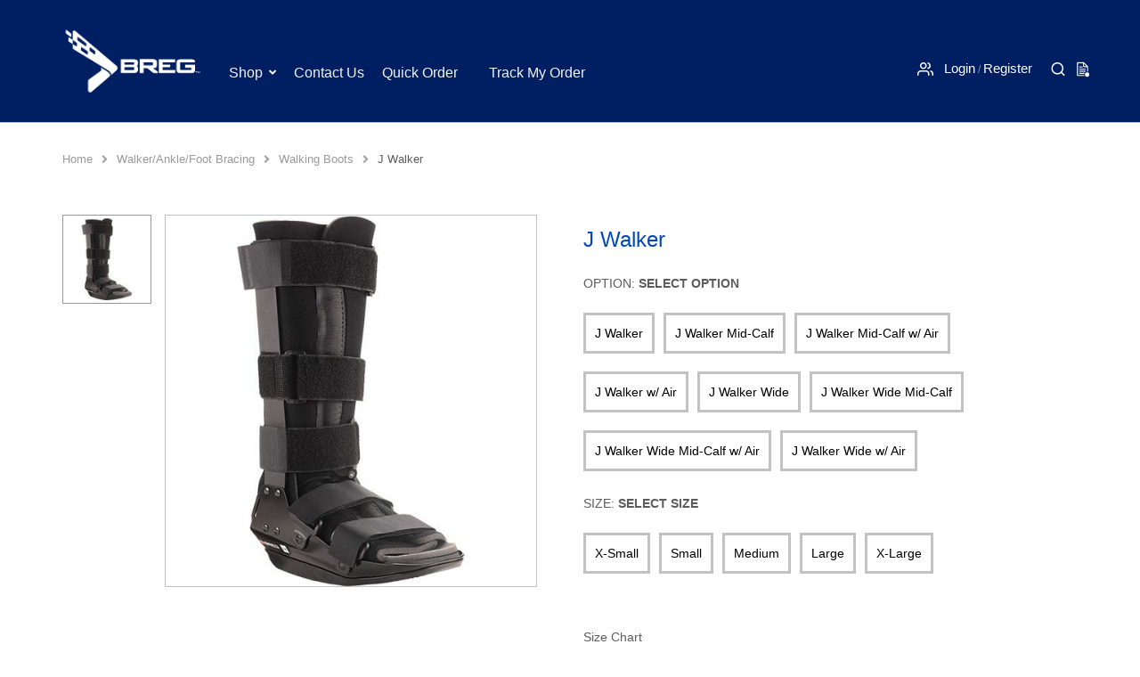

--- FILE ---
content_type: text/html;charset=utf-8
request_url: https://store.breg.com/p/BL01000X?CategoryDomainName=Breg-Shop
body_size: 12305
content:
<!DOCTYPE html>
<html class="no-js" lang="en"><head><script type="text/javascript">try { document.__defineGetter__("referrer",function(){return "";}); } catch (exception) {try {Object.defineProperties(document, {referrer:   { get: function() { return ""; } } } );} catch (exception) {} } </script>
<meta http-equiv="X-UA-Compatible" content="IE=edge">
<meta http-equiv="Content-Type" content="text/html; charset=UTF-8" />
<!-- <meta http-equiv="Content-Type" content="text/html; charset=ISO-8859-1" /> -->
<meta name="viewport" content="width=device-width, initial-scale=1.0, maximum-scale=1.0, user-scalable=no" />
<link rel="icon" type="image/png" href="/INTERSHOP/static/WFS/Breg-B2B-Site/-/-/en_US/img/icon.ico"><meta name="robots" content="index,follow" /><meta name="description" content="J Walker - The J Walker is an economical boot with all the basic features. The J Walker Plus includes a pneumatic quick-pump liner for enhanced patient comfort. Both boots are made of strong, durable aluminum shell with foam innersole that cushions the foot. Full bootie encloses the foot and pivoting forefoot straps for increased comfort." /><meta name="keywords" content="" /><link rel="canonical" href="https://store.breg.com/p/BL01000X" /><title class="ga-page-title">J Walker - Walking Boots</title>





<script src="/INTERSHOP/static/WFS/Breg-B2B-Site/-/-/en_US/js/vendor/jquery-3.6.0.min.js"></script>
<script src="https://code.jquery.com/ui/1.12.1/jquery-ui.js" integrity="sha384-JPbtLYL10d/Z1crlc6GGGGM3PavCzzoUJ1UxH0bXHOfguWHQ6XAWrIzW+MBGGXe5" crossorigin="anonymous"></script>
<script type="text/javascript">
//cwv: Does not use passive listeners to improve scrolling performance
jQuery.event.special.touchstart = {
setup: function( _, ns, handle ) {
this.addEventListener("touchstart", handle, { passive: !ns.includes("noPreventDefault") });
}
};
jQuery.event.special.touchmove = {
setup: function( _, ns, handle ) {
this.addEventListener("touchmove", handle, { passive: !ns.includes("noPreventDefault") });
}
};
jQuery.event.special.wheel = {
setup: function( _, ns, handle ){
this.addEventListener("wheel", handle, { passive: true });
}
};
jQuery.event.special.mousewheel = {
setup: function( _, ns, handle ){
this.addEventListener("mousewheel", handle, { passive: true });
}
};
</script><script defer src="/INTERSHOP/static/WFS/Breg-B2B-Site/-/-/en_US/js/theme.min.js?lastModified=1769072733000"></script>
<script>
$(document).ready(function(){
(function($) {
$.fn.bootstrapValidator.i18n.forbiddensymbols = $.extend($.fn.bootstrapValidator.i18n.forbiddensymbols || {}, {
'default': 'Your input contains forbidden symbols.'
});
$.fn.bootstrapValidator.validators.forbiddensymbols = {
enableByHtml5: function($field) {
return (undefined !== $field.attr('forbiddensymbols'));
},
/**
* Return true if and only if the input value is a valid name
*
* @param {BootstrapValidator} validator Validate plugin instance
* @param {jQuery} $field Field element
* @param {Object} [options]
* @returns {Boolean}
*/
validate: function(validator, $field, options) {
var value = $field.val();
if (value === '') {
return true;
}
var forbiddenSymbolsRegExp = /^[^\<\>\&\@\;\%\*\#\|\_\[\]\!\?\~\+\{\}\(\)\:]*$/;
return forbiddenSymbolsRegExp.test(value);
}
};
}(window.jQuery));
});
</script><script type="text/javascript">
if (typeof RetailShop === 'undefined') {var RetailShop = {}};
RetailShop.URLs = {};
RetailShop.URLs.getProductComponents = "https://store.breg.com/INTERSHOP/web/WFS/Breg-B2B-Site/en_US/-/USD/ViewProduct-RenderProductComponents?CatalogID=Shop&CategoryName=WalkingBoots"; // additional params: SKU, cid, [cid, cid, ...]
RetailShop.URLs.getRecommendedProducts = "https://store.breg.com/INTERSHOP/web/WFS/Breg-B2B-Site/en_US/-/USD/ViewProductRecommendation-Start"; // params: SKU, ContextViewId
RetailShop.URLs.getRecommendationSession = "https://store.breg.com/INTERSHOP/web/WFS/Breg-B2B-Site/en_US/-/USD/ViewProductRecommendation-GetSessionData"; // no params
RetailShop.URLs.loginPage = "https://store.breg.com/login";
const REST_WEB_ADAPTER = '/INTERSHOP/rest';
const CURRENT_DOMAIN = 'Breg-B2B-Site';
const SERVER_GROUP = 'WFS';
const LOCALE = 'en_US';
</script><script defer src="/INTERSHOP/static/WFS/Breg-B2B-Site/-/-/en_US/js/extension_b2b.min.js?lastModified=1769072733000"></script><script type="text/javascript">
if (typeof RESTConfiguration === 'undefined')
{
var RESTConfiguration = {}
RESTConfigurationClass = function() {
var http = location.protocol.concat("//").concat(window.location.hostname);
this.AuthenticationToken = null;
this.BusinessPartnerNo = null;
this.CustomerNo = null;
this.Login = null;
this.WebServerSecureURL = null;
this.WebServerURL = null;
this.URLMappingRESTWebadapter = null;
this.URLMappingPipelineWebadapter = null;
this.Domain = null;
this.ServerGroup = null;
this.URLIdentifier = null;
this.LocaleID = null;
this.CurrencyCode = null;
this.CustomerTypeID = null;
this.URLMappingStaticWebadapter = null;
};
RESTConfigurationClass.prototype = {
get: function(index) {
return this[index];
},
set: function(index, value) {
this[index] = value;
},
getCurrentHost: function() {
return window.location.origin;
},
getWebUrl: function() {
return this.getCurrentHost() + this.URLMappingPipelineWebadapter + '/' + this.ServerGroup + '/' + this.Domain + '/' + this.LocaleID + '/' + this.URLIdentifier + '/' + this.CurrencyCode + '/';
},
getRESTUrl: function() {
return this.getCurrentHost() + this.URLMappingRESTWebadapter + '/' + this.ServerGroup + '/' + this.Domain + '/' + this.URLIdentifier;
},
getBaseRESTUrl: function() {
return this.getCurrentHost() + this.URLMappingRESTWebadapter + '/' + this.ServerGroup + '/' + this.Domain + '/-;loc=' + this.LocaleID + '/';
},
getStaticUrl: function() {
return this.URLMappingStaticWebadapter + '/' + this.ServerGroup + '/' + this.Domain + '/' + this.URLIdentifier + '/-/' + this.LocaleID + '/';
},
getRESTClientHost: function() {
return this.URLMappingRESTWebadapter + '/' + this.ServerGroup;
},
getRESTClientPrefix: function() {
return this.Domain + '/' + this.URLIdentifier;
},
getAuthenticationToken: function() {
return this.AuthenticationToken;
},
getCustomerUrlPart: function(accountAdmin) {
if (this.CustomerTypeID === 'PRIVATE' || accountAdmin === true) {
return 'customers/' + this.CustomerNo;
}else{
return 'customers/' + this.CustomerNo + '/users/' + this.Login;
}
},
getLocale: function(rewrite) {
if (typeof rewrite === 'undefined') {
return this.LocaleID;
}else{
return this.LocaleID.replace('_','-');
}
},
getLang: function() {
return this.LocaleID.split('_')[0];
},
getLocalizationsUrl: function(id) {
if (typeof id !== 'undefined' && typeof id === 'string') {
return this.getStaticUrl() + 'js/localizations/' + id + '-' + RESTConfiguration.LocaleID + '.json'
}
return this.getStaticUrl() + 'js/localizations/'
},
getLocalizationProperties: function(topic, locale) {
if (typeof locale === 'undefined') {
var locale = this.getLocale();
}
var promise = $.getJSON(this.getWebUrl() + 'ViewLocalization-Get?topic='+topic+'&locale='+locale).then(function(data) {
var localizationProperties = {};
localizationProperties[RESTConfiguration.getLocale()] = data;
return localizationProperties;
});
return promise;
}
};
};
RESTConfiguration = new RESTConfigurationClass();

RESTConfiguration.set('AuthenticationToken', 'encryption0@PBEWithMD5AndTripleDES:3vF5ogWucz8=|XgV1dbjmGZzzQX5Qr54elbn6BZKzTBxVT3nTxVZ+be729xhq8df51sY+8u9MOXy+');

RESTConfiguration.set('WebServerSecureURL', 'https://ish29-brgzzicmprod-lv.westus.cloudapp.azure.com:443')

RESTConfiguration.set('WebServerURL', 'http://ish29-brgzzicmprod-lv.westus.cloudapp.azure.com:80')

RESTConfiguration.set('URLMappingRESTWebadapter', '/INTERSHOP/rest')

RESTConfiguration.set('URLMappingPipelineWebadapter', '/INTERSHOP/web')

RESTConfiguration.set('Domain', 'Breg-B2B-Site')

RESTConfiguration.set('ServerGroup', 'WFS')

RESTConfiguration.set('URLIdentifier', '-')

RESTConfiguration.set('LocaleID', 'en_US')

RESTConfiguration.set('CurrencyCode', 'USD')

RESTConfiguration.set('URLMappingStaticWebadapter', '/INTERSHOP/static')

RESTConfiguration.set("MoneyFormat", {

"EUR_EURO_LONG": { precision: 2, decimal: ".", thousand: ",", format: { pos: "€ %v", neg: "€ - %v" } },
"USD_MONEY_SHORT": { precision: 2, decimal: ".", thousand: ",", format: { pos: "%v", neg: "- %v" } },
"EUR_MONEY_LONG": { precision: 2, decimal: ".", thousand: ",", format: { pos: "€ %v", neg: "€ - %v" } },
"EUR_EURO_COMBINED": { precision: 2, decimal: ".", thousand: ",", format: { pos: "€ %v", neg: "€ - %v" } },
"EUR_MONEY_INPUT": { precision: 2, decimal: ".", thousand: ",", format: { pos: "%v", neg: "-%v" } },
"EUR_MONEY_SHORT": { precision: 2, decimal: ".", thousand: ",", format: { pos: "%v", neg: "- %v" } },
"USD_EURO_COMBINED": { precision: 2, decimal: ".", thousand: ",", format: { pos: "$ %v", neg: "$ - %v" } },
"EUR_EURO_SHORT": { precision: 2, decimal: ".", thousand: ",", format: { pos: "%v", neg: "- %v" } },
"USD_EURO_LONG": { precision: 2, decimal: ".", thousand: ",", format: { pos: "$ %v", neg: "$ - %v" } },
"USD_MONEY_INPUT": { precision: 2, decimal: ".", thousand: ",", format: { pos: "%v", neg: "-%v" } },
"USD_EURO_SHORT": { precision: 2, decimal: ".", thousand: ",", format: { pos: "%v", neg: "- %v" } },
"USD_MONEY_LONG": { precision: 2, decimal: ".", thousand: ",", format: { pos: "$ %v", neg: "$ - %v" } }
});

RESTConfiguration.set("DateFormat", {

"DATE_INPUT": "MM/dd/yyyy"
,
"TIME_INPUT": "h:mm a"
,
"DATE_TIME_INPUT": "MM/dd/yyyy h:mm a"
,
"DATE_SHORT": "MM/dd/yy"
,
"DATE_TIME": "hh:mm:ss a"
,
"DATE_LONG": "MMM-dd-yyyy"

});
</script><link rel="stylesheet" type="text/css" media="all" href="/INTERSHOP/static/WFS/Breg-B2B-Site/-/-/en_US/css&#47;theme.min.css?lastModified=1769072736000"/><link rel="preload" href="/INTERSHOP/static/WFS/Breg-B2B-Site/-/-/en_US/fonts/roboto/roboto-bold-webfont.woff2" as="font" type="font/woff2" crossorigin>
<link rel="preload" href="/INTERSHOP/static/WFS/Breg-B2B-Site/-/-/en_US/fonts/roboto/robotocondensed-bold-webfont.woff2" as="font" type="font/woff2" crossorigin>
<link rel="preload" href="/INTERSHOP/static/WFS/Breg-B2B-Site/-/-/en_US/fonts/roboto/robotocondensed-regular-webfont.woff2" as="font" type="font/woff2" crossorigin>
<link rel="preload" href="/INTERSHOP/static/WFS/Breg-B2B-Site/-/-/en_US/fonts/roboto/roboto-regular-webfont.woff2" as="font" type="font/woff2" crossorigin>
<link rel="preload" href="/INTERSHOP/static/WFS/Breg-B2B-Site/-/-/en_US/fonts/glyphicons/glyphicons-halflings-regular.woff2" as="font" type="font/woff2" crossorigin><script type="text/javascript">
window.cssDir = "/INTERSHOP/static/WFS/Breg-B2B-Site/-/-/en_US/css/";
window.imgDir = "/INTERSHOP/static/WFS/Breg-B2B-Site/-/-/en_US/images/";
</script>









<!-- Google Tag Manager -->
<script>(function(w,d,s,l,i){w[l]=w[l]||[];w[l].push({'gtm.start':
new Date().getTime(),event:'gtm.js'});var f=d.getElementsByTagName(s)[0],
j=d.createElement(s),dl=l!='dataLayer'?'&l='+l:'';j.async=true;j.src=
'//www.googletagmanager.com/gtm.js?id='+i+dl;f.parentNode.insertBefore(j,f);
})(window,document,'script','dataLayer','GTM-MNK39K4');</script>
<!-- End Google Tag Manager --> </head>
<body ><noscript>
<iframe src="//www.googletagmanager.com/ns.html?id=GTM-MNK39K4"
height="0" width="0" style="display:none;visibility:hidden"></iframe>
</noscript><noscript>
<div class="system-notification">
<div class="container">
<div class="row">
<div class="col-sm-12">
<div class="system-notification-icon">
<span class="glyphicon glyphicon-warning-sign"></span>
</div>
<div class="system-notification-text">
<h2>It appears that your browser has JavaScript disabled.</h2>
<p>This Website requires your browser to be JavaScript enabled.</p>
<p>Please enable JavaScript and reload this page.</p>
</div>
</div>
</div>
</div>
</div>
</noscript><div id="disabled-cookies-warning" style="display: none;">
<div class="system-notification">
<div class="container">
<div class="row">
<div class="col-sm-12">
<div class="system-notification-icon">
<span class="glyphicon glyphicon-warning-sign"></span>
</div>
<div class="system-notification-text">
<h2>It appears that your browser has cookies disabled.</h2>
<p>The website requires your browser to enable cookies in order to login.</p>
<p>Please enable cookies and reload this page.</p>
</div>
</div>
</div>
</div>
</div>
<script type="text/javascript">
(function cookieTest(){
var name = 'cookie_test';
if(location.protocol == 'https:') {
document.cookie = name + '=; Secure; SameSite=None;';
} else {
document.cookie = name + '=;';
}
if (document.cookie.indexOf(name) == -1) {
$('#disabled-cookies-warning').show();
}
document.cookie = name + '=; expires=Thu, 01-Jan-70 00:00:01 GMT;';
})();
</script>
</div><script>
var showPhonePopup = false;

var showProfilePopup = false;

var showRequisitionPopup = false;

var showDiscontinuedProductPopUp = false;
</script>
<header data-testing-id="page-header" class="top"><link rel="stylesheet" type="text/css" href="https://cdnjs.cloudflare.com/ajax/libs/animate.css/3.5.2/animate.css">
<link rel="stylesheet" type="text/css" href="https://cdnjs.cloudflare.com/ajax/libs/jqueryui/1.12.1/jquery-ui.css">
<link rel="preconnect" href="https://fonts.gstatic.com">
<link href="https://fonts.googleapis.com/css2?family=Open+Sans:wght@300;400;600;700&display=swap" rel="stylesheet">
<link href="https://use.fontawesome.com/releases/v5.0.7/css/all.css" rel="stylesheet"><div id="header-container">
<div id="header">
<div class="visible-xs col-xs-3">
<div class="visible-xs">
<button class="navbar-toggle" type="button" data-toggle="collapse" data-target="#globalnav">
<span class="sr-only">Toggle navigation</span>
<span class="icon-bar"></span>
<span class="icon-bar"></span>
<span class="icon-bar"></span>
</button>
</div>
</div>
<div class="mid-header col-md-2 col-sm-2 col-xs-6">
<!--<div class="container">
<div class="row">-->
<!--<div class="col-sm-12">--><a rel="home" title="Logo" href="https://store.breg.com/"><img src="/INTERSHOP/static/WFS/Breg-B2B-Site/-/Breg-B2B-smb-responsive/en_US/swatches/breg_logo.png" alt="Logo" title="Logo"></a>
<a class="print-logo" rel="home" title="Logo" href="https://store.breg.com/"><img src="/INTERSHOP/static/WFS/Breg-B2B-Site/-/-/en_US/img/breg-print-logo.png" alt="Logo"></a><!--</div>-->
<!--</div>
</div>-->
</div>
<div class="top-header col-md-5 col-sm-5 col-xs-3">
<!--<nav class="container">
<div class="row">-->
<div class="global-nav collapse navbar-collapse" id="globalnav">
<!--<div class="container">
<div class="row">-->
<div class="visible-xs mobile-search">
<p class="text-right mobile-menu-close"><a data-toggle="collapse" href="#globalnav">X</a></p><form method="GET" action="https://store.breg.com/search" role="search" class="search clearfix suggest" name="SearchBox_Header"><input autocomplete="off" type="text" name="SearchTerm"
class="form-control searchTerm" 
data-suggestURL="https://store.breg.com/INTERSHOP/web/WFS/Breg-B2B-Site/en_US/-/USD/ViewSuggestSearch-Suggest?MaxAutoSuggestResults=10" 
placeholder="Enter keywords to search..." />
<button class="btn-search btn btn-primary" type="submit" name="search" title="Start search."><span class=""><i class="icon-search"></i></span></button>
<span class="visible-xs close fa-cross">X</span>
<input type="hidden" name="search" value="" />
<ul class="search-suggest-results">
</ul></form></div>
<div class="main-navigation" role="navigation">
<ul class="navbar-nav main-navigation-list">





<li class="dropdown menu-shop">
<a href="http://store.breg.com/c/shop" data-testing-id="Shop-link">Shop</a><a class="dropdown-toggle visible-xs" data-toggle="dropdown"><span class="glyphicon glyphicon-plus" ></span></a>




<ul class="category-level1 dropdown-menu"><li class="main-navigation-level1-item">
<a href="https://store.breg.com/c/KneeBracing" >Knee Bracing</a>




<ul class="category-level2 "><li class="main-navigation-level2-item">
<a href="https://store.breg.com/c/AdjustableROM" >Adjustable ROM</a></li><li class="main-navigation-level2-item">
<a href="https://store.breg.com/c/FunctionalOABracing" >Functional OA Bracing</a></li><li class="main-navigation-level2-item">
<a href="https://store.breg.com/c/KneeLigamentBracing" >Knee Ligament Bracing</a></li><li class="main-navigation-level2-item">
<a href="https://store.breg.com/c/PatellofemoralBracing" >Patellofemoral Bracing</a></li><li class="main-navigation-level2-item">
<a href="https://store.breg.com/c/Post-OpKneeBracing" >Post-Op Knee Bracing</a></li><li class="main-navigation-level2-item">
<a href="https://store.breg.com/c/SoftKneeBracing" >Soft Supports</a></li></ul></li><li class="main-navigation-level1-item">
<a href="https://store.breg.com/c/ColdTherapyandDVT" >Cold Therapy and DVT</a>




<ul class="category-level2 "><li class="main-navigation-level2-item">
<a href="https://store.breg.com/c/dvtprophylaxis" >DVT Prophylaxis</a></li><li class="main-navigation-level2-item">
<a href="https://store.breg.com/c/devices" >Devices</a></li><li class="main-navigation-level2-item">
<a href="https://store.breg.com/c/gelaccessories" >Gel Packs</a></li><li class="main-navigation-level2-item">
<a href="https://store.breg.com/c/pads" >Pads</a></li></ul></li><li class="main-navigation-level1-item">
<a href="https://store.breg.com/c/ElbowWristBracing" >Elbow&#47;Wrist Bracing</a>




<ul class="category-level2 "><li class="main-navigation-level2-item">
<a href="https://store.breg.com/c/ElbowBracing" >Elbow Bracing</a></li><li class="main-navigation-level2-item">
<a href="https://store.breg.com/c/WristBracing" >Wrist Bracing</a></li></ul></li><li class="main-navigation-level1-item">
<a href="https://store.breg.com/c/CrutchesCanesWalkers" >Crutches, Canes &amp; Walkers</a>




<ul class="category-level2 "><li class="main-navigation-level2-item">
<a href="https://store.breg.com/c/AluminumPushButtonCrutches" >Aluminum Push Button Crutches</a></li><li class="main-navigation-level2-item">
<a href="https://store.breg.com/c/FoldingWalker" >Folding Walker</a></li><li class="main-navigation-level2-item">
<a href="https://store.breg.com/c/PushButtonAluminumCane" >Push Button Aluminum Cane</a></li></ul></li><li class="main-navigation-level1-item">
<a href="https://store.breg.com/c/HomeTherapyMisc." >Home Therapy &amp; Misc.</a>




<ul class="category-level2 "><li class="main-navigation-level2-item">
<a href="https://store.breg.com/c/HomeTherapyKits" >Home Therapy Kits</a></li><li class="main-navigation-level2-item">
<a href="https://store.breg.com/c/Recovery" >Recovery</a></li></ul></li><li class="main-navigation-level1-item">
<a href="https://store.breg.com/c/ShoulderBracing" >Shoulder Bracing</a>




<ul class="category-level2 "><li class="main-navigation-level2-item">
<a href="https://store.breg.com/c/ImmobilizersandStabilizers" >Immobilizers and Stabilizers</a></li><li class="main-navigation-level2-item">
<a href="https://store.breg.com/c/Slingsandbraces" >Slings and Braces</a></li></ul></li><li class="main-navigation-level1-item">
<a href="https://store.breg.com/c/SplintsandFractureManagement" >Splints and Fracture Management</a>




<ul class="category-level2 "><li class="main-navigation-level2-item">
<a href="https://store.breg.com/c/FractureBracing" >Fracture Bracing</a></li><li class="main-navigation-level2-item">
<a href="https://store.breg.com/c/SplintandFractureManagement" >Splint and Fracture Management</a></li></ul></li><li class="main-navigation-level1-item">
<a href="https://store.breg.com/c/SprineBracing" >Spine Bracing</a>




<ul class="category-level2 "><li class="main-navigation-level2-item">
<a href="https://store.breg.com/c/LowerSpine" >Featured Lower Spine</a></li><li class="main-navigation-level2-item">
<a href="https://store.breg.com/c/UpperSpine" >Featured Upper Spine</a></li><li class="main-navigation-level2-item">
<a href="https://store.breg.com/c/lumbar" >Lumbar</a></li><li class="main-navigation-level2-item">
<a href="https://store.breg.com/c/CervicalClavicle" >Cervical Clavicle</a></li></ul></li><li class="main-navigation-level1-item">
<a href="https://store.breg.com/c/Pediatrics" >Pediatrics</a>




<ul class="category-level2 "><li class="main-navigation-level2-item">
<a href="https://store.breg.com/c/PediatricsElbowBracing" >Elbow&#47;Wrist Bracing</a></li><li class="main-navigation-level2-item">
<a href="https://store.breg.com/c/PediatricsFootSupports" >Foot Supports</a></li><li class="main-navigation-level2-item">
<a href="https://store.breg.com/c/PediatricsPost-OpKneeBracing" >Knee Bracing</a></li><li class="main-navigation-level2-item">
<a href="https://store.breg.com/c/Miscellaneous" >Miscellaneous</a></li><li class="main-navigation-level2-item">
<a href="https://store.breg.com/c/PediatricShoulderBracing" >Shoulder Bracing</a></li><li class="main-navigation-level2-item">
<a href="https://store.breg.com/c/PediatricsUpperSpine" >Upper Spine</a></li><li class="main-navigation-level2-item">
<a href="https://store.breg.com/c/PediatricsWalkingBoots" >Walking Boots</a></li></ul></li><li class="main-navigation-level1-item">
<a href="https://store.breg.com/c/WalkerAnkleFootBracing" >Walker&#47;Ankle&#47;Foot Bracing</a>




<ul class="category-level2 "><li class="main-navigation-level2-item">
<a href="https://store.breg.com/c/AnkleBracing" >Ankle Bracing</a></li><li class="main-navigation-level2-item">
<a href="https://store.breg.com/c/FootSupports" >Foot Supports</a></li><li class="main-navigation-level2-item">
<a href="https://store.breg.com/c/WalkingBoots" >Walking Boots</a></li></ul></li><li class="main-navigation-level1-item">
<a href="https://store.breg.com/c/HipBracing" >Hip Bracing</a>




<ul class="category-level2 "><li class="main-navigation-level2-item">
<a href="https://store.breg.com/c/PostOp" >Post Op</a></li></ul></li></ul></li>
<input type="hidden" id="CategoryBO_ID" value="hjgKAQNEM4wAAAF5LZRgCvC0"/>
<li class="dropdown menu-contact-us"> 
<a class="hidden-xs">Contact Us</a>
<a class="mobile-contact-link visible-xs">Contact Us</a> 
<div class="contact-content hidden-xs">
<div class="contact-us-value">
<a id="get-contact-us-form" class="hide" href="https://store.breg.com/INTERSHOP/web/WFS/Breg-B2B-Site/en_US/-/USD/ViewContactUS-Start"></a>
<div class="cc-header">
<h3><i class="fas fa-question-circle"></i> Contact Us</h3>
<span class="cc-close">X</span>
</div>
<div class="cc-content"><div class="row">
<div class="col-md-4 col-sm-4">
<div class="cc-box">
<h4>Sales</h4>
<h2><img src="/INTERSHOP/static/WFS/Breg-B2B-Site/-/Breg-B2B-smb-responsive/en_US/Icons/breg_bug_grey.jpg" alt="Breg" width="75" height="75" /></h2>
<p><a href="https://www.breg.com/about-us/" target="”_blank”">About Us</a></p>
<p><a href="https://www.breg.com/customer-care/new-customer/" target="_blank">New to Breg</a></p>
<p><a class="sales-contact help-link" data-role="salesRep">Contact Your Sales Representative</a></p>
<p><a href="https://store.breg.com/terms-and-conditions">Terms &amp; Conditions</a></p>
</div>
</div>
<div class="col-md-4 col-sm-4">
<div class="cc-box">
<h4>Account Help</h4>
<h2><img src="/INTERSHOP/static/WFS/Breg-B2B-Site/-/Breg-B2B-smb-responsive/en_US/Icons/dollarbill.png" alt="Dollar Bills" width="75" height="75" /></h2>
<p><a class="sales-contact help-link" data-role="arDepartment">Contact Wholesale Credit Specialist</a></p>
<p><a class="sales-contact help-link" data-role="patientArDepartment">Contact Patient Billing</a></p>
<p><a href="mailto:accountsreceivable@breg.com?subject=Tax Exempt Certificate">Email Tax Exempt Certificate</a></p>
</div>
</div>
<div class="col-md-4 col-sm-4">
<div class="cc-box">
<h4>Order Status</h4>
<h2><img src="/INTERSHOP/static/WFS/Breg-B2B-Site/-/Breg-B2B-smb-responsive/en_US/Icons/user.png" alt="User" width="75" height="75" /></h2>
<p><a class="sales-contact help-link" data-role="myOrder">Get help with my order</a></p>
<p><a class="sales-contact help-link" data-role="myProduct">Get help with a product</a></p>
<p><a class="sales-contact help-link" data-role="myWebsite">Get help with the website</a></p>
</div>
</div>
</div><div class="contact-sales-form desktop-form"></div>
</div>
</div> 
</div>
</li> <li class="dropdown single-column quickorder-nav"><a href="https://store.breg.com/INTERSHOP/web/WFS/Breg-B2B-Site/en_US/-/USD/ViewQuickorder-Start?TargetPipeline=ViewQuickorder-Start">Quick Order</a><a class="dropdown-toggle visible-xs" data-toggle="dropdown"><span class="glyphicon"></span></a><ul class="category-level1 dropdown-menu topnav-quick-order hidden-xs">
<a class="dropdown-toggle visible-xs" data-toggle="dropdown"><span class="glyphicon"></span></a><div class="clearfix" data-testing-id="page-quickorder">
<div class="row">
<div class="col-md-12 section">
<button class="cc-close" type="button" title="close" id="quick-order-close">x</button><form method="post" action="https://store.breg.com/INTERSHOP/web/WFS/Breg-B2B-Site/en_US/-/USD/ViewQuickorder-Dispatch?TargetPipelineAfterLogin=ViewQuickorder-Dispatch&Parameter1_Name=TargetPipeline&Parameter1_Value=ViewQuickorder-Dispatch&Parameter2_Name=PageName&Parameter2_Value=QuickOrder+DropDown&AjaxRequestMarker=true" name="quickorderForm"><input type="hidden" name="SynchronizerToken" value="89c065b2bb7a1552c5ed795cd4b8537927b5e1793c95d4e0801e6aa7d7e7048e"/><input type="hidden" name="PageName" value="QuickOrder DropDown" />
<input type="hidden" id="Key"/>
<input type="hidden" id="remove"/> 
<div class="list-body section"><div class="quick-orderdropdown-rows-container" data-row-count="7">
<div class="list-item-row"><input type="hidden" id="jsonproductid" />
<div class="col-sm-9 list-item form-group ">
<div class="quickorder-search-container-drop">
<input type="text"
id="quikOrderDrop_1"
autocomplete="off"
placeholder="Part #"
name="SKU_1"
skucount="1"
value=""
class="form-control search-dropdown quick-dropdown quickorderdrop-sku_1 quickorder-sku_1"
data-suggestURL="https://store.breg.com/INTERSHOP/web/WFS/Breg-B2B-Site/en_US/-/USD/ViewSuggestSearch-Suggest?MaxAutoSuggestResults=5&isQuickOrder=true"
/>
<ul class="search-suggest-results-drop"></ul>
</div></div>
<div class="col-sm-3 list-item form-group ">
<span class="group-btn">
<button type="button" class="quick-order-dropdown-down-arrow quantity-left-minus fa-1x" data-quickdropdown="1" data-type="minus" data-field="">-</button>
</span>
<input type="number"
placeholder="Qty"
min="1"
max="999"
qtycount="1"
name="Quantity_1"
value=""
class="form-control quickdrop-order-quantity quickdrop-quantity quick-order-dropdown_1" 
/>
<span class="group-btn">
<button type="button" class="quick-order-dropdown-up-arrow quantity-right-plus fa-1x" data-quickdropdown="1" data-type="plus" data-field>
+
</button>
</span> 
</div></div>
<div class="list-item-row"><input type="hidden" id="jsonproductid" />
<div class="col-sm-9 list-item form-group ">
<div class="quickorder-search-container-drop">
<input type="text"
id="quikOrderDrop_2"
autocomplete="off"
placeholder="Part #"
name="SKU_2"
skucount="2"
value=""
class="form-control search-dropdown quick-dropdown quickorderdrop-sku_2 quickorder-sku_2"
data-suggestURL="https://store.breg.com/INTERSHOP/web/WFS/Breg-B2B-Site/en_US/-/USD/ViewSuggestSearch-Suggest?MaxAutoSuggestResults=5&isQuickOrder=true"
/>
<ul class="search-suggest-results-drop"></ul>
</div></div>
<div class="col-sm-3 list-item form-group ">
<span class="group-btn">
<button type="button" class="quick-order-dropdown-down-arrow quantity-left-minus fa-1x" data-quickdropdown="2" data-type="minus" data-field="">-</button>
</span>
<input type="number"
placeholder="Qty"
min="1"
max="999"
qtycount="2"
name="Quantity_2"
value=""
class="form-control quickdrop-order-quantity quickdrop-quantity quick-order-dropdown_2" 
/>
<span class="group-btn">
<button type="button" class="quick-order-dropdown-up-arrow quantity-right-plus fa-1x" data-quickdropdown="2" data-type="plus" data-field>
+
</button>
</span> 
</div></div>
<div class="list-item-row"><input type="hidden" id="jsonproductid" />
<div class="col-sm-9 list-item form-group ">
<div class="quickorder-search-container-drop">
<input type="text"
id="quikOrderDrop_3"
autocomplete="off"
placeholder="Part #"
name="SKU_3"
skucount="3"
value=""
class="form-control search-dropdown quick-dropdown quickorderdrop-sku_3 quickorder-sku_3"
data-suggestURL="https://store.breg.com/INTERSHOP/web/WFS/Breg-B2B-Site/en_US/-/USD/ViewSuggestSearch-Suggest?MaxAutoSuggestResults=5&isQuickOrder=true"
/>
<ul class="search-suggest-results-drop"></ul>
</div></div>
<div class="col-sm-3 list-item form-group ">
<span class="group-btn">
<button type="button" class="quick-order-dropdown-down-arrow quantity-left-minus fa-1x" data-quickdropdown="3" data-type="minus" data-field="">-</button>
</span>
<input type="number"
placeholder="Qty"
min="1"
max="999"
qtycount="3"
name="Quantity_3"
value=""
class="form-control quickdrop-order-quantity quickdrop-quantity quick-order-dropdown_3" 
/>
<span class="group-btn">
<button type="button" class="quick-order-dropdown-up-arrow quantity-right-plus fa-1x" data-quickdropdown="3" data-type="plus" data-field>
+
</button>
</span> 
</div></div>
<div class="list-item-row"><input type="hidden" id="jsonproductid" />
<div class="col-sm-9 list-item form-group ">
<div class="quickorder-search-container-drop">
<input type="text"
id="quikOrderDrop_4"
autocomplete="off"
placeholder="Part #"
name="SKU_4"
skucount="4"
value=""
class="form-control search-dropdown quick-dropdown quickorderdrop-sku_4 quickorder-sku_4"
data-suggestURL="https://store.breg.com/INTERSHOP/web/WFS/Breg-B2B-Site/en_US/-/USD/ViewSuggestSearch-Suggest?MaxAutoSuggestResults=5&isQuickOrder=true"
/>
<ul class="search-suggest-results-drop"></ul>
</div></div>
<div class="col-sm-3 list-item form-group ">
<span class="group-btn">
<button type="button" class="quick-order-dropdown-down-arrow quantity-left-minus fa-1x" data-quickdropdown="4" data-type="minus" data-field="">-</button>
</span>
<input type="number"
placeholder="Qty"
min="1"
max="999"
qtycount="4"
name="Quantity_4"
value=""
class="form-control quickdrop-order-quantity quickdrop-quantity quick-order-dropdown_4" 
/>
<span class="group-btn">
<button type="button" class="quick-order-dropdown-up-arrow quantity-right-plus fa-1x" data-quickdropdown="4" data-type="plus" data-field>
+
</button>
</span> 
</div></div>
<div class="list-item-row"><input type="hidden" id="jsonproductid" />
<div class="col-sm-9 list-item form-group ">
<div class="quickorder-search-container-drop">
<input type="text"
id="quikOrderDrop_5"
autocomplete="off"
placeholder="Part #"
name="SKU_5"
skucount="5"
value=""
class="form-control search-dropdown quick-dropdown quickorderdrop-sku_5 quickorder-sku_5"
data-suggestURL="https://store.breg.com/INTERSHOP/web/WFS/Breg-B2B-Site/en_US/-/USD/ViewSuggestSearch-Suggest?MaxAutoSuggestResults=5&isQuickOrder=true"
/>
<ul class="search-suggest-results-drop"></ul>
</div></div>
<div class="col-sm-3 list-item form-group ">
<span class="group-btn">
<button type="button" class="quick-order-dropdown-down-arrow quantity-left-minus fa-1x" data-quickdropdown="5" data-type="minus" data-field="">-</button>
</span>
<input type="number"
placeholder="Qty"
min="1"
max="999"
qtycount="5"
name="Quantity_5"
value=""
class="form-control quickdrop-order-quantity quickdrop-quantity quick-order-dropdown_5" 
/>
<span class="group-btn">
<button type="button" class="quick-order-dropdown-up-arrow quantity-right-plus fa-1x" data-quickdropdown="5" data-type="plus" data-field>
+
</button>
</span> 
</div></div>
<div class="list-item-row"><input type="hidden" id="jsonproductid" />
<div class="col-sm-9 list-item form-group ">
<div class="quickorder-search-container-drop">
<input type="text"
id="quikOrderDrop_6"
autocomplete="off"
placeholder="Part #"
name="SKU_6"
skucount="6"
value=""
class="form-control search-dropdown quick-dropdown quickorderdrop-sku_6 quickorder-sku_6"
data-suggestURL="https://store.breg.com/INTERSHOP/web/WFS/Breg-B2B-Site/en_US/-/USD/ViewSuggestSearch-Suggest?MaxAutoSuggestResults=5&isQuickOrder=true"
/>
<ul class="search-suggest-results-drop"></ul>
</div></div>
<div class="col-sm-3 list-item form-group ">
<span class="group-btn">
<button type="button" class="quick-order-dropdown-down-arrow quantity-left-minus fa-1x" data-quickdropdown="6" data-type="minus" data-field="">-</button>
</span>
<input type="number"
placeholder="Qty"
min="1"
max="999"
qtycount="6"
name="Quantity_6"
value=""
class="form-control quickdrop-order-quantity quickdrop-quantity quick-order-dropdown_6" 
/>
<span class="group-btn">
<button type="button" class="quick-order-dropdown-up-arrow quantity-right-plus fa-1x" data-quickdropdown="6" data-type="plus" data-field>
+
</button>
</span> 
</div></div>
<div class="list-item-row"><input type="hidden" id="jsonproductid" />
<div class="col-sm-9 list-item form-group ">
<div class="quickorder-search-container-drop">
<input type="text"
id="quikOrderDrop_7"
autocomplete="off"
placeholder="Part #"
name="SKU_7"
skucount="7"
value=""
class="form-control search-dropdown quick-dropdown quickorderdrop-sku_7 quickorder-sku_7"
data-suggestURL="https://store.breg.com/INTERSHOP/web/WFS/Breg-B2B-Site/en_US/-/USD/ViewSuggestSearch-Suggest?MaxAutoSuggestResults=5&isQuickOrder=true"
/>
<ul class="search-suggest-results-drop"></ul>
</div></div>
<div class="col-sm-3 list-item form-group ">
<span class="group-btn">
<button type="button" class="quick-order-dropdown-down-arrow quantity-left-minus fa-1x" data-quickdropdown="7" data-type="minus" data-field="">-</button>
</span>
<input type="number"
placeholder="Qty"
min="1"
max="999"
qtycount="7"
name="Quantity_7"
value=""
class="form-control quickdrop-order-quantity quickdrop-quantity quick-order-dropdown_7" 
/>
<span class="group-btn">
<button type="button" class="quick-order-dropdown-up-arrow quantity-right-plus fa-1x" data-quickdropdown="7" data-type="plus" data-field>
+
</button>
</span> 
</div></div>
</div></div>
<div class="quick-bot-links">
<button type="submit" class="btn btn-primary" name="" disabled id="addMoreParts">Add More Part #s</button>
<button type="submit" class="btn btn-primary" disabled name="">Bulk Order</button><button type="submit" class="btn btn-primary" disabled name="addToCartPopup">Add to Cart</button></div></form></div>
</div>
</div>
<input type="hidden" id="data-checkSKU-URL" target-url="https://store.breg.com/INTERSHOP/web/WFS/Breg-B2B-Site/en_US/-/USD/ViewQuickorder-GetProductAvailabilityStatus" /></ul></li><li class="dropdown single-column">
<a href="/INTERSHOP/web/WFS/Breg-B2B-Site/en_US/-/USD/ViewOrders-SimpleOrderSearch">Track My Order</a>
<a class="dropdown-toggle visible-xs" data-toggle="dropdown"><span class="glyphicon"></span></a>
</li></ul>
</div>
<div class="visible-xs mobile-additional-links"><a class="my-account-links my-account-login" href="https://store.breg.com/login" rel="nofollow">Log in<span class="icon-users"></span></a><a href="https://store.breg.com/INTERSHOP/web/WFS/Breg-B2B-Site/en_US/-/USD/ViewOrderTemplate-ViewAll">Order Templates<span class="head-wish"><i class="far fa-heart"></i></span></a><div class="visible-xs mobile-language-switch">
</div>
</div>
<!--</div>
</div>-->
</div>
<!--</div>
</nav>-->
</div>
<div class="bottom-header col-md-5 col-sm-5 col-xs-3">
<div class="pull-right">
<ul class="user-links">
<li class="hidden-xs"><a class="my-account-links my-account-login" title="Login" href="https://store.breg.com/login" rel="nofollow"><i class="icon-users"></i>&nbsp;&nbsp;<span class="hidden-xs"> Login</span></a>
<span class="hidden-xs seperator">&#47; </span>
<a class="ish-siteHeader-myAccountUtilitiesMenu-myAccount-register" href="https://store.breg.com/login" rel="nofollow"><span class="hidden-xs">Register</span></a><form method="post" action="https://store.breg.com/INTERSHOP/web/WFS/Breg-B2B-Site/en_US/-/USD/ViewUserAccount-GetBillTo" name="PreferredAddressSelectionForm" id="SalesRefFormSubmit"><input type="hidden" name="SynchronizerToken" value="89c065b2bb7a1552c5ed795cd4b8537927b5e1793c95d4e0801e6aa7d7e7048e"/><input type="hidden" name="CustomerID" class="customerId" value=""/>
<input type="submit" name="submit" value="Submit" class="customer-submit hide"/></form></li></ul>
<div class="header-utility "></div>
<div class="search-icon btn-search btn btn-primary">
<a data-toggle="collapse" title="Search" href="#header-searchbox" class="hidden-xs">
<span class="head-search"><i class="icon-search"></i></span>
</a>
<a data-toggle="collapse" title="Search" href="#header-searchbox-mobile" class="visible-xs">
<span class="head-search"><i class="icon-search"></i></span>
</a>
<div class="search-container header-search-container search-box collapse hidden-xs" id="header-searchbox"><form method="GET" action="https://store.breg.com/search" role="search" class="search clearfix suggest" name="SearchBox_Header"><input autocomplete="off" type="text" name="SearchTerm"
class="form-control searchTerm" 
data-suggestURL="https://store.breg.com/INTERSHOP/web/WFS/Breg-B2B-Site/en_US/-/USD/ViewSuggestSearch-Suggest?MaxAutoSuggestResults=10" 
placeholder="Enter keywords to search..." />
<button class="btn-search btn btn-primary" type="submit" name="search" title="Start search."><span class=""><i class="icon-search"></i></span></button>
<span class="visible-xs close fa-cross">X</span>
<input type="hidden" name="search" value="" />
<ul class="search-suggest-results">
</ul></form></div>
</div><a title="Order Template" href="https://store.breg.com/INTERSHOP/web/WFS/Breg-B2B-Site/en_US/-/USD/ViewOrderTemplate-ViewAll"><span class="head-wish"><i class="icon-heart"></i></span></a></div>
</div>
<div class="visible-xs mobile-search">
<div class="search-container header-search-container search-box collapse " id="header-searchbox-mobile"><form method="GET" action="https://store.breg.com/search" role="search" class="search clearfix suggest" name="SearchBox_Header"><input autocomplete="off" type="text" name="SearchTerm"
class="form-control searchTerm" 
data-suggestURL="https://store.breg.com/INTERSHOP/web/WFS/Breg-B2B-Site/en_US/-/USD/ViewSuggestSearch-Suggest?MaxAutoSuggestResults=10" 
placeholder="Enter keywords to search..." />
<button class="btn-search btn btn-primary" type="submit" name="search" title="Start search."><span class=""><i class="icon-search"></i></span></button>
<span class="visible-xs close fa-cross">X</span>
<input type="hidden" name="search" value="" />
<ul class="search-suggest-results">
</ul></form></div>
</div>
</div>
</div><div class="mobile-contact-popup">
<div class="contact-content mobile-contact-content">
<div class="contact-us-value">
<a id="get-contact-us-form" class="hide" href="https://store.breg.com/INTERSHOP/web/WFS/Breg-B2B-Site/en_US/-/USD/ViewContactUS-Start"></a>
<div class="cc-header">
<h3><i class="fas fa-question-circle"></i> Contact Us</h3>
<span class="cc-close">X</span>
</div>
<div class="cc-content"><div class="row">
<div class="col-md-4 col-sm-4">
<div class="cc-box">
<h4>Sales</h4>
<h2><img src="/INTERSHOP/static/WFS/Breg-B2B-Site/-/Breg-B2B-smb-responsive/en_US/Icons/breg_bug_grey.jpg" alt="Breg" width="75" height="75" /></h2>
<p><a href="https://www.breg.com/about-us/" target="”_blank”">About Us</a></p>
<p><a href="https://www.breg.com/customer-care/new-customer/" target="_blank">New to Breg</a></p>
<p><a class="sales-contact help-link" data-role="salesRep">Contact Your Sales Representative</a></p>
<p><a href="https://store.breg.com/terms-and-conditions">Terms &amp; Conditions</a></p>
</div>
</div>
<div class="col-md-4 col-sm-4">
<div class="cc-box">
<h4>Account Help</h4>
<h2><img src="/INTERSHOP/static/WFS/Breg-B2B-Site/-/Breg-B2B-smb-responsive/en_US/Icons/dollarbill.png" alt="Dollar Bills" width="75" height="75" /></h2>
<p><a class="sales-contact help-link" data-role="arDepartment">Contact Wholesale Credit Specialist</a></p>
<p><a class="sales-contact help-link" data-role="patientArDepartment">Contact Patient Billing</a></p>
<p><a href="mailto:accountsreceivable@breg.com?subject=Tax Exempt Certificate">Email Tax Exempt Certificate</a></p>
</div>
</div>
<div class="col-md-4 col-sm-4">
<div class="cc-box">
<h4>Order Status</h4>
<h2><img src="/INTERSHOP/static/WFS/Breg-B2B-Site/-/Breg-B2B-smb-responsive/en_US/Icons/user.png" alt="User" width="75" height="75" /></h2>
<p><a class="sales-contact help-link" data-role="myOrder">Get help with my order</a></p>
<p><a class="sales-contact help-link" data-role="myProduct">Get help with a product</a></p>
<p><a class="sales-contact help-link" data-role="myWebsite">Get help with the website</a></p>
</div>
</div>
</div><div class="contact-sales-form mobile-form"></div>
</div>
</div> 
</div></div>
<script type="text/javascript">
var isRequisitionPopupApplicable = false;
</script> 

</header>
<div class="wrapper static-wrap-hgt">
<div role="main" class="container main-container">
<script type="text/javascript">
if (typeof window.ish === "undefined") {
window.ish = [];
}
window.ish.GTMproductDetail = window.ish.GTMproductDetail || [];

window.ish.GTMproductDetail.push(
{
"id": "BL01000X",
"name": "J Walker",
"price": "",
"brand": "",
"category": "Shop\/Walker\/Ankle\/Foot Bracing\/Walking Boots"

,
"variant": "Option: J Walker, Size: X-Small"

});
</script><script type="text/javascript">
window.dataLayer = window.dataLayer || [];
dataLayer.push({
"ecommerce": {
"currencyCode": "USD",
"detail": {
"actionField": {"list": "Product Detail"},
"products": window.ish.GTMproductDetail
}
},
"event" : "impressionsPushed",
"label":"PDP View",
});
</script>


 

 
<div class="clearfix pdp-page pdp-salesrep-js"
data-list="PDP"
data-testing-id="product-detail-page"
data-dynamic-block
data-dynamic-block-call-parameters="CID=qBwKAQNE1eMAAAF5eb5gCvC3"
data-dynamic-block-product-id="7rYKAQMF1NMAAAF6y.1R7uNl"
data-dynamic-block-product-sku="BL01000X"

>
<div class="breadcrumbs row"><ol class="breadcrumbs-list"><li class="breadcrumbs-list breadcrumbs-list-home">
<a class="breadcrumbs-list-link breadcrumbs-list-link-home" rel="home" href="https://store.breg.com/">Home</a><span class="breadcrumb-list-separator"></span></li><li class="breadcrumbs-list">
<a class="breadcrumbs-list-link" href="http://store.breg.com/c/WalkerAnkleFootBracing">Walker&#47;Ankle&#47;Foot Bracing</a><span class="breadcrumb-list-separator"></span></li><li class="breadcrumbs-list">
<a class="breadcrumbs-list-link" href="http://store.breg.com/c/WalkingBoots">Walking Boots</a><span class="breadcrumb-list-separator"></span></li><li class="breadcrumbs-list breadcrumbs-list-active">J Walker</li></ol></div><div class="row product-details">
<div class="col-md-12 col-xs-12">
<div class="row prod-detail-container"><div class="col-md-6 col-sm-6 col-xs-12 product-detail-img clearfix"><div class="col-md-2 col-sm-3 hidden-xs product-thumb-container"><div class="product-img-thumbs" data-type="S"><img src="/INTERSHOP/static/WFS/Breg-B2B-Site/-/Breg/en_US/small/BL01000X.jpg"
data-test="true"
 class="product-image" data-type="S" alt="J Walker product photo" height="110" width="110"
/>
</div></div>
<div class="col-md-10 col-sm-9 product-image-container"><div id="prodimgcarousel" class="carousel slide">
<div class="product-img-main product-img-inner">
<div class="item">
<div class="zoom-view"><img src="/INTERSHOP/static/WFS/Breg-B2B-Site/-/Breg/en_US/large/BL01000X.jpg"
data-test="true"
 data-type="L" data-view-value="front" alt="J Walker product photo Front View L" height="500" width="500"
/></div>
</div>
</div>
</div></div></div><div class="col-md-6 col-sm-6 col-xs-12 pdp-right-details"><h1>J Walker</span></h1><div class="product-info"> 

 
<form method="post" action="https://store.breg.com/INTERSHOP/web/WFS/Breg-B2B-Site/en_US/-/USD/ViewCart-Dispatch" class="product-form bv-form form-horizontal" id="productDetailForm_BL01000X" name="productDetailForm_BL01000X"><input type="hidden" name="SynchronizerToken" value="89c065b2bb7a1552c5ed795cd4b8537927b5e1793c95d4e0801e6aa7d7e7048e"/><input type="hidden" name="SKU" value="BL01000X"/> 
<div class="product-variation-container product-variation-cont_"><div class="product-variation">
<div class="form-group"><div><label>Option: <b><span id="selectedVariationAttribute_Option">Select Option</span><span id="defaultVariation_Option"></span></b></label><br>
<select class="variation-attribute pdpattr selectpicker form-control"
id="ID_Option_7rYKAQMF1NMAAAF6y.1R7uNl"
aria-required="true" data-validate="required"
name="VariationAttribute_Option"
data-variation-attribute="Option">
<option value="AttriName" selected="selected" hidden>Select Option </option><option class = "available_in_different_configuration " J Walker" >J Walker</option><option class = "available_in_different_configuration " J Walker Mid-Calf" >J Walker Mid-Calf</option><option class = "available_in_different_configuration " J Walker Mid-Calf w&#47; Air" >J Walker Mid-Calf w&#47; Air</option><option class = "available_in_different_configuration " J Walker w&#47; Air" >J Walker w&#47; Air</option><option class = "available_in_different_configuration " J Walker Wide" >J Walker Wide</option><option class = "available_in_different_configuration " J Walker Wide Mid-Calf" >J Walker Wide Mid-Calf</option><option class = "available_in_different_configuration " J Walker Wide Mid-Calf w&#47; Air" >J Walker Wide Mid-Calf w&#47; Air</option><option class = "available_in_different_configuration " J Walker Wide w&#47; Air" >J Walker Wide w&#47; Air</option></select></div> 
 
</div>
</div><div class="product-variation">
<div class="form-group"><div><label>Size: <b><span id="selectedVariationAttribute_Size">Select Size</span><span id="defaultVariation_Size"></span></b></label><br>
<select class="variation-attribute pdpattr selectpicker form-control"
id="ID_Size_7rYKAQMF1NMAAAF6y.1R7uNl"
aria-required="true" data-validate="required"
name="VariationAttribute_Size"
data-variation-attribute="Size">
<option value="AttriName" selected="selected" hidden>Select Size </option><option class = "available_in_different_configuration " X-Small" >X-Small</option><option class = "available_in_different_configuration " Small" >Small</option><option class = "available_in_different_configuration " Medium" >Medium</option><option class = "available_in_different_configuration " Large" >Large</option><option class = "available_in_different_configuration " X-Large" >X-Large</option></select></div> 
 
</div>
</div></div> 
 
<div class="bulk-order-pdp pdp-links">
<a id="mymodal" class="" data-toggle="modal" data-target="#myModal">Size Chart</a>
<div class="modal fade" id="myModal" tabindex="-1" role="dialog"
aria-labelledby="myModalLabel">
<div class="modal-dialog" role="document">
<div class="modal-content">
<div class="modal-header">
<button type="button" class="close" data-dismiss="modal"
aria-label="Close">
<span aria-hidden="true">&times;</span>
</button>
<h4 class="modal-title" id="myModalLabel">Size Chart</h4>
</div>
<div class="modal-body"><img src="/INTERSHOP/static/WFS/Breg-B2B-Site/-/Breg/en_US/Size%20Charts/BL01000X.png" alt="" width="655" height="327" /></div>
<div class="modal-footer">
<button type="button" class="btn btn-default" data-dismiss="modal">Close</button>
</div>
</div>
</div>
</div></div><div class ="guest-user-price-error">Please <a href="https://store.breg.com/login?TargetPipeline=ViewProduct-Start&Parameter1_Name=SKU&Parameter1_Value=BL01000X">"Login"</a> to See Price.</div>

<div class="product-info "><div role="alert" 
data-name="SelectedPriceError" 
class="server-error btn-lg btn-block pdp-load"
></div><div class="add-to-cart "><input type="hidden" name="PageName" id="page-title_BL01000X"/><input type="hidden" name="isUserLoggedIn" id="is-user-loggedin" value="false"/><input type="hidden" name="addToCartBehavior"
value="expresscart" /> 
<button type="submit" name="addProduct"
data-sku="BL01000X" 
disabled
class="btn  btn-lg btn-block pdp-load serial-pdp-page btn-primary"

data-expresscart

data-expresscart-action="https://store.breg.com/INTERSHOP/web/WFS/Breg-B2B-Site/en_US/-/USD/ViewExpressShop-AddProduct?SKU=BL01000X&TargetPipelineAfterLogin=ViewExpressShop-AddProduct&Parameter1_Name=TargetPipeline&Parameter1_Value=ViewExpressShop-AddProduct&AjaxRequestMarker=true"

title="Add To Cart" data-testing-id="addToCartButton"
>
+ Add To Cart</button></div> 
</div><div class="pdp-btns">
<span class="favourites_bulkorder Favourite_BL01000X"><button type="submit" class=" btn add-to-wishlist favouriteBulkOrderAjax btn-default btn-white favouriteIcon"
id="Favourite_BL01000X"
data-product-sku="BL01000X"
rel="nofollow"
name="addToWishlistProduct" 

data-testing-class="button-addToOrderTemplate"
title="Add to Favorites"

data-url="https://store.breg.com/INTERSHOP/web/WFS/Breg-B2B-Site/en_US/-/USD/ViewFavourites-AddItemsToFavourites?ProductSKU=BL01000X&SKU=BL01000X&variations=true&AjaxRequestMarker=true&TargetPipelineAfterLogin=ViewProduct-Start&Parameter1_Name=TargetPipeline&Parameter1_Value=ViewFavourites-ItemAddToFavouritesAfterLogin&Parameter2_Name=LoginToUse&Parameter2_Value=ordertemplates&Parameter3_Name=Parameter3_Name&Parameter3_Value=SKU&Parameter4_Name=Parameter3_Value&Parameter4_Value=BL01000X&Parameter5_Name=Parameter4_Name&Parameter5_Value=Quantity&Parameter6_Name=Parameter4_Value&Parameter6_Value=1&CategoryName=WalkingBoots&CatalogID=Shop"
 
><span id="favourite-icon" class="glyphicon glyphicon-heart-empty"></span></button></span><input type="hidden" name="IsBulkProductOrder" value=""/>
<input type="hidden" name="TargetPipeline" value=""/>
<input type="hidden" name="ProductSKU" value="" />
<input type="hidden" name="QuantityValue" value="" />
<input type="hidden" name="PLIID" value="" />
<input type="hidden" name="CategoryName" value="" />
<input type="hidden" name="CatalogID" value="" /><button id="addToWishlistProduct"
rel="nofollow"
name="addToWishlistProduct"
data-testing-class="button-addToOrderTemplate"
title="Add to Order Template"

data-url-fragment-navigation="add-to-ordertemplate_BL01000X"
data-dialog="BL01000X"
data-dialog-action="https://store.breg.com/INTERSHOP/web/WFS/Breg-B2B-Site/en_US/-/USD/ViewAjax-Start?TargetPipeline=ViewWishlist-AddItems&IsBulkProductOrderTemplate=&ProductSKU=BL01000X&SKU=BL01000X&BulkProductPDP=&AjaxRequestMarker=true&TargetPipelineAfterLogin=ViewProduct-Start&Parameter1_Name=TargetPipeline&Parameter1_Value=ViewProduct-Start&Parameter2_Name=TargetURLFragment&Parameter2_Value=add-to-ordertemplate_BL01000X&Parameter3_Name=LoginToUse&Parameter3_Value=ordertemplates&Parameter4_Name=Parameter4_Name&Parameter4_Value=SKU&Parameter5_Name=Parameter4_Value&Parameter5_Value=BL01000X&Parameter6_Name=Parameter5_Name&Parameter6_Value=Quantity&Parameter7_Name=Parameter5_Value&Parameter7_Value=1&CategoryName=WalkingBoots&CatalogID=Shop"

hidden
></button> 
<div class="custom-select">
<div class="select-selected">Add to List</div>
<div class="select-items select-hide"><div class="newOrderTemplateLink"><a data-value="NewWishlist" name="createTemplate"> <span class="plusIcon">+</span> Create an Order Template</a>
</div>
</div>
</div><div class="PDP-Product-Availability">
</div>
</div>













</form></div></div></div>
</div>
<div class="product-description">The J Walker is an economical boot with all the basic features. The J Walker Plus includes a pneumatic quick-pump liner for enhanced patient comfort. Both boots are made of strong, durable aluminum shell with foam innersole that cushions the foot. Full bootie encloses the foot and pivoting forefoot straps for increased comfort. 
</div>
<!-- tab --><div id="horizontalTab">
<ul class="resp-tabs-list"><li class=""> Common Examples of Use</li><li class="">Product Features</li></ul>
<div class="resp-tabs-container"><div> 
<p><p><ul>
<li>Ankle sprains and strains</li>
<li>Forefoot sprains</li>
<li>Stable foot fractures</li>
<li>Distal tibial fractures</li>
</ul></p></p>
</div><div>
<p><ul>
<li>Pneumatic quick-pump liner encompasses the forefoot, ankle, and leg for complete immobilization and increased patient comfort</li>
<li>Push-button release eases patient doffing</li>
<li>Bulb placement prevents self-inflation, common with competitor models</li>
<li>Liner can be trimmed if needed</li>
</ul></p>
</div></div>
</div><div class="master-product-variations" id="master-product-variations">

<script type="text/javascript">
document.addEventListener("DOMContentLoaded", function () {
bindSearch();
bindTableSorting();
});
</script></div><div class="marketing-area">




</div> 

<script>
$(document).ready(function(){
$('.slick-carousel').not('.slick-initialized').slick();
});
</script></div></div></div><div class="marketing-area"></div>
<script type="text/javascript">
$(document).ready(function() {
$('.product-variation-container .selectpicker').selectpicker('refresh'); 
});
</script></div>
</div>
<footer data-testing-id="section-footer"><a href="#" class="o-scroll-up static" title="back to top">
<i class="fa fa-angle-double-up"></i>
</a><div id="modal-replace" hidden class="modal"></div><div class="clearfix"><div style="display: none;"> </div>
<div style="display: none;"> </div>
<div style="display: none;"> </div>
<div style="display: none;"> </div>
<div class="footer">
<div class="container">
<div class="row">
<div class="col-sm-4 col-md-2">
<h4 class="visible-xs link-group-title" data-target="#GroupInformation" data-toggle="collapse"><b>Information</b> <span class="glyphicon glyphicon-chevron-down link-group-icon"></span></h4>
<h4 class="hidden-xs"><b>Information</b></h4>
<div id="GroupInformation" class="mobile-collapse link-group">
<ul>
<li><a href="https://www.breg.com/customer-care/#contact" target="_blank" rel="noopener">Contact Us</a></li>
<li><a href="https://www.breg.com/customer-care/#warranty-info" target="_blank" rel="noopener">Warranty/Return Policy</a></li>
<li><a href="https://www.breginvoiceportal.com/default.aspx" target="_blank" rel="noopener">BregPay</a></li>
<li><a href="https://www.breg.com/ifu/" target="_blank" rel="noopener">Instructions for Use (IFUs)</a></li>
<li><a href="https://www.breg.com/wp-content/uploads/2021/05/GTIN-list-May-2021.pdf" target="_blank" rel="noopener">GTIN</a></li>
<li><a href="https://store.breg.com/content/frequently-asked-questions">Frequently Asked Questions</a></li>
<li><a href="https://www.breg.com" target="_blank" rel="noopener">Breg.com</a></li>
</ul>
</div>
</div>
<div class="col-sm-4 col-md-2">
<h4 class="visible-xs link-group-title" data-target="#GroupProducts" data-toggle="collapse"><b>Products</b> <span class="glyphicon glyphicon-chevron-down link-group-icon"></span></h4>
<h4 class="hidden-xs"><b>Products</b></h4>
<div id="GroupProducts" class="mobile-collapse link-group">
<ul>
<li><a href="https://store.breg.com/c/Shop?CategoryName=KneeBracing">Knee Bracing</a></li>
<li><a href="https://store.breg.com/c/Shop?CategoryName=ShoulderBracing">Shoulder Bracing</a></li>
<li><a href="https://store.breg.com/c/Shop?CategoryName=SpineBracing">Spine Bracing</a></li>
<li><a href="https://store.breg.com/c/Shop?CategoryName=WalkerAnkleFootBracing">Walker/Ankle/Foot</a></li>
<li><a href="https://store.breg.com/c/Shop?CategoryName=ElbowWristBracing">Wrist/Elbow Bracing</a></li>
<li><a href="https://store.breg.com/c/Shop?CategoryName=ColdTherapyandDVT">Cold Therapy</a></li>
<li><a href="https://store.breg.com/c/Shop?CategoryName=DVTProphylaxis">DVT</a></li>
<li><a href="https://store.breg.com/c/Shop?CategoryName=HipBracing">Hip Bracing</a></li>
<li><a href="https://store.breg.com/c/Shop?CategoryName=FractureBracing">Fracture Bracing</a></li>
<li><a href="https://store.breg.com/c/Shop?CategoryName=CrutchesCanesWalkers">Canes/Crutches/Walkers</a></li>
<li><a href="https://store.breg.com/c/Shop?CategoryName=Pediatrics">Pediatrics</a></li>
</ul>
</div>
</div>
<div class="col-sm-4 col-md-2">
<h4 class="visible-xs link-group-title" data-target="#GroupAccount" data-toggle="collapse"><b>My Account</b> <span class="glyphicon glyphicon-chevron-down link-group-icon"></span></h4>
<h4 class="hidden-xs"><b>My Account</b></h4>
<div id="GroupAccount" class="mobile-collapse link-group">
<ul>
<li class="orderView"><a href="https://store.breg.com/INTERSHOP/web/WFS/Breg-B2B-Site/en_US/-/USD/ViewOrders-SimpleOrderSearch" rel="nofollow">Order History</a></li>
<li><a href="https://www.breginvoiceportal.com/default.aspx" target="_blank" rel="noopener">BregPay</a></li>
<li><a href="https://store.breg.com/INTERSHOP/web/WFS/Breg-B2B-Site/en_US/-/USD/ViewQuickorder-Start" rel="nofollow">Quick Order</a></li>
</ul>
</div>
</div>
<div class="col-sm-12 visible-sm clearfix"> </div>
<div class="col-sm-4 col-md-2">
<h4 class="visible-xs link-group-title" data-target="#GroupServices" data-toggle="collapse"><b>Services</b><span class="glyphicon glyphicon-chevron-down link-group-icon"></span></h4>
<h4 class="hidden-xs"><b>Services</b></h4>
<div id="GroupServices" class="mobile-collapse link-group">
<ul>
<li><a href="https://www.breg.com/impact/" target="_blank" rel="noopener">Breg Impact®</a></li>
<li><a href="https://www.breg.com/impact/vision" target="_blank" rel="noopener">Breg Vision®</a></li>
</ul>
</div>
</div>
</div>
</div>
</div>
<style>
header .user-links .customer-dropdown ul.dropdown-menu li a .text{
color: #001e62;
}

header .user-links .customer-dropdown ul.dropdown-menu li:hover a .text{
color: #307fe2;
}

header .user-links .customer-dropdown ul.dropdown-menu li.active a .text{
color: #fff;}

header .user-links .customer-dropdown ul.dropdown-menu li.selected.active a.selected.active .text{
color: #fff;}

header .visible-xs.salesperson-mobile .mobile-account-link .my-account-link{
color: #fff;
}
</style></div><div class="hide-page-block pdp-load-img hide">
<div class="loading-bg">
<div class="load-img"> 
<img src="/INTERSHOP/static/WFS/Breg-B2B-Site/-/-/en_US/img/icons/loader-1.gif" class="payment-load-gif"/> 
</div>
</div>
</div>
<script type="text/javascript">
$(document).ready(function(){
Bregb2b.ShowPhoneNumberPopUp(showPhonePopup);
if (showDiscontinuedProductPopUp) {
Bregb2b.ShowDiscontinuedProductPopup(showDiscontinuedProductPopUp);
}
if ($(".isSalesrefEnabled").val() === 'true') {
if (!showPhonePopup) {
if ($("#canShowSalesRepModel").length < 1 || $("#canShowSalesRepModel").data('showpopup') == false) {
Bregb2b.ShowUpdateProfilePopUp(showProfilePopup);
}
}
if (!showPhonePopup && !showProfilePopup && isRequisitionPopupApplicable) {
if ($("#canShowSalesRepModel").length < 1 || $("#canShowSalesRepModel").data('showpopup') == false) {
Bregb2b.ShowRequisitionPopUp(showRequisitionPopup);
}
}
}else{
if (!showPhonePopup) {
if ($("#canShowSalesRepModel").length < 1 || $("#canShowSalesRepModel").data('showpopup') == false) {
Bregb2b.ShowUpdateProfilePopUp(showProfilePopup);
}
}
if (!showPhonePopup && !showProfilePopup && isRequisitionPopupApplicable) {
if ($("#canShowSalesRepModel").length < 1 || $("#canShowSalesRepModel").data('showpopup') == false) {
Bregb2b.ShowRequisitionPopUp(showRequisitionPopup);
}
}
}
});
</script></footer> 
<script type="text/javascript">
$(document).on('click', '.js-ti-producttile-productlink', function(){
	
	
	
		var productObj=window.ish.GTMproducts;
		if ( (typeof window.ish === "undefined") || (typeof window.ish.GTMproducts === "undefined") || (window.ish.GTMproducts === null) || (window.ish.GTMproducts.length < 1) ) {
			
			return;
		}

		
		var clickedProductObj;
        var currentProductSKU = $(this).parents('.js-productTile').data('sku');
        var list = $(this).parents('.product-list-item').data('list');
		//console.log("list name "+list); 
			//productObj = $.grep(window.ish.GTMproducts, function(element){ return element.id === currentProductSKU; });
			$.each(productObj, function( index, value ) {
				var id = value.id;
				var productList = value.list;
				if(id == currentProductSKU && productList == list)
				{
					clickedProductObj = value;
					//console.log("Product "+clickedProductObj);
				}

			});


		if ( (productObj === null) || (productObj.length < 1) || (typeof clickedProductObj === "undefined")) {
			
			return;
		}

		window.dataLayer = window.dataLayer || [];
		dataLayer.push({
			'event': 'productClick',
			'label': clickedProductObj.id+ " - " +clickedProductObj.name,
			'ecommerce': { 
				'click': {
					'actionField': {'list': clickedProductObj.list},
					'products': [clickedProductObj]
				}
			}
		});

		
});
</script>
<input type="hidden" class="remote-addr" name="IPAddress" value="107.154.186.29"/>
</body>
</html>

--- FILE ---
content_type: text/css
request_url: https://store.breg.com/INTERSHOP/static/WFS/Breg-B2B-Site/-/-/en_US/css/theme.min.css?lastModified=1769072736000
body_size: 109582
content:
@charset "UTF-8";/*! normalize.css v3.0.3 | MIT License | github.com/necolas/normalize.css */html{font-family:sans-serif;-ms-text-size-adjust:100%;-webkit-text-size-adjust:100%}body{margin:0}article,aside,details,figcaption,figure,footer,header,hgroup,main,menu,nav,section,summary{display:block}audio,canvas,progress,video{display:inline-block;vertical-align:baseline}audio:not([controls]){display:none;height:0}[hidden],template{display:none}a{background-color:transparent}a:active,a:hover{outline:0}abbr[title]{border-bottom:0;text-decoration:underline;text-decoration:underline dotted}b,strong{font-weight:bold}dfn{font-style:italic}h1{font-size:2em;margin:.67em 0}mark{background:#ff0;color:#000}small{font-size:80%}sub,sup{font-size:75%;line-height:0;position:relative;vertical-align:baseline}sup{top:-0.5em}sub{bottom:-0.25em}img{border:0}svg:not(:root){overflow:hidden}figure{margin:1em 40px}hr{box-sizing:content-box;height:0}pre{overflow:auto}code,kbd,pre,samp{font-family:monospace,monospace;font-size:1em}button,input,optgroup,select,textarea{color:inherit;font:inherit;margin:0}button{overflow:visible}button,select{text-transform:none}button,html input[type="button"],input[type="reset"],input[type="submit"]{-webkit-appearance:button;cursor:pointer}button[disabled],html input[disabled]{cursor:default}button::-moz-focus-inner,input::-moz-focus-inner{border:0;padding:0}input{line-height:normal}input[type="checkbox"],input[type="radio"]{box-sizing:border-box;padding:0}input[type="number"]::-webkit-inner-spin-button,input[type="number"]::-webkit-outer-spin-button{height:auto}input[type="search"]{-webkit-appearance:textfield;box-sizing:content-box}input[type="search"]::-webkit-search-cancel-button,input[type="search"]::-webkit-search-decoration{-webkit-appearance:none}fieldset{border:1px solid silver;margin:0 2px;padding:.35em .625em .75em}legend{border:0;padding:0}textarea{overflow:auto}optgroup{font-weight:bold}table{border-collapse:collapse;border-spacing:0}td,th{padding:0}/*! Source: https://github.com/h5bp/html5-boilerplate/blob/master/src/css/main.css */@media print{*,*:before,*:after{color:#000 !important;text-shadow:none !important;background:transparent !important;box-shadow:none !important}a,a:visited{text-decoration:underline}a[href]:after{content:" (" attr(href) ")"}abbr[title]:after{content:" (" attr(title) ")"}a[href^="#"]:after,a[href^="javascript:"]:after{content:""}pre,blockquote{border:1px solid #999;page-break-inside:avoid}thead{display:table-header-group}tr,img{page-break-inside:avoid}img{max-width:100% !important}p,h2,h3{orphans:3;widows:3}h2,h3{page-break-after:avoid}.navbar{display:none}.btn>.caret,.dropup>.btn>.caret{border-top-color:#000 !important}.label{border:1px solid #000}.table{border-collapse:collapse !important}.table td,.table th{background-color:#fff !important}.table-bordered th,.table-bordered td{border:1px solid #ddd !important}}@font-face{font-family:"Glyphicons Halflings";src:url("../css/../fonts/glyphicons/glyphicons-halflings-regular.eot");src:url("../css/../fonts/glyphicons/glyphicons-halflings-regular.eot?#iefix") format("embedded-opentype"),url("../css/../fonts/glyphicons/glyphicons-halflings-regular.woff2") format("woff2"),url("../css/../fonts/glyphicons/glyphicons-halflings-regular.woff") format("woff"),url("../css/../fonts/glyphicons/glyphicons-halflings-regular.ttf") format("truetype"),url("../css/../fonts/glyphicons/glyphicons-halflings-regular.svg#glyphicons_halflingsregular") format("svg");font-display:swap}.glyphicon{position:relative;top:1px;display:inline-block;font-family:"Glyphicons Halflings";font-style:normal;font-weight:400;line-height:1;-webkit-font-smoothing:antialiased;-moz-osx-font-smoothing:grayscale}.glyphicon-asterisk:before{content:"\002a"}.glyphicon-plus:before{content:"\002b"}.glyphicon-euro:before,.glyphicon-eur:before{content:"\20ac"}.glyphicon-minus:before{content:"\2212"}.glyphicon-cloud:before{content:"\2601"}.glyphicon-envelope:before{content:"\2709"}.glyphicon-pencil:before{content:"\270f"}.glyphicon-glass:before{content:"\e001"}.glyphicon-music:before{content:"\e002"}.glyphicon-search:before{content:"\e003"}.glyphicon-heart:before{content:"\e005"}.glyphicon-star:before{content:"\e006"}.glyphicon-star-empty:before{content:"\e007"}.glyphicon-user:before{content:"\e008"}.glyphicon-film:before{content:"\e009"}.glyphicon-th-large:before{content:"\e010"}.glyphicon-th:before{content:"\e011"}.glyphicon-th-list:before{content:"\e012"}.glyphicon-ok:before{content:"\e013"}.glyphicon-remove:before{content:"\e014"}.glyphicon-zoom-in:before{content:"\e015"}.glyphicon-zoom-out:before{content:"\e016"}.glyphicon-off:before{content:"\e017"}.glyphicon-signal:before{content:"\e018"}.glyphicon-cog:before{content:"\e019"}.glyphicon-trash:before{content:"\e020"}.glyphicon-home:before{content:"\e021"}.glyphicon-file:before{content:"\e022"}.glyphicon-time:before{content:"\e023"}.glyphicon-road:before{content:"\e024"}.glyphicon-download-alt:before{content:"\e025"}.glyphicon-download:before{content:"\e026"}.glyphicon-upload:before{content:"\e027"}.glyphicon-inbox:before{content:"\e028"}.glyphicon-play-circle:before{content:"\e029"}.glyphicon-repeat:before{content:"\e030"}.glyphicon-refresh:before{content:"\e031"}.glyphicon-list-alt:before{content:"\e032"}.glyphicon-lock:before{content:"\e033"}.glyphicon-flag:before{content:"\e034"}.glyphicon-headphones:before{content:"\e035"}.glyphicon-volume-off:before{content:"\e036"}.glyphicon-volume-down:before{content:"\e037"}.glyphicon-volume-up:before{content:"\e038"}.glyphicon-qrcode:before{content:"\e039"}.glyphicon-barcode:before{content:"\e040"}.glyphicon-tag:before{content:"\e041"}.glyphicon-tags:before{content:"\e042"}.glyphicon-book:before{content:"\e043"}.glyphicon-bookmark:before{content:"\e044"}.glyphicon-print:before{content:"\e045"}.glyphicon-camera:before{content:"\e046"}.glyphicon-font:before{content:"\e047"}.glyphicon-bold:before{content:"\e048"}.glyphicon-italic:before{content:"\e049"}
.glyphicon-text-height:before{content:"\e050"}.glyphicon-text-width:before{content:"\e051"}.glyphicon-align-left:before{content:"\e052"}.glyphicon-align-center:before{content:"\e053"}.glyphicon-align-right:before{content:"\e054"}.glyphicon-align-justify:before{content:"\e055"}.glyphicon-list:before{content:"\e056"}.glyphicon-indent-left:before{content:"\e057"}.glyphicon-indent-right:before{content:"\e058"}.glyphicon-facetime-video:before{content:"\e059"}.glyphicon-picture:before{content:"\e060"}.glyphicon-map-marker:before{content:"\e062"}.glyphicon-adjust:before{content:"\e063"}.glyphicon-tint:before{content:"\e064"}.glyphicon-edit:before{content:"\e065"}.glyphicon-share:before{content:"\e066"}.glyphicon-check:before{content:"\e067"}.glyphicon-move:before{content:"\e068"}.glyphicon-step-backward:before{content:"\e069"}.glyphicon-fast-backward:before{content:"\e070"}.glyphicon-backward:before{content:"\e071"}.glyphicon-play:before{content:"\e072"}.glyphicon-pause:before{content:"\e073"}.glyphicon-stop:before{content:"\e074"}.glyphicon-forward:before{content:"\e075"}.glyphicon-fast-forward:before{content:"\e076"}.glyphicon-step-forward:before{content:"\e077"}.glyphicon-eject:before{content:"\e078"}.glyphicon-chevron-left:before{content:"\e079"}.glyphicon-chevron-right:before{content:"\e080"}.glyphicon-plus-sign:before{content:"\e081"}.glyphicon-minus-sign:before{content:"\e082"}.glyphicon-remove-sign:before{content:"\e083"}.glyphicon-ok-sign:before{content:"\e084"}.glyphicon-question-sign:before{content:"\e085"}.glyphicon-info-sign:before{content:"\e086"}.glyphicon-screenshot:before{content:"\e087"}.glyphicon-remove-circle:before{content:"\e088"}.glyphicon-ok-circle:before{content:"\e089"}.glyphicon-ban-circle:before{content:"\e090"}.glyphicon-arrow-left:before{content:"\e091"}.glyphicon-arrow-right:before{content:"\e092"}.glyphicon-arrow-up:before{content:"\e093"}.glyphicon-arrow-down:before{content:"\e094"}.glyphicon-share-alt:before{content:"\e095"}.glyphicon-resize-full:before{content:"\e096"}.glyphicon-resize-small:before{content:"\e097"}.glyphicon-exclamation-sign:before{content:"\e101"}.glyphicon-gift:before{content:"\e102"}.glyphicon-leaf:before{content:"\e103"}.glyphicon-fire:before{content:"\e104"}.glyphicon-eye-open:before{content:"\e105"}.glyphicon-eye-close:before{content:"\e106"}.glyphicon-warning-sign:before{content:"\e107"}.glyphicon-plane:before{content:"\e108"}.glyphicon-calendar:before{content:"\e109"}.glyphicon-random:before{content:"\e110"}.glyphicon-comment:before{content:"\e111"}.glyphicon-magnet:before{content:"\e112"}.glyphicon-chevron-up:before{content:"\e113"}.glyphicon-chevron-down:before{content:"\e114"}.glyphicon-retweet:before{content:"\e115"}.glyphicon-shopping-cart:before{content:"\e116"}.glyphicon-folder-close:before{content:"\e117"}.glyphicon-folder-open:before{content:"\e118"}.glyphicon-resize-vertical:before{content:"\e119"}.glyphicon-resize-horizontal:before{content:"\e120"}.glyphicon-hdd:before{content:"\e121"}.glyphicon-bullhorn:before{content:"\e122"}.glyphicon-bell:before{content:"\e123"}.glyphicon-certificate:before{content:"\e124"}.glyphicon-thumbs-up:before{content:"\e125"}.glyphicon-thumbs-down:before{content:"\e126"}.glyphicon-hand-right:before{content:"\e127"}.glyphicon-hand-left:before{content:"\e128"}.glyphicon-hand-up:before{content:"\e129"}.glyphicon-hand-down:before{content:"\e130"}.glyphicon-circle-arrow-right:before{content:"\e131"}.glyphicon-circle-arrow-left:before{content:"\e132"}.glyphicon-circle-arrow-up:before{content:"\e133"}.glyphicon-circle-arrow-down:before{content:"\e134"}.glyphicon-globe:before{content:"\e135"}.glyphicon-wrench:before{content:"\e136"}.glyphicon-tasks:before{content:"\e137"}.glyphicon-filter:before{content:"\e138"}.glyphicon-briefcase:before{content:"\e139"}.glyphicon-fullscreen:before{content:"\e140"}.glyphicon-dashboard:before{content:"\e141"}.glyphicon-paperclip:before{content:"\e142"}.glyphicon-heart-empty:before{content:"\e143"}.glyphicon-link:before{content:"\e144"}.glyphicon-phone:before{content:"\e145"}.glyphicon-pushpin:before{content:"\e146"}.glyphicon-usd:before{content:"\e148"}.glyphicon-gbp:before{content:"\e149"}.glyphicon-sort:before{content:"\e150"}.glyphicon-sort-by-alphabet:before{content:"\e151"}.glyphicon-sort-by-alphabet-alt:before{content:"\e152"}.glyphicon-sort-by-order:before{content:"\e153"}.glyphicon-sort-by-order-alt:before{content:"\e154"}.glyphicon-sort-by-attributes:before{content:"\e155"}.glyphicon-sort-by-attributes-alt:before{content:"\e156"}.glyphicon-unchecked:before{content:"\e157"}.glyphicon-expand:before{content:"\e158"}.glyphicon-collapse-down:before{content:"\e159"}.glyphicon-collapse-up:before{content:"\e160"}.glyphicon-log-in:before{content:"\e161"}.glyphicon-flash:before{content:"\e162"}
.glyphicon-log-out:before{content:"\e163"}.glyphicon-new-window:before{content:"\e164"}.glyphicon-record:before{content:"\e165"}.glyphicon-save:before{content:"\e166"}.glyphicon-open:before{content:"\e167"}.glyphicon-saved:before{content:"\e168"}.glyphicon-import:before{content:"\e169"}.glyphicon-export:before{content:"\e170"}.glyphicon-send:before{content:"\e171"}.glyphicon-floppy-disk:before{content:"\e172"}.glyphicon-floppy-saved:before{content:"\e173"}.glyphicon-floppy-remove:before{content:"\e174"}.glyphicon-floppy-save:before{content:"\e175"}.glyphicon-floppy-open:before{content:"\e176"}.glyphicon-credit-card:before{content:"\e177"}.glyphicon-transfer:before{content:"\e178"}.glyphicon-cutlery:before{content:"\e179"}.glyphicon-header:before{content:"\e180"}.glyphicon-compressed:before{content:"\e181"}.glyphicon-earphone:before{content:"\e182"}.glyphicon-phone-alt:before{content:"\e183"}.glyphicon-tower:before{content:"\e184"}.glyphicon-stats:before{content:"\e185"}.glyphicon-sd-video:before{content:"\e186"}.glyphicon-hd-video:before{content:"\e187"}.glyphicon-subtitles:before{content:"\e188"}.glyphicon-sound-stereo:before{content:"\e189"}.glyphicon-sound-dolby:before{content:"\e190"}.glyphicon-sound-5-1:before{content:"\e191"}.glyphicon-sound-6-1:before{content:"\e192"}.glyphicon-sound-7-1:before{content:"\e193"}.glyphicon-copyright-mark:before{content:"\e194"}.glyphicon-registration-mark:before{content:"\e195"}.glyphicon-cloud-download:before{content:"\e197"}.glyphicon-cloud-upload:before{content:"\e198"}.glyphicon-tree-conifer:before{content:"\e199"}.glyphicon-tree-deciduous:before{content:"\e200"}.glyphicon-cd:before{content:"\e201"}.glyphicon-save-file:before{content:"\e202"}.glyphicon-open-file:before{content:"\e203"}.glyphicon-level-up:before{content:"\e204"}.glyphicon-copy:before{content:"\e205"}.glyphicon-paste:before{content:"\e206"}.glyphicon-alert:before{content:"\e209"}.glyphicon-equalizer:before{content:"\e210"}.glyphicon-king:before{content:"\e211"}.glyphicon-queen:before{content:"\e212"}.glyphicon-pawn:before{content:"\e213"}.glyphicon-bishop:before{content:"\e214"}.glyphicon-knight:before{content:"\e215"}.glyphicon-baby-formula:before{content:"\e216"}.glyphicon-tent:before{content:"\26fa"}.glyphicon-blackboard:before{content:"\e218"}.glyphicon-bed:before{content:"\e219"}.glyphicon-apple:before{content:"\f8ff"}.glyphicon-erase:before{content:"\e221"}.glyphicon-hourglass:before{content:"\231b"}.glyphicon-lamp:before{content:"\e223"}.glyphicon-duplicate:before{content:"\e224"}.glyphicon-piggy-bank:before{content:"\e225"}.glyphicon-scissors:before{content:"\e226"}.glyphicon-bitcoin:before{content:"\e227"}.glyphicon-btc:before{content:"\e227"}.glyphicon-xbt:before{content:"\e227"}.glyphicon-yen:before{content:"\00a5"}.glyphicon-jpy:before{content:"\00a5"}.glyphicon-ruble:before{content:"\20bd"}.glyphicon-rub:before{content:"\20bd"}.glyphicon-scale:before{content:"\e230"}.glyphicon-ice-lolly:before{content:"\e231"}.glyphicon-ice-lolly-tasted:before{content:"\e232"}.glyphicon-education:before{content:"\e233"}.glyphicon-option-horizontal:before{content:"\e234"}.glyphicon-option-vertical:before{content:"\e235"}.glyphicon-menu-hamburger:before{content:"\e236"}.glyphicon-modal-window:before{content:"\e237"}.glyphicon-oil:before{content:"\e238"}.glyphicon-grain:before{content:"\e239"}.glyphicon-sunglasses:before{content:"\e240"}.glyphicon-text-size:before{content:"\e241"}.glyphicon-text-color:before{content:"\e242"}.glyphicon-text-background:before{content:"\e243"}.glyphicon-object-align-top:before{content:"\e244"}.glyphicon-object-align-bottom:before{content:"\e245"}.glyphicon-object-align-horizontal:before{content:"\e246"}.glyphicon-object-align-left:before{content:"\e247"}.glyphicon-object-align-vertical:before{content:"\e248"}.glyphicon-object-align-right:before{content:"\e249"}.glyphicon-triangle-right:before{content:"\e250"}.glyphicon-triangle-left:before{content:"\e251"}.glyphicon-triangle-bottom:before{content:"\e252"}.glyphicon-triangle-top:before{content:"\e253"}.glyphicon-console:before{content:"\e254"}.glyphicon-superscript:before{content:"\e255"}.glyphicon-subscript:before{content:"\e256"}.glyphicon-menu-left:before{content:"\e257"}.glyphicon-menu-right:before{content:"\e258"}.glyphicon-menu-down:before{content:"\e259"}.glyphicon-menu-up:before{content:"\e260"}*{-webkit-box-sizing:border-box;-moz-box-sizing:border-box;box-sizing:border-box}*:before,*:after{-webkit-box-sizing:border-box;-moz-box-sizing:border-box;box-sizing:border-box}html{font-size:10px;-webkit-tap-highlight-color:rgba(0,0,0,0)}body{font-family:'PathwayExtremeRegular',sans-serif;font-size:14px;line-height:1.42857143;color:#5c5c5c;background-color:#fff}input,button,select,textarea{font-family:inherit;font-size:inherit;line-height:inherit}a{color:#307fe2;text-decoration:none}a:hover,a:focus{color:#1b66c4;text-decoration:underline}a:focus{outline:5px auto -webkit-focus-ring-color;outline-offset:-2px}figure{margin:0}img{vertical-align:middle}
.img-responsive,.thumbnail>img,.thumbnail a>img,.carousel-inner>.item>img,.carousel-inner>.item>a>img{display:block;max-width:100%;height:auto;width:100%}.img-rounded{border-radius:0}.img-thumbnail{padding:4px;line-height:1.42857143;background-color:#fff;border:1px solid #ddd;border-radius:0;-webkit-transition:all .2s ease-in-out;-o-transition:all .2s ease-in-out;transition:all .2s ease-in-out;display:inline-block;max-width:100%;height:auto}.img-circle{border-radius:50%}hr{margin-top:20px;margin-bottom:20px;border:0;border-top:1px solid #eee}.sr-only{position:absolute;width:1px;height:1px;padding:0;margin:-1px;overflow:hidden;clip:rect(0,0,0,0);border:0}.sr-only-focusable:active,.sr-only-focusable:focus{position:static;width:auto;height:auto;margin:0;overflow:visible;clip:auto}[role="button"]{cursor:pointer}h1,h2,h3,h4,h5,h6,.h1,.h2,.h3,.h4,.h5,.h6{font-family:'PathwayExtremeBold',sans-serif;font-weight:normal;line-height:1.1;color:#5c5c5c}h1 small,h2 small,h3 small,h4 small,h5 small,h6 small,.h1 small,.h2 small,.h3 small,.h4 small,.h5 small,.h6 small,h1 .small,h2 .small,h3 .small,h4 .small,h5 .small,h6 .small,.h1 .small,.h2 .small,.h3 .small,.h4 .small,.h5 .small,.h6 .small{font-weight:400;line-height:1;color:#999}h1,.h1,h2,.h2,h3,.h3{margin-top:20px;margin-bottom:10px}h1 small,.h1 small,h2 small,.h2 small,h3 small,.h3 small,h1 .small,.h1 .small,h2 .small,.h2 .small,h3 .small,.h3 .small{font-size:65%}h4,.h4,h5,.h5,h6,.h6{margin-top:10px;margin-bottom:10px}h4 small,.h4 small,h5 small,.h5 small,h6 small,.h6 small,h4 .small,.h4 .small,h5 .small,.h5 .small,h6 .small,.h6 .small{font-size:75%}h1,.h1{font-size:30px}h2,.h2{font-size:24px}h3,.h3{font-size:18px}h4,.h4{font-size:15px}h5,.h5{font-size:14px}h6,.h6{font-size:12px}p{margin:0 0 10px}.lead{margin-bottom:20px;font-size:16px;font-weight:300;line-height:1.4}@media(min-width:768px){.lead{font-size:21px}}small,.small{font-size:85%}mark,.mark{padding:.2em;background-color:#fcf8e3}.text-left{text-align:left}.text-right{text-align:right}.text-center{text-align:center}.text-justify{text-align:justify}.text-nowrap{white-space:nowrap}.text-lowercase{text-transform:lowercase}.text-uppercase{text-transform:uppercase}.text-capitalize{text-transform:capitalize}.text-muted{color:#999}.text-primary{color:#0047bb}a.text-primary:hover,a.text-primary:focus{color:#003488}.text-success{color:#3c763d}a.text-success:hover,a.text-success:focus{color:#2b542c}.text-info{color:#31708f}a.text-info:hover,a.text-info:focus{color:#245269}.text-warning{color:#8a6d3b}a.text-warning:hover,a.text-warning:focus{color:#66512c}.text-danger{color:#a94442}a.text-danger:hover,a.text-danger:focus{color:#843534}.bg-primary{color:#fff;background-color:#0047bb}a.bg-primary:hover,a.bg-primary:focus{background-color:#003488}.bg-success{background-color:#dff0d8}a.bg-success:hover,a.bg-success:focus{background-color:#c1e2b3}.bg-info{background-color:#d9edf7}a.bg-info:hover,a.bg-info:focus{background-color:#afd9ee}.bg-warning{background-color:#fcf8e3}a.bg-warning:hover,a.bg-warning:focus{background-color:#f7ecb5}.bg-danger{background-color:#f2dede}a.bg-danger:hover,a.bg-danger:focus{background-color:#e4b9b9}.page-header{padding-bottom:9px;margin:40px 0 20px;border-bottom:1px solid #eee}ul,ol{margin-top:0;margin-bottom:10px}ul ul,ol ul,ul ol,ol ol{margin-bottom:0}.list-unstyled{padding-left:0;list-style:none}.list-inline{padding-left:0;list-style:none;margin-left:-5px}.list-inline>li{display:inline-block;padding-right:5px;padding-left:5px}dl{margin-top:0;margin-bottom:20px}dt,dd{line-height:1.42857143}dt{font-weight:700}dd{margin-left:0}@media(min-width:768px){.dl-horizontal dt{float:left;width:150px;clear:left;text-align:right;overflow:hidden;text-overflow:ellipsis;white-space:nowrap}.dl-horizontal dd{margin-left:170px}}abbr[title],abbr[data-original-title]{cursor:help}.initialism{font-size:90%;text-transform:uppercase}blockquote{padding:10px 20px;margin:0 0 20px;font-size:17.5px;border-left:5px solid #eee}blockquote p:last-child,blockquote ul:last-child,blockquote ol:last-child{margin-bottom:0}blockquote footer,blockquote small,blockquote .small{display:block;font-size:80%;line-height:1.42857143;color:#999}blockquote footer:before,blockquote small:before,blockquote .small:before{content:"\2014 \00A0"}.blockquote-reverse,blockquote.pull-right{padding-right:15px;padding-left:0;text-align:right;border-right:5px solid #eee;border-left:0}.blockquote-reverse footer:before,blockquote.pull-right footer:before,.blockquote-reverse small:before,blockquote.pull-right small:before,.blockquote-reverse .small:before,blockquote.pull-right .small:before{content:""}.blockquote-reverse footer:after,blockquote.pull-right footer:after,.blockquote-reverse small:after,blockquote.pull-right small:after,.blockquote-reverse .small:after,blockquote.pull-right .small:after{content:"\00A0 \2014"}address{margin-bottom:20px;font-style:normal;line-height:1.42857143}code,kbd,pre,samp{font-family:Menlo,Monaco,Consolas,"Courier New",monospace}code{padding:2px 4px;font-size:90%;color:#c7254e;background-color:#f9f2f4;border-radius:0}kbd{padding:2px 4px;font-size:90%;color:#fff;background-color:#333;border-radius:0;box-shadow:inset 0 -1px 0 rgba(0,0,0,0.25)}kbd kbd{padding:0;font-size:100%;font-weight:700;box-shadow:none}pre{display:block;padding:9.5px;margin:0 0 10px;font-size:13px;line-height:1.42857143;color:#333;word-break:break-all;word-wrap:break-word;background-color:#f5f5f5;border:1px solid #ccc;border-radius:0}pre code{padding:0;font-size:inherit;color:inherit;white-space:pre-wrap;background-color:transparent;border-radius:0}.pre-scrollable{max-height:340px;overflow-y:scroll}.container{padding-right:15px;padding-left:15px;margin-right:auto;margin-left:auto}@media(min-width:768px){.container{width:750px}}@media(min-width:992px){.container{width:962px}}@media(min-width:1200px){.container{width:1170px}}.container-fluid{padding-right:15px;padding-left:15px;margin-right:auto;margin-left:auto}.row{margin-right:-15px;margin-left:-15px}.row-no-gutters{margin-right:0;margin-left:0}.row-no-gutters [class*="col-"]{padding-right:0;padding-left:0}.col-xs-1,.col-sm-1,.col-md-1,.col-lg-1,.col-xs-2,.col-sm-2,.col-md-2,.col-lg-2,.col-xs-3,.col-sm-3,.col-md-3,.col-lg-3,.col-xs-4,.col-sm-4,.col-md-4,.col-lg-4,.col-xs-5,.col-sm-5,.col-md-5,.col-lg-5,.col-xs-6,.col-sm-6,.col-md-6,.col-lg-6,.col-xs-7,.col-sm-7,.col-md-7,.col-lg-7,.col-xs-8,.col-sm-8,.col-md-8,.col-lg-8,.col-xs-9,.col-sm-9,.col-md-9,.col-lg-9,.col-xs-10,.col-sm-10,.col-md-10,.col-lg-10,.col-xs-11,.col-sm-11,.col-md-11,.col-lg-11,.col-xs-12,.col-sm-12,.col-md-12,.col-lg-12{position:relative;min-height:1px;padding-right:15px;padding-left:15px}.col-xs-1,.col-xs-2,.col-xs-3,.col-xs-4,.col-xs-5,.col-xs-6,.col-xs-7,.col-xs-8,.col-xs-9,.col-xs-10,.col-xs-11,.col-xs-12{float:left}.col-xs-12{width:100%}.col-xs-11{width:91.66666667%}.col-xs-10{width:83.33333333%}.col-xs-9{width:75%}.col-xs-8{width:66.66666667%}.col-xs-7{width:58.33333333%}.col-xs-6{width:50%}.col-xs-5{width:41.66666667%}.col-xs-4{width:33.33333333%}.col-xs-3{width:25%}.col-xs-2{width:16.66666667%}.col-xs-1{width:8.33333333%}.col-xs-pull-12{right:100%}.col-xs-pull-11{right:91.66666667%}.col-xs-pull-10{right:83.33333333%}.col-xs-pull-9{right:75%}.col-xs-pull-8{right:66.66666667%}.col-xs-pull-7{right:58.33333333%}.col-xs-pull-6{right:50%}.col-xs-pull-5{right:41.66666667%}.col-xs-pull-4{right:33.33333333%}.col-xs-pull-3{right:25%}.col-xs-pull-2{right:16.66666667%}.col-xs-pull-1{right:8.33333333%}.col-xs-pull-0{right:auto}.col-xs-push-12{left:100%}.col-xs-push-11{left:91.66666667%}.col-xs-push-10{left:83.33333333%}.col-xs-push-9{left:75%}.col-xs-push-8{left:66.66666667%}.col-xs-push-7{left:58.33333333%}.col-xs-push-6{left:50%}.col-xs-push-5{left:41.66666667%}.col-xs-push-4{left:33.33333333%}.col-xs-push-3{left:25%}
.col-xs-push-2{left:16.66666667%}.col-xs-push-1{left:8.33333333%}.col-xs-push-0{left:auto}.col-xs-offset-12{margin-left:100%}.col-xs-offset-11{margin-left:91.66666667%}.col-xs-offset-10{margin-left:83.33333333%}.col-xs-offset-9{margin-left:75%}.col-xs-offset-8{margin-left:66.66666667%}.col-xs-offset-7{margin-left:58.33333333%}.col-xs-offset-6{margin-left:50%}.col-xs-offset-5{margin-left:41.66666667%}.col-xs-offset-4{margin-left:33.33333333%}.col-xs-offset-3{margin-left:25%}.col-xs-offset-2{margin-left:16.66666667%}.col-xs-offset-1{margin-left:8.33333333%}.col-xs-offset-0{margin-left:0}@media(min-width:768px){.col-sm-1,.col-sm-2,.col-sm-3,.col-sm-4,.col-sm-5,.col-sm-6,.col-sm-7,.col-sm-8,.col-sm-9,.col-sm-10,.col-sm-11,.col-sm-12{float:left}.col-sm-12{width:100%}.col-sm-11{width:91.66666667%}.col-sm-10{width:83.33333333%}.col-sm-9{width:75%}.col-sm-8{width:66.66666667%}.col-sm-7{width:58.33333333%}.col-sm-6{width:50%}.col-sm-5{width:41.66666667%}.col-sm-4{width:33.33333333%}.col-sm-3{width:25%}.col-sm-2{width:16.66666667%}.col-sm-1{width:8.33333333%}.col-sm-pull-12{right:100%}.col-sm-pull-11{right:91.66666667%}.col-sm-pull-10{right:83.33333333%}.col-sm-pull-9{right:75%}.col-sm-pull-8{right:66.66666667%}.col-sm-pull-7{right:58.33333333%}.col-sm-pull-6{right:50%}.col-sm-pull-5{right:41.66666667%}.col-sm-pull-4{right:33.33333333%}.col-sm-pull-3{right:25%}.col-sm-pull-2{right:16.66666667%}.col-sm-pull-1{right:8.33333333%}.col-sm-pull-0{right:auto}.col-sm-push-12{left:100%}.col-sm-push-11{left:91.66666667%}.col-sm-push-10{left:83.33333333%}.col-sm-push-9{left:75%}.col-sm-push-8{left:66.66666667%}.col-sm-push-7{left:58.33333333%}.col-sm-push-6{left:50%}.col-sm-push-5{left:41.66666667%}.col-sm-push-4{left:33.33333333%}.col-sm-push-3{left:25%}.col-sm-push-2{left:16.66666667%}.col-sm-push-1{left:8.33333333%}.col-sm-push-0{left:auto}.col-sm-offset-12{margin-left:100%}.col-sm-offset-11{margin-left:91.66666667%}.col-sm-offset-10{margin-left:83.33333333%}.col-sm-offset-9{margin-left:75%}.col-sm-offset-8{margin-left:66.66666667%}.col-sm-offset-7{margin-left:58.33333333%}.col-sm-offset-6{margin-left:50%}.col-sm-offset-5{margin-left:41.66666667%}.col-sm-offset-4{margin-left:33.33333333%}.col-sm-offset-3{margin-left:25%}.col-sm-offset-2{margin-left:16.66666667%}.col-sm-offset-1{margin-left:8.33333333%}.col-sm-offset-0{margin-left:0}}@media(min-width:992px){.col-md-1,.col-md-2,.col-md-3,.col-md-4,.col-md-5,.col-md-6,.col-md-7,.col-md-8,.col-md-9,.col-md-10,.col-md-11,.col-md-12{float:left}.col-md-12{width:100%}.col-md-11{width:91.66666667%}.col-md-10{width:83.33333333%}.col-md-9{width:75%}.col-md-8{width:66.66666667%}.col-md-7{width:58.33333333%}.col-md-6{width:50%}.col-md-5{width:41.66666667%}.col-md-4{width:33.33333333%}.col-md-3{width:25%}.col-md-2{width:16.66666667%}.col-md-1{width:8.33333333%}.col-md-pull-12{right:100%}.col-md-pull-11{right:91.66666667%}.col-md-pull-10{right:83.33333333%}.col-md-pull-9{right:75%}.col-md-pull-8{right:66.66666667%}.col-md-pull-7{right:58.33333333%}.col-md-pull-6{right:50%}.col-md-pull-5{right:41.66666667%}.col-md-pull-4{right:33.33333333%}.col-md-pull-3{right:25%}.col-md-pull-2{right:16.66666667%}.col-md-pull-1{right:8.33333333%}.col-md-pull-0{right:auto}.col-md-push-12{left:100%}.col-md-push-11{left:91.66666667%}.col-md-push-10{left:83.33333333%}.col-md-push-9{left:75%}.col-md-push-8{left:66.66666667%}.col-md-push-7{left:58.33333333%}.col-md-push-6{left:50%}.col-md-push-5{left:41.66666667%}.col-md-push-4{left:33.33333333%}.col-md-push-3{left:25%}.col-md-push-2{left:16.66666667%}.col-md-push-1{left:8.33333333%}.col-md-push-0{left:auto}.col-md-offset-12{margin-left:100%}.col-md-offset-11{margin-left:91.66666667%}.col-md-offset-10{margin-left:83.33333333%}.col-md-offset-9{margin-left:75%}.col-md-offset-8{margin-left:66.66666667%}.col-md-offset-7{margin-left:58.33333333%}.col-md-offset-6{margin-left:50%}.col-md-offset-5{margin-left:41.66666667%}.col-md-offset-4{margin-left:33.33333333%}.col-md-offset-3{margin-left:25%}.col-md-offset-2{margin-left:16.66666667%}.col-md-offset-1{margin-left:8.33333333%}.col-md-offset-0{margin-left:0}}@media(min-width:1200px){.col-lg-1,.col-lg-2,.col-lg-3,.col-lg-4,.col-lg-5,.col-lg-6,.col-lg-7,.col-lg-8,.col-lg-9,.col-lg-10,.col-lg-11,.col-lg-12{float:left}.col-lg-12{width:100%}.col-lg-11{width:91.66666667%}.col-lg-10{width:83.33333333%}.col-lg-9{width:75%}.col-lg-8{width:66.66666667%}.col-lg-7{width:58.33333333%}.col-lg-6{width:50%}.col-lg-5{width:41.66666667%}.col-lg-4{width:33.33333333%}.col-lg-3{width:25%}.col-lg-2{width:16.66666667%}.col-lg-1{width:8.33333333%}.col-lg-pull-12{right:100%}.col-lg-pull-11{right:91.66666667%}.col-lg-pull-10{right:83.33333333%}.col-lg-pull-9{right:75%}.col-lg-pull-8{right:66.66666667%}.col-lg-pull-7{right:58.33333333%}.col-lg-pull-6{right:50%}.col-lg-pull-5{right:41.66666667%}.col-lg-pull-4{right:33.33333333%}.col-lg-pull-3{right:25%}.col-lg-pull-2{right:16.66666667%}.col-lg-pull-1{right:8.33333333%}.col-lg-pull-0{right:auto}.col-lg-push-12{left:100%}.col-lg-push-11{left:91.66666667%}.col-lg-push-10{left:83.33333333%}.col-lg-push-9{left:75%}.col-lg-push-8{left:66.66666667%}.col-lg-push-7{left:58.33333333%}.col-lg-push-6{left:50%}.col-lg-push-5{left:41.66666667%}.col-lg-push-4{left:33.33333333%}.col-lg-push-3{left:25%}.col-lg-push-2{left:16.66666667%}.col-lg-push-1{left:8.33333333%}.col-lg-push-0{left:auto}.col-lg-offset-12{margin-left:100%}.col-lg-offset-11{margin-left:91.66666667%}.col-lg-offset-10{margin-left:83.33333333%}.col-lg-offset-9{margin-left:75%}.col-lg-offset-8{margin-left:66.66666667%}.col-lg-offset-7{margin-left:58.33333333%}.col-lg-offset-6{margin-left:50%}.col-lg-offset-5{margin-left:41.66666667%}.col-lg-offset-4{margin-left:33.33333333%}.col-lg-offset-3{margin-left:25%}.col-lg-offset-2{margin-left:16.66666667%}.col-lg-offset-1{margin-left:8.33333333%}.col-lg-offset-0{margin-left:0}}table{background-color:transparent}table col[class*="col-"]{position:static;display:table-column;float:none}table td[class*="col-"],table th[class*="col-"]{position:static;display:table-cell;float:none}caption{padding-top:8px;padding-bottom:8px;color:#999;text-align:left}th{text-align:left}.table{width:100%;max-width:100%;margin-bottom:20px}.table>thead>tr>th,.table>tbody>tr>th,.table>tfoot>tr>th,.table>thead>tr>td,.table>tbody>tr>td,.table>tfoot>tr>td{padding:8px;line-height:1.42857143;vertical-align:top;border-top:1px solid #ddd}.table>thead>tr>th{vertical-align:bottom;border-bottom:2px solid #ddd}.table>caption+thead>tr:first-child>th,.table>colgroup+thead>tr:first-child>th,.table>thead:first-child>tr:first-child>th,.table>caption+thead>tr:first-child>td,.table>colgroup+thead>tr:first-child>td,.table>thead:first-child>tr:first-child>td{border-top:0}.table>tbody+tbody{border-top:2px solid #ddd}.table .table{background-color:#fff}.table-condensed>thead>tr>th,.table-condensed>tbody>tr>th,.table-condensed>tfoot>tr>th,.table-condensed>thead>tr>td,.table-condensed>tbody>tr>td,.table-condensed>tfoot>tr>td{padding:5px}.table-bordered{border:1px solid #ddd}.table-bordered>thead>tr>th,.table-bordered>tbody>tr>th,.table-bordered>tfoot>tr>th,.table-bordered>thead>tr>td,.table-bordered>tbody>tr>td,.table-bordered>tfoot>tr>td{border:1px solid #ddd}.table-bordered>thead>tr>th,.table-bordered>thead>tr>td{border-bottom-width:2px}.table-striped>tbody>tr:nth-of-type(odd){background-color:#e9e9e9}.table-hover>tbody>tr:hover{background-color:#f5f5f5}.table>thead>tr>td.active,.table>tbody>tr>td.active,.table>tfoot>tr>td.active,.table>thead>tr>th.active,.table>tbody>tr>th.active,.table>tfoot>tr>th.active,.table>thead>tr.active>td,.table>tbody>tr.active>td,.table>tfoot>tr.active>td,.table>thead>tr.active>th,.table>tbody>tr.active>th,.table>tfoot>tr.active>th{background-color:#f5f5f5}.table-hover>tbody>tr>td.active:hover,.table-hover>tbody>tr>th.active:hover,.table-hover>tbody>tr.active:hover>td,.table-hover>tbody>tr:hover>.active,.table-hover>tbody>tr.active:hover>th{background-color:#e8e8e8}
.table>thead>tr>td.success,.table>tbody>tr>td.success,.table>tfoot>tr>td.success,.table>thead>tr>th.success,.table>tbody>tr>th.success,.table>tfoot>tr>th.success,.table>thead>tr.success>td,.table>tbody>tr.success>td,.table>tfoot>tr.success>td,.table>thead>tr.success>th,.table>tbody>tr.success>th,.table>tfoot>tr.success>th{background-color:#dff0d8}.table-hover>tbody>tr>td.success:hover,.table-hover>tbody>tr>th.success:hover,.table-hover>tbody>tr.success:hover>td,.table-hover>tbody>tr:hover>.success,.table-hover>tbody>tr.success:hover>th{background-color:#d0e9c6}.table>thead>tr>td.info,.table>tbody>tr>td.info,.table>tfoot>tr>td.info,.table>thead>tr>th.info,.table>tbody>tr>th.info,.table>tfoot>tr>th.info,.table>thead>tr.info>td,.table>tbody>tr.info>td,.table>tfoot>tr.info>td,.table>thead>tr.info>th,.table>tbody>tr.info>th,.table>tfoot>tr.info>th{background-color:#d9edf7}.table-hover>tbody>tr>td.info:hover,.table-hover>tbody>tr>th.info:hover,.table-hover>tbody>tr.info:hover>td,.table-hover>tbody>tr:hover>.info,.table-hover>tbody>tr.info:hover>th{background-color:#c4e3f3}.table>thead>tr>td.warning,.table>tbody>tr>td.warning,.table>tfoot>tr>td.warning,.table>thead>tr>th.warning,.table>tbody>tr>th.warning,.table>tfoot>tr>th.warning,.table>thead>tr.warning>td,.table>tbody>tr.warning>td,.table>tfoot>tr.warning>td,.table>thead>tr.warning>th,.table>tbody>tr.warning>th,.table>tfoot>tr.warning>th{background-color:#fcf8e3}.table-hover>tbody>tr>td.warning:hover,.table-hover>tbody>tr>th.warning:hover,.table-hover>tbody>tr.warning:hover>td,.table-hover>tbody>tr:hover>.warning,.table-hover>tbody>tr.warning:hover>th{background-color:#faf2cc}.table>thead>tr>td.danger,.table>tbody>tr>td.danger,.table>tfoot>tr>td.danger,.table>thead>tr>th.danger,.table>tbody>tr>th.danger,.table>tfoot>tr>th.danger,.table>thead>tr.danger>td,.table>tbody>tr.danger>td,.table>tfoot>tr.danger>td,.table>thead>tr.danger>th,.table>tbody>tr.danger>th,.table>tfoot>tr.danger>th{background-color:#f2dede}.table-hover>tbody>tr>td.danger:hover,.table-hover>tbody>tr>th.danger:hover,.table-hover>tbody>tr.danger:hover>td,.table-hover>tbody>tr:hover>.danger,.table-hover>tbody>tr.danger:hover>th{background-color:#ebcccc}.table-responsive{min-height:.01%;overflow-x:auto}@media screen and (max-width:767px){.table-responsive{width:100%;margin-bottom:15px;overflow-y:hidden;-ms-overflow-style:-ms-autohiding-scrollbar;border:1px solid #ddd}.table-responsive>.table{margin-bottom:0}.table-responsive>.table>thead>tr>th,.table-responsive>.table>tbody>tr>th,.table-responsive>.table>tfoot>tr>th,.table-responsive>.table>thead>tr>td,.table-responsive>.table>tbody>tr>td,.table-responsive>.table>tfoot>tr>td{white-space:nowrap}.table-responsive>.table-bordered{border:0}.table-responsive>.table-bordered>thead>tr>th:first-child,.table-responsive>.table-bordered>tbody>tr>th:first-child,.table-responsive>.table-bordered>tfoot>tr>th:first-child,.table-responsive>.table-bordered>thead>tr>td:first-child,.table-responsive>.table-bordered>tbody>tr>td:first-child,.table-responsive>.table-bordered>tfoot>tr>td:first-child{border-left:0}.table-responsive>.table-bordered>thead>tr>th:last-child,.table-responsive>.table-bordered>tbody>tr>th:last-child,.table-responsive>.table-bordered>tfoot>tr>th:last-child,.table-responsive>.table-bordered>thead>tr>td:last-child,.table-responsive>.table-bordered>tbody>tr>td:last-child,.table-responsive>.table-bordered>tfoot>tr>td:last-child{border-right:0}.table-responsive>.table-bordered>tbody>tr:last-child>th,.table-responsive>.table-bordered>tfoot>tr:last-child>th,.table-responsive>.table-bordered>tbody>tr:last-child>td,.table-responsive>.table-bordered>tfoot>tr:last-child>td{border-bottom:0}}fieldset{min-width:0;padding:0;margin:0;border:0}legend{display:block;width:100%;padding:0;margin-bottom:20px;font-size:21px;line-height:inherit;color:#333;border:0;border-bottom:1px solid #e5e5e5}label{display:inline-block;max-width:100%;margin-bottom:5px;font-weight:700}input[type="search"]{-webkit-box-sizing:border-box;-moz-box-sizing:border-box;box-sizing:border-box;-webkit-appearance:none;appearance:none}input[type="radio"],input[type="checkbox"]{margin:4px 0 0;margin-top:1px 9;line-height:normal}input[type="radio"][disabled],input[type="checkbox"][disabled],input[type="radio"].disabled,input[type="checkbox"].disabled,fieldset[disabled] input[type="radio"],fieldset[disabled] input[type="checkbox"]{cursor:not-allowed}input[type="file"]{display:block}input[type="range"]{display:block;width:100%}select[multiple],select[size]{height:auto}input[type="file"]:focus,input[type="radio"]:focus,input[type="checkbox"]:focus{outline:5px auto -webkit-focus-ring-color;outline-offset:-2px}output{display:block;padding-top:7px;font-size:14px;line-height:1.42857143;color:#555}.form-control{display:block;width:100%;height:34px;padding:6px 12px;font-size:14px;line-height:1.42857143;color:#555;background-color:#fff;background-image:none;border:1px solid #ccc;border-radius:0;-webkit-box-shadow:inset 0 1px 1px rgba(0,0,0,0.075);box-shadow:inset 0 1px 1px rgba(0,0,0,0.075);-webkit-transition:border-color ease-in-out .15s,box-shadow ease-in-out .15s;-o-transition:border-color ease-in-out .15s,box-shadow ease-in-out .15s;transition:border-color ease-in-out .15s,box-shadow ease-in-out .15s}.form-control:focus{border-color:#66afe9;outline:0;-webkit-box-shadow:inset 0 1px 1px rgba(0,0,0,.075),0 0 8px rgba(102,175,233,0.6);box-shadow:inset 0 1px 1px rgba(0,0,0,.075),0 0 8px rgba(102,175,233,0.6)}.form-control::-moz-placeholder{color:#0047bb;opacity:1}.form-control:-ms-input-placeholder{color:#0047bb}.form-control::-webkit-input-placeholder{color:#0047bb}@media screen and (max-width:1199px) and (min-width:992px){.form-control .ph-switch-layout{padding:0}.form-control .ph-layout-switcher{padding-right:0}}@media screen and (max-width:991px) and (min-width:768px){.form-control .ph-sort-by{margin-bottom:5px}.form-control .plp-new-ph-con{float:left;margin-top:50px;width:100%}.form-control .sl-info.col-sm-8.col-xs-8{padding:0}}@media(max-width:767px){.form-control .ph-sort-by{margin-bottom:5px}.form-control .ph-switch-layout .ph-grid-options{display:none}.form-control .ph-layout-switcher.pull-right{float:left !important}.form-control .plp-new-ph-con{margin-top:50px;float:left}}.form-control::-ms-expand{background-color:transparent;border:0}.form-control[disabled],.form-control[readonly],fieldset[disabled] .form-control{background-color:#eee;opacity:1}.form-control[disabled],fieldset[disabled] .form-control{cursor:not-allowed}textarea.form-control{height:auto}@media screen and (-webkit-min-device-pixel-ratio:0){input[type="date"].form-control,input[type="time"].form-control,input[type="datetime-local"].form-control,input[type="month"].form-control{line-height:34px}input[type="date"].input-sm,input[type="time"].input-sm,input[type="datetime-local"].input-sm,input[type="month"].input-sm,.input-group-sm input[type="date"],.input-group-sm input[type="time"],.input-group-sm input[type="datetime-local"],.input-group-sm input[type="month"]{line-height:30px}input[type="date"].input-lg,input[type="time"].input-lg,input[type="datetime-local"].input-lg,input[type="month"].input-lg,.input-group-lg input[type="date"],.input-group-lg input[type="time"],.input-group-lg input[type="datetime-local"],.input-group-lg input[type="month"]{line-height:46px}
}.form-group{margin-bottom:15px}.radio,.checkbox{position:relative;display:block;margin-top:10px;margin-bottom:10px}.radio.disabled label,.checkbox.disabled label,fieldset[disabled] .radio label,fieldset[disabled] .checkbox label{cursor:not-allowed}.radio label,.checkbox label{min-height:20px;padding-left:20px;margin-bottom:0;font-weight:400;cursor:pointer}.radio input[type="radio"],.radio-inline input[type="radio"],.checkbox input[type="checkbox"],.checkbox-inline input[type="checkbox"]{position:absolute;margin-top:4px 9;margin-left:-20px}.radio+.radio,.checkbox+.checkbox{margin-top:-5px}.radio-inline,.checkbox-inline{position:relative;display:inline-block;padding-left:20px;margin-bottom:0;font-weight:400;vertical-align:middle;cursor:pointer}.radio-inline.disabled,.checkbox-inline.disabled,fieldset[disabled] .radio-inline,fieldset[disabled] .checkbox-inline{cursor:not-allowed}.radio-inline+.radio-inline,.checkbox-inline+.checkbox-inline{margin-top:0;margin-left:10px}.form-control-static{min-height:34px;padding-top:7px;padding-bottom:7px;margin-bottom:0}.form-control-static.input-lg,.form-control-static.input-sm{padding-right:0;padding-left:0}.input-sm{height:30px;padding:5px 10px;font-size:12px;line-height:1.5;border-radius:0}select.input-sm{height:30px;line-height:30px}textarea.input-sm,select[multiple].input-sm{height:auto}.form-group-sm .form-control{height:30px;padding:5px 10px;font-size:12px;line-height:1.5;border-radius:0}.form-group-sm select.form-control{height:30px;line-height:30px}.form-group-sm textarea.form-control,.form-group-sm select[multiple].form-control{height:auto}.form-group-sm .form-control-static{height:30px;min-height:32px;padding:6px 10px;font-size:12px;line-height:1.5}.input-lg{height:46px;padding:10px 16px;font-size:18px;line-height:1.3333333;border-radius:0}select.input-lg{height:46px;line-height:46px}textarea.input-lg,select[multiple].input-lg{height:auto}.form-group-lg .form-control{height:46px;padding:10px 16px;font-size:18px;line-height:1.3333333;border-radius:0}.form-group-lg select.form-control{height:46px;line-height:46px}.form-group-lg textarea.form-control,.form-group-lg select[multiple].form-control{height:auto}.form-group-lg .form-control-static{height:46px;min-height:38px;padding:11px 16px;font-size:18px;line-height:1.3333333}.has-feedback{position:relative}.has-feedback .form-control{padding-right:42.5px}.form-control-feedback{position:absolute;top:0;right:0;z-index:2;display:block;width:34px;height:34px;line-height:34px;text-align:center;pointer-events:none}.input-lg+.form-control-feedback,.input-group-lg+.form-control-feedback,.form-group-lg .form-control+.form-control-feedback{width:46px;height:46px;line-height:46px}.input-sm+.form-control-feedback,.input-group-sm+.form-control-feedback,.form-group-sm .form-control+.form-control-feedback{width:30px;height:30px;line-height:30px}.has-success .help-block,.has-success .control-label,.has-success .radio,.has-success .checkbox,.has-success .radio-inline,.has-success .checkbox-inline,.has-success.radio label,.has-success.checkbox label,.has-success.radio-inline label,.has-success.checkbox-inline label{color:#3c763d}.has-success .form-control{border-color:#3c763d;-webkit-box-shadow:inset 0 1px 1px rgba(0,0,0,0.075);box-shadow:inset 0 1px 1px rgba(0,0,0,0.075)}.has-success .form-control:focus{border-color:#2b542c;-webkit-box-shadow:inset 0 1px 1px rgba(0,0,0,0.075),0 0 6px #67b168;box-shadow:inset 0 1px 1px rgba(0,0,0,0.075),0 0 6px #67b168}.has-success .input-group-addon{color:#3c763d;background-color:#dff0d8;border-color:#3c763d}.has-success .form-control-feedback{color:#3c763d}.has-warning .help-block,.has-warning .control-label,.has-warning .radio,.has-warning .checkbox,.has-warning .radio-inline,.has-warning .checkbox-inline,.has-warning.radio label,.has-warning.checkbox label,.has-warning.radio-inline label,.has-warning.checkbox-inline label{color:#8a6d3b}.has-warning .form-control{border-color:#8a6d3b;-webkit-box-shadow:inset 0 1px 1px rgba(0,0,0,0.075);box-shadow:inset 0 1px 1px rgba(0,0,0,0.075)}.has-warning .form-control:focus{border-color:#66512c;-webkit-box-shadow:inset 0 1px 1px rgba(0,0,0,0.075),0 0 6px #c0a16b;box-shadow:inset 0 1px 1px rgba(0,0,0,0.075),0 0 6px #c0a16b}.has-warning .input-group-addon{color:#8a6d3b;background-color:#fcf8e3;border-color:#8a6d3b}.has-warning .form-control-feedback{color:#8a6d3b}.has-error .help-block,.has-error .control-label,.has-error .radio,.has-error .checkbox,.has-error .radio-inline,.has-error .checkbox-inline,.has-error.radio label,.has-error.checkbox label,.has-error.radio-inline label,.has-error.checkbox-inline label{color:#a94442}.has-error .form-control{border-color:#a94442;-webkit-box-shadow:inset 0 1px 1px rgba(0,0,0,0.075);box-shadow:inset 0 1px 1px rgba(0,0,0,0.075)}.has-error .form-control:focus{border-color:#843534;-webkit-box-shadow:inset 0 1px 1px rgba(0,0,0,0.075),0 0 6px #ce8483;box-shadow:inset 0 1px 1px rgba(0,0,0,0.075),0 0 6px #ce8483}.has-error .input-group-addon{color:#a94442;background-color:#f2dede;border-color:#a94442}.has-error .form-control-feedback{color:#a94442}.has-feedback label ~ .form-control-feedback{top:25px}.has-feedback label.sr-only ~ .form-control-feedback{top:0}.help-block{display:block;margin-top:5px;margin-bottom:10px;color:#9c9c9c}@media(min-width:768px){.form-inline .form-group{display:inline-block;margin-bottom:0;vertical-align:middle}.form-inline .form-control{display:inline-block;width:auto;vertical-align:middle}.form-inline .form-control-static{display:inline-block}.form-inline .input-group{display:inline-table;vertical-align:middle}.form-inline .input-group .input-group-addon,.form-inline .input-group .input-group-btn,.form-inline .input-group .form-control{width:auto}.form-inline .input-group>.form-control{width:100%}.form-inline .control-label{margin-bottom:0;vertical-align:middle}.form-inline .radio,.form-inline .checkbox{display:inline-block;margin-top:0;margin-bottom:0;vertical-align:middle}.form-inline .radio label,.form-inline .checkbox label{padding-left:0}.form-inline .radio input[type="radio"],.form-inline .checkbox input[type="checkbox"]{position:relative;margin-left:0}.form-inline .has-feedback .form-control-feedback{top:0}}.form-horizontal .radio,.form-horizontal .checkbox,.form-horizontal .radio-inline,.form-horizontal .checkbox-inline{padding-top:7px;margin-top:0;margin-bottom:0}.form-horizontal .radio,.form-horizontal .checkbox{min-height:27px}.form-horizontal .form-group{margin-right:-15px;margin-left:-15px}@media(min-width:768px){.form-horizontal .control-label{padding-top:7px;margin-bottom:0;text-align:right}}.form-horizontal .has-feedback .form-control-feedback{right:15px}@media(min-width:768px){.form-horizontal .form-group-lg .control-label{padding-top:11px;font-size:18px}}@media(min-width:768px){.form-horizontal .form-group-sm .control-label{padding-top:6px;font-size:12px}}.btn{display:inline-block;margin-bottom:0;font-weight:normal;text-align:center;white-space:nowrap;vertical-align:middle;touch-action:manipulation;cursor:pointer;background-image:none;border:1px solid transparent;padding:6px 12px;font-size:14px;line-height:1.42857143;border-radius:0;-webkit-user-select:none;-moz-user-select:none;-ms-user-select:none;user-select:none}.btn:focus,.btn:active:focus,.btn.active:focus,.btn.focus,.btn:active.focus,.btn.active.focus{outline:5px auto -webkit-focus-ring-color;outline-offset:-2px}.btn:hover,.btn:focus,.btn.focus{color:#fff;text-decoration:none}.btn:active,.btn.active{background-image:none;outline:0;-webkit-box-shadow:inset 0 3px 5px rgba(0,0,0,0.125);box-shadow:inset 0 3px 5px rgba(0,0,0,0.125)}.btn.disabled,.btn[disabled],fieldset[disabled] .btn{cursor:not-allowed;filter:alpha(opacity=65);opacity:.65;-webkit-box-shadow:none;box-shadow:none}a.btn.disabled,fieldset[disabled] a.btn{pointer-events:none}
.btn-default{color:#fff;background-color:#3facef;border-color:#3facef}.btn-default:focus,.btn-default.focus{color:#fff;background-color:#1397e8;border-color:#0d69a1}.btn-default:hover{color:#fff;background-color:#1397e8;border-color:#1391de}.btn-default:active,.btn-default.active,.open>.dropdown-toggle.btn-default{color:#fff;background-color:#1397e8;background-image:none;border-color:#1391de}.btn-default:active:hover,.btn-default.active:hover,.open>.dropdown-toggle.btn-default:hover,.btn-default:active:focus,.btn-default.active:focus,.open>.dropdown-toggle.btn-default:focus,.btn-default:active.focus,.btn-default.active.focus,.open>.dropdown-toggle.btn-default.focus{color:#fff;background-color:#1181c7;border-color:#0d69a1}.btn-default.disabled:hover,.btn-default[disabled]:hover,fieldset[disabled] .btn-default:hover,.btn-default.disabled:focus,.btn-default[disabled]:focus,fieldset[disabled] .btn-default:focus,.btn-default.disabled.focus,.btn-default[disabled].focus,fieldset[disabled] .btn-default.focus{background-color:#3facef;border-color:#3facef}.btn-default .badge{color:#3facef;background-color:#fff}.btn-primary{color:#fff;background-color:#3facef;border-color:#3facef}.btn-primary:focus,.btn-primary.focus{color:#fff;background-color:#1397e8;border-color:#0d69a1}.btn-primary:hover{color:#fff;background-color:#1397e8;border-color:#1391de}.btn-primary:active,.btn-primary.active,.open>.dropdown-toggle.btn-primary{color:#fff;background-color:#1397e8;background-image:none;border-color:#1391de}.btn-primary:active:hover,.btn-primary.active:hover,.open>.dropdown-toggle.btn-primary:hover,.btn-primary:active:focus,.btn-primary.active:focus,.open>.dropdown-toggle.btn-primary:focus,.btn-primary:active.focus,.btn-primary.active.focus,.open>.dropdown-toggle.btn-primary.focus{color:#fff;background-color:#1181c7;border-color:#0d69a1}.btn-primary.disabled:hover,.btn-primary[disabled]:hover,fieldset[disabled] .btn-primary:hover,.btn-primary.disabled:focus,.btn-primary[disabled]:focus,fieldset[disabled] .btn-primary:focus,.btn-primary.disabled.focus,.btn-primary[disabled].focus,fieldset[disabled] .btn-primary.focus{background-color:#3facef;border-color:#3facef}.btn-primary .badge{color:#3facef;background-color:#fff}.btn-success{color:#fff;background-color:#5cb85c;border-color:#4cae4c}.btn-success:focus,.btn-success.focus{color:#fff;background-color:#449d44;border-color:#255625}.btn-success:hover{color:#fff;background-color:#449d44;border-color:#398439}.btn-success:active,.btn-success.active,.open>.dropdown-toggle.btn-success{color:#fff;background-color:#449d44;background-image:none;border-color:#398439}.btn-success:active:hover,.btn-success.active:hover,.open>.dropdown-toggle.btn-success:hover,.btn-success:active:focus,.btn-success.active:focus,.open>.dropdown-toggle.btn-success:focus,.btn-success:active.focus,.btn-success.active.focus,.open>.dropdown-toggle.btn-success.focus{color:#fff;background-color:#398439;border-color:#255625}.btn-success.disabled:hover,.btn-success[disabled]:hover,fieldset[disabled] .btn-success:hover,.btn-success.disabled:focus,.btn-success[disabled]:focus,fieldset[disabled] .btn-success:focus,.btn-success.disabled.focus,.btn-success[disabled].focus,fieldset[disabled] .btn-success.focus{background-color:#5cb85c;border-color:#4cae4c}.btn-success .badge{color:#5cb85c;background-color:#fff}.btn-info{color:#fff;background-color:#5bc0de;border-color:#46b8da}.btn-info:focus,.btn-info.focus{color:#fff;background-color:#31b0d5;border-color:#1b6d85}.btn-info:hover{color:#fff;background-color:#31b0d5;border-color:#269abc}.btn-info:active,.btn-info.active,.open>.dropdown-toggle.btn-info{color:#fff;background-color:#31b0d5;background-image:none;border-color:#269abc}.btn-info:active:hover,.btn-info.active:hover,.open>.dropdown-toggle.btn-info:hover,.btn-info:active:focus,.btn-info.active:focus,.open>.dropdown-toggle.btn-info:focus,.btn-info:active.focus,.btn-info.active.focus,.open>.dropdown-toggle.btn-info.focus{color:#fff;background-color:#269abc;border-color:#1b6d85}.btn-info.disabled:hover,.btn-info[disabled]:hover,fieldset[disabled] .btn-info:hover,.btn-info.disabled:focus,.btn-info[disabled]:focus,fieldset[disabled] .btn-info:focus,.btn-info.disabled.focus,.btn-info[disabled].focus,fieldset[disabled] .btn-info.focus{background-color:#5bc0de;border-color:#46b8da}.btn-info .badge{color:#5bc0de;background-color:#fff}.btn-warning{color:#fff;background-color:#f0ad4e;border-color:#eea236}.btn-warning:focus,.btn-warning.focus{color:#fff;background-color:#ec971f;border-color:#985f0d}.btn-warning:hover{color:#fff;background-color:#ec971f;border-color:#d58512}.btn-warning:active,.btn-warning.active,.open>.dropdown-toggle.btn-warning{color:#fff;background-color:#ec971f;background-image:none;border-color:#d58512}.btn-warning:active:hover,.btn-warning.active:hover,.open>.dropdown-toggle.btn-warning:hover,.btn-warning:active:focus,.btn-warning.active:focus,.open>.dropdown-toggle.btn-warning:focus,.btn-warning:active.focus,.btn-warning.active.focus,.open>.dropdown-toggle.btn-warning.focus{color:#fff;background-color:#d58512;border-color:#985f0d}.btn-warning.disabled:hover,.btn-warning[disabled]:hover,fieldset[disabled] .btn-warning:hover,.btn-warning.disabled:focus,.btn-warning[disabled]:focus,fieldset[disabled] .btn-warning:focus,.btn-warning.disabled.focus,.btn-warning[disabled].focus,fieldset[disabled] .btn-warning.focus{background-color:#f0ad4e;border-color:#eea236}.btn-warning .badge{color:#f0ad4e;background-color:#fff}.btn-danger{color:#fff;background-color:#d9534f;border-color:#d43f3a}.btn-danger:focus,.btn-danger.focus{color:#fff;background-color:#c9302c;border-color:#761c19}.btn-danger:hover{color:#fff;background-color:#c9302c;border-color:#ac2925}.btn-danger:active,.btn-danger.active,.open>.dropdown-toggle.btn-danger{color:#fff;background-color:#c9302c;background-image:none;border-color:#ac2925}.btn-danger:active:hover,.btn-danger.active:hover,.open>.dropdown-toggle.btn-danger:hover,.btn-danger:active:focus,.btn-danger.active:focus,.open>.dropdown-toggle.btn-danger:focus,.btn-danger:active.focus,.btn-danger.active.focus,.open>.dropdown-toggle.btn-danger.focus{color:#fff;background-color:#ac2925;border-color:#761c19}.btn-danger.disabled:hover,.btn-danger[disabled]:hover,fieldset[disabled] .btn-danger:hover,.btn-danger.disabled:focus,.btn-danger[disabled]:focus,fieldset[disabled] .btn-danger:focus,.btn-danger.disabled.focus,.btn-danger[disabled].focus,fieldset[disabled] .btn-danger.focus{background-color:#d9534f;border-color:#d43f3a}.btn-danger .badge{color:#d9534f;background-color:#fff}.btn-link{font-weight:400;color:#307fe2;border-radius:0}.btn-link,.btn-link:active,.btn-link.active,.btn-link[disabled],fieldset[disabled] .btn-link{background-color:transparent;-webkit-box-shadow:none;box-shadow:none}.btn-link,.btn-link:hover,.btn-link:focus,.btn-link:active{border-color:transparent}.btn-link:hover,.btn-link:focus{color:#1b66c4;text-decoration:underline;background-color:transparent}.btn-link[disabled]:hover,fieldset[disabled] .btn-link:hover,.btn-link[disabled]:focus,fieldset[disabled] .btn-link:focus{color:#999;text-decoration:none}.btn-lg,.btn-group-lg>.btn{padding:10px 16px;font-size:18px;line-height:1.3333333;border-radius:0}.btn-sm,.btn-group-sm>.btn{padding:5px 10px;font-size:12px;line-height:1.5;border-radius:0}.btn-xs,.btn-group-xs>.btn{padding:1px 5px;font-size:12px;line-height:1.5;border-radius:0}.btn-block{display:block;width:100%}.btn-block+.btn-block{margin-top:5px}input[type="submit"].btn-block,input[type="reset"].btn-block,input[type="button"].btn-block{width:100%}.fade{opacity:0;-webkit-transition:opacity .15s linear;-o-transition:opacity .15s linear;transition:opacity .15s linear}.fade.in{opacity:1}.collapse{display:none}.collapse.in{display:block}tr.collapse.in{display:table-row}tbody.collapse.in{display:table-row-group}.collapsing{position:relative;height:0;overflow:hidden;-webkit-transition-property:height,visibility;transition-property:height,visibility;-webkit-transition-duration:.35s;transition-duration:.35s;-webkit-transition-timing-function:ease;transition-timing-function:ease}
.caret{display:inline-block;width:0;height:0;margin-left:2px;vertical-align:middle;border-top:4px dashed;border-top:4px solid 9;border-right:4px solid transparent;border-left:4px solid transparent}.dropup,.dropdown{position:relative}.dropdown-toggle:focus{outline:0}.dropdown-menu{position:absolute;top:100%;left:0;z-index:1000;display:none;float:left;min-width:160px;padding:5px 0;margin:2px 0 0;font-size:14px;text-align:left;list-style:none;background-color:#fff;background-clip:padding-box;border:1px solid #ccc;border:1px solid rgba(0,0,0,0.15);border-radius:0;-webkit-box-shadow:0 6px 12px rgba(0,0,0,0.175);box-shadow:0 6px 12px rgba(0,0,0,0.175)}.dropdown-menu.pull-right{right:0;left:auto}.dropdown-menu .divider{height:1px;margin:9px 0;overflow:hidden;background-color:#e5e5e5}.dropdown-menu>li>a{display:block;padding:3px 20px;clear:both;font-weight:400;line-height:1.42857143;color:#333;white-space:nowrap}.dropdown-menu>li>a:hover,.dropdown-menu>li>a:focus{color:#262626;text-decoration:none;background-color:#f5f5f5}.dropdown-menu>.active>a,.dropdown-menu>.active>a:hover,.dropdown-menu>.active>a:focus{color:#fff;text-decoration:none;background-color:#0047bb;outline:0}.dropdown-menu>.disabled>a,.dropdown-menu>.disabled>a:hover,.dropdown-menu>.disabled>a:focus{color:#999}.dropdown-menu>.disabled>a:hover,.dropdown-menu>.disabled>a:focus{text-decoration:none;cursor:not-allowed;background-color:transparent;background-image:none;filter:progid:DXImageTransform.Microsoft.gradient(enabled = false)}.open>.dropdown-menu{display:block}.open>a{outline:0}.dropdown-menu-right{right:0;left:auto}.dropdown-menu-left{right:auto;left:0}.dropdown-header{display:block;padding:3px 20px;font-size:12px;line-height:1.42857143;color:#999;white-space:nowrap}.dropdown-backdrop{position:fixed;top:0;right:0;bottom:0;left:0;z-index:990}.pull-right>.dropdown-menu{right:0;left:auto}.dropup .caret,.navbar-fixed-bottom .dropdown .caret{content:"";border-top:0;border-bottom:4px dashed;border-bottom:4px solid 9}.dropup .dropdown-menu,.navbar-fixed-bottom .dropdown .dropdown-menu{top:auto;bottom:100%;margin-bottom:2px}@media(min-width:768px){.navbar-right .dropdown-menu{right:0;left:auto}.navbar-right .dropdown-menu-left{right:auto;left:0}}.btn-group,.btn-group-vertical{position:relative;display:inline-block;vertical-align:middle}.btn-group>.btn,.btn-group-vertical>.btn{position:relative;float:left}.btn-group>.btn:hover,.btn-group-vertical>.btn:hover,.btn-group>.btn:focus,.btn-group-vertical>.btn:focus,.btn-group>.btn:active,.btn-group-vertical>.btn:active,.btn-group>.btn.active,.btn-group-vertical>.btn.active{z-index:2}.btn-group .btn+.btn,.btn-group .btn+.btn-group,.btn-group .btn-group+.btn,.btn-group .btn-group+.btn-group{margin-left:-1px}.btn-toolbar{margin-left:-5px}.btn-toolbar .btn,.btn-toolbar .btn-group,.btn-toolbar .input-group{float:left}.btn-toolbar>.btn,.btn-toolbar>.btn-group,.btn-toolbar>.input-group{margin-left:5px}.btn-group>.btn:not(:first-child):not(:last-child):not(.dropdown-toggle){border-radius:0}.btn-group>.btn:first-child{margin-left:0}.btn-group>.btn:first-child:not(:last-child):not(.dropdown-toggle){border-top-right-radius:0;border-bottom-right-radius:0}.btn-group>.btn:last-child:not(:first-child),.btn-group>.dropdown-toggle:not(:first-child){border-top-left-radius:0;border-bottom-left-radius:0}.btn-group>.btn-group{float:left}.btn-group>.btn-group:not(:first-child):not(:last-child)>.btn{border-radius:0}.btn-group>.btn-group:first-child:not(:last-child)>.btn:last-child,.btn-group>.btn-group:first-child:not(:last-child)>.dropdown-toggle{border-top-right-radius:0;border-bottom-right-radius:0}.btn-group>.btn-group:last-child:not(:first-child)>.btn:first-child{border-top-left-radius:0;border-bottom-left-radius:0}.btn-group .dropdown-toggle:active,.btn-group.open .dropdown-toggle{outline:0}.btn-group>.btn+.dropdown-toggle{padding-right:8px;padding-left:8px}.btn-group>.btn-lg+.dropdown-toggle{padding-right:12px;padding-left:12px}.btn-group.open .dropdown-toggle{-webkit-box-shadow:inset 0 3px 5px rgba(0,0,0,0.125);box-shadow:inset 0 3px 5px rgba(0,0,0,0.125)}.btn-group.open .dropdown-toggle.btn-link{-webkit-box-shadow:none;box-shadow:none}.btn .caret{margin-left:0}.btn-lg .caret{border-width:5px 5px 0;border-bottom-width:0}.dropup .btn-lg .caret{border-width:0 5px 5px}.btn-group-vertical>.btn,.btn-group-vertical>.btn-group,.btn-group-vertical>.btn-group>.btn{display:block;float:none;width:100%;max-width:100%}.btn-group-vertical>.btn-group>.btn{float:none}.btn-group-vertical>.btn+.btn,.btn-group-vertical>.btn+.btn-group,.btn-group-vertical>.btn-group+.btn,.btn-group-vertical>.btn-group+.btn-group{margin-top:-1px;margin-left:0}.btn-group-vertical>.btn:not(:first-child):not(:last-child){border-radius:0}.btn-group-vertical>.btn:first-child:not(:last-child){border-top-left-radius:0;border-top-right-radius:0;border-bottom-right-radius:0;border-bottom-left-radius:0}.btn-group-vertical>.btn:last-child:not(:first-child){border-top-left-radius:0;border-top-right-radius:0;border-bottom-right-radius:0;border-bottom-left-radius:0}.btn-group-vertical>.btn-group:not(:first-child):not(:last-child)>.btn{border-radius:0}.btn-group-vertical>.btn-group:first-child:not(:last-child)>.btn:last-child,.btn-group-vertical>.btn-group:first-child:not(:last-child)>.dropdown-toggle{border-bottom-right-radius:0;border-bottom-left-radius:0}.btn-group-vertical>.btn-group:last-child:not(:first-child)>.btn:first-child{border-top-left-radius:0;border-top-right-radius:0}.btn-group-justified{display:table;width:100%;table-layout:fixed;border-collapse:separate}.btn-group-justified>.btn,.btn-group-justified>.btn-group{display:table-cell;float:none;width:1%}.btn-group-justified>.btn-group .btn{width:100%}.btn-group-justified>.btn-group .dropdown-menu{left:auto}[data-toggle="buttons"]>.btn input[type="radio"],[data-toggle="buttons"]>.btn-group>.btn input[type="radio"],[data-toggle="buttons"]>.btn input[type="checkbox"],[data-toggle="buttons"]>.btn-group>.btn input[type="checkbox"]{position:absolute;clip:rect(0,0,0,0);pointer-events:none}.input-group{position:relative;display:table;border-collapse:separate}.input-group[class*="col-"]{float:none;padding-right:0;padding-left:0}.input-group .form-control{position:relative;z-index:2;float:left;width:100%;margin-bottom:0}.input-group .form-control:focus{z-index:3}.input-group-lg>.form-control,.input-group-lg>.input-group-addon,.input-group-lg>.input-group-btn>.btn{height:46px;padding:10px 16px;font-size:18px;line-height:1.3333333;border-radius:0}select.input-group-lg>.form-control,select.input-group-lg>.input-group-addon,select.input-group-lg>.input-group-btn>.btn{height:46px;line-height:46px}textarea.input-group-lg>.form-control,textarea.input-group-lg>.input-group-addon,textarea.input-group-lg>.input-group-btn>.btn,select[multiple].input-group-lg>.form-control,select[multiple].input-group-lg>.input-group-addon,select[multiple].input-group-lg>.input-group-btn>.btn{height:auto}.input-group-sm>.form-control,.input-group-sm>.input-group-addon,.input-group-sm>.input-group-btn>.btn{height:30px;padding:5px 10px;font-size:12px;line-height:1.5;border-radius:0}select.input-group-sm>.form-control,select.input-group-sm>.input-group-addon,select.input-group-sm>.input-group-btn>.btn{height:30px;line-height:30px}textarea.input-group-sm>.form-control,textarea.input-group-sm>.input-group-addon,textarea.input-group-sm>.input-group-btn>.btn,select[multiple].input-group-sm>.form-control,select[multiple].input-group-sm>.input-group-addon,select[multiple].input-group-sm>.input-group-btn>.btn{height:auto}.input-group-addon,.input-group-btn,.input-group .form-control{display:table-cell}.input-group-addon:not(:first-child):not(:last-child),.input-group-btn:not(:first-child):not(:last-child),.input-group .form-control:not(:first-child):not(:last-child){border-radius:0}
.input-group-addon,.input-group-btn{width:1%;white-space:nowrap;vertical-align:middle}.input-group-addon{padding:6px 12px;font-size:14px;font-weight:400;line-height:1;color:#555;text-align:center;background-color:#eee;border:1px solid #ccc;border-radius:0}.input-group-addon.input-sm{padding:5px 10px;font-size:12px;border-radius:0}.input-group-addon.input-lg{padding:10px 16px;font-size:18px;border-radius:0}.input-group-addon input[type="radio"],.input-group-addon input[type="checkbox"]{margin-top:0}.input-group .form-control:first-child,.input-group-addon:first-child,.input-group-btn:first-child>.btn,.input-group-btn:first-child>.btn-group>.btn,.input-group-btn:first-child>.dropdown-toggle,.input-group-btn:last-child>.btn:not(:last-child):not(.dropdown-toggle),.input-group-btn:last-child>.btn-group:not(:last-child)>.btn{border-top-right-radius:0;border-bottom-right-radius:0}.input-group-addon:first-child{border-right:0}.input-group .form-control:last-child,.input-group-addon:last-child,.input-group-btn:last-child>.btn,.input-group-btn:last-child>.btn-group>.btn,.input-group-btn:last-child>.dropdown-toggle,.input-group-btn:first-child>.btn:not(:first-child),.input-group-btn:first-child>.btn-group:not(:first-child)>.btn{border-top-left-radius:0;border-bottom-left-radius:0}.input-group-addon:last-child{border-left:0}.input-group-btn{position:relative;font-size:0;white-space:nowrap}.input-group-btn>.btn{position:relative}.input-group-btn>.btn+.btn{margin-left:-1px}.input-group-btn>.btn:hover,.input-group-btn>.btn:focus,.input-group-btn>.btn:active{z-index:2}.input-group-btn:first-child>.btn,.input-group-btn:first-child>.btn-group{margin-right:-1px}.input-group-btn:last-child>.btn,.input-group-btn:last-child>.btn-group{z-index:2;margin-left:-1px}.nav{padding-left:0;margin-bottom:0;list-style:none}.nav>li{position:relative;display:block}.nav>li>a{position:relative;display:block;padding:10px 15px}.nav>li>a:hover,.nav>li>a:focus{text-decoration:none;background-color:#eee}.nav>li.disabled>a{color:#999}.nav>li.disabled>a:hover,.nav>li.disabled>a:focus{color:#999;text-decoration:none;cursor:not-allowed;background-color:transparent}.nav .open>a,.nav .open>a:hover,.nav .open>a:focus{background-color:#eee;border-color:#307fe2}.nav .nav-divider{height:1px;margin:9px 0;overflow:hidden;background-color:#e5e5e5}.nav>li>a>img{max-width:none}.nav-tabs{border-bottom:1px solid #ddd}.nav-tabs>li{float:left;margin-bottom:-1px}.nav-tabs>li>a{margin-right:2px;line-height:1.42857143;border:1px solid transparent;border-radius:0}.nav-tabs>li>a:hover{border-color:#eee #eee #ddd}.nav-tabs>li.active>a,.nav-tabs>li.active>a:hover,.nav-tabs>li.active>a:focus{color:#555;cursor:default;background-color:#fff;border:1px solid #ddd;border-bottom-color:transparent}.nav-tabs.nav-justified{width:100%;border-bottom:0}.nav-tabs.nav-justified>li{float:none}.nav-tabs.nav-justified>li>a{margin-bottom:5px;text-align:center}.nav-tabs.nav-justified>.dropdown .dropdown-menu{top:auto;left:auto}@media(min-width:768px){.nav-tabs.nav-justified>li{display:table-cell;width:1%}.nav-tabs.nav-justified>li>a{margin-bottom:0}}.nav-tabs.nav-justified>li>a{margin-right:0;border-radius:0}.nav-tabs.nav-justified>.active>a,.nav-tabs.nav-justified>.active>a:hover,.nav-tabs.nav-justified>.active>a:focus{border:1px solid #ddd}@media(min-width:768px){.nav-tabs.nav-justified>li>a{border-bottom:1px solid #ddd;border-radius:0}.nav-tabs.nav-justified>.active>a,.nav-tabs.nav-justified>.active>a:hover,.nav-tabs.nav-justified>.active>a:focus{border-bottom-color:#fff}}.nav-pills>li{float:left}.nav-pills>li>a{border-radius:0}.nav-pills>li+li{margin-left:2px}.nav-pills>li.active>a,.nav-pills>li.active>a:hover,.nav-pills>li.active>a:focus{color:#fff;background-color:#0047bb}.nav-stacked>li{float:none}.nav-stacked>li+li{margin-top:2px;margin-left:0}.nav-justified{width:100%}.nav-justified>li{float:none}.nav-justified>li>a{margin-bottom:5px;text-align:center}.nav-justified>.dropdown .dropdown-menu{top:auto;left:auto}@media(min-width:768px){.nav-justified>li{display:table-cell;width:1%}.nav-justified>li>a{margin-bottom:0}}.nav-tabs-justified{border-bottom:0}.nav-tabs-justified>li>a{margin-right:0;border-radius:0}.nav-tabs-justified>.active>a,.nav-tabs-justified>.active>a:hover,.nav-tabs-justified>.active>a:focus{border:1px solid #ddd}@media(min-width:768px){.nav-tabs-justified>li>a{border-bottom:1px solid #ddd;border-radius:0}.nav-tabs-justified>.active>a,.nav-tabs-justified>.active>a:hover,.nav-tabs-justified>.active>a:focus{border-bottom-color:#fff}}.tab-content>.tab-pane{display:none}.tab-content>.active{display:block}.nav-tabs .dropdown-menu{margin-top:-1px;border-top-left-radius:0;border-top-right-radius:0}.navbar{position:relative;min-height:50px;margin-bottom:20px;border:1px solid transparent}@media(min-width:768px){.navbar{border-radius:0}}@media(min-width:768px){.navbar-header{float:left}}.navbar-collapse{padding-right:0;padding-left:0;overflow-x:visible;border-top:1px solid transparent;box-shadow:inset 0 1px 0 rgba(255,255,255,0.1);-webkit-overflow-scrolling:touch}.navbar-collapse.in{overflow-y:auto}@media(min-width:768px){.navbar-collapse{width:auto;border-top:0;box-shadow:none}.navbar-collapse.collapse{display:block !important;height:auto !important;padding-bottom:0;overflow:visible !important}.navbar-collapse.in{overflow-y:visible}.navbar-fixed-top .navbar-collapse,.navbar-static-top .navbar-collapse,.navbar-fixed-bottom .navbar-collapse{padding-right:0;padding-left:0}}.navbar-fixed-top,.navbar-fixed-bottom{position:fixed;right:0;left:0;z-index:1030}.navbar-fixed-top .navbar-collapse,.navbar-fixed-bottom .navbar-collapse{max-height:none}@media(max-device-width:480px) and (orientation:landscape){.navbar-fixed-top .navbar-collapse,.navbar-fixed-bottom .navbar-collapse{max-height:200px}}@media(min-width:768px){.navbar-fixed-top,.navbar-fixed-bottom{border-radius:0}}.navbar-fixed-top{top:0;border-width:0 0 1px}.navbar-fixed-bottom{bottom:0;margin-bottom:0;border-width:1px 0 0}.container>.navbar-header,.container-fluid>.navbar-header,.container>.navbar-collapse,.container-fluid>.navbar-collapse{margin-right:0;margin-left:0}@media(min-width:768px){.container>.navbar-header,.container-fluid>.navbar-header,.container>.navbar-collapse,.container-fluid>.navbar-collapse{margin-right:0;margin-left:0}}.navbar-static-top{z-index:1000;border-width:0 0 1px}@media(min-width:768px){.navbar-static-top{border-radius:0}}.navbar-brand{float:left;height:50px;padding:15px 0;font-size:18px;line-height:20px}.navbar-brand:hover,.navbar-brand:focus{text-decoration:none}.navbar-brand>img{display:block}@media(min-width:768px){.navbar>.container .navbar-brand,.navbar>.container-fluid .navbar-brand{margin-left:0}}.navbar-toggle{position:relative;float:right;padding:9px 10px;margin-right:0;margin-top:8px;margin-bottom:8px;background-color:transparent;background-image:none;border:1px solid transparent;border-radius:0}.navbar-toggle:focus{outline:0}.navbar-toggle .icon-bar{display:block;width:22px;height:2px;border-radius:1px}.navbar-toggle .icon-bar+.icon-bar{margin-top:4px}@media(min-width:768px){.navbar-toggle{display:none}}.navbar-nav{margin:7.5px 0}.navbar-nav>li>a{padding-top:10px;padding-bottom:10px;line-height:20px}@media(max-width:767px){.navbar-nav .open .dropdown-menu{position:static;float:none;width:auto;margin-top:0;background-color:transparent;border:0;box-shadow:none}.navbar-nav .open .dropdown-menu>li>a,.navbar-nav .open .dropdown-menu .dropdown-header{padding:5px 15px 5px 25px}.navbar-nav .open .dropdown-menu>li>a{line-height:20px}.navbar-nav .open .dropdown-menu>li>a:hover,.navbar-nav .open .dropdown-menu>li>a:focus{background-image:none}}@media(min-width:768px){.navbar-nav{float:left;margin:0}.navbar-nav>li{float:left}.navbar-nav>li>a{padding-top:15px;padding-bottom:15px}}.navbar-form{padding:10px 0;margin-right:0;margin-left:0;border-top:1px solid transparent;border-bottom:1px solid transparent;-webkit-box-shadow:inset 0 1px 0 rgba(255,255,255,0.1),0 1px 0 rgba(255,255,255,0.1);box-shadow:inset 0 1px 0 rgba(255,255,255,0.1),0 1px 0 rgba(255,255,255,0.1);margin-top:8px;margin-bottom:8px}
@media(min-width:768px){.navbar-form .form-group{display:inline-block;margin-bottom:0;vertical-align:middle}.navbar-form .form-control{display:inline-block;width:auto;vertical-align:middle}.navbar-form .form-control-static{display:inline-block}.navbar-form .input-group{display:inline-table;vertical-align:middle}.navbar-form .input-group .input-group-addon,.navbar-form .input-group .input-group-btn,.navbar-form .input-group .form-control{width:auto}.navbar-form .input-group>.form-control{width:100%}.navbar-form .control-label{margin-bottom:0;vertical-align:middle}.navbar-form .radio,.navbar-form .checkbox{display:inline-block;margin-top:0;margin-bottom:0;vertical-align:middle}.navbar-form .radio label,.navbar-form .checkbox label{padding-left:0}.navbar-form .radio input[type="radio"],.navbar-form .checkbox input[type="checkbox"]{position:relative;margin-left:0}.navbar-form .has-feedback .form-control-feedback{top:0}}.navbar-form label{padding-right:2.5px}@media(max-width:767px){.navbar-form .form-group{margin-bottom:5px}.navbar-form .form-group:last-child{margin-bottom:0}}@media(min-width:768px){.navbar-form{width:auto;padding-top:0;padding-bottom:0;margin-right:0;margin-left:0;border:0;-webkit-box-shadow:none;box-shadow:none}}.navbar-nav>li>.dropdown-menu{margin-top:0;border-top-left-radius:0;border-top-right-radius:0}.navbar-fixed-bottom .navbar-nav>li>.dropdown-menu{margin-bottom:0;border-top-left-radius:0;border-top-right-radius:0;border-bottom-right-radius:0;border-bottom-left-radius:0}.navbar-btn{margin-top:8px;margin-bottom:8px}.navbar-btn.btn-sm{margin-top:10px;margin-bottom:10px}.navbar-btn.btn-xs{margin-top:14px;margin-bottom:14px}.navbar-text{margin-top:15px;margin-bottom:15px}@media(min-width:768px){.navbar-text{float:left;margin-right:0;margin-left:0}}@media(min-width:768px){.navbar-left{float:left !important}.navbar-right{float:right !important;margin-right:0}.navbar-right ~ .navbar-right{margin-right:0}}.navbar-default{background-color:#f8f8f8;border-color:#e7e7e7}.navbar-default .navbar-brand{color:#777}.navbar-default .navbar-brand:hover,.navbar-default .navbar-brand:focus{color:#5e5e5e;background-color:transparent}.navbar-default .navbar-text{color:#777}.navbar-default .navbar-nav>li>a{color:#777}.navbar-default .navbar-nav>li>a:hover,.navbar-default .navbar-nav>li>a:focus{color:#333;background-color:transparent}.navbar-default .navbar-nav>.active>a,.navbar-default .navbar-nav>.active>a:hover,.navbar-default .navbar-nav>.active>a:focus{color:#555;background-color:#e7e7e7}.navbar-default .navbar-nav>.disabled>a,.navbar-default .navbar-nav>.disabled>a:hover,.navbar-default .navbar-nav>.disabled>a:focus{color:#ccc;background-color:transparent}.navbar-default .navbar-nav>.open>a,.navbar-default .navbar-nav>.open>a:hover,.navbar-default .navbar-nav>.open>a:focus{color:#555;background-color:#e7e7e7}@media(max-width:767px){.navbar-default .navbar-nav .open .dropdown-menu>li>a{color:#777}.navbar-default .navbar-nav .open .dropdown-menu>li>a:hover,.navbar-default .navbar-nav .open .dropdown-menu>li>a:focus{color:#333;background-color:transparent}.navbar-default .navbar-nav .open .dropdown-menu>.active>a,.navbar-default .navbar-nav .open .dropdown-menu>.active>a:hover,.navbar-default .navbar-nav .open .dropdown-menu>.active>a:focus{color:#555;background-color:#e7e7e7}.navbar-default .navbar-nav .open .dropdown-menu>.disabled>a,.navbar-default .navbar-nav .open .dropdown-menu>.disabled>a:hover,.navbar-default .navbar-nav .open .dropdown-menu>.disabled>a:focus{color:#ccc;background-color:transparent}}.navbar-default .navbar-toggle{border-color:#ddd}.navbar-default .navbar-toggle:hover,.navbar-default .navbar-toggle:focus{background-color:#ddd}.navbar-default .navbar-toggle .icon-bar{background-color:#888}.navbar-default .navbar-collapse,.navbar-default .navbar-form{border-color:#e7e7e7}.navbar-default .navbar-link{color:#777}.navbar-default .navbar-link:hover{color:#333}.navbar-default .btn-link{color:#777}.navbar-default .btn-link:hover,.navbar-default .btn-link:focus{color:#333}.navbar-default .btn-link[disabled]:hover,fieldset[disabled] .navbar-default .btn-link:hover,.navbar-default .btn-link[disabled]:focus,fieldset[disabled] .navbar-default .btn-link:focus{color:#ccc}.navbar-inverse{background-color:#222;border-color:#080808}.navbar-inverse .navbar-brand{color:#999}.navbar-inverse .navbar-brand:hover,.navbar-inverse .navbar-brand:focus{color:#fff;background-color:transparent}.navbar-inverse .navbar-text{color:#999}.navbar-inverse .navbar-nav>li>a{color:#999}.navbar-inverse .navbar-nav>li>a:hover,.navbar-inverse .navbar-nav>li>a:focus{color:#fff;background-color:transparent}.navbar-inverse .navbar-nav>.active>a,.navbar-inverse .navbar-nav>.active>a:hover,.navbar-inverse .navbar-nav>.active>a:focus{color:#fff;background-color:#080808}.navbar-inverse .navbar-nav>.disabled>a,.navbar-inverse .navbar-nav>.disabled>a:hover,.navbar-inverse .navbar-nav>.disabled>a:focus{color:#444;background-color:transparent}.navbar-inverse .navbar-nav>.open>a,.navbar-inverse .navbar-nav>.open>a:hover,.navbar-inverse .navbar-nav>.open>a:focus{color:#fff;background-color:#080808}@media(max-width:767px){.navbar-inverse .navbar-nav .open .dropdown-menu>.dropdown-header{border-color:#080808}.navbar-inverse .navbar-nav .open .dropdown-menu .divider{background-color:#080808}.navbar-inverse .navbar-nav .open .dropdown-menu>li>a{color:#999}.navbar-inverse .navbar-nav .open .dropdown-menu>li>a:hover,.navbar-inverse .navbar-nav .open .dropdown-menu>li>a:focus{color:#fff;background-color:transparent}.navbar-inverse .navbar-nav .open .dropdown-menu>.active>a,.navbar-inverse .navbar-nav .open .dropdown-menu>.active>a:hover,.navbar-inverse .navbar-nav .open .dropdown-menu>.active>a:focus{color:#fff;background-color:#080808}.navbar-inverse .navbar-nav .open .dropdown-menu>.disabled>a,.navbar-inverse .navbar-nav .open .dropdown-menu>.disabled>a:hover,.navbar-inverse .navbar-nav .open .dropdown-menu>.disabled>a:focus{color:#444;background-color:transparent}}.navbar-inverse .navbar-toggle{border-color:#333}.navbar-inverse .navbar-toggle:hover,.navbar-inverse .navbar-toggle:focus{background-color:#333}.navbar-inverse .navbar-toggle .icon-bar{background-color:#fff}.navbar-inverse .navbar-collapse,.navbar-inverse .navbar-form{border-color:#101010}.navbar-inverse .navbar-link{color:#999}.navbar-inverse .navbar-link:hover{color:#fff}.navbar-inverse .btn-link{color:#999}.navbar-inverse .btn-link:hover,.navbar-inverse .btn-link:focus{color:#fff}.navbar-inverse .btn-link[disabled]:hover,fieldset[disabled] .navbar-inverse .btn-link:hover,.navbar-inverse .btn-link[disabled]:focus,fieldset[disabled] .navbar-inverse .btn-link:focus{color:#444}.breadcrumb{padding:8px 15px;margin-bottom:20px;list-style:none;background-color:#f5f5f5;border-radius:0}.breadcrumb>li{display:inline-block}.breadcrumb>li+li:before{padding:0 5px;color:#ccc;content:"/\00a0"}.breadcrumb>.active{color:#999}.pagination{display:inline-block;padding-left:0;margin:20px 0;border-radius:0}.pagination>li{display:inline}.pagination>li>a,.pagination>li>span{position:relative;float:left;padding:6px 12px;margin-left:-1px;line-height:1.42857143;color:#307fe2;text-decoration:none;background-color:#fff;border:1px solid #ddd}.pagination>li>a:hover,.pagination>li>span:hover,.pagination>li>a:focus,.pagination>li>span:focus{z-index:2;color:#1b66c4;background-color:#eee;border-color:#ddd}.pagination>li:first-child>a,.pagination>li:first-child>span{margin-left:0;border-top-left-radius:0;border-bottom-left-radius:0}.pagination>li:last-child>a,.pagination>li:last-child>span{border-top-right-radius:0;border-bottom-right-radius:0}.pagination>.active>a,.pagination>.active>span,.pagination>.active>a:hover,.pagination>.active>span:hover,.pagination>.active>a:focus,.pagination>.active>span:focus{z-index:3;color:#fff;cursor:default;background-color:#0047bb;border-color:#0047bb}
.pagination>.disabled>span,.pagination>.disabled>span:hover,.pagination>.disabled>span:focus,.pagination>.disabled>a,.pagination>.disabled>a:hover,.pagination>.disabled>a:focus{color:#999;cursor:not-allowed;background-color:#fff;border-color:#ddd}.pagination-lg>li>a,.pagination-lg>li>span{padding:10px 16px;font-size:18px;line-height:1.3333333}.pagination-lg>li:first-child>a,.pagination-lg>li:first-child>span{border-top-left-radius:0;border-bottom-left-radius:0}.pagination-lg>li:last-child>a,.pagination-lg>li:last-child>span{border-top-right-radius:0;border-bottom-right-radius:0}.pagination-sm>li>a,.pagination-sm>li>span{padding:5px 10px;font-size:12px;line-height:1.5}.pagination-sm>li:first-child>a,.pagination-sm>li:first-child>span{border-top-left-radius:0;border-bottom-left-radius:0}.pagination-sm>li:last-child>a,.pagination-sm>li:last-child>span{border-top-right-radius:0;border-bottom-right-radius:0}.pager{padding-left:0;margin:20px 0;text-align:center;list-style:none}.pager li{display:inline}.pager li>a,.pager li>span{display:inline-block;padding:5px 14px;background-color:#fff;border:1px solid #ddd;border-radius:15px}.pager li>a:hover,.pager li>a:focus{text-decoration:none;background-color:#eee}.pager .next>a,.pager .next>span{float:right}.pager .previous>a,.pager .previous>span{float:left}.pager .disabled>a,.pager .disabled>a:hover,.pager .disabled>a:focus,.pager .disabled>span{color:#999;cursor:not-allowed;background-color:#fff}.label{display:inline;padding:.2em .6em .3em;font-size:75%;font-weight:700;line-height:1;color:#fff;text-align:center;white-space:nowrap;vertical-align:baseline;border-radius:.25em}a.label:hover,a.label:focus{color:#fff;text-decoration:none;cursor:pointer}.label:empty{display:none}.btn .label{position:relative;top:-1px}.label-default{background-color:#999}.label-default[href]:hover,.label-default[href]:focus{background-color:gray}.label-primary{background-color:#0047bb}.label-primary[href]:hover,.label-primary[href]:focus{background-color:#003488}.label-success{background-color:#5cb85c}.label-success[href]:hover,.label-success[href]:focus{background-color:#449d44}.label-info{background-color:#5bc0de}.label-info[href]:hover,.label-info[href]:focus{background-color:#31b0d5}.label-warning{background-color:#f0ad4e}.label-warning[href]:hover,.label-warning[href]:focus{background-color:#ec971f}.label-danger{background-color:#d9534f}.label-danger[href]:hover,.label-danger[href]:focus{background-color:#c9302c}.badge{display:inline-block;min-width:10px;padding:3px 7px;font-size:12px;font-weight:bold;line-height:1;color:#fff;text-align:center;white-space:nowrap;vertical-align:middle;background-color:#999;border-radius:10px}.badge:empty{display:none}.btn .badge{position:relative;top:-1px}.btn-xs .badge,.btn-group-xs>.btn .badge{top:0;padding:1px 5px}a.badge:hover,a.badge:focus{color:#fff;text-decoration:none;cursor:pointer}.list-group-item.active>.badge,.nav-pills>.active>a>.badge{color:#307fe2;background-color:#fff}.list-group-item>.badge{float:right}.list-group-item>.badge+.badge{margin-right:5px}.nav-pills>li>a>.badge{margin-left:3px}.jumbotron{padding-top:30px;padding-bottom:30px;margin-bottom:30px;color:inherit;background-color:#eee}.jumbotron h1,.jumbotron .h1{color:inherit}.jumbotron p{margin-bottom:15px;font-size:21px;font-weight:200}.jumbotron>hr{border-top-color:#d5d5d5}.container .jumbotron,.container-fluid .jumbotron{padding-right:15px;padding-left:15px;border-radius:0}.jumbotron .container{max-width:100%}@media screen and (min-width:768px){.jumbotron{padding-top:48px;padding-bottom:48px}.container .jumbotron,.container-fluid .jumbotron{padding-right:60px;padding-left:60px}.jumbotron h1,.jumbotron .h1{font-size:63px}}.thumbnail{display:block;padding:4px;margin-bottom:20px;line-height:1.42857143;background-color:#fff;border:1px solid #ddd;border-radius:0;-webkit-transition:border .2s ease-in-out;-o-transition:border .2s ease-in-out;transition:border .2s ease-in-out}.thumbnail>img,.thumbnail a>img{margin-right:auto;margin-left:auto}a.thumbnail:hover,a.thumbnail:focus,a.thumbnail.active{border-color:#307fe2}.thumbnail .caption{padding:9px;color:#5c5c5c}.alert{padding:15px;margin-bottom:20px;border:1px solid transparent;border-radius:0}.alert h4{margin-top:0;color:inherit}.alert .alert-link{font-weight:bold}.alert>p,.alert>ul{margin-bottom:0}.alert>p+p{margin-top:5px}.alert-dismissable,.alert-dismissible{padding-right:35px}.alert-dismissable .close,.alert-dismissible .close{position:relative;top:-2px;right:-21px;color:inherit}.alert-success{color:#3c763d;background-color:#dff0d8;border-color:#d6e9c6}.alert-success hr{border-top-color:#c9e2b3}.alert-success .alert-link{color:#2b542c}.alert-info{color:#31708f;background-color:#d9edf7;border-color:#bce8f1}.alert-info hr{border-top-color:#a6e1ec}.alert-info .alert-link{color:#245269}.alert-warning{color:#8a6d3b;background-color:#fcf8e3;border-color:#faebcc}.alert-warning hr{border-top-color:#f7e1b5}.alert-warning .alert-link{color:#66512c}.alert-danger{color:#a94442;background-color:#f2dede;border-color:#ebccd1}.alert-danger hr{border-top-color:#e4b9c0}.alert-danger .alert-link{color:#843534}@-webkit-keyframes progress-bar-stripes{from{background-position:40px 0}to{background-position:0 0}}@keyframes progress-bar-stripes{from{background-position:40px 0}to{background-position:0 0}}.progress{height:20px;margin-bottom:20px;overflow:hidden;background-color:#f5f5f5;border-radius:0;-webkit-box-shadow:inset 0 1px 2px rgba(0,0,0,0.1);box-shadow:inset 0 1px 2px rgba(0,0,0,0.1)}.progress-bar{float:left;width:0;height:100%;font-size:12px;line-height:20px;color:#fff;text-align:center;background-color:#0047bb;-webkit-box-shadow:inset 0 -1px 0 rgba(0,0,0,0.15);box-shadow:inset 0 -1px 0 rgba(0,0,0,0.15);-webkit-transition:width .6s ease;-o-transition:width .6s ease;transition:width .6s ease}.progress-striped .progress-bar,.progress-bar-striped{background-image:-webkit-linear-gradient(45deg,rgba(255,255,255,0.15) 25%,transparent 25%,transparent 50%,rgba(255,255,255,0.15) 50%,rgba(255,255,255,0.15) 75%,transparent 75%,transparent);background-image:-o-linear-gradient(45deg,rgba(255,255,255,0.15) 25%,transparent 25%,transparent 50%,rgba(255,255,255,0.15) 50%,rgba(255,255,255,0.15) 75%,transparent 75%,transparent);background-image:linear-gradient(45deg,rgba(255,255,255,0.15) 25%,transparent 25%,transparent 50%,rgba(255,255,255,0.15) 50%,rgba(255,255,255,0.15) 75%,transparent 75%,transparent);background-size:40px 40px}.progress.active .progress-bar,.progress-bar.active{-webkit-animation:progress-bar-stripes 2s linear infinite;-o-animation:progress-bar-stripes 2s linear infinite;animation:progress-bar-stripes 2s linear infinite}.progress-bar-success{background-color:#5cb85c}.progress-striped .progress-bar-success{background-image:-webkit-linear-gradient(45deg,rgba(255,255,255,0.15) 25%,transparent 25%,transparent 50%,rgba(255,255,255,0.15) 50%,rgba(255,255,255,0.15) 75%,transparent 75%,transparent);background-image:-o-linear-gradient(45deg,rgba(255,255,255,0.15) 25%,transparent 25%,transparent 50%,rgba(255,255,255,0.15) 50%,rgba(255,255,255,0.15) 75%,transparent 75%,transparent);background-image:linear-gradient(45deg,rgba(255,255,255,0.15) 25%,transparent 25%,transparent 50%,rgba(255,255,255,0.15) 50%,rgba(255,255,255,0.15) 75%,transparent 75%,transparent)}.progress-bar-info{background-color:#5bc0de}.progress-striped .progress-bar-info{background-image:-webkit-linear-gradient(45deg,rgba(255,255,255,0.15) 25%,transparent 25%,transparent 50%,rgba(255,255,255,0.15) 50%,rgba(255,255,255,0.15) 75%,transparent 75%,transparent);background-image:-o-linear-gradient(45deg,rgba(255,255,255,0.15) 25%,transparent 25%,transparent 50%,rgba(255,255,255,0.15) 50%,rgba(255,255,255,0.15) 75%,transparent 75%,transparent);background-image:linear-gradient(45deg,rgba(255,255,255,0.15) 25%,transparent 25%,transparent 50%,rgba(255,255,255,0.15) 50%,rgba(255,255,255,0.15) 75%,transparent 75%,transparent)}.progress-bar-warning{background-color:#f0ad4e}
.progress-striped .progress-bar-warning{background-image:-webkit-linear-gradient(45deg,rgba(255,255,255,0.15) 25%,transparent 25%,transparent 50%,rgba(255,255,255,0.15) 50%,rgba(255,255,255,0.15) 75%,transparent 75%,transparent);background-image:-o-linear-gradient(45deg,rgba(255,255,255,0.15) 25%,transparent 25%,transparent 50%,rgba(255,255,255,0.15) 50%,rgba(255,255,255,0.15) 75%,transparent 75%,transparent);background-image:linear-gradient(45deg,rgba(255,255,255,0.15) 25%,transparent 25%,transparent 50%,rgba(255,255,255,0.15) 50%,rgba(255,255,255,0.15) 75%,transparent 75%,transparent)}.progress-bar-danger{background-color:#d9534f}.progress-striped .progress-bar-danger{background-image:-webkit-linear-gradient(45deg,rgba(255,255,255,0.15) 25%,transparent 25%,transparent 50%,rgba(255,255,255,0.15) 50%,rgba(255,255,255,0.15) 75%,transparent 75%,transparent);background-image:-o-linear-gradient(45deg,rgba(255,255,255,0.15) 25%,transparent 25%,transparent 50%,rgba(255,255,255,0.15) 50%,rgba(255,255,255,0.15) 75%,transparent 75%,transparent);background-image:linear-gradient(45deg,rgba(255,255,255,0.15) 25%,transparent 25%,transparent 50%,rgba(255,255,255,0.15) 50%,rgba(255,255,255,0.15) 75%,transparent 75%,transparent)}.media{margin-top:15px}.media:first-child{margin-top:0}.media,.media-body{overflow:hidden;zoom:1}.media-body{width:10000px}.media-object{display:block}.media-object.img-thumbnail{max-width:none}.media-right,.media>.pull-right{padding-left:10px}.media-left,.media>.pull-left{padding-right:10px}.media-left,.media-right,.media-body{display:table-cell;vertical-align:top}.media-middle{vertical-align:middle}.media-bottom{vertical-align:bottom}.media-heading{margin-top:0;margin-bottom:5px}.media-list{padding-left:0;list-style:none}.list-group{padding-left:0;margin-bottom:20px}.list-group-item{position:relative;display:block;padding:10px 15px;margin-bottom:-1px;background-color:#fff;border:1px solid #ddd}.list-group-item:first-child{border-top-left-radius:0;border-top-right-radius:0}.list-group-item:last-child{margin-bottom:0;border-bottom-right-radius:0;border-bottom-left-radius:0}.list-group-item.disabled,.list-group-item.disabled:hover,.list-group-item.disabled:focus{color:#999;cursor:not-allowed;background-color:#eee}.list-group-item.disabled .list-group-item-heading,.list-group-item.disabled:hover .list-group-item-heading,.list-group-item.disabled:focus .list-group-item-heading{color:inherit}.list-group-item.disabled .list-group-item-text,.list-group-item.disabled:hover .list-group-item-text,.list-group-item.disabled:focus .list-group-item-text{color:#999}.list-group-item.active,.list-group-item.active:hover,.list-group-item.active:focus{z-index:2;color:#fff;background-color:#0047bb;border-color:#0047bb}.list-group-item.active .list-group-item-heading,.list-group-item.active:hover .list-group-item-heading,.list-group-item.active:focus .list-group-item-heading,.list-group-item.active .list-group-item-heading>small,.list-group-item.active:hover .list-group-item-heading>small,.list-group-item.active:focus .list-group-item-heading>small,.list-group-item.active .list-group-item-heading>.small,.list-group-item.active:hover .list-group-item-heading>.small,.list-group-item.active:focus .list-group-item-heading>.small{color:inherit}.list-group-item.active .list-group-item-text,.list-group-item.active:hover .list-group-item-text,.list-group-item.active:focus .list-group-item-text{color:#88b5ff}a.list-group-item,button.list-group-item{color:#555}a.list-group-item .list-group-item-heading,button.list-group-item .list-group-item-heading{color:#333}a.list-group-item:hover,button.list-group-item:hover,a.list-group-item:focus,button.list-group-item:focus{color:#555;text-decoration:none;background-color:#f5f5f5}button.list-group-item{width:100%;text-align:left}.list-group-item-success{color:#3c763d;background-color:#dff0d8}a.list-group-item-success,button.list-group-item-success{color:#3c763d}a.list-group-item-success .list-group-item-heading,button.list-group-item-success .list-group-item-heading{color:inherit}a.list-group-item-success:hover,button.list-group-item-success:hover,a.list-group-item-success:focus,button.list-group-item-success:focus{color:#3c763d;background-color:#d0e9c6}a.list-group-item-success.active,button.list-group-item-success.active,a.list-group-item-success.active:hover,button.list-group-item-success.active:hover,a.list-group-item-success.active:focus,button.list-group-item-success.active:focus{color:#fff;background-color:#3c763d;border-color:#3c763d}.list-group-item-info{color:#31708f;background-color:#d9edf7}a.list-group-item-info,button.list-group-item-info{color:#31708f}a.list-group-item-info .list-group-item-heading,button.list-group-item-info .list-group-item-heading{color:inherit}a.list-group-item-info:hover,button.list-group-item-info:hover,a.list-group-item-info:focus,button.list-group-item-info:focus{color:#31708f;background-color:#c4e3f3}a.list-group-item-info.active,button.list-group-item-info.active,a.list-group-item-info.active:hover,button.list-group-item-info.active:hover,a.list-group-item-info.active:focus,button.list-group-item-info.active:focus{color:#fff;background-color:#31708f;border-color:#31708f}.list-group-item-warning{color:#8a6d3b;background-color:#fcf8e3}a.list-group-item-warning,button.list-group-item-warning{color:#8a6d3b}a.list-group-item-warning .list-group-item-heading,button.list-group-item-warning .list-group-item-heading{color:inherit}a.list-group-item-warning:hover,button.list-group-item-warning:hover,a.list-group-item-warning:focus,button.list-group-item-warning:focus{color:#8a6d3b;background-color:#faf2cc}a.list-group-item-warning.active,button.list-group-item-warning.active,a.list-group-item-warning.active:hover,button.list-group-item-warning.active:hover,a.list-group-item-warning.active:focus,button.list-group-item-warning.active:focus{color:#fff;background-color:#8a6d3b;border-color:#8a6d3b}.list-group-item-danger{color:#a94442;background-color:#f2dede}a.list-group-item-danger,button.list-group-item-danger{color:#a94442}a.list-group-item-danger .list-group-item-heading,button.list-group-item-danger .list-group-item-heading{color:inherit}a.list-group-item-danger:hover,button.list-group-item-danger:hover,a.list-group-item-danger:focus,button.list-group-item-danger:focus{color:#a94442;background-color:#ebcccc}a.list-group-item-danger.active,button.list-group-item-danger.active,a.list-group-item-danger.active:hover,button.list-group-item-danger.active:hover,a.list-group-item-danger.active:focus,button.list-group-item-danger.active:focus{color:#fff;background-color:#a94442;border-color:#a94442}.list-group-item-heading{margin-top:0;margin-bottom:5px}.list-group-item-text{margin-bottom:0;line-height:1.3}.panel{margin-bottom:20px;background-color:#fff;border:1px solid transparent;border-radius:0;-webkit-box-shadow:0 1px 1px rgba(0,0,0,0.05);box-shadow:0 1px 1px rgba(0,0,0,0.05)}.panel-body{padding:15px}.panel-heading{padding:10px 15px;border-bottom:1px solid transparent;border-top-left-radius:-1px;border-top-right-radius:-1px}.panel-heading>.dropdown .dropdown-toggle{color:inherit}.panel-title{margin-top:0;margin-bottom:0;font-size:16px;color:inherit}.panel-title>a,.panel-title>small,.panel-title>.small,.panel-title>small>a,.panel-title>.small>a{color:inherit}.panel-footer{padding:10px 15px;background-color:#f5f5f5;border-top:1px solid #ddd;border-bottom-right-radius:-1px;border-bottom-left-radius:-1px}.panel>.list-group,.panel>.panel-collapse>.list-group{margin-bottom:0}.panel>.list-group .list-group-item,.panel>.panel-collapse>.list-group .list-group-item{border-width:1px 0;border-radius:0}.panel>.list-group:first-child .list-group-item:first-child,.panel>.panel-collapse>.list-group:first-child .list-group-item:first-child{border-top:0;border-top-left-radius:-1px;border-top-right-radius:-1px}.panel>.list-group:last-child .list-group-item:last-child,.panel>.panel-collapse>.list-group:last-child .list-group-item:last-child{border-bottom:0;border-bottom-right-radius:-1px;border-bottom-left-radius:-1px}
.panel>.panel-heading+.panel-collapse>.list-group .list-group-item:first-child{border-top-left-radius:0;border-top-right-radius:0}.panel-heading+.list-group .list-group-item:first-child{border-top-width:0}.list-group+.panel-footer{border-top-width:0}.panel>.table,.panel>.table-responsive>.table,.panel>.panel-collapse>.table{margin-bottom:0}.panel>.table caption,.panel>.table-responsive>.table caption,.panel>.panel-collapse>.table caption{padding-right:15px;padding-left:15px}.panel>.table:first-child,.panel>.table-responsive:first-child>.table:first-child{border-top-left-radius:-1px;border-top-right-radius:-1px}.panel>.table:first-child>thead:first-child>tr:first-child,.panel>.table-responsive:first-child>.table:first-child>thead:first-child>tr:first-child,.panel>.table:first-child>tbody:first-child>tr:first-child,.panel>.table-responsive:first-child>.table:first-child>tbody:first-child>tr:first-child{border-top-left-radius:-1px;border-top-right-radius:-1px}.panel>.table:first-child>thead:first-child>tr:first-child td:first-child,.panel>.table-responsive:first-child>.table:first-child>thead:first-child>tr:first-child td:first-child,.panel>.table:first-child>tbody:first-child>tr:first-child td:first-child,.panel>.table-responsive:first-child>.table:first-child>tbody:first-child>tr:first-child td:first-child,.panel>.table:first-child>thead:first-child>tr:first-child th:first-child,.panel>.table-responsive:first-child>.table:first-child>thead:first-child>tr:first-child th:first-child,.panel>.table:first-child>tbody:first-child>tr:first-child th:first-child,.panel>.table-responsive:first-child>.table:first-child>tbody:first-child>tr:first-child th:first-child{border-top-left-radius:-1px}.panel>.table:first-child>thead:first-child>tr:first-child td:last-child,.panel>.table-responsive:first-child>.table:first-child>thead:first-child>tr:first-child td:last-child,.panel>.table:first-child>tbody:first-child>tr:first-child td:last-child,.panel>.table-responsive:first-child>.table:first-child>tbody:first-child>tr:first-child td:last-child,.panel>.table:first-child>thead:first-child>tr:first-child th:last-child,.panel>.table-responsive:first-child>.table:first-child>thead:first-child>tr:first-child th:last-child,.panel>.table:first-child>tbody:first-child>tr:first-child th:last-child,.panel>.table-responsive:first-child>.table:first-child>tbody:first-child>tr:first-child th:last-child{border-top-right-radius:-1px}.panel>.table:last-child,.panel>.table-responsive:last-child>.table:last-child{border-bottom-right-radius:-1px;border-bottom-left-radius:-1px}.panel>.table:last-child>tbody:last-child>tr:last-child,.panel>.table-responsive:last-child>.table:last-child>tbody:last-child>tr:last-child,.panel>.table:last-child>tfoot:last-child>tr:last-child,.panel>.table-responsive:last-child>.table:last-child>tfoot:last-child>tr:last-child{border-bottom-right-radius:-1px;border-bottom-left-radius:-1px}.panel>.table:last-child>tbody:last-child>tr:last-child td:first-child,.panel>.table-responsive:last-child>.table:last-child>tbody:last-child>tr:last-child td:first-child,.panel>.table:last-child>tfoot:last-child>tr:last-child td:first-child,.panel>.table-responsive:last-child>.table:last-child>tfoot:last-child>tr:last-child td:first-child,.panel>.table:last-child>tbody:last-child>tr:last-child th:first-child,.panel>.table-responsive:last-child>.table:last-child>tbody:last-child>tr:last-child th:first-child,.panel>.table:last-child>tfoot:last-child>tr:last-child th:first-child,.panel>.table-responsive:last-child>.table:last-child>tfoot:last-child>tr:last-child th:first-child{border-bottom-left-radius:-1px}.panel>.table:last-child>tbody:last-child>tr:last-child td:last-child,.panel>.table-responsive:last-child>.table:last-child>tbody:last-child>tr:last-child td:last-child,.panel>.table:last-child>tfoot:last-child>tr:last-child td:last-child,.panel>.table-responsive:last-child>.table:last-child>tfoot:last-child>tr:last-child td:last-child,.panel>.table:last-child>tbody:last-child>tr:last-child th:last-child,.panel>.table-responsive:last-child>.table:last-child>tbody:last-child>tr:last-child th:last-child,.panel>.table:last-child>tfoot:last-child>tr:last-child th:last-child,.panel>.table-responsive:last-child>.table:last-child>tfoot:last-child>tr:last-child th:last-child{border-bottom-right-radius:-1px}.panel>.panel-body+.table,.panel>.panel-body+.table-responsive,.panel>.table+.panel-body,.panel>.table-responsive+.panel-body{border-top:1px solid #ddd}.panel>.table>tbody:first-child>tr:first-child th,.panel>.table>tbody:first-child>tr:first-child td{border-top:0}.panel>.table-bordered,.panel>.table-responsive>.table-bordered{border:0}.panel>.table-bordered>thead>tr>th:first-child,.panel>.table-responsive>.table-bordered>thead>tr>th:first-child,.panel>.table-bordered>tbody>tr>th:first-child,.panel>.table-responsive>.table-bordered>tbody>tr>th:first-child,.panel>.table-bordered>tfoot>tr>th:first-child,.panel>.table-responsive>.table-bordered>tfoot>tr>th:first-child,.panel>.table-bordered>thead>tr>td:first-child,.panel>.table-responsive>.table-bordered>thead>tr>td:first-child,.panel>.table-bordered>tbody>tr>td:first-child,.panel>.table-responsive>.table-bordered>tbody>tr>td:first-child,.panel>.table-bordered>tfoot>tr>td:first-child,.panel>.table-responsive>.table-bordered>tfoot>tr>td:first-child{border-left:0}.panel>.table-bordered>thead>tr>th:last-child,.panel>.table-responsive>.table-bordered>thead>tr>th:last-child,.panel>.table-bordered>tbody>tr>th:last-child,.panel>.table-responsive>.table-bordered>tbody>tr>th:last-child,.panel>.table-bordered>tfoot>tr>th:last-child,.panel>.table-responsive>.table-bordered>tfoot>tr>th:last-child,.panel>.table-bordered>thead>tr>td:last-child,.panel>.table-responsive>.table-bordered>thead>tr>td:last-child,.panel>.table-bordered>tbody>tr>td:last-child,.panel>.table-responsive>.table-bordered>tbody>tr>td:last-child,.panel>.table-bordered>tfoot>tr>td:last-child,.panel>.table-responsive>.table-bordered>tfoot>tr>td:last-child{border-right:0}.panel>.table-bordered>thead>tr:first-child>td,.panel>.table-responsive>.table-bordered>thead>tr:first-child>td,.panel>.table-bordered>tbody>tr:first-child>td,.panel>.table-responsive>.table-bordered>tbody>tr:first-child>td,.panel>.table-bordered>thead>tr:first-child>th,.panel>.table-responsive>.table-bordered>thead>tr:first-child>th,.panel>.table-bordered>tbody>tr:first-child>th,.panel>.table-responsive>.table-bordered>tbody>tr:first-child>th{border-bottom:0}.panel>.table-bordered>tbody>tr:last-child>td,.panel>.table-responsive>.table-bordered>tbody>tr:last-child>td,.panel>.table-bordered>tfoot>tr:last-child>td,.panel>.table-responsive>.table-bordered>tfoot>tr:last-child>td,.panel>.table-bordered>tbody>tr:last-child>th,.panel>.table-responsive>.table-bordered>tbody>tr:last-child>th,.panel>.table-bordered>tfoot>tr:last-child>th,.panel>.table-responsive>.table-bordered>tfoot>tr:last-child>th{border-bottom:0}.panel>.table-responsive{margin-bottom:0;border:0}.panel-group{margin-bottom:20px}.panel-group .panel{margin-bottom:0;border-radius:0}.panel-group .panel+.panel{margin-top:5px}.panel-group .panel-heading{border-bottom:0}.panel-group .panel-heading+.panel-collapse>.panel-body,.panel-group .panel-heading+.panel-collapse>.list-group{border-top:1px solid #ddd}.panel-group .panel-footer{border-top:0}.panel-group .panel-footer+.panel-collapse .panel-body{border-bottom:1px solid #ddd}.panel-default{border-color:#ddd}.panel-default>.panel-heading{color:#333;background-color:#f5f5f5;border-color:#ddd}.panel-default>.panel-heading+.panel-collapse>.panel-body{border-top-color:#ddd}.panel-default>.panel-heading .badge{color:#f5f5f5;background-color:#333}.panel-default>.panel-footer+.panel-collapse>.panel-body{border-bottom-color:#ddd}.panel-primary{border-color:#0047bb}.panel-primary>.panel-heading{color:#fff;background-color:#0047bb;border-color:#0047bb}.panel-primary>.panel-heading+.panel-collapse>.panel-body{border-top-color:#0047bb}
.panel-primary>.panel-heading .badge{color:#0047bb;background-color:#fff}.panel-primary>.panel-footer+.panel-collapse>.panel-body{border-bottom-color:#0047bb}.panel-success{border-color:#d6e9c6}.panel-success>.panel-heading{color:#3c763d;background-color:#dff0d8;border-color:#d6e9c6}.panel-success>.panel-heading+.panel-collapse>.panel-body{border-top-color:#d6e9c6}.panel-success>.panel-heading .badge{color:#dff0d8;background-color:#3c763d}.panel-success>.panel-footer+.panel-collapse>.panel-body{border-bottom-color:#d6e9c6}.panel-info{border-color:#bce8f1}.panel-info>.panel-heading{color:#31708f;background-color:#d9edf7;border-color:#bce8f1}.panel-info>.panel-heading+.panel-collapse>.panel-body{border-top-color:#bce8f1}.panel-info>.panel-heading .badge{color:#d9edf7;background-color:#31708f}.panel-info>.panel-footer+.panel-collapse>.panel-body{border-bottom-color:#bce8f1}.panel-warning{border-color:#faebcc}.panel-warning>.panel-heading{color:#8a6d3b;background-color:#fcf8e3;border-color:#faebcc}.panel-warning>.panel-heading+.panel-collapse>.panel-body{border-top-color:#faebcc}.panel-warning>.panel-heading .badge{color:#fcf8e3;background-color:#8a6d3b}.panel-warning>.panel-footer+.panel-collapse>.panel-body{border-bottom-color:#faebcc}.panel-danger{border-color:#ebccd1}.panel-danger>.panel-heading{color:#a94442;background-color:#f2dede;border-color:#ebccd1}.panel-danger>.panel-heading+.panel-collapse>.panel-body{border-top-color:#ebccd1}.panel-danger>.panel-heading .badge{color:#f2dede;background-color:#a94442}.panel-danger>.panel-footer+.panel-collapse>.panel-body{border-bottom-color:#ebccd1}.embed-responsive{position:relative;display:block;height:0;padding:0;overflow:hidden}.embed-responsive .embed-responsive-item,.embed-responsive iframe,.embed-responsive embed,.embed-responsive object,.embed-responsive video{position:absolute;top:0;bottom:0;left:0;width:100%;height:100%;border:0}.embed-responsive-16by9{padding-bottom:56.25%}.embed-responsive-4by3{padding-bottom:75%}.well{min-height:20px;padding:19px;margin-bottom:20px;background-color:#f5f5f5;border:1px solid #e3e3e3;border-radius:0;-webkit-box-shadow:inset 0 1px 1px rgba(0,0,0,0.05);box-shadow:inset 0 1px 1px rgba(0,0,0,0.05)}.well blockquote{border-color:#ddd;border-color:rgba(0,0,0,0.15)}.well-lg{padding:24px;border-radius:0}.well-sm{padding:9px;border-radius:0}.close{float:right;font-size:21px;font-weight:bold;line-height:1;color:#0047bb;text-shadow:none;filter:alpha(opacity=20);opacity:.2}.close:hover,.close:focus{color:#0047bb;text-decoration:none;cursor:pointer;filter:alpha(opacity=50);opacity:.5}button.close{padding:0;cursor:pointer;background:transparent;border:0;-webkit-appearance:none;appearance:none}.modal-open{overflow:hidden}.modal{position:fixed;top:0;right:0;bottom:0;left:0;z-index:1050;display:none;overflow:hidden;-webkit-overflow-scrolling:touch;outline:0}.modal.fade .modal-dialog{-webkit-transform:translate(0,-25%);-ms-transform:translate(0,-25%);-o-transform:translate(0,-25%);transform:translate(0,-25%);-webkit-transition:-webkit-transform .3s ease-out;-moz-transition:-moz-transform .3s ease-out;-o-transition:-o-transform .3s ease-out;transition:transform .3s ease-out}.modal.in .modal-dialog{-webkit-transform:translate(0,0);-ms-transform:translate(0,0);-o-transform:translate(0,0);transform:translate(0,0)}.modal-open .modal{overflow-x:hidden;overflow-y:auto}.modal-dialog{position:relative;width:auto;margin:10px}.modal-content{position:relative;background-color:#fff;background-clip:padding-box;border:1px solid #999;border:1px solid rgba(0,0,0,0.2);border-radius:0;-webkit-box-shadow:0 3px 9px rgba(0,0,0,0.5);box-shadow:0 3px 9px rgba(0,0,0,0.5);outline:0}.modal-backdrop{position:fixed;top:0;right:0;bottom:0;left:0;z-index:1040;background-color:#000}.modal-backdrop.fade{filter:alpha(opacity=0);opacity:0}.modal-backdrop.in{filter:alpha(opacity=50);opacity:.5}.modal-header{padding:15px;border-bottom:1px solid #c2c2c2}.modal-header .close{margin-top:-2px}.modal-title{margin:0;line-height:1.42857143}.modal-body{position:relative;padding:15px}.modal-footer{padding:15px;text-align:right;border-top:1px solid #c2c2c2}.modal-footer .btn+.btn{margin-bottom:0;margin-left:5px}.modal-footer .btn-group .btn+.btn{margin-left:-1px}.modal-footer .btn-block+.btn-block{margin-left:0}.modal-scrollbar-measure{position:absolute;top:-9999px;width:50px;height:50px;overflow:scroll}@media(min-width:768px){.modal-dialog{width:600px;margin:30px auto}.modal-content{-webkit-box-shadow:0 5px 15px rgba(0,0,0,0.5);box-shadow:0 5px 15px rgba(0,0,0,0.5)}.modal-sm{width:300px}}@media(min-width:992px){.modal-lg{width:900px}}.tooltip{position:absolute;z-index:1070;display:block;font-family:'PathwayExtremeRegular',sans-serif;font-style:normal;font-weight:400;line-height:1.42857143;line-break:auto;text-align:left;text-align:start;text-decoration:none;text-shadow:none;text-transform:none;letter-spacing:normal;word-break:normal;word-spacing:normal;word-wrap:normal;white-space:normal;font-size:12px;filter:alpha(opacity=0);opacity:0}.tooltip.in{filter:alpha(opacity=90);opacity:.9}.tooltip.top{padding:5px 0;margin-top:-3px}.tooltip.right{padding:0 5px;margin-left:3px}.tooltip.bottom{padding:5px 0;margin-top:3px}.tooltip.left{padding:0 5px;margin-left:-3px}.tooltip.top .tooltip-arrow{bottom:0;left:50%;margin-left:-5px;border-width:5px 5px 0;border-top-color:#000}.tooltip.top-left .tooltip-arrow{right:5px;bottom:0;margin-bottom:-5px;border-width:5px 5px 0;border-top-color:#000}.tooltip.top-right .tooltip-arrow{bottom:0;left:5px;margin-bottom:-5px;border-width:5px 5px 0;border-top-color:#000}.tooltip.right .tooltip-arrow{top:50%;left:0;margin-top:-5px;border-width:5px 5px 5px 0;border-right-color:#000}.tooltip.left .tooltip-arrow{top:50%;right:0;margin-top:-5px;border-width:5px 0 5px 5px;border-left-color:#000}.tooltip.bottom .tooltip-arrow{top:0;left:50%;margin-left:-5px;border-width:0 5px 5px;border-bottom-color:#000}.tooltip.bottom-left .tooltip-arrow{top:0;right:5px;margin-top:-5px;border-width:0 5px 5px;border-bottom-color:#000}.tooltip.bottom-right .tooltip-arrow{top:0;left:5px;margin-top:-5px;border-width:0 5px 5px;border-bottom-color:#000}.tooltip-inner{max-width:200px;padding:3px 8px;color:#fff;text-align:center;background-color:#000;border-radius:0}.tooltip-arrow{position:absolute;width:0;height:0;border-color:transparent;border-style:solid}.popover{position:absolute;top:0;left:0;z-index:1060;display:none;max-width:310px;padding:1px;font-family:'PathwayExtremeRegular',sans-serif;font-style:normal;font-weight:400;line-height:1.42857143;line-break:auto;text-align:left;text-align:start;text-decoration:none;text-shadow:none;text-transform:none;letter-spacing:normal;word-break:normal;word-spacing:normal;word-wrap:normal;white-space:normal;font-size:14px;background-color:#fff;background-clip:padding-box;border:1px solid #ccc;border:1px solid rgba(0,0,0,0.2);border-radius:0;-webkit-box-shadow:0 5px 10px rgba(0,0,0,0.2);box-shadow:0 5px 10px rgba(0,0,0,0.2)}.popover.top{margin-top:-10px}.popover.right{margin-left:10px}.popover.bottom{margin-top:10px}.popover.left{margin-left:-10px}.popover>.arrow{border-width:11px}.popover>.arrow,.popover>.arrow:after{position:absolute;display:block;width:0;height:0;border-color:transparent;border-style:solid}.popover>.arrow:after{content:"";border-width:10px}.popover.top>.arrow{bottom:-11px;left:50%;margin-left:-11px;border-top-color:#999;border-top-color:rgba(0,0,0,0.25);border-bottom-width:0}.popover.top>.arrow:after{bottom:1px;margin-left:-10px;content:" ";border-top-color:#fff;border-bottom-width:0}.popover.right>.arrow{top:50%;left:-11px;margin-top:-11px;border-right-color:#999;border-right-color:rgba(0,0,0,0.25);border-left-width:0}.popover.right>.arrow:after{bottom:-10px;left:1px;content:" ";border-right-color:#fff;border-left-width:0}.popover.bottom>.arrow{top:-11px;left:50%;margin-left:-11px;border-top-width:0;border-bottom-color:#999;border-bottom-color:rgba(0,0,0,0.25)}
.popover.bottom>.arrow:after{top:1px;margin-left:-10px;content:" ";border-top-width:0;border-bottom-color:#fff}.popover.left>.arrow{top:50%;right:-11px;margin-top:-11px;border-right-width:0;border-left-color:#999;border-left-color:rgba(0,0,0,0.25)}.popover.left>.arrow:after{right:1px;bottom:-10px;content:" ";border-right-width:0;border-left-color:#fff}.popover-title{padding:8px 14px;margin:0;font-size:14px;background-color:#f7f7f7;border-bottom:1px solid #ebebeb;border-radius:-1px -1px 0 0}.popover-content{padding:9px 14px}.carousel{position:relative}.carousel-inner{position:relative;width:100%;overflow:hidden}.carousel-inner>.item{position:relative;display:none;-webkit-transition:.6s ease-in-out left;-o-transition:.6s ease-in-out left;transition:.6s ease-in-out left}.carousel-inner>.item.active picture{display:inherit !important}.carousel-inner>.item>img,.carousel-inner>.item>a>img{line-height:1}@media all and (transform-3d),(-webkit-transform-3d){.carousel-inner>.item{-webkit-transition:-webkit-transform .6s ease-in-out;-moz-transition:-moz-transform .6s ease-in-out;-o-transition:-o-transform .6s ease-in-out;transition:transform .6s ease-in-out;-webkit-backface-visibility:hidden;-moz-backface-visibility:hidden;backface-visibility:hidden;-webkit-perspective:1000px;-moz-perspective:1000px;perspective:1000px}.carousel-inner>.item.next,.carousel-inner>.item.active.right{-webkit-transform:translate3d(100%,0,0);transform:translate3d(100%,0,0);left:0}.carousel-inner>.item.prev,.carousel-inner>.item.active.left{-webkit-transform:translate3d(-100%,0,0);transform:translate3d(-100%,0,0);left:0}.carousel-inner>.item.next.left,.carousel-inner>.item.prev.right,.carousel-inner>.item.active{-webkit-transform:translate3d(0,0,0);transform:translate3d(0,0,0);left:0}}.carousel-inner>.active,.carousel-inner>.next,.carousel-inner>.prev{display:block}.carousel-inner>.active{left:0}.carousel-inner>.next,.carousel-inner>.prev{position:absolute;top:0;width:100%}.carousel-inner>.next{left:100%}.carousel-inner>.prev{left:-100%}.carousel-inner>.next.left,.carousel-inner>.prev.right{left:0}.carousel-inner>.active.left{left:-100%}.carousel-inner>.active.right{left:100%}.carousel-control{position:absolute;top:0;bottom:0;left:0;width:5%;font-size:20px;color:#3a3c3d;text-align:center;text-shadow:0 1px 2px rgba(0,0,0,0.6);background-color:rgba(0,0,0,0);filter:alpha(opacity=50);opacity:.5}.carousel-control.left{background-image:-webkit-linear-gradient(left,rgba(0,0,0,0.5) 0,rgba(0,0,0,0.0001) 100%);background-image:-o-linear-gradient(left,rgba(0,0,0,0.5) 0,rgba(0,0,0,0.0001) 100%);background-image:linear-gradient(to right,rgba(0,0,0,0.5) 0,rgba(0,0,0,0.0001) 100%);filter:progid:DXImageTransform.Microsoft.gradient(startColorstr='#80000000',endColorstr='#00000000',GradientType=1);background-repeat:repeat-x}.carousel-control.right{right:0;left:auto;background-image:-webkit-linear-gradient(left,rgba(0,0,0,0.0001) 0,rgba(0,0,0,0.5) 100%);background-image:-o-linear-gradient(left,rgba(0,0,0,0.0001) 0,rgba(0,0,0,0.5) 100%);background-image:linear-gradient(to right,rgba(0,0,0,0.0001) 0,rgba(0,0,0,0.5) 100%);filter:progid:DXImageTransform.Microsoft.gradient(startColorstr='#00000000',endColorstr='#80000000',GradientType=1);background-repeat:repeat-x}.carousel-control:hover,.carousel-control:focus{color:#3a3c3d;text-decoration:none;outline:0;filter:alpha(opacity=90);opacity:.9}.carousel-control .icon-prev,.carousel-control .icon-next,.carousel-control .glyphicon-chevron-left,.carousel-control .glyphicon-chevron-right{position:absolute;top:50%;z-index:5;display:inline-block;margin-top:-10px}.carousel-control .icon-prev,.carousel-control .glyphicon-chevron-left{left:50%;margin-left:-10px}.carousel-control .icon-next,.carousel-control .glyphicon-chevron-right{right:50%;margin-right:-10px}.carousel-control .icon-prev,.carousel-control .icon-next{width:20px;height:20px;font-family:serif;line-height:1}.carousel-control .icon-prev:before{content:"\2039"}.carousel-control .icon-next:before{content:"\203a"}.carousel-indicators{position:absolute;bottom:10px;left:50%;z-index:15;width:60%;padding-left:0;margin-left:-30%;text-align:center;list-style:none}.carousel-indicators li{display:inline-block;width:10px;height:10px;margin:1px;text-indent:-999px;cursor:pointer;background-color:#000 9;background-color:rgba(0,0,0,0);border:1px solid #999;border-radius:10px}.carousel-indicators .active{width:12px;height:12px;margin:0;background-color:#0047bb}.carousel-caption{position:absolute;right:15%;bottom:20px;left:15%;z-index:10;padding-top:20px;padding-bottom:20px;color:#fff;text-align:center;text-shadow:0 1px 2px rgba(0,0,0,0.6)}.carousel-caption .btn{text-shadow:none}@media screen and (min-width:768px){.carousel-control .glyphicon-chevron-left,.carousel-control .glyphicon-chevron-right,.carousel-control .icon-prev,.carousel-control .icon-next{width:30px;height:30px;margin-top:-10px;font-size:30px}.carousel-control .glyphicon-chevron-left,.carousel-control .icon-prev{margin-left:-10px}.carousel-control .glyphicon-chevron-right,.carousel-control .icon-next{margin-right:-10px}.carousel-caption{right:20%;left:20%;padding-bottom:30px}.carousel-indicators{bottom:20px}}.clearfix:before,.clearfix:after,.dl-horizontal dd:before,.dl-horizontal dd:after,.container:before,.container:after,.container-fluid:before,.container-fluid:after,.row:before,.row:after,.form-horizontal .form-group:before,.form-horizontal .form-group:after,.btn-toolbar:before,.btn-toolbar:after,.btn-group-vertical>.btn-group:before,.btn-group-vertical>.btn-group:after,.nav:before,.nav:after,.navbar:before,.navbar:after,.navbar-header:before,.navbar-header:after,.navbar-collapse:before,.navbar-collapse:after,.pager:before,.pager:after,.panel-body:before,.panel-body:after,.modal-header:before,.modal-header:after,.modal-footer:before,.modal-footer:after,.login_form_sso .sso_buttom_row:before,.login_form_sso .sso_buttom_row:after,.registration_form_sso .sso_buttom_row:before,.registration_form_sso .sso_buttom_row:after{display:table;content:" "}.clearfix:after,.dl-horizontal dd:after,.container:after,.container-fluid:after,.row:after,.form-horizontal .form-group:after,.btn-toolbar:after,.btn-group-vertical>.btn-group:after,.nav:after,.navbar:after,.navbar-header:after,.navbar-collapse:after,.pager:after,.panel-body:after,.modal-header:after,.modal-footer:after,.login_form_sso .sso_buttom_row:after,.registration_form_sso .sso_buttom_row:after{clear:both}.center-block{display:block;margin-right:auto;margin-left:auto}.pull-right{float:right !important}.pull-left{float:left !important}.hide{display:none !important}.show{display:block !important}.invisible{visibility:hidden}.text-hide{font:0/0 a;color:transparent;text-shadow:none;background-color:transparent;border:0}.hidden{display:none !important}.affix{position:fixed}@-ms-viewport{width:device-width}.visible-xs,.visible-sm,.visible-md,.visible-lg{display:none !important}.visible-xs-block,.visible-xs-inline,.visible-xs-inline-block,.visible-sm-block,.visible-sm-inline,.visible-sm-inline-block,.visible-md-block,.visible-md-inline,.visible-md-inline-block,.visible-lg-block,.visible-lg-inline,.visible-lg-inline-block{display:none !important}@media(max-width:767px){.visible-xs{display:block !important}table.visible-xs{display:table !important}tr.visible-xs{display:table-row !important}th.visible-xs,td.visible-xs{display:table-cell !important}}@media(max-width:767px){.visible-xs-block{display:block !important}}@media(max-width:767px){.visible-xs-inline{display:inline !important}}@media(max-width:767px){.visible-xs-inline-block{display:inline-block !important}}@media(min-width:768px) and (max-width:991px){.visible-sm{display:block !important}table.visible-sm{display:table !important}
tr.visible-sm{display:table-row !important}th.visible-sm,td.visible-sm{display:table-cell !important}}@media(min-width:768px) and (max-width:991px){.visible-sm-block{display:block !important}}@media(min-width:768px) and (max-width:991px){.visible-sm-inline{display:inline !important}}@media(min-width:768px) and (max-width:991px){.visible-sm-inline-block{display:inline-block !important}}@media(min-width:992px) and (max-width:1199px){.visible-md{display:block !important}table.visible-md{display:table !important}tr.visible-md{display:table-row !important}th.visible-md,td.visible-md{display:table-cell !important}}@media(min-width:992px) and (max-width:1199px){.visible-md-block{display:block !important}}@media(min-width:992px) and (max-width:1199px){.visible-md-inline{display:inline !important}}@media(min-width:992px) and (max-width:1199px){.visible-md-inline-block{display:inline-block !important}}@media(min-width:1200px){.visible-lg{display:block !important}table.visible-lg{display:table !important}tr.visible-lg{display:table-row !important}th.visible-lg,td.visible-lg{display:table-cell !important}}@media(min-width:1200px){.visible-lg-block{display:block !important}}@media(min-width:1200px){.visible-lg-inline{display:inline !important}}@media(min-width:1200px){.visible-lg-inline-block{display:inline-block !important}}@media(max-width:767px){.hidden-xs{display:none !important}}@media(min-width:768px) and (max-width:991px){.hidden-sm{display:none !important}}@media(min-width:992px) and (max-width:1199px){.hidden-md{display:none !important}}@media(min-width:1200px){.hidden-lg{display:none !important}}.visible-print{display:none !important}@media print{.visible-print{display:block !important}table.visible-print{display:table !important}tr.visible-print{display:table-row !important}th.visible-print,td.visible-print{display:table-cell !important}}.visible-print-block{display:none !important}@media print{.visible-print-block{display:block !important}}.visible-print-inline{display:none !important}@media print{.visible-print-inline{display:inline !important}}.visible-print-inline-block{display:none !important}@media print{.visible-print-inline-block{display:inline-block !important}}@media print{.hidden-print{display:none !important}}@font-face{font-family:'robotoregular';src:url('../css/../fonts/roboto/roboto-regular-webfont.woff2') format('woff2'),url('../css/../fonts/roboto/roboto-regular-webfont.woff') format('woff');font-weight:normal;font-style:normal;font-display:swap}@font-face{font-family:'roboto_condensedregular';src:url('../css/../fonts/roboto/robotocondensed-regular-webfont.woff2') format('woff2'),url('../css/../fonts/roboto/robotocondensed-regular-webfont.woff') format('woff');font-weight:normal;font-style:normal;font-display:swap}@font-face{font-family:'roboto_condensedbold';src:url('../css/../fonts/roboto/robotocondensed-bold-webfont.woff2') format('woff2'),url('../css/../fonts/roboto/robotocondensed-bold-webfont.woff') format('woff');font-weight:normal;font-style:normal;font-display:swap}@font-face{font-family:'robotobold';src:url('../css/../fonts/roboto/roboto-bold-webfont.woff2') format('woff2'),url('../css/../fonts/roboto/roboto-bold-webfont.woff') format('woff');font-weight:normal;font-style:normal;font-display:swap}.icon-svg{background:url(../css/../img/icons/sprite-icons.svg) no-repeat}.no-svg .icon-svg{background:url(../css/../img/icons/sprite-icons.png) no-repeat}.icon-facebook{background-position:0 0}.icon-twitter{background-position:0 -30px}.icon-youtube{background-position:0 -60px}.icon-vimeo{background-position:0 -90px}.icon-pinterest{background-position:0 -120px}.icon-googleplus{background-position:0 -150px}.icon-instagram{background-position:0 -180px}.btn-tool .glyphicon{font-size:22px}.btn-tool ~ .btn-tool{margin-left:6.66666667px}.btn-circle .glyphicon{font-size:12px}.pli-description .dl-horizontal+.btn-tool{margin-top:7.5px}.pli-description .dl-horizontal+.btn-tool ~ .btn-tool{margin-top:7.5px;margin-left:6.66666667px}.switch_arrow{border-left:4px solid transparent;border-right:4px solid transparent;border-top:4px solid #5c5c5c;display:inline-block;height:0;margin-left:3px;margin-top:-2px;vertical-align:middle;width:0}.layout{display:-webkit-flex;display:-moz-flex;display:-ms-flexbox;display:-ms-flex;display:flex}.layout-direction-row{-webkit-flex-direction:row;-moz-flex-direction:row;-ms-flex-direction:row;flex-direction:row}.layout-direction-row-reverse{-webkit-flex-direction:row-reverse;-moz-flex-direction:row-reverse;-ms-flex-direction:row-reverse;flex-direction:row-reverse}.layout-direction-column{-webkit-flex-direction:column;-moz-flex-direction:column;-ms-flex-direction:column;flex-direction:column}.layout-direction-column-reverse{-webkit-flex-direction:column-reverse;-moz-flex-direction:column-reverse;-ms-flex-direction:column-reverse;flex-direction:column-reverse}.layout-wrap-wrap{-webkit-flex-wrap:wrap;-moz-flex-wrap:wrap;-ms-flex-wrap:wrap;flex-wrap:wrap}.layout-wrap-nowrap{-webkit-flex-wrap:nowrap;-moz-flex-wrap:nowrap;-ms-flex-wrap:nowrap;flex-wrap:nowrap}.layout-wrap-wrap-reserve{-webkit-flex-wrap:wrap-reserve;-moz-flex-wrap:wrap-reserve;-ms-flex-wrap:wrap-reserve;flex-wrap:wrap-reserve}.layout-justify-content-flex-start{-webkit-justify-content:flex-start;-moz-justify-content:flex-start;-ms-justify-content:flex-start;justify-content:flex-start}.layout-justify-content-flex-end{-webkit-justify-content:flex-end;-moz-justify-content:flex-end;-ms-justify-content:flex-end;justify-content:flex-end}.layout-justify-content-center{-webkit-justify-content:center;-moz-justify-content:center;-ms-justify-content:center;justify-content:center}.layout-justify-content-space-between{-webkit-justify-content:space-between;-moz-justify-content:space-between;-ms-justify-content:space-between;justify-content:space-between}.layout-justify-content-space-around{-webkit-justify-content:space-around;-moz-justify-content:space-around;-ms-justify-content:space-around;justify-content:space-around}.layout-align-items-flex-start{-webkit-align-items:flex-start;-moz-align-items:flex-start;-ms-align-items:flex-start;align-items:flex-start}.layout-align-items-flex-end{-webkit-align-items:flex-end;-moz-align-items:flex-end;-ms-align-items:flex-end;align-items:flex-end}.layout-align-items-center{-webkit-align-items:center;-moz-align-items:center;-ms-align-items:center;align-items:center}.layout-align-items-stretch{-webkit-align-items:stretch;-moz-align-items:stretch;-ms-align-items:stretch;align-items:stretch}.layout-align-items-baseline{-webkit-align-items:baseline;-moz-align-items:baseline;-ms-align-items:baseline;align-items:baseline}.layout-align-content-flex-start{-webkit-align-content:flex-start;-moz-align-content:flex-start;-ms-align-content:flex-start;align-content:flex-start}.layout-align-content-flex-end{-webkit-align-content:flex-end;-moz-align-content:flex-end;-ms-align-content:flex-end;align-content:flex-end}.layout-align-content-center{-webkit-align-content:center;-moz-align-content:center;-ms-align-content:center;align-content:center}.layout-align-content-stretch{-webkit-align-content:stretch;-moz-align-content:stretch;-ms-align-content:stretch;align-content:stretch}.layout-align-content-baseline{-webkit-align-content:baseline;-moz-align-content:baseline;-ms-align-content:baseline;align-content:baseline}.layout-align-self-auto{-webkit-align-self:auto;-moz-align-self:auto;-ms-align-self:auto;align-self:auto}.layout-align-self-flex-start{-webkit-align-self:flex-start;-moz-align-self:flex-start;-ms-align-self:flex-start;align-self:flex-start}.layout-align-self-flex-end{-webkit-align-self:flex-end;-moz-align-self:flex-end;-ms-align-self:flex-end;align-self:flex-end}.layout-align-self-center{-webkit-align-self:center;-moz-align-self:center;-ms-align-self:center;align-self:center}
.layout-align-self-baseline{-webkit-align-self:baseline;-moz-align-self:baseline;-ms-align-self:baseline;align-self:baseline}.layout-align-self-stretch{-webkit-align-self:stretch;-moz-align-self:stretch;-ms-align-self:stretch;align-self:stretch}.main-container{background:#fff}.container{margin-left:auto;margin-right:auto;padding-left:15px;padding-right:15px}body{font-family:'PathwayExtremeRegular',sans-serif}h1,.h1,h2,.h2,h3,.h3{text-transform:uppercase;margin-top:10px;margin-bottom:10px}h4,.h4 h5,.h5 h6,.h6{font-family:'PathwayExtremeRegular',sans-serif;margin-top:6.66666667px;margin-bottom:10px}a{cursor:pointer}a:hover,a:focus{text-decoration:none}a h3:hover{color:#999}a.teaser-link{display:block}.glyphicon.glyphicon-footer-icon:before{color:#069;font-size:50px}.top-header .glyphicon{top:3px}.wrapper{padding:0 0 50px 0}img{max-width:100%;height:auto;vertical-align:middle}.img-responsive,.thumbnail>img,.thumbnail a>img,.carousel-inner>.item>img,.carousel-inner>.item>a>img{width:100%}.show-inline{display:inline}.grey-panel{background:#eee;padding:15px 0}.help-block{color:#999}h4.help-block{color:#999}.help-block-inline{display:inline-block;margin:0}.marketing-area img{padding-bottom:10px}img.marketing{padding-bottom:10px}@media(min-width:1200px){.text-right-lg{text-align:right}}@media(min-width:1200px){.text-left-lg{text-align:left}}@media(max-width:1199px){.text-right-md{text-align:right}}@media(max-width:1199px){.text-left-md{text-align:left}}@media(max-width:991px){.text-right-sm{text-align:right}}@media(max-width:991px){.text-left-sm{text-align:left}}@media(max-width:767px){.text-right-xs{text-align:right}}@media(max-width:767px){.text-left-xs{text-align:left}}[data-toggle="popover"] .glyphicon{padding-left:2.5px;font-size:120%}.details-link,.details-tooltip{padding-left:5px;font-size:90%;font-family:'PathwayExtremeRegular',sans-serif;text-transform:none;white-space:nowrap;display:inline-block}@media(min-width:768px){.equal,.equal>div[class*='col-']{display:-webkit-box;display:-moz-box;display:-ms-flexbox;display:-webkit-flex;display:flex;flex:1 0 auto}.equal>div[class*='col-']:only-child{display:inherit;flex:0 0 auto}}.custom-pull-right{float:right !important;margin-right:0 !important;padding-right:15px !important;text-align:right !important}.top-padding{padding-top:10px}.bottom-padding{padding-bottom:10px}.loader{height:20px;width:20px;border:4px solid #fff;border-right-color:transparent;border-radius:50%;-webkit-animation:spin .8s linear infinite;-moz-animation:spin .8s linear infinite;animation:spin .8s linear infinite;margin:auto}.loader.loader-inline{display:inline-block;border-color:#5c5c5c;border-right-color:transparent;position:relative;top:4px}@-moz-keyframes spin{100%{-moz-transform:rotate(360deg)}}@-webkit-keyframes spin{100%{-webkit-transform:rotate(360deg)}}@keyframes spin{100%{-webkit-transform:rotate(360deg);transform:rotate(360deg)}}.btn .loader{display:none}.btn.btn-default .loader{border-color:#0047bb}.btn.btn-default.disabled{background:rgba(0,71,187,0.3)}.btn.btn-primary .loader{border-color:#fff}.btn.btn-primary.btn-lg .loader{height:24px;width:24px}.btn.btn-primary.disabled{background:rgba(255,255,255,0.3)}.btn.btn-loader{display:block;display:-webkit-flex;display:-moz-flex;display:-ms-flexbox;display:-ms-flex;display:flex;-webkit-flex-direction:row;-moz-flex-direction:row;-ms-flex-direction:row;flex-direction:row;-webkit-justify-content:center;-moz-justify-content:center;-ms-justify-content:center;justify-content:center}.btn.btn-loader .loader{display:block;border-right-color:transparent;-webkit-align-items:center;-moz-align-items:center;-ms-align-items:center;align-items:center}.btn.btn-loader .loader+.btn-content{display:none}.btn.btn-loader .loader+.btn-content.btn-content-show{display:block;margin-left:5px}.btn{font-family:'PathwayExtremeBold',sans-serif;text-transform:uppercase}@media(max-width:767px){.btn{display:block;width:100%;margin-bottom:10px;clear:both}}.btn ~ .btn{margin-left:3.33333333px}@media(max-width:767px){.btn ~ .btn{margin-left:0}}.btn ~ .btn.btn-block{margin-left:0}.btn.btn-link{text-transform:unset;font-family:'PathwayExtremeRegular',sans-serif;text-decoration:none}.btn.btn-link-inline{padding:0;line-height:inherit;vertical-align:baseline;display:inline}.btn-lg,.btn-group-lg>.btn{font-family:'PathwayExtremeBold',sans-serif}.btn-lg.btn-block{padding-left:0;padding-right:0}.btn.pull-right ~ .btn.pull-right{margin-right:2px}.btn-circle{-webkit-border-radius:50%;-moz-border-radius:50%;border-radius:50%;border:1px solid #c2c2c2;color:#ccc;display:inline-block;font-size:12px;height:30px;line-height:14px;margin-bottom:5px;padding:7px 8px;width:30px}.btn.processing-state{background:#307fe2 url(../css/../img/icons/processing.gif) 50% no-repeat;color:rgba(255,255,255,0)}.btn-group .btn{width:auto;display:inline-block;margin-bottom:0;clear:none}.modal-dialog .close{opacity:1}.modal-dialog .modal-header{min-height:50px}.modal-dialog .modal-header h2{font-family:'PathwayExtremeRegular',sans-serif;margin-bottom:0}.modal-dialog .modal-footer .btn{width:auto;display:inline-block;margin-bottom:0}.breadcrumbs{padding:0 10px 10px 10px}@media(max-width:767px){.breadcrumbs{display:none}}.breadcrumbs ol{list-style:none;padding:0;margin:0}.breadcrumbs li{float:left;text-transform:uppercase;font-size:12px}.breadcrumbs li span{margin:0 5px}.breadcrumbs li a{color:#999;font-size:12px}.breadcrumbs li a:hover{color:gray}.panel{margin-bottom:20px;background-color:#fff;border:1px solid transparent;box-shadow:none}.panel>.list-group{margin-bottom:0}.panel>.list-group .list-group-item{border-width:1px 0}.panel>.list-group:first-child .list-group-item:first-child{border-top:0}.panel>.list-group:first-child .list-group-item:last-child{border-bottom:0}.panel-body{padding:15px 0}.panel-heading{padding:5px 0;border-bottom:1px solid transparent}.panel-heading a:hover{text-decoration:none}.panel-heading>.dropdown .dropdown-toggle{color:inherit}.panel-heading>a{display:block}.panel-heading>a:active{outline:0}.panel-heading>a:focus{outline:0}.panel-heading>a .glyphicon{color:#5c5c5c}.panel-heading+.list-group .list-group-item:first-child{border-top-width:0}.panel-title{margin-top:0;margin-bottom:0;font-size:16px;color:inherit}.panel-title>a{color:inherit}.panel-footer{padding:10px 15px;background-color:#eee;border-top:1px solid #c2c2c2}.panel-group{margin-bottom:20px}.panel-group .panel{margin-bottom:0;overflow:hidden}.panel-group .panel+.panel{margin-top:5px}.panel-group .panel-heading{border-bottom:0}.panel-group .panel-heading+.panel-collapse .panel-body{border-top:1px solid #c2c2c2}.panel-group .panel-footer{border-top:0}.panel-group .panel-footer+.panel-collapse .panel-body{border-bottom:1px solid #c2c2c2}.panel-default{border-color:#c2c2c2}.panel-default>.panel-heading{color:#5c5c5c;background-color:#eee;border-color:#c2c2c2}.panel-default>.panel-heading+.panel-collapse .panel-body{border-top-color:#c2c2c2}.panel-default>.panel-footer+.panel-collapse .panel-body{border-bottom-color:#c2c2c2}.panel-primary{border-color:#0047bb}.panel-primary>.panel-heading{color:#fff;background-color:#f30;border-color:#0047bb}.panel-primary>.panel-heading+.panel-collapse .panel-body{border-top-color:#0047bb}.panel-primary>.panel-footer+.panel-collapse .panel-body{border-bottom-color:#0047bb}.collection.panel-group .panel-heading{padding:0}.collection.panel-group .panel-heading h4{padding:10px 15px}.collection.panel-group .panel-heading a{display:block;color:#555}.collection.panel-group .panel-heading a:hover{color:#333}.collection.panel-group .panel-heading+.panel-collapse .panel-body{padding:15px;border-top:1px solid #c2c2c2}.table-responsive{border:0}.table-responsive _::selection,.table-responsive img{width:100%0}.table{margin-bottom:20px}.table>thead>tr>th{font-family:'PathwayExtremeRegular',sans-serif;font-size:18px;text-transform:uppercase;font-weight:normal;overflow:hidden;padding:8px 8px 8px 0;border-right:4px solid #FFF;border-bottom:1px solid #c2c2c2}
.table>thead>tr>th.no-separator{border-bottom:0}.table>thead>tr>th.no-separator{border-bottom:0}.table>thead>tr>th:last-child{padding-right:0}.table>tbody>tr>td{border:0;padding:8px 8px 8px 0}.table>tbody>tr>td:last-child{padding-right:0}.table>tbody>tr:last-child>td{border-bottom:1px solid #ebebeb}.list-header{border-bottom:1px solid #c2c2c2}.list-header:before,.list-header:after{display:table;content:" "}.list-header:after{clear:both}.list-header:before,.list-header:after{display:table;content:" "}.list-header:after{clear:both}.list-header.no-separator{border-bottom:0}.list-header.no-separator{border-bottom:0}@media(max-width:767px){.list-header{display:none}}.list-header .list-header-item{font-family:'PathwayExtremeRegular',sans-serif;font-size:18px;text-transform:uppercase;font-weight:normal;overflow:hidden;padding:8px 8px 8px 0;border-right:4px solid #FFF}.list-header .list-header-item:last-child{padding-right:0}.list-header .list-header-item.column-price{white-space:nowrap;padding-right:0}.list-body{margin-bottom:20px}.list-body .list-item-row:before,.list-body .list-item-row:after{display:table;content:" "}.list-body .list-item-row:after{clear:both}.list-body .list-item-row:before,.list-body .list-item-row:after{display:table;content:" "}.list-body .list-item-row:after{clear:both}@media(max-width:767px){.list-body .list-item-row{border-bottom:1px solid #ebebeb;margin-bottom:10px}}.list-body .list-item-row.list-item-row-big{margin-top:5px;padding-bottom:5px;border-bottom:1px solid #ebebeb}@media(max-width:767px){.list-body .list-item-row.list-item-row-big:first-child{border-top:1px solid #ebebeb}}.list-body .list-item-row:last-child{border-bottom:1px solid #ebebeb}.list-body .list-item-row .list-item{padding:8px 8px 8px 0;overflow:hidden}.list-body .list-item-row .list-item .list-item{padding:0}.list-body .list-item-row .list-item .list-item-promo{font-family:'PathwayExtremeBold',sans-serif;text-transform:uppercase}.list-body .list-item-row .list-item:last-child{padding-right:0}.list-body .list-item-row .list-item.column-price{white-space:nowrap;padding-right:0}.list-body .list-item-row .list-item.checkbox{margin-top:0}.list-body .list-item-row .list-item .form-control-feedback{display:none !important}@media(max-width:767px){.list-body .list-item-row .list-item label{margin-right:5px}}@media(max-width:767px){.list-body .list-item-row .clearfix.visible-xs-block+.list-item,.list-body .list-item-row .dl-horizontal dd.visible-xs-block+.list-item,.list-body .list-item-row .container.visible-xs-block+.list-item,.list-body .list-item-row .container-fluid.visible-xs-block+.list-item,.list-body .list-item-row .row.visible-xs-block+.list-item,.list-body .list-item-row .form-horizontal .form-group.visible-xs-block+.list-item,.list-body .list-item-row .btn-toolbar.visible-xs-block+.list-item,.list-body .list-item-row .btn-group-vertical>.btn-group.visible-xs-block+.list-item,.list-body .list-item-row .nav.visible-xs-block+.list-item,.list-body .list-item-row .navbar.visible-xs-block+.list-item,.list-body .list-item-row .navbar-header.visible-xs-block+.list-item,.list-body .list-item-row .navbar-collapse.visible-xs-block+.list-item,.list-body .list-item-row .pager.visible-xs-block+.list-item,.list-body .list-item-row .panel-body.visible-xs-block+.list-item,.list-body .list-item-row .modal-header.visible-xs-block+.list-item,.list-body .list-item-row .modal-footer.visible-xs-block+.list-item,.list-body .list-item-row .login_form_sso .sso_buttom_row.visible-xs-block+.list-item,.list-body .list-item-row .registration_form_sso .sso_buttom_row.visible-xs-block+.list-item{padding-top:0}}@media(min-width:768px) and (max-width:991px){.list-body .list-item-row .clearfix.visible-sm-block+.list-item,.list-body .list-item-row .dl-horizontal dd.visible-sm-block+.list-item,.list-body .list-item-row .container.visible-sm-block+.list-item,.list-body .list-item-row .container-fluid.visible-sm-block+.list-item,.list-body .list-item-row .row.visible-sm-block+.list-item,.list-body .list-item-row .form-horizontal .form-group.visible-sm-block+.list-item,.list-body .list-item-row .btn-toolbar.visible-sm-block+.list-item,.list-body .list-item-row .btn-group-vertical>.btn-group.visible-sm-block+.list-item,.list-body .list-item-row .nav.visible-sm-block+.list-item,.list-body .list-item-row .navbar.visible-sm-block+.list-item,.list-body .list-item-row .navbar-header.visible-sm-block+.list-item,.list-body .list-item-row .navbar-collapse.visible-sm-block+.list-item,.list-body .list-item-row .pager.visible-sm-block+.list-item,.list-body .list-item-row .panel-body.visible-sm-block+.list-item,.list-body .list-item-row .modal-header.visible-sm-block+.list-item,.list-body .list-item-row .modal-footer.visible-sm-block+.list-item,.list-body .list-item-row .login_form_sso .sso_buttom_row.visible-sm-block+.list-item,.list-body .list-item-row .registration_form_sso .sso_buttom_row.visible-sm-block+.list-item{padding-top:0}}@media(min-width:992px) and (max-width:1199px){.list-body .list-item-row .clearfix.visible-md-block+.list-item,.list-body .list-item-row .dl-horizontal dd.visible-md-block+.list-item,.list-body .list-item-row .container.visible-md-block+.list-item,.list-body .list-item-row .container-fluid.visible-md-block+.list-item,.list-body .list-item-row .row.visible-md-block+.list-item,.list-body .list-item-row .form-horizontal .form-group.visible-md-block+.list-item,.list-body .list-item-row .btn-toolbar.visible-md-block+.list-item,.list-body .list-item-row .btn-group-vertical>.btn-group.visible-md-block+.list-item,.list-body .list-item-row .nav.visible-md-block+.list-item,.list-body .list-item-row .navbar.visible-md-block+.list-item,.list-body .list-item-row .navbar-header.visible-md-block+.list-item,.list-body .list-item-row .navbar-collapse.visible-md-block+.list-item,.list-body .list-item-row .pager.visible-md-block+.list-item,.list-body .list-item-row .panel-body.visible-md-block+.list-item,.list-body .list-item-row .modal-header.visible-md-block+.list-item,.list-body .list-item-row .modal-footer.visible-md-block+.list-item,.list-body .list-item-row .login_form_sso .sso_buttom_row.visible-md-block+.list-item,.list-body .list-item-row .registration_form_sso .sso_buttom_row.visible-md-block+.list-item{padding-top:0}}.column-price,.column-action{text-align:right}@media(max-width:767px){.column-price,.column-action{text-align:left}}.product-title{font-family:'PathwayExtremeBold',sans-serif;color:#5c5c5c;font-size:16px}a.product-title{font-family:'PathwayExtremeRegular',sans-serif;color:#5c5c5c}.product-id{font-size:14px;color:#999}.form-horizontal .list-item .form-group{margin:0}.table-compare>.fixed-column{position:absolute;display:inline-block}@media(min-width:768px){.table-compare>.fixed-column{display:none}}.table-compare .table>tbody>tr>td{border:0;border-bottom:1px solid #ebebeb;padding:10px}.table-compare .table>tbody>tr>td .product-image{position:relative}.table-compare .table>tbody>tr>td .product-image .btn-tool{position:absolute;right:0;top:0}.table-compare .table>tbody>tr>th{border:0;border-bottom:1px solid #ebebeb}@media(max-width:767px){.table-compare .table>tbody>tr>th{display:none !important}}.form-horizontal .control-label{text-align:left}.form-horizontal .control-label.control-label-right{text-align:right;padding-right:0}@media(max-width:767px){.form-horizontal .control-label.control-label-right{text-align:left}}.form-inline label{padding-right:2.5px}label{font-weight:normal}label.disabled{opacity:.5}.input-help{color:#999}.radio label label{padding-left:0}fieldset{margin-bottom:10px}.form-control:focus{border-color:#0047bb}input.quantity{min-width:80px;max-width:100%}input[type="radio"] ~ input[type="text"]{margin-left:5px}
@media(max-width:767px){input[type="radio"] ~ input[type="text"]{display:inline-block;width:90%}}.has-feedback .form-control-feedback{height:34px;line-height:34px;position:absolute}.bv-form .has-feedback select+.form-control-feedback{right:28px}.indicates-required{color:#999}.indicates-required .required{color:#ea1919;margin-right:4px}label .required{color:#ea1919;margin-left:4px}.server-error .help-block,.server-error .control-label,.server-error .radio,.server-error .checkbox,.server-error .radio-inline,.server-error .checkbox-inline,.server-error.radio label,.server-error.checkbox label,.server-error.radio-inline label,.server-error.checkbox-inline label{color:#a94442}.server-error .form-control{border-color:#a94442;-webkit-box-shadow:inset 0 1px 1px rgba(0,0,0,0.075);box-shadow:inset 0 1px 1px rgba(0,0,0,0.075)}.server-error .form-control:focus{border-color:#843534;-webkit-box-shadow:inset 0 1px 1px rgba(0,0,0,0.075),0 0 6px #ce8483;box-shadow:inset 0 1px 1px rgba(0,0,0,0.075),0 0 6px #ce8483}.server-error .input-group-addon{color:#a94442;background-color:#f2dede;border-color:#a94442}.server-error .form-control-feedback{color:#a94442}.has-feedback .form-control[type="number"]{padding:6px 12px}.has-feedback .form-control[type="number"]+.form-control-feedback{display:none !important}.has-feedback .form-control+a.form-control-feedback{pointer-events:all}.has-success .checkbox{color:inherit}.form-horizontal .has-feedback .form-control[type="number"]+.form-control-feedback{display:none !important}@media(max-width:767px){.form-horizontal.form-horizontal-inline label{padding-top:5px}}input[type="file"]{border:0;box-shadow:none;padding:0}textarea{max-width:100%}.dl-horizontal{margin-bottom:5px}.dl-horizontal dt{font-weight:normal;text-align:left;width:158px}.dl-horizontal dt+dd{margin-bottom:2.5px}.dl-horizontal.dl-horizontal-inline dt{clear:left;float:left}.dl-horizontal.dl-horizontal-inline dd{margin-left:170px}.dl-separator>dt:after{content:":"}.inactive *:not(a){color:#999}.inactive a{color:#003488}.inactive a .glyphicon{color:#003488}.inactive a:hover,.inactive a:hover>.glyphicon{color:#002055}.share-tools{margin:0;padding:0;list-style:none;float:right !important}.share-tools:before,.share-tools:after{display:table;content:" "}.share-tools:after{clear:both}.share-tools:before,.share-tools:after{display:table;content:" "}.share-tools:after{clear:both}@media(max-width:767px){.share-tools{float:left !important}}.share-tools>li{float:right;font-size:18px;padding:0 10px;margin:0;height:23px;overflow:hidden;max-width:50px;-webkit-transition:max-width .5s ease-in-out;-o-transition:max-width .5s ease-in-out;transition:max-width .5s ease-in-out}.share-tools>li button{border:0;background-color:transparent;padding:0;white-space:normal}.share-tools .glyphicon{color:#5c5c5c;float:left;font-size:22px}.share-tools li:hover .glyphicon{color:#5c5c5c}@media(max-width:767px){.share-tools .add-to-compare{display:none !important}}@media(min-width:768px){.share-tools li{-webkit-transition:max-width .5s ease-in-out;-o-transition:max-width .5s ease-in-out;transition:max-width .5s ease-in-out}.share-tools li:hover{overflow:hidden;max-width:300px;color:#5c5c5c;cursor:pointer}.share-tools li:hover .share-label{color:#5c5c5c}.share-tools li .share-label{font-size:14px;float:right;padding-left:5px;line-height:26px;color:#999}}@media(min-width:768px) and (max-width:767px){.share-tools li .share-label{display:none}}.account-wrapper .share-tools{margin-bottom:10px}.system-notification{padding:15px 0;background-color:#f0ad4e}.system-notification .system-notification-icon{float:left;padding:10px 40px 10px 0}.system-notification .system-notification-icon .glyphicon{font-size:300%}.system-notification .system-notification-text{float:left}.system-notification .system-notification-close{float:right;color:#5c5c5c;font-size:200%}.alert-box{border:3px solid #a94442}.alert-box .alert-box-header{color:#a94442;padding-bottom:10px}.alert-box .list-body{margin-bottom:0}.alert-box .list-item-row:last-child{border-bottom:0;padding-bottom:0;margin-bottom:0}@media(max-width:767px){.alert-box .btn{width:100%;margin-top:5px}}.label{border-radius:22px;font-size:100%}.label.label-info{background-color:#85d0e7}.section{margin-bottom:20px;clear:both}.section.section-separator{border-bottom:1px solid #c2c2c2;padding-bottom:20px}@media(min-width:1200px){.section.section-separator-lg{border-bottom:1px solid #c2c2c2;padding-bottom:20px}}@media(min-width:992px){.section.section-separator-md{border-bottom:1px solid #c2c2c2;padding-bottom:20px}}@media(min-width:768px){.section.section-separator-sm{border-bottom:1px solid #c2c2c2;padding-bottom:20px}}@media(max-width:767px){.section.section-separator-xs{border-bottom:1px solid #c2c2c2;padding-bottom:20px}}@media print{a[href]:after{content:none !important}}body .propertyeditor{margin-bottom:10px}body .propertyeditor .propertygroup-property .propertygroup-property-content{display:inherit}body .propertyeditor .propertygroup-property .propertygroup-property-content .propertygroup-editor-value{width:100%}body .propertyeditor .propertygroup-description{font-size:inherit}body .propertyeditor .propertygroup-error{display:none !important}body .propertyeditor-view .propertygroup-description{display:none}body .propertyeditor-view .propertygroup-property-noneditable{margin-bottom:0}body .propertyeditor-view .propertygroup-property-noneditable label{padding-top:0;margin-bottom:0}body .propertyeditor-view .propertygroup-property-noneditable label:after{content:":"}body .propertyeditor-view .propertygroup-property-noneditable .required{display:none}.promotion-list{list-style:none;font-family:'PathwayExtremeRegular',sans-serif;padding-left:0;display:table;width:100%}.promotion-list .promotion-list-item{display:table-row}.promotion-list .promotion-icon{float:left;margin-right:10px}.promotion-list .promotion-short-title{display:inline}.promotion-list .promotion-long-title{display:inline}.promotion-list .promotion-details-link{display:inline}.modal-body .product-info .promotion-list{margin-bottom:0}.imageVariationList.swatchImage{margin:10px 0;padding:0}.imageVariationList.swatchImage .imageVariationListItem{display:inline-block;list-style:outside none none;margin-right:5px}.imageVariationList.swatchImage .imageVariationListItem a{padding:1px;border-radius:50%;border:1px solid transparent}.imageVariationList.swatchImage .imageVariationListItem a.selected{background:#fff;display:block;border:1px solid #c2c2c2}.imageVariationList.swatchImage .imageVariationListItem a img{border-radius:50%;width:32px}.imageVariationList.colorCode{margin:10px 0;padding:0}.imageVariationList.colorCode .imageVariationListItem{display:inline-block;list-style:outside none none;margin-right:5px}.imageVariationList.colorCode .imageVariationListItem a{padding:1px;border-radius:50%;display:block;border:1px solid transparent}.imageVariationList.colorCode .imageVariationListItem a.selected{border:1px solid #c2c2c2}.imageVariationList.colorCode .imageVariationListItem a span{color:#333;font-weight:normal;border-radius:50%;display:block;width:32px;height:32px;border:1px solid transparent}.divider.horizontal{margin-top:45px;margin-bottom:45px;display:flex;flex-direction:column;justify-content:center}.divider.horizontal .divider-label{text-transform:uppercase;display:flex;flex-direction:row;justify-content:center;align-items:center;flex:1}.divider.horizontal .divider-label::before{margin-right:15px;height:1px;content:'';flex:1;background:#c2c2c2}.divider.horizontal .divider-label::after{margin-left:15px;height:1px;content:'';flex:1;background:#c2c2c2}
header{margin-bottom:10px}@media(max-width:767px){header{margin-bottom:0}}header .top-header{min-height:40px;background:#5c5c5c}header .top-header a span:hover{color:#999}@media(max-width:767px){header .top-header{background:#fff}}header .mid-header{background:#fff;padding-top:20px;padding-bottom:20px}@media(max-width:767px){header .mid-header{margin:0;padding:0}}header .mid-header .header-info-wrapper{padding-top:10px}@media(min-width:768px) and (max-width:991px){header .mid-header .header-info-wrapper{padding-top:0}}header .mid-header .header-info-wrapper .header-info{margin-right:10px;font-size:13px}@media(max-width:767px){header .mid-header .header-info-wrapper .header-info{font-size:10px}}@media(min-width:768px) and (max-width:991px){header .mid-header .header-info-wrapper .header-info{display:block;float:left;margin-bottom:3px}}@media(max-width:767px){header .mid-header-checkout{padding:10px 0}}.header-utility{margin:0;padding:0;line-height:40px;float:right}.header-utility ul{margin:0;padding:0;list-style:none;float:left}.header-utility ul li{list-style:none;color:#eee;font-size:12px;font-family:'PathwayExtremeBold',sans-serif}.header-utility ul li a{color:#999}.user-links{margin:0;padding:0;line-height:40px;float:left}@media(max-width:767px){.user-links{float:right;line-height:50px;position:relative}}.user-links li{position:relative;list-style:none;color:#999;font-size:12px;font-family:'PathwayExtremeBold',sans-serif;float:left;margin-right:20px;text-transform:uppercase}.user-links li a{color:#eee}@media(max-width:767px){.user-links li a{color:#0047bb}}@media(max-width:767px){.user-links li{margin-right:15px}.user-links li:last-child{margin-right:10px}}.user-links li .seperator{padding-left:3.33333333px;padding-right:3.33333333px}.user-links li .login-name{color:#5c5c5c;padding-right:3.33333333px}.user-links li .wishlist-count{position:relative}.user-links li .wishlist-count .wishlist-count-text div{background:#0047bb;-webkit-border-radius:50%;-moz-border-radius:50%;border-radius:50%;font-size:10px;left:10px;line-height:12px;position:absolute;text-align:center;top:-7.5px;width:13px;height:13px;color:#069}@media(max-width:767px){.user-links li .wishlist-count .wishlist-count-text div{left:14px;line-height:18px;top:-8.5px;width:19px;height:19px}}@media(max-width:767px){.user-links li .wishlist-count .wishlist-count-text span{display:none !important}}.user-links li .compare-status{position:relative}.user-links li .compare-status .compare-count-text div{background:#0047bb;-webkit-border-radius:50%;-moz-border-radius:50%;border-radius:50%;font-size:10px;left:10px;line-height:12px;position:absolute;text-align:center;top:-7.5px;width:13px;height:13px;color:#069}@media(max-width:767px){.user-links li .compare-status .compare-count-text div{left:14px;line-height:18px;top:-8.5px;width:19px;height:19px}}@media(max-width:767px){.user-links li .compare-status{display:none !important}}.user-links ul{list-style:none}.glyphicon.glyphicon-header-icon:before{color:#999;font-size:17px;margin-right:5px}.mid-header .glyphicon.glyphicon-header-icon:before{font-size:20px;margin-right:4px;color:#5c5c5c}.mid-header .delivery-info-wrapper .glyphicon{top:6px}@media(min-width:768px) and (max-width:991px){.mid-header .delivery-info-wrapper .glyphicon{top:0;display:block;float:left;margin-bottom:3px}}@media(min-width:768px) and (max-width:991px){.mid-header .delivery-info-wrapper .glyphicon-send{clear:left}}.bottom-header{box-shadow:0 5px 5px 0 rgba(0,0,0,0.1)}@media(max-width:767px){.mobile-logo{padding:3.33333333px;float:left}.mobile-edge{margin-left:-30px;margin-right:-30px}.glyphicon.glyphicon-header-icon:before{color:#5c5c5c}.global-nav ul.quick-links{padding:0;width:100%}.global-nav ul.quick-links li{width:50%;margin:0;padding:0;background:#5c5c5c}.global-nav ul.quick-links li:first-child{border-right:1px solid #c2c2c2}.global-nav ul.quick-links li a{padding:5px 30px;display:block;color:#fff;font-size:16px}.mobile-header-promo{background:#fff}.homepage .mobile-promos{display:block}.mobile-promos{display:none}.mobile-promos .glyphicon:before{font-size:12px}.mobile-promos>div{padding:10px 30px}}header .header-utility .language-switch{font-size:12px;font-family:'PathwayExtremeBold',sans-serif;float:left;margin-left:20px;padding-left:5px;padding-right:5px}@media(max-width:767px){header .header-utility .language-switch{display:flex;flex-direction:column;float:none;margin-right:15px;margin-left:0;position:relative}header .header-utility .language-switch .language-switch-container{top:40px}}header .header-utility .language-switch.language-switch-active{background-color:#fff}header .header-utility .language-switch.language-switch-active .language-switch-link span{color:#5c5c5c}header .header-utility .language-switch.language-switch-active .language-switch-link span:hover{color:#5c5c5c}header .header-utility .language-switch.language-switch-active .language-switch-link span:hover .switch_arrow{border-top:4px solid #5c5c5c}header .header-utility .language-switch.language-switch-active .switch_arrow{border-top:4px solid #5c5c5c}header .header-utility .language-switch .language-switch-link{color:#069;text-transform:uppercase}@media(max-width:767px){header .header-utility .language-switch .language-switch-link{padding-top:5px}}header .header-utility .language-switch .language-switch-link span{color:#5c5c5c}header .header-utility .language-switch .language-switch-link span:hover{color:#003488}header .header-utility .language-switch .language-switch-link span:hover .switch_arrow{border-top:4px solid #003488}header .header-utility .language-switch .language-switch-menu-container{box-shadow:5px 0 4px -4px rgba(0,0,0,0.12),-4px 0 4px -4px rgba(0,0,0,0.12);margin:-15px;overflow:hidden;padding:15px}header .header-utility .language-switch .language-switch-container{background:#fff;box-shadow:0 4px 3px 0 rgba(0,0,0,0.2);padding:6.66666667px 10px;position:absolute;right:15px;z-index:9999}header .header-utility .language-switch .language-switch-container ul li{font-family:'PathwayExtremeRegular',sans-serif;font-size:14px;line-height:2.14285714;margin-right:0}header .header-utility .language-switch .language-switch-container ul li a{color:#5c5c5c}header .header-utility .language-switch .language-switch-container ul li a:hover{color:#003488}.search-container{position:relative}.search-container button.btn-search{position:absolute;right:10px;border:0;background:0;line-height:33px;height:38px;width:auto}.search-container button.btn-search span:before{font-size:18px;color:#069}.search-container ul.search-suggest-results{border:1px solid #c2c2c2;display:none;list-style:none;padding:0;position:absolute;top:37px;z-index:9999;background:#fff;margin:0}.search-container ul.search-suggest-results li{width:100%;padding:0 10px}.search-container ul.search-suggest-results li:hover{background:#0047bb;border-bottom:1px solid #c2c2c2;color:#069}.search-container ul.search-suggest-results li:hover button{color:#069;border-top:1px solid transparent}.search-container ul.search-suggest-results li:hover+li button{border:0}.search-container ul.search-suggest-results li.active-suggestion{background:#f30;border-bottom:1px solid #0047bb;color:#069}.search-container ul.search-suggest-results li.active-suggestion button{color:#069;border-top:1px solid transparent}.search-container ul.search-suggest-results li.active-suggestion+li button{border-top:1px solid transparent}.search-container ul.search-suggest-results li:first-child button{border:0}.search-container ul.search-suggest-results li button{width:100%;padding:10px 0 10px 4px;border:0;border-top:1px solid #c2c2c2;background:0;font-size:13px;color:#999;text-align:left;text-transform:capitalize;font-family:'PathwayExtremeRegular',sans-serif}.search-container ul.search-suggest-results li button span{font-weight:bold}@media(max-width:767px){.header-search-container{border-top:1px solid #fff;padding:0}
}.header-search-container input.form-control{border:1px solid #c2c2c2;background:#5c5c5c;height:38px;padding-left:19;float:right;font-size:14px;color:#fff}.header-search-container input.form-control::-ms-clear{display:none}@media(max-width:767px){.header-search-container input.form-control{border:1px solid #c2c2c2}.header-search-container input.form-control:focus{background:#eee}}.header-search-container input:focus{border:1px solid #c2c2c2;background:#fff;font-size:14px;color:#5c5c5c;box-shadow:none}.header-search-container input:focus+button.btn-search span:before{color:#5c5c5c}.header-search-container input::-webkit-input-placeholder{color:#999 !important}.header-search-container input:-moz-placeholder{color:#999 !important}.header-search-container input::-moz-placeholder{color:#999 !important}.header-search-container input:-ms-input-placeholder{color:#999 !important}.header-search-container ul.search-suggest-results{width:92.5%}.main-search-container ul.search-suggest-results{width:100%}.error-search-container ul.search-suggest-results{top:33px;width:100%}form.search.suggest ul.search-suggest-results li.classic{padding:0 10px}form.search.suggest ul.search-suggest-results li.classic:hover{background:#0047bb;border-bottom:1px solid #c2c2c2;color:#069}form.search.suggest ul.search-suggest-results li{white-space:nowrap;border:0;padding:0}form.search.suggest ul.search-suggest-results li:hover{background-color:#fff}form.search.suggest ul.search-suggest-results li:hover div{background-color:#f30}form.search.suggest ul.search-suggest-results li div{padding:0 15px}form.search.suggest ul.search-suggest-results li div.border{padding:0;margin:0 15px;border-bottom:1px solid #c2c2c2}form.search.suggest ul.search-suggest-results li span.ish-searchTerm{font-weight:bold}form.search.suggest ul.search-suggest-results li a span{color:#5c5c5c}form.search.suggest ul.search-suggest-results li:hover a span{color:white}form.search.suggest ul.search-suggest-results li:hover span.left img{opacity:.8}form.search.suggest ul.search-suggest-results li.sectionHeader{background-color:#c2c2c2;font-weight:bold;padding:10px;white-space:nowrap;border-bottom:0}form.search.suggest ul.search-suggest-results li span.left{float:left;overflow:hidden;text-overflow:ellipsis;width:250px;max-width:100%;line-height:50px}form.search.suggest ul.search-suggest-results li span.left img{height:50px;padding-right:5px}form.search.suggest ul.search-suggest-results li span.right{float:right;line-height:50px}form.search.suggest ul.search-suggest-results li.textOnly span.left{line-height:30px;width:300px;max-width:100%}form.search.suggest ul.search-suggest-results li.textOnly span.right{line-height:30px}form.search.suggest ul.search-suggest-results.twocolumns{-moz-column-count:2;-webkit-column-count:2;column-count:2;-moz-column-gap:0;-webkit-column-gap:0;column-gap:0;width:800px;left:-115px}.main-navigation{z-index:3}@media(max-width:767px){.main-navigation{padding:0}}.main-navigation ul.main-navigation-list{padding:0;list-style:none;margin:0;position:relative}.main-navigation ul.main-navigation-list li{float:left;margin:0 20px 0 0;list-style:none;line-height:40px}@media(max-width:767px){.main-navigation ul.main-navigation-list li{float:none;width:100%;margin:0;padding:0}}.main-navigation ul.main-navigation-list li.home{margin-left:0}.main-navigation ul.main-navigation-list li.home a{padding-bottom:9px}.main-navigation ul.main-navigation-list li.home a span:before{font-size:17px;color:#cacaca}.main-navigation ul.main-navigation-list li.dropdown{position:static;background:url(../css/../img/header/active_catalog.png) -2000px bottom no-repeat}@media(min-width:768px){.main-navigation ul.main-navigation-list li.dropdown{margin:0;padding:0 10px}.main-navigation ul.main-navigation-list li.dropdown:hover{background-position:center bottom;transition-delay:.5s}.main-navigation ul.main-navigation-list li.dropdown:hover ul{visibility:visible;transition-delay:.5s}}.main-navigation ul.main-navigation-list li a{color:#5c5c5c;font-size:18px;text-transform:uppercase;text-decoration:none;display:block}@media(max-width:767px){.main-navigation ul.main-navigation-list li>a{background:#0047bb;border-bottom:1px solid #c2c2c2;width:85%;float:left;padding:15px;font-size:16px;color:#069}.main-navigation ul.main-navigation-list li>a.dropdown-toggle{float:right;border-left:1px solid #c2c2c2;width:15%;text-align:center;font-size:14px}.main-navigation ul.main-navigation-list li.open .glyphicon-plus:before{content:"\2212"}}.main-navigation ul.main-navigation-list li>ul.category-level1{border-top:5px solid #c2c2c2;left:0;padding:25px 25px 15px 25px;top:40px;width:100%;z-index:9999}@media(max-width:767px){.main-navigation ul.main-navigation-list li>ul.category-level1{padding:0;position:relative;border-top:0;top:0}}@media(min-width:768px){.main-navigation ul.main-navigation-list li>ul.category-level1{display:block;visibility:hidden}}@media(min-width:768px){.main-navigation ul.main-navigation-list li>ul.category-level1{width:720px}}@media(min-width:992px){.main-navigation ul.main-navigation-list li>ul.category-level1{width:932px}}@media(min-width:1200px){.main-navigation ul.main-navigation-list li>ul.category-level1{width:1140px}}.main-navigation ul li ul{padding:0}.main-navigation ul.category-level1>li{float:left;padding-right:3%;line-height:28px;margin-bottom:10px}.main-navigation ul.category-level1>li:nth-child(4n+1){clear:left}@media(max-width:767px){.main-navigation ul.category-level1>li{width:100%;margin-bottom:0;padding:0}.main-navigation ul.category-level1>li:before,.main-navigation ul.category-level1>li:after{display:table;content:" "}.main-navigation ul.category-level1>li:after{clear:both}.main-navigation ul.category-level1>li:before,.main-navigation ul.category-level1>li:after{display:table;content:" "}.main-navigation ul.category-level1>li:after{clear:both}}.main-navigation ul.category-level1>li a{font-size:15px;text-transform:uppercase;background:0;padding:0;font-family:'PathwayExtremeRegular',sans-serif}@media(max-width:767px){.main-navigation ul.category-level1>li a{text-transform:capitalize;font-size:14px;background:#fff;border-bottom:1px solid #c2c2c2;padding:10px 15px !important;width:100%;color:#5c5c5c;display:block}}.main-navigation ul.category-level1>li li{float:none;margin:0;line-height:24px}.main-navigation ul.category-level1>li li ul{margin:0;padding:0}.main-navigation ul.category-level1>li li a{font-size:14px;color:#b5b5b5;text-transform:none}@media(max-width:767px){.main-navigation ul.category-level1>li ul{display:none}}.main-navigation li a{text-transform:uppercase;font-size:15px;font-family:'PathwayExtremeBold',sans-serif}.main-navigation-right{z-index:3}@media(max-width:767px){.main-navigation-right{width:100%;padding:0}}.dropdown-menu{border:0;border-radius:0}@media(max-width:767px){.navbar-toggle{position:relative;float:right;margin:0;padding:17px 17px;background-color:#5c5c5c;background-image:none;border:1px solid transparent;-webkit-border-radius:0;-moz-border-radius:0;border-radius:0}.navbar-toggle:focus{outline:0}.navbar-toggle .icon-bar{display:block;width:22px;height:2px;-webkit-border-radius:1px;-moz-border-radius:1px;border-radius:1px;background:#fff}.navbar-collapse .container{margin:0}}.navbar-nav>li>a{padding-top:10px;padding-bottom:10px}footer{clear:both;color:#5c5c5c}.footer-top{padding:40px 0 60px;background:#5c5c5c}@media(max-width:767px){.footer-top{padding:0}}@media(min-width:768px) and (max-width:991px){.footer-top{padding:0}.footer-top .container{margin:0;width:100%}}.footer-top h4{color:#069;font-size:14px;text-transform:uppercase}.footer{padding:20px 0 10px;background:#000;margin-top:0}@media(max-width:767px){.footer{padding:20px 0 10px}}.footer h4{color:#069;font-size:18px;font-family:'PathwayExtremeBold',sans-serif;text-transform:uppercase}
.footer li a{color:#999;text-decoration:none;font-family:'PathwayExtremeRegular',sans-serif}.footer ul{list-style:none;padding:0;margin:0}.disclaimer{padding:0 10px}.copyright{padding:30px 10px 0;font-size:12px}@media(max-width:767px){.link-group{border-bottom:1px solid #c2c2c2;margin-left:-10px;margin-right:-10px}.link-group ul{padding:10px 15px 20px;list-style:none;margin:0}.link-group.collapse{display:none}.link-group.mobile-collapse{display:none}.link-group.collapse.in{display:block}.link-group-title{border-bottom:1px solid #c2c2c2;margin:0 -10px;padding:10px 15px}.link-group-icon{font-size:14px;color:#5c5c5c;float:right;cursor:pointer}}@media(max-width:991px){.storefinder{float:none;width:100%}}.storefinder .glyphicon{color:#069;font-size:40px;display:block;float:left;padding:20px 10px 20px 0}.storefinder h4{font-size:18px;margin:25px 0 0}.storefinder a{text-transform:uppercase;text-decoration:none}@media(max-width:991px){.newsletter{float:none;padding:15px;width:100%}}.newsletter .newsletter-form{position:relative;display:block}.newsletter .newsletter-form input.newsletter-email-field{width:100%;border:0;background:#fff;height:38px;padding-left:10px}.newsletter .newsletter-form input ::-webkit-input-placeholder{color:#999 !important}.newsletter .newsletter-form input:-moz-placeholder{color:#999 !important}.newsletter .newsletter-form input::-moz-placeholder{color:#999 !important}.newsletter .newsletter-form input :-ms-input-placeholder{color:#999 !important}.newsletter .newsletter-form button{color:#5c5c5c;position:absolute;font-size:12px;right:10px;top:12px;border:0;background:0}.social-links{float:right;padding:0 10px}@media(max-width:991px){.social-links{float:none;padding:15px;width:100%}}.social-links ul{margin:0;padding:0}.social-links li{list-style:none;float:left;margin-top:3px;margin-right:9px}.social-links li a{width:30px;height:30px;display:block}.social-links li a:hover{opacity:.7}.carousel-control{color:#3a3c3d;text-shadow:none}.carousel-control.left{background-image:none}.carousel-control.right{background-image:none}@media screen and (min-width:768px){.carousel-control .glyphicon-chevron-left,.carousel-control .glyphicon-chevron-right,.carousel-control .icon-prev,.carousel-control .icon-next{width:20px;height:20px;margin-top:-10px;font-size:20px}}.carousel-indent .carousel-inner{padding-left:30px;padding-right:30px;text-align:center}.carousel-indicators li{width:11px;height:11px;margin:0 5px;background-color:#fff}.carousel-indicators .active{width:11px;height:11px;margin:0 5px;border:1px solid #0047bb}.recently-viewed-links-container .recently-viewed-links{list-style:none;margin-top:17px}@media(max-width:991px){.recently-viewed-links-container .recently-viewed-links{margin-top:0}}.recently-viewed-links-container .recently-viewed-links li{display:inline-block;padding-left:10px}.enhanced-image-container{position:relative}.enhanced-image-text{color:#fff;font-weight:bold;position:absolute;text-align:center;top:30%;width:100%}.enhanced-image-text h1{color:#fff;font-size:60px}.enhanced-image-text h2{color:#fff}@media(max-width:767px){.enhanced-image-text .btn{display:inline;width:auto}.enhanced-image-text h1{font-size:30px}}.video-container{position:relative}.video-container video{display:block}.video-text{position:absolute;text-align:center;top:50%;transform:translate(0,-50%);width:100%}.video-text h1{color:#fff;font-size:60px}.video-link{display:inline-block;font-size:66px;font-weight:bold;opacity:.7}.video-link:hover{opacity:1;cursor:pointer}@media(min-width:992px){.video-link{font-size:85px}}.video-wrapper{position:relative;padding-bottom:55%;padding-top:25px;height:0}.video-wrapper iframe{position:absolute;top:0;left:0;width:100%;height:100%}.homepage header{margin-bottom:0}.homepage .wrapper{background:0;padding:0}.homepage .wrapper .main-container{width:100%;padding:0}.homepage .main-container img{width:100%}.homepage .main-container .brands-carousel img{width:auto}.homepage .content-container:not(.container){padding:0}.homepage-carousel .carousel-indicators{bottom:35%}.brands-carousel{background-color:#eee;padding:40px 0}.welcome-message{margin-top:10px}.welcome-message p{font-family:'PathwayExtremeBold',sans-serif;font-size:18px;margin-bottom:3.33333333px;text-transform:uppercase}.welcome-message a{padding-right:5px}body.errorpage header{margin-bottom:0}body.errorpage .wrapper{background:url(../css/../img/background/error_bg.jpg) center;padding:0}body.errorpage .wrapper .main-container{background:0}body.errorpage .errorpage-content{color:#5c5c5c;padding:50px 0 80px}body.errorpage .errorpage-content h1{font-size:70px;opacity:.85}body.errorpage .errorpage-content .error-text{background:rgba(238,238,238,0.8);padding:10px}body.errorpage .errorpage-content input.form-control{border-color:#c2c2c2;background:rgba(238,238,238,0.8);box-shadow:none;color:#5c5c5c}body.errorpage .errorpage-content .btn-primary{color:#5c5c5c;font-weight:normal;bottom:3px}.product-list{padding:0;margin:0}.product-list .product-tile{position:relative;text-align:center}.product-list .product-tile img{width:auto;padding-bottom:0}.product-list .product-tile .product-variation-container{width:100%}.product-list .product-tile .product-variation-container .product-variation{display:inline-block;text-align:left;width:60%}.product-list .product-tile .product-variation-container .product-variation .form-group{margin-bottom:3.33333333px}.product-list .product-tile-list .product-variation-container{width:100%}.product-list .product-tile-list .product-variation-container .product-variation{display:inline-block;text-align:right;width:73%}.product-list .product-tile-list .product-variation-container .product-variation label{text-align:left;padding-top:0;width:100%}.product-list .product-tile-list .product-variation-container .product-variation .form-group{margin-bottom:5px;margin-left:0;margin-right:0}.product-list .product-tile-list .product-list-actions-container * ~ *{margin-top:5px}.product-list .product-list-item{padding-left:10px;padding-right:10px;padding-bottom:20px;list-style-type:none;outline:0}.product-list .product-list-item.grid-view:nth-child(2n+1){clear:both}@media(min-width:992px){.product-list .product-list-item.grid-view:nth-child(2n+1){clear:none}.product-list .product-list-item.grid-view:nth-child(3n+1){clear:both}}.product-list .product-list-item.list-view{width:100%}.product-list .product-list-item.list-view a.product-title{text-align:left;padding-top:0}.product-list .product-list-item.list-view .add-to-wishlist{padding-right:0}.product-list .product-list-item.list-view .add-to-compare{padding-right:0}@media(min-width:768px){.product-list .product-list-item.list-view .add-to-compare{text-align:right;display:block}}.product-list .product-list-item.list-view .add-to-quote{padding-right:0}.product-list a.product-title{color:#5c5c5c;text-decoration:none !important;font-family:'PathwayExtremeRegular',sans-serif;font-size:18px;display:inline-block;text-align:center;padding-top:10px}.product-list .product-tile-actions{position:absolute;top:0;right:0}.product-list .product-tile-actions .btn{padding:3px 6px;font-size:18px}.product-list .product-tile-actions .add-to-cart,.product-list .product-tile-actions .add-to-wishlist,.product-list .product-tile-actions .add-to-compare{float:right}.product-list .product-tile-actions .add-to-cart.is-selected,.product-list .product-tile-actions .add-to-wishlist.is-selected,.product-list .product-tile-actions .add-to-compare.is-selected{color:#999}@media(max-width:767px){.product-list .product-tile-actions .add-to-compare{display:none !important}}.product-list .color-variations{margin:0 auto;width:auto}.product-list .color-variations li{width:16px;height:16px;padding:3px 0 0 0;margin-right:5px;-webkit-border-radius:50%;-moz-border-radius:50%;border-radius:50%}.product-list .color-variations li a{display:none}.product-list .product-number{font-family:'PathwayExtremeRegular',sans-serif;color:#999}
.product-list .product-number .product-number-label{text-transform:uppercase}@media(max-width:767px){.product-list .product-number{margin-bottom:10px}}.filtered-products .product-list .product-list-item.grid-view:nth-child(2n+1){clear:both}@media(min-width:992px){.filtered-products .product-list .product-list-item.grid-view:nth-child(2n+1),.filtered-products .product-list .product-list-item.grid-view:nth-child(3n+1){clear:none}.filtered-products .product-list .product-list-item.grid-view:nth-child(4n+1){clear:both}}.product-list-container{padding-bottom:20px}.product-list-container:before,.product-list-container:after{display:table;content:" "}.product-list-container:after{clear:both}.product-list-container:before,.product-list-container:after{display:table;content:" "}.product-list-container:after{clear:both}.product-list-container a.view-all{display:block;clear:both}.express-shop .product-img-thumbs{width:auto}.express-shop .product-thumb-set{margin-right:10px}.product-image-container{position:relative}.product-image-container:hover .express-shop-trigger{display:block}.express-shop-trigger{display:none;margin:auto;position:absolute;top:0;left:0;bottom:0;right:0;cursor:pointer;background-color:#0047bb;opacity:.93;width:80px;height:80px;border-radius:50%;color:#069;text-align:center}.express-shop-trigger:hover{background-color:#307fe2}.express-shop-trigger .glyphicon{font-size:30px;padding:25px 0}.product-label{position:absolute;top:90px;left:-6px;height:36px;width:82px}.product-label.product-label-new{background:url('../css/../img/icons/product_sprite.png') no-repeat -164px -73px}.product-label.product-label-topseller{background:url('../css/../img/icons/product_sprite.png') no-repeat -82px -73px}.product-label.product-label-sale{background:url('../css/../img/icons/product_sprite.png') no-repeat 0 -73px}.list-view .product-label{top:15px}.full-page-grid-view-product-list .product-list:not(.slick-carousel) .product-list-item:nth-child(2n+1){clear:both}@media(min-width:768px){.full-page-grid-view-product-list .product-list:not(.slick-carousel) .product-list-item:nth-child(2n+1){clear:none}.full-page-grid-view-product-list .product-list:not(.slick-carousel) .product-list-item:nth-child(3n+1){clear:both}}@media(min-width:992px){.full-page-grid-view-product-list .product-list:not(.slick-carousel) .product-list-item:nth-child(2n+1){clear:none}.full-page-grid-view-product-list .product-list:not(.slick-carousel) .product-list-item:nth-child(3n+1){clear:none}.full-page-grid-view-product-list .product-list:not(.slick-carousel) .product-list-item:nth-child(4n+1){clear:both}}.current-price{color:#5c5c5c;font-family:'PathwayExtremeBold',sans-serif;font-size:18px}.sale-price{color:#ea1919;font-family:'PathwayExtremeBold',sans-serif;font-size:18px}.old-price{color:#8b8b8b;text-decoration:line-through;font-family:'PathwayExtremeRegular',sans-serif;margin:-5px 0}.price-savings{color:#8b8b8b;font-family:'PathwayExtremeRegular',sans-serif}.secondary-actions button:first-child{margin-right:30px}.add-new-wishlist{display:inline-block}.choose-variation-link-margin{margin-top:5px}.search-product-list .product-list{padding:0;margin:0;list-style:none}@media(max-width:767px){.search-product-list .product-list{margin-left:-15px;margin-right:-15px}}.search-term{font-family:'PathwayExtremeBold',sans-serif}.product-search-result{padding:0 0 10px 0}.search-content-list{padding:0;margin:0;list-style:none}.radio.search-result-toggle{margin:10px 0}.radio.search-result-toggle label{padding-left:0}.no-search-result{clear:both}.no-search-result .result-count-message{padding-left:10px}.no-search-result-title span{font-size:18px}.no-search-result-title span.result-count-message{font-size:14px}.search-guidelines{clear:both}.main-search-container{padding:0 0 20px 0;position:relative;display:inline-block}.main-search-container input{border:1px solid #c2c2c2;height:38px;line-height:38px;width:400px;padding-left:14px;float:left}.main-search-container input::-ms-clear{display:none}.main-search-container button.btn-search{position:absolute;line-height:33px;height:38px;right:0;border:0;background:0}.main-search-container button.btn-search span:before{font-size:18px;color:#5c5c5c}.category-page{padding:0 0 10px}@media(max-width:767px){.category-page{padding:0;margin-bottom:0}}.category-page .filter-panel h1{font-size:24px;margin:0 0 10px 0}ul.category-list{padding:0;list-style:none;clear:both}@media(max-width:767px){ul.category-list{margin-bottom:1px}ul.category-list>li{margin:0;padding:0 1px 0 0}}ul.category-list>li:nth-child(2n+1){clear:both}@media(min-width:992px){ul.category-list>li:nth-child(2n+1){clear:none}ul.category-list>li:nth-child(3n+1){clear:both}}ul.category-list li{margin-bottom:10px}ul.category-list ul.category-list{padding-left:10px}ul.category-list ul.category-list ul.category-list{padding-left:10px}.category-name{text-align:center}.category-name a{position:relative;display:block}.category-name a img{height:auto}.category-name h3{width:100%;padding:0}@media(max-width:767px){.category-name h3{font-size:14px}}@media(max-width:767px){.category-name h3{font-size:13px}}.loading-block>div{text-align:center}.filters-row{background-color:#eee;padding:6.66666667px 0;margin:10px 0;z-index:99999}.filters-row a{color:#999;float:right}.filters-row a.grid-view-link{margin-right:10px}.filters-row a.grid-active,.filters-row a.list-active{color:#5c5c5c}.filters-row a span.glyphicon{font-size:24px;line-height:34px}.filters-row .search-count{line-height:34px}.filters-row .search-count>span{font-size:14px;font-weight:bold}.filters-row .sort-by label{float:right;font-weight:normal;line-height:34px;margin-right:6.66666667px;margin-bottom:0}.filters-row .sort-by select{float:right}@media(max-width:991px){.filters-row .sort-by select{width:100%}}.filters-row .switch-layout{padding-left:0}.pagination-total{line-height:34px}.pagination-sites{line-height:34px;padding-left:0;padding-right:0}@media(max-width:991px){.pagination-sites{margin-bottom:10px}}.pagination-sites .pagination-label{float:left;margin-bottom:0;font-weight:normal}.pagination-sites .pagination-site-list{display:inline-block;float:left;list-style:none;margin:0;padding:0}.pagination-sites .pagination-site-list li{float:left;margin-right:10px}.pagination-sites .pagination-site-list li .pagination-hide{display:none}.search-contentlist{list-style-type:none;list-style-position:outside;list-style-image:none}.category-panel h3{text-transform:uppercase}.filter-panel{padding-right:20px}@media(max-width:991px){.filter-panel{padding-right:0}}@media(max-width:767px){.filter-panel{margin-top:10px}}.filter-panel h3 span{color:#5c5c5c;font-size:12px}.filter-panel .filter-group:first-child h3{margin-top:0;cursor:initial}.filter-group{border-bottom:1px solid #c2c2c2;padding-bottom:10px;margin-bottom:10px;position:relative;font-size:14px}.filter-group .filter-list{padding:0;margin:0;list-style:none}.filter-group .filter-checkbox{padding:0;margin:0;list-style:none}.filter-group .glyphicon:hover{color:#1b66c4;cursor:pointer}.filter-group li.filter-item{padding:3px 0;color:#999}.filter-group li.filter-item.filter-colour{padding:0}.filter-group li.filter-item a.filter-item-name{color:#999}.filter-group li.filter-item a.filter-swatch span[style="background-color:#fcfcfc;"]{border:1px solid #c2c2c2}.filter-group li.filter-item span.icon-notselected{background-color:#eee;border:1px solid #c2c2c2;display:inline-block;height:15px;margin-right:3.33333333px;width:15px}.filter-group li.filter-item span.filter-count{margin-left:3.33333333px}.filter-group li.filter-selected{color:#5c5c5c}.filter-group li.filter-selected a.filter-item-name{color:#5c5c5c}.filter-group li.filter-selected a.filter-clear{float:right;width:16px;height:16px;text-align:center;line-height:14px}.filter-group li.filter-selected span.icon-selected{background-color:#f30;border:1px solid #c2c2c2;display:inline-block;height:15px;margin-right:3.33333333px;width:15px}
.filter-group li.filter-selected.filter-colour span{border:2px solid #f30}.filter-group li.filter-layer1{padding-left:10px}.filter-group li.filter-layer2{padding-left:20px}.filter-group li.filter-layer3{padding-left:30px}.filter-group li.filter-layer4{padding-left:40px}.filter-group li.filter-layer5{padding-left:50px}.filter-group li.filter-layer6{padding-left:60px}.filter-group li.filter-layer7{padding-left:70px}.filter-group li.filter-layer8{padding-left:80px}.filter-group li.filter-layer9{padding-left:90px}.filter-group>ul .filter-list{max-height:155px;overflow-y:auto}.non-parametric-panel .filter-group{padding-bottom:0;margin-bottom:0;border-bottom:0}.non-parametric-panel .filter-group ul ul{padding-left:15px}.non-parametric-panel .filter-group ul ul.filter-list{max-height:none;overflow-y:visible;padding-top:5px}.non-parametric-panel .filter-group ul li.filter-item a.filter-item-name.filter-selected{color:#5c5c5c}input.filter-checkbox{display:none}label.filter-checkbox-label{font-size:0;text-indent:999em;width:12px;height:12px;background:#eee;float:left;margin:3px 5px 0 0;border:1px solid #c2c2c2}label.filter-checkbox-label.selected{background:#f30;border:1px solid #c2c2c2}.filter-clear .glyphicon{font-size:10px;line-height:14px}.filter-colour{float:left;display:inline-block;margin-right:3px}.filter-swatch span{width:18px;height:18px;border-radius:50%;display:inline-block}.filter-swatch span.filter-colour-bright{border:1px solid #c2c2c2}@media(max-width:767px){.mobile-filter-toggle{display:block;padding:10px 0;text-align:center;text-transform:uppercase;font-size:15px;font-family:'PathwayExtremeRegular',sans-serif;font-weight:700;margin-bottom:10px}.mobile-filter-toggle.collapsed .glyphicon-chevron-up:before{content:"\e114"}.mobile-filter-toggle:hover{text-decoration:none}.mobile-filter-toggle .glyphicon{display:block;font-size:12px}}#quickView h1{font-size:24px;color:#5c5c5c;font-weight:bold}#quickView .product-sale-price{color:#5c5c5c;font-size:24px;font-family:'PathwayExtremeRegular',sans-serif}#quickView .control-label{margin-top:7px}#quickView .btn-add-to-cart{background:#f30;color:#fff;font-size:16px;text-align:center;font-weight:bold;text-transform:uppercase;font-family:'PathwayExtremeRegular',sans-serif;border:1px solid #003da2;height:60px;line-height:60px;width:100%}.account-wrapper .grey-panel h2{font-weight:bold;margin:0}.account-wrapper .account-main{padding:10px 0}.account-wrapper .account-main h1,.account-wrapper .account-main h2,.account-wrapper .account-main h3{margin-top:0}@media(max-width:767px){.account-wrapper .account-main h1 .btn{display:block;width:100%;margin-top:10px;margin-bottom:10px;clear:both}}@media(min-width:768px){.account-wrapper .account-main h1 .btn{float:right}}.account-wrapper .cost-summary{border:0}.user-profile .h3{margin-top:0}.birthday-input .form-control{width:25%;margin-right:2%;float:left}.birthday-input .form-control:last-child{margin-right:0}.dl-profile dd{text-align:left}.product-img-box{float:right;width:70%}.table-checkbox{display:inline-block;margin:-4px 4% 0 0}@media(max-width:767px){.order-detail-box:first-child,.order-detail-box:nth-child(2){min-height:180px}}@media(max-width:767px){.order-detail-box:first-child,.order-detail-box:nth-child(2){min-height:auto;margin-bottom:10px}}@media(min-width:768px){.order-detail-box:first-child,.order-detail-box:nth-child(2){margin-bottom:10px}}@media(max-width:767px){.order-detail-box{min-height:auto;margin-bottom:10px}}.order-detail-box address{margin-bottom:0}.order-detail-box .infobox{width:100%}@media(min-width:768px){.myAccount-addressBook .bootstrap-select:not([class*="col-"]):not([class*="form-control"]):not(.input-group-btn).dropdown{width:auto}}@media(max-width:767px){.myAccount-addressBook .bootstrap-select:not([class*="col-"]):not([class*="form-control"]):not(.input-group-btn){width:100%}.myAccount-addressBook .bootstrap-select:not([class*="col-"]):not([class*="form-control"]):not(.input-group-btn) button{font-family:'PathwayExtremeBold',sans-serif}}.account-dashboard{margin-top:20px;display:flex;flex-wrap:wrap}.account-dashboard .dashboard-item{text-align:center;color:#5c5c5c;text-transform:uppercase;margin-bottom:20px}.account-dashboard .dashboard-item a{font-size:13px;color:#5c5c5c}.account-dashboard .dashboard-item a:hover{text-decoration:none}.account-dashboard .circle-icon{background:#3a3c3d;width:86px;height:86px;border-radius:50%;text-align:center;margin:0 auto 10px auto;cursor:pointer}.account-dashboard .circle-icon:hover{background:#0047bb;-webkit-transition-property:background;-moz-transition-property:background;-o-transition-property:background;transition-property:background;-webkit-transition-duration:.3s;-moz-transition-duration:.3s;-o-transition-duration:.3s;transition-duration:.3s}.account-dashboard .circle-icon *{color:#eee;font-size:32px;line-height:86px}@media(max-width:767px){.account-dashboard>div:nth-child(2n+1){clear:left}}.account-navigation li:hover{background:#eee none repeat scroll 0 0}.account-navigation li{padding-bottom:5px;background:#eee;border:1px solid #ebebeb;padding:6.66666667px;border-width:0 1px 1px 1px}.account-navigation li.collapse,.account-navigation li.collapsing{padding:0;border:0}.account-navigation li:hover{background:#d5d5d5}.account-navigation li.account-nav-header{background:#3a3c3d;border:1px solid #c2c2c2;cursor:pointer}.account-navigation li .glyphicon{font-size:14px;margin-right:5px;color:#999}.account-navigation li p{margin:0;color:#5c5c5c;font-size:16px}.account-navigation li:first-child{border-radius:0;border-width:1px}.account-navigation li:last-child{border-radius:0}.account-navigation li a{color:#307fe2;font-size:14px}.account-navigation li.active{background:#fff;border-right:0}.account-navigation li.active a{color:#5c5c5c}@media(max-width:767px){.account-nav-box{background:#eee;margin-top:-15px;border-top:1px solid #fff;padding-top:10px;padding-bottom:10px;margin-bottom:15px}}@media(min-width:768px) and (max-width:991px){.account-nav-box{background:#eee;margin-top:-25px;border-top:1px solid #fff;padding-top:10px;padding-bottom:10px;margin-bottom:15px}}.login_form_sso .btn,.registration_form_sso .btn{display:block;width:100%;clear:both;margin-bottom:15px}.login_form_sso .sso_buttom_row,.registration_form_sso .sso_buttom_row{margin-right:-15px;margin-left:-15px}.multiple-address-container .list-body .list-item-row .list-item{overflow:inherit}@media(min-width:1200px){.multiple-address-container .list-body .list-item-row .list-item address{margin-bottom:0}}.shipping-methods{margin-bottom:10px}.cart-summary-checkout{font-size:12px}.cart-summary-checkout h5{margin-top:0}.cart-summary-checkout .cart-pli-data{color:#999}.cart-summary-checkout .cart-pli-data span{width:80px;display:inline-block}.packslip-message .checkbox{margin-bottom:5px}.dialog-giftwrap-content{padding:20px;width:100%;text-align:center}.checkout-signup{background:#3a3c3d;height:100%;padding-bottom:20px;color:#069}@media(max-width:767px){.checkout-signup{margin-top:20px;padding-top:1px}}.checkout-signup input{border:1px solid #c2c2c2}.addressDeleteConfirmation{display:none}.infobox{padding:10px;margin-bottom:10px;background-color:#eee;width:100%}.infobox h3{margin-top:0}@media(min-width:768px){.infobox .col-sm-6 ~ .col-sm-6{padding-left:20px}}.promotionsCarousel{padding-bottom:30px}.promotionsCarousel .carousel-indicators{bottom:-25px}.promotionsCarousel .carousel-inner>.active{padding-left:30px;padding-right:30px}.progress-bar-panel{background:#eee;overflow:auto}.progress-steps{list-style:none;margin:0;padding:0}.progress-steps li{color:#999;border-bottom:4px solid #c2c2c2;line-height:50px;float:left;width:20%;padding-left:10px}@media(max-width:767px){.progress-steps li{line-height:25px;text-align:center;padding-top:10px;padding-left:2.5px}
.progress-steps li .progress-label{font-size:85%;display:block}}.progress-steps .progress-active{color:#5c5c5c;border-bottom:4px solid #0047bb}.progress-steps .progress-active .progress-number{background:#f30;color:#fff}.progress-steps .progress-complete{color:#5c5c5c;border-bottom:solid 4px #0047bb}.progress-number{display:inline-block;width:30px;height:30px;border-radius:15px;text-align:center;line-height:30px;font-weight:'PathwayExtremeBold',sans-serif;background:#c2c2c2;color:#069}.progress-complete .progress-number{background:#fff;color:#5c5c5c;border:2px solid #0047bb;line-height:26px}.cart-header .share-tools{margin-top:10px;margin-bottom:10px}.cart-header .cart-header-title{padding-right:10px}.cart-header .cart-header-note{font-size:14px;font-family:'PathwayExtremeRegular',sans-serif;color:#999;text-transform:none}.cart-header .cart-header-note span,.cart-header .cart-header-note a{white-space:nowrap}.cart-line-img{float:left;width:20%;margin-right:5%}.cart-line-img img{max-width:100%}.cart-line-details{float:left;max-width:70%}.cart-group-details{padding-bottom:5px}.cart-line-actions{padding:20px 0 0 0}.cart-summary{border:1px solid #c2c2c2;border-width:1px 1px 0 1px;padding:15px}.cart-summary .form-inline *{margin-right:5px;margin-top:10px}.cart-summary .form-inline *:last-child{margin-right:0}.cart-summary .alert{margin-top:5px;margin-bottom:0}.cart-summary .alert a{color:inherit;text-decoration:underline}.cart-summary .alert a.btn{text-decoration:none}.cart-summary h3{margin-top:0}.cart-summary-subscription{margin-top:-10px}.address-summary{border:1px solid #c2c2c2;border-width:1px 1px 0 1px;padding:15px}.address-summary h5{margin-top:0}.address-summary>div:last-child address{margin-bottom:0}.address-summary address{font-size:12px}.cost-summary{background:#eee;border:1px solid #c2c2c2;padding:15px;margin-bottom:10px;font-size:12px}.cost-summary .dl-horizontal{font-size:100%;color:#5c5c5c}.cost-summary .dl-horizontal .promo-applied{font-family:'PathwayExtremeBold',sans-serif}.cost-summary .dl-horizontal dt{float:left;width:160px;clear:left;white-space:normal}@media(min-width:768px) and (max-width:991px){.cost-summary .dl-horizontal dt{width:330px}}.cost-summary .dl-horizontal dd{text-align:right;margin-left:170px}@media(min-width:768px) and (max-width:991px){.cost-summary .dl-horizontal dd{margin-left:340px}}.cost-summary .dl-horizontal .total-price{font-size:14px;font-family:'PathwayExtremeBold',sans-serif}.cost-summary ~ .cart-summary{border-bottom-width:1px;margin-bottom:10px}.cost-summary ~ .cart-summary-subscription{border-width:0 1px 0 1px;margin-bottom:0}.cost-summary .form-group-tc{font-size:14px;border:0;margin-bottom:0}.cost-summary .form-group-tc.has-error .form-control a{color:inherit;text-decoration:underline}.cost-summary .form-group-tc .form-control{background-color:inherit;border:0;-webkit-box-shadow:none;box-shadow:none;padding-left:0;padding-right:0}.cost-summary .form-group-tc .form-control+.form-control-feedback{display:none !important}.mobile-cart-label{display:none}.product-out-of-stock{color:#ea1919}.cart-variations{padding-top:5px;font-size:90%}.cart-variations dd{float:left}.cart-variations dt{float:left;width:70px;clear:left}@media(max-width:767px){.cart-line-items{padding-top:10px}.cart-line-items .col-xs-4{background:#eee;margin-top:10px;min-height:90px}}@media(max-width:991px){.cart-line-items label{line-height:18px}}@media(min-width:992px){.order-summary h2{margin-top:2.5px}}@media(max-width:767px){.order-summary{margin:15px 0}}@media(max-width:767px){.mobile-cart-item-label{font-size:90%;font-weight:bold;padding:5px 0 3px 0;margin:0}.cart-line-qty{clear:left}.cart-separator{margin:0 -15px 20px -15px}.mobile-cart-img{width:20%;float:left;padding-right:0}.mobile-cart-label{display:inline-block;text-transform:uppercase;color:#5c5c5c;width:150px;font-size:13px;float:left;text-align:left}.text-right .mobile-cart-label{width:auto}.mobile-cart-counter{position:absolute;top:5px;right:-5px;background:#f30;color:#069;text-align:center;font-weight:normal;width:19px;height:19px;line-height:18px;font-size:10px;-webkit-border-radius:50%;-moz-border-radius:50%;border-radius:50%}}.empty-cart{text-align:center;padding-bottom:50px;border-bottom:1px solid #c2c2c2;margin-bottom:20px}.empty-cart .empty-cart-icon{padding:70px 0 20px}.empty-cart h2{font-family:'PathwayExtremeRegular',sans-serif;margin-bottom:20px}.pli-description ul{padding-left:13.33333333px;list-style-position:outside}.pli-description .btn-tool{margin-top:10px;display:inline-block}@media(max-width:1199px){.pli-description .btn-tool{margin-bottom:10px}}.pli-description .dl-horizontal dt{width:auto;padding-right:1.66666667px;float:left}.pli-description .dl-horizontal dd{margin-left:auto}.warranty select{width:auto;max-width:100%;display:inline-block}ul.quick-links{float:left;list-style:none outside none;margin:0;padding:10px 20px 0 0}ul.quick-links li{float:left;margin-left:20px}ul.quick-links a{color:#5c5c5c;font-size:14px;text-decoration:none !important;text-transform:uppercase;font-family:'PathwayExtremeRegular',sans-serif}.quick-cart-link{float:right;background:#eee;padding:9px 10px 8px;position:relative}.quick-cart-link a{font-family:'PathwayExtremeBold',sans-serif;color:#999;font-size:14px;text-transform:uppercase;text-decoration:none !important;cursor:pointer}.quick-cart-link a span.mini-cart-price{color:#5c5c5c;font-size:14px;white-space:nowrap}.quick-cart-link a .glyphicon:before{font-size:18px;margin-right:5px}.quick-cart-link>a{padding:0 5px;white-space:nowrap}.quick-cart-link.mini-cart-active{background:#f30}.quick-cart-link.mini-cart-active a{color:#069}.quick-cart-link.mini-cart-active a span.mini-cart-price{color:#069}.quick-cart-link .mini-cart{position:absolute;top:40px;background:#fff;right:-1px;z-index:9999;width:310px;padding:10px;box-shadow:0 4px 7px rgba(0,0,0,0.23)}.quick-cart-link .mini-cart .product-rows-block{max-height:228px;position:relative;overflow:hidden}.quick-cart-link .mini-cart .product-rows-block .slider{max-height:208px;position:relative}.quick-cart-link .mini-cart .btn-scroll-up{cursor:pointer;height:22px;color:#5c5c5c;width:100%;margin:10px 0 0;padding:2px 0 0 0;text-align:center}.quick-cart-link .mini-cart .btn-scroll-up.disabled{color:#eee}.quick-cart-link .mini-cart .btn-scroll-down{cursor:pointer;height:22px;color:#5c5c5c;width:100%;margin:0 0 10px;padding:2px 0 0 0;text-align:center}.quick-cart-link .mini-cart .btn-scroll-down.disabled{color:#eee}.quick-cart-link .mini-cart .view-cart{font-family:'PathwayExtremeBold',sans-serif;font-size:18px;margin-top:20px}.product-row{display:block;padding:10px 0}.product-row:before,.product-row:after{display:table;content:" "}.product-row:after{clear:both}.product-row:before,.product-row:after{display:table;content:" "}.product-row:after{clear:both}.product-row ~ .product-row{border-top:1px solid #c2c2c2}.product-row .mini-product-img{width:30%;text-align:center;float:left}.product-row .mini-product-info{float:right;text-align:left;width:70%;padding-left:10px}.product-row .mini-product-info a{font-family:'PathwayExtremeRegular',sans-serif;color:#999;font-size:14px;font-weight:normal;text-transform:none;text-overflow:ellipsis;margin:0;display:block;overflow:hidden;white-space:nowrap;padding-bottom:2.5px;padding-top:5px}.product-row .mini-product-info .product-price{font-family:'PathwayExtremeBold',sans-serif;color:#5c5c5c;font-size:18px;padding-bottom:2.5px}.product-row .mini-product-info .product-size{font-family:'PathwayExtremeRegular',sans-serif;color:#5c5c5c;font-size:14px}.product-row .mini-product-info .cart-pli-data{font-size:85%;color:#999}.product-row .mini-product-info .cart-pli-data span{width:80px;display:inline-block}.product-row .mini-product-info .qty-label{font-size:85%;color:#999}
.product-row .mini-product-info .qty-label span{width:75px;display:inline-block}#payment-accordion{margin-bottom:20px}#payment-accordion .panel{margin-bottom:0;-webkit-box-shadow:none;box-shadow:none}#payment-accordion .panel .panel-collapse{padding-left:20px}#payment-accordion .panel .radio{margin-bottom:10px}#payment-accordion .panel .radio>label{display:block}#payment-accordion .propertygroup-property-noneditable{margin:0}@media(max-width:767px){#payment-accordion .propertygroup-property-noneditable .propertygroup-property-content{padding-left:0}}#payment-accordion .creditcards li{background-image:url("../css/../img/checkout/checkout-sprite.png");background-repeat:no-repeat;width:55px;height:35px;margin:3.33333333px;text-indent:-9999px}#payment-accordion .creditcards li.creditcards-vsa{background-position:0 -70px}#payment-accordion .creditcards li.creditcards-dcv{background-position:-55px -70px}#payment-accordion .creditcards li.creditcards-amx{background-position:-110px -70px}#payment-accordion .creditcards li.creditcards-mas{background-position:-165px -70px}#payment-accordion .creditcards li.creditcards-jcb{background-position:-220px -70px}#payment-accordion .iframe-container{height:35px}.page-navigation .page-navigation-contents ul{list-style:none outside none;padding-left:0}.page-navigation .page-navigation-contents ul.page-navigation-0 ul{padding-left:10px}.page-navigation .page-navigation-contents ul li{line-height:24px}.page-navigation .page-navigation-contents ul li.page-navigation-active>a{font-weight:bold}ul.collection{list-style:none outside none;padding-left:0}ol.collection{list-style:outside none decimal;padding-left:24px}.helpdesk-info-box{color:#069;background:#f30;padding:5px;width:100%}.helpdesk-info-box a{color:#069;text-decoration:underline}.helpdesk-info-box h2{color:#069;margin-top:0}.sitemap-navigation .navbar{min-height:auto}.sitemap-category-list{list-style:none;padding-left:0}.sitemap-category-list li{padding-bottom:10px;font-family:'PathwayExtremeBold',sans-serif;font-size:18px}.sitemap-category-list li a{color:#5c5c5c;font-size:18px;text-transform:uppercase}.sitemap-category-list .sitemap-category-list{padding-left:10px}.sitemap-category-list .sitemap-category-list li{text-decoration:none;font-family:'PathwayExtremeRegular',sans-serif;font-size:18px;padding-top:0;padding-bottom:3.33333333px}.sitemap-category-list .sitemap-category-list li a{font-size:15px}.sitemap-product-list{list-style:none;padding-left:0}.sitemap-product-list li a{text-decoration:none;font-family:'PathwayExtremeRegular',sans-serif;font-size:18px}ul.brand-index{list-style:none outside none;padding-left:0}ul.brand-list{list-style:none outside none;padding-left:0}.brand-list-container{padding:10px}.product-details{padding:0}.product-details .label-quantity{padding-top:7px}.product-details .bundled-product-list,.product-details .retail-product-list{margin-bottom:10px}.product-details .bundled-product-list .product-number,.product-details .retail-product-list .product-number{clear:both}.product-details .bundled-product-list .quantity,.product-details .retail-product-list .quantity{font-family:'PathwayExtremeRegular',sans-serif;font-size:18px}.product-details .bundled-product-list .bundled-product-list-item,.product-details .retail-product-list .bundled-product-list-item,.product-details .bundled-product-list .retail-product-list-item,.product-details .retail-product-list .retail-product-list-item{list-style:none}.product-details .bundled-product-list-actions form{display:inline}.product-details .bundled-product-list-actions .add-to-wishlist,.product-details .bundled-product-list-actions .price-notification{display:inline;padding-left:0}.product-details-top-line{margin-bottom:30px}@media(max-width:991px){.product-details-top-line{margin-top:3.33333333px;margin-bottom:10px}}.product-details-top-line .product-rating{float:right}.product-details-top-line .product-rating .rating-display{margin-left:10px}.product-photo{float:left}.product-alt-images{float:left}.product-alt-images .product-alt-images-list{list-style:none;float:left;padding-left:0}.product-alt-images .product-alt-images-list .product-alt-images-list-item{border:1px solid #ebebeb;margin-bottom:10px;padding:10px}.panel-group{margin:10px 0}.panel-group .panel-heading{padding:3.33333333px 0}.panel-group .panel-heading a{color:#999}.panel-group .panel-heading a:hover{color:gray}.panel-group .panel-heading+.panel-collapse .panel-body{border-top:0}.panel-group .panel-body{color:#5c5c5c;padding:10px 0}.panel-group .panel-body .product-attachments-list-item span.glyphicon{font-size:22px;margin-left:6.66666667px}.product-warranty{color:#5c5c5c;font-family:'PathwayExtremeRegular',sans-serif;margin-top:10px}.product-warranty .product-warranty-title{font-weight:bold}.product-warranty .product-warranty-list{margin-top:3.33333333px}.collection .tab-content>.tab-pane,.accordion .panel-collapse{display:block;visibility:hidden;pointer-events:none;height:0}.collection .tab-content>.active,.accordion .panel-collapse.in{display:block;visibility:visible;pointer-events:auto;height:auto}.border-bottom-none{border-bottom:none !important}.margin-bottom-zero{margin-bottom:0 !important}.ratings-box{font-size:0;overflow:hidden}.rating-total,.rating-rated{color:#999;line-height:24px}.rating-total{margin-right:10px}.rating-overview{float:right;border-right:1px solid #c2c2c2;padding-right:20px}.rating-overview .rating-display{font-size:20px}.rating-input{margin:0;padding:0;list-style:none;display:block}.rating-input li{float:left;margin-right:2px;color:#999}.rating-input li:last-child{margin-right:0}.rating-input>li{font-size:16px}.rating-input>li.stars-before a{color:#5c5c5c}.rating-input>li a{color:#999}.rating-input>li a:hover{color:#5c5c5c}.rating-display{margin:0 5px 0 0;padding:0;list-style:none;display:block;float:left;clear:both}.rating-display li{float:left;margin-right:2px;color:#c4c4c4;font-size:18px}.rating-display li.rating-total{font-size:14px;color:#999}.rating-display li:last-child{margin-right:0}.rating-display>li.rating-description{padding-left:20px;font-size:85%;color:#5c5c5c}.rating-one .star-one,.rating-two .star-one,.rating-two .star-two,.rating-three .star-one,.rating-three .star-two,.rating-three .star-three,.rating-four .star-one,.rating-four .star-two,.rating-four .star-three,.rating-four .star-four,.rating-five .star-one,.rating-five .star-two,.rating-five .star-three,.rating-five .star-four,.rating-five .star-five{color:#5c5c5c}div.rating-description{overflow:hidden;margin-bottom:10px}.product-tile .product-rating .rating-display{position:relative;left:50%}.product-tile .product-rating .rating-display li{position:relative;right:50%}.product-tile .current-price{clear:both}.product-rating{position:relative}.product-tile .rating-total{font-size:14px}.product-tile-list .rating-total{font-size:14px}.product-details-top-line .rating-rated,.express-shop .rating-rated{float:left;white-space:nowrap}.review-item{margin-bottom:20px}.review-item .review-item-created{color:#999}.review-item .review-item-header-title{font-size:18px}.review-item .review-item-text{margin-bottom:10px}.review-item+.pagination{margin-top:0}.review-item .review-item-approval-comment{margin-left:10px}.review-item .review-item-approval-comment .review-item-approval-comment-admin{font-weight:bold}.product-detail-img .carousel{float:left;max-width:500px;width:100%}@media(max-width:767px){.product-detail-img .carousel{width:100%}}.product-img-main{width:95%;float:left}@media(max-width:767px){.product-img-main{margin-bottom:20px;width:100%}}@media(min-width:768px) and (max-width:991px){.product-img-main{margin-bottom:20px}}.product-img-main img{display:inline;float:left;max-width:100%}.product-img-main img:first-child{margin-right:2%}.product-img-inner .item>picture{display:inline;float:left}@media(max-width:767px){.product-img-inner .item>picture{display:inline}}@media(max-width:480px){.product-img-inner .item>picture{display:inline;max-width:100%}
}.product-img-inner .item>picture:first-child{margin-right:2%}@media(max-width:767px){.product-img-inner .item>picture:first-child{margin-right:0}}.product-thumb-set{opacity:.3;cursor:pointer;border:1px solid #ebebeb;margin-bottom:10px;padding:3.33333333px;float:left}.product-thumb-set img{width:100%}.product-thumb-set.active{opacity:1.0}.product-img-thumbs{width:90px}.product-info{color:#999;font-family:'PathwayExtremeRegular',sans-serif}.product-info label{text-transform:uppercase}.product-info .product-brand{text-transform:uppercase}.product-info .product-brand a{color:#999}.product-info .product-brand a:hover{color:gray}.product-info .product-number label{margin:0}.product-info .current-price{font-family:'PathwayExtremeRegular',sans-serif;font-size:30px}.product-info .current-price .price-note{font-size:14px;margin-left:10px}.product-info .sale-price{font-size:30px}.product-info .old-price{margin:0}.product-info .was-price{color:#999;font-size:18px;text-decoration:line-through}.product-info .ready-for-shipment,.product-info .product-availability{color:#5c5c5c}.product-info .ready-for-shipment{padding-bottom:10px}.product-info .product-quantity label,.product-info .product-variation label{text-align:left;text-transform:uppercase}.product-info .product-quantity .form-group,.product-info .product-variation .form-group{margin-left:0;margin-right:0}.product-info .product-variation{width:73%}.product-info .product-variation .form-group{margin-bottom:3.33333333px}.product-info .product-variation .form-group label{padding-top:0}.product-info .product-variation-container{margin-bottom:20px}.product-info .add-to-cart{padding-bottom:10px}.product-info .add-to-wishlist{padding-left:0}.product-info .secondary-actions button:first-child{margin-right:0}.product-info .secondary-actions button:last-child{float:right}@media(min-width:768px) and (max-width:1199px){.product-info .secondary-actions button:last-child{float:left}}.product-info .promotion-list{border-collapse:separate;border-spacing:0 10px}ul.color-variations li{float:left;margin-right:6px;border-radius:12px;width:24px;padding:6px 0 0 6px;height:24px;text-align:center;border:solid 1px transparent}ul.color-variations li.pink-color-variation{background-color:pink}ul.color-variations li.yellow-color-variation{background-color:yellow}ul.color-variations li.blue-color-variation{background-color:blue}ul.color-variations li.black-color-variation{background-color:black}ul.color-variations li.green-color-variation{background-color:green}ul.color-variations li.red-color-variation{background-color:red}ul.color-variations li.white-color-variation{background-color:white;border:1px solid #c2c2c2}ul.color-variations li a{display:block;font-size:0;text-indent:-999em;width:10px;height:10px;background-color:#eee;border:1px solid #c2c2c2;-webkit-border-radius:50%;-moz-border-radius:50%;border-radius:50%}ul.color-variations li.selected a{background-color:#5cb85c}ul.size-variations li{float:left;margin-right:5px;width:40px;height:40px;line-height:40px;background-color:#eee;text-align:center}ul.size-variations li a{display:block;font-size:14px;text-align:center;color:#5c5c5c}ul.size-variations li.selected{background-color:#5c5c5c}ul.size-variations li.selected a{color:#069}.cross-sell-product{padding-top:40px;text-align:center;clear:both}.cross-sell-product a.product-title{color:#5c5c5c;text-decoration:none !important;font-family:'PathwayExtremeRegular',sans-serif;font-size:14px;display:block;text-align:center;padding-top:5px}.bundle-product{margin-top:60px;padding-top:40px;text-align:center;clear:both;position:relative;border-top:1px solid #c2c2c2}.bundle-product h3{background-color:#fff;left:38%;position:absolute;top:-35px;width:28%;font-weight:bold;text-transform:uppercase}.bundle-product a.product-title{color:#5c5c5c;text-decoration:none !important;font-family:'PathwayExtremeRegular',sans-serif;font-size:14px;display:block;text-align:center;padding-top:5px}.product-end-of-live-status{padding-bottom:3.33333333px}.product-lifecycle-status{color:#ea1919;padding-bottom:3.33333333px}.product-lifecycle-status span{display:block}.product-lifecycle-status span.product-lifecycle-status-title{font-family:'PathwayExtremeBold',sans-serif;font-size:18px}select.bs-select-hidden,.bootstrap-select>select.bs-select-hidden,select.selectpicker{display:none !important}.bootstrap-select{width:220px 0;vertical-align:middle}.bootstrap-select>.dropdown-toggle{padding-right:25px;position:relative;width:100%;z-index:1;text-align:right;white-space:nowrap}.bootstrap-select>.dropdown-toggle.bs-placeholder,.bootstrap-select>.dropdown-toggle.bs-placeholder:hover,.bootstrap-select>.dropdown-toggle.bs-placeholder:focus,.bootstrap-select>.dropdown-toggle.bs-placeholder:active{color:#0047bb}.bootstrap-select>.dropdown-toggle.bs-placeholder.btn-primary,.bootstrap-select>.dropdown-toggle.bs-placeholder.btn-secondary,.bootstrap-select>.dropdown-toggle.bs-placeholder.btn-success,.bootstrap-select>.dropdown-toggle.bs-placeholder.btn-danger,.bootstrap-select>.dropdown-toggle.bs-placeholder.btn-info,.bootstrap-select>.dropdown-toggle.bs-placeholder.btn-dark,.bootstrap-select>.dropdown-toggle.bs-placeholder.btn-primary:hover,.bootstrap-select>.dropdown-toggle.bs-placeholder.btn-secondary:hover,.bootstrap-select>.dropdown-toggle.bs-placeholder.btn-success:hover,.bootstrap-select>.dropdown-toggle.bs-placeholder.btn-danger:hover,.bootstrap-select>.dropdown-toggle.bs-placeholder.btn-info:hover,.bootstrap-select>.dropdown-toggle.bs-placeholder.btn-dark:hover,.bootstrap-select>.dropdown-toggle.bs-placeholder.btn-primary:focus,.bootstrap-select>.dropdown-toggle.bs-placeholder.btn-secondary:focus,.bootstrap-select>.dropdown-toggle.bs-placeholder.btn-success:focus,.bootstrap-select>.dropdown-toggle.bs-placeholder.btn-danger:focus,.bootstrap-select>.dropdown-toggle.bs-placeholder.btn-info:focus,.bootstrap-select>.dropdown-toggle.bs-placeholder.btn-dark:focus,.bootstrap-select>.dropdown-toggle.bs-placeholder.btn-primary:active,.bootstrap-select>.dropdown-toggle.bs-placeholder.btn-secondary:active,.bootstrap-select>.dropdown-toggle.bs-placeholder.btn-success:active,.bootstrap-select>.dropdown-toggle.bs-placeholder.btn-danger:active,.bootstrap-select>.dropdown-toggle.bs-placeholder.btn-info:active,.bootstrap-select>.dropdown-toggle.bs-placeholder.btn-dark:active{color:rgba(255,255,255,0.5)}.bootstrap-select>select{position:absolute !important;bottom:0;left:50%;display:block !important;width:.5px !important;height:100% !important;padding:0 !important;opacity:0 !important;border:0}.bootstrap-select>select.mobile-device{top:0;left:0;display:block !important;width:100% !important;z-index:2}.has-error .bootstrap-select .dropdown-toggle,.error .bootstrap-select .dropdown-toggle,.bootstrap-select.is-invalid .dropdown-toggle,.was-validated .bootstrap-select .selectpicker:invalid+.dropdown-toggle{border-color:#b94a48}.bootstrap-select.is-valid .dropdown-toggle,.was-validated .bootstrap-select .selectpicker:valid+.dropdown-toggle{border-color:#28a745}.bootstrap-select.fit-width{width:auto !important}.bootstrap-select:not([class*="col-"]):not([class*="form-control"]):not(.input-group-btn){width:220px}.bootstrap-select>select.mobile-device:focus+.dropdown-toggle,.bootstrap-select .dropdown-toggle:focus{outline:thin dotted #333 !important;outline:5px auto -webkit-focus-ring-color !important;outline-offset:-2px}.bootstrap-select.form-control{margin-bottom:0;padding:0;border:0}:not(.input-group)>.bootstrap-select.form-control:not([class*="col-"]){width:100%}.bootstrap-select.form-control.input-group-btn{z-index:auto}.bootstrap-select.form-control.input-group-btn:not(:first-child):not(:last-child)>.btn{border-radius:0}.bootstrap-select:not(.input-group-btn),.bootstrap-select[class*="col-"]{float:none;display:inline-block;margin-left:0}
.bootstrap-select.dropdown-menu-right,.bootstrap-select[class*="col-"].dropdown-menu-right,.row .bootstrap-select[class*="col-"].dropdown-menu-right{float:right}.form-inline .bootstrap-select,.form-horizontal .bootstrap-select,.form-group .bootstrap-select{margin-bottom:0}.form-group-lg .bootstrap-select.form-control,.form-group-sm .bootstrap-select.form-control{padding:0}.form-group-lg .bootstrap-select.form-control .dropdown-toggle,.form-group-sm .bootstrap-select.form-control .dropdown-toggle{height:100%;font-size:inherit;line-height:inherit;border-radius:inherit}.bootstrap-select.form-control-sm .dropdown-toggle,.bootstrap-select.form-control-lg .dropdown-toggle{font-size:inherit;line-height:inherit;border-radius:inherit}.bootstrap-select.form-control-sm .dropdown-toggle{padding:.25rem .5rem}.bootstrap-select.form-control-lg .dropdown-toggle{padding:.5rem 1rem}.form-inline .bootstrap-select .form-control{width:100%}.bootstrap-select.disabled,.bootstrap-select>.disabled{cursor:not-allowed}.bootstrap-select.disabled:focus,.bootstrap-select>.disabled:focus{outline:none !important}.bootstrap-select.bs-container{position:absolute;top:0;left:0;height:0 !important;padding:0 !important}.bootstrap-select.bs-container .dropdown-menu{z-index:1060}.bootstrap-select .dropdown-toggle:before{content:'';display:inline-block}.bootstrap-select .dropdown-toggle .filter-option{float:left;position:absolute;top:0;left:0;padding-top:inherit;padding-right:inherit;padding-bottom:inherit;padding-left:inherit;height:100%;width:100%;text-align:left}.bootstrap-select .dropdown-toggle .filter-option-inner{padding-right:inherit}.bootstrap-select .dropdown-toggle .filter-option-inner-inner{overflow:hidden}.bootstrap-select .dropdown-toggle .caret{position:absolute;top:50%;right:12px;margin-top:-2px;vertical-align:middle}.input-group .bootstrap-select.form-control .dropdown-toggle{border-radius:inherit}.bootstrap-select[class*="col-"] .dropdown-toggle{width:100%}.bootstrap-select .dropdown-menu{min-width:100%;box-sizing:border-box}.bootstrap-select .dropdown-menu>.inner:focus{outline:none !important}.bootstrap-select .dropdown-menu.inner{position:static;float:none;border:0;padding:0;margin:0;border-radius:0;box-shadow:none}.bootstrap-select .dropdown-menu li{position:relative}.bootstrap-select .dropdown-menu li.active small{color:rgba(255,255,255,0.5) !important}.bootstrap-select .dropdown-menu li.disabled a{cursor:not-allowed}.bootstrap-select .dropdown-menu li a{cursor:pointer;user-select:none}.bootstrap-select .dropdown-menu li a.opt{position:relative;padding-left:2.25em}.bootstrap-select .dropdown-menu li a span.check-mark{display:none}.bootstrap-select .dropdown-menu li a span.text{display:inline-block}.bootstrap-select .dropdown-menu li small{padding-left:.5em}.bootstrap-select .dropdown-menu .notify{position:absolute;bottom:5px;width:96%;margin:0 2%;min-height:26px;padding:3px 5px;background:#f5f5f5;border:1px solid #e3e3e3;box-shadow:inset 0 1px 1px rgba(0,0,0,0.05);pointer-events:none;opacity:.9;box-sizing:border-box}.bootstrap-select .no-results{padding:3px;background:#f5f5f5;margin:0 5px;white-space:nowrap}.bootstrap-select.fit-width .dropdown-toggle .filter-option{position:static;display:inline;padding:0}.bootstrap-select.fit-width .dropdown-toggle .filter-option-inner,.bootstrap-select.fit-width .dropdown-toggle .filter-option-inner-inner{display:inline}.bootstrap-select.fit-width .dropdown-toggle .caret{position:static;top:auto;margin-top:-1px}.bootstrap-select.show-tick .dropdown-menu .selected span.check-mark{position:absolute;display:inline-block;right:15px;top:5px}.bootstrap-select.show-tick .dropdown-menu li a span.text{margin-right:34px}.bootstrap-select .bs-ok-default:after{content:'';display:block;width:.5em;height:1em;border-style:solid;border-width:0 .26em .26em 0;transform:rotate(45deg)}.bootstrap-select.show-menu-arrow.open>.dropdown-toggle,.bootstrap-select.show-menu-arrow.show>.dropdown-toggle{z-index:1061}.bootstrap-select.show-menu-arrow .dropdown-toggle .filter-option:before{content:'';border-left:7px solid transparent;border-right:7px solid transparent;border-bottom:7px solid rgba(204,204,204,0.2);position:absolute;bottom:-4px;left:9px;display:none}.bootstrap-select.show-menu-arrow .dropdown-toggle .filter-option:after{content:'';border-left:6px solid transparent;border-right:6px solid transparent;border-bottom:6px solid white;position:absolute;bottom:-4px;left:10px;display:none}.bootstrap-select.show-menu-arrow.dropup .dropdown-toggle .filter-option:before{bottom:auto;top:-4px;border-top:7px solid rgba(204,204,204,0.2);border-bottom:0}.bootstrap-select.show-menu-arrow.dropup .dropdown-toggle .filter-option:after{bottom:auto;top:-4px;border-top:6px solid white;border-bottom:0}.bootstrap-select.show-menu-arrow.pull-right .dropdown-toggle .filter-option:before{right:12px;left:auto}.bootstrap-select.show-menu-arrow.pull-right .dropdown-toggle .filter-option:after{right:13px;left:auto}.bootstrap-select.show-menu-arrow.open>.dropdown-toggle .filter-option:before,.bootstrap-select.show-menu-arrow.show>.dropdown-toggle .filter-option:before,.bootstrap-select.show-menu-arrow.open>.dropdown-toggle .filter-option:after,.bootstrap-select.show-menu-arrow.show>.dropdown-toggle .filter-option:after{display:block}.bs-searchbox,.bs-actionsbox,.bs-donebutton{padding:4px 8px}.bs-actionsbox{width:100%;box-sizing:border-box}.bs-actionsbox .btn-group button{width:50%}.bs-donebutton{float:left;width:100%;box-sizing:border-box}.bs-donebutton .btn-group button{width:100%}.bs-searchbox+.bs-actionsbox{padding:0 8px 4px}.bs-searchbox .form-control{margin-bottom:0;width:100%;float:none}.datepicker{border-radius:0;direction:ltr}.datepicker-inline{width:220px}.datepicker-rtl{direction:rtl}.datepicker-rtl.dropdown-menu{left:auto}.datepicker-rtl table tr td span{float:right}.datepicker-dropdown{top:0;left:0;padding:4px}.datepicker-dropdown:before{content:'';display:inline-block;border-left:7px solid transparent;border-right:7px solid transparent;border-bottom:7px solid rgba(0,0,0,0.15);border-top:0;border-bottom-color:rgba(0,0,0,0.2);position:absolute}.datepicker-dropdown:after{content:'';display:inline-block;border-left:6px solid transparent;border-right:6px solid transparent;border-bottom:6px solid #fff;border-top:0;position:absolute}.datepicker-dropdown.datepicker-orient-left:before{left:6px}.datepicker-dropdown.datepicker-orient-left:after{left:7px}.datepicker-dropdown.datepicker-orient-right:before{right:6px}.datepicker-dropdown.datepicker-orient-right:after{right:7px}.datepicker-dropdown.datepicker-orient-bottom:before{top:-7px}.datepicker-dropdown.datepicker-orient-bottom:after{top:-6px}.datepicker-dropdown.datepicker-orient-top:before{bottom:-7px;border-bottom:0;border-top:7px solid rgba(0,0,0,0.15)}.datepicker-dropdown.datepicker-orient-top:after{bottom:-6px;border-bottom:0;border-top:6px solid #fff}.datepicker table{margin:0;-webkit-touch-callout:none;-webkit-user-select:none;-khtml-user-select:none;-moz-user-select:none;-ms-user-select:none;user-select:none}.datepicker table tr td,.datepicker table tr th{text-align:center;width:30px;height:30px;border-radius:4px;border:0}.table-striped .datepicker table tr td,.table-striped .datepicker table tr th{background-color:transparent}.datepicker table tr td.old,.datepicker table tr td.new{color:#999}.datepicker table tr td.day:hover,.datepicker table tr td.focused{background:#eee;cursor:pointer}.datepicker table tr td.disabled,.datepicker table tr td.disabled:hover{background:0;color:#999;cursor:default}.datepicker table tr td.highlighted{color:#000;background-color:#d9edf7;border-color:#85c5e5;border-radius:0}.datepicker table tr td.highlighted:focus,.datepicker table tr td.highlighted.focus{color:#000;background-color:#afd9ee;border-color:#298fc2}
.datepicker table tr td.highlighted:hover{color:#000;background-color:#afd9ee;border-color:#52addb}.datepicker table tr td.highlighted:active,.datepicker table tr td.highlighted.active,.open>.dropdown-toggle.datepicker table tr td.highlighted{color:#000;background-color:#afd9ee;background-image:none;border-color:#52addb}.datepicker table tr td.highlighted:active:hover,.datepicker table tr td.highlighted.active:hover,.open>.dropdown-toggle.datepicker table tr td.highlighted:hover,.datepicker table tr td.highlighted:active:focus,.datepicker table tr td.highlighted.active:focus,.open>.dropdown-toggle.datepicker table tr td.highlighted:focus,.datepicker table tr td.highlighted:active.focus,.datepicker table tr td.highlighted.active.focus,.open>.dropdown-toggle.datepicker table tr td.highlighted.focus{color:#000;background-color:#91cbe8;border-color:#298fc2}.datepicker table tr td.highlighted.disabled:hover,.datepicker table tr td.highlighted[disabled]:hover,fieldset[disabled] .datepicker table tr td.highlighted:hover,.datepicker table tr td.highlighted.disabled:focus,.datepicker table tr td.highlighted[disabled]:focus,fieldset[disabled] .datepicker table tr td.highlighted:focus,.datepicker table tr td.highlighted.disabled.focus,.datepicker table tr td.highlighted[disabled].focus,fieldset[disabled] .datepicker table tr td.highlighted.focus{background-color:#d9edf7;border-color:#85c5e5}.datepicker table tr td.highlighted .badge{color:#d9edf7;background-color:#000}.datepicker table tr td.highlighted.focused{background:#afd9ee}.datepicker table tr td.highlighted.disabled,.datepicker table tr td.highlighted.disabled:active{background:#d9edf7;color:#999}.datepicker table tr td.today{color:#000;background-color:#ffdb99;border-color:#ffb733}.datepicker table tr td.today:focus,.datepicker table tr td.today.focus{color:#000;background-color:#ffc966;border-color:#b37400}.datepicker table tr td.today:hover{color:#000;background-color:#ffc966;border-color:#f59e00}.datepicker table tr td.today:active,.datepicker table tr td.today.active,.open>.dropdown-toggle.datepicker table tr td.today{color:#000;background-color:#ffc966;background-image:none;border-color:#f59e00}.datepicker table tr td.today:active:hover,.datepicker table tr td.today.active:hover,.open>.dropdown-toggle.datepicker table tr td.today:hover,.datepicker table tr td.today:active:focus,.datepicker table tr td.today.active:focus,.open>.dropdown-toggle.datepicker table tr td.today:focus,.datepicker table tr td.today:active.focus,.datepicker table tr td.today.active.focus,.open>.dropdown-toggle.datepicker table tr td.today.focus{color:#000;background-color:#ffbc42;border-color:#b37400}.datepicker table tr td.today.disabled:hover,.datepicker table tr td.today[disabled]:hover,fieldset[disabled] .datepicker table tr td.today:hover,.datepicker table tr td.today.disabled:focus,.datepicker table tr td.today[disabled]:focus,fieldset[disabled] .datepicker table tr td.today:focus,.datepicker table tr td.today.disabled.focus,.datepicker table tr td.today[disabled].focus,fieldset[disabled] .datepicker table tr td.today.focus{background-color:#ffdb99;border-color:#ffb733}.datepicker table tr td.today .badge{color:#ffdb99;background-color:#000}.datepicker table tr td.today.focused{background:#ffc966}.datepicker table tr td.today.disabled,.datepicker table tr td.today.disabled:active{background:#ffdb99;color:#999}.datepicker table tr td.range{color:#000;background-color:#eee;border-color:#bbb;border-radius:0}.datepicker table tr td.range:focus,.datepicker table tr td.range.focus{color:#000;background-color:#d5d5d5;border-color:#7c7c7c}.datepicker table tr td.range:hover{color:#000;background-color:#d5d5d5;border-color:#9d9d9d}.datepicker table tr td.range:active,.datepicker table tr td.range.active,.open>.dropdown-toggle.datepicker table tr td.range{color:#000;background-color:#d5d5d5;background-image:none;border-color:#9d9d9d}.datepicker table tr td.range:active:hover,.datepicker table tr td.range.active:hover,.open>.dropdown-toggle.datepicker table tr td.range:hover,.datepicker table tr td.range:active:focus,.datepicker table tr td.range.active:focus,.open>.dropdown-toggle.datepicker table tr td.range:focus,.datepicker table tr td.range:active.focus,.datepicker table tr td.range.active.focus,.open>.dropdown-toggle.datepicker table tr td.range.focus{color:#000;background-color:#c3c3c3;border-color:#7c7c7c}.datepicker table tr td.range.disabled:hover,.datepicker table tr td.range[disabled]:hover,fieldset[disabled] .datepicker table tr td.range:hover,.datepicker table tr td.range.disabled:focus,.datepicker table tr td.range[disabled]:focus,fieldset[disabled] .datepicker table tr td.range:focus,.datepicker table tr td.range.disabled.focus,.datepicker table tr td.range[disabled].focus,fieldset[disabled] .datepicker table tr td.range.focus{background-color:#eee;border-color:#bbb}.datepicker table tr td.range .badge{color:#eee;background-color:#000}.datepicker table tr td.range.focused{background:#d5d5d5}.datepicker table tr td.range.disabled,.datepicker table tr td.range.disabled:active{background:#eee;color:#999}.datepicker table tr td.range.highlighted{color:#000;background-color:#e4eef3;border-color:#9dc1d3}.datepicker table tr td.range.highlighted:focus,.datepicker table tr td.range.highlighted.focus{color:#000;background-color:#c1d7e3;border-color:#4b88a6}.datepicker table tr td.range.highlighted:hover{color:#000;background-color:#c1d7e3;border-color:#73a6c0}.datepicker table tr td.range.highlighted:active,.datepicker table tr td.range.highlighted.active,.open>.dropdown-toggle.datepicker table tr td.range.highlighted{color:#000;background-color:#c1d7e3;background-image:none;border-color:#73a6c0}.datepicker table tr td.range.highlighted:active:hover,.datepicker table tr td.range.highlighted.active:hover,.open>.dropdown-toggle.datepicker table tr td.range.highlighted:hover,.datepicker table tr td.range.highlighted:active:focus,.datepicker table tr td.range.highlighted.active:focus,.open>.dropdown-toggle.datepicker table tr td.range.highlighted:focus,.datepicker table tr td.range.highlighted:active.focus,.datepicker table tr td.range.highlighted.active.focus,.open>.dropdown-toggle.datepicker table tr td.range.highlighted.focus{color:#000;background-color:#a8c8d8;border-color:#4b88a6}.datepicker table tr td.range.highlighted.disabled:hover,.datepicker table tr td.range.highlighted[disabled]:hover,fieldset[disabled] .datepicker table tr td.range.highlighted:hover,.datepicker table tr td.range.highlighted.disabled:focus,.datepicker table tr td.range.highlighted[disabled]:focus,fieldset[disabled] .datepicker table tr td.range.highlighted:focus,.datepicker table tr td.range.highlighted.disabled.focus,.datepicker table tr td.range.highlighted[disabled].focus,fieldset[disabled] .datepicker table tr td.range.highlighted.focus{background-color:#e4eef3;border-color:#9dc1d3}.datepicker table tr td.range.highlighted .badge{color:#e4eef3;background-color:#000}.datepicker table tr td.range.highlighted.focused{background:#c1d7e3}.datepicker table tr td.range.highlighted.disabled,.datepicker table tr td.range.highlighted.disabled:active{background:#e4eef3;color:#999}.datepicker table tr td.range.today{color:#000;background-color:#f7ca77;border-color:#f1a417}.datepicker table tr td.range.today:focus,.datepicker table tr td.range.today.focus{color:#000;background-color:#f4b747;border-color:#815608}.datepicker table tr td.range.today:hover{color:#000;background-color:#f4b747;border-color:#bf800c}.datepicker table tr td.range.today:active,.datepicker table tr td.range.today.active,.open>.dropdown-toggle.datepicker table tr td.range.today{color:#000;background-color:#f4b747;background-image:none;border-color:#bf800c}.datepicker table tr td.range.today:active:hover,.datepicker table tr td.range.today.active:hover,.open>.dropdown-toggle.datepicker table tr td.range.today:hover,.datepicker table tr td.range.today:active:focus,.datepicker table tr td.range.today.active:focus,.open>.dropdown-toggle.datepicker table tr td.range.today:focus,.datepicker table tr td.range.today:active.focus,.datepicker table tr td.range.today.active.focus,.open>.dropdown-toggle.datepicker table tr td.range.today.focus{color:#000;background-color:#f2aa25;border-color:#815608}
.datepicker table tr td.range.today.disabled:hover,.datepicker table tr td.range.today[disabled]:hover,fieldset[disabled] .datepicker table tr td.range.today:hover,.datepicker table tr td.range.today.disabled:focus,.datepicker table tr td.range.today[disabled]:focus,fieldset[disabled] .datepicker table tr td.range.today:focus,.datepicker table tr td.range.today.disabled.focus,.datepicker table tr td.range.today[disabled].focus,fieldset[disabled] .datepicker table tr td.range.today.focus{background-color:#f7ca77;border-color:#f1a417}.datepicker table tr td.range.today .badge{color:#f7ca77;background-color:#000}.datepicker table tr td.range.today.disabled,.datepicker table tr td.range.today.disabled:active{background:#f7ca77;color:#999}.datepicker table tr td.selected,.datepicker table tr td.selected.highlighted{color:#fff;background-color:#999;border-color:#555;text-shadow:0 -1px 0 rgba(0,0,0,0.25)}.datepicker table tr td.selected:focus,.datepicker table tr td.selected.highlighted:focus,.datepicker table tr td.selected.focus,.datepicker table tr td.selected.highlighted.focus{color:#fff;background-color:gray;border-color:#161616}.datepicker table tr td.selected:hover,.datepicker table tr td.selected.highlighted:hover{color:#fff;background-color:gray;border-color:#373737}.datepicker table tr td.selected:active,.datepicker table tr td.selected.highlighted:active,.datepicker table tr td.selected.active,.datepicker table tr td.selected.highlighted.active,.open>.dropdown-toggle.datepicker table tr td.selected,.open>.dropdown-toggle.datepicker table tr td.selected.highlighted{color:#fff;background-color:gray;background-image:none;border-color:#373737}.datepicker table tr td.selected:active:hover,.datepicker table tr td.selected.highlighted:active:hover,.datepicker table tr td.selected.active:hover,.datepicker table tr td.selected.highlighted.active:hover,.open>.dropdown-toggle.datepicker table tr td.selected:hover,.open>.dropdown-toggle.datepicker table tr td.selected.highlighted:hover,.datepicker table tr td.selected:active:focus,.datepicker table tr td.selected.highlighted:active:focus,.datepicker table tr td.selected.active:focus,.datepicker table tr td.selected.highlighted.active:focus,.open>.dropdown-toggle.datepicker table tr td.selected:focus,.open>.dropdown-toggle.datepicker table tr td.selected.highlighted:focus,.datepicker table tr td.selected:active.focus,.datepicker table tr td.selected.highlighted:active.focus,.datepicker table tr td.selected.active.focus,.datepicker table tr td.selected.highlighted.active.focus,.open>.dropdown-toggle.datepicker table tr td.selected.focus,.open>.dropdown-toggle.datepicker table tr td.selected.highlighted.focus{color:#fff;background-color:#6e6e6e;border-color:#161616}.datepicker table tr td.selected.disabled:hover,.datepicker table tr td.selected.highlighted.disabled:hover,.datepicker table tr td.selected[disabled]:hover,.datepicker table tr td.selected.highlighted[disabled]:hover,fieldset[disabled] .datepicker table tr td.selected:hover,fieldset[disabled] .datepicker table tr td.selected.highlighted:hover,.datepicker table tr td.selected.disabled:focus,.datepicker table tr td.selected.highlighted.disabled:focus,.datepicker table tr td.selected[disabled]:focus,.datepicker table tr td.selected.highlighted[disabled]:focus,fieldset[disabled] .datepicker table tr td.selected:focus,fieldset[disabled] .datepicker table tr td.selected.highlighted:focus,.datepicker table tr td.selected.disabled.focus,.datepicker table tr td.selected.highlighted.disabled.focus,.datepicker table tr td.selected[disabled].focus,.datepicker table tr td.selected.highlighted[disabled].focus,fieldset[disabled] .datepicker table tr td.selected.focus,fieldset[disabled] .datepicker table tr td.selected.highlighted.focus{background-color:#999;border-color:#555}.datepicker table tr td.selected .badge,.datepicker table tr td.selected.highlighted .badge{color:#999;background-color:#fff}.datepicker table tr td.active,.datepicker table tr td.active.highlighted{color:#fff;background-color:#3facef;border-color:#3facef;text-shadow:0 -1px 0 rgba(0,0,0,0.25)}.datepicker table tr td.active:focus,.datepicker table tr td.active.highlighted:focus,.datepicker table tr td.active.focus,.datepicker table tr td.active.highlighted.focus{color:#fff;background-color:#1397e8;border-color:#0d69a1}.datepicker table tr td.active:hover,.datepicker table tr td.active.highlighted:hover{color:#fff;background-color:#1397e8;border-color:#1391de}.datepicker table tr td.active:active,.datepicker table tr td.active.highlighted:active,.datepicker table tr td.active.active,.datepicker table tr td.active.highlighted.active,.open>.dropdown-toggle.datepicker table tr td.active,.open>.dropdown-toggle.datepicker table tr td.active.highlighted{color:#fff;background-color:#1397e8;background-image:none;border-color:#1391de}.datepicker table tr td.active:active:hover,.datepicker table tr td.active.highlighted:active:hover,.datepicker table tr td.active.active:hover,.datepicker table tr td.active.highlighted.active:hover,.open>.dropdown-toggle.datepicker table tr td.active:hover,.open>.dropdown-toggle.datepicker table tr td.active.highlighted:hover,.datepicker table tr td.active:active:focus,.datepicker table tr td.active.highlighted:active:focus,.datepicker table tr td.active.active:focus,.datepicker table tr td.active.highlighted.active:focus,.open>.dropdown-toggle.datepicker table tr td.active:focus,.open>.dropdown-toggle.datepicker table tr td.active.highlighted:focus,.datepicker table tr td.active:active.focus,.datepicker table tr td.active.highlighted:active.focus,.datepicker table tr td.active.active.focus,.datepicker table tr td.active.highlighted.active.focus,.open>.dropdown-toggle.datepicker table tr td.active.focus,.open>.dropdown-toggle.datepicker table tr td.active.highlighted.focus{color:#fff;background-color:#1181c7;border-color:#0d69a1}.datepicker table tr td.active.disabled:hover,.datepicker table tr td.active.highlighted.disabled:hover,.datepicker table tr td.active[disabled]:hover,.datepicker table tr td.active.highlighted[disabled]:hover,fieldset[disabled] .datepicker table tr td.active:hover,fieldset[disabled] .datepicker table tr td.active.highlighted:hover,.datepicker table tr td.active.disabled:focus,.datepicker table tr td.active.highlighted.disabled:focus,.datepicker table tr td.active[disabled]:focus,.datepicker table tr td.active.highlighted[disabled]:focus,fieldset[disabled] .datepicker table tr td.active:focus,fieldset[disabled] .datepicker table tr td.active.highlighted:focus,.datepicker table tr td.active.disabled.focus,.datepicker table tr td.active.highlighted.disabled.focus,.datepicker table tr td.active[disabled].focus,.datepicker table tr td.active.highlighted[disabled].focus,fieldset[disabled] .datepicker table tr td.active.focus,fieldset[disabled] .datepicker table tr td.active.highlighted.focus{background-color:#3facef;border-color:#3facef}.datepicker table tr td.active .badge,.datepicker table tr td.active.highlighted .badge{color:#3facef;background-color:#fff}.datepicker table tr td span{display:block;width:23%;height:54px;line-height:54px;float:left;margin:1%;cursor:pointer;border-radius:4px}.datepicker table tr td span:hover,.datepicker table tr td span.focused{background:#eee}.datepicker table tr td span.disabled,.datepicker table tr td span.disabled:hover{background:0;color:#999;cursor:default}.datepicker table tr td span.active,.datepicker table tr td span.active:hover,.datepicker table tr td span.active.disabled,.datepicker table tr td span.active.disabled:hover{color:#fff;background-color:#3facef;border-color:#3facef;text-shadow:0 -1px 0 rgba(0,0,0,0.25)}.datepicker table tr td span.active:focus,.datepicker table tr td span.active:hover:focus,.datepicker table tr td span.active.disabled:focus,.datepicker table tr td span.active.disabled:hover:focus,.datepicker table tr td span.active.focus,.datepicker table tr td span.active:hover.focus,.datepicker table tr td span.active.disabled.focus,.datepicker table tr td span.active.disabled:hover.focus{color:#fff;background-color:#1397e8;border-color:#0d69a1}
.datepicker table tr td span.active:hover,.datepicker table tr td span.active:hover:hover,.datepicker table tr td span.active.disabled:hover,.datepicker table tr td span.active.disabled:hover:hover{color:#fff;background-color:#1397e8;border-color:#1391de}.datepicker table tr td span.active:active,.datepicker table tr td span.active:hover:active,.datepicker table tr td span.active.disabled:active,.datepicker table tr td span.active.disabled:hover:active,.datepicker table tr td span.active.active,.datepicker table tr td span.active:hover.active,.datepicker table tr td span.active.disabled.active,.datepicker table tr td span.active.disabled:hover.active,.open>.dropdown-toggle.datepicker table tr td span.active,.open>.dropdown-toggle.datepicker table tr td span.active:hover,.open>.dropdown-toggle.datepicker table tr td span.active.disabled,.open>.dropdown-toggle.datepicker table tr td span.active.disabled:hover{color:#fff;background-color:#1397e8;background-image:none;border-color:#1391de}.datepicker table tr td span.active:active:hover,.datepicker table tr td span.active:hover:active:hover,.datepicker table tr td span.active.disabled:active:hover,.datepicker table tr td span.active.disabled:hover:active:hover,.datepicker table tr td span.active.active:hover,.datepicker table tr td span.active:hover.active:hover,.datepicker table tr td span.active.disabled.active:hover,.datepicker table tr td span.active.disabled:hover.active:hover,.open>.dropdown-toggle.datepicker table tr td span.active:hover,.open>.dropdown-toggle.datepicker table tr td span.active:hover:hover,.open>.dropdown-toggle.datepicker table tr td span.active.disabled:hover,.open>.dropdown-toggle.datepicker table tr td span.active.disabled:hover:hover,.datepicker table tr td span.active:active:focus,.datepicker table tr td span.active:hover:active:focus,.datepicker table tr td span.active.disabled:active:focus,.datepicker table tr td span.active.disabled:hover:active:focus,.datepicker table tr td span.active.active:focus,.datepicker table tr td span.active:hover.active:focus,.datepicker table tr td span.active.disabled.active:focus,.datepicker table tr td span.active.disabled:hover.active:focus,.open>.dropdown-toggle.datepicker table tr td span.active:focus,.open>.dropdown-toggle.datepicker table tr td span.active:hover:focus,.open>.dropdown-toggle.datepicker table tr td span.active.disabled:focus,.open>.dropdown-toggle.datepicker table tr td span.active.disabled:hover:focus,.datepicker table tr td span.active:active.focus,.datepicker table tr td span.active:hover:active.focus,.datepicker table tr td span.active.disabled:active.focus,.datepicker table tr td span.active.disabled:hover:active.focus,.datepicker table tr td span.active.active.focus,.datepicker table tr td span.active:hover.active.focus,.datepicker table tr td span.active.disabled.active.focus,.datepicker table tr td span.active.disabled:hover.active.focus,.open>.dropdown-toggle.datepicker table tr td span.active.focus,.open>.dropdown-toggle.datepicker table tr td span.active:hover.focus,.open>.dropdown-toggle.datepicker table tr td span.active.disabled.focus,.open>.dropdown-toggle.datepicker table tr td span.active.disabled:hover.focus{color:#fff;background-color:#1181c7;border-color:#0d69a1}.datepicker table tr td span.active.disabled:hover,.datepicker table tr td span.active:hover.disabled:hover,.datepicker table tr td span.active.disabled.disabled:hover,.datepicker table tr td span.active.disabled:hover.disabled:hover,.datepicker table tr td span.active[disabled]:hover,.datepicker table tr td span.active:hover[disabled]:hover,.datepicker table tr td span.active.disabled[disabled]:hover,.datepicker table tr td span.active.disabled:hover[disabled]:hover,fieldset[disabled] .datepicker table tr td span.active:hover,fieldset[disabled] .datepicker table tr td span.active:hover:hover,fieldset[disabled] .datepicker table tr td span.active.disabled:hover,fieldset[disabled] .datepicker table tr td span.active.disabled:hover:hover,.datepicker table tr td span.active.disabled:focus,.datepicker table tr td span.active:hover.disabled:focus,.datepicker table tr td span.active.disabled.disabled:focus,.datepicker table tr td span.active.disabled:hover.disabled:focus,.datepicker table tr td span.active[disabled]:focus,.datepicker table tr td span.active:hover[disabled]:focus,.datepicker table tr td span.active.disabled[disabled]:focus,.datepicker table tr td span.active.disabled:hover[disabled]:focus,fieldset[disabled] .datepicker table tr td span.active:focus,fieldset[disabled] .datepicker table tr td span.active:hover:focus,fieldset[disabled] .datepicker table tr td span.active.disabled:focus,fieldset[disabled] .datepicker table tr td span.active.disabled:hover:focus,.datepicker table tr td span.active.disabled.focus,.datepicker table tr td span.active:hover.disabled.focus,.datepicker table tr td span.active.disabled.disabled.focus,.datepicker table tr td span.active.disabled:hover.disabled.focus,.datepicker table tr td span.active[disabled].focus,.datepicker table tr td span.active:hover[disabled].focus,.datepicker table tr td span.active.disabled[disabled].focus,.datepicker table tr td span.active.disabled:hover[disabled].focus,fieldset[disabled] .datepicker table tr td span.active.focus,fieldset[disabled] .datepicker table tr td span.active:hover.focus,fieldset[disabled] .datepicker table tr td span.active.disabled.focus,fieldset[disabled] .datepicker table tr td span.active.disabled:hover.focus{background-color:#3facef;border-color:#3facef}.datepicker table tr td span.active .badge,.datepicker table tr td span.active:hover .badge,.datepicker table tr td span.active.disabled .badge,.datepicker table tr td span.active.disabled:hover .badge{color:#3facef;background-color:#fff}.datepicker table tr td span.old,.datepicker table tr td span.new{color:#999}.datepicker .datepicker-switch{width:145px}.datepicker .datepicker-switch,.datepicker .prev,.datepicker .next,.datepicker tfoot tr th{cursor:pointer}.datepicker .datepicker-switch:hover,.datepicker .prev:hover,.datepicker .next:hover,.datepicker tfoot tr th:hover{background:#eee}.datepicker .prev.disabled,.datepicker .next.disabled{visibility:hidden}.datepicker .cw{font-size:10px;width:12px;padding:0 2px 0 5px;vertical-align:middle}.input-group.date .input-group-addon{cursor:pointer}.input-daterange{width:100%}.input-daterange input{text-align:center}.input-daterange input:first-child{border-radius:3px 0 0 3px}.input-daterange input:last-child{border-radius:0 3px 3px 0}.input-daterange .input-group-addon{width:auto;min-width:16px;padding:4px 5px;line-height:1.42857143;border-width:1px 0;margin-left:-5px;margin-right:-5px}.slick-slider{position:relative;display:block;box-sizing:border-box;-webkit-touch-callout:none;-webkit-user-select:none;-khtml-user-select:none;-moz-user-select:none;-ms-user-select:none;user-select:none;-ms-touch-action:pan-y;touch-action:pan-y;-webkit-tap-highlight-color:transparent}.slick-list{position:relative;overflow:hidden;display:block;margin:0;padding:0}.slick-list:focus{outline:0}.slick-list.dragging{cursor:pointer;cursor:hand}.slick-slider .slick-track,.slick-slider .slick-list{-webkit-transform:translate3d(0,0,0);-moz-transform:translate3d(0,0,0);-ms-transform:translate3d(0,0,0);-o-transform:translate3d(0,0,0);transform:translate3d(0,0,0)}.slick-track{position:relative;left:0;top:0;display:block;margin-left:auto;margin-right:auto}.slick-track:before,.slick-track:after{content:"";display:table}.slick-track:after{clear:both}.slick-loading .slick-track{visibility:hidden}.slick-slide{float:left;height:100%;min-height:1px;display:none}[dir="rtl"] .slick-slide{float:right}.slick-slide.slick-loading img{display:none}.slick-slide.dragging img{pointer-events:none}.slick-initialized .slick-slide{display:block}.slick-loading .slick-slide{visibility:hidden}.slick-vertical .slick-slide{display:block;height:auto;border:1px solid transparent}
.slick-arrow.slick-hidden{display:none}.slick-loading .slick-list{background:#fff url('../css/../img/icons/loading.gif') center center no-repeat}.slick-prev,.slick-next{z-index:5;position:absolute;display:block;height:100%;width:20px;line-height:0;font-size:0;cursor:pointer;background:transparent;color:transparent;top:0;padding:0;border:0;outline:0}.slick-prev:hover,.slick-next:hover{outline:0;background:transparent;color:transparent}.slick-prev:hover:before,.slick-next:hover:before{opacity:1}.slick-prev.slick-disabled:before,.slick-next.slick-disabled:before{opacity:.25}.slick-prev:before,.slick-next:before{font-family:"Glyphicons Halflings";font-size:20px;line-height:1;color:#3a3c3d;opacity:.5;-webkit-font-smoothing:antialiased;-moz-osx-font-smoothing:grayscale}.slick-prev{left:0}[dir="rtl"] .slick-prev{left:auto;right:0}.slick-prev:before{content:"\e079"}[dir="rtl"] .slick-prev:before{content:"\e080"}.slick-next{right:0}[dir="rtl"] .slick-next{left:0;right:auto}.slick-next:before{content:"\e080"}[dir="rtl"] .slick-next:before{content:"\e079"}.slick-dotted .slick-slider{margin-bottom:30px}.slick-dots{position:relative;bottom:-25px;list-style:none;display:block;text-align:center;padding:0;margin:0;width:100%}.slick-dots li{position:relative;display:inline-block;height:20px;width:20px;margin:0 5px;padding:0;cursor:pointer}.slick-dots li button{border:0;background:transparent;display:block;height:20px;width:20px;outline:0;line-height:0;font-size:0;color:transparent;padding:5px;cursor:pointer}.slick-dots li button:hover{outline:0}.slick-dots li button:hover:before{opacity:1}.slick-dots li button:before{position:absolute;top:0;left:0;content:"\e074";width:20px;height:20px;font-family:"Glyphicons Halflings";font-size:6px;line-height:20px;text-align:center;color:#000;opacity:.25;-webkit-font-smoothing:antialiased;-moz-osx-font-smoothing:grayscale}.slick-dots li.slick-active button:before{color:#000;opacity:.5}@font-face{font-family:'icomoon';src:url('../css/fonts/icomoon.eot?5kiojs');src:url('../css/fonts/icomoon.eot?5kiojs#iefix') format('embedded-opentype'),url('../css/fonts/icomoon.svg?5kiojs#icomoon') format('svg');font-weight:normal;font-style:normal}@-webkit-keyframes Gradient{0{background-position:0 50%}50%{background-position:100% 50%}100%{background-position:0 50%}}@-moz-keyframes Gradient{0{background-position:0 50%}50%{background-position:100% 50%}100%{background-position:0 50%}}@keyframes Gradient{0{background-position:0 50%}50%{background-position:100% 50%}100%{background-position:0 50%}}.skeleton-gradient{background:linear-gradient(-45deg,#ddd,#f0f0f0,#ddd,#f0f0f0);background-size:400% 400%;-webkit-animation:Gradient 2.25s ease infinite;-moz-animation:Gradient 2.25s ease infinite;animation:Gradient 2.25s ease infinite}@-webkit-keyframes placeholderColorChange{0{background:#bcc3ca}50%{background:#e6ecf0}100%{background:#bcc3ca}}@-moz-keyframes placeholderColorChange{0{background:#bcc3ca}50%{background:#e6ecf0}100%{background:#bcc3ca}}@-o-keyframes placeholderColorChange{0{background:#bcc3ca}50%{background:#e6ecf0}100%{background:#bcc3ca}}@keyframes placeholderColorChange{0{background:#bcc3ca}50%{background:#e6ecf0}100%{background:#bcc3ca}}.placeholderColorChange{-webkit-animation-name:placeholderColorChange;-moz-animation-name:placeholderColorChange;animation-name:placeholderColorChange;-webkit-animation-timing-function:linear;-moz-animation-timing-function:linear;animation-timing-function:linear;-webkit-animation-duration:2s;-moz-animation-duration:2s;animation-duration:2s;-webkit-animation-iteration-count:infinite;-moz-animation-iteration-count:infinite;animation-iteration-count:infinite}@font-face{font-family:'icomoon';src:url('../css/../fonts/icomoon/icomoon.eot');src:url('../css/../fonts/icomoon/icomoon.eot#iefix') format('embedded-opentype'),url('../css/../fonts/icomoon/icomoon.ttf') format('truetype'),url('../css/../fonts/icomoon/icomoon.woff') format('woff'),url('../css/../fonts/icomoon/icomoon.svg#icomoon') format('svg');font-weight:400;font-style:normal}[class^=icon-],[class*=" icon-"]{font-family:'icomoon' !important;speak:none;font-style:normal;font-weight:400;font-variant:normal;text-transform:none;line-height:1;-webkit-font-smoothing:antialiased;-moz-osx-font-smoothing:grayscale}.icon-activity:before{content:"\e901"}.icon-airplay:before{content:"\e902"}.icon-alert-circle:before{content:"\e903"}.icon-alert-octagon:before{content:"\e904"}.icon-alert-triangle:before{content:"\e905"}.icon-align-center:before{content:"\e906"}.icon-align-justify:before{content:"\e907"}.icon-align-left:before{content:"\e908"}.icon-align-right:before{content:"\e909"}.icon-anchor:before{content:"\e90a"}.icon-aperture:before{content:"\e90b"}.icon-archive:before{content:"\e90c"}.icon-arrow-down:before{content:"\e90d"}.icon-arrow-down-circle:before{content:"\e90e"}.icon-arrow-down-left:before{content:"\e90f"}.icon-arrow-down-right:before{content:"\e910"}.icon-arrow-left:before{content:"\e911"}.icon-arrow-left-circle:before{content:"\e912"}.icon-arrow-right:before{content:"\e913"}.icon-arrow-right-circle:before{content:"\e914"}.icon-arrow-up:before{content:"\e915"}.icon-arrow-up-circle:before{content:"\e916"}.icon-arrow-up-left:before{content:"\e917"}.icon-arrow-up-right:before{content:"\e918"}.icon-at-sign:before{content:"\e919"}.icon-award:before{content:"\e91a"}.icon-bar-chart:before{content:"\e91b"}.icon-bar-chart-2:before{content:"\e91c"}.icon-battery:before{content:"\e91d"}.icon-bell:before{content:"\e91e"}.icon-bell-off:before{content:"\e91f"}.icon-bluetooth:before{content:"\e920"}.icon-bold:before{content:"\e921"}.icon-book:before{content:"\e922"}.icon-book-open:before{content:"\e923"}.icon-bookmark:before{content:"\e924"}.icon-box:before{content:"\e925"}.icon-briefcase:before{content:"\e926"}.icon-calendar:before{content:"\e927"}.icon-camera:before{content:"\e928"}.icon-camera-off:before{content:"\e929"}.icon-cast:before{content:"\e92a"}.icon-check:before{content:"\e92b"}.icon-check-circle:before{content:"\e92c"}.icon-check-square:before{content:"\e92d"}.icon-chevron-down:before{content:"\e92e"}
.icon-chevron-left:before{content:"\e92f"}.icon-chevron-right:before{content:"\e930"}.icon-chevron-up:before{content:"\e931"}.icon-chevrons-down:before{content:"\e932"}.icon-chevrons-left:before{content:"\e933"}.icon-chevrons-right:before{content:"\e934"}.icon-chevrons-up:before{content:"\e935"}.icon-chrome:before{content:"\e936"}.icon-circle:before{content:"\e937"}.icon-clipboard:before{content:"\e938"}.icon-clock:before{content:"\e939"}.icon-cloud:before{content:"\e93a"}.icon-cloud-drizzle:before{content:"\e93b"}.icon-cloud-lightning:before{content:"\e93c"}.icon-cloud-off:before{content:"\e93d"}.icon-cloud-rain:before{content:"\e93e"}.icon-cloud-snow:before{content:"\e93f"}.icon-code:before{content:"\e940"}.icon-codepen:before{content:"\e941"}.icon-command:before{content:"\e942"}.icon-compass:before{content:"\e943"}.icon-copy:before{content:"\e944"}.icon-corner-down-left:before{content:"\e945"}.icon-corner-down-right:before{content:"\e946"}.icon-corner-left-down:before{content:"\e947"}.icon-corner-left-up:before{content:"\e948"}.icon-corner-right-down:before{content:"\e949"}.icon-corner-right-up:before{content:"\e94a"}.icon-corner-up-left:before{content:"\e94b"}.icon-corner-up-right:before{content:"\e94c"}.icon-cpu:before{content:"\e94d"}.icon-credit-card:before{content:"\e94e"}.icon-crop:before{content:"\e94f"}.icon-crosshair:before{content:"\e950"}.icon-database:before{content:"\e951"}.icon-delete:before{content:"\e952"}.icon-disc:before{content:"\e953"}.icon-dollar-sign:before{content:"\e954"}.icon-download:before{content:"\e955"}.icon-download-cloud:before{content:"\e956"}.icon-droplet:before{content:"\e957"}.icon-edit:before{content:"\e958"}.icon-edit-2:before{content:"\e959"}.icon-edit-3:before{content:"\e95a"}.icon-external-link:before{content:"\e95b"}.icon-eye:before{content:"\e95c"}.icon-eye-off:before{content:"\e95d"}.icon-facebook:before{content:"\e95e"}.icon-fast-forward:before{content:"\e95f"}.icon-feather:before{content:"\e960"}.icon-file:before{content:"\e961"}.icon-file-minus:before{content:"\e962"}.icon-file-plus:before{content:"\e963"}.icon-file-text:before{content:"\e964"}.icon-film:before{content:"\e965"}.icon-filter:before{content:"\e966"}.icon-flag:before{content:"\e967"}.icon-folder:before{content:"\e968"}.icon-folder-minus:before{content:"\e969"}.icon-folder-plus:before{content:"\e96a"}.icon-gift:before{content:"\e96b"}.icon-git-branch:before{content:"\e96c"}.icon-git-commit:before{content:"\e96d"}.icon-git-merge:before{content:"\e96e"}.icon-git-pull-request:before{content:"\e96f"}.icon-github:before{content:"\e970"}.icon-gitlab:before{content:"\e971"}.icon-globe:before{content:"\e972"}.icon-grid:before{content:"\e973"}.icon-hard-drive:before{content:"\e974"}.icon-hash:before{content:"\e975"}.icon-headphones:before{content:"\e976"}.icon-heart:before{content:"\e977"}.icon-help-circle:before{content:"\e978"}.icon-home:before{content:"\e979"}.icon-image:before{content:"\e97a"}.icon-inbox:before{content:"\e97b"}.icon-info:before{content:"\e97c"}.icon-instagram:before{content:"\e97d"}.icon-italic:before{content:"\e97e"}.icon-layers:before{content:"\e97f"}.icon-layout:before{content:"\e980"}.icon-life-buoy:before{content:"\e981"}.icon-link:before{content:"\e982"}.icon-link-2:before{content:"\e983"}.icon-linkedin:before{content:"\e984"}.icon-list:before{content:"\e985"}.icon-loader:before{content:"\e986"}.icon-lock:before{content:"\e987"}.icon-log-in:before{content:"\e988"}.icon-log-out:before{content:"\e989"}.icon-mail:before{content:"\e98a"}.icon-map:before{content:"\e98b"}.icon-map-pin:before{content:"\e98c"}.icon-maximize:before{content:"\e98d"}.icon-maximize-2:before{content:"\e98e"}.icon-menu:before{content:"\e98f"}.icon-message-circle:before{content:"\e990"}.icon-message-square:before{content:"\e991"}.icon-mic:before{content:"\e992"}.icon-mic-off:before{content:"\e993"}.icon-minimize:before{content:"\e994"}.icon-minimize-2:before{content:"\e995"}.icon-minus:before{content:"\e996"}.icon-minus-circle:before{content:"\e997"}.icon-minus-square:before{content:"\e998"}.icon-monitor:before{content:"\e999"}.icon-moon:before{content:"\e99a"}.icon-more-horizontal:before{content:"\e99b"}.icon-more-vertical:before{content:"\e99c"}.icon-move:before{content:"\e99d"}.icon-music:before{content:"\e99e"}.icon-navigation:before{content:"\e99f"}.icon-navigation-2:before{content:"\e9a0"}.icon-octagon:before{content:"\e9a1"}.icon-package:before{content:"\e9a2"}.icon-paperclip:before{content:"\e9a3"}.icon-pause:before{content:"\e9a4"}
.icon-pause-circle:before{content:"\e9a5"}.icon-percent:before{content:"\e9a6"}.icon-phone:before{content:"\e9a7"}.icon-phone-call:before{content:"\e9a8"}.icon-phone-forwarded:before{content:"\e9a9"}.icon-phone-incoming:before{content:"\e9aa"}.icon-phone-missed:before{content:"\e9ab"}.icon-phone-off:before{content:"\e9ac"}.icon-phone-outgoing:before{content:"\e9ad"}.icon-pie-chart:before{content:"\e9ae"}.icon-play:before{content:"\e9af"}.icon-play-circle:before{content:"\e9b0"}.icon-plus:before{content:"\e9b1"}.icon-plus-circle:before{content:"\e9b2"}.icon-plus-square:before{content:"\e9b3"}.icon-pocket:before{content:"\e9b4"}.icon-power:before{content:"\e9b5"}.icon-printer:before{content:"\e9b6"}.icon-radio:before{content:"\e9b7"}.icon-refresh-ccw:before{content:"\e9b8"}.icon-refresh-cw:before{content:"\e9b9"}.icon-repeat:before{content:"\e9ba"}.icon-rewind:before{content:"\e9bb"}.icon-rotate-ccw:before{content:"\e9bc"}.icon-rotate-cw:before{content:"\e9bd"}.icon-rss:before{content:"\e9be"}.icon-save:before{content:"\e9bf"}.icon-scissors:before{content:"\e9c0"}.icon-search:before{content:"\e900"}.icon-send:before{content:"\e9c1"}.icon-server:before{content:"\e9c2"}.icon-settings:before{content:"\e9c3"}.icon-share:before{content:"\e9c4"}.icon-share-2:before{content:"\e9c5"}.icon-shield:before{content:"\e9c6"}.icon-shield-off:before{content:"\e9c7"}.icon-shopping-bag:before{content:"\e9c8"}.icon-shopping-cart:before{content:"\e9c9"}.icon-shuffle:before{content:"\e9ca"}.icon-sidebar:before{content:"\e9cb"}.icon-skip-back:before{content:"\e9cc"}.icon-skip-forward:before{content:"\e9cd"}.icon-slack:before{content:"\e9ce"}.icon-slash:before{content:"\e9cf"}.icon-sliders:before{content:"\e9d0"}.icon-smartphone:before{content:"\e9d1"}.icon-speaker:before{content:"\e9d2"}.icon-square:before{content:"\e9d3"}.icon-star:before{content:"\e9d4"}.icon-stop-circle:before{content:"\e9d5"}.icon-sun:before{content:"\e9d6"}.icon-sunrise:before{content:"\e9d7"}.icon-sunset:before{content:"\e9d8"}.icon-tablet:before{content:"\e9d9"}.icon-tag:before{content:"\e9da"}.icon-target:before{content:"\e9db"}.icon-terminal:before{content:"\e9dc"}.icon-thermometer:before{content:"\e9dd"}.icon-thumbs-down:before{content:"\e9de"}.icon-thumbs-up:before{content:"\e9df"}.icon-toggle-left:before{content:"\e9e0"}.icon-toggle-right:before{content:"\e9e1"}.icon-trash:before{content:"\e9e2"}.icon-trash-2:before{content:"\e9e3"}.icon-trending-down:before{content:"\e9e4"}.icon-trending-up:before{content:"\e9e5"}.icon-triangle:before{content:"\e9e6"}.icon-truck:before{content:"\e9e7"}.icon-tv:before{content:"\e9e8"}.icon-twitter:before{content:"\e9e9"}.icon-type:before{content:"\e9ea"}.icon-umbrella:before{content:"\e9eb"}.icon-underline:before{content:"\e9ec"}.icon-unlock:before{content:"\e9ed"}.icon-upload:before{content:"\e9ee"}.icon-upload-cloud:before{content:"\e9ef"}.icon-user:before{content:"\e9f0"}.icon-user-check:before{content:"\e9f1"}.icon-user-minus:before{content:"\e9f2"}.icon-user-plus:before{content:"\e9f3"}.icon-user-x:before{content:"\e9f4"}.icon-users:before{content:"\e9f5"}.icon-video:before{content:"\e9f6"}.icon-video-off:before{content:"\e9f7"}.icon-voicemail:before{content:"\e9f8"}.icon-volume:before{content:"\e9f9"}.icon-volume-1:before{content:"\e9fa"}.icon-volume-2:before{content:"\e9fb"}.icon-volume-x:before{content:"\e9fc"}.icon-watch:before{content:"\e9fd"}.icon-wifi:before{content:"\e9fe"}.icon-wifi-off:before{content:"\e9ff"}.icon-wind:before{content:"\ea00"}.icon-x:before{content:"\ea01"}.icon-x-circle:before{content:"\ea02"}.icon-x-square:before{content:"\ea03"}.icon-youtube:before{content:"\ea04"}.icon-zap:before{content:"\ea05"}.icon-zap-off:before{content:"\ea06"}.icon-zoom-in:before{content:"\ea07"}.icon-zoom-out:before{content:"\ea08"}@font-face{font-family:'Pe-icon-7-stroke';src:url('../css/../fonts/Pe-icon-7-stroke.eot?d7yf1v');src:url('../css/../fonts/Pe-icon-7-stroke.eot?#iefixd7yf1v') format('embedded-opentype'),url('../css/../fonts/Pe-icon-7-stroke.woff?d7yf1v') format('woff'),url('../css/../fonts/Pe-icon-7-stroke.ttf?d7yf1v') format('truetype'),url('../css/../fonts/Pe-icon-7-stroke.svg?d7yf1v#Pe-icon-7-stroke') format('svg');font-weight:400;font-style:normal}[class^=pe-7s-],[class*=" pe-7s-"]{display:inline-block;font-family:'Pe-icon-7-stroke';speak:none;font-style:normal;font-weight:400;font-variant:normal;text-transform:none;line-height:1;-webkit-font-smoothing:antialiased;-moz-osx-font-smoothing:grayscale}.pe-7s-album:before{content:"\e6aa"}.pe-7s-arc:before{content:"\e6ab"}.pe-7s-back-2:before{content:"\e6ac"}.pe-7s-bandaid:before{content:"\e6ad"}.pe-7s-car:before{content:"\e6ae"}.pe-7s-diamond:before{content:"\e6af"}
.pe-7s-door-lock:before{content:"\e6b0"}.pe-7s-eyedropper:before{content:"\e6b1"}.pe-7s-female:before{content:"\e6b2"}.pe-7s-gym:before{content:"\e6b3"}.pe-7s-hammer:before{content:"\e6b4"}.pe-7s-headphones:before{content:"\e6b5"}.pe-7s-helm:before{content:"\e6b6"}.pe-7s-hourglass:before{content:"\e6b7"}.pe-7s-leaf:before{content:"\e6b8"}.pe-7s-magic-wand:before{content:"\e6b9"}.pe-7s-male:before{content:"\e6ba"}.pe-7s-map-2:before{content:"\e6bb"}.pe-7s-next-2:before{content:"\e6bc"}.pe-7s-paint-bucket:before{content:"\e6bd"}.pe-7s-pendrive:before{content:"\e6be"}.pe-7s-photo:before{content:"\e6bf"}.pe-7s-piggy:before{content:"\e6c0"}.pe-7s-plugin:before{content:"\e6c1"}.pe-7s-refresh-2:before{content:"\e6c2"}.pe-7s-rocket:before{content:"\e6c3"}.pe-7s-settings:before{content:"\e6c4"}.pe-7s-shield:before{content:"\e6c5"}.pe-7s-smile:before{content:"\e6c6"}.pe-7s-usb:before{content:"\e6c7"}.pe-7s-vector:before{content:"\e6c8"}.pe-7s-wine:before{content:"\e6c9"}.pe-7s-cloud-upload:before{content:"\e68a"}.pe-7s-cash:before{content:"\e68c"}.pe-7s-close:before{content:"\e680"}.pe-7s-bluetooth:before{content:"\e68d"}.pe-7s-cloud-download:before{content:"\e68b"}.pe-7s-way:before{content:"\e68e"}.pe-7s-close-circle:before{content:"\e681"}.pe-7s-id:before{content:"\e68f"}.pe-7s-angle-up:before{content:"\e682"}.pe-7s-wristwatch:before{content:"\e690"}.pe-7s-angle-up-circle:before{content:"\e683"}.pe-7s-world:before{content:"\e691"}.pe-7s-angle-right:before{content:"\e684"}.pe-7s-volume:before{content:"\e692"}.pe-7s-angle-right-circle:before{content:"\e685"}.pe-7s-users:before{content:"\e693"}.pe-7s-angle-left:before{content:"\e686"}.pe-7s-user-female:before{content:"\e694"}.pe-7s-angle-left-circle:before{content:"\e687"}.pe-7s-up-arrow:before{content:"\e695"}.pe-7s-angle-down:before{content:"\e688"}.pe-7s-switch:before{content:"\e696"}.pe-7s-angle-down-circle:before{content:"\e689"}.pe-7s-scissors:before{content:"\e697"}.pe-7s-wallet:before{content:"\e600"}.pe-7s-safe:before{content:"\e698"}.pe-7s-volume2:before{content:"\e601"}.pe-7s-volume1:before{content:"\e602"}.pe-7s-voicemail:before{content:"\e603"}.pe-7s-video:before{content:"\e604"}.pe-7s-user:before{content:"\e605"}.pe-7s-upload:before{content:"\e606"}.pe-7s-unlock:before{content:"\e607"}.pe-7s-umbrella:before{content:"\e608"}.pe-7s-trash:before{content:"\e609"}.pe-7s-tools:before{content:"\e60a"}.pe-7s-timer:before{content:"\e60b"}.pe-7s-ticket:before{content:"\e60c"}.pe-7s-target:before{content:"\e60d"}.pe-7s-sun:before{content:"\e60e"}.pe-7s-study:before{content:"\e60f"}.pe-7s-stopwatch:before{content:"\e610"}.pe-7s-star:before{content:"\e611"}.pe-7s-speaker:before{content:"\e612"}.pe-7s-signal:before{content:"\e613"}.pe-7s-shuffle:before{content:"\e614"}.pe-7s-shopbag:before{content:"\e615"}.pe-7s-share:before{content:"\e616"}.pe-7s-server:before{content:"\e617"}.pe-7s-search:before{content:"\e618"}.pe-7s-film:before{content:"\e6a5"}.pe-7s-science:before{content:"\e619"}.pe-7s-disk:before{content:"\e6a6"}.pe-7s-ribbon:before{content:"\e61a"}.pe-7s-repeat:before{content:"\e61b"}.pe-7s-refresh:before{content:"\e61c"}.pe-7s-add-user:before{content:"\e6a9"}.pe-7s-refresh-cloud:before{content:"\e61d"}.pe-7s-paperclip:before{content:"\e69c"}.pe-7s-radio:before{content:"\e61e"}.pe-7s-note2:before{content:"\e69d"}.pe-7s-print:before{content:"\e61f"}.pe-7s-network:before{content:"\e69e"}.pe-7s-prev:before{content:"\e620"}.pe-7s-mute:before{content:"\e69f"}.pe-7s-power:before{content:"\e621"}.pe-7s-medal:before{content:"\e6a0"}.pe-7s-portfolio:before{content:"\e622"}.pe-7s-like2:before{content:"\e6a1"}.pe-7s-plus:before{content:"\e623"}.pe-7s-left-arrow:before{content:"\e6a2"}.pe-7s-play:before{content:"\e624"}.pe-7s-key:before{content:"\e6a3"}.pe-7s-plane:before{content:"\e625"}.pe-7s-joy:before{content:"\e6a4"}.pe-7s-photo-gallery:before{content:"\e626"}.pe-7s-pin:before{content:"\e69b"}.pe-7s-phone:before{content:"\e627"}.pe-7s-plug:before{content:"\e69a"}.pe-7s-pen:before{content:"\e628"}.pe-7s-right-arrow:before{content:"\e699"}.pe-7s-paper-plane:before{content:"\e629"}.pe-7s-delete-user:before{content:"\e6a7"}.pe-7s-paint:before{content:"\e62a"}.pe-7s-bottom-arrow:before{content:"\e6a8"}.pe-7s-notebook:before{content:"\e62b"}.pe-7s-note:before{content:"\e62c"}.pe-7s-next:before{content:"\e62d"}.pe-7s-news-paper:before{content:"\e62e"}.pe-7s-musiclist:before{content:"\e62f"}.pe-7s-music:before{content:"\e630"}.pe-7s-mouse:before{content:"\e631"}
.pe-7s-more:before{content:"\e632"}.pe-7s-moon:before{content:"\e633"}.pe-7s-monitor:before{content:"\e634"}.pe-7s-micro:before{content:"\e635"}.pe-7s-menu:before{content:"\e636"}.pe-7s-map:before{content:"\e637"}.pe-7s-map-marker:before{content:"\e638"}.pe-7s-mail:before{content:"\e639"}.pe-7s-mail-open:before{content:"\e63a"}.pe-7s-mail-open-file:before{content:"\e63b"}.pe-7s-magnet:before{content:"\e63c"}.pe-7s-loop:before{content:"\e63d"}.pe-7s-look:before{content:"\e63e"}.pe-7s-lock:before{content:"\e63f"}.pe-7s-lintern:before{content:"\e640"}.pe-7s-link:before{content:"\e641"}.pe-7s-like:before{content:"\e642"}.pe-7s-light:before{content:"\e643"}.pe-7s-less:before{content:"\e644"}.pe-7s-keypad:before{content:"\e645"}.pe-7s-junk:before{content:"\e646"}.pe-7s-info:before{content:"\e647"}.pe-7s-home:before{content:"\e648"}.pe-7s-help2:before{content:"\e649"}.pe-7s-help1:before{content:"\e64a"}.pe-7s-graph3:before{content:"\e64b"}.pe-7s-graph2:before{content:"\e64c"}.pe-7s-graph1:before{content:"\e64d"}.pe-7s-graph:before{content:"\e64e"}.pe-7s-global:before{content:"\e64f"}.pe-7s-gleam:before{content:"\e650"}.pe-7s-glasses:before{content:"\e651"}.pe-7s-gift:before{content:"\e652"}.pe-7s-folder:before{content:"\e653"}.pe-7s-flag:before{content:"\e654"}.pe-7s-filter:before{content:"\e655"}.pe-7s-file:before{content:"\e656"}.pe-7s-expand1:before{content:"\e657"}.pe-7s-exapnd2:before{content:"\e658"}.pe-7s-edit:before{content:"\e659"}.pe-7s-drop:before{content:"\e65a"}.pe-7s-drawer:before{content:"\e65b"}.pe-7s-download:before{content:"\e65c"}.pe-7s-display2:before{content:"\e65d"}.pe-7s-display1:before{content:"\e65e"}.pe-7s-diskette:before{content:"\e65f"}.pe-7s-date:before{content:"\e660"}.pe-7s-cup:before{content:"\e661"}.pe-7s-culture:before{content:"\e662"}.pe-7s-crop:before{content:"\e663"}.pe-7s-credit:before{content:"\e664"}.pe-7s-copy-file:before{content:"\e665"}.pe-7s-config:before{content:"\e666"}.pe-7s-compass:before{content:"\e667"}.pe-7s-comment:before{content:"\e668"}.pe-7s-coffee:before{content:"\e669"}.pe-7s-cloud:before{content:"\e66a"}.pe-7s-clock:before{content:"\e66b"}.pe-7s-check:before{content:"\e66c"}.pe-7s-chat:before{content:"\e66d"}.pe-7s-cart:before{content:"\e66e"}.pe-7s-camera:before{content:"\e66f"}.pe-7s-call:before{content:"\e670"}.pe-7s-calculator:before{content:"\e671"}.pe-7s-browser:before{content:"\e672"}.pe-7s-box2:before{content:"\e673"}.pe-7s-box1:before{content:"\e674"}.pe-7s-bookmarks:before{content:"\e675"}.pe-7s-bicycle:before{content:"\e676"}.pe-7s-bell:before{content:"\e677"}.pe-7s-battery:before{content:"\e678"}.pe-7s-ball:before{content:"\e679"}.pe-7s-back:before{content:"\e67a"}.pe-7s-attention:before{content:"\e67b"}.pe-7s-anchor:before{content:"\e67c"}.pe-7s-albums:before{content:"\e67d"}.pe-7s-alarm:before{content:"\e67e"}.pe-7s-airplay:before{content:"\e67f"}.wrapper{clear:both;min-height:600px}.main-container{background:#fff}.container{margin-left:auto;margin-right:auto;padding-left:15px;padding-right:15px}@media(min-width:1200px){.container{width:100%;padding:0 70px !important}}@media(max-width:1240px){.container{width:auto;max-width:100%;padding:0 15px}}.close{color:#c2c2c2;font-weight:normal}.close:hover,.close:focus{color:#069;outline:0}body{font-family:'PathwayExtremeRegular',sans-serif;font-size:14px;line-height:22px;color:#666;width:100%;max-width:100%;margin:0 auto;overflow-x:hidden}.padd0{padding:0 !important}h1,.h1,h2,.h2,h3,.h3{text-transform:none;margin-top:10px;margin-bottom:10px;font-family:'PathwayExtremeRegular',sans-serif}h4,.h4 h5,.h5 h6,.h6{font-family:'PathwayExtremeRegular',sans-serif;margin-top:6.66666667px;margin-bottom:10px}a{cursor:pointer;font-family:'PathwayExtremeRegular',sans-serif;color:#5c5c5c}a:hover,a:focus{text-decoration:none;color:#069;outline:0}a h3:hover{color:#999}a.teaser-link{display:block}.glyphicon.glyphicon-footer-icon:before{color:#069;font-size:50px}.top-header .glyphicon{top:3px}.wrapper{padding:0 0 50px 0}img{max-width:100%;height:auto;vertical-align:middle;outline:0}.img-responsive,.thumbnail>img,.thumbnail a>img,.carousel-inner>.item>img,.carousel-inner>.item>a>img{width:100%}.show-inline{display:inline}.grey-panel{background:#eee;padding:15px 0}.help-block{color:#999}h4.help-block{color:#999}.help-block-inline{display:inline-block;margin:0}.marketing-area img{padding-bottom:10px}img.marketing{padding-bottom:10px}@media(min-width:1200px){.text-right-lg{text-align:right}}@media(min-width:1200px){.text-left-lg{text-align:left}}@media(max-width:1199px){.text-right-md{text-align:right}}@media(max-width:1199px){.text-left-md{text-align:left}}@media(max-width:991px){.text-right-sm{text-align:right}}@media(max-width:991px){.text-left-sm{text-align:left}}@media(max-width:767px){.text-right-xs{text-align:right}}@media(max-width:767px){.text-left-xs{text-align:left}}[data-toggle="popover"] .glyphicon{padding-left:2.5px;font-size:120%}.details-link,.details-tooltip{padding-left:5px;font-size:90%;font-family:'PathwayExtremeRegular',sans-serif;text-transform:none;white-space:nowrap;display:inline-block}@media(min-width:768px){.equal,.equal>div[class*='col-']{display:-webkit-box;display:-moz-box;display:-ms-flexbox;display:-webkit-flex;display:flex;flex:1 0 auto}.equal>div[class*='col-']:only-child{display:inherit;flex:0 0 auto}}.custom-pull-right{float:right !important;margin-right:0 !important;padding-right:15px !important;text-align:right !important}.top-padding{padding-top:10px}.bottom-padding{padding-bottom:10px}
.form-control{border:1px solid #c2c2c2;height:50px;padding:5px;border-radius:3px;box-shadow:none}.form-control::-webkit-input-placeholder{color:#ccc}.form-control::-moz-placeholder{color:#ccc}.form-control:-ms-input-placeholder{color:#ccc}.form-control:-moz-placeholder{color:#ccc}.has-feedback .form-control-feedback{height:50px;line-height:50px}a:hover,a:focus{box-shadow:none !important;outline:0}.navbar-toggle .icon-bar{background:#5c5c5c}.product-list.slick-carousel .slick-prev{left:-20px;top:-40px}.product-list.slick-carousel .slick-next{right:-20px;top:-40px}.product-list .table-compare a.btn.btn-link{color:#5c5c5c}.product-list .table-compare a.btn.btn-link:hover{color:#069}.product-list .table-responsive.table-compare a.product-title{white-space:normal}.table-responsive.table-compare .table-responsive img{width:200px}@media(max-width:767px){table.table.fixed-column{display:none}.table-compare .add-to-cart{width:320px}.modal-backdrop{z-index:999999}}@media(max-device-width:320px){.table-compare .add-to-cart{width:280px}}button{outline:none !important}.btn-default{color:#fff;background-color:#3facef;border-color:#3facef}.btn-default:focus,.btn-default.focus{color:#fff;background-color:#1397e8;border-color:#0d69a1}.btn-default:hover{color:#fff;background-color:#1397e8;border-color:#1391de}.btn-default:active,.btn-default.active,.open>.dropdown-toggle.btn-default{color:#fff;background-color:#1397e8;background-image:none;border-color:#1391de}.btn-default:active:hover,.btn-default.active:hover,.open>.dropdown-toggle.btn-default:hover,.btn-default:active:focus,.btn-default.active:focus,.open>.dropdown-toggle.btn-default:focus,.btn-default:active.focus,.btn-default.active.focus,.open>.dropdown-toggle.btn-default.focus{color:#fff;background-color:#1181c7;border-color:#0d69a1}.btn-default.disabled:hover,.btn-default[disabled]:hover,fieldset[disabled] .btn-default:hover,.btn-default.disabled:focus,.btn-default[disabled]:focus,fieldset[disabled] .btn-default:focus,.btn-default.disabled.focus,.btn-default[disabled].focus,fieldset[disabled] .btn-default.focus{background-color:#3facef;border-color:#3facef}.btn-default .badge{color:#3facef;background-color:#fff}.btn-primary,.btn-default{color:#fff;background-color:#3facef;border-color:#3facef;border-radius:30px;padding:14px 50px;font-size:13px;letter-spacing:.5px;text-transform:capitalize;white-space:normal;background-color:#333;outline:none !important}.btn-primary:focus,.btn-default:focus,.btn-primary.focus,.btn-default.focus{color:#fff;background-color:#1397e8;border-color:#0d69a1}.btn-primary:hover,.btn-default:hover{color:#fff;background-color:#1397e8;border-color:#1391de}.btn-primary:active,.btn-default:active,.btn-primary.active,.btn-default.active,.open>.dropdown-toggle.btn-primary,.open>.dropdown-toggle.btn-default{color:#fff;background-color:#1397e8;background-image:none;border-color:#1391de}.btn-primary:active:hover,.btn-default:active:hover,.btn-primary.active:hover,.btn-default.active:hover,.open>.dropdown-toggle.btn-primary:hover,.open>.dropdown-toggle.btn-default:hover,.btn-primary:active:focus,.btn-default:active:focus,.btn-primary.active:focus,.btn-default.active:focus,.open>.dropdown-toggle.btn-primary:focus,.open>.dropdown-toggle.btn-default:focus,.btn-primary:active.focus,.btn-default:active.focus,.btn-primary.active.focus,.btn-default.active.focus,.open>.dropdown-toggle.btn-primary.focus,.open>.dropdown-toggle.btn-default.focus{color:#fff;background-color:#1181c7;border-color:#0d69a1}.btn-primary.disabled:hover,.btn-default.disabled:hover,.btn-primary[disabled]:hover,.btn-default[disabled]:hover,fieldset[disabled] .btn-primary:hover,fieldset[disabled] .btn-default:hover,.btn-primary.disabled:focus,.btn-default.disabled:focus,.btn-primary[disabled]:focus,.btn-default[disabled]:focus,fieldset[disabled] .btn-primary:focus,fieldset[disabled] .btn-default:focus,.btn-primary.disabled.focus,.btn-default.disabled.focus,.btn-primary[disabled].focus,.btn-default[disabled].focus,fieldset[disabled] .btn-primary.focus,fieldset[disabled] .btn-default.focus{background-color:#3facef;border-color:#3facef}.btn-primary .badge,.btn-default .badge{color:#3facef;background-color:#fff}.btn-primary:hover,.btn-default:hover,.btn-primary:focus,.btn-default:focus,.btn-primary:active,.btn-default:active,.btn-primary:active:focus,.btn-default:active:focus,.btn-primary:active:hover,.btn-default:active:hover{color:#fff}@media(max-width:1140px){.btn-primary,.btn-default{padding:14px 30px}}.btn-outline{border:2px solid #ebebeb;background:0;color:#5c5c5c}.btn-outline:hover,.btn-outline:focus,.btn-outline:active,.btn-outline:active:focus,.btn-outline:active:hover{border:2px solid #ebebeb;background:0;color:#5c5c5c;box-shadow:none}.btn-white{background:#fff;color:#5c5c5c;border:1px solid #ebebeb}.btn-white:hover,.btn-white:focus{background:#069;color:#fff;border:1px solid #069}.btn-search{color:#fff;background-color:#3facef;border-color:#3facef}.btn-search:focus,.btn-search.focus{color:#fff;background-color:#1397e8;border-color:#0d69a1}.btn-search:hover{color:#fff;background-color:#1397e8;border-color:#1391de}.btn-search:active,.btn-search.active,.open>.dropdown-toggle.btn-search{color:#fff;background-color:#1397e8;background-image:none;border-color:#1391de}.btn-search:active:hover,.btn-search.active:hover,.open>.dropdown-toggle.btn-search:hover,.btn-search:active:focus,.btn-search.active:focus,.open>.dropdown-toggle.btn-search:focus,.btn-search:active.focus,.btn-search.active.focus,.open>.dropdown-toggle.btn-search.focus{color:#fff;background-color:#1181c7;border-color:#0d69a1}.btn-search.disabled:hover,.btn-search[disabled]:hover,fieldset[disabled] .btn-search:hover,.btn-search.disabled:focus,.btn-search[disabled]:focus,fieldset[disabled] .btn-search:focus,.btn-search.disabled.focus,.btn-search[disabled].focus,fieldset[disabled] .btn-search.focus{background-color:#3facef;border-color:#3facef}.btn-search .badge{color:#3facef;background-color:#fff}.btn-success{color:#fff;background-color:#5cb85c;border-color:#4cae4c}.btn-success:focus,.btn-success.focus{color:#fff;background-color:#449d44;border-color:#255625}.btn-success:hover{color:#fff;background-color:#449d44;border-color:#398439}.btn-success:active,.btn-success.active,.open>.dropdown-toggle.btn-success{color:#fff;background-color:#449d44;background-image:none;border-color:#398439}.btn-success:active:hover,.btn-success.active:hover,.open>.dropdown-toggle.btn-success:hover,.btn-success:active:focus,.btn-success.active:focus,.open>.dropdown-toggle.btn-success:focus,.btn-success:active.focus,.btn-success.active.focus,.open>.dropdown-toggle.btn-success.focus{color:#fff;background-color:#398439;border-color:#255625}.btn-success.disabled:hover,.btn-success[disabled]:hover,fieldset[disabled] .btn-success:hover,.btn-success.disabled:focus,.btn-success[disabled]:focus,fieldset[disabled] .btn-success:focus,.btn-success.disabled.focus,.btn-success[disabled].focus,fieldset[disabled] .btn-success.focus{background-color:#5cb85c;border-color:#4cae4c}.btn-success .badge{color:#5cb85c;background-color:#fff}.btn-info{color:#fff;background-color:#3facef;border-color:#3facef}.btn-info:focus,.btn-info.focus{color:#fff;background-color:#1397e8;border-color:#0d69a1}.btn-info:hover{color:#fff;background-color:#1397e8;border-color:#1391de}.btn-info:active,.btn-info.active,.open>.dropdown-toggle.btn-info{color:#fff;background-color:#1397e8;background-image:none;border-color:#1391de}.btn-info:active:hover,.btn-info.active:hover,.open>.dropdown-toggle.btn-info:hover,.btn-info:active:focus,.btn-info.active:focus,.open>.dropdown-toggle.btn-info:focus,.btn-info:active.focus,.btn-info.active.focus,.open>.dropdown-toggle.btn-info.focus{color:#fff;background-color:#1181c7;border-color:#0d69a1}.btn-info.disabled:hover,.btn-info[disabled]:hover,fieldset[disabled] .btn-info:hover,.btn-info.disabled:focus,.btn-info[disabled]:focus,fieldset[disabled] .btn-info:focus,.btn-info.disabled.focus,.btn-info[disabled].focus,fieldset[disabled] .btn-info.focus{background-color:#3facef;border-color:#3facef}
.btn-info .badge{color:#3facef;background-color:#fff}.btn-info:hover,.btn-info:focus,.btn-info:active{background-color:#fff;color:#3facef;border:#3facef 1px solid}.btn-warning{color:#fff;background-color:#f0ad4e;border-color:#eea236}.btn-warning:focus,.btn-warning.focus{color:#fff;background-color:#ec971f;border-color:#985f0d}.btn-warning:hover{color:#fff;background-color:#ec971f;border-color:#d58512}.btn-warning:active,.btn-warning.active,.open>.dropdown-toggle.btn-warning{color:#fff;background-color:#ec971f;background-image:none;border-color:#d58512}.btn-warning:active:hover,.btn-warning.active:hover,.open>.dropdown-toggle.btn-warning:hover,.btn-warning:active:focus,.btn-warning.active:focus,.open>.dropdown-toggle.btn-warning:focus,.btn-warning:active.focus,.btn-warning.active.focus,.open>.dropdown-toggle.btn-warning.focus{color:#fff;background-color:#d58512;border-color:#985f0d}.btn-warning.disabled:hover,.btn-warning[disabled]:hover,fieldset[disabled] .btn-warning:hover,.btn-warning.disabled:focus,.btn-warning[disabled]:focus,fieldset[disabled] .btn-warning:focus,.btn-warning.disabled.focus,.btn-warning[disabled].focus,fieldset[disabled] .btn-warning.focus{background-color:#f0ad4e;border-color:#eea236}.btn-warning .badge{color:#f0ad4e;background-color:#fff}.btn-danger{color:#fff;background-color:#d9534f;border-color:#d43f3a}.btn-danger:focus,.btn-danger.focus{color:#fff;background-color:#c9302c;border-color:#761c19}.btn-danger:hover{color:#fff;background-color:#c9302c;border-color:#ac2925}.btn-danger:active,.btn-danger.active,.open>.dropdown-toggle.btn-danger{color:#fff;background-color:#c9302c;background-image:none;border-color:#ac2925}.btn-danger:active:hover,.btn-danger.active:hover,.open>.dropdown-toggle.btn-danger:hover,.btn-danger:active:focus,.btn-danger.active:focus,.open>.dropdown-toggle.btn-danger:focus,.btn-danger:active.focus,.btn-danger.active.focus,.open>.dropdown-toggle.btn-danger.focus{color:#fff;background-color:#ac2925;border-color:#761c19}.btn-danger.disabled:hover,.btn-danger[disabled]:hover,fieldset[disabled] .btn-danger:hover,.btn-danger.disabled:focus,.btn-danger[disabled]:focus,fieldset[disabled] .btn-danger:focus,.btn-danger.disabled.focus,.btn-danger[disabled].focus,fieldset[disabled] .btn-danger.focus{background-color:#d9534f;border-color:#d43f3a}.btn-danger .badge{color:#d9534f;background-color:#fff}.breadcrumbs{clear:both;padding-bottom:50px;padding-top:30px;padding-left:15px}@media(max-width:767px){.breadcrumbs{display:none}}.breadcrumbs ol{list-style:none;padding:0;margin:0;font-size:1.2rem;color:#a3a3a3}.breadcrumbs li{float:left;text-transform:capitalize;font-size:13px;vertical-align:top}.breadcrumbs li span{margin:0 10px}.breadcrumbs li span:after{content:"\f105";font-family:"Font Awesome 5 free";font-size:14px;font-weight:600}.breadcrumbs li a{color:#999;font-size:13px;vertical-align:inherit}.breadcrumbs li a:hover{color:gray;text-decoration:underline}.breadcrumbs li.breadcrumbs-list-active{color:#5c5c5c}.placeholder-breadcrumbs .pb-breadcrumbs-list{background:linear-gradient(-45deg,#ddd,#f0f0f0,#ddd,#f0f0f0);background-size:400% 400%;-webkit-animation:Gradient 2.25s ease infinite;-moz-animation:Gradient 2.25s ease infinite;animation:Gradient 2.25s ease infinite;width:5%;height:15px;margin-right:30px}.table-responsive{border:0}.table-responsive _::selection,.table-responsive img{width:100%\0}.table{margin-bottom:20px}.table>thead>tr>th{font-family:'PathwayExtremeRegular',sans-serif;font-size:18px;text-transform:uppercase;font-weight:normal;overflow:hidden;padding:8px 8px 8px 0;border-right:4px solid #FFF;border-bottom:1px solid #c2c2c2}.table>thead>tr>th.no-separator{border-bottom:0}.table>thead>tr>th.no-separator{border-bottom:0}.table>thead>tr>th:last-child{padding-right:0}.table>tbody>tr>td{border:0;padding:8px 8px 8px 0}.table>tbody>tr>td:last-child{padding-right:0}.table>tbody>tr:last-child>td{border-bottom:1px solid #ebebeb}.list-header{border-bottom:1px solid #c2c2c2}.list-header:before,.list-header:after{display:table;content:" "}.list-header:after{clear:both}.list-header:before,.list-header:after{display:table;content:" "}.list-header:after{clear:both}.list-header.no-separator{border-bottom:0}.list-header.no-separator{border-bottom:0}@media(max-width:767px){.list-header{display:none}}.list-header .list-header-item{font-family:'PathwayExtremeRegular',sans-serif;font-size:18px;text-transform:uppercase;font-weight:normal;overflow:hidden;padding:8px 8px 8px 0;border-right:4px solid #FFF}.list-header .list-header-item:last-child{padding-right:0}.list-header .list-header-item.column-price{white-space:nowrap;padding-right:0}.list-body{margin-bottom:20px}.list-body .list-item-row:before,.list-body .list-item-row:after{display:table;content:" "}.list-body .list-item-row:after{clear:both}.list-body .list-item-row:before,.list-body .list-item-row:after{display:table;content:" "}.list-body .list-item-row:after{clear:both}@media(max-width:767px){.list-body .list-item-row{border-bottom:1px solid #ebebeb;margin-bottom:10px}}.list-body .list-item-row.list-item-row-big{margin-top:5px;padding-bottom:5px;border-bottom:1px solid #ebebeb}@media(max-width:767px){.list-body .list-item-row.list-item-row-big:first-child{border-top:1px solid #ebebeb}}.list-body .list-item-row:last-child{border-bottom:1px solid #ebebeb}.list-body .list-item-row .list-item{padding:8px 8px 8px 0;overflow:hidden}.list-body .list-item-row .list-item .list-item{padding:0}.list-body .list-item-row .list-item .list-item-promo{font-family:'PathwayExtremeBold',sans-serif;text-transform:uppercase}.list-body .list-item-row .list-item:last-child{padding-right:0}.list-body .list-item-row .list-item.column-price{white-space:nowrap;padding-right:0}.list-body .list-item-row .list-item.checkbox{margin-top:0}.list-body .list-item-row .list-item .form-control-feedback{display:none !important}@media(max-width:767px){.list-body .list-item-row .list-item label{margin-right:5px}}@media(max-width:767px){.list-body .list-item-row .clearfix.visible-xs-block+.list-item,.list-body .list-item-row .dl-horizontal dd.visible-xs-block+.list-item,.list-body .list-item-row .container.visible-xs-block+.list-item,.list-body .list-item-row .container-fluid.visible-xs-block+.list-item,.list-body .list-item-row .row.visible-xs-block+.list-item,.list-body .list-item-row .form-horizontal .form-group.visible-xs-block+.list-item,.list-body .list-item-row .btn-toolbar.visible-xs-block+.list-item,.list-body .list-item-row .btn-group-vertical>.btn-group.visible-xs-block+.list-item,.list-body .list-item-row .nav.visible-xs-block+.list-item,.list-body .list-item-row .navbar.visible-xs-block+.list-item,.list-body .list-item-row .navbar-header.visible-xs-block+.list-item,.list-body .list-item-row .navbar-collapse.visible-xs-block+.list-item,.list-body .list-item-row .pager.visible-xs-block+.list-item,.list-body .list-item-row .panel-body.visible-xs-block+.list-item,.list-body .list-item-row .modal-header.visible-xs-block+.list-item,.list-body .list-item-row .modal-footer.visible-xs-block+.list-item,.list-body .list-item-row .login_form_sso .sso_buttom_row.visible-xs-block+.list-item,.list-body .list-item-row .registration_form_sso .sso_buttom_row.visible-xs-block+.list-item{padding-top:0}}@media(min-width:768px) and (max-width:991px){.list-body .list-item-row .clearfix.visible-sm-block+.list-item,.list-body .list-item-row .dl-horizontal dd.visible-sm-block+.list-item,.list-body .list-item-row .container.visible-sm-block+.list-item,.list-body .list-item-row .container-fluid.visible-sm-block+.list-item,.list-body .list-item-row .row.visible-sm-block+.list-item,.list-body .list-item-row .form-horizontal .form-group.visible-sm-block+.list-item,.list-body .list-item-row .btn-toolbar.visible-sm-block+.list-item,.list-body .list-item-row .btn-group-vertical>.btn-group.visible-sm-block+.list-item,.list-body .list-item-row .nav.visible-sm-block+.list-item,.list-body .list-item-row .navbar.visible-sm-block+.list-item,.list-body .list-item-row .navbar-header.visible-sm-block+.list-item,.list-body .list-item-row .navbar-collapse.visible-sm-block+.list-item,.list-body .list-item-row .pager.visible-sm-block+.list-item,.list-body .list-item-row .panel-body.visible-sm-block+.list-item,.list-body .list-item-row .modal-header.visible-sm-block+.list-item,.list-body .list-item-row .modal-footer.visible-sm-block+.list-item,.list-body .list-item-row .login_form_sso .sso_buttom_row.visible-sm-block+.list-item,.list-body .list-item-row .registration_form_sso .sso_buttom_row.visible-sm-block+.list-item{padding-top:0}
}@media(min-width:992px) and (max-width:1199px){.list-body .list-item-row .clearfix.visible-md-block+.list-item,.list-body .list-item-row .dl-horizontal dd.visible-md-block+.list-item,.list-body .list-item-row .container.visible-md-block+.list-item,.list-body .list-item-row .container-fluid.visible-md-block+.list-item,.list-body .list-item-row .row.visible-md-block+.list-item,.list-body .list-item-row .form-horizontal .form-group.visible-md-block+.list-item,.list-body .list-item-row .btn-toolbar.visible-md-block+.list-item,.list-body .list-item-row .btn-group-vertical>.btn-group.visible-md-block+.list-item,.list-body .list-item-row .nav.visible-md-block+.list-item,.list-body .list-item-row .navbar.visible-md-block+.list-item,.list-body .list-item-row .navbar-header.visible-md-block+.list-item,.list-body .list-item-row .navbar-collapse.visible-md-block+.list-item,.list-body .list-item-row .pager.visible-md-block+.list-item,.list-body .list-item-row .panel-body.visible-md-block+.list-item,.list-body .list-item-row .modal-header.visible-md-block+.list-item,.list-body .list-item-row .modal-footer.visible-md-block+.list-item,.list-body .list-item-row .login_form_sso .sso_buttom_row.visible-md-block+.list-item,.list-body .list-item-row .registration_form_sso .sso_buttom_row.visible-md-block+.list-item{padding-top:0}}.column-price,.column-action{text-align:right}@media(max-width:767px){.column-price,.column-action{text-align:left}}.product-title{font-family:'PathwayExtremeBold',sans-serif;color:#5c5c5c;font-size:16px}a.product-title{font-family:'PathwayExtremeRegular',sans-serif;color:#5c5c5c}.product-id{font-size:14px;color:#999}.form-horizontal .list-item .form-group{margin:0}.table-compare>.fixed-column{position:absolute;display:inline-block}@media(min-width:768px){.table-compare>.fixed-column{display:none}}.table-compare .table>tbody>tr>td{border:0;border-bottom:1px solid #ebebeb;padding:10px}.table-compare .table>tbody>tr>td .product-image{position:relative}.table-compare .table>tbody>tr>td .product-image .btn-tool{position:absolute;right:0;top:0}.table-compare .table>tbody>tr>th{border:0;border-bottom:1px solid #ebebeb}@media(max-width:767px){.table-compare .table>tbody>tr>th{display:none !important}}header{text-align:center;background:#0047bb;transition:all .4s ease;float:left;width:100%;min-height:114px;margin-bottom:0}header #header-container{border-bottom:1px solid #c2c2c2}@media(max-width:767px){header #header-container{border:0}}header #header{padding:15px 70px;margin:0 auto;min-height:100px;transition:all .4s ease;display:-webkit-box;display:-moz-box;display:-ms-flexbox;display:-webkit-flex;display:flex;-ms-flex-flow:row nowrap;flex-flow:row nowrap;-ms-flex-align:center;align-items:center;-ms-flex-pack:justify;justify-content:space-between;width:100%}@media(max-width:991px){header #header{padding:15px 10px}header #header .navbar-toggle{background-color:transparent;float:left;padding:5px 0}}@media(max-width:767px){header #header{min-height:0;display:block}}@media(max-width:767px){header{margin-bottom:0 !important;padding:0;min-height:auto;position:relative;z-index:10}}header .top-header{min-height:auto;background:#0047bb;padding:10px 0;transition:all .4s ease}header .top-header a span:hover{color:#999}@media(max-width:767px){header .top-header{background:#fff;padding:0}}header .mid-header{background:#fff;padding:5px 15px;transition:all .4s ease}header .mid-header img{transition:all .4s ease}@media(max-width:767px){header .mid-header img{max-width:110px}}@media(max-width:767px){header .mid-header{margin:0;padding-top:0}}header .mid-header .header-info-wrapper{padding-top:10px}@media(min-width:768px) and (max-width:991px){header .mid-header .header-info-wrapper{padding-top:0}}header .mid-header .header-info-wrapper .header-info{margin-right:10px;font-size:13px}@media(max-width:767px){header .mid-header .header-info-wrapper .header-info{font-size:10px}}@media(min-width:768px) and (max-width:991px){header .mid-header .header-info-wrapper .header-info{display:block;float:left;margin-bottom:3px}}@media(max-width:767px){header .mid-header-checkout{padding:10px 0}}header .search-container.header-search-container{z-index:1;box-shadow:none;right:10px;left:auto;min-width:330px;height:45px;line-height:45px;position:absolute;padding:0;margin:0;border-radius:3px;top:40px;display:none}header .search-container.header-search-container.in{display:block}@media screen and (max-width:1199px) and (min-width:992px){header .search-container.header-search-container{top:25px;right:3px}}@media screen and (max-width:991px) and (min-width:768px){header .search-container.header-search-container{top:26px;right:5px}}@media screen and (max-width:767px){header .search-container.header-search-container{min-width:300px;right:0;border:0;top:10px;position:relative;border-radius:0;z-index:9}header .search-container.header-search-container .suggest{width:100%}header .search-container.header-search-container button.btn-search{right:auto;left:0}}header .mobile-search{clear:both}header .mobile-search .close{color:#333;opacity:.5;top:5px;position:relative}header .bottom-header .search-icon{position:relative}header .header-search-container input.form-control{right:0 !important}header .search-container button.btn-search{right:15px !important}.header-utility{margin:0;padding:0;line-height:40px;float:right}@media(max-width:767px){.header-utility{line-height:normal}}.header-utility ul{margin:0;padding:0;list-style:none;float:left}.header-utility ul li{list-style:none;color:#eee;font-size:12px;font-family:'PathwayExtremeBold',sans-serif}.header-utility ul li a{color:#999}.user-links{margin:0;padding:0;line-height:0;float:left}@media(max-width:991px){.user-links{width:auto}}.user-links li{list-style:none;color:#999;font-size:12px;font-family:'PathwayExtremeBold',sans-serif;float:left;margin-right:15px;text-transform:none;line-height:22px}@media screen and (max-width:1199px) and (min-width:768px){.user-links li{margin-right:12px;margin-top:3px}}.user-links li a{color:#5c5c5c;font-size:14px}@media screen and (max-width:1199px) and (min-width:768px){.user-links li a{font-size:11px}}.user-links li a.my-account-login i.icon-users{font-size:18px;top:3px;position:relative}@media screen and (max-width:1199px) and (min-width:768px){.user-links li a.my-account-login i.icon-users{font-size:14px}}@media(max-width:991px){.user-links li a.my-account-login i.icon-users{top:1px}}@media(max-width:767px){.user-links li a{color:#5c5c5c;font-size:18px}}.user-links li .icon-users{font-size:18px}@media screen and (max-width:1199px) and (min-width:768px){.user-links li .icon-users{font-size:14px}}@media(max-width:767px){.user-links li{margin-right:5px}.user-links li:last-child{margin-right:0}}.user-links li .seperator{padding-left:0;padding-right:0}.user-links li .login-name{color:#5c5c5c;padding-right:3.33333333px}@media screen and (max-width:1199px) and (min-width:768px){.user-links li .login-name{font-size:11px}}.user-links li .wishlist-count{position:relative}.user-links li .wishlist-count .wishlist-count-text div{background:#0047bb;-webkit-border-radius:50%;-moz-border-radius:50%;border-radius:50%;font-size:10px;left:10px;line-height:12px;position:absolute;text-align:center;top:-7.5px;width:13px;height:13px;color:#069}@media(max-width:767px){.user-links li .wishlist-count .wishlist-count-text div{left:14px;line-height:18px;top:-8.5px;width:19px;height:19px}}@media(max-width:767px){.user-links li .wishlist-count .wishlist-count-text span{display:none !important}}.user-links li .compare-status{position:relative}.user-links li .compare-status #compare-count{background:#0047bb;-webkit-border-radius:50%;-moz-border-radius:50%;border-radius:50%;font-size:10px;left:10px;line-height:12px;position:absolute;text-align:center;top:-7.5px;width:13px;height:13px;color:#069}@media(max-width:767px){.user-links li .compare-status #compare-count{left:auto;line-height:18px;top:auto;width:auto;height:auto;display:block;font-size:0}
.user-links li .compare-status #compare-count span.pull-right,.user-links li .compare-status #compare-count span.pull-left{font-size:14px}}.user-links li .compare-status span.icon-sliders{font-size:18px;top:3px;position:relative}@media screen and (max-width:1199px) and (min-width:768px){.user-links li .compare-status span.icon-sliders{font-size:11px;top:2px}}.user-links ul{list-style:none}.glyphicon.glyphicon-header-icon:before{color:#999;font-size:17px;margin-right:5px}.mid-header .glyphicon.glyphicon-header-icon:before{font-size:20px;margin-right:4px;color:#5c5c5c}.mid-header .delivery-info-wrapper .glyphicon{top:6px}@media(min-width:768px) and (max-width:991px){.mid-header .delivery-info-wrapper .glyphicon{top:0;display:block;float:left;margin-bottom:3px}}@media(min-width:768px) and (max-width:991px){.mid-header .delivery-info-wrapper .glyphicon-send{clear:left}}.bottom-header{box-shadow:none;padding:30px 0 30px 0;transition:all .4s ease}.bottom-header .search-icon{background:0;border:0;padding:2px 5px 0;float:left;box-shadow:none}@media screen and (max-width:1199px) and (min-width:768px){.bottom-header .search-icon{padding:0 5px;margin-top:7px}}@media(max-width:767px){.bottom-header .search-icon{width:auto;padding:0 10px 0 0;float:none;display:inline-block;margin-bottom:0}}.bottom-header .search-icon a{color:#5c5c5c;box-shadow:none}.bottom-header .search-icon a:hover{color:#5c5c5c;box-shadow:none}.bottom-header .search-icon .head-search{font-size:18px}@media screen and (max-width:1199px) and (min-width:768px){.bottom-header .search-icon .head-search{font-size:14px}}.bottom-header .head-wish{float:left;padding:2px 5px 0;font-size:18px;outline:0;color:#5c5c5c}@media screen and (max-width:1199px) and (min-width:768px){.bottom-header .head-wish{font-size:14px}}@media screen and (max-width:1199px) and (min-width:768px){.bottom-header .head-wish{padding:0 5px;margin-top:7px}}@media(max-width:767px){.bottom-header .head-wish{display:none}}.bottom-header .quick-cart-link{background:#fff}@media(max-width:767px){.bottom-header{padding:0;text-align:right}.bottom-header .pull-right{float:none !important}.bottom-header .close.fa-cross{float:right;padding-top:6px;color:#333;font-size:22px;opacity:initial}}@media(max-width:767px){.mobile-logo{padding:3.33333333px;float:left}.mobile-edge{margin-left:-30px;margin-right:-30px}.glyphicon.glyphicon-header-icon:before{color:#5c5c5c}.global-nav ul.quick-links{padding:0;width:100%}.global-nav ul.quick-links li{width:50%;margin:0;padding:0;background:#5c5c5c}.global-nav ul.quick-links li:first-child{border-right:1px solid #c2c2c2}.global-nav ul.quick-links li a{padding:5px 30px;display:block;color:#fff;font-size:16px}.mobile-header-promo{background:#fff}.homepage .mobile-promos{display:block}.mobile-promos{display:none}.mobile-promos .glyphicon:before{font-size:12px}.mobile-promos>div{padding:10px 30px}}@media(max-width:767px){.bottom-header .user-links li .compare-status{display:block !important}.user-links li .compare-status span.icon-sliders{top:0 !important;display:none}.compare-count-text{display:none}.salesperson-mobile{width:100%;float:left;margin:10px 0}.salesperson-mobile .customer-dropdown{width:77%}}@media screen and (max-width:991px) and (min-width:768px){.salesperson-mobile{float:right;margin-right:6px}.salesperson-mobile .mobview-salesperson{display:block !important;float:right;margin-top:-35px}select.customer-dropdown{width:217px !important}}@media screen and (max-width:1199px) and (min-width:992px){.salesperson-mobile{float:right;margin-right:65px}.salesperson-mobile .mobview-salesperson{display:block !important;float:right;margin-top:-35px}select.customer-dropdown{width:217px !important;margin-right:6px}}header .header-utility .language-switch{font-size:12px;font-family:'PathwayExtremeBold',sans-serif;float:left;margin-left:20px;padding-left:5px;padding-right:5px;line-height:1}@media screen and (max-width:1199px) and (min-width:768px){header .header-utility .language-switch{margin-top:6px}}@media(min-width:768px){header .header-utility .language-switch{margin-left:0;padding-right:0}}@media(max-width:767px){header .header-utility .language-switch{display:flex;flex-direction:column;float:none;margin-right:0;position:relative;margin-left:0}header .header-utility .language-switch .language-switch-container{top:40px}}header .header-utility .language-switch.language-switch-active{background-color:#fff}header .header-utility .language-switch.language-switch-active .language-switch-link span{color:#5c5c5c}header .header-utility .language-switch.language-switch-active .language-switch-link span:hover{color:#5c5c5c}header .header-utility .language-switch.language-switch-active .language-switch-link span:hover .switch_arrow{border-top:4px solid #5c5c5c}header .header-utility .language-switch.language-switch-active .switch_arrow{border-top:4px solid #5c5c5c}header .header-utility .language-switch .language-switch-link{color:#5c5c5c;text-transform:uppercase;font-size:24px}@media screen and (max-width:1199px) and (min-width:768px){header .header-utility .language-switch .language-switch-link{font-size:18px}}@media(max-width:767px){header .header-utility .language-switch .language-switch-link{padding-top:0}}header .header-utility .language-switch .language-switch-link span{color:#5c5c5c}header .header-utility .language-switch .language-switch-link span:hover{color:#003488}header .header-utility .language-switch .language-switch-link span:hover .switch_arrow{border-top:4px solid #003488}header .header-utility .language-switch .language-switch-menu-container{box-shadow:none;margin:-15px;overflow:hidden;padding:15px}header .header-utility .language-switch .language-switch-container{position:fixed;top:0;background:#fff;right:-400px;z-index:9999;width:390px;box-shadow:0 3px 3px rgba(0,0,0,0.15);height:100% !important;display:block !important;transition:all ease-in .2s;text-align:left;padding:0;min-height:100vh;bottom:0}@media(max-width:480px){header .header-utility .language-switch .language-switch-container{width:100%;right:-100%}}header .header-utility .language-switch .language-switch-container.collapse.in{right:0}header .header-utility .language-switch .language-switch-container .language-switch-menu-container{padding:100px 30px 40px;margin:0}header .header-utility .language-switch .language-switch-container h3{font-size:14px;color:#292929;position:relative;padding-bottom:5px;margin-top:0;margin-bottom:10px;display:block;font-weight:500;line-height:1.35}header .header-utility .language-switch .language-switch-container ul{float:none;margin-bottom:15px}header .header-utility .language-switch .language-switch-container ul li{color:#069;font-size:13px;line-height:34px}header .header-utility .language-switch .language-switch-container ul li a{color:#666;display:block;font-size:13px;line-height:34px}header .header-utility .language-switch .language-switch-container ul li a:hover,header .header-utility .language-switch .language-switch-container ul li a:focus{color:#069}header .header-utility .language-switch .language-switch-container .min-cart-close{text-align:left;margin-bottom:40px;margin-top:0;color:#333;border:0;position:absolute;top:50px;left:28px;right:auto;padding:0;background:#fff;z-index:4;font-size:12px;font-weight:500 !important;line-height:1}header .header-utility .language-switch .language-switch-container .min-cart-close a{font-size:12px;text-transform:uppercase;color:#5c5c5c;font-weight:500}header .header-utility .language-switch .language-switch-container .min-cart-close a span{vertical-align:top}header .header-utility .language-switch .language-switch-container .min-cart-close a:before{content:"\ea01";font-family:'icomoon' !important;font-size:18px;color:#5c5c5c;position:relative;margin-top:-4px;display:inline-block}header .header-utility .language-switch .language-switch-container .min-cart-close a:hover,header .header-utility .language-switch .language-switch-container .min-cart-close a:focus{color:#069}
header .header-utility .language-switch .language-switch-container .min-cart-close a:hover:before,header .header-utility .language-switch .language-switch-container .min-cart-close a:focus:before{color:#069}header .header-utility .language-switch .language-switch-container ul li{font-family:'PathwayExtremeRegular',sans-serif;font-size:14px;line-height:2.14285714;margin-right:0}header .header-utility .language-switch .language-switch-container ul li a{color:#5c5c5c}header .header-utility .language-switch .language-switch-container ul li a:hover{color:#069}.mobile-language-switch .language-switch-menu-container h3{text-align:left;font-size:16px;color:#292929;position:relative;padding-bottom:5px;margin-top:0;margin-bottom:0;display:block;font-weight:400;line-height:1.35;padding:15px 15px 15px 15px;border-bottom:1px solid #ebebeb}.mobile-language-switch .language-switch-menu-container h3::after{content:"+";font-family:'Rubik',sans-serif;font-weight:normal;color:#333;font-size:22px;position:absolute;right:22px;top:10px}.mobile-language-switch .language-switch-menu-container h3.open{border:0;padding-bottom:0;margin-bottom:10px}.mobile-language-switch .language-switch-menu-container h3.open::after{content:"-"}.mobile-language-switch .language-switch-menu-container ul{list-style:none;padding:0 0 10px 0;border-bottom:1px solid #ebebeb;margin:0}.mobile-language-switch .language-switch-menu-container ul li{display:block;color:#069;text-transform:capitalize;font-size:14px;font-weight:400;text-align:left;padding:5px 15px}.mobile-language-switch .language-switch-menu-container ul li a{border:0;padding:0;color:#333;font-size:14px}.homepage .search-container{top:85px;right:125px;z-index:1}.homepage .search-container button.btn-search{right:70px;top:0;z-index:1}@media(max-width:768px){.homepage .search-container button.btn-search{right:125px}}.homepage .header-search-container input.form-control{right:45px}@media(max-width:768px){.homepage .header-search-container input.form-control{right:100px}}.search-container{position:absolute;right:130px;top:85px}@media(max-width:768px){.search-container{right:0}}.search-container button.btn-search{position:absolute;right:120px;line-height:40px;border:0;background:0;height:35px;width:auto;padding:5px 0;top:0;z-index:1}@media(max-width:767px){.search-container button.btn-search{margin-right:0;width:9%;left:-30px;padding:0;margin-bottom:0;height:auto;line-height:0;padding-top:5px;text-align:left}}@media(max-width:320px){.search-container button.btn-search{left:5px}}.search-container button.btn-search span:before{font-size:18px;color:#8c8c8c}.search-container button.btn-search .icon-search{font-size:18px;color:#8c8c8c}@media(max-width:767px){.search-container button.btn-search .icon-search{font-size:24px;color:#333}}.search-container ul.search-suggest-results{border:1px solid #c2c2c2;display:none;list-style:none;padding:0;position:absolute;top:44px;z-index:9999;background:#fff;margin:0}.search-container ul.search-suggest-results .search-divider{border-bottom:1px #aaa solid;font-size:14px}.search-container ul.search-suggest-results li{width:100%;padding:0 10px}.search-container ul.search-suggest-results li:hover{background:#0047bb;border-bottom:1px solid #c2c2c2;color:#666}.search-container ul.search-suggest-results li:hover button{color:#069;border-top:1px solid transparent}.search-container ul.search-suggest-results li:hover+li button{border:0}.search-container ul.search-suggest-results li.active-suggestion{background:#f30;border-bottom:1px solid #0047bb;color:#069}.search-container ul.search-suggest-results li.active-suggestion button{color:#069;border-top:1px solid transparent}.search-container ul.search-suggest-results li.active-suggestion+li button{border-top:1px solid transparent}.search-container ul.search-suggest-results li:first-child button{border:0}.search-container ul.search-suggest-results li button{width:100%;padding:10px 0 10px 4px;border:0;border-top:1px solid #c2c2c2;background:0;font-size:13px;color:#999;text-align:left;text-transform:capitalize;font-family:'PathwayExtremeRegular',sans-serif}.search-container ul.search-suggest-results li button span{font-weight:bold}@media(max-width:767px){.header-search-container{border-top:1px solid #fff;padding:0;width:100%;right:0}}@media(max-width:767px){.header-search-container input:focus{border:0}}.header-search-container input.form-control{border:1px solid #c2c2c2;background:#fff;height:45px;padding-left:10px;font-size:14px;color:#8c8c8c;margin-bottom:0;position:relative;right:95px;z-index:1}.header-search-container input.form-control::-ms-clear{display:none}@media(max-width:767px){.header-search-container input.form-control{width:93%;float:left;border:0;border-radius:0;padding-left:10px;border-bottom:1px solid #c2c2c2;background:transparent;height:32px}.header-search-container input.form-control:focus{background:transparent}}@media(max-width:767px){.header-search-container input.form-control{width:85%;margin-left:30px}}.header-search-container input:focus{border:1px solid #c2c2c2;background:#fff;font-size:14px;color:#5c5c5c;box-shadow:none}@media(max-width:767px){.header-search-container input:focus{border-bottom:1px solid #c2c2c2;border-top:0;border-left:0;border-right:0}}.header-search-container input:focus+button.btn-search span:before{color:#5c5c5c}.header-search-container input::-webkit-input-placeholder{color:#999 !important}.header-search-container input:-moz-placeholder{color:#999 !important}.header-search-container input::-moz-placeholder{color:#999 !important}.header-search-container input:-ms-input-placeholder{color:#999 !important}.header-search-container ul.search-suggest-results{width:99.9%;right:0}@media(max-width:767px){.header-search-container ul.search-suggest-results{width:93.9%;right:20px;top:32px}}.main-search-container ul.search-suggest-results{width:100%}.error-search-container ul.search-suggest-results{top:33px;width:100%}form.search.suggest ul.search-suggest-results li.classic{padding:0 10px}form.search.suggest ul.search-suggest-results li.classic:hover{background:#0047bb;border-bottom:1px solid #c2c2c2;color:#069}form.search.suggest ul.search-suggest-results li{white-space:initial;border:0;padding:0}form.search.suggest ul.search-suggest-results li:hover{background-color:#fff}form.search.suggest ul.search-suggest-results li:hover div{background-color:#f30}form.search.suggest ul.search-suggest-results li div{padding:0 15px}form.search.suggest ul.search-suggest-results li div.border{padding:0;margin:0 15px;border-bottom:0}form.search.suggest ul.search-suggest-results li span.ish-searchTerm{font-weight:normal}form.search.suggest ul.search-suggest-results li a span{color:#666}form.search.suggest ul.search-suggest-results li:hover a span{color:#069}form.search.suggest ul.search-suggest-results li:hover span.left img{opacity:.8}form.search.suggest ul.search-suggest-results li.sectionHeader{font-weight:600;background-color:transparent;padding:5px 10px;white-space:nowrap;border-bottom:0;text-align:left;line-height:20px;color:#666;font-size:14px}form.search.suggest ul.search-suggest-results li span.left{float:left;overflow:visible;text-overflow:initial;width:100%;max-width:100%;line-height:24px;font-weight:normal;text-align:left;color:#666}form.search.suggest ul.search-suggest-results li span.left img{height:50px;padding-right:5px;display:none}form.search.suggest ul.search-suggest-results li span.right{float:right;line-height:50px;display:none}form.search.suggest ul.search-suggest-results li.textOnly span.left{line-height:24px;width:300px;max-width:100%}form.search.suggest ul.search-suggest-results li.textOnly span.right{line-height:24px}form.search.suggest ul.search-suggest-results.twocolumns{-moz-column-count:2;-webkit-column-count:2;column-count:2;-moz-column-gap:0;-webkit-column-gap:0;column-gap:0;width:800px;left:-115px}
.main-navigation{z-index:3}@media(max-width:767px){.main-navigation{padding:0}}.main-navigation ul.main-navigation-list{padding:0;list-style:none;margin:0;position:static}.main-navigation ul.main-navigation-list li{float:left;margin:0 20px 0 0;list-style:none;line-height:40px}@media(max-width:767px){.main-navigation ul.main-navigation-list li{float:none;width:100%;margin:0;padding:0}}.main-navigation ul.main-navigation-list li.home{margin-left:0}.main-navigation ul.main-navigation-list li.home a{padding-bottom:9px}.main-navigation ul.main-navigation-list li.home a span:before{font-size:17px;color:#cacaca}.main-navigation ul.main-navigation-list li.dropdown{background:0;position:static;padding:0 15px}@media screen and (max-width:1199px) and (min-width:768px){.main-navigation ul.main-navigation-list li.dropdown{padding:0 6px}}@media(min-width:768px){.main-navigation ul.main-navigation-list li.dropdown{margin:0}.main-navigation ul.main-navigation-list li.dropdown:hover{background-position:center bottom;transition-delay:unset}.main-navigation ul.main-navigation-list li.dropdown:hover ul{visibility:visible;transition-delay:unset}.main-navigation ul.main-navigation-list li.dropdown:hover ul.dropdown-menu{transition-delay:unset;max-height:620px}.main-navigation ul.main-navigation-list li.dropdown.single-column:hover ul.dropdown-menu{height:121.2px}.main-navigation ul.main-navigation-list li.dropdown:first-child{padding-left:0}}.main-navigation ul.main-navigation-list li.dropdown ul li a{text-transform:none;font-size:14px;color:#292929;font-weight:500}.main-navigation ul.main-navigation-list li.dropdown ul li a::after,.main-navigation ul.main-navigation-list li.dropdown ul li a:before{display:none}.main-navigation ul.main-navigation-list li.dropdown ul li ul li a{color:#666;font-size:14px;line-height:normal;margin-bottom:15px;font-weight:400;position:relative;transition:all .3s ease;-webkit-transition:all .3s ease;padding:0 30px 0 30px;left:0}@media(max-width:992px){.main-navigation ul.main-navigation-list li.dropdown ul li ul li a{padding:0 15px 0 15px}}.main-navigation ul.main-navigation-list li.dropdown ul li ul li a:hover{color:#069;left:10px}.main-navigation ul.main-navigation-list li.dropdown ul li ul li:focus a{color:#069}.main-navigation ul.main-navigation-list li.dropdown>ul>li>a{padding:0 30px 0 30px;margin-bottom:20px}@media(max-width:992px){.main-navigation ul.main-navigation-list li.dropdown>ul>li>a{padding:0 15px 0 15px}}.main-navigation ul.main-navigation-list li.dropdown.sub-menu-present>a{font-size:13px;font-weight:500;text-transform:uppercase;text-decoration:none;display:block;padding-right:15px}@media screen and (max-width:1199px) and (min-width:768px){.main-navigation ul.main-navigation-list li.dropdown.sub-menu-present>a{font-size:11px}}.main-navigation ul.main-navigation-list li.dropdown.sub-menu-present>a:before{font-family:"Font Awesome 5 free";font-size:13px;font-weight:600;position:absolute;right:0;content:"\f107"}.main-navigation ul.main-navigation-list li a{color:#5c5c5c;font-size:13px;font-weight:500;text-transform:uppercase;text-decoration:none;display:block;padding:20px 0;position:relative}@media screen and (max-width:1199px) and (min-width:768px){.main-navigation ul.main-navigation-list li a{font-size:11px}}.main-navigation ul.main-navigation-list li a:after{content:"";width:0;height:2px;background:#069;position:absolute;bottom:20px;left:0;border-bottom:2px solid transparent;transition:all .3s ease;display:block}.main-navigation ul.main-navigation-list li:hover a{color:#069}.main-navigation ul.main-navigation-list li:hover a:after{width:100%}@media(max-width:767px){.main-navigation ul.main-navigation-list li>a{background:#0047bb;border-bottom:1px solid #c2c2c2;width:85%;float:left;padding:15px;font-size:16px;color:#069}.main-navigation ul.main-navigation-list li>a.dropdown-toggle{float:right;border-left:1px solid #c2c2c2;width:15%;text-align:center;font-size:14px}.main-navigation ul.main-navigation-list li .dropdown-toggle .glyphicon-plus{line-height:1px}.main-navigation ul.main-navigation-list li .dropdown-toggle .glyphicon-plus:before{content:"+";font-family:'PathwayExtremeRegular',sans-serif;font-weight:normal;color:#333;font-size:22px}.main-navigation ul.main-navigation-list li.open .dropdown-toggle .glyphicon-plus:before{content:"-"}}.main-navigation ul.main-navigation-list li>ul.category-level1{border:0 #c2c2c2 solid;left:0;padding:0;top:auto;width:100%;z-index:9;box-shadow:none}.main-navigation ul.main-navigation-list li>ul.category-level1.topnav-quick-order{border-width:1px !important;overflow:hidden}.main-navigation ul.main-navigation-list li>ul.category-level1.topnav-quick-order .list-body{border:0;margin-bottom:5px}.main-navigation ul.main-navigation-list li>ul.category-level1.single-column-menu{width:auto;min-width:250px !important;left:auto;overflow:hidden}.main-navigation ul.main-navigation-list li>ul.category-level1.single-column-menu li.main-navigation-level1-item{float:none;border:0;height:auto;width:auto;min-height:0;margin:0;padding:20px 20px 0 20px}@media(max-width:767px){.main-navigation ul.main-navigation-list li>ul.category-level1.single-column-menu li.main-navigation-level1-item{padding:0}}@media(max-width:767px){.main-navigation ul.main-navigation-list li>ul.category-level1.single-column-menu li.main-navigation-level1-item:first-child{padding:0}}.main-navigation ul.main-navigation-list li>ul.category-level1.single-column-menu li.main-navigation-level1-item a{padding-top:0;margin-top:0;margin-bottom:0;font-weight:400;cursor:pointer;color:#666;line-height:normal;display:block;font-size:14px;padding:0;text-decoration:none}@media(max-width:767px){.main-navigation ul.main-navigation-list li>ul.category-level1.single-column-menu li.main-navigation-level1-item a{line-height:normal;color:#5c5c5c;font-size:14px;padding:7px 15px !important}}.main-navigation ul.main-navigation-list li>ul.category-level1.single-column-menu li.main-navigation-level1-item a:hover,.main-navigation ul.main-navigation-list li>ul.category-level1.single-column-menu li.main-navigation-level1-item a:focus{color:#069}@media(max-width:767px){.main-navigation ul.main-navigation-list li>ul.category-level1{padding:0;position:relative;border-top:0;top:0}}@media(min-width:768px){.main-navigation ul.main-navigation-list li>ul.category-level1{display:block;visibility:hidden}}@media(min-width:768px){.main-navigation ul.main-navigation-list li>ul.category-level1{width:720px}}@media(min-width:992px){.main-navigation ul.main-navigation-list li>ul.category-level1{width:932px}}@media(min-width:1200px){.main-navigation ul.main-navigation-list li>ul.category-level1{width:1140px}}@media(min-width:1270px){.main-navigation ul.main-navigation-list li>ul.category-level1{width:1260px}}.main-navigation ul.main-navigation-list:main-navigation-level1-item a:before{content:""}.main-navigation ul.main-navigation-list .single-column a{padding-right:15px !important}.main-navigation ul li ul{padding:0}.main-navigation ul.category-level1>li{float:left;padding:0;line-height:28px;margin:20px auto 0 auto;margin-right:0;width:100%;max-width:225px}.main-navigation ul.category-level1>li:nth-child(4n+1){clear:none}.main-navigation ul.category-level1>li:nth-child(6n+1){clear:left}.main-navigation ul.category-level1>li:last-child,.main-navigation ul.category-level1>li:nth-child(5n){border-right:0}@media(max-width:767px){.main-navigation ul.category-level1>li{width:100%;margin-bottom:0;padding:0}.main-navigation ul.category-level1>li:before,.main-navigation ul.category-level1>li:after{display:table;content:" "}.main-navigation ul.category-level1>li:after{clear:both}.main-navigation ul.category-level1>li:before,.main-navigation ul.category-level1>li:after{display:table;content:" "}
.main-navigation ul.category-level1>li:after{clear:both}}.main-navigation ul.category-level1>li a{font-size:15px;text-transform:uppercase;background:0;padding:0;font-family:'PathwayExtremeRegular',sans-serif}@media(max-width:767px){.main-navigation ul.category-level1>li a{text-transform:capitalize;font-size:14px;background:#fff;border-bottom:1px solid #c2c2c2;padding:10px 15px !important;width:100%;color:#5c5c5c;display:block}}.main-navigation ul.category-level1>li li{float:none;margin:0;line-height:24px}.main-navigation ul.category-level1>li li ul{margin:0;padding:0}.main-navigation ul.category-level1>li li a{font-size:14px;color:#b5b5b5;text-transform:none}@media(max-width:767px){.main-navigation ul.category-level1>li ul{display:none}}.main-navigation li a{text-transform:uppercase;font-size:15px;font-family:'PathwayExtremeBold',sans-serif}.main-navigation-right{z-index:3;padding-right:0;padding:2px 5px 0;float:left}@media screen and (max-width:1199px) and (min-width:768px){.main-navigation-right{padding:0 6px;margin-top:6px}}.main-navigation-right .quick-cart-link{padding:0}.main-navigation-right .quick-cart-link .minicart-link{font-size:18px;padding-right:5px}@media screen and (max-width:1199px) and (min-width:768px){.main-navigation-right .quick-cart-link .minicart-link{font-size:13px}}@media(max-width:767px){.main-navigation-right .quick-cart-link .minicart-link{padding:0}}@media(max-width:767px){.main-navigation-right .quick-cart-link a{font-size:12px}}@media(max-width:767px){.main-navigation-right{width:auto;padding:0;float:none;display:inline-block;vertical-align:top}}.dropdown-menu{border:0;border-radius:0;max-height:0;overflow-y:auto;transition:all ease .5s}@media(max-width:1270px){.main-navigation ul.category-level1>li{max-width:25%;min-height:300px}.main-navigation ul.category-level1>li:nth-child(5n){border-right:1px solid #dfdfdf}.main-navigation ul.main-navigation-list{position:static}.main-navigation ul.main-navigation-list li>ul.category-level1{width:100%;top:auto;left:0}header .top-header{position:static}}@media(max-width:991px){.main-navigation ul.category-level1>li{max-width:25%;min-height:0}}@media(max-width:767px){.navbar-collapse{position:fixed;left:-100%;width:100%;top:0;background:#fff;z-index:999;padding:10px 25px;height:100vh !important;transition:all .3s ease}.navbar-collapse.collapse.in{left:0}.navbar-collapse .mobile-search{position:relative}.navbar-collapse .mobile-search form.search{display:none}.navbar-collapse .mobile-search .form-control{border:0;border-bottom:1px solid #c2c2c2;box-shadow:none}.navbar-collapse .mobile-search .form-control::-webkit-input-placeholder{color:#ccc}.navbar-collapse .mobile-search .form-control::-moz-placeholder{color:#ccc}.navbar-collapse .mobile-search .form-control:-ms-input-placeholder{color:#ccc}.navbar-collapse .mobile-search .form-control:-moz-placeholder{color:#ccc}.navbar-collapse .mobile-search .btn-search.btn.btn-primary{background:0;color:#999;border:0;width:auto;position:absolute;right:15px;top:44px;font-size:16px;padding:0}.navbar-collapse .mobile-search .btn-search.btn.btn-primary:focus,.navbar-collapse .mobile-search .btn-search.btn.btn-primary:hover{backrgound:none;box-shadow:none}.navbar-collapse .mobile-search ul.search-suggest-results{list-style:none;padding-left:0}.navbar-collapse .main-navigation ul.main-navigation-list li>a,.navbar-collapse .main-navigation ul.main-navigation-list li.dropdown:nth-of-type(2)>a{color:#333;text-transform:capitalize;font-size:16px;font-weight:400;text-align:left;border-bottom:0;padding-left:0}.navbar-collapse .main-navigation ul.main-navigation-list li>a.dropdown-toggle,.navbar-collapse .main-navigation ul.main-navigation-list li.dropdown:nth-of-type(2)>a.dropdown-toggle{border-left:0;text-align:right;padding-right:10px}.navbar-collapse .main-navigation ul.main-navigation-list li>a::before,.navbar-collapse .main-navigation ul.main-navigation-list li.dropdown:nth-of-type(2)>a::before,.navbar-collapse .main-navigation ul.main-navigation-list li>a::after,.navbar-collapse .main-navigation ul.main-navigation-list li.dropdown:nth-of-type(2)>a::after{display:none}.navbar-collapse .main-navigation ul.main-navigation-list li ul.category-level1,.navbar-collapse .main-navigation ul.main-navigation-list li.dropdown:nth-of-type(2) ul.category-level1{top:0;height:auto !important;border:0;padding-top:0;max-height:none}.navbar-collapse .main-navigation ul.main-navigation-list li ul.category-level1 li,.navbar-collapse .main-navigation ul.main-navigation-list li.dropdown:nth-of-type(2) ul.category-level1 li{max-width:none;margin:0;min-height:0;background:#fff;border:0}.navbar-collapse .main-navigation ul.main-navigation-list li ul.category-level1 li a,.navbar-collapse .main-navigation ul.main-navigation-list li.dropdown:nth-of-type(2) ul.category-level1 li a{margin:0;border:0;padding:7px 0 !important}.navbar-collapse .main-navigation ul.main-navigation-list li>a:hover,.navbar-collapse .main-navigation ul.main-navigation-list li.dropdown:nth-of-type(2)>a:hover,.navbar-collapse .main-navigation ul.main-navigation-list li>a:focus,.navbar-collapse .main-navigation ul.main-navigation-list li.dropdown:nth-of-type(2)>a:focus{color:#069}.navbar-collapse .main-navigation ul.main-navigation-list li.main-navigation-level1-item>a:hover,.navbar-collapse .main-navigation ul.main-navigation-list li.main-navigation-level1-item>a:focus{color:#333}.navbar-collapse .main-navigation ul.main-navigation-list li{float:left;border-bottom:1px solid #c2c2c2}.navbar-collapse .mobile-additional-links{clear:both}.navbar-collapse .mobile-additional-links a{display:block;border-bottom:1px solid #c2c2c2;color:#333;text-transform:capitalize;font-size:16px;font-weight:400;text-align:left;padding:15px}.navbar-collapse .mobile-additional-links a span{float:right;width:22px;color:#333}.navbar-collapse .mobile-additional-links a span:hover,.navbar-collapse .mobile-additional-links a span:focus{color:#069}.navbar-collapse .mobile-additional-links a:hover,.navbar-collapse .mobile-additional-links a:focus{color:#069}.navbar-collapse .mobile-additional-links a:hover span,.navbar-collapse .mobile-additional-links a:focus span{color:#069}.navbar-collapse .mobile-menu-close{padding:0 15px;font-size:20px}.navbar-collapse .mobile-menu-close a{color:#666}}@media(max-width:767px){.navbar-collapse .main-navigation ul.main-navigation-list li ul.category-level1 li.level2-dropdown>a{width:85%;float:left}.navbar-collapse .main-navigation ul.main-navigation-list li ul.category-level1 li.level2-dropdown span.level2-dropdown-toggle{float:right;width:15%;clear:none;text-align:right;padding-right:10px !important}.navbar-collapse .main-navigation ul.main-navigation-list li ul.category-level1 li.level2-dropdown span.level2-dropdown-toggle .glyphicon-plus{line-height:1px}.navbar-collapse .main-navigation ul.main-navigation-list li ul.category-level1 li.level2-dropdown span.level2-dropdown-toggle .glyphicon-plus:before{content:"+";font-family:'PathwayExtremeRegular',sans-serif;font-weight:normal;color:#333;font-size:22px}.navbar-collapse .main-navigation ul.main-navigation-list li ul.category-level1 li.level2-dropdown span.level2-dropdown-toggle.open .glyphicon-plus:before{content:"-"}.navbar-collapse .main-navigation ul.main-navigation-list li ul.category-level1 li.level2-dropdown.l2-dt-open .category-level2{display:block}}footer{clear:both;color:#5c5c5c}footer .fa-angle-double-up{position:relative;display:inline-block;float:right;width:5rem;height:5rem;color:#333;text-align:center;text-decoration:none;background-color:#fff;right:30px;top:45px;line-height:45px;border:2px solid #c2c2c2;border-radius:3px}@media(max-width:767px){footer .fa-angle-double-up{top:5px;right:5px;line-height:26px;width:3rem;height:3rem}}footer .fa-angle-double-up:hover{opacity:.9}.footer-top{padding:40px 0 60px;background:#5c5c5c}
@media(max-width:767px){.footer-top{padding:0}}@media(min-width:768px) and (max-width:991px){.footer-top{padding:0}.footer-top .container{margin:0;width:100%}}.footer-top h4{color:#069;font-size:14px;text-transform:uppercase}.footer{padding:140px 0 70px;background:#292929;color:#9adbe8;font-size:14px;margin-top:0}@media(max-width:767px){.footer{padding:20px 0 10px}}.footer h4{color:#fff;font-size:12px;font-family:'PathwayExtremeRegular',sans-serif;text-transform:none;font-weight:500;margin:0 0 45px}@media(max-width:991px){.footer h4{margin:20px 0}}.footer li a{color:#9adbe8;text-decoration:none;font-family:'PathwayExtremeRegular',sans-serif;-webkit-transition:all .2s ease-in;-moz-transition:all .2s ease-in;-ms-transition:all .2s ease-in;-o-transition:all .2s ease-in;transition:all .2s ease-in;position:relative}.footer li a:hover{color:#069;left:10px}.footer ul{list-style:none;padding:0;margin:0}.disclaimer{padding:0 10px}.copyright{padding:30px 10px 0;font-size:12px}@media(max-width:767px){.link-group{border-bottom:1px solid #c2c2c2;margin-left:0;margin-right:0}.link-group ul{padding:0;list-style:none;margin:0}.link-group.collapse{display:none}.link-group.mobile-collapse{display:none}.link-group.collapse.in{display:block}.link-group-title{border-bottom:1px solid #5c5c5c;margin:0 -10px;padding:10px 0}.link-group-icon{font-size:14px;color:#069;float:right;cursor:pointer}}@media(max-width:991px){.storefinder{float:none;width:100%}}.storefinder .glyphicon{color:#069;font-size:40px;display:block;float:left;padding:20px 10px 20px 0}.storefinder h4{font-size:18px;margin:25px 0 0}.storefinder a{text-transform:uppercase;text-decoration:none}@media(max-width:991px){.newsletter{float:none;padding:15px;width:100%}}.newsletter .newsletter-form{position:relative;display:block}.newsletter .newsletter-form input.newsletter-email-field{width:100%;border:0;background:#fff;height:38px;padding-left:10px}.newsletter .newsletter-form input ::-webkit-input-placeholder{color:#999 !important}.newsletter .newsletter-form input:-moz-placeholder{color:#999 !important}.newsletter .newsletter-form input::-moz-placeholder{color:#999 !important}.newsletter .newsletter-form input :-ms-input-placeholder{color:#999 !important}.newsletter .newsletter-form button{color:#5c5c5c;position:absolute;font-size:12px;right:10px;top:12px;border:0;background:0}.social-links{float:right;padding:0 10px}@media(max-width:991px){.social-links{float:none;padding:15px;width:100%}}.social-links ul{margin:0;padding:0}.social-links li{list-style:none;float:left;margin-top:3px;margin-right:9px}.social-links li a{width:30px;height:30px;display:block}.social-links li a:hover{opacity:.7}.footer .control{margin-right:5px;position:relative;width:100%;max-width:465px;padding-left:0;background:#333;border-radius:30px;display:flex;justify-content:space-between;margin-top:20px}.footer .control input{padding-right:10px;padding-left:15px;height:55px;border:0;background:0;color:#b1b1b1;border-radius:30px 0 0 30px;width:65%;box-shadow:none;font-style:italic}@media only screen and (max-width:1366px) and (min-width:1030px){.footer .control input{width:60%}}@media(min-width:992px) and (max-width:1199px){.footer .control input{width:60%}}@media(max-width:320px){.footer .control input{width:64%}}@media(max-width:767px){.footer .control{width:100%;min-width:auto}}.action.subscribe{height:55px;line-height:55px;background:#069;text-transform:uppercase;padding:0 15px;border-radius:0 30px 30px 0;border:0;color:#fff;font-size:13px;font-weight:500;text-align:center;-webkit-transition:all .3s ease;-moz-transition:all .3s ease;-ms-transition:all .3s ease;-o-transition:all .3s ease}@media(min-width:992px) and (max-width:1199px){.action.subscribe{padding:0 8px}}.link-group li{margin-bottom:10px;line-height:25px}.foot-bottom-links{margin:20px 0 !important}.foot-bottom-links li{display:inline;padding-right:15px;padding-bottom:10px}.foot-bottom-links li a{color:#0047bb}.foot-bottom-links li a:hover{left:0}#newsletter_email:focus,.action.subscribe:focus{outline:0}.homepage header{margin-bottom:0}.homepage .wrapper{background:0;padding:0}.homepage .wrapper .main-container{width:100%;padding:0 !important}.homepage .main-container img{width:100%}.homepage .main-container .brands-carousel img{width:auto}.homepage .content-container:not(.container){padding:0}.homepage-carousel .carousel-indicators{bottom:35%}.brands-carousel{background-color:#eee;padding:40px 0}.welcome-message{margin-top:10px}.welcome-message p{font-family:'PathwayExtremeBold',sans-serif;font-size:18px;margin-bottom:3.33333333px;text-transform:uppercase}.welcome-message a{padding-right:5px}.homepage .video-container.container{padding:0 !important;margin:30px 0 20px}.homepage .content-container{padding:0 !important}.homepage .brands-carousel{margin-bottom:20px}.homepage .product-list-item{width:33.33333%;float:left}@media(max-width:767px){.homepage .product-list-item{width:100%}}.sticky{position:fixed;top:0;width:100%;z-index:16;background:#0047bb;border-bottom:1px solid #c2c2c2}.homepage #header-container{border:0}.homepage #header-container.sticky{border-bottom:1px solid #c2c2c2}.homepage .sticky{padding:0}#header-container.sticky{-webkit-animation-name:fadeInDown;-webkit-animation-duration:5s;-webkit-animation-timing-function:linear;-webkit-animation-iteration-count:infinite;-webkit-animation-direction:normal;-webkit-animation-play-state:running;-webkit-animation-fill-mode:forwards;-moz-animation-name:anim_titles;-moz-animation-duration:5s;-moz-animation-timing-function:linear;-moz-animation-iteration-count:infinite;-moz-animation-direction:normal;-moz-animation-play-state:running;-moz-animation-fill-mode:forwards;-webkit-animation-delay:1s;-moz-animation-delay:1s;-webkit-animation-iteration-count:1;-moz-animation-iteration-count:1;-webkit-animation-duration:.7s;-moz-animation-duration:.7s;-webkit-animation-delay:0;-moz-animation-delay:0;-webkit-animation-timing-function:ease-out;-moz-animation-timing-function:ease-out}@media(max-width:767px){#header-container.sticky{height:auto;animation:none !important;transition:none;z-index:9999}}#header-container.sticky #header{padding-top:10px;padding-bottom:10px}@media(max-width:767px){#header-container.sticky #header{height:auto}}.video-container{width:100%;margin-bottom:20px;float:left}#themeHolidayHiring{margin-bottom:20px}@media(max-width:767px){#themeHolidayHiring{margin:0;padding-bottom:20px}}.btn-search:active:hover,.search:active:focus{background-color:transparent;color:#5c5c5c}.home-feat-prod .product-tile .product-rating,.home-feat-prod .product-tile .price-container,.home-feat-prod .product-tile .product-tile-actions,.home-feat-prod .product-tile .product-number{display:none}.home-feat-prod h2{display:none}.home-feat-prod .product-list{margin:0;margin-bottom:20px}@media(max-width:767px){.home-feat-prod .product-list{margin:0}}.home-feat-prod .product-tile{overflow:hidden}.home-feat-prod .product-tile .product-title{color:#fff;position:absolute;top:40px;left:40px;transition:all .4s ease;-webkit-transition:all .4s ease;-moz-transition:all .4s ease;-o-transition:all .4s ease;-ms-transition:all .4s ease;box-shadow:none}.home-feat-prod .product-tile:hover .product-title{top:50px}.home-feat-prod .product-tile:hover img{transform:scale(1.08);-webkit-transform:scale(1.08);-o-transform:scale(1.08);-ms-transform:scale(1.08)}.home-feat-prod .product-tile .product-image-container img{transition:all .4s ease;-webkit-transition:all .4s ease;-moz-transition:all .4s ease;-o-transition:all .4s ease;-ms-transition:all .4s ease;width:100%;height:auto}.hero-banner{width:100%;min-height:600px;float:left;clear:both;padding:0;margin-bottom:20px}@media(max-width:1199px){.hero-banner{min-height:auto}}@media(max-width:767px){.hero-banner{min-height:auto;margin-bottom:0}}.hero-banner img{width:100%;height:600px}@media(max-width:1199px){.hero-banner img{min-height:auto;height:400px}}@media(max-width:767px){.hero-banner img{min-height:auto;margin-bottom:0}
}.hero-banner .slot1{padding-left:0;padding-right:10px}@media(max-width:767px){.hero-banner .slot1{padding-left:10px;padding-bottom:20px}.hero-banner .slot1 img{height:300px}}.hero-banner .slot2{padding-right:0;padding-left:10px}@media(max-width:767px){.hero-banner .slot2{padding-right:10px;padding-bottom:20px}.hero-banner .slot2 img{height:300px}}.home-bottom-slot{padding-left:0;padding-right:0;margin-bottom:20px}.home-bottom-slot .video1{padding-left:0;padding-right:10px}@media(max-width:767px){.home-bottom-slot .video1{padding-left:10px;padding-bottom:20px}}.home-bottom-slot .video2{padding-right:0;padding-left:10px;overflow:hidden}@media(max-width:1199px){.home-bottom-slot .video2{width:50%;height:auto}}@media(max-width:767px){.home-bottom-slot .video2{width:100%;height:auto;padding-right:10px}}.home-bottom-slot .video2 video{width:100%;height:auto}@media(max-width:767px){.home-bottom-slot .video2 video{padding-bottom:20px}}.homepage .product-list-container{padding-bottom:0}.home-feat-prod{padding-bottom:0}.home-feat-prod .product-tile-desc{display:none}.home-feat-prod .product-image-container:hover .express-shop-trigger{display:none}.home-feat-prod .product-list .product-list-item{margin-bottom:0}.home-feat-prod .product-list .product-list-item:first-child{padding-left:0}@media(max-width:767px){.home-feat-prod .product-list .product-list-item:first-child{padding-left:10px}}.home-feat-prod .product-list .product-list-item:last-child{padding-right:0}@media(max-width:767px){.home-feat-prod .product-list .product-list-item:last-child{padding-right:10px}}.home-feat-prod .product-list .product-list-item .product-image-container{max-height:510px}@media screen and (max-width:1199px) and (min-width:992px){.home-feat-prod .product-list .product-list-item .product-image-container{height:400px;max-height:100%}}.category-name.container{padding:0 !important}@media(max-width:767px){.home-banner-mob img{height:120px}}.product-list{padding:0;margin:0}.product-list .btn.processing-state{background:0}.product-list .product-tile{position:relative;text-align:left}.product-list .product-tile img{width:auto;padding-bottom:0}.product-list .product-tile .product-variation-container{width:100%}.product-list .product-tile .product-variation-container .product-variation{display:inline-block;text-align:left;width:60%}.product-list .product-tile .product-variation-container .product-variation .form-group{margin-bottom:3.33333333px}.product-list .product-tile .product-image-container span.plp-img1,.product-list .product-tile .product-image-container span.plp-img0{display:block;-webkit-backface-visibility:hidden;-moz-backface-visibility:hidden;backface-visibility:hidden;width:100%;height:100%}.product-list .product-tile .product-image-container .plp-img1{position:absolute;top:0;left:0;opacity:0;z-index:-1;visibility:hidden;transition:all .5s ease;-webkit-transition:all .5s ease;-moz-transition:all .5s ease;-o-transition:all .5s ease}.product-list .product-tile .product-image-container .plp-img0{transition:all .5s ease;-webkit-transition:all .5s ease;-moz-transition:all .5s ease;-o-transition:all .5s ease}.product-list .product-tile:hover .express-shop-trigger{display:block;bottom:0;transition:all ease .4s;z-index:9}.product-list .product-tile:hover .plp-img1{opacity:1;visibility:visible;z-index:1}.product-list .product-tile:hover .plp-img0{z-index:-1;opacity:0;visibility:hidden}.product-list .product-tile-list .product-variation-container{width:100%}.product-list .product-tile-list .product-variation-container .product-variation{display:inline-block;text-align:right;width:73%}.product-list .product-tile-list .product-variation-container .product-variation label{text-align:left;padding-top:0;width:100%}.product-list .product-tile-list .product-variation-container .product-variation .form-group{margin-bottom:5px;margin-left:0;margin-right:0}.product-list .product-tile-list .product-list-actions-container * ~ *{margin-top:5px}.product-list .product-list-item{padding-left:10px;padding-right:10px;padding-bottom:20px;list-style-type:none;outline:0;margin-bottom:0;transition:all .5s ease;-webkit-transition:all .5s ease;-moz-transition:all .5s ease;-ms-transition:all .5s ease;-o-transition:all .5s ease}@media(max-width:480px){.product-list .product-list-item{width:50%;float:left;margin-bottom:20px}}.product-list .product-list-item.grid-view:nth-child(2n+1){clear:none}@media(min-width:992px){.product-list .product-list-item.grid-view:nth-child(2n+1){clear:none}.product-list .product-list-item.grid-view:nth-child(3n+1){clear:none}}.product-list .product-list-item.list-view{width:100%;padding-left:0;padding-right:0;padding-bottom:0}@media(min-width:768px){.product-list .product-list-item.list-view{margin-bottom:20px}}.product-list .product-list-item.list-view .col-sm-4{margin-right:65px}.product-list .product-list-item.list-view .col-sm-8{width:59.666667%}@media(min-width:768px){.product-list .product-list-item.list-view .col-sm-8{width:54.666667%}}.product-list .product-list-item.list-view a.product-title{text-align:left;padding-top:0;font-size:24px;line-height:30px;margin-bottom:10px}.product-list .product-list-item.list-view .add-to-wishlist{padding-right:0}.product-list .product-list-item.list-view .add-to-compare{padding-right:0}@media(min-width:768px){.product-list .product-list-item.list-view .add-to-compare{text-align:right;display:block}}.product-list .product-list-item.list-view .add-to-quote{padding-right:0}.product-list a.product-title{text-overflow:ellipsis;white-space:nowrap;overflow:hidden;cursor:pointer;width:100%;display:inline-block;color:#333;font-weight:normal;font-size:14px;transition:all ease .3s;text-align:left;padding-right:45px;font-family:'PathwayExtremeRegular',sans-serif}.product-list a.product-title:hover,.product-list a.product-title:focus{color:#069}.product-list .product-tile-actions{position:absolute;top:0;right:0}.product-list .product-tile-actions .btn{padding:3px 6px;font-size:18px}.product-list .product-tile-actions .add-to-cart,.product-list .product-tile-actions .add-to-wishlist,.product-list .product-tile-actions .add-to-compare{float:left}.product-list .product-tile-actions .add-to-cart.is-selected,.product-list .product-tile-actions .add-to-wishlist.is-selected,.product-list .product-tile-actions .add-to-compare.is-selected{color:#999}.product-list .product-tile-actions .add-to-cart .btn{vertical-align:middle;-webkit-transform:perspective(1px) translateZ(0);transform:perspective(1px) translateZ(0);box-shadow:0 0 1px rgba(0,0,0,0);border:0;border-radius:0;box-shadow:none;color:#5c5c5c;display:inline-block;background-color:#0047bb;border:2px solid #c2c2c2;font-family:'Rubik',sans-serif;padding:18px 50px;text-align:center;line-height:1;text-shadow:none;text-transform:capitalize;white-space:nowrap;-webkit-transition:all .4s ease;transition:all .4s ease;text-transform:none;font-size:14px;font-weight:400;border-radius:30px}.product-list .product-tile-actions .add-to-cart .btn:hover{background-color:#c2c2c2;color:#0047bb;border-width:2px}.product-list .product-tile-actions .add-to-wishlist,.product-list .product-tile-actions .add-to-compare,.product-list .product-tile-actions .add-to-compare-view{height:55px;line-height:55px;border:2px solid #c2c2c2;animation:none;font-size:20px;border-radius:100% !important;display:block;width:55px;padding:0;margin-left:15px;color:#5c5c5c;text-align:center !important;transition:all .4s ease;-webkit-transition:all .4s ease;-moz-transition:all .4s ease;-o-transition:all .4s ease;-ms-transition:all .4s ease}.product-list .product-tile-actions .add-to-wishlist:hover,.product-list .product-tile-actions .add-to-compare:hover,.product-list .product-tile-actions .add-to-compare-view:hover{color:#069;border:2px solid #069}@media(max-width:767px){.product-list .product-tile-actions .add-to-compare{display:none !important}}.product-list .color-variations{margin:0 auto;width:auto}.product-list .color-variations li{width:16px;height:16px;padding:3px 0 0 0;margin-right:5px;-webkit-border-radius:50%;-moz-border-radius:50%;border-radius:50%}
.product-list .color-variations li a{display:none}.product-list .product-number{font-family:'PathwayExtremeRegular',sans-serif;color:#999}.product-list .product-number .product-number-label{text-transform:uppercase}@media(max-width:767px){.product-list .product-number{margin-bottom:10px}}.product-list .product-description{margin:25px 0}.filtered-products .product-list .product-list-item.grid-view:nth-child(2n+1){clear:both}@media(min-width:992px){.filtered-products .product-list .product-list-item.grid-view:nth-child(2n+1),.filtered-products .product-list .product-list-item.grid-view:nth-child(3n+1){clear:none}.filtered-products .product-list .product-list-item.grid-view:nth-child(4n+1){clear:both}}.product-list .product-list-item.list-view .product-tile-actions .add-to-cart .btn{min-width:250px}.product-list-container{padding-bottom:20px}.product-list-container:before,.product-list-container:after{display:table;content:" "}.product-list-container:after{clear:both}.product-list-container:before,.product-list-container:after{display:table;content:" "}.product-list-container:after{clear:both}.product-list-container a.view-all{display:block;clear:both}.express-shop .product-img-thumbs{width:auto;margin-top:10px}.express-shop .product-thumb-set{margin-right:10px}.product-image-container{position:relative;text-align:center;overflow:hidden}.product-image-container:hover .express-shop-trigger{display:block;bottom:0;transition:all ease .4s;z-index:9}.express-shop-trigger{display:block;margin:auto;position:absolute;top:auto;left:0;bottom:-46px;right:0;cursor:pointer;background-color:rgba(255,255,255,0.9);opacity:1;width:100%;height:auto;border-radius:0;color:#5c5c5c;text-align:center;padding:11.6px 35px;transition:all ease .4s}@media(max-width:767px){.express-shop-trigger{display:none !important}}.express-shop-trigger:hover{color:#069;background-color:rgba(255,255,255,0.9)}.express-shop-trigger .glyphicon{font-size:30px;padding:25px 0}.product-label{position:absolute;top:90px;left:0;height:36px;width:82px;z-index:3}.product-label.product-label-new{background:url(../css/../img/icons/new.png) no-repeat;width:82px;height:28px}.product-label.product-label-sale{background:url(../css/../img/icons/sale.png) no-repeat;width:82px;height:28px}.product-label.product-label-best{background:url(../css/../img/icons/best-seller.png) no-repeat;width:82px;height:28px}.product-label:nth-of-type(1){top:25px}@media(max-width:767px){.product-label:nth-of-type(1){top:15px}}.product-label:nth-of-type(2){top:75px}@media(max-width:767px){.product-label:nth-of-type(2){top:60px}}.product-label:nth-of-type(3){top:125px}@media(max-width:767px){.product-label:nth-of-type(3){top:105px}}.product-details .product-label:nth-of-type(1){top:30px}.product-details .product-label:nth-of-type(2){top:85px}.product-details .product-label:nth-of-type(3){top:140px}.full-page-grid-view-product-list .product-list:not(.slick-carousel) .product-list-item:nth-child(2n+1){clear:both}@media(min-width:768px){.full-page-grid-view-product-list .product-list:not(.slick-carousel) .product-list-item:nth-child(2n+1){clear:none}.full-page-grid-view-product-list .product-list:not(.slick-carousel) .product-list-item:nth-child(3n+1){clear:both}}@media(min-width:992px){.full-page-grid-view-product-list .product-list:not(.slick-carousel) .product-list-item:nth-child(2n+1){clear:none}.full-page-grid-view-product-list .product-list:not(.slick-carousel) .product-list-item:nth-child(3n+1){clear:none}.full-page-grid-view-product-list .product-list:not(.slick-carousel) .product-list-item:nth-child(4n+1){clear:both}}.product-list{margin-bottom:45px;margin-top:60px}@media(max-width:767px){.product-list{margin-bottom:0}}@media(min-width:992px){.product-list.row_grid_1 .product-list-item:nth-child(2n+1){clear:left !important}}@media(min-width:992px){.product-list.row_grid_3 .product-list-item:nth-child(4n+1){clear:left !important}}@media(min-width:992px){.product-list.row_grid_4 .product-list-item:nth-child(5n+1){clear:left !important}}.product-tile .product-image-container{border:1px solid #c2c2c2}.product-tile .product-image-container img{transform:scale(1);transition:all ease .5s}.product-tile .product-tile-desc{position:relative;overflow:hidden;min-height:55px}.product-tile .product-tile-desc .product-title{background:#fff;position:relative;z-index:9}.product-tile .product-tile-desc .btn.add-to-wishlist{position:absolute;top:15px;right:0;padding:0;color:#333;z-index:9;transition:all ease .3s;width:auto}.product-tile .product-tile-desc .btn.add-to-wishlist:hover,.product-tile .product-tile-desc .btn.add-to-wishlist:focus{color:#069;transition:all ease .3s}.product-tile .product-tile-desc .add-to-cart{position:absolute;bottom:-30px;transition:all ease .3s}.product-tile .product-tile-desc .add-to-cart .btn{padding:0;color:#666;text-decoration:underline;margin:0;background:0;border:0}.product-tile .product-tile-desc .add-to-cart .btn:hover{color:#069}.product-tile .product-tile-desc .price-container{position:absolute;top:35px;transition:all ease .3s;z-index:1;width:100%}.product-tile .product-tile-desc .price-container .current-price{color:#888;font-size:14px;font-weight:400;text-overflow:ellipsis;white-space:nowrap;overflow:hidden;clear:none}.product-tile .product-tile-desc .price-container .current-price.sale-price{float:left;color:#069}.product-tile .product-tile-desc .price-container .old-price{padding:5px 0 0 10px;float:left}.product-tile .product-tile-desc .add-to-compare-view{position:absolute;top:15px;right:25px;padding:0;color:#333;z-index:9;transition:all ease .3s;width:auto}.product-tile .product-tile-desc .add-to-compare-view:hover,.product-tile .product-tile-desc .add-to-compare-view:focus{color:#069;transition:all ease .3s}.product-tile .product-tile-desc .add-to-compare-view.is-selected{color:#069}.product-tile:hover .product-tile-desc .add-to-cart{bottom:-5px;transition:all ease .3s}.product-tile:hover .product-tile-desc .price-container{top:0;transition:all ease .3s}.product-tile:hover .product-image-container img{transform:scale(1.05);transition:all ease .5s}.product-label-wrap{position:absolute;left:20px;top:20px}.product-label-wrap .product-label{position:relative;left:auto;top:auto;height:auto;width:auto;color:#fff;display:block;font-size:12px;font-weight:400;padding:8px 10px;line-height:1;text-align:center;text-transform:capitalize;z-index:10;min-width:55px;border-radius:2px;min-height:auto;border:0;margin-bottom:3px}.product-label-wrap .product-label.product-label-new{background:#ffa200}.product-label-wrap .product-label.product-label-topseller{background:#069}.product-label-wrap .product-label.product-label-sale{background:#069}@media(max-width:767px){.product-list .product-list-item.list-view{margin-bottom:20px}.product-list .product-list-item.list-view .col-sm-4,.product-list .product-list-item.list-view .col-sm-8{width:100%}.product-list .product-list-item.list-view .col-sm-4 .row,.product-list .product-list-item.list-view .col-sm-8 .row{margin:0}}img.plp-ajaxcall-loadingGif{max-width:150px;margin:0 auto}.plp-lazyloader{text-align:center}.product-list .slick-list .slick-track{float:left}input#NewWishlistName{margin-bottom:0}.category-panel a.product-title{font-size:14px;margin-right:30px}.product-details .pdp-right-details .price-container .current-price.sale-price{color:#069;float:left;margin-right:15px}.product-details .pdp-right-details .price-container .old-price{color:#999;font-size:24px;font-weight:400}.product-list .list-view .product-details .price .current-price.sale-price{color:#069;float:left;margin-right:15px}.product-list .list-view .product-details .price .old-price{color:#999;font-size:18px;font-weight:400}.product-list .list-view .product-details .product-tile-actions{float:left}.product-list .list-view .product-details .product-form{float:left}.product-list .list-view .product-details .product-info{width:50%;float:left;margin-top:0;vertical-align:top;margin-left:15px}
@media screen and (max-width:1199px){.product-list .list-view .product-details .product-info{margin-top:0;margin-left:10px}}@media screen and (max-width:767px){.product-list .list-view .product-details .product-info{margin-top:0;margin-left:0}}.product-list .list-view .product-details .product-info .add-to-cart .pdp-load{padding:18px 50px;line-height:1;border:2px solid #333;letter-spacing:normal;background:#333;border-radius:30px;color:#fff;font-size:13px;text-transform:capitalize;white-space:normal;width:auto;margin-top:0}.product-list .list-view .product-details .product-info .add-to-cart .pdp-load:hover{color:#fff;background:#080808}@media screen and (min-width:768px) and (max-width:960px){.product-list .list-view .product-details .product-info .add-to-cart .pdp-load{width:100%;padding:18px 22px;margin-left:5px}}@media screen and (max-width:767px){.product-list .list-view .product-details .product-info .add-to-cart .pdp-load{width:100%;padding:18px 25px;margin:0 15px}}@media screen and (max-width:1199px){.product-list .list-view .product-details .btn.pdp-load{padding:0;margin-top:-15px;margin-left:10px}}@media screen and (max-width:767px){.product-list .list-view .product-details .btn.pdp-load{padding:0;margin-top:-10px;margin-left:15px}}.plp-compare-block{margin-bottom:50px;width:100%;float:left}.plp-compare-block a:hover,.plp-compare-block a:focus{color:#333}.plp-compare-block .prod-name{margin-top:15px;padding-top:12px;float:left}.plp-compare-block .prod-name p{padding-bottom:10px;margin-bottom:0}.plp-compare-block .prod-name a:hover{color:#333}.plp-compare-block .prod-count{float:left;width:100%;color:#7d7d7d;font-weight:500;font-size:16px}.plp-compare-block .actions-toolbar{padding-top:12px;float:left;width:100%}.plp-compare-block .actions-toolbar a{color:#069}.plp-compare-block .actions-toolbar .pull-left{text-transform:uppercase;font-size:13px}.plp-compare-block .no-compare-items{margin-top:30px;float:left}.plp-compare-block .cart-delete p:hover{color:#069}.plp-compare-block .cart-delete p:hover span{color:#5c5c5c}.plp-wishlist-block{margin-bottom:60px;width:100%;float:left}.plp-wishlist-block a:hover,.plp-wishlist-block a:focus{color:#333}.plp-wishlist-block .product-block{margin-top:15px;padding-top:12px;float:left;width:100%}.plp-wishlist-block .product-block p,.plp-wishlist-block .product-block .ot-prod-name{padding-bottom:10px;margin-bottom:0;width:82%;float:left;color:#5c5c5c;word-break:break-word;padding-right:10px}.plp-wishlist-block .product-block p:hover,.plp-wishlist-block .product-block .ot-prod-name:hover{color:#069}@media screen and (max-width:991px) and (min-width:768px){.plp-wishlist-block .product-block p,.plp-wishlist-block .product-block .ot-prod-name{width:72%}}.plp-wishlist-block .product-block .invisible{display:none}.plp-wishlist-block .product-block .remove-order-temp{float:right}.plp-wishlist-block .product-block .btn-tool{background:transparent;border:0;padding-left:0}.plp-wishlist-block .product-block .btn-tool .glyphicon{font-size:18px}.plp-wishlist-block .product-block a:hover{color:#5c5c5c}.plp-wishlist-block .product-block .plp-order-temp-list{padding-bottom:10px;clear:both}.plp-wishlist-block .prod-count{float:left;width:100%;color:#7d7d7d;font-weight:500;font-size:16px}.plp-wishlist-block .prod-count .prod-name{font-weight:400;margin-top:50px;font-size:14px}.plp-wishlist-block .actions-toolbar{margin-top:12px;float:left}.plp-wishlist-block .actions-toolbar a{color:#069;text-transform:uppercase;font-size:13px}.plp-wishlist-block .no-wishlist-items{margin-top:0;float:left}.delete-item-popup .btn.btn-primary{border-radius:30px !important}.add-compare-item,.delete-compare-item{margin-bottom:20px;padding-bottom:0;margin-top:0;max-width:400px;cursor:pointer;position:relative;right:190px;top:85px;z-index:999;transform:translateY(-30%);-moz-transform:translateY(-30%);-webkit-transform:translateY(-30%);-ms-transform:translateY(-30%);-moz-animation:bounceOutRight 1.5s ease-in 4s forwards;-webkit-animation:bounceOutRight 1.5s ease-in 4s forwards;-o-animation:bounceOutRight 1.5s ease-in 4s forwards;animation:bounceOutRight 1.5s ease-in 4s forwards;-webkit-animation-fill-mode:forwards;animation-fill-mode:forwards}.add-compare-item .modal-content,.delete-compare-item .modal-content{box-shadow:none;color:#006400;background-color:#ceecce;border:0}.add-compare-item .modal-body,.delete-compare-item .modal-body{padding:10px 15px;min-height:50px;max-height:100%;overflow:hidden}.add-compare-item .modal-body p,.delete-compare-item .modal-body p{margin-bottom:0;font-size:14px;text-align:left;line-height:16px}.add-compare-item .modal-body p .pull-left,.delete-compare-item .modal-body p .pull-left{width:8%}.add-compare-item .modal-body p .pull-right,.delete-compare-item .modal-body p .pull-right{width:92%;float:right !important}.add-compare-item .modal-body p .fa-check,.delete-compare-item .modal-body p .fa-check{padding-right:15px}.add-compare-item .modal-body a,.delete-compare-item .modal-body a{color:#1979c3;font-size:14px}@media(max-width:768px){.add-compare-item,.delete-compare-item{right:260px}}@media(max-width:767px){.add-compare-item,.delete-compare-item{right:-100px !important;float:none;position:absolute;z-index:999;width:310px;margin:0 auto;left:auto;top:70px !important}}#family-page+.container.pdp-recently-viewed{padding:0 !important}@media(max-width:767px){.category-panel .price-slider{padding:0 10px}}.col-md-3.pdp-right-details{width:28%}@media(max-width:992px){.col-md-3.pdp-right-details{width:50%}}@media(max-width:767px){.col-md-3.pdp-right-details{width:100%}}@media screen and (max-width:1199px) and (min-width:992px){.col-md-3.pdp-right-details .product-quantity .form-group,.col-md-3.pdp-right-details .product-quantity input.form-control{margin-bottom:15px}}@media screen and (max-width:1199px) and (min-width:992px){.col-md-3.pdp-right-details .add-to-wishlist,.col-md-3.pdp-right-details .add-to-compare,.col-md-3.pdp-right-details .price-notification,.col-md-3.pdp-right-details .add-to-quote{width:45px !important;height:45px !important}}@media screen and (max-width:1199px) and (min-width:992px){.col-md-3.pdp-right-details .pdp-btns{margin-top:15px;padding-bottom:15px}}.pdp-suggest-prod{padding-left:0;padding-right:0;width:22%}.pdp-suggest-prod .suggest-details{border:1px #aaa solid;float:left}.pdp-suggest-prod .suggest-details ul{margin-bottom:0;padding-left:0}.pdp-suggest-prod h2{background:#eee;width:100%;padding:5px 10px;text-align:center;font-size:18px;margin-top:0;margin-bottom:0;text-transform:none;border-bottom:1px #aaa solid}.pdp-suggest-prod li{border-bottom:1px #aaa solid;float:left;width:100%;list-style:none}.pdp-suggest-prod:last-child{border-bottom:0}.pdp-suggest-prod .group-btn{bottom:0;position:absolute;right:0;top:0}.pdp-suggest-prod .product-list-actions-container{width:100%;float:left}.pdp-suggest-prod .product-list-actions-container .form-group{padding-left:2px;float:left;margin-bottom:0}.pdp-suggest-prod .product-list-actions-container .form-group .product-quantity{margin-right:3px}@media screen and (max-width:1199px) and (min-width:992px){.pdp-suggest-prod .product-list-actions-container .form-group .product-quantity{width:75px}}.pdp-suggest-prod .product-list-actions-container .form-group .product-quantity .form-control{margin-bottom:0}@media screen and (max-width:1199px) and (min-width:992px){.pdp-suggest-prod .product-list-actions-container .form-group .product-quantity .form-control{height:37px}}@media screen and (max-width:1199px) and (min-width:992px){.pdp-suggest-prod .product-list-actions-container .form-group .product-quantity .qty-btn{top:6px}}.pdp-suggest-prod .product-list-actions-container .product-info{width:52%;float:left}@media screen and (max-width:1199px) and (min-width:992px){.pdp-suggest-prod .product-list-actions-container .product-info{width:62%}}.pdp-suggest-prod .product-list-actions-container .add-to-cart .btn-primary{width:auto;padding:18px 20px}@media screen and (max-width:1199px) and (min-width:992px){.pdp-suggest-prod .product-list-actions-container .add-to-cart .btn-primary{width:auto;padding:10px 20px}
}.suggest-prod-img{width:38%;float:left;padding:10px 6px}.suggest-prod-info{width:61%;float:right;padding:15px 0}.suggest-prod-info .suggest-prod-id{clear:both;font-size:16px;margin-bottom:5px}.suggest-prod-info .suggest-price{width:auto;float:left;font-size:16px;font-family:'PathwayExtremeRegular',sans-serif;font-weight:500}@media screen and (max-width:1199px) and (min-width:992px){.suggest-prod-info .suggest-price{width:100% !important}}.suggest-prod-info .product-title{width:97%;float:left;margin-bottom:8px;text-transform:none;overflow:hidden;font-size:13px;font-family:'PathwayExtremeRegular',sans-serif;max-height:100%;min-height:18px;display:-webkit-box;-webkit-line-clamp:3;-webkit-box-orient:vertical}.suggest-prod-info .product-quantity{float:left;margin-right:5px;width:110px}@media screen and (max-width:1199px) and (min-width:992px){.suggest-prod-info .product-quantity{width:80px !important}}.product-list.slick-carousel .product-list-item{padding-bottom:0}.product-tile.variations-prod:hover .product-tile-desc .price-container{top:35px}@media(min-width:991px){.filtered-products .layout-grids{float:right}}@media(max-width:767px){.product-list .product-list-item.list-view .add-to-cart{width:auto}.product-list .product-list-item.list-view .product-variation{clear:both}}@media not all and (min-resolution:.001dpcm){@supports(-webkit-appearance:none){.product-tile:hover .product-tile-desc .add-to-cart{bottom:-10px !important}}}.skeleton-loader .sl-image{width:auto;height:150px;background:linear-gradient(-45deg,#ddd,#f0f0f0,#ddd,#f0f0f0);background-size:400% 400%;-webkit-animation:Gradient 2.25s ease infinite;-moz-animation:Gradient 2.25s ease infinite;animation:Gradient 2.25s ease infinite;display:flex;justify-content:center;align-items:center}.skeleton-loader .sl-image .sl-img{background:url('data:image/svg+xml;utf8,%3Csvg%20viewBox%3D%220%200%20282.69%20228%22%20xmlns%3D%22http%3A%2F%2Fwww.w3.org%2F2000%2Fsvg%22%3E%3Ccircle%20fill%3D%22%23A5A5A5%22%20cx%3D%22115.3%22%20cy%3D%2235.75%22%20r%3D%2235.75%22%2F%3E%3Cpath%20fill%3D%22%23A5A5A5%22%20d%3D%22M188.7%2C228h-81.34c-10.27%2C0-16.24-11.86-10.28-20.41l38.69-55.48l42.65-61.2%20c5.03-7.22%2C15.53-7.22%2C20.56%2C0l42.64%2C61.17l38.7%2C55.51c5.96%2C8.55-0.02%2C20.4-10.28%2C20.4H188.7z%22%2F%3E%3Cpath%20fill%3D%22%23A5A5A5%22%20d%3D%22M2.48%2C206.79l55.44-78.81c4.27-6.07%2C12.64-7.54%2C18.72-3.29l112.83%2C78.81%20c10.8%2C7.54%2C5.46%2C24.51-7.71%2C24.51l-168.27%2C0C2.58%2C228-3.8%2C215.71%2C2.48%2C206.79z%22%2F%3E%3C%2Fsvg%3E') no-repeat;height:100px;width:100px}.skeleton-load{padding:0 10px 20px}.skeleton-loader .sl-des{width:100%;height:22px;background:linear-gradient(-45deg,#ddd,#f0f0f0,#ddd,#f0f0f0);background-size:400% 400%;-webkit-animation:Gradient 2.25s ease infinite;-moz-animation:Gradient 2.25s ease infinite;animation:Gradient 2.25s ease infinite;margin-top:10px}.skeleton-loader .sl-price{width:30%;height:20px;background:linear-gradient(-45deg,#ddd,#f0f0f0,#ddd,#f0f0f0);background-size:400% 400%;-webkit-animation:Gradient 2.25s ease infinite;-moz-animation:Gradient 2.25s ease infinite;animation:Gradient 2.25s ease infinite;margin-top:8px}.skeleton-loader.col-md-4.col-xs-6{width:100%}.skeleton-loader .skeleton-load.list-view{padding:0;margin-bottom:20px;float:left;width:100%}.skeleton-loader .skeleton-load.list-view .skeleton-load{padding:0 0 20px 0}.skeleton-loader .skeleton-load.list-view .sl-image{width:33%;margin-right:65px;height:200px}.skeleton-loader .skeleton-load.list-view .sl-price{margin-top:15px}.skeleton-loader .skeleton-load.list-view .sl-info.col-sm-8.col-xs-8{width:54.666667%}.skeleton-loader .skeleton-load.list-view .sl-log-des{background:linear-gradient(-45deg,#ddd,#f0f0f0,#ddd,#f0f0f0);background-size:400% 400%;-webkit-animation:Gradient 2.25s ease infinite;-moz-animation:Gradient 2.25s ease infinite;animation:Gradient 2.25s ease infinite;width:100%;height:48px;margin:15px 0 10px 0}.skeleton-loader .skeleton-load.list-view .sl-icons{margin-top:10px;display:inline-block}.skeleton-loader .skeleton-load.list-view .sl-icon-1{background:linear-gradient(-45deg,#ddd,#f0f0f0,#ddd,#f0f0f0);background-size:400% 400%;-webkit-animation:Gradient 2.25s ease infinite;-moz-animation:Gradient 2.25s ease infinite;animation:Gradient 2.25s ease infinite;height:55px;line-height:55px;width:55px;margin-left:15px;border-radius:100%;display:inline-block}.skeleton-loader .skeleton-load.list-view .sl-icon-2{background:linear-gradient(-45deg,#ddd,#f0f0f0,#ddd,#f0f0f0);background-size:400% 400%;-webkit-animation:Gradient 2.25s ease infinite;-moz-animation:Gradient 2.25s ease infinite;animation:Gradient 2.25s ease infinite;height:55px;line-height:55px;width:55px;margin-left:15px;border-radius:100%;display:inline-block}.skeleton-loader .skeleton-load.list-view .sl-add-cart{background:linear-gradient(-45deg,#ddd,#f0f0f0,#ddd,#f0f0f0);background-size:400% 400%;-webkit-animation:Gradient 2.25s ease infinite;-moz-animation:Gradient 2.25s ease infinite;animation:Gradient 2.25s ease infinite;width:185px;height:55px;display:inline-block;margin-left:20px;border-radius:30px}@media screen and (max-width:991px) and (min-width:768px){.skeleton-loader .skeleton-load.list-view .sl-icon-1,.skeleton-loader .skeleton-load.list-view .sl-icon-2{width:45px;height:45px}.skeleton-loader .skeleton-load.list-view .sl-add-cart{width:125px;height:45px}}@media(max-width:767px){.skeleton-loader .skeleton-load.list-view .sl-image{width:100%}.skeleton-loader .skeleton-load.list-view .sl-info.col-sm-8.col-xs-8{width:100%;padding-left:0}.skeleton-loader .skeleton-load.list-view .sl-add-cart{width:150px}.skeleton-loader .skeleton-load.list-view .sl-des{margin-top:15px}}@media(max-width:320px){.skeleton-loader .skeleton-load.list-view .sl-icon-1,.skeleton-loader .skeleton-load.list-view .sl-icon-2{width:45px;height:45px}.skeleton-loader .skeleton-load.list-view .sl-add-cart{width:125px;height:45px}}.ph-filter-head{background:linear-gradient(-45deg,#ddd,#f0f0f0,#ddd,#f0f0f0);background-size:400% 400%;-webkit-animation:Gradient 2.25s ease infinite;-moz-animation:Gradient 2.25s ease infinite;animation:Gradient 2.25s ease infinite;margin:20px 0 10px 0;height:17px}.ph-filter-list{background:linear-gradient(-45deg,#ddd,#f0f0f0,#ddd,#f0f0f0);background-size:400% 400%;-webkit-animation:Gradient 2.25s ease infinite;-moz-animation:Gradient 2.25s ease infinite;animation:Gradient 2.25s ease infinite;height:22px;margin-bottom:15px;width:60%}.ph-sort-by{background:linear-gradient(-45deg,#ddd,#f0f0f0,#ddd,#f0f0f0);background-size:400% 400%;-webkit-animation:Gradient 2.25s ease infinite;-moz-animation:Gradient 2.25s ease infinite;animation:Gradient 2.25s ease infinite;height:40px;margin:10px 0 40px 0}.ph-switch-layout .ph-grids{background:linear-gradient(-45deg,#ddd,#f0f0f0,#ddd,#f0f0f0);background-size:400% 400%;-webkit-animation:Gradient 2.25s ease infinite;-moz-animation:Gradient 2.25s ease infinite;animation:Gradient 2.25s ease infinite;float:left;margin-top:12px;margin-right:15px}.ph-switch-layout .ph-grid-options{float:none;margin:0 auto}.ph-switch-layout .ph-switch-layout{padding-left:5px}.ph-switch-layout .ph-grid-1,.ph-switch-layout .ph-grid-2{width:25px;height:25px}.ph-switch-layout .ph-grid-3{width:30px;height:25px}.ph-switch-layout .ph-grid-4{width:35px;height:25px}.ph-switch-layout .ph-total-items{background:linear-gradient(-45deg,#ddd,#f0f0f0,#ddd,#f0f0f0);background-size:400% 400%;-webkit-animation:Gradient 2.25s ease infinite;-moz-animation:Gradient 2.25s ease infinite;animation:Gradient 2.25s ease infinite;display:inline-block;width:10%;height:25px;margin:12px 12px 0 0}.ph-layout-switcher{padding:12px 15px 0 0}.ph-layout-switcher .ph-views{background:linear-gradient(-45deg,#ddd,#f0f0f0,#ddd,#f0f0f0);background-size:400% 400%;-webkit-animation:Gradient 2.25s ease infinite;-moz-animation:Gradient 2.25s ease infinite;animation:Gradient 2.25s ease infinite;width:20px;height:24px;display:inline-block;margin-right:10px;float:right}.ph-layout-switcher .ph-views:first-child{margin-right:0}.clp-placeholder .cph-image{width:auto;height:240.48px;background:linear-gradient(-45deg,#ddd,#f0f0f0,#ddd,#f0f0f0);background-size:400% 400%;-webkit-animation:Gradient 2.25s ease infinite;-moz-animation:Gradient 2.25s ease infinite;animation:Gradient 2.25s ease infinite;margin-bottom:10px}.clp-placeholder .cph-title{width:100%;height:22px;background:linear-gradient(-45deg,#ddd,#f0f0f0,#ddd,#f0f0f0);background-size:400% 400%;-webkit-animation:Gradient 2.25s ease infinite;-moz-animation:Gradient 2.25s ease infinite;animation:Gradient 2.25s ease infinite;margin:10px 0}.clp-placeholder .cph-list-item{margin-bottom:20px}
.clp-placeholder .cph-prod-list.skeleton-loader .ph-list-item{padding:0 15px}.clp-placeholder .cph-pl-title{background:linear-gradient(-45deg,#ddd,#f0f0f0,#ddd,#f0f0f0);background-size:400% 400%;-webkit-animation:Gradient 2.25s ease infinite;-moz-animation:Gradient 2.25s ease infinite;animation:Gradient 2.25s ease infinite;height:35px;width:20%;margin:10px auto 40px}.ph-search-result .refine-search{background:linear-gradient(-45deg,#ddd,#f0f0f0,#ddd,#f0f0f0);background-size:400% 400%;-webkit-animation:Gradient 2.25s ease infinite;-moz-animation:Gradient 2.25s ease infinite;animation:Gradient 2.25s ease infinite;margin:0 0 20px 0;height:15px;width:52%}.ph-search-result .search-query{background:linear-gradient(-45deg,#ddd,#f0f0f0,#ddd,#f0f0f0);background-size:400% 400%;-webkit-animation:Gradient 2.25s ease infinite;-moz-animation:Gradient 2.25s ease infinite;animation:Gradient 2.25s ease infinite;height:30px;width:90%}.ph-search-result .sq-radio{background:linear-gradient(-45deg,#ddd,#f0f0f0,#ddd,#f0f0f0);background-size:400% 400%;-webkit-animation:Gradient 2.25s ease infinite;-moz-animation:Gradient 2.25s ease infinite;animation:Gradient 2.25s ease infinite;height:13px;width:13px;border-radius:100px;display:inline-block;margin-right:8px}.ph-search-result .sq-title{background:linear-gradient(-45deg,#ddd,#f0f0f0,#ddd,#f0f0f0);background-size:400% 400%;-webkit-animation:Gradient 2.25s ease infinite;-moz-animation:Gradient 2.25s ease infinite;animation:Gradient 2.25s ease infinite;height:13px;width:60%;display:inline-block}.ph-search-result .sq-radio-con{margin:10px 0}.ph-search-result .ph-sr-row .col-lg-8.col-md-6.col-xs-5{padding-left:0}.ph-search-result .ph-sr-row .sq-sort .sq-radio-con.col-xs-6{padding-right:0}.ph-prod-list-row,.cph-prod-list,.plp-new-ph-con{clear:both}.placeholder-clr{background:linear-gradient(-45deg,#ddd,#f0f0f0,#ddd,#f0f0f0);background-size:400% 400%;-webkit-animation:Gradient 2.25s ease infinite;-moz-animation:Gradient 2.25s ease infinite;animation:Gradient 2.25s ease infinite}.new-placeholder .box{-webkit-animation-name:placeholderColorChange;-moz-animation-name:placeholderColorChange;animation-name:placeholderColorChange;-webkit-animation-timing-function:linear;-moz-animation-timing-function:linear;animation-timing-function:linear;-webkit-animation-duration:2s;-moz-animation-duration:2s;animation-duration:2s;-webkit-animation-iteration-count:infinite;-moz-animation-iteration-count:infinite;animation-iteration-count:infinite;width:32px;height:32px;margin-right:5px;display:inline-block}.np-head{-webkit-animation-name:placeholderColorChange;-moz-animation-name:placeholderColorChange;animation-name:placeholderColorChange;-webkit-animation-timing-function:linear;-moz-animation-timing-function:linear;animation-timing-function:linear;-webkit-animation-duration:2s;-moz-animation-duration:2s;animation-duration:2s;-webkit-animation-iteration-count:infinite;-moz-animation-iteration-count:infinite;animation-iteration-count:infinite;height:16px;display:inline-block;width:50%;margin-bottom:10px}.row-line-one.col-xs-6{padding-left:0}.row-line-one .placeholder-clr,.row-line-two .placeholder-clr{height:8px;margin-bottom:12px;display:block}.row-line-one .placeholder-clr.one{width:80%}.row-line-one .placeholder-clr.three{width:60%}.row-line-two .placeholder-clr.two{width:80%}.row-line-two .placeholder-clr.three{width:60%}.row-line-one,.row-line-two{margin:15px 0 20px 0}.placeholder-clr.bline-one{width:90%;height:8px;margin-bottom:10px}.bottom-lines{clear:both}.placeholder-clr.bline-two{width:100%;height:8px;margin-bottom:20px}.filter-head.placeholder-clr{height:24px;margin-bottom:25px}.filter-box.placeholder-clr{height:15px;width:15px;display:inline-block;margin-right:10px}.filter-title.placeholder-clr{height:8px;display:inline-block;width:80%;margin-bottom:4px}.filter-item-list{margin-bottom:15px;padding-left:20px}@media screen and (max-width:991px) and (min-width:768px){.filter-item-list{padding-left:10px}}.ph-filter-group{margin-bottom:40px}.ph-list-item.col-md-4.col-xs-6.grid-view{margin-bottom:40px}@media screen and (max-width:1199px) and (min-width:992px){.new-placeholder .ph-switch-layout,.placeholder .ph-switch-layout{padding:0}.new-placeholder .ph-layout-switcher,.placeholder .ph-layout-switcher{padding-right:0}}@media screen and (max-width:991px) and (min-width:768px){.new-placeholder .ph-sort-by,.placeholder .ph-sort-by{margin-bottom:5px}.new-placeholder .plp-new-ph-con,.placeholder .plp-new-ph-con{float:left;margin-top:50px;width:100%}.new-placeholder .sl-info.col-sm-8.col-xs-8,.placeholder .sl-info.col-sm-8.col-xs-8{padding:0}}@media(max-width:767px){.new-placeholder .ph-sort-by,.placeholder .ph-sort-by{margin-bottom:5px}.new-placeholder .ph-switch-layout .ph-grid-options,.placeholder .ph-switch-layout .ph-grid-options{display:none}.new-placeholder .ph-layout-switcher.pull-right,.placeholder .ph-layout-switcher.pull-right{float:left !important}.new-placeholder .plp-new-ph-con,.placeholder .plp-new-ph-con{margin-top:50px;float:left}}@media(max-width:767px){.mob-filter-head{background:linear-gradient(-45deg,#ddd,#f0f0f0,#ddd,#f0f0f0);background-size:400% 400%;-webkit-animation:Gradient 2.25s ease infinite;-moz-animation:Gradient 2.25s ease infinite;animation:Gradient 2.25s ease infinite;height:25px;width:25%;margin:0 auto}.new-placeholder.ph-search-result.row{margin:0}.ph-sr-row{margin-top:20px}}#family-page .new-placeholder .new-filter,#family-page .placeholder .new-filter{margin-top:10px}@media screen and (max-width:991px) and (min-width:768px){.category-page .plp-new-ph-con{margin-top:0}}@media only screen and (min-width:1025px){.new-filter{padding-left:30px}}@media screen and (max-width:991px) and (min-width:768px){.product-list.row_grid_4 .col-md-4:nth-child(3n+1){clear:none}.product-list .product-list-item.grid-view:nth-child(2n+1){clear:none}}.current-price{color:#5c5c5c;font-family:'PathwayExtremeBold',sans-serif;font-size:18px}.sale-price{color:#ea1919;font-family:'PathwayExtremeBold',sans-serif;font-size:18px}.old-price{color:#8b8b8b;text-decoration:line-through;font-family:'PathwayExtremeRegular',sans-serif;margin:-5px 0}.price-savings{color:#8b8b8b;font-family:'PathwayExtremeRegular',sans-serif}.secondary-actions button:first-child{margin-right:30px}.add-new-wishlist{display:inline-block}.choose-variation-link-margin{margin-top:5px}.search-product-list .product-list{padding:0;margin:0;list-style:none}@media(max-width:767px){.search-product-list .product-list{margin-left:-15px;margin-right:-15px}}.search-product-list .filter-group{margin-bottom:70px}@media(max-width:767px){.search-product-list .filter-group{margin-bottom:10px}}.search-term{font-family:'PathwayExtremeBold',sans-serif}.product-search-result{padding:0 0 10px 0}.search-content-list{padding:0;margin:0;list-style:none}.radio.search-result-toggle{margin:10px 0}.radio.search-result-toggle label{padding-left:0}.no-search-result{clear:both}.no-search-result .result-count-message{padding-left:10px}.no-search-result-title span{font-size:18px}.no-search-result-title span.result-count-message{font-size:14px}.search-guidelines{clear:both}.main-search-container{padding:0 0 20px 0;position:relative;display:inline-block}.main-search-container input{border:1px solid #c2c2c2;height:38px;line-height:38px;width:400px;padding-left:14px;float:left}.main-search-container input::-ms-clear{display:none}.main-search-container button.btn-search{position:absolute;line-height:33px;height:38px;right:0;border:0;background:0}.main-search-container button.btn-search span:before{font-size:18px;color:#5c5c5c}.no-results-found .search-container.main-search-container{position:relative;right:auto;top:0}.no-results-found .search-container.main-search-container input{box-shadow:none !important;border:1px solid #c2c2c2}@media(max-width:991px){.no-results-found .search-container.main-search-container{width:100%}.no-results-found .search-container.main-search-container input{width:100%}
}@media(max-width:767px){.no-results-found .search-container.main-search-container .close{display:none !important}}.no-results-found .main-search-container ul.search-suggest-results{width:100%;left:0;max-width:400px;top:35px}@media(max-width:991px){.no-results-found .main-search-container ul.search-suggest-results{max-width:none}}.no-results-found button.btn-search.btn.btn-primary{position:relative;right:30px;box-shadow:none}@media(max-width:991px){.no-results-found button.btn-search.btn.btn-primary{position:absolute;right:5px;left:auto;padding:0;top:3px}}@media(max-width:767px){.no-results-found button.btn-search.btn.btn-primary{position:absolute;right:0;left:auto;padding:0;top:4px}}.category-page{padding:0 0 10px}@media(max-width:767px){.category-page{padding:0;margin-bottom:0}}.category-page .filter-panel h1{font-size:1.33em;margin:0 0 10px 0}ul.category-list{padding:0;list-style:none;clear:both}@media(max-width:767px){ul.category-list{margin-bottom:1px}ul.category-list>li{margin:0;padding:0 1px 0 0}}ul.category-list>li:nth-child(2n+1){clear:both}@media(min-width:992px){ul.category-list>li:nth-child(2n+1){clear:none}ul.category-list>li:nth-child(3n+1){clear:both}}ul.category-list li{margin-bottom:10px}ul.category-list ul.category-list{padding-left:10px}ul.category-list ul.category-list ul.category-list{padding-left:10px}.category-name{text-align:center}.category-name a{position:relative;display:block}.category-name a img{height:auto}.category-name h3{width:100%;padding:0}@media(max-width:767px){.category-name h3{font-size:14px}}@media(max-width:767px){.category-name h3{font-size:13px}}.loading-block>div{text-align:center}.filters-row{background-color:#0047bb;padding:6.66666667px 0 12px;margin:0 0 30px 0;z-index:99999;border-bottom:1px solid #c2c2c2}.filters-row a{color:#c2c2c2;float:right}.filters-row a:hover{color:#333}.filters-row a.grid-view-link{margin-right:10px}.filters-row a.grid-active,.filters-row a.list-active{color:#5c5c5c}.filters-row a span.glyphicon{font-size:20px;line-height:34px;margin-right:15px}.filters-row a span.glyphicon:last-child{margin-right:0}.filters-row .search-count{line-height:34px}.filters-row .search-count>span{font-size:14px;font-weight:bold}.filters-row .sort-by{padding:0 0 0 10px}@media(max-width:767px){.filters-row .sort-by{padding:0}}.filters-row .sort-by .title{float:left;padding-top:10px;color:#5c5c5c;margin-right:7px}@media(max-width:767px){.filters-row .sort-by .title{font-size:14px}}.filters-row .sort-by .sort-by-filter{width:75%;height:40px;float:left}@media(max-width:767px){.filters-row .sort-by .sort-by-filter{width:80%}}.filters-row .sort-by label{float:right;font-weight:normal;line-height:34px;margin-right:6.66666667px;margin-bottom:0;border:0}.filters-row .sort-by select{float:right;height:40px;margin-bottom:0}@media(max-width:991px){.filters-row .sort-by select{width:100%}}.filters-row .switch-layout{padding-left:0}.filters-row .switch-layout .total-items{float:right;text-align:right}@media(max-width:767px){.filters-row .switch-layout .total-items{float:left;padding-left:0}}.pagination-total{line-height:34px}.pagination-sites{line-height:34px;padding-left:0;padding-right:0}@media(max-width:991px){.pagination-sites{margin-bottom:10px}}.pagination-sites .pagination-label{float:left;margin-bottom:0;font-weight:normal}.pagination-sites .pagination-site-list{display:inline-block;float:left;list-style:none;margin:0;padding:0}.pagination-sites .pagination-site-list li{float:left;margin-right:10px}.pagination-sites .pagination-site-list li .pagination-hide{display:none}.search-contentlist{list-style-type:none;list-style-position:outside;list-style-image:none}.filters-row .switch-layout .grid-options a{padding:12px 10px 0;float:left}.filters-row .switch-layout .grid-options .active{color:#333}.product-list.row_grid_1 .col-md-4{width:50%}.product-list.row_grid_1 .col-md-4:nth-child(3n+1){clear:none}.product-list.row_grid_2 .col-md-4{width:33%}.product-list.row_grid_3 .col-md-4{width:25%}.product-list.row_grid_3 .col-md-4:nth-child(3n+1){clear:none}.product-list.row_grid_4 .col-md-4{width:20%}.product-list.row_grid_4 .col-md-4:nth-child(3n+1){clear:none}.filters-row .switch-layout .grid-options{margin:0 auto;float:none}.filters-row .switch-layout .grid-options a.grid-1:before{content:"";background:url(../css/../img/icons/grid-2.png) no-repeat 50% 0;min-width:20px;height:16px;display:block}.filters-row .switch-layout .grid-options a.grid-2:before{content:"";background:url(../css/../img/icons/grid-3.png) no-repeat 50% 0;min-width:20px;height:16px;display:block}.filters-row .switch-layout .grid-options a.grid-3:before{content:"";background:url(../css/../img/icons/grid-4.png) no-repeat 50% 0;min-width:25px;height:16px;display:block}.filters-row .switch-layout .grid-options a.grid-4:before{content:"";background:url(../css/../img/icons/grid-5.png) no-repeat 50% 0;min-width:30px;height:16px;display:block}.filters-row .switch-layout .grid-options a.active:before{background-position:50% 100%}@media only screen and (max-width:1366px) and (min-width:1030px){.filters-row .sort-by .sort-by-filter{width:72%}.filters-row .switch-layout{padding-right:0}}@media screen and (min-width:960px) and (max-width:1024px){.filters-row .sort-by .sort-by-filter{width:68%}.filters-row .switch-layout{padding-right:0}}.category-panel h3,.search-product-list h3{text-transform:capitalize;font-size:18px;color:#5c5c5c;font-weight:500;position:relative;padding-bottom:12px;margin-bottom:20px;margin-top:20px}.filter-panel{padding-right:20px;margin-top:25px}@media(max-width:991px){.filter-panel{padding-right:0}}@media(max-width:767px){.filter-panel{margin-top:10px}}.filter-panel h3 i{color:#5c5c5c;font-size:12px}.filter-panel h3 .fa-chevron-down{font-size:14px;line-height:18px}.filter-panel h3 .fa-chevron-up{font-size:14px;line-height:18px}.filter-panel .plp-compare-block h3,.filter-panel .plp-wishlist-block h3{cursor:pointer}.filter-panel .filter-group h3{cursor:pointer}.filter-panel .filter-group:first-child h3{margin-top:0;cursor:initial}.filter-panel h1{color:#333;font-weight:500;line-height:1.35;font-size:1.33em;margin-bottom:.57em}.filter-panel h4{color:#666;font-size:16px;font-weight:500;margin-bottom:20px;margin-top:15px}.filter-panel .filter-item{list-style:none;font-size:14px;font-weight:400;margin-bottom:10px}.filter-panel .filter-item:last-child{margin-bottom:0}.filter-panel .filter-item a.filter-clear{margin-left:10px}@media(max-width:1199px){.filter-panel .filter-item a.filter-clear{margin-left:10px}}.category-panel .filter-group{margin-bottom:70px;margin-top:0}@media(max-width:767px){.category-panel .filter-group{margin-bottom:10px}}.filter-group{border-bottom:0;margin-bottom:0;position:relative;font-size:14px;margin-top:40px;padding:0}@media(max-width:767px){.filter-group{margin-bottom:10px}}.filter-group.filter-nowshopping{margin-top:0;margin-bottom:40px}.filter-group .filter-list{padding:0;margin:0;list-style:none}.filter-group .filter-checkbox{padding:0;margin:0;list-style:none}.filter-group .glyphicon:hover{color:#1b66c4;cursor:pointer}.filter-group li.filter-item{padding:0 0 5px;color:#999}.filter-group li.filter-item a .cname:hover{color:#069}.filter-group li.filter-item.filter-colour{padding:0;margin-left:0;float:none}.filter-group li.filter-item a.filter-item-name{color:#606060}.filter-group li.filter-item a.filter-item-name .cname:hover{color:#069}.filter-group li.filter-item a.filter-swatch span[style="background-color:#fcfcfc;"]{border:1px solid #c2c2c2}.filter-group li.filter-item a:hover{color:#069}.filter-group li.filter-item span.icon-notselected{background-color:#f30;border:1px solid #cacaca;display:inline-block;margin-right:3.33333333px;border-radius:2px;width:12px;height:12px}.filter-group li.filter-item span.filter-count{margin-left:3.33333333px;color:#cacaca;position:relative}
.filter-group li.filter-selected{color:#5c5c5c}.filter-group li.filter-selected a.filter-item-name{color:#5c5c5c}.filter-group li.filter-selected a.filter-clear{float:right;width:16px;height:16px;text-align:center;line-height:24px}.filter-group li.filter-selected span.icon-selected{background-color:#f30;border:1px solid #cacaca;display:inline-block;margin-right:3.33333333px;border-radius:2px;width:12px;height:12px;vertical-align:top}.filter-group li.filter-selected.filter-colour span{border:2px solid #f30}.filter-group li.filter-layer1{padding-left:10px}.filter-group li.filter-layer2{padding-left:20px}.filter-group li.filter-layer3{padding-left:30px}.filter-group li.filter-layer4{padding-left:40px}.filter-group li.filter-layer5{padding-left:50px}.filter-group li.filter-layer6{padding-left:60px}.filter-group li.filter-layer7{padding-left:70px}.filter-group li.filter-layer8{padding-left:80px}.filter-group li.filter-layer9{padding-left:90px}.filter-group>ul .filter-list{max-height:155px;overflow-y:auto}.filter-panel .filter-group input[type="checkbox"]{margin-right:5px}.non-parametric-panel .filter-group{padding-bottom:0;margin-bottom:0;border-bottom:0}.non-parametric-panel .filter-group ul ul{padding-left:15px}.non-parametric-panel .filter-group ul ul.filter-list{max-height:none;overflow-y:visible;padding-top:5px}.non-parametric-panel .filter-group ul li.filter-item a.filter-item-name.filter-selected{color:#5c5c5c}input.filter-checkbox{display:none}label.filter-checkbox-label{font-size:0;text-indent:999em;width:12px;height:12px;background:#eee;float:left;margin:3px 5px 0 0;border:1px solid #c2c2c2}label.filter-checkbox-label.selected{background:#f30;border:1px solid #c2c2c2}.filter-clear .glyphicon{font-size:10px;line-height:14px}.filter-colour{display:inline-block;margin-right:3px}.filter-swatch span{border-radius:50%;display:inline-block;width:25px;height:25px;margin:0 10px 10px 0;border-color:#f1f1f1 !important}.filter-swatch span.filter-colour-bright{border:1px solid #c2c2c2}@media(max-width:767px){.mobile-filter-toggle{display:block;padding:10px 0;text-align:center;text-transform:uppercase;font-size:15px;font-family:'PathwayExtremeRegular',sans-serif;font-weight:700;margin-bottom:10px}.mobile-filter-toggle.collapsed .glyphicon-chevron-up:before{content:"\e114"}.mobile-filter-toggle:hover{text-decoration:none}.mobile-filter-toggle .glyphicon{display:block;font-size:12px}}.swatch-highlight{border:2px solid #3facef;box-shadow:0 2px 8px #3facef}.price-slider{margin-bottom:80px}.price-slider .price-range{margin-bottom:14px;color:#5c5c5c;font-weight:500}.price-slider #slider-range{margin-top:10px;height:6px;border:0}.price-slider #slider-range .ui-widget-header{background:#069;height:6px;border-radius:10px;border:0;left:0 !important;width:100% !important}.price-slider #slider-range span.ui-slider-handle.ui-corner-all.ui-state-default{background:#0047bb;top:-6px;height:18px;width:18px;border:5px solid #069;border-radius:100%;cursor:ew-resize}@media(max-width:767px){.category-panel .plp-compare-block{margin-bottom:20px}.category-panel{overflow:hidden}.category-panel .plp-compare-block h3{margin:0}.plp-compare-block .no-compare-items{margin-top:0}.category-panel .plp-wishlist-block h3{margin:0}.plp-wishlist-block,.plp-compare-block{margin-bottom:20px}.plp-compare-block .prod-name{margin-top:0;padding-top:0}.plp-compare-block .actions-toolbar{padding-top:5px}.plp-wishlist-block .actions-toolbar{margin-top:0;padding-top:5px}.plp-wishlist-block .product-block{margin-top:0;padding-top:0}}.filter-panel .filter-group li.filter-item.filter-selected{margin-bottom:10px}#quickView h1{font-size:24px;color:#5c5c5c;font-weight:bold}#quickView .product-sale-price{color:#5c5c5c;font-size:24px;font-family:'PathwayExtremeRegular',sans-serif}#quickView .control-label{margin-top:7px}#quickView .btn-add-to-cart{background:#f30;color:#fff;font-size:16px;text-align:center;font-weight:bold;text-transform:uppercase;font-family:'PathwayExtremeRegular',sans-serif;border:1px solid #003da2;height:60px;line-height:60px;width:100%}.modal{padding:0 !important}@media(max-width:991px){.modal{padding:15px !important}}.exp-shop-popup{width:96%;max-width:1024px;margin:1.5px auto;max-height:100%;overflow:auto;border:0;top:10px}@media(max-width:991px){.exp-shop-popup{width:100%;margin:10px auto;max-height:654px}}.exp-shop-popup .modal-content{box-shadow:none;border:0;background-clip:unset;padding:20px}.exp-shop-popup .close{color:#333;font-size:32px;font-weight:300}.exp-shop-popup .modal-header{min-height:0;padding:0;border:0;margin-top:-15px}.exp-shop-popup .modal-body{padding:0}@media(max-width:991px){.exp-shop-popup .modal-body{padding:0}}.exp-shop-popup .modal-body .express-shop{padding-bottom:20px}.exp-shop-popup .modal-body .product-details{margin:0}@media(max-width:991px){.exp-shop-popup .modal-body .product-details{margin:0 auto;text-align:left}}.exp-shop-popup .modal-body .product-details .panel-heading{font-size:16px;margin-bottom:10px}.exp-shop-popup .modal-body .product-details .product-media{width:47%;overflow:inherit;padding-left:0;padding-right:0}@media(max-width:767px){.exp-shop-popup .modal-body .product-details .product-media{width:auto}}.exp-shop-popup .modal-body .product-details .product-info-main{width:50%;float:right;padding-left:0;padding-right:0}@media(max-width:767px){.exp-shop-popup .modal-body .product-details .product-info-main{width:auto;float:none}}.exp-shop-popup .modal-body .product-details .product-detail-img{margin-right:auto;max-width:none;width:462px;height:547px;margin-bottom:10px;border:1px #eee solid}@media(max-width:1199px){.exp-shop-popup .modal-body .product-details .product-detail-img{width:auto;height:auto;border:0;float:none}}.exp-shop-popup .modal-body .product-details .express-shop-trigger{display:none !important}.exp-shop-popup .modal-body h1{font-size:24px;margin-bottom:15px;font-weight:400;margin-top:0;line-height:20px}.exp-shop-popup .modal-body .product-image-container{padding-left:0}@media(max-width:1199px){.exp-shop-popup .modal-body .product-image-container{padding:15px;margin:0 0 15px 0;border:1px solid #c2c2c2}}.exp-shop-popup .modal-body .product-thumb-set{max-width:102px}.exp-shop-popup .modal-body .product-availablity-status{font-size:13px;color:#5c5c5c;margin-bottom:10px;font-weight:400}.exp-shop-popup .modal-body .product-availablity-status .product-availability{color:#069;margin-left:10px}.exp-shop-popup .modal-body .product-number{color:#5c5c5c;margin-bottom:10px}.exp-shop-popup .modal-body .product-number label{margin-bottom:0}.exp-shop-popup .modal-body .product-number span{color:#7d7d7d;margin-left:5px}.exp-shop-popup .modal-body .product-brand{margin-bottom:10px}.exp-shop-popup .modal-body .price-container{margin-bottom:30px;padding-top:5px;margin-top:0}.exp-shop-popup .modal-body .price-container .current-price{display:inline-block;margin:0;color:#069;font-weight:500;font-size:24px}.exp-shop-popup .modal-body .price-container .current-price.sale-price{float:left;margin-right:15px}.exp-shop-popup .modal-body .price-container .old-price{font-weight:400;font-size:24px;color:#797979}.exp-shop-popup .modal-body .server-error.btn-lg.btn-block{display:none}.exp-shop-popup .modal-body .add-to-cart{display:inline-block;vertical-align:top}@media(max-width:991px){.exp-shop-popup .modal-body .add-to-cart{display:inline-block}}.exp-shop-popup .modal-body .add-to-cart .btn-primary{padding:18px 50px;line-height:1;border:2px solid #333;letter-spacing:normal;background:#333;width:auto}@media(max-width:770px){.exp-shop-popup .modal-body .add-to-cart .btn-primary{width:auto}}@media(max-width:420px){.exp-shop-popup .modal-body .add-to-cart .btn-primary{width:100%}}.exp-shop-popup .modal-body .add-to-cart .btn-primary:hover,.exp-shop-popup .modal-body .add-to-cart .btn-primary:focus,.exp-shop-popup .modal-body .add-to-cart .btn-primaryactive{background:#222;color:#fff}
.exp-shop-popup .modal-body .product-round-buttons{padding-bottom:20px;border-bottom:1px solid #ebebeb;margin-bottom:5px;margin-top:15px}.exp-shop-popup .modal-body .product-round-buttons .btn-default{width:54px;height:54px;border-radius:54px;text-align:center;display:inline-block;background:#fff;color:#333;border:2px solid #ebebeb;margin-right:10px;font-size:20px;line-height:50px;padding:0;box-shadow:none;transition:all .4s ease;margin-top:0}.exp-shop-popup .modal-body .product-round-buttons .btn-default.add-to-wishlist{line-height:58px}.exp-shop-popup .modal-body .product-round-buttons .btn-default:hover{border-color:#069;color:#069}.ish-productAttributes dt,.ish-productAttributes dd{float:left;width:50%;vertical-align:top;line-height:30px}.product-quantity{display:inline-block;width:115px;margin-right:15px;position:relative;text-align:center}.product-quantity small.help-block{position:absolute;text-align:center;font-size:10px;top:50px;width:100%}@media(max-width:420px){.product-quantity{width:auto;display:block;margin-right:0}}.product-quantity input{border-radius:30px;border:2px solid #ebebeb;box-shadow:none;padding:0 15px;text-align:center;height:52.3px}.product-quantity input.form-control{padding:0 15px}.product-quantity input.form-control:focus{box-shadow:none;border-color:#ebebeb}.product-quantity .form-control-feedback{display:none !important}.product-quantity .qty-btn{position:absolute;top:15px;background:0;border:0;color:#292929;font-size:17px;font-weight:bold;outline:0}.product-quantity .qty-btn.quantity-right-plus{right:10px}.product-quantity .qty-btn.quantity-left-minus{left:10px}.exp-shop-popup .product-details .product-quantity{width:115px}@media(max-width:767px){.exp-shop-popup .product-details .product-quantity{width:100%}}@media(max-width:991px){.exp-shop-popup .modal-body .add-to-cart .btn-primary{width:100%}}.exp-shop-popup .product-image-container .carousel-control{display:none}.zoomImg{width:1500px !important;height:auto !important;padding:20px;z-index:9999999 !important;display:block;opacity:1 !important}.account-wrapper .grey-panel h2{font-weight:bold;margin:0}.account-wrapper .account-main{padding:0 0 10px 0;margin-top:-20px}@media(max-width:767px){.account-wrapper .account-main{margin-top:20px}}.account-wrapper .account-main h1,.account-wrapper .account-main h2,.account-wrapper .account-main h3{margin-top:0;overflow:hidden}@media(max-width:767px){.account-wrapper .account-main .col-md-9>.btn{display:block;width:100%;margin-top:10px;margin-bottom:10px;clear:both}}@media(min-width:768px){.account-wrapper .account-main .col-md-9>.btn{float:right}}.account-wrapper .cost-summary{border:0}.account-wrapper .list-body .list-item-row .list-item{border-left:0;padding:8px 8px 8px 0;min-height:0}.account-wrapper .list-body .list-item-row .list-item .btn-tool{color:#333;display:inline-block;width:auto;clear:none}.account-wrapper .list-body .list-item-row .list-item .btn-tool:hover{color:#069}.account-wrapper .list-body .list-item-row .list-item .ac_buttons{margin-top:15px}.account-wrapper .list-body .list-item-row .list-item .pli-description{text-align:left}.account-wrapper .list-body .list-item-row .list-item .img-responsive{width:auto;max-width:100%;margin:0 auto}@media(max-width:1199px){.account-wrapper .list-body .list-item-row .list-item.quantity{text-align:left}}.account-wrapper .list-body .list-item-row .list-item.quantity .quantity.form-control{border:1px solid #ccc;width:70px;margin:0 auto;text-align:left !important;border-radius:5px;height:50px;padding-left:15px !important}.account-wrapper .list-body .list-item-row .list-item.quantity .form-group{position:relative;display:inline-block}.account-wrapper .list-body .list-item-row .list-item.quantity .form-group .group-btn{height:auto;position:absolute;bottom:auto;left:auto;right:10px;top:19px}.account-wrapper .list-body .list-item-row .list-item.quantity .form-group .group-btn button{line-height:10px;top:0}.account-wrapper .list-body .list-item-row .list-item.quantity .form-group .group-btn button .fa-sort-up,.account-wrapper .list-body .list-item-row .list-item.quantity .form-group .group-btn button .fa-sort-down{line-height:0}.account-wrapper .list-header{border:0;border-left:1px solid #ebebeb;color:#333;border-bottom:1px solid #ebebeb;border-right:1px solid #ebebeb}.account-wrapper .list-header .list-header-item{border-right:0;border-bottom:0}.account-wrapper .wishlist .list-header .list-header-item{text-align:left}@media(max-width:1199px){.account-wrapper .wishlist .list-header .list-header-item{padding-left:5px}}.account-wrapper .wishlist .list-body .list-item-row .list-item{text-align:left;padding-left:10px}@media(max-width:1199px){.account-wrapper .wishlist .list-body .list-item-row .list-item{padding-left:5px}}.account-wrapper[data-testing-id=account-addresses-page] .alert{padding:10px 15px;line-height:normal;clear:both;margin-top:10px;overflow:hidden;float:left;width:100%}@media(max-width:767px){.account-wrapper #payment-accordion .panel .panel-collapse{padding:0}}.account-wrapper .propertygroup .propertygroup-content,.account-wrapper .propertygroup .propertygroup-description{margin:0}@media(max-width:767px){.account-wrapper .propertygroup .propertygroup-property.form-group{margin:0}.account-wrapper .propertygroup .propertygroup-property.form-group .control-label{padding-left:0}}.form-vertical-space{margin-bottom:15px}.modal.cost-center-popup{padding:5px !important}@media(max-width:767px){.modal.cost-center-popup .modal-dialog{margin:0 auto}}.modal.cost-center-popup .bv-form>.row{display:block}.modal.cost-center-popup .form-control{height:34px}.modal.cost-center-popup .has-feedback .form-control-feedback{height:34px;line-height:34px}.move-wishlist-account .container,.add-wishlist-account .container{padding:0 !important}.move-wishlist-account .container .form-group.form-inline,.add-wishlist-account .container .form-group.form-inline{display:inline-block}@media(max-width:767px){.move-wishlist-account .container .form-group.form-inline.has-feedback .form-control-feedback,.add-wishlist-account .container .form-group.form-inline.has-feedback .form-control-feedback{right:15px}}@media(max-width:1199px){.move-wishlist-account .quantity,.add-wishlist-account .quantity{text-align:left}}.move-wishlist-account .quantity .quantity.form-control,.add-wishlist-account .quantity .quantity.form-control{border:1px solid #ccc;margin:0;text-align:left !important;border-radius:5px;height:50px;padding-left:15px !important}.move-wishlist-account .quantity .group-btn,.add-wishlist-account .quantity .group-btn{height:auto;position:absolute;bottom:auto;left:auto;right:30px;top:19px}.move-wishlist-account .quantity .group-btn button,.add-wishlist-account .quantity .group-btn button{line-height:10px;top:0}.move-wishlist-account .quantity .group-btn button .fa-sort-up,.add-wishlist-account .quantity .group-btn button .fa-sort-up,.move-wishlist-account .quantity .group-btn button .fa-sort-down,.add-wishlist-account .quantity .group-btn button .fa-sort-down{line-height:0}.user-profile .h3{margin-top:0}.birthday-input .form-control{width:25%;margin-right:2%;float:left}.birthday-input .form-control:last-child{margin-right:0}.dl-profile dd{text-align:left}.product-img-box{float:right;width:70%}.table-checkbox{display:inline-block;margin:-4px 4% 0 0}@media(max-width:767px){.order-detail-box:first-child,.order-detail-box:nth-child(2){min-height:180px}}@media(max-width:767px){.order-detail-box:first-child,.order-detail-box:nth-child(2){min-height:auto;margin-bottom:10px}}@media(min-width:768px){.order-detail-box:first-child,.order-detail-box:nth-child(2){margin-bottom:10px}}@media(max-width:767px){.order-detail-box{min-height:auto;margin-bottom:10px}}.order-detail-box address{margin-bottom:0}.order-detail-box .infobox{width:100%}@media(min-width:768px){.myAccount-addressBook .bootstrap-select:not([class*="col-"]):not([class*="form-control"]):not(.input-group-btn).dropdown{width:auto}
}@media(max-width:767px){.myAccount-addressBook .bootstrap-select:not([class*="col-"]):not([class*="form-control"]):not(.input-group-btn){width:100%}.myAccount-addressBook .bootstrap-select:not([class*="col-"]):not([class*="form-control"]):not(.input-group-btn) button{font-family:'PathwayExtremeBold',sans-serif}}.create-account{margin:auto;border:1px solid #c2c2c2;min-width:600px;width:50%;margin-bottom:70px;padding-bottom:20px}.create-account .row{margin:0}.create-account .section{margin-bottom:0}.create-account h2{font-size:18px;margin-bottom:25px;margin-top:0}.create-account .control-label{font-weight:400;color:#555;font-size:13px;text-align:left}@media(max-width:767px){.create-account{width:100%;min-width:auto}.create-account .form-control{margin-bottom:0}.create-account h2{font-size:18px;margin-bottom:15px}}.customer-account-create .page-title-wrapper{text-align:center;padding-bottom:60px;padding-top:55px}@media(max-width:767px){.customer-account-create .page-title-wrapper{padding:10px 0}}.page-title-wrapper h1 span{font-size:60px;color:#333;font-weight:400;text-transform:capitalize;letter-spacing:-1.5px;margin-bottom:20px;line-height:1}@media(max-width:767px){.page-title-wrapper h1 span{font-size:32px}}.block-customer-login h2{border-bottom:1px solid #e8e8e8;margin-bottom:15px;padding-bottom:12px;font-size:16px;color:#292929;font-weight:500;line-height:22px}.block-customer-login .note{margin:0 0 29px;color:#666;line-height:25px}.block-customer-login{float:none;width:100%;margin:auto;padding:25px}.block-customer-login .form-control{margin-bottom:0;height:50px}.block-customer-login .btn-primary{text-transform:uppercase;letter-spacing:normal;line-height:13px;border:0;padding:18px 50px}.block-customer-login .btn.btn-link{font-size:13px;padding-left:0;color:#069}.block-customer-login .btn.btn-link:hover{text-decoration:none !important;color:#12a0b5}.block-customer-login .form-control:focus{border:1px solid #c2c2c2;box-shadow:none}.block-new-customer{float:none;width:100%;margin:auto;padding:25px}.block-new-customer h2{border-bottom:1px solid #e8e8e8;margin-bottom:15px;padding-bottom:12px;font-size:16px;color:#292929;font-weight:500;line-height:22px}.block-new-customer .note{margin:0 0 25px;color:#666;line-height:25px}.block-new-customer .btn-primary{text-transform:uppercase;letter-spacing:normal;line-height:13px;border:0;padding:18px 50px}.register-page{border:1px solid #c2c2c2;border-radius:5px;padding:20px}.register-page .col-lg-12,.register-page .col-md-12{padding:0}.register-page .form-control:focus{border:1px solid #c2c2c2;box-shadow:none}.regist-btm-btn{margin:15px 0 0;padding:0}.regist-btm-btn .btn{text-transform:uppercase;letter-spacing:normal;line-height:13px;border:0;padding:18px 50px}.regist-btm-btn .pull-right{padding-top:10px}@media(max-width:767px){.regist-btm-btn .pull-right{text-align:center;float:none !important}}.regist-btm-btn .pull-right a{text-transform:uppercase}.page-title-wrapper{padding:55px 0 60px 0;text-align:center;clear:both}@media(max-width:767px){.page-title-wrapper{padding:10px 0}}.page-title-wrapper h1{font-size:60px;font-weight:400;text-transform:capitalize;letter-spacing:-1.5px;margin-bottom:20px;line-height:1;margin-top:0}@media(max-width:767px){.page-title-wrapper h1{font-size:36px}}.form-center-default{margin:0 auto;min-width:600px;border:1px solid #ebebeb;padding:20px;border-radius:5px;width:50%}@media(max-width:767px){.form-center-default{min-width:0;width:100%}}.form-center-default .form-control{border:1px solid #ebebeb;height:50px;padding:5px;border-radius:3px;box-shadow:none;margin-bottom:0}.form-center-default .form-control:focus{box-shadow:none}.form-center-default .btn-primary{border-radius:30px;padding:18px 50px;font-size:13px;text-transform:capitalize;line-height:13px;font-weight:normal;border:0;letter-spacing:0}.form-center-default .form-group{margin-bottom:30px}.form-center-default .form-group label{color:#555}.form-center-default .form-group label span.red{color:#e02b27;font-size:18px;position:relative;top:5px}.form-center-default .form-groupp{margin-bottom:15px}.form-center-default a.my-account-login{color:#069;font-size:13px}.form-center-default a.my-account-login:hover,.form-center-default a.my-account-login:focus{color:#12a0b5}.form-center-default .field-note{padding-bottom:15px;color:#666}.form-center-default .form-control-outer{position:relative}.form-center-default .form-control-outer .form-control-feedback{height:50px;line-height:50px}@media(max-width:767px){.g-recaptcha div,.g-recaptcha iframe{width:100% !important}}.guser-ship-address header{position:fixed;height:100px;z-index:1}.guser-ship-address .logo-wrapper{text-align:left}.guser-ship-address .top-header{min-height:0;padding-top:0}.guser-ship-address .top-header .user-links{line-height:0}.guser-ship-address .progress-bar-panel{display:none}.guser-ship-address .checkout-shipping-page{padding-top:100px;position:relative}.guser-ship-address .checkout-shipping-page h1{font-size:60px;text-align:center;margin-bottom:20px;padding-top:50px}.users-button{margin-bottom:15px}.account-wrapper .account-main .wishlist .btn{margin-bottom:15px}.account-wrapper .account-main .form-inline .glyphicon-remove{line-height:32px}.myAccount-addressBook .form-group{margin-bottom:35px}.myAccount-addressBook .dropdown-menu{overflow:visible !important;z-index:999 !important;width:100%;min-width:100% !important}.myAccount-addressBook .dropdown-menu li a{color:#5c5c5c}.myAccount-addressBook .dropdown-menu li a span.text{overflow:hidden;white-space:normal}.myAccount-addressBook .dropdown-menu li a:hover{color:#5c5c5c !important}.myAccount-addressBook .inner.open{-webkit-box-shadow:0 6px 12px rgba(0,0,0,0.175);box-shadow:0 6px 12px rgba(0,0,0,0.175);background:#fff}.myAccount-addressBook .dropdown-toggle.btn-default{padding:14px 20px 14px 15px}.quote-page.list-item-row.list-item-row-big{padding-top:10px !important}.quote-page .list-header{border:1px solid #c2c2c2}.quote-page .list-header .list-header-item{border:none !important}.myaccount-address{margin:15px auto}#OrderSearchTerm{height:48px;margin-top:2px}.wishlist-table-b2c .list-header{border:0;border-bottom:1px solid #ebebeb}.wishlist-table-b2c .list-header .list-header-item{padding:8px 8px 8px 0;text-align:left;border:0}.wishlist-table-b2c .list-header .list-header-item.column-price{text-align:right;padding-right:5px}.wishlist-table-b2c .list-body .list-item-row{border:0;border-bottom:1px solid #ebebeb}.wishlist-table-b2c .list-body .list-item-row .list-item{padding:8px 8px 8px 0;text-align:left;min-height:0;overflow:hidden;border:0}.wishlist-table-b2c .list-body .list-item-row .list-item .form-control{margin:0}@media(max-width:767px){.wishlist-table-b2c .list-body .list-item-row .list-item .form-control{margin-bottom:15px}}.wishlist-table-b2c .list-body .list-item-row .list-item .column-price{text-align:right}@media(max-width:767px){.wishlist-table-b2c .list-body .list-item-row .list-item .column-price{text-align:left}}.wishlist-table-b2c .list-body .list-item-row .list-item .column-price .btn-primary{padding:10px 35px}.wishlist-table-b2c .list-body .list-item-row .list-item .checkbox label input[type="checkbox"]{position:absolute;top:5.5px;left:0}.login-screen{text-align:center;background:#f1f1f1;height:100%;position:relative}.login-screen .form-horizontal .has-feedback .form-control-feedback{top:26px}.login-screen input.check{margin-right:5px;top:1px;position:relative}.login-screen .login-screen-inner{position:absolute;top:50%;left:50%;-ms-transform:translate(-50%,-50%);transform:translate(-50%,-50%);width:350px}.login-screen .login-screen-inner p img{margin-bottom:15px}.login-screen .form-horizontal.bv-form{margin:0 auto;text-align:left;background-color:#fff;padding:20px;border-radius:3px;overflow:hidden}.addr-suggest .form-control{margin-bottom:0}.add-sugg-smartystreet{padding-left:0;border:1px solid #ebebeb;border-top:0}
#address-sugg{width:100%;padding:0 15px}#address-sugg .address-list-result{padding:15px 0 10px;border-bottom:1px solid #ebebeb}#address-sugg .address-list-result:last-child{border-bottom:0}.wishlists .pli-description{text-align:left;padding-left:5px}.wishlists .list-body .list-item-row .list-item{padding-top:0;padding-bottom:0;min-height:0}.wishlists .list-item-row.list-item-row-big{border-bottom:1px solid #ddd}.wishlists .list-item-row.list-item-row-big:last-child{border-bottom:0}.wishlists .list-body .list-item-row .list-item .col-sm-2.list-item,.wishlists .list-body .list-item-row .list-item .col-lg-9.list-item,.wishlists .list-body .list-item-row .list-item .col-lg-3.list-item.form-inline,.wishlists .list-body .list-item-row .list-item .col-sm-9.list-item.hidden-xs,.wishlists .list-body .list-item-row .col-sm-2.hidden-xs.list-item.text-right,.wishlists .list-body .list-item-row .col-sm-2.col-xs-3.list-item.column-price{padding-top:5px}.wishlists .list-body .list-item-row .col-lg-3.list-item.form-inline{padding-left:5px !important}#myModalDeleteAccount .btn{font-family:'PathwayExtremeRegular',sans-serif;outline:none !important;border-radius:30px;padding:14px 50px;font-size:13px;letter-spacing:.5px;text-transform:capitalize;white-space:normal}@media(max-width:767px){#myModalDeleteAccount .btn{padding:14px 25px}}.account-invoice-detail .infobox.topblock .row{margin:0}#approvalRejectCommentModal .form-control{height:auto}#approvalRejectCommentModal h2{border:0;margin-top:0 !important}@media(max-width:1199px){.wishlists .list-body .list-item-row .list-item .form-inline .control-label{float:left}}@media(max-width:767px){.wishlists .list-body .list-item-row .list-item label{float:left}.wishlists .list-body .list-item-row .list-item{border-right:0;min-height:auto}.wishlists .list-body .list-item-row .col-sm-2.col-xs-3.list-item.column-price{display:block;width:100%;float:left;text-align:left;font-size:14px;padding:15px 0 15px 25px}.wishlists .list-body .list-item-row .col-sm-2.col-xs-3.list-item.column-price:before{content:"Price:";padding-right:5px}.account-wrapper .list-body{border:0;max-width:none}.account-wrapper .list-body .list-item-row{border-left:0;border-right:0}.account-wrapper .list-body .list-item-row .list-item{border:0;text-align:left}.account-wrapper .list-body .list-item-row .list-item.text-right{text-align:right}.account-wrapper .list-body .list-item-row .list-item label{display:inline-block}.account-wrapper .infobox .pull-right,.account-wrapper .myAccount-addressBook .pull-right{float:right !important}.account-wrapper .wishlist .pull-right,.account-wrapper .cost-center .pull-right{float:none !important}.account-wrapper .pull-right.myAccount-addressBox,.account-wrapper .pull-right.users-button{float:none !important}.account-wrapper .pull-right.btn-tool{float:right !important}.account-wrapper .wishlists .list-body .list-item-row .list-item .form-inline .control-label{float:none;text-align:left;display:block}.account-wrapper div[data-testing-id="subscription-details"] .pli-description .btn.add-to-wishlist{width:auto}.account-wrapper .price-notify-text span{display:inline-block}.account-wrapper .input-group{margin-bottom:15px}.modal-dialog .modal-footer .btn{padding:12px 20px}.modal-dialog .form-vertical-space{margin-bottom:15px}.invoice-list td.list-item.col-sm-1,.invoice-list .list-body td.list-item.col-sm-1.column-duedate,.invoice-list .list-body td.list-item.col-sm-1.column-ponumber{display:inline-block;width:33% !important}.invoice-list .column-checkbox:before{content:"#";display:block;font-weight:600;padding-left:5px}.column-storenumber:before{content:"Store#";display:block;font-weight:600;text-transform:uppercase}.column-invoice-number:before{content:"Invoice";display:block;font-weight:600;text-transform:uppercase}.column-ponumber:before{content:"PO";display:block;font-weight:600;text-transform:uppercase}.column-createddate:before{content:"date";display:block;font-weight:600;text-transform:uppercase}.column-duedate:before{content:"due date";display:block;font-weight:600;text-transform:uppercase}.column-status:before{content:"payment status";display:block;font-weight:600;text-transform:uppercase}.column-price.orig-amount:before{content:"orig amount";display:block;font-weight:600;text-transform:uppercase}.column-price.amount-due:before{content:"amount due";display:block;font-weight:600;text-transform:uppercase}.column-payementamount:before{content:"payment amount";display:block;font-weight:600;text-transform:uppercase;padding-bottom:5px}}.punchout-wrapp .list-header{border:0;border-bottom:1px solid #999}.punchout-wrapp .list-header .list-header-item{text-align:left;padding:8px 8px 8px 0;border:0}.punchout-wrapp .list-body .list-item-row{border:0}.punchout-wrapp .list-body .list-item-row .list-item{text-align:left;padding:8px 8px 8px 0;border:0}.punchout-wrapp .list-body .list-item-row .list-item.text-right{text-align:right}.move-wishlist-account label.control-label.col-sm-2.col-xs-3[for="MoveWishlistItemForm_Quantity"]{padding-top:12px}@media(max-width:991px){.account-wrapper[data-testing-id="cost-center-page"] .col-md-3.text-nowrap{clear:both}.account-wrapper[data-testing-id="cost-center-page"] .cost-center .text-nowrap .pull-right{float:right !important}}.section.wishlist-table-b2c .desired-qty-con{padding-top:0;padding-left:5px;min-height:auto}.section.wishlist-table-b2c .desired-qty-con .form-horizontal .control-label{padding:0}.section.wishlist-table-b2c .desired-qty-con .has-feedback{position:relative;clear:both;width:80px;margin:0 !important}.section.wishlist-table-b2c .desired-qty-con .has-feedback .form-control{margin:0;max-width:80px;width:100%;border:1px solid #ebebeb;border-radius:5px;height:50px;text-align:left !important;padding-left:15px !important}.section.wishlist-table-b2c .desired-qty-con .has-feedback .grp-btn-desired{position:absolute;left:auto;right:12px;top:12px;bottom:0}@media(max-width:767px){.section.wishlist-table-b2c .desired-qty-con{padding-left:15px}}.section.wishlist-table-b2c .form-horizontal.wishlist-qty-con{float:right;overflow:visible}.section.wishlist-table-b2c .form-horizontal.wishlist-qty-con .form-group{margin:0 0 15px 0;position:relative}.section.wishlist-table-b2c .form-horizontal.wishlist-qty-con .form-group .quantity.form-control{margin:0;max-width:80px;width:100%;border:1px solid #ebebeb;border-radius:5px;height:50px;text-align:left !important;padding-left:15px !important;float:right}.section.wishlist-table-b2c .form-horizontal.wishlist-qty-con .form-group .grp-btn-wishlist{position:absolute;top:12px;left:auto;right:12px}.section.wishlist-table-b2c .form-horizontal.wishlist-qty-con .col-xs-7{padding-right:0}.section.wishlist-table-b2c .form-horizontal.wishlist-qty-con .control-label.control-label-right{padding-top:12px}@media(max-width:767px){.section.wishlist-table-b2c .form-horizontal.wishlist-qty-con{float:left}.section.wishlist-table-b2c .form-horizontal.wishlist-qty-con .control-label.control-label-right{padding-left:0;display:block;width:100%}.section.wishlist-table-b2c .form-horizontal.wishlist-qty-con .col-xs-7{padding-left:0}}.section.wishlist-table-b2c .form-horizontal.wishlist-qty-con small.help-block{top:52px;right:0}@media(max-width:767px){.section.wishlist-table-b2c .form-horizontal.wishlist-qty-con small.help-block{right:auto}}.section.wishlist-table-b2c .form-horizontal.wishlist-qty-con small.help-block:before{right:40px}@media(max-width:767px){.section.wishlist-table-b2c .form-horizontal.wishlist-qty-con small.help-block:before{right:auto}}.b2c-wishlist-ac{clear:both;float:right;margin-top:30px}
@media(max-width:767px){.b2c-wishlist-ac{float:left}}.account-wrapper .quick-order-page .form-control{height:50px}.account-wrapper .worksheet-title{padding:0 15px}.account-wrapper .worksheet-title span{display:inline-block;padding-top:12px}.account-wrapper .quick-order-page .bulk-upload .qo-header .list-header-item:nth-child(4){width:5%}.account-wrapper .quick-order-page .q_product_details .list-header-item:first-child{width:7%}.account-wrapper .quick-order-page .bulk-upload .q_product_details .col-sm-6{width:45%}.account-wrapper .quick-order-page .bulk-upload .qo-header .list-header-item:first-child{width:6%}.account-wrapper .quick-order-page .bulk-upload .qo-header .list-header-item:nth-child(3){width:9%}.account-wrapper .quick-order-page .bulk-upload .qo-header .col-sm-2{width:16%}.account-wrapper .quick-order-page .bulk-upload .qo-header .col-sm-4{width:32%}.account-wrapper .quick-order-page .bulk-upload .q_product_details .col-sm-2{width:16%}.account-wrapper .quick-order-page .bulk-upload .qo-header .col-sm-1{width:10%}.account-wrapper .quick-order-page .bulk-upload .add-more-rows .col-md-3.quickorder-total-wrapp{width:30%}@media screen and (max-width:1199px) and (min-width:992px){.account-wrapper .quick-order-page .q_product_details .modal-body{margin:0}.account-wrapper .quick-order-page .q_product_details .list-header-item:first-child{width:8%}.account-wrapper .quick-order-page .q_product_details .btn{width:30px;height:30px;line-height:32px}.account-wrapper .quick-order-page .q_product_details .btn .fa-plus{font-size:16px}.account-wrapper .quick-order-page .bulk-upload .q_product_details .col-sm-6{width:44%}.account-wrapper .quick-order-page .bulk-upload .q_product_details .col-sm-2.quickOrderSubTotal{width:18%}.account-wrapper .quick-order-page .bulk-upload .qo-header .list-header-item:nth-child(3){width:11%}.account-wrapper .quick-order-page .bulk-upload .qo-header .list-header-item:nth-child(4){width:5%}.account-wrapper .quick-order-page .bulk-upload .qo-header .col-sm-4{width:30%}.account-wrapper .quick-order-page .bulk-upload .qo-header .list-header-item:last-child input#deleteItems{padding:14px 20px}}.account-wrapper.create-acc-addr-sugg{margin-top:20px;padding-top:20px}.account-wrapper.create-acc-addr-sugg .row.account-main{margin-top:0}.account-wrapper .list-header .list-header-item,.account-wrapper .list-body .list-item-row .list-item{text-align:left;padding:20px 10px}@media print{.account-wrapper .cost-summary{break-inside:avoid}}.parts-selection{margin-bottom:25px;max-width:50%;margin-top:20px}@media(max-width:767px){.parts-selection{max-width:100%}}.parts-selection label{display:inline-block;width:120px;float:left}.parts-selection select{width:80%;float:right}.parts-selection button.search{float:right}.parts-selection h1{margin-bottom:20px}.assembly-selection{padding:20px 0;max-width:50%}@media(max-width:767px){.assembly-selection{max-width:100%}}.assembly-selection .table>tbody>tr>td{border:1px solid #ddd;padding:8px}.assembly-selection .table{margin-top:15px}.assembly-selection a{text-decoration:underline}.assemblylist tr.assembly.selected{background-color:#00abea!important}.product-variants-display .btn.btn-link.pdp-load{padding:18px 50px;line-height:1;border:2px solid #333;letter-spacing:normal;background:#333;border-radius:30px;color:#fff;font-size:13px;text-transform:capitalize;white-space:normal;width:auto;margin-top:0}.product-variants-display .partnumber{margin-bottom:10px}.account-dashboard{margin-top:20px;display:flex;flex-wrap:wrap;margin-left:auto;margin-right:auto}.account-dashboard .dashboard-item{text-align:center;color:#5c5c5c;text-transform:uppercase;margin-bottom:20px}.account-dashboard .dashboard-item a{font-size:13px;color:#5c5c5c}.account-dashboard .dashboard-item a:hover{text-decoration:none}.account-dashboard .circle-icon{background:#3a3c3d;width:86px;height:86px;border-radius:50%;text-align:center;margin:0 auto 10px auto;cursor:pointer}.account-dashboard .circle-icon:hover{background:#111;-webkit-transition-property:background;-moz-transition-property:background;-o-transition-property:background;transition-property:background;-webkit-transition-duration:.3s;-moz-transition-duration:.3s;-o-transition-duration:.3s;transition-duration:.3s}.account-dashboard .circle-icon *{color:#eee;font-size:32px;line-height:86px}@media(max-width:767px){.account-dashboard>div:nth-child(2n+1){clear:left}}.bubble-section{background:0;border:1px solid #c2c2c2}.account-wrapper .modal-header h2{border:0}.account-wrapper h2{font-size:18px;text-transform:uppercase;font-weight:300;padding-bottom:5px;border-bottom:1px solid #c2c2c2;margin:25px 0 15px 0}.account-wrapper h1{margin-bottom:25px}.account-wrapper .form-inline .form-control{margin:0}.account-wrapper .order-search-form .form-control{height:50px}.account-wrapper address{word-break:break-all}.account-wrapper .account-main h1.acc-main-title{font-size:60px;text-align:center;margin-bottom:20px;padding-bottom:20px;font-weight:400;color:#333}@media(max-width:991px){.account-wrapper .account-main h1.acc-main-title{font-size:24px;margin-bottom:20px;width:100%;float:left}}@media(min-width:992px) and (max-width:1199px){.account-wrapper .account-main #AccountNav{padding-left:15px}}.cost-center-popup .close{color:#333;font-size:32px;font-weight:300;opacity:1}.cost-center-popup .modal-title{font-size:24px;text-transform:uppercase}.cost-center-popup .dataTables_filter input[type="search"]{border:1px solid #ebebeb;height:50px;border-radius:3px;margin-left:20px;padding:6px 12px;font-size:14px;line-height:1.42857143;color:#555;background-color:#fff;-webkit-box-shadow:inset 0 1px 1px rgba(0,0,0,0.075);box-shadow:inset 0 1px 1px rgba(0,0,0,0.075);-webkit-transition:border-color ease-in-out .15s,box-shadow ease-in-out .15s;-o-transition:border-color ease-in-out .15s,box-shadow ease-in-out .15s;transition:border-color ease-in-out .15s,box-shadow ease-in-out .15s}table.dataTable{width:100%;margin:0 auto;clear:both;border-collapse:separate;border-spacing:0}table.dataTable thead th{border-bottom:1px solid #222}table.dataTable thead th:active,table.dataTable thead td:active{outline:0}table.dataTable thead .sorting,table.dataTable thead .sorting_asc,table.dataTable thead .sorting_desc{cursor:pointer;*cursor:hand;position:relative}table.dataTable thead .sorting,table.dataTable thead .sorting_asc,table.dataTable thead .sorting_desc,table.dataTable thead .sorting_asc_disabled,table.dataTable thead .sorting_desc_disabled{white-space:nowrap;padding-right:26px}table.dataTable thead .sorting::after,table.dataTable thead .sorting_asc::after,table.dataTable thead .sorting_desc::after,table.dataTable thead .sorting_asc_disabled::after,table.dataTable thead .sorting_desc_disabled::after{content:"";width:26px;height:26px;background-repeat:no-repeat;position:absolute;background-position:center left;display:inline-block}table.dataTable thead th:last-child.text-right{padding-right:15px}table.dataTable thead .sorting::after{background-image:url("../css/../img/datatable-sort-both.png")}table.dataTable thead .sorting_asc::after{background-image:url("../css/../img/datatable-sort-asc.png")}table.dataTable thead .sorting_desc::after{background-image:url("../css/../img/datatable-sort-desc.png")}table.dataTable thead .sorting_asc_disabled::after{background-image:url("../css/../img/datatable-sort-asc-disabled.png")}table.dataTable thead .sorting_desc_disabled::after{background-image:url("../css/../img/datatable-sort-desc-disabled.png")}table.dataTable tbody tr.selected{background-color:#00abea}table.dataTable,table.dataTable th,table.dataTable td{-webkit-box-sizing:content-box;-moz-box-sizing:content-box;box-sizing:content-box}.dataTables_wrapper{position:relative;clear:both;*zoom:1;zoom:1;margin-top:20px}.dataTables_wrapper .dataTables_length{float:left}.dataTables_wrapper .dataTables_filter{float:right;text-align:right}.dataTables_wrapper .dataTables_filter input{margin-left:15px}
.dataTables_wrapper .dataTables_info{clear:both;float:left;margin:16px 7.5px}.dataTables_wrapper .dataTables_paginate{float:right;text-align:right;padding-top:15px}.dataTables_wrapper .dataTables_paginate .paginate_button{margin-bottom:0;font-weight:400;text-align:center;vertical-align:middle;cursor:pointer;background-image:none;border:1px solid transparent;white-space:nowrap;padding:6px 12px;font-size:14px;line-height:1.42857143;border-radius:4px;-webkit-user-select:none;-moz-user-select:none;-ms-user-select:none;user-select:none;color:#222;border-color:#ccc}.dataTables_wrapper .dataTables_paginate .paginate_button.current,.dataTables_wrapper .dataTables_paginate .paginate_button:hover,.dataTables_wrapper .dataTables_paginate .paginate_button.previous:hover,.dataTables_wrapper .dataTables_paginate .paginate_button.next:hover{color:#222;border-color:#ccc;text-decoration:underline}.dataTables_wrapper .dataTables_paginate .paginate_button.current{text-decoration:none}.dataTables_wrapper .dataTables_paginate .paginate_button.previous,.dataTables_wrapper .dataTables_paginate .paginate_button.next{border:0;color:#222}.dataTables_wrapper .dataTables_scroll{clear:both}.dataTables_wrapper .dataTables_scroll div.dataTables_scrollBody{*margin-top:-1px;-webkit-overflow-scrolling:touch}.dataTables_wrapper .dataTables_scroll div.dataTables_scrollBody th>div.dataTables_sizing,.dataTables_wrapper .dataTables_scroll div.dataTables_scrollBody td>div.dataTables_sizing{height:0;overflow:hidden;margin:0 !important;padding:0 !important}.dataTables_wrapper:after{visibility:hidden;display:block;content:"";clear:both;height:0}.dataTables_wrapper [type="search"],select{padding:6px 12px;font-size:14px;line-height:1.42857143;color:#555;background-color:#fff;background-image:none;border:1px solid #ccc;border-radius:4px}@media screen and (max-width:767px){.dataTables_wrapper .dataTables_info,.dataTables_wrapper .dataTables_paginate{float:none;text-align:center}.dataTables_wrapper .dataTables_paginate{margin-top:.5em}}@media screen and (max-width:640px){.dataTables_wrapper .dataTables_length,.dataTables_wrapper .dataTables_filter{float:none;text-align:center}}.account-navigation .account-welcome:hover{background:#eee}.account-navigation .account-nav-heading{color:#eee}.account-navigation .account-nav-heading .glyphicon{color:#eee}.progress{position:relative}.progress .progress-bar{text-shadow:0 0 2px #000}.progress-overflow{position:relative}.progress-overflow .progress-overflow-indicator{position:absolute;height:30px;margin-top:-6px;background:transparent url('../css/../img/progress-bar-point-indicator.png') 100% -8px no-repeat;z-index:2}.progress-overflow .progress-overflow-indicator .overflow-display{margin-top:-18px;margin-right:-17px;float:right;visibility:hidden}.approval-required{background:url("../css/../img/ic_approver_16.png") no-repeat;padding-left:25px;display:inline-block;margin-bottom:7.5px}#Checkout_CostCenterSelection #CostCenter_Dropdown{padding-left:0 !important}#Checkout_CostCenterSelection .alert-danger{margin-top:10px !important}#Checkout_CostCenterSelection .control-label{padding-left:0 !important;padding-top:7px !important}.bubble-section{background:#eee;text-transform:uppercase;text-align:center;justify-content:center;margin-left:0;margin-right:0;margin-top:0;margin-bottom:15px}.bubble-section .total{white-space:nowrap}.bubble-section .item-details{text-align:left;padding-left:0 !important;white-space:nowrap}.bubble-section .row{padding-top:24px !important;padding-bottom:9px !important}.budget-section{text-transform:uppercase;text-align:center}.budget-section .budget{padding-top:5px !important;padding-bottom:24px !important}.budget-section .budget .label-primary{background-color:#307fe2}.progress{-webkit-box-shadow:inset 0 0 2px rgba(0,0,0,0.1);box-shadow:inset 0 0 2px rgba(0,0,0,0.1)}.progress .progress-bar{background-color:#069;font-size:15px;color:#333;text-shadow:none}.account-wrapper .list-body.total-price{border:0}.account-wrapper .list-body .list-item-row.list-item-row-big{padding-bottom:10px}.account-wrapper .back-quote{margin-top:10px}.account-wrapper .quantity.form-control{border:1px solid #ccc;width:70px;margin:0 auto;text-align:center}@media(max-width:767px){.account-wrapper .quantity.form-control{margin:0}}@media(max-width:767px){.quote-price .total-price{text-align:left;padding:0 15px}.quote-price .total-price .total-price{text-align:center}.quote-price .total-price .col-sm-2{width:47%}}.account-navigation li{line-height:30px;padding:0;border:0;border-top:1px solid #eee;margin:10px 0 0;padding-top:10px;background:0}.account-navigation li.collapse,.account-navigation li.collapsing{padding:0;border:0;margin:0}.account-navigation li.account-welcome{border:0;padding:0;margin:0}.account-navigation li.account-welcome:hover{background:0}.account-navigation li:hover,.account-navigation li.active{background:0}.account-navigation li:hover>a,.account-navigation li.active>a{color:#069}.account-navigation li.account-nav-header{background:0;border:0;border-top:1px solid #eee}.account-navigation li.account-nav-header .account-nav-heading{color:#333}.account-navigation li.account-nav-header .account-nav-heading .glyphicon{color:#333}.account-navigation li a{display:block}.account-navigation li .glyphicon{font-size:14px;margin-right:5px}.account-navigation li p{margin:0;color:#5c5c5c}.account-navigation li p.account-nav-heading{font-size:18px;font-weight:500}.account-navigation li:first-child{border-radius:0;border-width:1px}.account-navigation li:last-child{border-radius:0}.account-navigation li a{color:#5c5c5c;font-size:14px}.account-navigation li.account-welcome h4{font-size:20px;margin-bottom:5px}@media(max-width:767px){.account-nav-box{background:#eee;margin-top:-15px;border-top:1px solid #fff;padding-top:10px;padding-bottom:10px;margin-bottom:15px;clear:both}}@media(min-width:768px) and (max-width:991px){.account-nav-box{background:#eee;margin-top:-25px;border-top:1px solid #fff;padding-top:10px;padding-bottom:10px;margin-bottom:15px;clear:both}}.cart-header{padding:60px 15px 0 15px}.cart-header h1{font-size:60px;font-weight:400;text-transform:capitalize;letter-spacing:-1.5px;margin-bottom:20px;line-height:1}@media(max-width:767px){.cart-header h1{font-size:36px}}.cart-header .share-tools{margin-top:10px;margin-bottom:10px}.cart-header .cart-header-title{padding-right:10px}.cart-header .cart-header-note{font-size:14px;font-family:'PathwayExtremeRegular',sans-serif;color:#999;text-transform:none}.cart-header .cart-header-note span,.cart-header .cart-header-note a{white-space:nowrap}.list-header{border:0;border-left:1px solid #c2c2c2;border-right:1px solid #c2c2c2;color:#5c5c5c}.list-header .list-header-item{font-size:14px;text-transform:capitalize;font-weight:500;overflow:hidden;padding:30px 10px;border:1px solid #c2c2c2;text-align:center;border-left:0;border-right:0;line-height:1.2}.list-header .list-header-item.column-price{padding-right:10px}.list-body{color:#5c5c5c}.list-body .list-item-row{border-bottom:1px solid #c2c2c2;border-left:1px solid #c2c2c2;border-right:1px solid #c2c2c2}.list-body .list-item-row:last-child{border-bottom-color:#c2c2c2}.list-body .list-item-row.list-item-row-big{margin:0;padding:0}.list-body .list-item-row .list-item{text-align:center;padding:55px 10px;min-height:155px;position:relative;overflow:visible}.list-body .list-item-row .list-item.descr-container{padding:20px 10px}.list-body .list-item-row .list-item:first-child{border-left:0}.list-body .list-item-row .list-item:last-child{padding-right:10px}.list-body .list-item-row .list-item.column-price{font-weight:500}.list-body .list-item-row .list-item a.btn-edit{font-size:16px;margin-right:10px}.list-body .list-item-row .list-item a.btn-tool{font-size:18px}.list-body .list-item-row .list-item.quantity input{border:0;box-shadow:none;width:auto;margin:0 auto;padding:0 !important;min-width:0;text-align:center !important;align-items:center;height:25px}
.list-body .list-item-row .list-item small.help-block{position:absolute;z-index:999;background:#fff;width:130px;border:1px solid #a94442;border-radius:5px;padding:7px 7px;font-size:10px;line-height:normal;color:#a94442}.list-body .list-item-row .list-item small.help-block::before{content:"";width:0;height:0;border-left:5px solid transparent;border-right:5px solid transparent;border-bottom:5px solid #a94442;position:absolute;top:-6px}.list-body .descr-container .pli-description{display:inline-block;margin-left:20px;width:68%;text-align:left;vertical-align:middle}.list-body .descr-container .pli-description .product-title{font-size:15px}.list-body .descr-container .pli-description a.cart-sfl-title.saveForLaterItemUrl{text-decoration:underline}.list-body .descr-container .pli-description .add-to-wishlist{align-items:center;justify-content:center;margin:10px 10px 10px 0;padding:0;width:34px;height:34px;line-height:34px;border:2px solid #c2c2c2;color:#333;background-color:#fff;font-size:14px;display:inline-flex;border-radius:30px;transition:all .4s ease;-webkit-transition:all .4s ease;-moz-transition:all .4s ease;-o-transition:all .4s ease;-ms-transition:all .4s ease}.list-body .descr-container .pli-description .add-to-wishlist:hover{border:2px solid #12c1db;color:#12c1db}.cart-buttons{padding:40px 0}.cart-buttons .btn-primary{padding:18px 50px;border:2px solid #292929;line-height:1;font-size:14px}.cart-buttons .btn-primary.btn-outline{background:#fff;color:#292929;border:2px solid #c2c2c2;min-width:190px;text-transform:capitalize;text-align:center;padding:18.5px 30px;border-radius:30px;font-size:14px;letter-spacing:normal;margin-left:15px}.column-price,.column-action{text-align:center}.cart-line-img{float:left;width:20%;margin-right:5%}.cart-line-img img{max-width:100%}.cart-line-details{float:left;max-width:70%}.cart-group-details{padding-bottom:5px}.cart-line-actions{padding:20px 0 0 0}.cart-summary{border:0;padding:0;margin-bottom:0 !important}.cart-summary a.discount-toggle{display:block;margin-bottom:0;position:relative;font-size:16px;font-weight:500;padding:20px 0 5px}.cart-summary a.discount-toggle::after{content:"\e259";font-family:'Glyphicons Halflings';font-style:normal;font-weight:400;position:absolute;right:10px;top:0;font-size:14px;padding:20px 0 5px}.cart-summary a.discount-toggle[aria-expanded="true"]::after{content:"\e260";padding:20px 0 5px}.cart-summary a.discount-toggle:hover,.cart-summary a.discount-toggle:focus,.cart-summary a.discount-toggle:active{color:#5c5c5c}.cart-summary .form-inline *{margin-right:5px;margin-top:10px}.cart-summary .form-inline *:last-child{margin-right:0}.cart-summary .alert{margin-top:5px;margin-bottom:0}.cart-summary .alert a{color:inherit;text-decoration:underline}.cart-summary .alert a.btn{text-decoration:none}.cart-summary h3{margin-top:0}.cart-summary #promoentry .form-control{border:1px solid #c2c2c2;height:50px;padding:5px;border-radius:3px;box-shadow:none;margin-bottom:15px;width:100% !important}.cart-summary #promoentry .form-control::-webkit-input-placeholder{color:#ccc}.cart-summary #promoentry .form-control::-moz-placeholder{color:#ccc}.cart-summary #promoentry .form-control:-ms-input-placeholder{color:#ccc}.cart-summary #promoentry .form-control:-moz-placeholder{color:#ccc}.cart-summary #promoentry .form-group{margin-bottom:0}.cart-summary-subscription{margin-top:-10px}.address-summary{border:1px solid #c2c2c2;border-width:1px 1px 0 1px;padding:15px}.address-summary h5{margin-top:0}.address-summary>div:last-child address{margin-bottom:0}.address-summary address{font-size:12px}.sticky-summary{position:sticky;position:-webkit-sticky;top:0;width:30%}@media(max-width:767px){.sticky-summary{width:100%}}.cart-order-summary{border:1px solid #c2c2c2;background:#f5f5f5;padding:50px 40px;max-width:400px;float:right;width:100%}.cart-order-summary .cost-summary-buttons .btn{font-size:16px;padding:18px 22px;border:2px solid #292929;min-width:190px;line-height:1}@media(max-width:991px){.cart-order-summary{margin-left:auto}}@media(max-width:1340px){.cart-order-summary{margin-left:auto}}@media(max-width:767px){.cart-order-summary{padding:30px 15px}}.cart-order-summary .cost-summary .dl-horizontal{margin-bottom:10px}.cart-order-summary #promoentry.cart-promo-box{margin:20px auto 0 auto;overflow:hidden}.cart-order-summary #promoentry.cart-promo-box .cart-prmotion-input{float:left;position:relative;padding-right:10px}.cart-order-summary #promoentry.cart-promo-box .cart-prmotion-input #promotionCode{width:100% !important;padding:10px !important;height:50px;margin:5px auto;float:none;box-shadow:none}.cart-order-summary #promoentry.cart-promo-box .cart-prmotion-input .form-control-feedback{right:10px;top:5px}.cart-order-summary #promoentry.cart-promo-box .cart-prmotion-input .form-group{margin:0}.cart-order-summary #promoentry.cart-promo-box .btn-primary{padding:14px 35px;height:50px;margin:5px auto}@media(max-width:767px){.cart-order-summary #promoentry.cart-promo-box .btn-primary{padding:14px 35px;display:inline-block;width:auto}}.cost-summary{border:0;margin-bottom:10px;font-size:14px;background:0;padding:0}.cost-summary h2{margin-top:0;font-weight:500;font-size:14px}.cost-summary .dl-horizontal{font-size:100%;color:#5c5c5c;border-bottom:1px solid #c2c2c2;margin:25px auto}.cost-summary .dl-horizontal .promo-applied{font-family:'PathwayExtremeBold',sans-serif}.cost-summary .dl-horizontal dt,.cost-summary .dl-horizontal dd{padding:10px;display:inline-block;width:50%;border:1px solid #c2c2c2;margin:0;border-bottom:0}.cost-summary .dl-horizontal dd{height:65px;padding-top:15px}.cost-summary .dl-horizontal dt{border-right:0;height:65px;padding-top:15px}.cost-summary .dl-horizontal dt span{font-size:12px !important}@media(max-width:350px){.cost-summary .dl-horizontal dt span{font-size:9px !important}}.cost-summary .dl-horizontal .total-price{font-size:14px;font-family:'PathwayExtremeBold',sans-serif;font-weight:500}.cost-summary ~ .cart-summary{border-bottom-width:1px}.cost-summary ~ .cart-summary-subscription{border-width:0 1px 0 1px;margin-bottom:0}.cost-summary .form-group-tc{font-size:14px;border:0;margin-bottom:0}.cost-summary .form-group-tc.has-error .form-control a{color:inherit;text-decoration:underline}.cost-summary .form-group-tc .form-control{background-color:inherit;border:0;-webkit-box-shadow:none;box-shadow:none;padding-left:0;padding-right:0}.cost-summary .form-group-tc .form-control+.form-control-feedback{display:none !important}.cost-summary .form-group-tc .form-control::-webkit-input-placeholder{color:#ccc}.cost-summary .form-group-tc .form-control::-moz-placeholder{color:#ccc}.cost-summary .form-group-tc .form-control:-ms-input-placeholder{color:#ccc}.cost-summary .form-group-tc .form-control:-moz-placeholder{color:#ccc}.has-feedback label ~ .form-control-feedback{top:28px;right:0}.cost-summary-buttons{margin:15px 0}@media(max-width:767px){.cost-summary-buttons{display:block;width:100%;position:fixed;bottom:0;left:0;z-index:99;background:#fff;padding:5px;margin:0}.cost-summary-buttons.sticky-cart-btn{position:relative;bottom:auto;left:auto;z-index:1;background:0;padding:0;display:block;width:100%}}.cost-summary-buttons .btn{font-size:16px;padding:18px 50px;line-height:1.1}@media(max-width:1140px){.cost-summary-buttons .btn{padding:18px 25px}}@media(max-width:767px){.quick-cart-link .mini-cart .mini-cart-bottom-section .btn-primary{display:none}}.mobile-cart-label{display:none}.product-out-of-stock{color:#ea1919}.cart-variations{padding-top:5px;font-size:90%}.cart-variations dd{float:left}.cart-variations dt{float:left;width:70px;clear:left}@media(max-width:767px){.cart-line-items{padding-top:10px}.cart-line-items .col-xs-4{background:#eee;margin-top:10px;min-height:90px}}@media(max-width:991px){.cart-line-items label{line-height:18px}
}@media(min-width:992px){.order-summary h2{margin-top:2.5px}}@media(max-width:767px){.order-summary{margin:15px 0}}@media(max-width:767px){.mobile-cart-item-label{font-size:90%;font-weight:bold;padding:5px 0 3px 0;margin:0}.cart-line-qty{clear:left}.cart-separator{margin:0 -15px 20px -15px}.mobile-cart-img{width:20%;float:left;padding-right:0}.mobile-cart-label{display:inline-block;text-transform:uppercase;color:#5c5c5c;width:150px;font-size:13px;float:left;text-align:left}.text-right .mobile-cart-label{width:auto}.mobile-cart-counter{position:absolute;top:5px;right:16.5px;background:#f30;color:#069;text-align:center;font-weight:normal;width:19px;height:19px;line-height:18px;font-size:10px;-webkit-border-radius:50%;-moz-border-radius:50%;border-radius:50%;display:none}}.empty-cart{text-align:center;padding-bottom:50px;border-bottom:1px solid #c2c2c2;margin-bottom:20px}.empty-cart .empty-cart-icon{padding:70px 0 20px}.empty-cart h2{font-family:'PathwayExtremeRegular',sans-serif;margin-bottom:20px}.pli-description ul{padding-left:13.33333333px;list-style-position:outside}.pli-description .btn-tool{margin-top:10px;display:inline-block}@media(max-width:1199px){.pli-description .btn-tool{margin-bottom:10px}}.pli-description .dl-horizontal dt{width:auto;padding-right:1.66666667px;float:left}.pli-description .dl-horizontal dd{margin-left:auto}.warranty select{width:auto;max-width:100%;display:inline-block}@media(max-width:992px){.cart-order-summary{max-width:none;margin-left:0;margin-bottom:20px;width:100%}.sticky-summary{position:relative;order:2;width:100%}.bv-form>.row{display:flex;flex-direction:column}}@media(min-width:767px){.mobile-list-body{display:none}}@media(max-width:767px){.bv-form>.row{display:block}.list-header,.list-body,.cart-order-summary,.cart-buttons{max-width:430px;margin:0 auto}.sticky-summary{position:relative;top:0;order:1}.cart-header{padding:10px 15px 50px 15px}.cart-buttons{text-align:center}.cart-buttons .btn{display:inline-block;width:100%;margin:10px auto;float:none !important;max-width:240px;margin-left:0 !important}.cart-order-summary{margin-bottom:20px;width:100%;max-width:100%}.list-header .list-header-item{min-height:82px;border-bottom:0}.list-body .descr-container .pli-description{width:auto;text-align:left;vertical-align:middle}.list-body .list-item-row .list-item{border-left:0;border-right:1px solid #c2c2c2;min-height:120px;padding:30px 10px}.list-body .list-item-row .list-item .product-title{font-size:14px}.list-body .list-item-row .list-item.column-price{padding-right:10px;font-size:12px}.list-body .list-item-row .list-item.descr-container{border-bottom:1px solid #c2c2c2}.list-body .list-item-row .list-item.mobile-cart-action-icons{padding:115px 10px}.list-body .list-item-row .list-item label{margin:0 0 10px 0;display:block;font-weight:500}.list-body .list-item-row .list-item .form-group{margin-bottom:0}}#promoentry{margin:15px 0 25px 5px}#promoentry label{font-size:13px}#promoentry .btn-white{line-height:1;padding:18px 50px;letter-spacing:0}.cart-product-details{width:69.5%}@media(max-width:991px){.cart-product-details{width:100%}}.cart-product-details .col-sm-6{text-align:left}@media(max-width:1199px){.cart-product-details .col-sm-6{width:47%}}@media(max-width:767px){.cart-product-details .col-sm-6{width:100%}}.cart-product-details .col-sm-2{width:16%}@media(max-width:1199px){.cart-product-details .col-sm-2{width:13%}}@media(max-width:767px){.cart-product-details .col-sm-2{width:100%}}.cart-product-details .col-sm-1{width:11%}@media(max-width:1199px){.cart-product-details .col-sm-1{width:13%;padding-left:0}}@media(max-width:767px){.cart-product-details .col-sm-1{width:100%}}@media(max-width:992px){.cart-product-details .list-body{border-top:1px #c2c2c2 solid}}.cart-product-details .list-body .col-sm-2{padding-top:15px;min-height:auto;padding-bottom:15px}@media(max-width:1199px){.cart-product-details .list-body .col-sm-2{width:12%}.cart-product-details .list-body .col-sm-2 label{width:19%}.cart-product-details .list-body .col-sm-2 .sub-tot{float:right;width:81%}}@media(max-width:768px){.cart-product-details .list-body .col-sm-2{width:100%;margin-left:5px}}.cart-product-details .list-body .pli-description{width:45%;float:left;margin-left:15px;margin-right:10px;padding-top:5px}@media(max-width:1199px){.cart-product-details .list-body .pli-description{width:38%}}@media(max-width:768px){.cart-product-details .list-body .pli-description{width:100%;margin-left:5px}}@media(max-width:767px){.cart-product-details .list-body .pli-description{width:100%;padding-top:10px;margin-left:10px}}.cart-product-details .list-header{border:0}@media(max-width:768px){.cart-product-details .list-header{display:none}}.cart-product-details .list-header .col-sm-2{width:13.5%}.cart-product-details .list-header .list-header-item{border:0;border-bottom:1px solid #c2c2c2;text-align:left;font-size:16px}.cart-product-details .list-header .list-header-item:last-child{padding-left:15px}.cart-product-details .list-body .list-item-row.list-item-row-big{border:0;border-bottom:1px #c2c2c2 solid}@media(max-width:767px){.cart-product-details .list-body .list-item-row.list-item-row-big{border:1px #c2c2c2 solid}}.cart-product-details .list-body .list-item-row .col-lg-11{padding-left:0}.cart-product-details .list-body .list-item-row .col-lg-11 .descr-container{padding-left:0;padding-right:0}@media(max-width:768px){.cart-product-details .list-body .list-item-row .col-lg-11 .descr-container{width:80%;float:right}}.cart-product-details .list-body .list-item-row .col-md-1.list-item{padding-left:0;padding-right:0;padding-top:30px;min-height:auto}.cart-product-details .list-body .list-item-row .list-item{border-left:0;text-align:left;padding-top:15px;padding-bottom:15px}@media(max-width:767px){.cart-product-details .list-body .list-item-row .list-item{border:0}}.cart-product-details .list-body .list-item-row .list-item.prod-img{padding-left:0;padding-top:25px;padding-bottom:10px}@media(max-width:768px){.cart-product-details .list-body .list-item-row .list-item.prod-img{width:20%;margin-left:0}}.cart-product-details .list-body .list-item-row .quantity{padding-top:0;padding-left:5px;margin-left:5px;width:17%;min-height:auto}@media(max-width:768px){.cart-product-details .list-body .list-item-row .quantity{min-height:auto;height:50px;width:100%;padding-bottom:0;margin-left:0}.cart-product-details .list-body .list-item-row .quantity .form-group{max-width:100% !important;float:left;width:40%}.cart-product-details .list-body .list-item-row .quantity .form-group label{padding-top:10px}.cart-product-details .list-body .list-item-row .quantity input{float:right;width:55% !important}}@media(max-width:767px){.cart-product-details .list-body .list-item-row .quantity{padding-top:5px}}.cart-product-details .list-body .list-item-row .quantity.free-gift{padding-top:15px}@media(max-width:768px){.cart-product-details .list-body .list-item-row .quantity.free-gift{padding-top:0;height:20px}}.cart-product-details .list-body .list-item-row .quantity .form-group{max-width:80px}.cart-product-details .list-body .list-item-row .list-item.quantity input{width:100%;border:1px solid #c2c2c2;border-radius:5px;height:50px;text-align:left !important;padding-left:15px !important}.cart-product-details .list-body .list-item-row .list-item.quantity .group-btn{position:absolute;top:12px;right:10px;left:auto}@media(max-width:992px){.cart-product-details .list-body .list-item-row .list-item.quantity .group-btn{top:10px;right:10px}}@media(max-width:768px){.cart-product-details .list-body .list-item-row .list-item.quantity .group-btn{top:10px;right:10px}}@media(max-width:767px){.cart-product-details .list-body .list-item-row .list-item.quantity .group-btn{top:42px;right:10px}}.cart-product-details .mobile-list-body .list-item-row.list-item-row-big{border:0;border-bottom:1px #c2c2c2 solid}.cart-product-details .mobile-list-body .list-item-row.list-item-row-big .list-item.descr-container{padding-bottom:0}
.cart-product-details .mobile-list-body .list-item-row.list-item-row-big .descr-container{padding-left:0}.cart-product-details .mobile-list-body .list-item-row.list-item-row-big .descr-container img{width:35%}.cart-product-details .mobile-list-body .pli-description{width:50%;float:right;padding-top:0}@media(max-width:320px){.cart-product-details .mobile-list-body .pli-description{width:61%;margin-left:0;margin-right:0}}.cart-product-details .mobile-list-body .mob-prod-detail{width:54%;float:right}@media(max-width:320px){.cart-product-details .mobile-list-body .mob-prod-detail{width:61%}}.cart-product-details .mobile-list-body .col-xs-4{width:100%;padding-left:0;padding-right:0;min-height:auto}.cart-product-details .mobile-list-body .col-xs-4.single-price{padding-bottom:0;padding-top:0}.cart-product-details .mobile-list-body .col-xs-4.quantity{width:100%;padding-left:0;height:auto;margin-left:0}.cart-product-details .mobile-list-body .col-xs-4.quantity .form-group{max-width:100%;float:left;width:100%}.cart-product-details .mobile-list-body .col-xs-4.quantity input{width:55% !important;float:right}.cart-product-details .mobile-list-body .col-xs-4.quantity .group-btn{top:12px !important}.cart-product-details .mobile-list-body .list-item label{width:45%;display:inline-block;font-size:12px}.cart-product-details .mobile-list-body .list-item label.mob-qty{padding-top:12px}.cart-product-details .mobile-list-body .mobile-cart-action-icons a.btn-edit{font-size:12px}.cart-product-details .mobile-list-body .mobile-cart-action-icons .btn-tool{font-size:14px}.sfl-alert-msg{padding:10px}.multi-checkout{text-align:center}@media(max-width:767px){.multi-checkout{text-align:left;padding-top:20px}}.cart-save-later{padding-left:0;padding-right:0}.cart-save-later .cart-sl-title{font-family:'PathwayExtremeBold',sans-serif;font-size:22px}.cart-save-later .list-header{border-left:0;border-bottom:1px #c2c2c2 solid}.cart-save-later .list-header .list-header-item{border:0;padding:10px 0;text-align:left;font-size:16px}.cart-save-later .list-header .col-lg-2{width:13.5%;float:left}.cart-save-later .list-header .col-sm-2{width:14%}.cart-save-later .list-body{padding:10px 0 0}.cart-save-later .list-body .col-lg-11{padding-left:0;padding-right:0;padding-top:15px}@media(max-width:767px){.cart-save-later .list-body .col-lg-11{width:90%}}@media(max-width:320px){.cart-save-later .list-body .col-lg-11{width:89%}}@media(max-width:767px){.cart-save-later .list-body .col-lg-11 .col-lg-2{width:36%;float:left;min-height:200px;border-right:0}}.cart-save-later .list-body .list-item-row.list-item-row-big{border-left:0;border-right:0}.cart-save-later .list-body .list-item-row .list-item{border-left:0}@media(max-width:767px){.cart-save-later .list-body .list-item-row .list-item{border-right:0}}.cart-save-later .list-body .list-item-row .list-item:first-child{padding:0;text-align:left}.cart-save-later .list-body .list-item-row .col-lg-10{width:82%;padding:0;float:right}@media(max-width:767px){.cart-save-later .list-body .list-item-row .col-lg-10{width:62%;float:right;border-bottom:0}}.cart-save-later .list-body .list-item-row .col-lg-10 .product-title{font-size:15px}.cart-save-later .list-body .list-item-row .col-lg-6.list-item{width:45.5%;text-align:left;float:left}@media(max-width:768px){.cart-save-later .list-body .list-item-row .col-lg-6.list-item{width:100%}}@media(max-width:767px){.cart-save-later .list-body .list-item-row .col-lg-6.list-item{width:100%}}.cart-save-later .list-body .list-item-row .quantity{width:17.5%;float:left}@media(max-width:768px){.cart-save-later .list-body .list-item-row .quantity{width:100%;min-height:auto}.cart-save-later .list-body .list-item-row .quantity label{padding-top:15px}}@media(max-width:767px){.cart-save-later .list-body .list-item-row .quantity{width:100%;float:left;min-height:auto}.cart-save-later .list-body .list-item-row .quantity label{padding-top:15px}}.cart-save-later .list-body .list-item-row .quantity input{border:1px solid #c2c2c2;border-radius:5px;height:50px;padding:5px;max-width:50%;min-width:75px;text-align:left !important;padding-left:10px !important;margin:0;float:left}.cart-save-later .list-body .list-item-row .quantity .group-btn{top:12px;left:auto;right:20px;float:left}@media(max-width:1199px){.cart-save-later .list-body .list-item-row .quantity .group-btn{top:-38px;left:50px}}@media(max-width:992px){.cart-save-later .list-body .list-item-row .quantity .group-btn{top:12px;left:auto;float:left}}.cart-save-later .list-body .list-item-row .single-price,.cart-save-later .list-body .list-item-row .column-price{width:18.5%;text-align:left;padding-right:0}@media(max-width:768px){.cart-save-later .list-body .list-item-row .single-price,.cart-save-later .list-body .list-item-row .column-price{width:100%;min-height:auto;padding-top:5px}}@media(max-width:767px){.cart-save-later .list-body .list-item-row .single-price,.cart-save-later .list-body .list-item-row .column-price{width:100%;float:left;min-height:auto;padding-top:10px;font-size:14px}}@media(min-width:960px){.cart-save-later .list-body .list-item-row label.hidden-lg.control-label{display:none}}@media(max-width:768px){.cart-save-later .list-body .list-item-row label{text-align:left;width:30%;float:left}}@media(max-width:767px){.cart-save-later .list-body .list-item-row label{text-align:left;width:35%;float:left}}.cart-save-later .list-body .col-lg-1{text-align:right;padding-top:5px}@media(max-width:767px){.cart-save-later .list-body .cart-sfl-cartbtn .btn-primary,.cart-save-later .list-body .cart-sfl-cartbtn .btn-default{padding:10px;width:60%;float:left}}@media(max-width:767px) and (max-width:320px){.cart-save-later .list-body .cart-sfl-cartbtn .btn-primary,.cart-save-later .list-body .cart-sfl-cartbtn .btn-default{padding:8px;width:65%;float:left}}.cart-save-later .list-body .cart-sfl-cartbtn .add-to-wishlist{align-items:center;justify-content:center;margin:10px;padding:0;width:54px;height:54px;line-height:54px;border:2px solid #c2c2c2;color:#333;background-color:#fff;font-size:18px;display:inline-flex;border-radius:30px;transition:all .4s ease;-webkit-transition:all .4s ease;-moz-transition:all .4s ease;-o-transition:all .4s ease;-ms-transition:all .4s ease}@media(max-width:767px){.cart-save-later .list-body .cart-sfl-cartbtn .add-to-wishlist{margin-top:-6px}}@media(max-width:320px){.cart-save-later .list-body .cart-sfl-cartbtn .add-to-wishlist{margin-top:0;width:22%;height:35px}}.cart-save-later .list-body .cart-sfl-cartbtn .add-to-wishlist:hover{border:2px solid #12c1db;color:#12c1db}.cart-fs-wrapp{width:30%}@media(max-width:991px){.cart-fs-wrapp{width:100%}}.cart-fs{text-align:left;width:100%;max-width:400px;float:right}@media(min-width:1281px){.cart-fs{padding-left:16px}}@media(max-width:991px){.cart-fs{max-width:none;text-align:left}}.cart-fs h4{text-align:left;font-size:18px;font-weight:500;text-transform:capitalize}.cart-fs .fs-search-container{display:inline-block;max-width:63%;margin-right:5px}@media only screen and (max-width:1366px) and (min-width:1030px){.cart-fs .fs-search-container{max-width:60%}}@media(max-width:1199px){.cart-fs .fs-search-container{width:52%}}@media(max-width:991px){.cart-fs .fs-search-container{max-width:none;text-align:left;width:80%}}@media(max-width:768px){.cart-fs .fs-search-container{width:50%}}@media(max-width:480px){.cart-fs .fs-search-container{width:57%}}.cart-fs .fs-search-container .form-control{color:#333}.cart-fs .fs-search-container .form-control::-webkit-input-placeholder{color:#999}.cart-fs .fs-search-container .form-control::-moz-placeholder{color:#999}.cart-fs .fs-search-container .form-control:-ms-input-placeholder{color:#999}.cart-fs .fs-search-container .form-control:-moz-placeholder{color:#999}.cart-fs .fs-qty-box{display:inline-block;vertical-align:top;max-width:80px}.cart-fs .fs-qty-box .group-btn{position:absolute;top:25px;right:25px;left:auto}.cart-fs .fs-qty-box .group-btn button{position:absolute}.cart-fs .fs-qty-box .group-btn button.quantity-right-plus{top:-15px}
.cart-fs .fs-qty-box .group-btn button.quantity-left-minus{top:0}.cart-fs .fs-qty-box small.help-block{width:max-content}.cart-fs .fs-cart-button{display:inline-block;margin-left:5px;vertical-align:top;margin-top:10px}.cart-fs .fs-cart-button button.singleAddToCart{border:0;box-shadow:none;background:0;font-size:24px;outline:0;vertical-align:middle;padding:0;color:#333}.nbe-cart-outer{clear:both}.cart-nbeproduct{overflow:hidden;padding:10px 20px;margin:10px 10px 15px 15%;border:1px solid #ccc;box-shadow:0 4px 6px 0 #ddd}@media(max-width:767px){.cart-nbeproduct{margin:10px}}.cart-nbeproduct .nbe-img{max-width:80px;float:left;margin-right:15px}.cart-nbeproduct a.product-title{font-size:14px}.cart-nbeproduct .product-id{font-size:12px;line-height:normal;margin-bottom:5px}.cart-nbeproduct .current-price{font-size:15px}.cart-nbeproduct .do-know-cart{font-weight:500;margin-bottom:10px}.cart-nbeproduct a.replace-item.replaceLineItemUrl{display:block;float:right}.forgot-something-row .quickorder-search-container.populated-suggestion ul.search-suggest-results{border:1px solid #c2c2c2;list-style:none;padding:0;position:absolute;top:50px;z-index:9;background:#fff;margin:0}.forgot-something-row .quickorder-search-container.populated-suggestion ul.search-suggest-results li{border:1px #c2c2c2 solid;line-height:20px;margin:0;width:100%;min-height:auto;float:left;border-bottom:0}.forgot-something-row .quickorder-search-container.populated-suggestion ul.search-suggest-results li:last-child{border-bottom:1px #c2c2c2 solid}.forgot-something-row .quickorder-search-container.populated-suggestion ul.search-suggest-results li .col-xs-3{padding-right:0}.forgot-something-row .quickorder-search-container.populated-suggestion ul.search-suggest-results li .col-xs-9{font-size:13px;padding:0 15px;line-height:20px}.forgot-something-row .quickorder-search-container.populated-suggestion ul.search-suggest-results li .col-xs-3 img{width:100%;height:48px}.forgot-something-row .quickorder-search-container.populated-suggestion ul.search-suggest-results li button{width:100%;padding:5px 0 5px 4px;border:0;background:0;font-size:13px;color:#999;text-align:left;line-height:0;outline:none !important}.forgot-something-row .help-block-forgot,.forgot-something-row .help-block-empty{display:block;margin-bottom:10px;color:#a94442;line-height:normal;width:max-content}@media(max-width:1199px){.forgot-something-row .help-block-forgot,.forgot-something-row .help-block-empty{width:auto;position:relative;top:auto;margin-bottom:10px}}@media(max-width:1199px){.forgot-something-row .has-error .form-control{margin-bottom:0}}.cart-additional-links{margin:0 auto 15px auto}.cart-additional-links .btn-default{font-size:14px}.cart-top-section .cost-center{padding-left:10px}.cart-top-section .cost-center #Checkout_CostCenterSelection .control-label{padding-top:14px !important}@media(max-width:1199px){.cart-top-section .cost-center #Checkout_CostCenterSelection .control-label{padding-top:7px !important}}.cart-top-section .cost-center .indicates-required{padding-top:4px}@media screen and (min-width:768px) and (max-width:991px){.cart-top-section .cost-center #CostCenter_Dropdown{padding-right:0}}.cart-product-details .list-body .list-item-row .quantity .form-group{position:relative}.forgot-something-row .populated-suggestion ul.search-suggest-results{display:block}.marketing-area{clear:both}.cart-save-later .quantity .form-group.has-feedback.has-error{float:left}@media(max-width:767px){.cart-save-later .quantity .form-group.has-feedback.has-error{float:none}}.cart-save-later .list-body .list-item-row .list-item small.help-block{bottom:-45px}@media only screen and (max-width:1366px) and (min-width:1030px){.cart-save-later .cart-sfl-cartbtn .btn-primary.cart-sl-btn{padding:14px 45px}}@media(min-width:1025px){.cart-fs{padding-left:5px}}@media(min-width:1466px){.cart-fs{padding-left:15px}}@media(max-width:1199px){.cart-fs{padding-left:6px}}.promotion-paymentpage #promoentry{margin:15px 0 0 0;float:left;width:100%}.promotion-paymentpage #promoentry label{font-size:13px;float:left;display:block}.promotion-paymentpage #promoentry #promotionCode{width:62% !important;float:left;margin-right:3px}@media(max-width:767px){.promotion-paymentpage #promoentry #promotionCode{width:100% !important}}.promotion-paymentpage #promoentry #applyPromotion{font-size:13px;margin:0 0 0 10px;font-weight:400;float:left;padding:14px 30px}@media(max-width:767px){.promotion-paymentpage #promoentry #applyPromotion{margin:0}}@media screen and (max-width:991px) and (min-width:768px){.shopping-cart #promoentry label{float:left}.shopping-cart .cart-summary #promoentry .form-control{clear:both;width:50% !important}.shopping-cart #applyPromotion{float:left;margin-left:10px}}@media screen and (min-width:769px) and (max-width:991px){.hidden-md{display:none}}.multi-checkout-btn{border:0;background:0;border-radius:0;color:#333;font-size:14px;box-shadow:none}.multi-checkout-btn:hover,.multi-checkout-btn:focus,.multi-checkout-btn:active,.multi-checkout-btn:visited{border:0;background:0;border-radius:0;color:#12c1db;font-size:14px;box-shadow:none}.multi-checkout-btn:hover:active,.multi-checkout-btn:focus:active{border:0;background:0;border-radius:0;color:#12c1db;font-size:14px;box-shadow:none}.multi-checkout-btn[disabled="disabled"]{border:0;background:0;border-radius:0;color:#12c1db;font-size:14px;box-shadow:none}.multi-checkout-btn[disabled="disabled"]:hover,.multi-checkout-btn[disabled="disabled"]:focus,.multi-checkout-btn[disabled="disabled"]:active,.multi-checkout-btn[disabled="disabled"]:visited{border:0;background:0;border-radius:0;color:#12c1db;font-size:14px;box-shadow:none}div[data-testing-id="cart-page"] .list-body .list-item-row .list-item .pli-description a.btn-tool,div[data-testing-id="multiple-shipment-address-page"] .list-body .list-item-row .list-item .pli-description a.btn-tool,div[data-testing-id="checkout-review-page"] .list-body .list-item-row .list-item .pli-description a.btn-tool,div[data-testing-id="checkout-receipt-page"] .list-body .list-item-row .list-item .pli-description a.btn-tool{font-size:14px}div[data-testing-id="cart-page"] .list-body .list-item-row .list-item .pli-description a.btn-tool .glyphicon,div[data-testing-id="multiple-shipment-address-page"] .list-body .list-item-row .list-item .pli-description a.btn-tool .glyphicon,div[data-testing-id="checkout-review-page"] .list-body .list-item-row .list-item .pli-description a.btn-tool .glyphicon,div[data-testing-id="checkout-receipt-page"] .list-body .list-item-row .list-item .pli-description a.btn-tool .glyphicon{font-size:14px}ul.quick-links{float:left;list-style:none outside none;margin:0;padding:10px 20px 0 0}ul.quick-links li{float:left;margin-left:20px}ul.quick-links a{color:#5c5c5c;font-size:14px;text-decoration:none !important;text-transform:uppercase;font-family:'PathwayExtremeRegular',sans-serif}.quick-cart-link{float:right;background:#eee;padding:9px 10px 8px;position:relative}.quick-cart-link a{font-family:'PathwayExtremeBold',sans-serif;color:#5c5c5c;font-size:14px;text-transform:uppercase;text-decoration:none !important;cursor:pointer}.quick-cart-link a span.mini-cart-price{color:#5c5c5c;font-size:14px;white-space:nowrap}.quick-cart-link a .glyphicon:before{font-size:18px;margin-right:5px;vertical-align:middle}@media screen and (max-width:1199px) and (min-width:768px){.quick-cart-link>a{font-size:11px;padding:0 !important}}.quick-cart-link>a{padding:0 5px;white-space:nowrap}.quick-cart-link.mini-cart-active{background:#f30}.quick-cart-link.mini-cart-active a{color:#069}.quick-cart-link.mini-cart-active a span.mini-cart-price{color:#069}.quick-cart-link .mini-cart{position:fixed;bottom:0;right:-390px;background:#fff;z-index:9999;width:390px;padding:20px 0;box-shadow:0 3px 3px rgba(0,0,0,0.15);height:100% !important;display:block !important;border:1px #ebebeb solid;top:0;min-height:100vh;transition:all .1s;-webkit-transition:all .1s;-moz-transition:all .1s;-o-transition:all .1s}
@media(max-width:767px){.quick-cart-link .mini-cart{width:100%;right:-100%;display:none !important}}.quick-cart-link .mini-cart.collapse.in{right:0}.quick-cart-link .mini-cart .empty-cart{display:block;font-size:14px;padding:30px 0 20px;text-align:center;border:0}.quick-cart-link .mini-cart .product-rows-block{position:relative;overflow-y:auto}.quick-cart-link .mini-cart .product-rows-block .slider{position:relative;max-height:none}.quick-cart-link .mini-cart .mini-product-info a{color:#333;font-weight:nomal;font-size:14px}.quick-cart-link .mini-cart .mini-product-info a:hover,.quick-cart-link .mini-cart .mini-product-info a:focus{color:#069}.quick-cart-link .mini-cart .mini-product-info a .glyphicon:before{font-size:10px;margin-right:5px}.quick-cart-link .mini-cart .btn-scroll-down,.quick-cart-link .mini-cart .btn-scroll-up{display:none}.quick-cart-link .mini-cart .mini-cart-bottom-section{position:absolute;width:100%;bottom:0;left:0;padding:20px 20px 0 20px;background:#fff}.quick-cart-link .mini-cart .mini-cart-bottom-section .btn-primary{font-size:12px;margin-top:20px;color:#333;background:#fff;border:2px solid #ebebeb;padding:16.5px 30px;text-transform:uppercase;font-weight:500;line-height:1}.quick-cart-link .mini-cart .mini-cart-bottom-section .btn-primary:hover{background:#333;color:#fff;border-color:#333}.quick-cart-link .mini-cart .mini-cart-bottom-section .cost-summary-buttons{margin-top:20px}.quick-cart-link .mini-cart .btn-scroll-up{cursor:pointer;height:22px;color:#5c5c5c;width:100%;margin:10px 0 0;padding:2px 0 0 0;text-align:center}.quick-cart-link .mini-cart .btn-scroll-up.disabled{color:#eee}.quick-cart-link .mini-cart .btn-scroll-down{cursor:pointer;height:22px;color:#5c5c5c;width:100%;margin:0 0 10px;padding:2px 0 0 0;text-align:center}.quick-cart-link .mini-cart .btn-scroll-down.disabled{color:#eee}.quick-cart-link .mini-cart .view-cart{font-family:'PathwayExtremeBold',sans-serif;font-size:18px;margin-top:20px}.quick-cart-link .mini-cart .view-cart:focus{color:#fff;transition:none}.quick-cart-link .mini-cart .mini-cart-subtotal{overflow:hidden;border-top:1px solid #ebebeb;padding-top:20px}.quick-cart-link .mini-cart .mini-cart-subtotal label{float:left;line-height:17px}.quick-cart-link .mini-cart .mini-cart-subtotal .mini-cart-price{float:right;font-weight:500;color:#292929;line-height:17px}.quick-cart-link .mini-cart .min-cart-close{display:inline-block;background-image:none;background:0;-moz-box-sizing:content-box;border:0;box-shadow:none;line-height:normal;margin:0;padding:0;text-decoration:none;text-shadow:none;font-weight:400;position:absolute;top:25px;left:25px;opacity:1;width:auto}.quick-cart-link .mini-cart .min-cart-close a{font-size:12px;font-weight:500;color:#5c5c5c;display:inline-block;background-image:none;background:0;-moz-box-sizing:content-box;border:0;box-shadow:none;line-height:normal;margin:0;padding:0;text-decoration:none;text-shadow:none;font-weight:400;height:auto}.quick-cart-link .mini-cart .min-cart-close a:before{content:"\ea01";font-family:'icomoon' !important;font-size:18px;color:#5c5c5c;position:relative;margin:0;vertical-align:top;display:inline-block;font-weight:400;overflow:hidden;speak:none;text-align:center;line-height:12px;-webkit-font-smoothing:antialiased;-moz-osx-font-smoothing:grayscale}.quick-cart-link .mini-cart .min-cart-close a:hover,.quick-cart-link .mini-cart .min-cart-close a:focus{color:#069}.quick-cart-link .mini-cart .min-cart-close a:hover:before,.quick-cart-link .mini-cart .min-cart-close a:focus:before{color:#069}.quick-cart-link .mini-cart .min-cart-close a span{position:static;overflow:visible;vertical-align:top;font-size:12px;font-weight:500;display:inline-block}.quick-cart-link .mini-cart form.bv-form{padding-top:6px}.quick-cart-link .mini-cart form.bv-form .product-row{padding:10px 0 22px 0 !important}.quick-cart-link .mini-cart .block-content{display:-webkit-box;display:-ms-flexbox;display:flex;-ms-flex-direction:column;flex-direction:column;height:100vh;padding:45px 20px 40px}.product-row{display:block;padding:10px 0;border-bottom:1px solid #c2c2c2}.product-row:before,.product-row:after{display:table;content:" "}.product-row:after{clear:both}.product-row:before,.product-row:after{display:table;content:" "}.product-row:after{clear:both}.product-row .mini-product-img{width:auto;max-width:90px;text-align:center;float:left}.product-row .mini-product-info{float:right;text-align:left;width:70%;padding-left:10px;position:relative}.product-row .mini-product-info a.product-title{font-family:'PathwayExtremeRegular',sans-serif;color:#5c5c5c;font-size:14px;font-weight:normal;text-transform:none;margin:0;display:block;overflow:hidden;white-space:normal;padding-bottom:2.5px;padding-top:5px;padding-right:25px;position:relative}.product-row .mini-product-info a.product-title:hover,.product-row .mini-product-info a.product-title:focus{color:#069}.product-row .mini-product-info a.product-title:hover::after,.product-row .mini-product-info a.product-title:focus::after{color:#5c5c5c}.product-row .mini-product-info a.mini-cart-edit{position:absolute;right:2px;top:0;font-size:12px;padding:3px 0 3px 7px}.product-row .mini-product-info a.mini-cart-edit:hover,.product-row .mini-product-info a.mini-cart-edit:focus{color:#5c5c5c}.product-row .mini-product-info a.cart-delete{position:absolute;right:2px;top:30px;font-size:12px;padding:3px 0 3px 7px}.product-row .mini-product-info a.cart-delete:hover,.product-row .mini-product-info a.cart-delete:focus{color:#5c5c5c}.product-row .mini-product-info .product-price{color:#5c5c5c;font-size:14px;font-weight:500;padding-bottom:2.5px;margin-top:15px}.product-row .mini-product-info .product-size{font-family:'PathwayExtremeRegular',sans-serif;color:#5c5c5c;font-size:14px}.product-row .mini-product-info .cart-pli-data{font-size:85%;color:#666}.product-row .mini-product-info .cart-pli-data span{width:auto;display:inline-block;margin-right:5px;color:#999;font-size:12px;line-height:12px}.product-row .mini-product-info .cart-pli-data span.qty-val{font-size:14px;color:#666}.product-row .mini-product-info .qty-label{font-size:85%;color:#999}.product-row .mini-product-info .qty-label span{width:75px;display:inline-block}.delete-item-popup{text-align:center}.delete-item-popup .modal-header{border:0;min-height:0;padding:0}.delete-item-popup .form-group{margin:0}.delete-item-popup p{margin:0}.delete-item-popup .modal-footer{padding:31px 15px 40px 15px;text-align:center;border-top:1px solid #ebebeb}.delete-item-popup .btn{text-transform:uppercase;border-radius:0;margin:0 10px}.delete-item-popup .btn.btn-primary:active:hover,.delete-item-popup .btn.btn-primary:hover{color:#fff;background:#1a1a1a}.delete-item-popup .close{position:absolute;right:10px;top:10px}@media(max-width:767px){.delete-item-popup .close{position:relative;right:0;top:0}}.delete-item-popup .close span{position:absolute;right:3px;top:1px;z-index:99;font-size:28px}.delete-item-popup .close span:before{content:"\ea01";font-family:'icomoon' !important;font-size:25px;color:#5c5c5c;position:relative;bottom:2px;margin:0;vertical-align:top;display:inline-block;font-weight:400;overflow:hidden;speak:none;text-align:center;line-height:40px;-webkit-font-smoothing:antialiased;-moz-osx-font-smoothing:grayscale;padding:0 7.5px}.delete-item-popup .modal-body{position:relative;padding:29px 15px 10px 15px}.delete-item-popup .btn.btn-primary{vertical-align:middle;-webkit-transform:perspective(1px) translateZ(0);transform:perspective(1px) translateZ(0);box-shadow:0 0 1px rgba(0,0,0,0);border-radius:0;background-color:#333;box-shadow:none;color:#fff;display:inline-block;font-family:'Rubik',sans-serif;font-weight:400;padding:18px 50px;line-height:1;text-shadow:none;text-transform:capitalize;white-space:nowrap;font-size:13px;border:2px solid #333;background-image:none;text-align:center;border:0;text-transform:uppercase;font-weight:400 !important;transition:all .4s ease;-webkit-transition:all .4s ease;-moz-transition:all .4s ease;-o-transition:all .4s ease;-ms-transition:all .4s ease;letter-spacing:normal}
@media(max-width:767px){.delete-item-popup .btn.btn-primary{padding:18px 30px}}.modal{z-index:109950}@media(max-width:767px){.modal{z-index:9999999}}@media(min-width:768px){.delete-item-popup{width:50%;margin:10% auto;min-width:50rem}}#producttocart{display:none;position:fixed;width:100%;height:100%;top:0;left:0;z-index:99;text-align:center;padding:15px}@media(max-width:767px){#producttocart{z-index:999999}}#producttocart .mobile-black-drop{position:fixed;width:100%;height:100%;top:0;left:0;background-color:rgba(0,0,0,0.5);z-index:9;transition:all ease .4s}#producttocart .cart-mobile-popup-inner{width:90%;background:#f9f9f9;padding:30px;padding-top:50px;color:#444;margin:auto;position:absolute;z-index:10;box-shadow:0 10px 25px rgba(0,0,0,0.5);top:0;left:0;bottom:0;right:0;height:260px;transition:all ease .4s}#producttocart .cart-mobile-popup-inner .product-title{background:0;display:inline;padding:0;color:#069;font-size:14px}#producttocart .cart-mobile-popup-inner .btn-block{display:inline-block;width:auto}#producttocart .cart-mobile-popup-inner .btn{margin:15px auto 0 auto;transition:all ease .4s}#producttocart .cart-mobile-popup-inner .btn:hover,#producttocart .cart-mobile-popup-inner .btn:focus{color:#fff;background:#069;border-color:#069}#producttocart .cart-mobile-popup-inner .cmp-close{display:block;position:absolute;top:10px;right:10px;width:25px;height:25px}#producttocart .cart-mobile-popup-inner .cmp-close::after{color:#333;content:"\ea01";font-family:'icomoon' !important;font-size:24px}#producttocart .cart-mobile-popup-inner p{min-height:50px;line-height:22px}.min-cart-white-drop{display:block;position:fixed;top:0;left:0;right:0;bottom:0;z-index:998;background-color:#fff;transition:all .4s;-webkit-transition:all .4s;-moz-transition:all .4s;-o-transition:all .4s;opacity:.7;visibility:visible;height:100%;width:100%;cursor:default;min-height:100vh}@media(max-width:680px){.min-cart-white-drop{display:none !important;background:0}}.quick-order-page .qo-title{padding:10px 0;border-bottom:1px solid gray;width:98%;font-size:24px}.quick-order-page .csv-info{display:inline-flex;line-height:28px;margin:12px 0 15px 0}.quick-order-page .csv-info .fa-info-circle{font-size:26px;color:#5c5c5c}.quick-order-page .csv-info .glyphicon.glyphicon-info-sign{font-size:30px;color:#5c5c5c;cursor:pointer}.quick-order-page .csv-info span{padding-left:10px;font-weight:600;vertical-align:top;color:#5c5c5c}.quick-order-page .choose-csv{padding:12px 30px;background:#3facef;display:inline-block;color:#fff;cursor:pointer;font-family:'PathwayExtremeBold',sans-serif;font-size:14px;border-radius:5px;margin-right:10px;margin-bottom:0;float:left}.quick-order-page .choose-csv:hover{background:#080808}.quick-order-page input[type="file"]{display:none}.quick-order-page .choose-input{width:30%;display:inline-block;border-radius:5px;height:48px;margin-right:10px;float:left}.quick-order-page .upload-btn{display:inline-block}.quick-order-page .upload-btn .btn{float:left}.quick-order-page .down-temp{float:left;margin-left:15px;padding:12px 30px;background:#3facef;font-family:'PathwayExtremeBold',sans-serif;cursor:pointer;font-size:14px;border-radius:5px}.quick-order-page .down-temp:hover{background:#080808}.quick-order-page .down-temp a{text-decoration:none;color:#fff}.quick-order-page .bulk-upload{margin-top:15px;padding-left:0}.quick-order-page .bulk-upload .quickorderRowcount{display:inline-block;float:left;line-height:50px;vertical-align:middle;font-size:14px;width:30px}.quick-order-page .bulk-upload .qo-header .list-header-item{margin-top:20px}.quick-order-page .bulk-upload .qo-header .list-header-item:last-child{width:12%;text-align:right;padding-top:4px;margin-top:0}.quick-order-page .bulk-upload .qo-header .list-header-item:last-child input#deleteItems{padding:14px 30px;width:100%}.quick-order-page .quick-select label{font-size:12px}.quick-order-page .quick-select .btn{font-size:12px;padding:3px 6px}@media screen and (max-width:960px) and (min-width:768px){.quick-order-page .bulk-upload .list-header{display:none}}.quick-order-page .bulk-upload .qo-rows{padding-left:5px}@media(max-width:767px){.quick-order-page .bulk-upload .qo-rows{width:100%}}@media screen and (max-width:960px) and (min-width:768px){.quick-order-page .bulk-upload .qo-rows{width:100%}}.quick-order-page .q_product_details{padding-left:0;padding-right:0;min-height:590px}@media(max-width:767px){.quick-order-page .q_product_details{display:none}}.quick-order-page .q_product_details .modal-body{padding:8px 0 12px;min-height:80px}.quick-order-page .q_product_details .list-header-item{padding-left:0}.quick-order-page .q_product_details .list-header-item:first-child{width:5%}.quick-order-page .q_product_details .list-header-item:last-child{padding-right:0}.quick-order-page .q_product_details .btn{padding:0;width:35px;height:35px;line-height:38px;background:#3facef;border:1px #3facef solid}.quick-order-page .q_product_details .btn .fa-plus{font-size:20px}.quick-order-page .q_product_details .btn:hover{color:#0047bb !important}.quick-order-page .q_product_details .btn .glyphicon-plus{font-size:22px;font-weight:normal}.quick-order-page .bulk-upload .q_product_details .col-sm-6{width:60.5%;padding-top:5px}@media(max-width:1199px){.quick-order-page .bulk-upload .q_product_details .col-sm-6{width:57.5%}}.quick-order-page .bulk-upload .q_product_details .col-sm-2{width:9%;padding-top:5px}.quick-order-page .bulk-upload .qo-header .list-header{border:0;border-bottom:1px solid #5c5c5c;height:60px;float:left;width:100%;margin-bottom:20px}.quick-order-page .bulk-upload .qo-header .quick-all{padding-right:0}.quick-order-page .bulk-upload .qo-header .quick-all label{font-size:12px;text-decoration:underline;margin-bottom:0;font-family:'PathwayExtremeBold',sans-serif;text-transform:uppercase}.quick-order-page .bulk-upload .qo-header .quick-all #selectAll{border:0;font-size:14px;padding-right:40px;font-family:'PathwayExtremeBold',sans-serif;background:transparent;text-decoration:underline;outline:0;font-weight:500}.quick-order-page .bulk-upload .qo-header .col-sm-1{width:6.75%}.quick-order-page .bulk-upload .qo-header .col-sm-2{width:13.5%}.quick-order-page .bulk-upload .qo-header .col-sm-4{width:47%}.quick-order-page .bulk-upload .qo-header .list-header-item{border:0;padding:0}.quick-order-page .bulk-upload .qo-header .list-header-item:first-child{width:3%}.quick-order-page .bulk-upload .qo-header .list-header-item:nth-child(3){width:7.5%}.quick-order-page .bulk-upload .qo-header .list-header-item:nth-child(4){width:3.5%}.quick-order-page .list-header .list-header-item{font-size:16px;font-family:'PathwayExtremeBold',sans-serif;text-align:left}.quickorder-popup{position:relative;width:95%;margin:0 auto;max-width:1200px}.quickorder-popup .modal-dialog{width:auto;margin:30px auto}.quickorder-popup .modal-content{border-radius:5px;min-height:300px;max-height:100%}.quickorder-popup h3.quickorder-popup-heading{display:inline-block;padding:0 20px;margin:0 auto 35px auto;font-weight:bold;font-size:28px;text-overflow:ellipsis;overflow:hidden;white-space:nowrap;width:100%;text-align:center}.quickorder-popup .list-item img{border:1px solid #ccc}.quickorder-popup .modal-header{padding:5px;margin-bottom:0;border:0;min-height:0}.quickorder-popup .modal-header .btn-default{background:#fff;font-size:20px;color:#333;border:0;padding:15px;position:absolute;right:0;top:0;z-index:9}@media(max-width:767px){.quickorder-popup .modal-header .btn-default{padding:5px 10px;text-align:right;margin-bottom:0}}.quickorder-popup .cont-block{position:relative;padding-left:10px}.quickorder-popup .cont-block img{border:1px #ebebeb solid}.quickorder-popup .modal-body{padding:30px}.quick-faq{margin-top:20px;float:left}.quick-order-page .list-body .quick-order-rows-container .qo-rows .list-item-row .form-group{margin-bottom:0;padding-bottom:5px;border-left:0;top:0;right:0;padding-top:0;min-height:auto;padding-left:5px}
.quick-order-page .list-body .quick-order-rows-container .qo-rows .list-item-row .help-block{margin:0;border:0;padding:0;background:transparent;width:max-content;position:relative;margin-top:10px;z-index:0}.quick-order-page .list-body .quick-order-rows-container .qo-rows .list-item-row .help-block:before{border:0}.quick-order-rows-container .list-item-row .list-item.search-container .quickorder-search-container .form-control{border-radius:5px;margin-bottom:0}.quick-order-quantity{border-radius:5px;padding-right:0}.quick-order-page .list-body .list-item-row:last-child{border-bottom:0}.add-more-rows.section-seperator{border-top:1px #808080 solid;padding:10px 0;margin-bottom:0}.quick-order-page .bulk-upload .add-more-rows .col-md-3{padding-left:0;width:26.5%}.quick-order-page .bulk-upload .add-more-rows .shippingMsg,.quick-order-page .bulk-upload .add-more-rows .total-msg{font-weight:500}.quick-order-page .bulk-upload .add-more-rows .quickOrderTotal{margin-right:30px}@media(max-width:1199px){.quick-order-page .bulk-upload .add-more-rows .quickOrderTotal{margin-right:30px}}.quick-order-page .bulk-upload .add-more-rows .col-md-5.shippingMsg{width:39%}.quick-order-page .bulk-upload .section{margin-bottom:5px;float:left;width:100%;border-bottom:0}.quick-order-page .search-container ul.search-suggest-results li{border-bottom:1px #ebebeb solid;padding:0;line-height:0;outline:0}.qo-wrapper{clear:both;width:100%;float:left}.quickorder-info-popup{margin:auto;padding:15px;border:1px solid #888;width:50%;max-height:100%;min-height:115px;position:relative;top:50px;background:#f1f1f1}.quickorder-info-popup h1{font-size:16px;font-weight:600}.modal-quickorder-info-close{color:black;float:right;font-size:28px;font-weight:bold;margin-top:-15px}.modal-quickorder-info-close{color:#000;text-decoration:none;cursor:pointer}.quickorder-info-popup-new .popover-content{padding:10px}.quickorder-info-popup-new .popover-content p{margin-bottom:8px}.quickorder-info-popup-new .popover-content ul{padding:0 0 8px 17px}.quickorder-info-popup-new .popover-content ul li{list-style-position:inside;list-style:disc outside}.quickorder-info-popup-new .popover-content .bulk-upload .group-btn{position:absolute;bottom:0;top:11px;left:48px}.bulk-upload .quick-order-quantity{max-width:50%;min-width:65px;margin-bottom:0}.quick-order-page .list-body .qo-wrapper .qo-rows .list-item-row{min-height:80px;border:0}.quick-order-page .list-body .qo-wrapper .qo-rows .qo-header{padding-bottom:10px}.minicart-top-tot .list-unstyled.alert-danger{width:95%;float:left;padding:0 0 5px;margin:0 10px}.minicart-top-tot .list-unstyled.alert-danger li{height:auto}.quick-order-rows-container .list-item-row .list-item.search-container .quickorder-search-container ul.search-suggest-results{top:47px;z-index:1;width:100%}.quick-order-rows-container .list-item-row .list-item.search-container .quickorder-search-container ul.search-suggest-results li button{color:#5c5c5c;padding:5px;outline:0;border-top:0}.quick-order-rows-container .list-item-row .list-item.search-container .quickorder-search-container ul.search-suggest-results li.active-suggestion button{color:#0047bb}.quickorder-search-container ul.search-suggest-results .search-result .col-xs-3 img{width:100%;height:42px}.quick-order-page .search-container ul.search-suggest-results li button .row{margin:0}.quick-order-page .search-container ul.search-suggest-results li button .col-xs-3{padding:0 5px 0 0}.quickorder-search-container ul.search-suggest-results .search-result .col-xs-9{font-size:11px;line-height:16px;padding-left:0;padding-right:0;width:75%}.main-navigation ul.main-navigation-list ul .populated-suggestion ul{left:0;margin-top:0;z-index:100;background:#0047bb;min-width:240px}.category-level1.dropdown-menu .list-body .quick-orderdropdown-rows-container .list-item-row .list-item{overflow:visible}.quick-order-page .search-container ul.search-suggest-results li:hover{background:transparent;color:#5c5c5c}.quick-bot-links{width:auto;float:left}.quick-bot-links .btn{font-size:13px;margin-left:5px}.quick-bot-cart{float:right;margin-right:10px}.topnav-quick-order .list-body .list-item-row{border:0}.quickorder-load-img{margin:0 auto;top:290px;position:relative}.quickorder-load-message{font-size:20px;width:100%;text-align:center;position:relative;top:320px;color:#0047bb;font-weight:bolder}.quick-addbtn{width:100%;float:left;margin:15px 0}.quick-order-page .quant-multi-msg{font-size:10px;position:relative;margin:5px 0;clear:both;color:#a94442;width:max-content}.quick-order-page .quant-multi-msg.qty_error{width:auto;position:relative;left:165px;margin-bottom:0}.quick-order-page .quick-addcart-error{width:auto;margin-top:0;margin-bottom:10px}@media(max-width:767px){.quick-order-page .quick-addcart-error{width:100%}}.q_product_details input[type=checkbox].q-info-check{position:absolute;overflow:hidden;clip:rect(0 0 0 0);height:1px;width:1px;margin:-1px;padding:0;border:0}.q_product_details input[type=checkbox].q-info-check+label.q-label{height:35px;display:inline-block;background-repeat:no-repeat;background-position:0 0;vertical-align:middle;cursor:pointer}.q_product_details input[type=checkbox].q-info-check:checked+label.q-label{background-position:0 -34px}.q_product_details .q-label{background:url(../css/../img/icons/q-check.png) no-repeat;width:32px}.q_product_details input[type=checkbox].q-info-check.checked+label.q-label{height:32px;display:inline-block;background-repeat:no-repeat;background-position:0 0;vertical-align:middle;cursor:pointer}.q_product_details input[type=checkbox].q-info-check.checked+label.q-label{background-position:0 -35px}.topnav-quick-order{width:100% !important;min-width:450px !important}.topnav-quick-order .quick-orderdropdown-rows-container .group-btn{top:20px;right:20px;position:absolute;bottom:auto;left:auto}.topnav-quick-order .quick-orderdropdown-rows-container .group-btn button{line-height:25px}.topnav-quick-order .quick-orderdropdown-rows-container .group-btn .form-control::-webkit-input-placeholder{color:#ccc}.topnav-quick-order .quick-orderdropdown-rows-container .group-btn .form-control::-moz-placeholder{color:#ccc}.topnav-quick-order .quick-orderdropdown-rows-container .group-btn .form-control:-ms-input-placeholder{color:#ccc}.topnav-quick-order .quick-orderdropdown-rows-container .group-btn .form-control:-moz-placeholder{color:#ccc}.topnav-quick-order .quick-orderdropdown-rows-container .list-item{min-height:auto;padding:10px;margin-bottom:0;border-left:0}.topnav-quick-order .quick-orderdropdown-rows-container .list-item .form-control{margin-bottom:0}.topnav-quick-order .search-container .quickorder-search-container-drop ul.search-suggest-results-drop{border:1px solid #ccc;display:none;list-style:none;padding:0;position:absolute;top:42px;z-index:9999;background:#fff;margin:0;padding-bottom:0 !important;width:97%}.topnav-quick-order .search-container .quickorder-search-container-drop ul.search-suggest-results-drop li{border-bottom:1px #eee solid;line-height:0;margin-right:0}.topnav-quick-order .search-container .quickorder-search-container-drop ul.search-suggest-results-drop li:hover{border-bottom:0}.topnav-quick-order .search-container .quickorder-search-container-drop ul.search-suggest-results-drop .search-result .col-xs-9{font-size:11px;line-height:16px;padding-left:0}.topnav-quick-order .search-container .quickorder-search-container-drop ul.search-suggest-results-drop .search-result .col-xs-3 img{width:100%;height:48px}.topnav-quick-order .search-container .quickorder-search-container-drop ul.search-suggest-results-drop li button{width:100%;padding:5px 0 5px 4px;border:0;background:0;font-size:13px;color:#c2c2c2;text-align:left}.topnav-quick-order .search-container .quickorder-search-container-drop ul.search-suggest-results-drop li:first-child button{border:0}.topnav-quick-order .search-container .quickorder-search-container-drop ul.search-suggest-results-drop li:last-child{border-bottom:0}@media screen and (max-width:1024px) and (min-width:960px){.quick-order-page .qo-rows .list-item-row .col-sm-9{width:65%;float:left}
.quick-order-page .list-body .quick-order-rows-container .qo-rows .list-item-row .col-sm-2.form-group{padding-left:3px;width:20%}.quick-order-page .bulk-upload .qo-header .list-header-item:first-child{width:3.5%}.quick-order-page .bulk-upload .qo-header .list-header-item:nth-child(3){width:8%}.quick-order-page .bulk-upload .qo-header .list-header-item:last-child{padding-left:0}.quick-order-page .bulk-upload .qo-header .col-sm-4{width:46%}.quick-order-page .list-header .col-sm-2{width:17.75%}.quick-order-rows-container .qo-wrapper .qo-header .list-header .list-header-item{font-size:12px}.quick-order-rows-container .qo-wrapper .qo-header .list-header .list-header-item .btn{font-size:12px}.quick-order-page .bulk-upload .qo-header .quick-all #selectAll{font-size:12px;padding-right:20px}.quick-order-page .bulk-upload .col-md-3{width:31%}.quick-order-page .bulk-upload .col-md-9{width:69%;font-size:12px}.quick-order-page .bulk-upload .form-control,.quick-order-page .bulk-upload .add-more-rows{font-size:12px}.quick-order-page .bulk-upload .q_product_details .col-sm-4{width:55%}}@media screen and (max-width:960px) and (min-width:768px){.qo-rows .qo-header .list-header .col-sm-7 .hidden-xs,.quick-order-page .qo-rows .list-item-row .col-sm-7 .hidden-xs,.qo-rows .qo-header .list-header .col-sm-3 .hidden-xs,.quick-order-page .qo-rows .list-item-row .col-sm-3 .hidden-xs{display:none}.upload-csv{padding:0}.quick-order-page .choose-csv{width:100%;text-align:center;margin-bottom:10px;margin-right:0}.quick-order-page .choose-input{width:100%;margin-right:0;margin-bottom:10px}.quick-order-page .down-temp{margin-left:0;width:100%;margin-bottom:20px;text-align:center}.quick-order-page .upload-btn,.quick-order-page .upload-btn .btn{width:100%}.bulk-upload .quick-order-rows-container .group-btn{left:62px}.quick-order-page .bulk-upload .qo-header .quick-all{display:none}.quick-order-page .q_product_details{display:none}.quick-order-page .bulk-upload .add-more-rows .shippingMsg,.quick-order-page .bulk-upload .add-more-rows .total-msg,.quick-order-page .bulk-upload .add-more-rows .quickOrderTotal{display:none}.quick-order-page .quant-multi-msg.qty_error{left:0}}@media(max-width:767px){.upload-csv{padding:0}.quick-order-page .choose-csv{width:100%;text-align:center;margin-bottom:10px;margin-right:0}.quick-order-page .choose-input{width:100%;margin-right:0;margin-bottom:10px}.quick-order-page .down-temp{margin-left:0;width:100%;margin-bottom:20px;text-align:center}.quick-order-page .upload-btn,.quick-order-page .upload-btn .btn{width:100%}.quick-order-page .quick-order-rows-container .qo-rows{padding:0}.quick-order-page .qo-rows .list-item-row .col-sm-7{width:55%;float:left;border-right:0}.quick-order-page .qo-rows .list-item-row .col-sm-3{float:right;border-right:0}.bulk-upload .group-btn{top:4px;left:44px}.quick-order-page .quickorder-search-container .form-control{width:100%}.quick-order-page .bulk-upload{padding-right:0}.quick-order-page .bulk-upload .qo-header .quick-all{display:none}.quick-order-page .bulk-upload .add-more-rows .shippingMsg,.quick-order-page .bulk-upload .add-more-rows .total-msg,.quick-order-page .bulk-upload .add-more-rows .quickOrderTotal{display:none}.quick-order-page .bulk-upload .add-more-rows .col-md-3{width:100%}.quick-order-page .quant-multi-msg.qty_error{left:0}}.group-btn{height:30px;position:relative;bottom:28px;left:44px}.group-btn button{padding:0;display:block;background:transparent;border:0;color:#5c5c5c;outline:0}.group-btn .fa-sort-up,.group-btn .fa-sort-down{font-size:20px}.group-btn .quantity-left-minus,.group-btn .pdp-suggest-down-arrow{position:relative;top:-15px;padding:0;display:block;background:transparent;border:0;color:#5c5c5c}.group-btn .quantity-right-plus:focus,.group-btn .quantity-left-minus:focus,.group-btn .pdp-suggest-down-arrow:focus,.group-btn .pdp-suggest-up-arrow:focus{outline:0}.form-control[type=number]::-webkit-inner-spin-button{-webkit-appearance:none}.form-control[type=number]{-moz-appearance:textfield}.group-btn .glyphicon-triangle-top{font-size:14px}.group-btn .glyphicon-triangle-bottom{font-size:14px}.product-overlay .group-btn .quantity-left-minus,.product-overlay .group-btn .quantity-right-plus{color:#333;top:2px}.group-btn .quantity-right-plus:active,.group-btn .quantity-left-minus:active{color:#969494}.quick-orderdropdown-rows-container .group-btn{position:absolute;bottom:1px}.quick-order-rows-container .group-btn{position:absolute;left:50px;top:11px;right:7px}.hide-page-block,.hide-page-quick-block{position:fixed;top:0;right:0;bottom:0;left:0;z-index:99;background-color:rgba(33,32,32,0.65);overflow-x:hidden;overflow-y:auto;opacity:1}.hide-page-block .loading-bg,.hide-page-quick-block .loading-bg{width:100%;top:300px;position:relative}.hide-page-block .load-img,.hide-page-quick-block .load-img{text-align:center;background:#0047bb;width:200px;margin:0 auto;border-radius:5px;height:55px}.hide-page-block .load-img img,.hide-page-quick-block .load-img img{position:relative;top:10px;padding-right:10px;height:32px;width:auto}.hide-page-block .load-img h5,.hide-page-quick-block .load-img h5{display:inline-block;position:relative;top:10px;font-size:14px;font-weight:400}.main-navigation .topnav-quick-order .quickorder-search-container-drop{position:relative}.main-navigation .topnav-quick-order .search-suggest-results-drop{list-style:none;position:absolute;top:50px;z-index:9999;background:#fff;margin:0;padding-bottom:0 !important;width:100%}.main-navigation .topnav-quick-order .search-suggest-results-drop li{border:1px #ebebeb solid;line-height:20px;margin:0;width:100%;min-height:auto;float:left;border-bottom:0}.main-navigation .topnav-quick-order .search-suggest-results-drop li:last-child{border-bottom:1px #ebebeb solid}.main-navigation .topnav-quick-order .search-suggest-results-drop li .col-xs-9{line-height:20px}.main-navigation .topnav-quick-order .search-suggest-results-drop li .col-xs-3 img{width:100%;height:48px}.main-navigation .topnav-quick-order .search-suggest-results-drop li button{width:100%;padding:5px 0 5px 4px;border:0;background:0;font-size:13px;color:#999;text-align:left;line-height:0}.quick-order-rows-container .quick-order-quantity{padding-right:25px}.quick-orderdropdown-rows-container .quickdrop-quantity{padding-right:26px}.quick-order-page .bulk-upload .add-more-rows .col-md-3.quickorder-total-wrapp{width:24%}.quick-order-page.col-md-12{max-width:1360px;margin:0 auto;float:none}.quickorder-search-container{position:relative}.barcode-scan-enable{margin-bottom:20px}img.scan-pw-img{width:90px}.scan-powered{font-size:14px;font-weight:600;margin-bottom:10px;color:#333}@media(max-width:991px){.scan-powered{text-align:center}}.scanner-div{top:180px !important;left:53% !important;transform:translate(-50%,0);width:800px !important;height:450px !important;background:transparent !important;z-index:9999}@media only screen and (max-width:1366px) and (min-width:1030px){.scanner-div{left:58% !important}}@media screen and (max-width:991px) and (min-width:768px){.scanner-div{width:70% !important;height:300px !important}}@media only screen and (min-device-width:375px) and (max-device-width:812px) and (-webkit-min-device-pixel-ratio:3) and (orientation:landscape){.scanner-div{width:500px !important;height:300px !important}}@media screen and (max-width:767px){.scanner-div{width:50% !important;left:50% !important;top:30px !important;height:200px !important}}@media(max-width:480px){.scanner-div{height:320px !important;top:50px !important}.scanner-div button.dbrScanner-btn-close{right:3% !important;top:2% !important}}svg.dbrScanner-bg-loading,.dbrScanner-bg-camera{fill:none !important}.dbrScanner-sel-camera,.dbrScanner-sel-resolution{display:none !important}button.dbrScanner-btn-close{background:0;border:0;top:8px !important;right:5px !important}#Barcode-error-msg{font-size:14px;position:relative;margin:5px 0;clear:both;color:#a94442}#barcode-scan-enable,#scandit-barcode-scan-enable{margin:15px 0 10px 0}@media screen and (max-width:991px) and (min-width:768px){#barcode-scan-enable,#scandit-barcode-scan-enable{margin-left:0;width:100%}
}@media screen and (max-width:767px){#barcode-scan-enable,#scandit-barcode-scan-enable{margin-left:0}}@media screen and (max-width:991px) and (min-width:768px){.bar-code-scan{padding:0}}.scandit-picker-container{position:fixed;transform:translate(-50%,0);left:53% !important;z-index:9999;width:800px;top:21%}@media only screen and (max-width:1366px) and (min-width:1030px){.scandit-picker-container{left:58% !important}}@media screen and (max-width:991px) and (min-width:768px){.scandit-picker-container{width:70% !important;height:300px !important}}@media only screen and (min-device-width:375px) and (max-device-width:812px) and (-webkit-min-device-pixel-ratio:3) and (orientation:landscape){.scandit-picker-container{width:500px !important;height:300px !important}}@media screen and (max-width:767px){.scandit-picker-container{width:320px !important;left:50% !important;top:20px !important}.scandit-picker-container .scandit.scandit-barcode-picker{max-height:220px !important;max-width:320px !important}}.scandit-picker-container #scandit-close,.scandit-picker-container button{position:relative;position:absolute;z-index:9;right:20px;top:15px;background:0;border:0;color:#000;font-size:20px;font-weight:bold}@media screen and (max-width:767px){.scandit-picker-container #scandit-close,.scandit-picker-container button{right:0;top:0}}.quick-bot-saveworksheet{float:left;margin:0 0 0 20px}@media only screen and (max-width:1366px) and (min-width:1030px){.quick-bot-saveworksheet{margin:0 0 0 4px}}.quick-bot-links button,.quick-bot-saveworksheet button,.quick-bot-cart button{padding:14px 35px}@media only screen and (max-width:1366px) and (min-width:1030px){.quick-bot-links button,.quick-bot-saveworksheet button,.quick-bot-cart button{padding:14px 30px}}.scan-video-outer{position:fixed;z-index:9999999;top:0;left:0;width:100%;height:100%;background:rgba(255,255,255,0.5);display:none;text-align:center}div#div-video-container{position:relative;display:inline-block;margin:0 auto}@media(max-width:991px){div#div-video-container{width:100%}}video.dbrScanner-video{margin:0 auto;display:block;width:100%}@media(max-width:991px){video.dbrScanner-video{width:auto}}button.dbrScanner-btn-close{background:#fff;border:0;top:10px !important;right:10px !important;font-size:25px;width:30px;height:30px;border-radius:3px}.barcode-msg{z-index:9999999;position:fixed !important;top:50%;left:50%;transform:translate(-50%,-50%);width:50%}.progress-bar-panel{background:#eee;overflow:auto}.progress-steps{list-style:none;margin:0;padding:0}.progress-steps li{color:#999;border-bottom:4px solid #c2c2c2;line-height:50px;float:left;width:20%;padding-left:10px}@media(max-width:767px){.progress-steps li{line-height:25px;text-align:center;padding-top:10px;padding-left:2.5px}.progress-steps li .progress-label{font-size:85%;display:block}}.progress-steps .progress-active{color:#5c5c5c;border-bottom:4px solid #069}.progress-steps .progress-active .progress-number{background:#f30;color:#5c5c5c}.progress-steps .progress-complete{color:#5c5c5c;border-bottom:solid 4px #069}.progress-number{display:inline-block;width:30px;height:30px;border-radius:15px;text-align:center;line-height:30px;font-weight:'PathwayExtremeBold',sans-serif;background:#c2c2c2;color:#069}.progress-complete .progress-number{background:#fff;color:#5c5c5c;border:2px solid #0047bb;line-height:26px}.multiple-address-container .list-body .list-item-row .list-item{overflow:inherit}@media(min-width:1200px){.multiple-address-container .list-body .list-item-row .list-item address{margin-bottom:0}}.shipping-methods-custom{margin-bottom:20px}.shipping-methods-custom .radio{padding:12px 0}.cart-summary-checkout{font-size:12px}.cart-summary-checkout h5{margin-top:0}.cart-summary-checkout .cart-pli-data{color:#999}.cart-summary-checkout .cart-pli-data span{width:80px;display:inline-block}.packslip-message .checkbox{margin-bottom:5px}.dialog-giftwrap-content{padding:20px;width:100%;text-align:center}.checkout-signup{background:#3a3c3d;height:100%;padding-bottom:20px;color:#069}@media(max-width:767px){.checkout-signup{margin-top:20px;padding-top:1px}}.checkout-signup input{border:1px solid #c2c2c2}.addressDeleteConfirmation{display:none}.infobox{padding:10px 0;margin-bottom:10px;background:transparent;width:100%}.infobox h3{margin-top:0}@media(min-width:768px){.infobox .col-sm-6 ~ .col-sm-6{padding-left:20px}}.promotionsCarousel{padding-bottom:30px}.promotionsCarousel .carousel-indicators{bottom:-25px}.promotionsCarousel .carousel-inner>.active{padding-left:30px;padding-right:30px}.guser-address .logo-wrapper{text-align:left}.guser-address .top-header{min-height:0}.guser-address .top-header .user-links{line-height:0}.guser-address .progress-bar-panel{display:none}.guser-address .guser-addr-block .row{margin:0}.guser-address .guser-addr-block .page-title-wrapper{padding-bottom:0;margin-bottom:20px}.guser-address .guser-addr-block .check-title{padding:0}@media(max-width:767px){.guser-address .guser-addr-block .check-title .pull-right{margin-bottom:10px;float:left !important}}.guser-address .guser-addr-block h1{font-size:60px;text-align:center;margin-bottom:0;padding-top:0;margin-top:0}.guser-address .guser-addr-block h3{padding-bottom:30px;font-weight:500}@media(max-width:767px){.guser-address .guser-addr-block h3{padding-bottom:10px}}.guser-address .guser-addr-block .col-md-4{border:1px #c2c2c2 solid;margin:0 2% 0 0;padding:0;width:32%}@media(max-width:767px){.guser-address .guser-addr-block .col-md-4{width:100%;margin-bottom:20px;float:left}}.guser-address .guser-addr-block .col-md-4.shipping-option{border:0}.guser-address .guser-addr-block .col-md-4.pull-right{margin-right:0}.guser-address .guser-addr-block .col-md-4 h2{color:#292929;padding-bottom:15px;padding-left:20px;padding-top:5px;font-size:14px;border-bottom:1px #c2c2c2 solid;font-weight:500}.guser-address .guser-addr-block .col-md-4 h3{padding-bottom:15px;padding-top:5px;padding-left:20px;font-size:14px;font-weight:500;color:#292929;border-bottom:1px #c2c2c2 solid}.guser-address .guser-addr-block .col-md-4 h4{padding-left:20px}.guser-address .guser-addr-block .col-md-4 p{padding-left:20px}.guser-address .guser-addr-block .col-md-4 .form-group{padding:5px 20px;margin-bottom:0}.guser-address .guser-addr-block .col-md-4 .form-group label{font-size:13px;color:#2f2f2f;font-weight:500;padding-right:0}.guser-address .guser-addr-block .col-md-4 .form-group .form-control{padding-right:5px}.guser-address .guser-addr-block .col-md-4 .form-group .note{font-size:12px}.guser-address .guser-addr-block .col-md-4 .form-group .note:before{font-family:"Font Awesome 5 free";font-size:12px;font-weight:600;content:"\f0de";padding:0 5px;vertical-align:sub}.guser-address .guser-addr-block .col-md-4 .form-group.has-error .glyphicon,.guser-address .guser-addr-block .col-md-4 .form-group.has-success .glyphicon{padding-top:7px}.guser-address .guser-addr-block .col-md-4 .help-block{padding:0 20px}.guser-address .guser-addr-block .col-md-4 .section{padding:0 20px}.guser-address .guser-addr-block .col-md-4 .section .form-group{padding:0}.guser-address .guser-addr-block .col-md-4 .payment-options{border:1px #c2c2c2 solid}.guser-address .guser-addr-block .col-md-4 .payment-options #payment-accordion{padding:7px 20px 5px}.guser-address .guser-addr-block .col-md-4 .payment-options #payment-accordion .panel .radio>label{font-size:13px;font-weight:500;color:#2f2f2f}.guser-address .guser-addr-block .col-md-4 .payment-options #payment-accordion .panel .radio>label p{font-weight:400}.guser-address .guser-addr-block .col-md-4 .cart-summary{padding:0 20px}.guser-address .guser-addr-block .col-md-4 .cart-summary .cart-summary-checkout{font-size:14px}.guser-address .guser-addr-block .col-md-4 .cost-summary{padding:0 20px}.fa-times{color:#333;font-weight:600}.checkout-login-popup{width:500px;top:80px}@media(max-width:767px){.checkout-login-popup{width:100%;margin:0}}.checkout-login-popup .modal-header{border-bottom:0;padding-bottom:0;min-height:auto}
.checkout-login-popup .modal-body{padding:0 15px}.checkout-login-popup .block-customer-login{padding:0 25px}@media(max-width:767px){.checkout-login-popup .block-customer-login{padding:0}}.checkout-login-popup .block-customer-login h2{border-bottom:0;padding:0 0 10px;text-align:center;margin:0}.checkout-login-popup .block-customer-login .form-group{margin:0}.checkout-login-popup .col-sm-12{padding-top:0;margin-bottom:5px}.checkout-login-popup .col-md-6 .btn{margin-left:0}.checkout-login-popup .col-md-6 .btn.btn-link{padding-left:0}.checkout-login-popup .modal-footer{border-top:0;padding:0 0 10px}.guest-user-checkout h1{font-size:18px;color:#292929;font-weight:500;padding-bottom:20px;padding-top:50px;display:inline-block}.guest-user-checkout .guest-login-link{padding-top:50px}@media(max-width:767px){.guest-user-checkout .guest-login-link{padding-top:0;float:none !important}}.guest-user-checkout .row{margin:0}.propertygroup-content .control-label{font-size:14px;color:#5c5c5c;font-weight:500;padding-right:0}.shipping-address{padding:0;border:1px solid #c2c2c2;margin:20px 2% 20px 0;width:32%}@media(max-width:992px){.shipping-address{width:100%}}@media(max-width:767px){.shipping-address{width:100%;clear:both}}.shipping-address .section{padding:0 17px;margin-top:10px}.shipping-address h3{color:#292929;font-weight:500;font-size:14px;text-transform:capitalize;padding:15px;margin:0;border-bottom:1px solid #c2c2c2;clear:both}.shipping-address .control-label{font-size:13px;color:#5c5c5c;font-weight:500;padding-right:0}.shipping-address .glyphicon{top:2px}.shipping-method{padding:0;margin:20px 2% 20px 0;width:32%}@media(max-width:992px){.shipping-method{width:100%}}@media(max-width:767px){.shipping-method{width:100%}}.shipping-method .section .control-label{width:40%;padding-left:0}@media(max-width:767px){.shipping-method .section .control-label{width:100%}}.shipping-method .section .form-group{margin:0}.shipping-method .section .col-sm-9{width:60%;padding:0}@media(max-width:992px){.shipping-method .section .col-sm-9{width:100%}}@media(max-width:767px){.shipping-method .section .col-sm-9{width:100%}}.shipping-method .section .col-sm-9 .form-control{padding-right:5px}.shipping-method .glyphicon{top:3px}.shipping-method .info-msg{padding-left:5px;vertical-align:bottom}.shipping-methods-custom{padding:0}.shipping-methods-custom .section{padding:0 17px}.shipping-methods-custom h3{color:#292929;font-weight:500;font-size:14px;text-transform:capitalize;padding:15px;margin:0 -15px 5px -15px;border-bottom:1px solid #c2c2c2}.shipping-methods-custom h3 i{margin-right:2px}.payment-method{padding:0;border:1px solid #c2c2c2;margin:20px 0;float:left}@media(max-width:992px){.payment-method{width:100%}}.payment-method .section{padding:0 17px}.payment-method h3{color:#292929;font-weight:500;font-size:14px;text-transform:capitalize;padding:15px;margin:0;border-bottom:1px solid #c2c2c2}.payment-method h3 .title{border-bottom:0}.payment-method ul li.panel{padding:0 15px}.payment-method ul li.panel strong{font-weight:500;color:#5c5c5c}.payment-method .col-sm-8{width:60%}@media(max-width:767px){.payment-method .col-sm-8{width:100%;padding-left:0;padding-right:0}}.payment-method .col-sm-12{padding:0}.checkout-order-summary{border:1px solid #c2c2c2;margin:0 0 20px 0;padding:20px;width:32%;float:left}@media(max-width:992px){.checkout-order-summary{width:100%}}@media(max-width:767px){.checkout-order-summary{width:100%}}.checkout-order-summary .section{margin-bottom:0}.checkout-order-summary h3{color:#292929;font-weight:500;font-size:14px;text-transform:capitalize;padding:0 0 15px 0;margin:-4px;border-bottom:1px solid #c2c2c2}.checkout-order-summary h3 i{margin-right:18px}.checkout-order-summary .checkout-product-details .list-header{border:0}.checkout-order-summary .checkout-product-details .list-header .list-header-item{border:0;padding:10px;text-align:left;color:#666;font-weight:400;min-height:auto;float:left}.checkout-order-summary .checkout-product-details .list-body{margin-bottom:0}.checkout-order-summary .checkout-product-details .list-body .list-item-row{border:0;padding:12px 0}.checkout-order-summary .checkout-product-details .list-body .list-item-row .list-item{border:0;padding:0;min-height:auto;text-align:left;float:left;color:#666;font-weight:400}.checkout-order-summary .checkout-product-details .list-body .list-item-row .list-item.column-price{padding-left:10px;text-align:right}.checkout-order-summary .checkout-product-details .list-body .list-item-row .list-item .checkout-prod-delete{float:left;padding-top:12px;margin-right:5px}.checkout-order-summary .checkout-product-details .list-body .list-item-row .list-item img{width:54px;height:54px}@media(max-width:992px){.checkout-order-summary .checkout-product-details .list-body .list-item-row .list-item img{width:75px;height:75px}}@media(max-width:767px){.checkout-order-summary .checkout-product-details .list-body .list-item-row .list-item img{width:75px;height:75px}}.checkout-order-summary .checkout-product-details .list-body .list-item-row .list-item .pli-description{float:left;padding-left:5px;width:50%}.checkout-order-summary .checkout-product-details .list-body .list-item-row .list-item .pli-description .product-title{font-size:14px;color:#363636;font-weight:500}.checkout-order-summary .checkout-product-details .list-body .list-item-row .list-item .list-item-promo{padding-left:5px;float:left}.checkout-order-summary .checkout-product-details .list-body .list-item-row .list-item .group-btn{position:relative;bottom:30px;left:32px;display:inline-block;width:13px;float:left}.checkout-order-summary .checkout-product-details .list-body .list-item-row .list-item .group-btn button{height:auto;border:0;background:0}.checkout-order-summary .checkout-product-details .list-body .list-item-row .list-item .group-btn button .fas{font-size:12px;color:#666}.checkout-order-summary .checkout-product-details .list-body .list-item-row .list-item .group-btn button span{font-size:9px}.checkout-order-summary .checkout-product-details .list-body .list-item-row .list-item .form-control{border:0;height:28px;margin:0;padding-top:15px}.checkout-order-summary .checkout-product-details .list-body .list-item-row .list-item .form-control:focus{box-shadow:none}.checkout-order-summary .checkout-product-details .cost-summary .dl-horizontal{border:0;margin:0 0 10px}.checkout-order-summary .checkout-product-details .cost-summary .dl-horizontal dt{border:0;font-weight:400;padding-left:0}.checkout-order-summary .checkout-product-details .cost-summary .dl-horizontal dt .total-price{color:#363636}.checkout-order-summary .checkout-product-details .cost-summary .dl-horizontal dd{border:0;font-size:18px;color:#5c5c5c;font-weight:500;padding-right:0}.checkout-order-summary .checkout-product-details .cost-summary .dl-horizontal dd .total-price{color:#5c5c5c;font-weight:500}.checkout-order-summary .order-summary .form-control label{color:#666;font-weight:500}.checkout-order-summary .order-summary .form-control label a{color:#666}.checkout-order-summary .order-summary .cost-summary .form-group-tc{margin:5px 0 0}.checkout-address-book.loggedin-user h2{font-size:14px;font-weight:500;color:#292929;padding:5px 0 5px 15px;text-transform:capitalize;line-height:35px}.checkout-address-book.loggedin-user h2 i{margin-right:20px}.checkout-address-book.loggedin-user .one-page-head{padding:0 15px}.checkout-address-book.loggedin-user .checkout-billing-address,.checkout-address-book.loggedin-user .checkout-shipping-address,.checkout-address-book.loggedin-user .checkout-payment{border:1px solid #c2c2c2;padding:0 15px;margin-bottom:20px;position:relative}.checkout-address-book.loggedin-user .checkout-billing-address h2,.checkout-address-book.loggedin-user .checkout-shipping-address h2,.checkout-address-book.loggedin-user .checkout-payment h2{margin:0 -15px 5px -15px;border-bottom:1px solid #c2c2c2}.checkout-address-book.loggedin-user .checkout-billing-address h2 span.glyphicon,.checkout-address-book.loggedin-user .checkout-shipping-address h2 span.glyphicon,.checkout-address-book.loggedin-user .checkout-payment h2 span.glyphicon{padding:0 12px 0 4px}
.checkout-address-book.loggedin-user .checkout-billing-address .form-group-link,.checkout-address-book.loggedin-user .checkout-shipping-address .form-group-link,.checkout-address-book.loggedin-user .checkout-payment .form-group-link{margin:20px 0}.checkout-address-book.loggedin-user .checkout-billing-address .form-group-link a,.checkout-address-book.loggedin-user .checkout-shipping-address .form-group-link a,.checkout-address-book.loggedin-user .checkout-payment .form-group-link a{color:#069;font-size:14px;font-weight:400;padding:0;background:0;border:0;text-transform:uppercase;line-height:1;white-space:nowrap;letter-spacing:normal}.checkout-address-book.loggedin-user .checkout-billing-address .checkbox.checkbox-inline,.checkout-address-book.loggedin-user .checkout-shipping-address .checkbox.checkbox-inline,.checkout-address-book.loggedin-user .checkout-payment .checkbox.checkbox-inline{padding:0}.checkout-address-book.loggedin-user .control-label{float:none;width:auto;display:block;color:#2f2f2f;margin-bottom:5px;font-weight:500;padding:0}.checkout-address-book.loggedin-user .control-label+.col-sm-8{float:none;width:100%;padding:0}.checkout-address-book.loggedin-user .form-control{height:42px;line-height:26px;margin:0}.checkout-address-book.loggedin-user fieldset{margin:0}.checkout-order-reivew{border:1px solid #c2c2c2;padding:40px;float:left}.checkout-order-reivew .section{margin-bottom:0}.checkout-order-reivew h3{color:#292929;font-weight:500;font-size:14px;text-transform:capitalize;padding:15px;margin:0;border-bottom:1px solid #c2c2c2}.checkout-order-reivew .list-header{border:0}.checkout-order-reivew .list-header .list-header-item{border:0;padding:10px;text-align:left;color:#666;font-weight:400;min-height:auto;float:left}.checkout-order-reivew .list-body{margin-bottom:0;max-width:100%}.checkout-order-reivew .list-body .list-item-row{border:0;padding:12px 0}@media(max-width:767px){.checkout-order-reivew .list-body .list-item-row:first-child{border-top:0}}.checkout-order-reivew .list-body .list-item-row .list-item{border:0;padding:0;min-height:auto;text-align:left;float:left;color:#666;font-weight:400}.checkout-order-reivew .list-body .list-item-row .list-item.column-price{padding-left:10px;text-align:right}.checkout-order-reivew .list-body .list-item-row .list-item .checkout-prod-delete{float:left;padding-top:12px;margin-right:5px}.checkout-order-reivew .list-body .list-item-row .list-item img{width:54px;height:54px}@media(max-width:992px){.checkout-order-reivew .list-body .list-item-row .list-item img{width:75px;height:75px}}@media(max-width:767px){.checkout-order-reivew .list-body .list-item-row .list-item img{width:75px;height:75px}}.checkout-order-reivew .list-body .list-item-row .list-item .pli-description{float:left;padding-left:5px;width:50%}.checkout-order-reivew .list-body .list-item-row .list-item .pli-description .product-title{font-size:14px;color:#363636;font-weight:500}.checkout-order-reivew .list-body .list-item-row .list-item .group-btn{position:relative;bottom:30px;left:32px}.checkout-order-reivew .list-body .list-item-row .list-item .group-btn button{height:auto}.checkout-order-reivew .list-body .list-item-row .list-item .group-btn button .fas{font-size:12px;color:#666}.checkout-order-reivew .list-body .list-item-row .list-item .form-control{border:0;height:28px;margin:0;padding-top:15px}.checkout-order-reivew .list-body .list-item-row .list-item .form-control:focus{box-shadow:none}.checkout-order-reivew .list-body .list-item-row .list-item-promo{float:left;padding-left:5px}.checkout-order-reivew .cost-summary .dl-horizontal{border:0;margin:0 0 10px}.checkout-order-reivew .cost-summary .dl-horizontal dt{border:0;font-weight:400;padding-left:0}.checkout-order-reivew .cost-summary .dl-horizontal dt .total-price{color:#363636}.checkout-order-reivew .cost-summary .dl-horizontal dd{border:0;font-size:18px;color:#5c5c5c;font-weight:500;padding-right:0}.checkout-order-reivew .cost-summary .dl-horizontal dd .total-price{color:#5c5c5c;font-weight:500}.checkout-order-reivew .order-summary .form-control label{color:#666;font-weight:500}.checkout-order-reivew .order-summary .form-control label a{color:#666}.loggedin-user .checkout-title{padding-top:50px}.loggedin-user h1{font-size:18px;color:#292929;font-weight:500;padding-bottom:18px;display:inline-block;margin:0 0 10px 0}.loggedin-user .page-title{display:block;margin-top:0;padding:0;text-align:center;margin-bottom:20px}.loggedin-user .page-title span{text-align:center;font-size:60px;color:#333;font-weight:400;text-transform:capitalize;letter-spacing:-1.5px;margin-bottom:20px;line-height:1}.loggedin-user .checkout-logout{float:right;padding-bottom:18px;line-height:18px;color:#069}.loggedin-user .payment-method{margin:0;width:100%;float:left;margin-bottom:20px}.loggedin-user .payment-method h3{margin-bottom:10px}.loggedin-user .form-control{line-height:20px}@media screen and (max-width:1199px){.loggedin-user .one-page-head{padding:0 15px}}@media screen and (max-width:991px){.loggedin-user .page-title span{font-size:36px}}.checkout-multiple-address .address-summary h5{font-weight:500}.checkout-multiple-address .address-summary address{font-size:14px}.checkout-multiple-address .cart-summary{border:1px #c2c2c2 solid;padding:15px}.checkout-multiple-address .cart-summary a{font-size:14px}.multiple-address-container .list-header{border:0;border-bottom:1px solid #c2c2c2}.multiple-address-container .list-header .list-header-item{border:0;text-align:left;padding:10px}.multiple-address-container .list-body .list-item-row{border:0}.multiple-address-container .list-body .list-item-row .list-item{padding:10px;text-align:left;border:0}.multiple-address-container .list-body .list-item-row .list-item .form-control{text-align:center}.multiple-address-container .list-body .list-item-row .list-item .pli-description .product-title{font-size:14px}.checkout-shipping h1{font-size:60px;color:#5c5c5c;font-weight:400;text-transform:capitalize;letter-spacing:-1.5px;margin-top:0;margin-bottom:20px;padding-bottom:60px;padding-top:55px;text-align:center}.checkout-shipping .list-header{border:0;border-bottom:1px solid #c2c2c2}.checkout-shipping .list-header .list-header-item{border:0;text-align:left;padding:10px}.checkout-shipping .list-body .list-item-row{border:0}.checkout-shipping .list-body .list-item-row .list-item{padding:10px;text-align:left;border:0}.checkout-shipping .list-body .list-item-row .list-item .form-control{text-align:center}.checkout-shipping .list-body .list-item-row .list-item .pli-description .product-title{font-size:14px}.checkout-shipping .address-summary h5{font-weight:500}.checkout-shipping .address-summary address{font-size:14px}.checkout-shipping .cart-summary{border:1px #c2c2c2 solid;padding:15px}.checkout-shipping .cart-summary a{font-size:14px}.checkout-address-book.loggedin-user .propertyeditor .control-label{width:33.3333333%;display:inline-block;float:left}.dropdown-menu.inner{max-height:301.4px;overflow-y:auto;min-height:0;height:auto}.checkout-payment-page h1{font-size:60px;color:#5c5c5c;font-weight:400;text-transform:capitalize;letter-spacing:-1.5px;margin-top:0;margin-bottom:20px;padding-bottom:60px;padding-top:55px;text-align:center}.checkout-payment-page .address-summary h5{font-weight:500}.checkout-payment-page .address-summary address{font-size:14px}.checkout-payment-page .cart-summary{border:1px #c2c2c2 solid;padding:15px}.checkout-payment-page .cart-summary a{font-size:14px}.checkout-review-page h2{border-bottom:1px solid #d1d1d1;padding-bottom:10px;font-size:38px;text-transform:uppercase;color:#666;font-weight:400;margin-bottom:15px}.checkout-review-page .infobox h3{font-size:22px;font-weight:700;color:#666}.checkout-review-page .list-header{border:0;border-bottom:1px solid #c2c2c2}.checkout-review-page .list-header .list-header-item{border:0;text-align:left;padding:10px}.checkout-review-page .list-body .list-item-row{border:0}.checkout-review-page .list-body .list-item-row .list-item{padding:10px;text-align:left;border:0;min-height:auto}
.checkout-review-page .list-body .list-item-row .list-item .form-control{text-align:center}.checkout-review-page .list-body .list-item-row .list-item .pli-description .product-title{font-size:14px}.checkout-review-page .list-body .list-item-row:last-child{border-bottom:1px #ebebeb solid}.checkout-review-page .address-summary h5{font-weight:500}.checkout-review-page .address-summary address{font-size:14px}.checkout-review-page .cart-summary{border:1px #c2c2c2 solid;padding:15px}.checkout-review-page .cart-summary a{font-size:14px}.checkout-address-book .useAsBillingAddressCustom .dropdown-menu,.checkout-address-book .isSelectShippingAddress .dropdown-menu{z-index:15 !important}.useAsBillingAddressCustom .dropdown-menu,.isSelectShippingAddress .dropdown-menu{overflow:visible !important;z-index:999 !important;width:100%;min-width:100% !important}.useAsBillingAddressCustom .dropdown-menu li a,.isSelectShippingAddress .dropdown-menu li a{color:#5c5c5c}.useAsBillingAddressCustom .dropdown-menu li a span.text,.isSelectShippingAddress .dropdown-menu li a span.text{overflow:hidden;white-space:normal}.useAsBillingAddressCustom .dropdown-menu li a:hover,.isSelectShippingAddress .dropdown-menu li a:hover{color:#5c5c5c !important}.useAsBillingAddressCustom .inner.open,.isSelectShippingAddress .inner.open{border-radius:0;-webkit-box-shadow:0 6px 12px rgba(0,0,0,0.175);box-shadow:0 6px 12px rgba(0,0,0,0.175);background:#fff}.useAsBillingAddressCustom .dropdown-toggle.btn-default,.isSelectShippingAddress .dropdown-toggle.btn-default{border-radius:0;padding:14px 20px 14px 15px}.checkout-address-book .list-body .list-item-row .list-item,.guest-user-checkout .list-body .list-item-row .list-item{padding:20px 10px;min-height:195px}.checkout-address-book .shipping-methods,.guest-user-checkout .shipping-methods{clear:both;border:1px solid #c2c2c2;padding:0 15px 30px 15px;margin-bottom:20px}.checkout-address-book .shipping-methods .section,.guest-user-checkout .shipping-methods .section{overflow:hidden;margin-bottom:0}.checkout-address-book .checkout-payment,.guest-user-checkout .checkout-payment{clear:both;border:1px solid #c2c2c2;padding:0 15px 30px 15px;margin-bottom:20px}.checkout-address-book .promo-code .form-group,.guest-user-checkout .promo-code .form-group,.checkout-address-book .checkout-order-summary-data .checkout-update .form-group,.guest-user-checkout .checkout-order-summary-data .checkout-update .form-group{width:68%;vertical-align:middle}.checkout-address-book #applyPromotion,.guest-user-checkout #applyPromotion{margin-top:30px;height:42px;line-height:40px;padding:0 30px;border-radius:3px;width:auto}.checkout-address-book .order-summary .checkbox.form-control,.guest-user-checkout .order-summary .checkbox.form-control{border:0}.checkout-address-book .order-summary .checkbox.form-control input#terms-conditions-agree,.guest-user-checkout .order-summary .checkbox.form-control input#terms-conditions-agree{margin-top:3px}.checkout-address-book .order-summary .checkbox.form-control a,.guest-user-checkout .order-summary .checkbox.form-control a{font-weight:500}.order-summary .address-summary{border-width:1px !important}.order-summary .cart-summary{margin:20px 0 20px 0 !important;float:left;width:100%}.order-summary .guest-order-submit{border-radius:30px;height:55px;font-size:16px !important;text-transform:capitalize;font-weight:500;letter-spacing:.5px}.multiple-address-container .js-select-singleshippingaddress .btn.dropdown-toggle.bs-placeholder{padding:14px 20px 14px 20px}.checkout-address-book .shipping-methods .section .list-header,.checkout-address-book .shipping-methods .section .list-body{display:none}.guest-user-checkout .checkout-order-summary{margin:20px 0 20px 0;position:relative}.order-sum-image{padding-bottom:20px !important}.guest-user-checkout .desired-delivery .list-body .list-item-row .list-item{min-height:210px}#newShippingAddressContainer{margin-top:25px;height:auto !important}.shippingmethod-load-icon{width:30px;height:30px;background:url(../css/../img/icons/checkout-ajax.gif) top left no-repeat;z-index:9;clear:both;margin:8px 0 0 16px !important;position:absolute;top:0;right:10px}@media screen and (max-width:767px){.shippingmethod-load-icon{right:23px}}.order-review-load-icon{width:30px;height:30px;background:url(../css/../img/icons/checkout-ajax.gif) top left no-repeat;z-index:9;clear:both;margin:8px 0 0 16px !important;position:absolute;top:0;right:25px}.shippingaddress-load-icon{width:30px;height:30px;background:url(../css/../img/icons/checkout-ajax.gif) top left no-repeat;z-index:9;clear:both;margin:8px 0 0 16px !important;position:absolute;top:0;right:10px}@media screen and (max-width:1199px) and (min-width:768px){.shippingaddress-load-icon{right:25px}}@media screen and (max-width:767px){.shippingaddress-load-icon{right:23px}}.billingaddress-load-icon{width:30px;height:30px;background:url(../css/../img/icons/checkout-ajax.gif) top left no-repeat;z-index:9;clear:both;margin:8px 0 0 16px !important;position:absolute;top:0;right:10px}.paymentmethods-load-icon{width:30px;height:30px;background:url(../css/../img/icons/checkout-ajax.gif) top left no-repeat;z-index:9;clear:both;margin:8px 0 0 16px !important;position:absolute;top:0;right:10px}.update-checkout-load-icon{width:30px;height:30px;background:url(../css/../img/icons/checkout-ajax.gif) top left no-repeat;z-index:9;clear:both;margin:8px 0 0 16px !important;position:absolute;top:40px;right:50px}.update-inner .shipping-methods{border:none !important;padding:0 !important}.checkout-address-book.loggedin-user .logged-ship-methods,.checkout-address-book.loggedin-user .logged-ship-addrs{padding:0;margin:20px 2% 20px 0;width:32%}.checkout-address-book.loggedin-user .checkout-order-summary{margin:20px 0 20px 0;position:relative}.checkout-delete-item .modal-body{overflow:hidden}.checkout-delete-item .modal-footer .btn-primary{border-radius:0 !important}.checkout-address-book.loggedin-user .checkout-shipping-address,.checkout-address-book.loggedin-user .checkout-billing-address{min-height:300px}.checkout-address-book .checkout-order-summary .checkout-update .promo-code .form-group{width:100%}#promotionCode{width:65%;float:left;margin-top:5px;height:26px;line-height:26px;padding:20px 6px !important}@media only screen and (max-width:1366px) and (min-width:1030px){#promotionCode{width:62%}}@media screen and (max-width:767px){#promotionCode{width:auto !important}}.applyPromotion{float:left;width:auto;height:42px;line-height:40px;padding:0 30px !important;border-radius:3px;margin:5px 0 0 15px}@media screen and (max-width:1199px) and (min-width:992px){.applyPromotion{margin:15px 0 0 0 !important}}@media screen and (max-width:991px) and (min-width:768px){.applyPromotion{margin:5px 0 0 15px !important}}@media screen and (max-width:767px){.applyPromotion{width:35%;margin-top:-45px}}.promo-code label{margin-bottom:10px}.promo-code .form-group{margin:0}.checkout-order-summary-data .form-group{margin:0}@media screen and (max-width:1199px) and (min-width:992px){form#form-payment{float:left;padding:0 15px}}@media screen and (max-width:991px) and (min-width:768px){.guest-user-checkout .checkout-order-summary-data .checkout-update .form-group{width:100%}.guest-user-checkout .promo-code label{float:left;width:100%}.guest-user-checkout #promotionCode{width:68%}.guest-user-checkout .applyPromotion{margin:5px 0 0 10px}}@media screen and (max-width:991px){.checkout-address-book.loggedin-user .logged-ship-addrs,.checkout-address-book.loggedin-user .logged-ship-methods{width:100%;padding:0 15px}.checkout-address-book.loggedin-user .checkout-order-summary{width:96%;margin:0 15px}}@media screen and (max-width:991px){.checkout-address-book.loggedin-user .checkout-order-summary{width:95%}}@media screen and (max-width:480px){.checkout-address-book.loggedin-user .checkout-order-summary{width:92%}}.shipping-methods-custom{margin-bottom:20px}.shipping-methods-custom .radio{padding:12px 0}.cart-summary-checkout{font-size:12px}.cart-summary-checkout h5{margin-top:0}
.cart-summary-checkout .cart-pli-data{color:#999}.cart-summary-checkout .cart-pli-data span{width:80px;display:inline-block}.packslip-message .checkbox{margin-bottom:5px}.dialog-giftwrap-content{padding:20px;width:100%;text-align:center}.checkout-signup{background:#3a3c3d;height:100%;padding-bottom:20px;color:#069}@media(max-width:767px){.checkout-signup{margin-top:20px;padding-top:1px}}.checkout-signup input{border:1px solid #c2c2c2}.addressDeleteConfirmation{display:none}.infobox{padding:10px 0;margin-bottom:10px;background:transparent;width:100%}.infobox h3{margin-top:0}@media(min-width:768px){.infobox .col-sm-6 ~ .col-sm-6{padding-left:20px}}.promotionsCarousel{padding-bottom:30px}.promotionsCarousel .carousel-indicators{bottom:-25px}.promotionsCarousel .carousel-inner>.active{padding-left:30px;padding-right:30px}.guser-address .logo-wrapper{text-align:left}.guser-address .top-header{min-height:0}.guser-address .top-header .user-links{line-height:0}.guser-address .progress-bar-panel{display:none}.guser-address .guser-addr-block .row{margin:0}.guser-address .guser-addr-block .page-title-wrapper{padding-bottom:0;margin-bottom:20px}.guser-address .guser-addr-block .check-title{padding:0}@media(max-width:767px){.guser-address .guser-addr-block .check-title .pull-right{margin-bottom:10px;float:left !important}}.guser-address .guser-addr-block h1{font-size:60px;text-align:center;margin-bottom:0;padding-top:0;margin-top:0}.guser-address .guser-addr-block h3{padding-bottom:30px;font-weight:500}@media(max-width:767px){.guser-address .guser-addr-block h3{padding-bottom:10px}}.guser-address .guser-addr-block .col-md-4{border:1px #c2c2c2 solid;margin:0 2% 0 0;padding:0;width:32%}@media(max-width:767px){.guser-address .guser-addr-block .col-md-4{width:100%;margin-bottom:20px;float:left}}.guser-address .guser-addr-block .col-md-4.shipping-option{border:0}.guser-address .guser-addr-block .col-md-4.pull-right{margin-right:0}.guser-address .guser-addr-block .col-md-4 h2{color:#292929;padding-bottom:15px;padding-left:20px;padding-top:5px;font-size:14px;border-bottom:1px #c2c2c2 solid;font-weight:500}.guser-address .guser-addr-block .col-md-4 h3{padding-bottom:15px;padding-top:5px;padding-left:20px;font-size:14px;font-weight:500;color:#292929;border-bottom:1px #c2c2c2 solid}.guser-address .guser-addr-block .col-md-4 h4{padding-left:20px}.guser-address .guser-addr-block .col-md-4 p{padding-left:20px}.guser-address .guser-addr-block .col-md-4 .form-group{padding:5px 20px;margin-bottom:0}.guser-address .guser-addr-block .col-md-4 .form-group label{font-size:13px;color:#2f2f2f;font-weight:500;padding-right:0}.guser-address .guser-addr-block .col-md-4 .form-group .form-control{padding-right:5px}.guser-address .guser-addr-block .col-md-4 .form-group .note{font-size:12px}.guser-address .guser-addr-block .col-md-4 .form-group .note:before{font-family:"Font Awesome 5 free";font-size:12px;font-weight:600;content:"\f0de";padding:0 5px;vertical-align:sub}.guser-address .guser-addr-block .col-md-4 .form-group.has-error .glyphicon,.guser-address .guser-addr-block .col-md-4 .form-group.has-success .glyphicon{padding-top:7px}.guser-address .guser-addr-block .col-md-4 .help-block{padding:0 20px}.guser-address .guser-addr-block .col-md-4 .section{padding:0 20px}.guser-address .guser-addr-block .col-md-4 .section .form-group{padding:0}.guser-address .guser-addr-block .col-md-4 .payment-options{border:1px #c2c2c2 solid}.guser-address .guser-addr-block .col-md-4 .payment-options #payment-accordion{padding:7px 20px 5px}.guser-address .guser-addr-block .col-md-4 .payment-options #payment-accordion .panel .radio>label{font-size:13px;font-weight:500;color:#2f2f2f}.guser-address .guser-addr-block .col-md-4 .payment-options #payment-accordion .panel .radio>label p{font-weight:400}.guser-address .guser-addr-block .col-md-4 .cart-summary{padding:0 20px}.guser-address .guser-addr-block .col-md-4 .cart-summary .cart-summary-checkout{font-size:14px}.guser-address .guser-addr-block .col-md-4 .cost-summary{padding:0 20px}.fa-times{color:#333;font-weight:600}.checkout-login-popup{width:500px;top:80px}@media(max-width:767px){.checkout-login-popup{width:100%;margin:0}}.checkout-login-popup .modal-header{border-bottom:0;padding-bottom:0;min-height:auto}.checkout-login-popup .modal-body{padding:0 15px}.checkout-login-popup .block-customer-login{padding:0 25px}@media(max-width:767px){.checkout-login-popup .block-customer-login{padding:0}}.checkout-login-popup .block-customer-login h2{border-bottom:0;padding:0 0 10px;text-align:center;margin:0}.checkout-login-popup .block-customer-login .form-group{margin:0}.checkout-login-popup .col-sm-12{padding-top:0;margin-bottom:5px}.checkout-login-popup .col-md-6 .btn{margin-left:0}.checkout-login-popup .col-md-6 .btn.btn-link{padding-left:0}.checkout-login-popup .modal-footer{border-top:0;padding:0 0 10px}.guest-user-checkout h1{font-size:18px;color:#292929;font-weight:500;padding-bottom:20px}.guest-user-checkout .row{margin:0}.guest-user-checkout .page-title{display:block;margin-top:0;padding:0;padding-top:50px;text-align:center;margin-bottom:20px}.guest-user-checkout .page-title span{text-align:center;font-size:60px;color:#333;font-weight:400;text-transform:capitalize;letter-spacing:-1.5px;margin-bottom:20px;line-height:1}.shipping-address{padding:0;border:1px solid #c2c2c2;margin:20px 2% 20px 0;width:32%}@media(max-width:992px){.shipping-address{width:100%}}@media(max-width:767px){.shipping-address{width:100%;clear:both}}.shipping-address .section{padding:0 17px;margin-top:10px}.shipping-address h3{color:#292929;font-weight:500;font-size:14px;text-transform:capitalize;padding:15px;margin:0;border-bottom:1px solid #c2c2c2}.shipping-address .control-label{font-size:13px;color:#5c5c5c;font-weight:500;padding-right:0}.shipping-address .glyphicon{top:2px}.shipping-method{padding:0;margin:20px 2% 20px 0;width:32%}@media(max-width:992px){.shipping-method{width:100%}}@media(max-width:767px){.shipping-method{width:100%}}.shipping-method .section .control-label{width:40%;padding-left:0}@media(max-width:767px){.shipping-method .section .control-label{width:100%}}.shipping-method .section .form-group{margin:0}.shipping-method .section .col-sm-9{width:60%;padding:0}@media(max-width:992px){.shipping-method .section .col-sm-9{width:100%}}@media(max-width:767px){.shipping-method .section .col-sm-9{width:100%}}.shipping-method .section .col-sm-9 .form-control{padding-right:5px}.shipping-method .glyphicon{top:3px}.shipping-method .info-msg{padding-left:5px;vertical-align:bottom}.shipping-methods-custom{padding:0}.shipping-methods-custom .section{padding:0 17px}.shipping-methods-custom h3{color:#292929;font-weight:500;font-size:14px;text-transform:capitalize;padding:15px;margin:0 -15px 5px -15px;border-bottom:1px solid #c2c2c2}.shipping-methods-custom h3 i{margin-right:2px}.payment-method{padding:0;border:1px solid #c2c2c2;margin:20px 0;float:left}@media(max-width:992px){.payment-method{width:100%}}.payment-method .section{padding:0 17px}.payment-method h3{color:#292929;font-weight:500;font-size:14px;text-transform:capitalize;padding:15px;margin:0;border-bottom:1px solid #c2c2c2}.payment-method h3 .title{border-bottom:0}.payment-method ul li.panel{padding:0 15px}.payment-method ul li.panel strong{font-weight:500;color:#5c5c5c}.payment-method .col-sm-8{width:60%}@media(max-width:767px){.payment-method .col-sm-8{width:100%;padding-left:0;padding-right:0}}.payment-method .col-sm-12{padding:0}.checkout-order-summary{border:1px solid #c2c2c2;margin:0 0 20px 0;padding:20px;width:32%;float:left}@media(max-width:992px){.checkout-order-summary{width:100%}}@media(max-width:767px){.checkout-order-summary{width:100%}}.checkout-order-summary .section{margin-bottom:0}.checkout-order-summary h3{color:#292929;font-weight:500;font-size:14px;text-transform:capitalize;padding:0 0 15px 0;margin:-4px;border-bottom:1px solid #c2c2c2}.checkout-order-summary h3 i{margin-right:18px}
.checkout-order-summary .checkout-product-details .list-header{border:0}.checkout-order-summary .checkout-product-details .list-header .list-header-item{border:0;padding:10px;text-align:left;color:#666;font-weight:400;min-height:auto;float:left}.checkout-order-summary .checkout-product-details .list-body{margin-bottom:0}.checkout-order-summary .checkout-product-details .list-body .list-item-row{border:0;padding:12px 0}.checkout-order-summary .checkout-product-details .list-body .list-item-row .list-item{border:0;padding:0;min-height:auto;text-align:left;float:left;color:#666;font-weight:400}.checkout-order-summary .checkout-product-details .list-body .list-item-row .list-item.column-price{padding-left:10px;text-align:left}.checkout-order-summary .checkout-product-details .list-body .list-item-row .list-item .checkout-prod-delete{float:left;padding-top:12px;margin-right:5px}.checkout-order-summary .checkout-product-details .list-body .list-item-row .list-item img{width:54px;height:54px}@media(max-width:992px){.checkout-order-summary .checkout-product-details .list-body .list-item-row .list-item img{width:75px;height:75px}}@media(max-width:767px){.checkout-order-summary .checkout-product-details .list-body .list-item-row .list-item img{width:75px;height:75px}}.checkout-order-summary .checkout-product-details .list-body .list-item-row .list-item .pli-description{float:left;padding-left:5px;width:50%}.checkout-order-summary .checkout-product-details .list-body .list-item-row .list-item .pli-description .product-title{font-size:14px;color:#363636;font-weight:500}.checkout-order-summary .checkout-product-details .list-body .list-item-row .list-item .list-item-promo{padding-left:5px;float:left}.checkout-order-summary .checkout-product-details .list-body .list-item-row .list-item .group-btn{position:relative;bottom:30px;left:32px;display:inline-block;width:13px;float:left}.checkout-order-summary .checkout-product-details .list-body .list-item-row .list-item .group-btn button{height:auto;border:0;background:0}.checkout-order-summary .checkout-product-details .list-body .list-item-row .list-item .group-btn button .fas{font-size:12px;color:#666}.checkout-order-summary .checkout-product-details .list-body .list-item-row .list-item .group-btn button span{font-size:9px}.checkout-order-summary .checkout-product-details .list-body .list-item-row .list-item .form-control{border:0;height:28px;margin:0;padding-top:15px}.checkout-order-summary .checkout-product-details .list-body .list-item-row .list-item .form-control:focus{box-shadow:none}.checkout-order-summary .checkout-product-details .cost-summary .dl-horizontal{border:0;margin:0 0 10px}.checkout-order-summary .checkout-product-details .cost-summary .dl-horizontal dt{border:0;font-weight:400;padding-left:0}.checkout-order-summary .checkout-product-details .cost-summary .dl-horizontal dt .total-price{color:#363636}.checkout-order-summary .checkout-product-details .cost-summary .dl-horizontal dd{border:0;font-size:18px;color:#5c5c5c;font-weight:500;padding-right:0}.checkout-order-summary .checkout-product-details .cost-summary .dl-horizontal dd .total-price{color:#5c5c5c;font-weight:500}.checkout-order-summary .order-summary .form-control label{color:#666;font-weight:500;line-height:20px}.checkout-order-summary .order-summary .form-control label a{color:#666}.checkout-order-summary .order-summary .cost-summary .form-group-tc{margin:5px 0 0}.checkout-address-book.loggedin-user h2{font-size:14px;font-weight:500;color:#292929;padding:5px 0 5px 15px;text-transform:capitalize;line-height:35px}.checkout-address-book.loggedin-user h2 i{margin-right:20px}.checkout-address-book.loggedin-user .checkout-billing-address,.checkout-address-book.loggedin-user .checkout-shipping-address,.checkout-address-book.loggedin-user .checkout-payment{border:1px solid #c2c2c2;padding:0 20px;margin-bottom:20px}.checkout-address-book.loggedin-user .checkout-billing-address h2,.checkout-address-book.loggedin-user .checkout-shipping-address h2,.checkout-address-book.loggedin-user .checkout-payment h2{margin:0 -15px 15px -15px;border-bottom:1px solid #c2c2c2}.checkout-address-book.loggedin-user .checkout-billing-address h2 span.glyphicon,.checkout-address-book.loggedin-user .checkout-shipping-address h2 span.glyphicon,.checkout-address-book.loggedin-user .checkout-payment h2 span.glyphicon{padding:0 12px 0 4px}.checkout-address-book.loggedin-user .checkout-billing-address .form-group-link,.checkout-address-book.loggedin-user .checkout-shipping-address .form-group-link,.checkout-address-book.loggedin-user .checkout-payment .form-group-link{margin:20px 0}.checkout-address-book.loggedin-user .checkout-billing-address .form-group-link a,.checkout-address-book.loggedin-user .checkout-shipping-address .form-group-link a,.checkout-address-book.loggedin-user .checkout-payment .form-group-link a{color:#069;font-size:14px;font-weight:400;padding:0;background:0;border:0;text-transform:uppercase;line-height:1;white-space:nowrap;letter-spacing:normal}.checkout-address-book.loggedin-user .checkout-billing-address .checkbox.checkbox-inline,.checkout-address-book.loggedin-user .checkout-shipping-address .checkbox.checkbox-inline,.checkout-address-book.loggedin-user .checkout-payment .checkbox.checkbox-inline{padding:0}.checkout-address-book.loggedin-user .control-label{float:none;width:auto;display:block;color:#2f2f2f;margin-bottom:5px;font-weight:500;padding:0}.checkout-address-book.loggedin-user .control-label+.col-sm-8{float:none;width:100%;padding:0}.checkout-address-book.loggedin-user .form-group{margin:0 0 10px 0}.checkout-address-book.loggedin-user .form-control{height:42px;line-height:26px;margin:0}.checkout-address-book.loggedin-user fieldset{margin:0}.checkout-order-reivew{border:1px solid #c2c2c2;padding:40px;float:left}.checkout-order-reivew .section{margin-bottom:0}.checkout-order-reivew h3{color:#292929;font-weight:500;font-size:14px;text-transform:capitalize;padding:15px;margin:0;border-bottom:1px solid #c2c2c2}.checkout-order-reivew .list-header{border:0}.checkout-order-reivew .list-header .list-header-item{border:0;padding:10px;text-align:left;color:#666;font-weight:400;min-height:auto;float:left}.checkout-order-reivew .list-body{margin-bottom:0;max-width:100%}.checkout-order-reivew .list-body .list-item-row{border:0;padding:12px 0}@media(max-width:767px){.checkout-order-reivew .list-body .list-item-row:first-child{border-top:0}}.checkout-order-reivew .list-body .list-item-row .list-item{border:0;padding:0;min-height:auto;text-align:left;float:left;color:#666;font-weight:400}.checkout-order-reivew .list-body .list-item-row .list-item.column-price{padding-left:10px;text-align:right}.checkout-order-reivew .list-body .list-item-row .list-item .checkout-prod-delete{float:left;padding-top:12px;margin-right:5px}.checkout-order-reivew .list-body .list-item-row .list-item img{width:54px;height:54px}@media(max-width:992px){.checkout-order-reivew .list-body .list-item-row .list-item img{width:75px;height:75px}}@media(max-width:767px){.checkout-order-reivew .list-body .list-item-row .list-item img{width:75px;height:75px}}.checkout-order-reivew .list-body .list-item-row .list-item .pli-description{float:left;padding-left:5px;width:50%}.checkout-order-reivew .list-body .list-item-row .list-item .pli-description .product-title{font-size:14px;color:#363636;font-weight:500}.checkout-order-reivew .list-body .list-item-row .list-item .group-btn{position:relative;bottom:30px;left:32px}.checkout-order-reivew .list-body .list-item-row .list-item .group-btn button{height:auto}.checkout-order-reivew .list-body .list-item-row .list-item .group-btn button .fas{font-size:12px;color:#666}.checkout-order-reivew .list-body .list-item-row .list-item .form-control{border:0;height:28px;margin:0;padding-top:15px}.checkout-order-reivew .list-body .list-item-row .list-item .form-control:focus{box-shadow:none}.checkout-order-reivew .list-body .list-item-row .list-item-promo{float:left;padding-left:5px}
.checkout-order-reivew .cost-summary .dl-horizontal{border:0;margin:0 0 10px}.checkout-order-reivew .cost-summary .dl-horizontal dt{border:0;font-weight:400;padding-left:0}.checkout-order-reivew .cost-summary .dl-horizontal dt .total-price{color:#363636}.checkout-order-reivew .cost-summary .dl-horizontal dd{border:0;font-size:18px;color:#5c5c5c;font-weight:500;padding-right:0}.checkout-order-reivew .cost-summary .dl-horizontal dd .total-price{color:#5c5c5c;font-weight:500}.checkout-order-reivew .order-summary .form-control label{color:#666;font-weight:500}.checkout-order-reivew .order-summary .form-control label a{color:#666}.loggedin-user .checkout-title{padding-top:50px}.loggedin-user h1{font-size:18px;color:#292929;font-weight:500;padding-bottom:18px;display:inline-block;margin:0 0 10px 0}.loggedin-user .page-title{display:block;margin-top:0;padding:0;text-align:center;margin-bottom:20px}.loggedin-user .page-title span{text-align:center;font-size:60px;color:#333;font-weight:400;text-transform:capitalize;letter-spacing:-1.5px;margin-bottom:20px;line-height:1}.loggedin-user .checkout-logout{float:right;padding-bottom:18px;line-height:18px;color:#069}.loggedin-user .payment-method{margin:0;width:100%;float:left;margin-bottom:20px}.loggedin-user .payment-method h3{margin-bottom:10px}.loggedin-user .form-control{line-height:20px}@media screen and (max-width:1199px){.loggedin-user .one-page-head{padding:0 15px}}@media screen and (max-width:991px){.loggedin-user .page-title span{font-size:36px}}.checkout-multiple-address .address-summary h5{font-weight:500}.checkout-multiple-address .address-summary address{font-size:14px}.checkout-multiple-address .cart-summary{border:1px #c2c2c2 solid;padding:15px}.checkout-multiple-address .cart-summary a{font-size:14px}.multiple-address-container .list-header{border:0;border-bottom:1px solid #c2c2c2}.multiple-address-container .list-header .list-header-item{border:0;text-align:left;padding:10px}.multiple-address-container .list-body .list-item-row{border:0}.multiple-address-container .list-body .list-item-row .list-item{padding:10px;text-align:left;border:0}.multiple-address-container .list-body .list-item-row .list-item .form-control{text-align:center}.multiple-address-container .list-body .list-item-row .list-item .pli-description .product-title{font-size:14px}.checkout-shipping h1{font-size:60px;color:#5c5c5c;font-weight:400;text-transform:capitalize;letter-spacing:-1.5px;margin-top:0;margin-bottom:20px;padding-bottom:60px;padding-top:55px;text-align:center}.checkout-shipping .list-header{border:0;border-bottom:1px solid #c2c2c2}.checkout-shipping .list-header .list-header-item{border:0;text-align:left;padding:10px}.checkout-shipping .list-body .list-item-row{border:0}.checkout-shipping .list-body .list-item-row .list-item{padding:10px;text-align:left;border:0}.checkout-shipping .list-body .list-item-row .list-item .form-control{text-align:center}.checkout-shipping .list-body .list-item-row .list-item .pli-description .product-title{font-size:14px}.checkout-shipping .address-summary h5{font-weight:500}.checkout-shipping .address-summary address{font-size:14px}.checkout-shipping .cart-summary{border:1px #c2c2c2 solid;padding:15px}.checkout-shipping .cart-summary a{font-size:14px}.checkout-address-book.loggedin-user .propertyeditor .control-label{width:33.3333333%;display:inline-block;float:left}.dropdown-menu.inner{max-height:301.4px;overflow-y:auto;min-height:0;height:auto}.checkout-payment-page h1{font-size:60px;color:#5c5c5c;font-weight:400;text-transform:capitalize;letter-spacing:-1.5px;margin-top:0;margin-bottom:20px;padding-bottom:60px;padding-top:55px;text-align:center}.checkout-payment-page .address-summary h5{font-weight:500}.checkout-payment-page .address-summary address{font-size:14px}.checkout-payment-page .cart-summary{border:1px #c2c2c2 solid;padding:15px}.checkout-payment-page .cart-summary a{font-size:14px}.checkout-review-page h2{border-bottom:1px solid #d1d1d1;padding-bottom:10px;font-size:38px;text-transform:uppercase;color:#666;font-weight:400;margin-bottom:15px}.checkout-review-page .infobox h3{font-size:22px;font-weight:700;color:#666}.checkout-review-page .list-header{border:0;border-bottom:1px solid #c2c2c2}.checkout-review-page .list-header .list-header-item{border:0;text-align:left;padding:10px}.checkout-review-page .list-body .list-item-row{border:0}.checkout-review-page .list-body .list-item-row .list-item{padding:10px;text-align:left;border:0;min-height:auto}.checkout-review-page .list-body .list-item-row .list-item .form-control{text-align:center}.checkout-review-page .list-body .list-item-row .list-item .pli-description .product-title{font-size:14px}.checkout-review-page .list-body .list-item-row:last-child{border-bottom:1px #ebebeb solid}.checkout-review-page .address-summary h5{font-weight:500}.checkout-review-page .address-summary address{font-size:14px}.checkout-review-page .cart-summary{border:1px #c2c2c2 solid;padding:15px}.checkout-review-page .cart-summary a{font-size:14px}.useAsBillingAddressCustom .dropdown-menu,.isSelectShippingAddress .dropdown-menu{overflow:visible !important;z-index:999 !important;width:100%;min-width:100% !important}.useAsBillingAddressCustom .dropdown-menu li a,.isSelectShippingAddress .dropdown-menu li a{color:#5c5c5c}.useAsBillingAddressCustom .dropdown-menu li a span.text,.isSelectShippingAddress .dropdown-menu li a span.text{overflow:hidden;white-space:normal}.useAsBillingAddressCustom .dropdown-menu li a:hover,.isSelectShippingAddress .dropdown-menu li a:hover{color:#5c5c5c !important}.useAsBillingAddressCustom .inner.open,.isSelectShippingAddress .inner.open{border-radius:0;-webkit-box-shadow:0 6px 12px rgba(0,0,0,0.175);box-shadow:0 6px 12px rgba(0,0,0,0.175);background:#fff}.useAsBillingAddressCustom .dropdown-toggle.btn-default,.isSelectShippingAddress .dropdown-toggle.btn-default{border-radius:0;padding:14px 20px 14px 15px}.checkout-address-book .list-body .list-item-row .list-item,.guest-user-checkout .list-body .list-item-row .list-item{padding:20px 10px;min-height:195px}.checkout-address-book .shipping-methods,.guest-user-checkout .shipping-methods{clear:both;border:1px solid #c2c2c2;padding:0 15px 30px 15px;margin-bottom:20px}.checkout-address-book .shipping-methods .section,.guest-user-checkout .shipping-methods .section{overflow:hidden;margin-bottom:0}.checkout-address-book .checkout-payment,.guest-user-checkout .checkout-payment{clear:both;border:1px solid #c2c2c2;padding:0 15px 30px 15px;margin-bottom:20px}.checkout-address-book .promo-code .form-group,.guest-user-checkout .promo-code .form-group,.checkout-address-book .checkout-order-summary-data .checkout-update .form-group,.guest-user-checkout .checkout-order-summary-data .checkout-update .form-group{width:68%;vertical-align:middle}.checkout-address-book #applyPromotion,.guest-user-checkout #applyPromotion{margin-top:30px;height:42px;line-height:40px;padding:0 30px;border-radius:3px;width:auto}.checkout-address-book .order-summary .checkbox.form-control,.guest-user-checkout .order-summary .checkbox.form-control{border:0}.checkout-address-book .order-summary .checkbox.form-control input#terms-conditions-agree,.guest-user-checkout .order-summary .checkbox.form-control input#terms-conditions-agree{margin-top:3px}.checkout-address-book .order-summary .checkbox.form-control a,.guest-user-checkout .order-summary .checkbox.form-control a{font-weight:500}.order-summary .address-summary{border-width:1px !important}.order-summary .cart-summary{margin-top:20px}.order-summary .guest-order-submit,.order-summary .btn-primary{border-radius:30px;height:55px;font-size:16px !important;text-transform:capitalize;font-weight:500;letter-spacing:.5px}.multiple-address-container .js-select-singleshippingaddress .btn.dropdown-toggle.bs-placeholder{padding:14px 20px 14px 20px}.checkout-address-book .shipping-methods .section .list-header,.checkout-address-book .shipping-methods .section .list-body{display:none}
.guest-user-checkout .checkout-order-summary{margin:20px 0 20px 0;position:relative}.order-sum-image{padding-bottom:20px !important}.guest-user-checkout .desired-delivery .list-body .list-item-row .list-item{min-height:210px}#newShippingAddressContainer{margin-top:25px;height:auto !important}.shippingmethod-load-icon{width:30px;height:30px;background:url(../css/../img/icons/checkout-ajax.gif) top left no-repeat;z-index:9;clear:both;margin:8px 0 0 16px !important;position:absolute;top:0;right:10px}@media screen and (max-width:767px){.shippingmethod-load-icon{right:23px}}.order-review-load-icon{width:30px;height:30px;background:url(../css/../img/icons/checkout-ajax.gif) top left no-repeat;z-index:9;clear:both;margin:8px 0 0 16px !important;position:absolute;top:-1px;right:25px}.shippingaddress-load-icon{width:30px;height:30px;background:url(../css/../img/icons/checkout-ajax.gif) top left no-repeat;z-index:9;clear:both;margin:8px 0 0 16px !important;position:absolute;top:0;right:10px}@media screen and (max-width:767px){.shippingaddress-load-icon{right:23px}}.billingaddress-load-icon{width:30px;height:30px;background:url(../css/../img/icons/checkout-ajax.gif) top left no-repeat;z-index:9;clear:both;margin:8px 0 0 16px !important;position:absolute;top:0;right:10px}.paymentmethods-load-icon{width:30px;height:30px;background:url(../css/../img/icons/checkout-ajax.gif) top left no-repeat;z-index:9;clear:both;margin:8px 0 0 16px !important;position:absolute;top:0;right:10px}.update-checkout-load-icon{width:30px;height:30px;background:url(../css/../img/icons/checkout-ajax.gif) top left no-repeat;z-index:9;clear:both;margin:8px 0 0 16px !important;position:absolute;top:40px;right:50px}.update-inner .shipping-methods{border:none !important;padding:0 !important}.checkout-address-book.loggedin-user .logged-ship-methods,.checkout-address-book.loggedin-user .logged-ship-addrs{padding:0;margin:20px 2% 20px 0;width:32%}.checkout-address-book.loggedin-user .checkout-order-summary{margin:20px 0 20px 0}.checkout-delete-item .modal-body{overflow:hidden}.checkout-delete-item .modal-footer .btn-primary{border-radius:0 !important}#promotionCode{float:left;margin-top:5px}@media screen and (max-width:767px){#promotionCode{width:57%}}.applyPromotion{float:left;width:auto;height:42px;line-height:40px;padding:0 30px !important;border-radius:3px;margin:5px 0 0 15px}@media screen and (max-width:1199px){.applyPromotion{margin:0}}@media screen and (max-width:767px){.applyPromotion{margin:4px;display:inline-block;padding:3px 10px !important;width:auto;float:none}}.promo-code label{margin-bottom:10px;display:block}.promo-code .form-group{margin:0}.checkout-order-summary-data .form-group{margin:0}.checkout-order-summary-data label{display:block}.guest-user-checkout .checkout-order-summary-data .checkout-update .form-group,.checkout-address-book .checkout-order-summary-data .checkout-update .form-group{width:100%}.address-suggestion .row{margin:0}.address-suggestion .addr-sugg-inner{border:1px solid #a94442;padding:0 15px 15px;margin:0 15px}.address-suggestion h1{padding:20px 0 0 15px}.address-suggestion h2{margin-top:0;padding-left:0 !important}.shipping-restriction .btn-default{margin:15px}.shipping-restriction .alert.alert-box{border:1px solid #a94442;padding-bottom:20px}.shipping-restriction .col-xs-7.col-sm-6.list-item{border-left:0}.guest-user-checkout-error .btn-default{margin:15px}@media(max-width:767px){.guest-user-checkout-error .btn-default{margin:15px 0}}.checkout-address-book .alert-box .btn-default{margin:15px}.delete-card-btn{position:absolute;right:62px;top:28px}.delete-card-btn .btn-default{background:transparent;border:0;color:#5c5c5c;padding:0 !important}.delete-card-btn .btn-default:hover,.delete-card-btn .btn-default:focus{background:0;box-shadow:none;color:#5c5c5c}@media screen and (max-width:1199px) and (min-width:992px){.delete-card-btn{right:9%}}@media screen and (max-width:991px) and (min-width:768px){.delete-card-btn{right:25%}}@media screen and (max-width:767px){.delete-card-btn{right:4%}}@media screen and (max-width:1199px) and (min-width:992px){form#form-payment{float:left;padding:0 15px}}@media screen and (max-width:991px){.checkout-address-book.loggedin-user .logged-ship-addrs,.checkout-address-book.loggedin-user .logged-ship-methods{width:100%;padding:0 15px}.checkout-address-book.loggedin-user .checkout-order-summary{width:96%;margin:0 15px}}@media screen and (max-width:991px){.checkout-address-book.loggedin-user .checkout-order-summary{width:95%}}@media screen and (max-width:480px){.checkout-address-book.loggedin-user .checkout-order-summary{width:92%}}.delete-payment-success-msg{position:fixed;right:0;top:100px;z-index:999;padding:10px;background:#ceecce;color:#006400;font-size:14px;padding-left:35px}.delete-payment-success-msg::before{content:"\f00c";font-family:"Font Awesome 5 free";font-weight:900;position:absolute;left:10px}@media screen and (max-width:767px){.modal.fade.in{padding:0 !important}}.guest-login-popup{width:500px;top:70px}@media screen and (max-width:767px){.guest-login-popup{width:100%;margin:0}}.guest-login-popup .create-account{border:0;min-width:460px;margin-bottom:0}@media screen and (max-width:767px){.guest-login-popup .create-account{min-width:100%}}.guest-login-popup .block-customer-login{padding:0}.guest-login-popup .block-customer-login .control-label{padding-left:0;padding-bottom:5px}.guest-login-popup .block-customer-login .has-feedback .form-control-feedback{top:40px}.guest-login-popup .block-customer-login .help-block{margin-top:0}.guest-login-popup .block-new-customer{padding:0}.guest-login-popup .block-new-customer .form-group{margin-bottom:0}.guest-login-popup .block-new-customer .control-label{padding-left:0;padding-bottom:5px}.guest-login-popup .block-new-customer .btn-link{padding-left:5px;color:#069}@media screen and (max-width:767px){.guest-login-popup .block-new-customer .btn-link{text-align:left;width:50%;float:left;padding:0 0 0 5px;margin-bottom:0;margin-top:-25px}}.guest-login-popup .page-title-wrapper{padding:0}.guest-login-popup .page-title-wrapper .page-title{line-height:0}.guest-login-popup .page-title-wrapper .page-title span{font-size:17px;font-weight:700;text-transform:uppercase;text-indent:20px;letter-spacing:initial}.guest-login-popup .guest-forgot-link{padding-left:5px;padding-top:5px}@media screen and (max-width:767px){.guest-login-popup .guest-forgot-link{padding-right:0;margin-bottom:0;padding-bottom:0}}.guest-login-popup .guest-forgot-link .btn-link{padding-left:0;padding-top:0;padding-bottom:10px;font-size:14px}@media screen and (max-width:767px){.guest-login-popup .guest-forgot-link .btn-link{padding-right:0}}.guest-login-popup .guest-forgot-btn{padding-right:0;padding-top:5px;text-align:right}.checkout-order-summary .product-title{font-size:14px}.logged-ship-addrs .bootstrap-select>select.mobile-device{top:auto;left:50%;display:block !important;width:.5px !important;z-index:2}.cost-summary .tax-label .error{display:block;font-size:10px !important}.shippingAddbox address{word-break:break-word}.multiple-address-container address{word-break:break-word}.promotion-paymentpage .address-summary{clear:both}.promotion-paymentpage address{word-break:break-word}.cart-summary.create-account-summary{float:none}.cart-summary.create-account-summary .btn-wrap{margin-top:15px}.cart-summary .subsricption-display-row{margin:0}.infobox .subsricption-display-row{margin:0}.checkout-address-book .dropdown-menu>.active>a,.multiple-address-container .dropdown-menu>.active>a,.checkout-address-book .dropdown-menu>.active>a:hover,.multiple-address-container .dropdown-menu>.active>a:hover,.checkout-address-book .dropdown-menu>.active>a:focus,.multiple-address-container .dropdown-menu>.active>a:focus{color:#333}.multiple-address-container .dropdown-toggle.btn-default{padding:15px 25px}.multiple-address-container .dropdown.bootstrap-select.js-select-shippingaddress.js-select-singleshippingaddress{width:240px}
.multiple-address-container .add-to-wishlist.btn-link{width:auto}@media(max-width:767px){.multiple-address-container .list-body .list-item-row .list-item{min-height:0;padding-top:0}}.multiple-address-container .list-body .list-item-row .list-item.quantity-multiple-address{text-align:center}@media(max-width:767px){.multiple-address-container .list-body .list-item-row .list-item.quantity-multiple-address{text-align:left}}.cart-header h1 span.cart-header-note{letter-spacing:normal}.alert-danger a{color:#a94442;text-decoration:underline}.loggedin-user .form-group,.guest-user-checkout .form-group{margin:0 0 10px 0}.loggedin-user .propertyeditor .propertygroup-property .propertygroup-property-content,.guest-user-checkout .propertyeditor .propertygroup-property .propertygroup-property-content{width:60%}@media(max-width:767px){.loggedin-user .propertyeditor .propertygroup-property .propertygroup-property-content,.guest-user-checkout .propertyeditor .propertygroup-property .propertygroup-property-content{width:100%}}.loggedin-user .propertyeditor .propertygroup-property .propertygroup-property-content .propertygroup-editor-value,.guest-user-checkout .propertyeditor .propertygroup-property .propertygroup-property-content .propertygroup-editor-value{height:35px}.loggedin-user .propertyeditor .control-label,.guest-user-checkout .propertyeditor .control-label{padding:8px 0 0}@media only screen and (max-width:1366px) and (min-width:1030px){.checkout-address-book .btn-primary,.checkout-address-book .btn-default{padding:14px 45px}.checkout-address-book .propertyeditor .control-label,.guest-user-checkout .propertyeditor .control-label{width:38% !important;padding:0}.checkout-address-book .propertygroup-property-description.col-sm-offset-4,.checkout-address-book #payment-accordion .col-sm-offset-4.col-sm-8,.guest-user-checkout .propertygroup-property-description.col-sm-offset-4,.checkout-address-book #payment-accordion .col-sm-offset-4.col-sm-8,.checkout-address-book .propertygroup-property-error.col-sm-offset-4,.guest-user-checkout .propertygroup-property-error.col-sm-offset-4{margin-left:38% !important}}@media(max-width:767px){form[name="ShippingForm"] .list-body .list-item-row .list-item label,form[name="MultipleBucketsForm"] .list-body .list-item-row .list-item label,div[data-testing-id="checkout-receipt-page"] .list-body .list-item-row .list-item label{display:inline-block;margin-right:5px}div[data-testing-id="checkout-shipping-page"] .list-body .list-item-row .list-item,div[data-testing-id="checkout-review-page"] .list-body .list-item-row .list-item,div[data-testing-id="checkout-receipt-page"] .list-body .list-item-row .list-item{padding:8px 8px 8px 8px;min-height:auto}div[data-testing-id="checkout-shipping-page"] button.btn.add-to-wishlist,div[data-testing-id="checkout-review-page"] button.btn.add-to-wishlist,div[data-testing-id="checkout-receipt-page"] button.btn.add-to-wishlist{margin-bottom:0;padding:0 12px}div[data-testing-id="checkout-shipping-page"] form[name="ShippingForm"] .list-body .list-item-row .list-item label.hidden-sm.hidden-md.hidden-lg.control-label,div[data-testing-id="checkout-review-page"] form[name="ShippingForm"] .list-body .list-item-row .list-item label.hidden-sm.hidden-md.hidden-lg.control-label,div[data-testing-id="checkout-receipt-page"] form[name="ShippingForm"] .list-body .list-item-row .list-item label.hidden-sm.hidden-md.hidden-lg.control-label,div[data-testing-id="checkout-shipping-page"] form[name="MultipleBucketsForm"] .list-body .list-item-row .list-item label.hidden-sm.hidden-md.hidden-lg.control-label,div[data-testing-id="checkout-review-page"] form[name="MultipleBucketsForm"] .list-body .list-item-row .list-item label.hidden-sm.hidden-md.hidden-lg.control-label,div[data-testing-id="checkout-receipt-page"] form[name="MultipleBucketsForm"] .list-body .list-item-row .list-item label.hidden-sm.hidden-md.hidden-lg.control-label,div[data-testing-id="checkout-shipping-page"] div[data-testing-id="checkout-receipt-page"] .list-body .list-item-row .list-item label.hidden-sm.hidden-md.hidden-lg.control-label,div[data-testing-id="checkout-review-page"] div[data-testing-id="checkout-receipt-page"] .list-body .list-item-row .list-item label.hidden-sm.hidden-md.hidden-lg.control-label,div[data-testing-id="checkout-receipt-page"] div[data-testing-id="checkout-receipt-page"] .list-body .list-item-row .list-item label.hidden-sm.hidden-md.hidden-lg.control-label{margin-bottom:0}div[data-testing-id="checkout-review-page"] .list-body .list-item-row .list-item,div[data-testing-id="checkout-receipt-page"] .list-body .list-item-row .list-item{border-right:none !important;width:100%}div[data-testing-id="checkout-review-page"] .list-body .list-item-row,div[data-testing-id="checkout-receipt-page"] .list-body .list-item-row{padding:10px}body .propertyeditor .propertygroup-property .propertygroup-property-content,body .propertyeditor .propertygroup-property .propertygroup-property-error,body .propertyeditor .propertygroup-property .propertygroup-property-description{padding:0}.checkout-address-book.loggedin-user .propertyeditor .control-label{width:100%}}.pliBundleProductList{display:inline-block}@media only screen and (min-device-width:375px) and (max-device-width:812px) and (-webkit-min-device-pixel-ratio:3) and (orientation:landscape){.shipping-method{float:left}}.bootstrap-select .btn.dropdown-toggle:focus{outline:none !important}.bootstrap-select .dropdown-toggle .filter-option{outline:0}.bootstrap-select>select.mobile-device:focus+.dropdown-toggle,.bootstrap-select .dropdown-toggle:focus{outline:none !important}.clear-left-padding{padding-left:0}.invoice-list .column-checkbox{width:2%}.invoice-list .column-number-symbol{width:2%}.invoice-list .column-status{width:13%}.invoice-list .column-price{width:10%}.invoice-list .column-payementamount{width:17%;text-align:center}.invoice-list{margin-top:15px}.invoice-list .column-ccsurcharge{width:11%}.invoice-list .list-body .list-item,.invoice-list .list-header .list-header-item{text-align:left;vertical-align:top}.invoice-list .list-header .list-header-item a,.invoice-list .list-header .list-header-item,.invoice-ar-summary-list .list-header .list-header-item{color:#000;font-weight:bold}.make-pay p{margin-top:10px;font-weight:600}#invoice-details{margin-top:0}.invoice-ar-summary-list{margin-bottom:20px;float:left;width:100%}.invoice-ar-summary-list h3{margin-bottom:5px;text-transform:capitalize}.invoice-ar-summary-list .list-header .list-header-item{width:20%;font-weight:normal}.invoice-ar-summary-list .list-body .list-item{width:20%;font-size:13px}.account-order-history b,.account-order-history label{font-size:13px}.account-navigation .account-nav-heading{font-size:14px}.account-wrapper .invoice-detail{min-height:610px;background:#fff;border:1px solid #efefef;padding-top:15px;padding-bottom:15px}.account-invoice-detail .infobox.topblock{border-radius:5px;border:1px solid #ccc;font-size:12px}.account-invoice-detail .infobox.topblock .col-sm-2{padding-left:8px;padding-right:8px;margin-bottom:10px}.account-invoice-detail .topblock,.account-invoice-detail .topblock h5{font-size:15px}.invoice-error{color:red}.invoce-list-btns{padding-left:0;padding-right:0}.invoce-list-btns .btn{padding:7px 15px;font-size:12px;letter-spacing:0}.pay-status{padding-left:0}@media(max-width:767px){.pay-status{padding-left:15px}}.make-pay{width:100%;float:none;margin:12px 0 0;overflow:hidden;max-width:800px}.invoice-list .col-sm-1{width:6.333333%;font-size:14px}
.invoice-list .column-ccsurcharge.col-sm-1{width:13%}.invoice-list .list-header .list-header-item{padding:8px 0 8px 0}.invoice-list .column-payementamount.col-sm-1{width:11%}.invoice-list .column-checkbox.col-sm-1,.invoice-list .column-number-symbol.col-sm-1{width:6%;text-align:left;padding-left:0}.invoice-list .column-number-symbol.col-sm-1{width:10%}.invoice-list .column-status.col-sm-1{width:11%}.invoice-list .column-price.col-sm-1{width:9%}.checkbox.invoice.checkbox-terms-conditions-agree{margin-left:5px}.form-group.select-status{margin:0}.select-status select.form-control{max-width:none}input.pay-amount{line-height:normal;padding:0 5px;margin:-2px auto;width:100%}.list-body .list-item-row-big{margin-top:7.5px;padding-bottom:7.5px;border-bottom:1px solid #ddd}.list-item input[type="checkbox"]{margin:0 4px 0;line-height:normal;position:relative;top:2.5px}.list-body{margin-bottom:30px;border-bottom:1px solid #ccc;border-top:0 solid #ccc}.tablesorter .list-header .list-header-item{border:0}.tablesorter .list-header{border:0}.list-body .list-item{padding:8px 5px 8px 0;overflow:hidden}.account-wrapper .account-main h1{font-size:24px}.account-wrapper .account-main h3{font-size:18px}.tablesorter{margin-bottom:20px}.account-wrapper .col-md-10{background:#fff;border:1px solid #efefef;padding-top:15px;padding-bottom:15px;padding-left:15px;padding-right:15px}td.list-item.col-sm-1.column-ponumber{word-break:break-word;width:13% !important}.tablesorter input[type="radio"],.tablesorter input[type="checkbox"]{margin-right:5px}.invoice-list .list-item.col-sm-1.column-duedate{width:8% !important}.account-order-history .list-header .list-header-item{font-size:14px;outline:none !important;font-weight:500;text-transform:uppercase}th.list-header-item.col-sm-1.column-checkbox{padding-left:4px}.tablesorter .list-header-item,.tablesorter .tablesorter-header-inner{outline:none !important}.tablesorter .list-header-item:focus,.tablesorter .tablesorter-header-inner:focus{outline:none !important}.account-nav-box{padding-left:0;padding-right:0}.invoice-list p{font-size:14px}select.customer-dropdown{padding:0;width:145px;font-size:13.5px;line-height:1.42857143;color:#333;background-color:#fff;background-image:none;border:1px solid #ccc;border-radius:0;font-weight:400;height:30;margin-right:4px}.alert{padding:10px 15px;line-height:normal}.account-wrapper h2{margin-bottom:20px;margin-top:20px !important}.invoice-list .list-header .list-header-item{padding:8px 0 8px 0}.account-wrapper .form-control{height:34px;margin-bottom:0}@media(min-width:767px){.account-wrapper .form-horizontal .control-label{padding-top:6px}}.account-wrapper textarea.form-control{height:auto}.account-wrapper .has-feedback .form-control-feedback{height:34px;line-height:34px}button#invoice-list-make-payment.btn-primary{padding:10px 15px}.datepicker-dropdown{overflow:hidden;min-height:260px}.invoice-ar-summary-list .list-header{border-left:0;border-top:0}.invoice-ar-summary-list .list-header .list-header-item{border:0;text-align:left}.invoice-ar-summary-list h3{margin-top:20px !important;margin-bottom:15px}.invoice-payment-summary{width:70%;padding:10px 0 40px 0}.invoice-summary-label{margin-bottom:15px;display:block;text-transform:uppercase}.ips-heading{margin-bottom:15px;text-transform:uppercase}.ecp-payment-checkbox{margin-bottom:15px;font-weight:bold}.ecp-payment-checkbox input{margin-right:10px}.ecp-payment-form-box{padding:20px 20px 0 20px}.propertygroup-editor.propertygroup-editor-textinput input{margin-right:5px}.mb_0{margin:0}.declaration-checkbox{padding:0 15px}.form-group.dc-term-checkbox.form-group-tc{margin:0}.pp_text{text-align:center;margin-top:10px;border-bottom:1px solid #f4f4f4;font-size:12px}.payment-service-desc{display:inline-block;vertical-align:top;margin-right:45px;min-width:180px}.invoice-cc-pay-amount{display:inline-block;vertical-align:top}.account-navigation li.active,.account-order-history .input-group .form-control{z-index:0}#payment-accordion .invoice-error{padding-left:5px}div.ach-info{border-bottom:1px solid #ccc;margin-bottom:15px;font-size:13px}.ach-info fieldset{padding-left:17px;margin-bottom:1px}form.invoice-payment-form{border-bottom:1px solid #ccc;margin-bottom:15px}.list-unstyled#payment-accordion{margin-bottom:0}.label-help{margin-left:5px;font-size:14px}.ach-payment-info{padding:20px 30px;max-width:580px;margin:0 auto}.ach-popup.modal-lg{width:650px}.ach-payment-info h4{font-weight:bold}.payment-service-desc{width:294px}#payment-accordion .panel .radio{margin-bottom:0}.propertygroup-content{margin-top:20px}.invoice-ar-summary-list .list-header-item{padding-bottom:5px}.invoice-ar-summary-list .list-header{border-bottom:0}.invoice-ar-summary-list .list-body{border-bottom:0;overflow:hidden}@media(max-width:767px){.product-image-container{clear:both}}.product-detail-img{padding:0}.product-detail-img .product-thumb-container{padding-left:0;position:relative;text-align:left}.product-detail-img .product-img-thumbs{width:100px;text-align:left}.product-detail-img .product-img-thumbs .product-thumb-set{margin:3px 0;max-width:100px}.product-detail-img .product-image-container{border:0;margin:0;padding-left:20px}@media(min-width:991px){.product-detail-img{margin-right:0;max-width:100%}}.product-detail-img .carousel{float:left;max-width:100%;width:100%}@media(max-width:767px){.product-detail-img .carousel{width:100%;float:none;clear:both;margin:0 auto}}.product-img-main{width:95%;float:left}@media(max-width:767px){.product-img-main{margin-bottom:20px;width:100%}}@media(min-width:768px) and (max-width:991px){.product-img-main{margin-bottom:20px}}.product-img-main img{display:inline;float:left;max-width:100%}.product-img-main img:first-child{margin-right:2%}.product-img-inner .item>img{display:inline;float:left}@media(max-width:767px){.product-img-inner .item>img{display:inline}}@media(max-width:480px){.product-img-inner .item>img{display:inline;max-width:100%}}.product-img-inner .item>img:first-child{margin-right:2%}@media(max-width:767px){.product-img-inner .item>img:first-child{margin-right:0}}.product-thumb-set{opacity:1;cursor:pointer;border:0;margin:3px;padding:3.33333333px;float:none;display:inline-block;max-width:70px}.product-thumb-set img{width:100%}.product-thumb-set.active{opacity:1.0;border:1px solid #999}@media(max-width:767px){.product-thumb-set{float:none;display:inline-block;width:80px}}.product-img-thumbs{width:auto;text-align:center}@media(max-width:767px){.product-img-thumbs{text-align:center}}.product-info{color:#999;font-family:'PathwayExtremeRegular',sans-serif}.product-info .imageVariationList.swatchImage .imageVariationListItem a.selected{border:1px solid #5c5c5c !important}.product-info label{text-transform:uppercase}.product-info .product-brand{text-transform:uppercase}.product-info .product-brand a{color:#999}.product-info .product-brand a:hover{color:gray}.product-info .product-number label{margin:0}.product-info .current-price{font-family:'PathwayExtremeRegular',sans-serif;font-size:30px}.product-info .current-price .price-note{font-size:14px;margin-left:10px}.product-info .sale-price{font-size:30px}.product-info .old-price{margin:0}.product-info .was-price{color:#999;font-size:18px;text-decoration:line-through}.product-info .ready-for-shipment,.product-info .product-availability{color:#5c5c5c}.product-info .ready-for-shipment{padding-bottom:10px}.product-info .product-quantity label,.product-info .product-variation label{text-align:left;text-transform:uppercase}.product-info .product-quantity .form-group,.product-info .product-variation .form-group{margin-left:0;margin-right:0}.product-info .product-variation{width:73%}.product-info .product-variation .form-group{margin-bottom:3.33333333px}.product-info .product-variation .form-group label{padding-top:0}.product-info .product-variation-container{margin-bottom:20px;padding-top:10px}.product-info .add-to-cart{padding-bottom:10px}
.product-info .add-to-wishlist{padding-left:0}.product-info .secondary-actions button:first-child{margin-right:0}.product-info .secondary-actions button:last-child{float:right}@media(min-width:768px) and (max-width:1199px){.product-info .secondary-actions button:last-child{float:left}}.product-info .promotion-list{border-collapse:separate;border-spacing:0 10px}ul.color-variations li{float:left;margin-right:6px;border-radius:12px;width:24px;padding:6px 0 0 6px;height:24px;text-align:center;border:solid 1px transparent}ul.color-variations li.pink-color-variation{background-color:pink}ul.color-variations li.yellow-color-variation{background-color:yellow}ul.color-variations li.blue-color-variation{background-color:blue}ul.color-variations li.black-color-variation{background-color:black}ul.color-variations li.green-color-variation{background-color:green}ul.color-variations li.red-color-variation{background-color:red}ul.color-variations li.white-color-variation{background-color:white;border:1px solid #c2c2c2}ul.color-variations li a{display:block;font-size:0;text-indent:-999em;width:10px;height:10px;background-color:#eee;border:1px solid #c2c2c2;-webkit-border-radius:50%;-moz-border-radius:50%;border-radius:50%}ul.color-variations li.selected a{background-color:#5cb85c}ul.size-variations li{float:left;margin-right:5px;width:40px;height:40px;line-height:40px;background-color:#eee;text-align:center}ul.size-variations li a{display:block;font-size:14px;text-align:center;color:#5c5c5c}ul.size-variations li.selected{background-color:#5c5c5c}ul.size-variations li.selected a{color:#069}.cross-sell-product{padding-top:40px;text-align:center;clear:both}.cross-sell-product a.product-title{color:#5c5c5c;text-decoration:none !important;font-family:'PathwayExtremeRegular',sans-serif;font-size:14px;display:block;text-align:center;padding-top:5px}.bundle-product{margin-top:60px;padding-top:40px;text-align:center;clear:both;position:relative;border-top:1px solid #c2c2c2}.bundle-product h3{background-color:#fff;left:38%;position:absolute;top:-35px;width:28%;font-weight:bold;text-transform:uppercase}.bundle-product a.product-title{color:#5c5c5c;text-decoration:none !important;font-family:'PathwayExtremeRegular',sans-serif;font-size:14px;display:block;text-align:center;padding-top:5px}.product-end-of-live-status{padding-bottom:3.33333333px}.product-lifecycle-status{color:#ea1919;padding-bottom:3.33333333px}.product-lifecycle-status span{display:block}.product-lifecycle-status span.product-lifecycle-status-title{font-family:'PathwayExtremeBold',sans-serif;font-size:18px}.product-details .pdp-right-details .add-to-cart{width:100% !important}.product-details .pdp-right-details .add-to-cart .btn-primary{width:100% !important}.pdp-load-img{background:rgba(255,255,255,0.5) !important}.pdp-load-img .load-img{background:transparent !important}.product-list-item .quantity-discount{display:none}@media only screen and (max-width:1366px) and (min-width:1030px){.pdp-suggest-prod .product-list-actions-container .product-info{width:50%}.pdp-suggest-prod .product-list-actions-container .add-to-cart .btn-primary{padding:18px 15px}.suggest-prod-info .suggest-price{width:auto}}.pdp-suggest-prod .product-quantity small.help-block{position:relative;top:initial}.product-details{padding:0;max-width:100%;margin:0 auto}.product-details h1{font-size:30px;font-weight:400;margin-bottom:5px;line-height:36px}@media(max-width:767px){.product-details h1{font-size:23px}}.product-details .price-container{margin:16px 0}.product-details .price-container .current-price{font-size:24px;font-weight:400;font-family:'PathwayExtremeRegular',sans-serif;color:#888}.product-details a.review-section{display:block;margin-top:0}.product-details .prod-availability{margin-bottom:10px}.product-details .prod-availability .availability{font-weight:400;font-size:13px;color:#3facef}.product-details .prod-availability .availability-status{font-weight:400;font-size:13px;color:#069;margin-left:5px}.product-details .prod-availability .availability-status .product-availability{font-weight:400;font-size:13px;color:#069}.product-details .product-number span{font-weight:500;color:#5c5c5c;margin-left:5px}.product-details .product-form{margin-top:8px;padding-top:10px}.product-details .product-form .product-info{display:inline-block;vertical-align:top;width:auto}.product-details .product-info{width:100%}.product-details .product-info .add-to-wishlist,.product-details .product-info .add-to-compare,.product-details .product-info .price-notification,.product-details .product-info .add-to-quote{align-items:center;justify-content:center;margin-right:10px;margin-bottom:10px;padding:0;width:54px;height:54px;line-height:54px;border:2px solid #c2c2c2;color:#5c5c5c;background-color:#fff;font-size:18px;display:inline-flex;border-radius:30px;transition:all .4s ease;-webkit-transition:all .4s ease;-moz-transition:all .4s ease;-o-transition:all .4s ease;-ms-transition:all .4s ease}.product-details .product-info .add-to-wishlist span,.product-details .product-info .add-to-compare span,.product-details .product-info .price-notification span,.product-details .product-info .add-to-quote span{margin:0 auto}.product-details .product-info .add-to-wishlist:hover,.product-details .product-info .add-to-compare:hover,.product-details .product-info .price-notification:hover,.product-details .product-info .add-to-quote:hover{border:2px solid #069}.product-details .product-info .add-to-wishlist:hover span,.product-details .product-info .add-to-compare:hover span,.product-details .product-info .price-notification:hover span,.product-details .product-info .add-to-quote:hover span,.product-details .product-info .add-to-wishlist:hover i,.product-details .product-info .add-to-compare:hover i,.product-details .product-info .price-notification:hover i,.product-details .product-info .add-to-quote:hover i{color:#069}.product-details .pdp-btns{width:100%;clear:both;margin-bottom:30px;padding-bottom:35px;border-bottom:1px solid #c2c2c2;margin-top:15px}.product-details .label-quantity{padding-top:7px}.product-details .product-image-container{border:0;margin:0}.product-details .product-image-container .product-label{left:20px}.product-details .product-image-container:hover .express-shop-trigger{display:block;bottom:auto;transition:all ease .4s}@media(max-width:767px){.product-details .product-image-container:hover .express-shop-trigger{display:none !important}}.product-details .product-image-container:hover .express-shop-trigger:hover{background-color:#fff}.product-details .express-shop-trigger{display:none;margin:auto;position:absolute;top:40%;left:0;bottom:auto;right:0;cursor:pointer;background-color:rgba(255,255,255,0.8);opacity:1;width:50px;height:50px;color:#333;padding:0;transition:all ease .4s;text-align:center;border-radius:100%;font-size:0;line-height:47px}.product-details .express-shop-trigger::after{content:"+";font-size:20px;font-weight:500}.product-details .bundled-product-list,.product-details .retail-product-list{margin-bottom:10px}.product-details .bundled-product-list .product-number,.product-details .retail-product-list .product-number{clear:both}.product-details .bundled-product-list .quantity,.product-details .retail-product-list .quantity{font-family:'PathwayExtremeRegular',sans-serif;font-size:18px}.product-details .bundled-product-list .bundled-product-list-item,.product-details .retail-product-list .bundled-product-list-item,.product-details .bundled-product-list .retail-product-list-item,.product-details .retail-product-list .retail-product-list-item{list-style:none}.product-details .bundled-product-list .retail-product-list-item,.product-details .retail-product-list .retail-product-list-item{margin-bottom:10px}.product-details .bundled-product-list .retail-product-list-item .product-description,.product-details .retail-product-list .retail-product-list-item .product-description{margin:0}
.product-details .bundled-product-list .retail-product-list-item .product-number .product-number-label,.product-details .retail-product-list .retail-product-list-item .product-number .product-number-label{margin:0}.product-details .bundled-product-list .retail-product-list-item .form-group,.product-details .retail-product-list .retail-product-list-item .form-group{margin:0 !important}.product-details .bundled-product-list .retail-product-list-item .price-container .current-price,.product-details .retail-product-list .retail-product-list-item .price-container .current-price{font-size:20px}.product-details .bundled-product-list-actions form{display:inline}.product-details .bundled-product-list-actions .add-to-wishlist,.product-details .bundled-product-list-actions .price-notification{display:inline;padding-left:0}.product-details .product-description{margin-bottom:10px;font-size:15px;font-weight:400;color:#666;line-height:24px}@media(max-width:767px){.product-details .product-description{font-size:12px}}@media(max-width:767px){.product-details .pdp-right-details{clear:both}}.product-details .pdp-right-details .add-to-cart{display:inline-block;vertical-align:top}@media(max-width:767px){.product-details .pdp-right-details .add-to-cart{display:block;width:100% !important;position:fixed;bottom:0;left:0;z-index:99;background:#fff;padding:5px}.product-details .pdp-right-details .add-to-cart.sticky-cart{position:relative;bottom:auto;left:auto;z-index:1;background:0;padding:0;display:block;width:186px !important}}.product-details .pdp-right-details .add-to-cart .btn-primary{padding:18px 50px;line-height:1;border:2px solid #333;letter-spacing:normal;background:#333;width:188.78px}.product-details .pdp-right-details .add-to-cart .btn-primary:hover{background:#080808}@media(max-width:767px){.product-details .pdp-right-details .add-to-cart .btn-primary{width:100%}}.product-details .server-error.btn-lg.btn-block{display:none}.product-details .server-error.btn.btn-link.pdp-load{display:none}@media(max-width:767px){.product-details .product-quantity{width:100%}}@media(min-width:991px){.product-details .pdp-right-details{max-width:100%}}.product-details #prodimgcarousel .carousel-control{display:none}@media(max-width:991px){.product-details #prodimgcarousel .carousel-control{display:block}}.product-details #prodimgcarousel .carousel-control .glyphicon-chevron-right:before{content:"\e930";font-family:'icomoon' !important;font-size:36px;line-height:36px}.product-details #prodimgcarousel .carousel-control .glyphicon-chevron-right:hover{color:#069}.product-details #prodimgcarousel .carousel-control .glyphicon-chevron-left:before{content:"\e92f";font-family:'icomoon' !important;font-size:36px;line-height:36px}.product-details #prodimgcarousel .carousel-control .glyphicon-chevron-left:hover{color:#069}.product-details #prodimgcarousel:hover .carousel-control{display:block !important;opacity:1}.product-details .ready-for-shipment{margin-bottom:10px;color:#5c5c5c}.product-details .ready-for-shipment a.details-link{color:#666}.product-details-top-line{margin-bottom:15px}@media(max-width:991px){.product-details-top-line{margin-top:3.33333333px;margin-bottom:10px}}.product-details-top-line .product-rating{float:none;margin-top:7px}.product-details-top-line .product-rating .rating-display{margin-left:0}@media(max-width:767px){.product-details-top-line .product-rating .rating-display{margin:0 auto;float:none;display:inline-block}}.product-photo{float:left}.product-alt-images{float:left}.product-alt-images .product-alt-images-list{list-style:none;float:left;padding-left:0}.product-alt-images .product-alt-images-list .product-alt-images-list-item{border:1px solid #ebebeb;margin-bottom:10px;padding:10px}.panel-group{margin:10px 0}.panel-group .panel-heading{padding:3.33333333px 0}.panel-group .panel-heading a{color:#999}.panel-group .panel-heading a:hover{color:gray}.panel-group .panel-heading+.panel-collapse .panel-body{border-top:0}.panel-group .panel-body{color:#5c5c5c;padding:10px 0}.panel-group .panel-body .product-attachments-list-item span.glyphicon{font-size:22px;margin-left:6.66666667px}.product-warranty{color:#5c5c5c;font-family:'PathwayExtremeRegular',sans-serif;margin-top:10px}.product-warranty .product-warranty-title{font-weight:bold}.product-warranty .product-warranty-list{margin-top:3.33333333px}.collection .tab-content>.tab-pane,.accordion .panel-collapse{display:block;visibility:hidden;pointer-events:none;height:0}.collection .tab-content>.active,.accordion .panel-collapse.in{display:block;visibility:visible;pointer-events:auto;height:auto}.border-bottom-none{border-bottom:none !important}.margin-bottom-zero{margin-bottom:0 !important}@media(max-width:767px){.pdp-body .section{text-align:center}}@media(max-width:767px){.pdp-body .rating-display{margin:0 auto;float:none;display:inline-block}}@media(max-width:767px){.pdp-body .product-list-container{text-align:center}}.pdp-body .panel-heading>a{font-size:16px}.pdp-body .panel-heading>a span{display:none}.pdp-body .panel-collapse.collapse{display:block;height:auto !important}.exp-shop-popup.pdp-img-popup{max-width:none;overflow:hidden;background:#fff;width:98vw;height:95vmin;margin:18px auto}@media(max-width:991px){.exp-shop-popup.pdp-img-popup{height:auto;width:auto;max-height:none}}.exp-shop-popup.pdp-img-popup .modal-header{position:absolute;right:0;top:0;z-index:9}@media(max-width:991px){.exp-shop-popup.pdp-img-popup .modal-header{position:relative}}.exp-shop-popup.pdp-img-popup .product-details{max-width:none}.exp-shop-popup.pdp-img-popup .product-details .express-shop-trigger{display:none}@media(max-width:767px){.exp-shop-popup.pdp-img-popup .product-details .express-shop-trigger{display:none !important}}.exp-shop-popup.pdp-img-popup .product-details .product-detail-img{float:none;margin:0 auto;border:0;width:auto;height:auto}.exp-shop-popup.pdp-img-popup .product-details .product-img-inner{max-width:80vmin;max-height:95vmin;margin:0 auto}@media(max-width:991px){.exp-shop-popup.pdp-img-popup .product-details .product-img-inner{max-width:none;max-height:none}}.exp-shop-popup.pdp-img-popup .product-details .product-img-inner .item>img{width:100%;float:none;margin:0}.exp-shop-popup.pdp-img-popup .product-details .product-detail-img .carousel{float:none;max-width:none;width:auto;margin:0 auto}.exp-shop-popup.pdp-img-popup .product-details .product-image-container{border:0;margin:0}.exp-shop-popup.pdp-img-popup .product-details .product-image-container .carousel-control{color:#3a3c3d;text-shadow:none;background:#f2f2f2;width:60px;height:60px;top:50%;border-radius:100%;opacity:1;display:block}@media(max-width:991px){.exp-shop-popup.pdp-img-popup .product-details .product-image-container .carousel-control{top:40%}}.exp-shop-popup.pdp-img-popup .product-details .pdp-popup-img-controls{position:absolute;bottom:-15%}@media(max-width:991px){.exp-shop-popup.pdp-img-popup .product-details .pdp-popup-img-controls{position:relative;bottom:0}}.exp-shop-popup.pdp-img-popup .product-details .product-thumb-set{width:5px;height:5px;background:#a9a9a9;border-radius:100%;margin:0 3px;transition:all ease .3s}.exp-shop-popup.pdp-img-popup .product-details .product-thumb-set.active{width:10px;height:10px;transition:all ease .3s}.exp-shop-popup.pdp-img-popup .product-details .product-thumb-set img{display:none}.exp-shop-popup.pdp-img-popup .product-details .product-label-wrap{display:none}.exp-shop-popup.pdp-img-popup .close{color:#333;font-size:32px;font-weight:300;display:block;height:auto;line-height:normal;clear:both;padding:10px}.exp-shop-popup.pdp-img-popup .close span{position:relative;height:36px;width:36px;text-indent:-9999em;font-size:0;background-color:transparent;margin-right:10px;margin-top:20px;display:block}.exp-shop-popup.pdp-img-popup .close span:after,.exp-shop-popup.pdp-img-popup .close span:before{content:"";position:absolute;width:2px;top:50%;left:50%;height:36px;background-color:#212a2f;transition:transform 250ms ease-in-out 0}
.exp-shop-popup.pdp-img-popup .close span:before{transform:translate(-50%,-50%) rotate(45deg)}.exp-shop-popup.pdp-img-popup .close span:after{transform:translate(-50%,-50%) rotate(-45deg)}.exp-shop-popup.pdp-img-popup .close span:hover:before,.exp-shop-popup.pdp-img-popup .close span:focus:before{transform:translate(-50%,-50%) rotate(135deg)}.exp-shop-popup.pdp-img-popup .close span:hover:after,.exp-shop-popup.pdp-img-popup .close span:focus:after{transform:translate(-50%,-50%) rotate(45deg)}#horizontalTab{margin:20px 0 !important;float:left}.resp-tabs-list li{font-weight:600;font-size:13px;display:inline-block;padding:13px 15px;margin:0;list-style:none;cursor:pointer;float:left;width:16.666666%;background-color:#333;color:#fff;border-top-left-radius:10px;border-top-right-radius:10px;border-right:1px #c1c1c1 solid}.resp-tabs-container{padding:0;background-color:#fff;clear:left;overflow:hidden}@media(max-width:767px){.resp-tabs-container>p{margin:0}}h2.resp-accordion{cursor:pointer;padding:5px;display:none;background:transparent;color:#333}.resp-tab-content{display:none;padding:15px;width:100%;word-break:break-word}.resp-tab-active{border:1px solid #c1c1c1;border-bottom:0;margin-bottom:-1px !important;padding:12px 14px 14px 14px !important}.resp-tab-active{border-bottom:0;background-color:#fff !important;color:#333 !important}.resp-tab-item:first-child{border-left:1px #c1c1c1 solid}.resp-tabs-list .resp-tab-item:hover{color:#fff}.resp-content-active,.resp-accordion-active{display:block}.resp-tab-content{border:1px solid #c1c1c1}h2.resp-accordion{font-size:13px;border:1px solid #c1c1c1;border-top:0 solid #c1c1c1;margin:0;padding:10px 15px}h2.resp-tab-active{border-bottom:0 solid #c1c1c1 !important;margin-bottom:0 !important;padding:10px 15px !important}h2.resp-tab-title:last-child{border-bottom:12px solid #c1c1c1 !important;background:blue}.resp-vtabs ul.resp-tabs-list{float:left;width:30%}.resp-vtabs .resp-tabs-list li{display:block;padding:15px 15px !important;margin:0;cursor:pointer;float:none}.resp-vtabs .resp-tabs-container{padding:0;background-color:#fff;border:1px solid #c1c1c1;float:left;width:68%;min-height:250px;border-radius:4px;clear:none}.resp-vtabs .resp-tab-content{border:0}.resp-vtabs li.resp-tab-active{border:1px solid #c1c1c1;border-right:0;background-color:#fff;position:relative;z-index:1;margin-right:-1px !important;padding:14px 15px 15px 14px !important}.resp-arrow{width:0;height:0;float:right;margin-top:3px;border-left:6px solid transparent;border-right:6px solid transparent;border-top:12px solid #c1c1c1}h2.resp-tab-active span.resp-arrow{border:0;border-left:6px solid transparent;border-right:6px solid transparent;border-bottom:12px solid #9b9797}h2.resp-tab-active{background:#333 !important;color:#fff !important}.resp-easy-accordion h2.resp-accordion{display:block}.resp-easy-accordion .resp-tab-content{border:1px solid #c1c1c1}.resp-easy-accordion .resp-tab-content:last-child{border-bottom:1px solid #c1c1c1 !important}.resp-jfit{width:100%;margin:0}.resp-tab-content-active{display:block}h2.resp-accordion:first-child{border-top:1px solid #c1c1c1 !important}@media only screen and (max-width:768px){ul.resp-tabs-list{display:none}h2.resp-accordion{display:block}.resp-vtabs .resp-tab-content{border:1px solid #c1c1c1}.resp-vtabs .resp-tabs-container{border:0;float:none;width:100%;min-height:initial;clear:none}.resp-accordion-closed{display:none !important}.resp-vtabs .resp-tab-content:last-child{border-bottom:1px solid #c1c1c1 !important}}li.resp-tab-item{transition:all .3s ease-out}ul.resp-tabs-list{padding-left:0}.yellow{background:#e6e600;display:inline-block;padding:0 2px;word-break:break-word}@media(min-width:768px){.resp-accordion .link-group-icon{top:-15px;float:right;color:#069}h2.resp-tab-active{border:1px solid #333 !important}}@media(max-width:991px){h2.resp-tab-active{border:1px solid #333 !important}ul.resp-tabs-list{padding-left:0;overflow:hidden;margin:0;margin-bottom:-1px}}.bundled-product-list li{list-style:none}.bundled-product-list .retail-product-list-item .price-container{margin-bottom:15px}.product-details .pdp-right-details .product-number{margin-bottom:10px;font-weight:500;font-size:16px;color:#5c5c5c;letter-spacing:1px}.product-details .pdp-right-details .product-number label{font-weight:500;margin-bottom:0}.pdp-recently-viewed h2,.product-list-container h2{font-size:36px;color:#333;line-height:1.35;text-align:center;letter-spacing:-1.5px;font-weight:500;margin-bottom:20px}.pdp-recently-viewed .product-list,.product-list-container .product-list{margin-top:45px}.pdp-recently-viewed .product-list.slick-carousel .slick-arrow,.product-list-container .product-list.slick-carousel .slick-arrow{display:block !important}.pdp-recently-viewed .product-list.slick-carousel .slick-prev:before,.product-list-container .product-list.slick-carousel .slick-prev:before{content:"\e92f";font-family:'icomoon' !important;font-size:36px;display:block;line-height:55px;color:#d3d3d3;margin-right:3px;position:relative;left:-5px}.pdp-recently-viewed .product-list.slick-carousel .slick-next:before,.product-list-container .product-list.slick-carousel .slick-next:before{content:"\e930";font-family:'icomoon' !important;font-size:36px;display:block;line-height:55px;color:#d3d3d3;margin-left:3px;position:relative;right:5px}.pdp-recently-viewed .product-list.slick-carousel .slick-prev,.product-list-container .product-list.slick-carousel .slick-prev,.pdp-recently-viewed .product-list.slick-carousel .slick-next,.product-list-container .product-list.slick-carousel .slick-next{opacity:1}.pdp-recently-viewed .product-list.slick-carousel .slick-prev:hover:before,.product-list-container .product-list.slick-carousel .slick-prev:hover:before,.pdp-recently-viewed .product-list.slick-carousel .slick-next:hover:before,.product-list-container .product-list.slick-carousel .slick-next:hover:before{color:#069}.pdp-recently-viewed .product-list.slick-carousel:hover .slick-arrow,.product-list-container .product-list.slick-carousel:hover .slick-arrow{display:block !important}@media(max-width:767px){.product-details .col-md-12.col-xs-12{padding:0}.product-info .product-quantity .form-group{width:115px;float:left;margin-right:20px;margin-bottom:30px}}.product-list-container h2{font-size:36px;color:#333;line-height:1.35;text-align:center;letter-spacing:-1.5px;font-weight:500;margin-bottom:20px}.product-list-container .product-list.slick-carousel .slick-arrow{display:block !important}@media(max-width:767px){.product-list-container .product-list.slick-carousel .slick-arrow{display:block !important}.product-list-container .product-list.slick-carousel .slick-arrow.slick-next{right:-5px}.product-list-container .product-list.slick-carousel .slick-arrow.slick-prev{left:-15px}}.product-list-container .product-list.slick-carousel .slick-prev:before{content:"\e92f";font-family:'icomoon' !important;font-size:36px;display:block;line-height:55px;color:#d3d3d3;margin-right:3px}.product-list-container .product-list.slick-carousel .slick-next:before{content:"\e930";font-family:'icomoon' !important;font-size:36px;display:block;line-height:55px;color:#d3d3d3;margin-left:3px}.product-list-container .product-list.slick-carousel .slick-prev,.product-list-container .product-list.slick-carousel .slick-next{opacity:1}.product-list-container .product-list.slick-carousel .slick-prev:hover:before,.product-list-container .product-list.slick-carousel .slick-next:hover:before{color:#069}.product-list-container .product-list.slick-carousel:hover .slick-arrow{display:block !important}@media(max-width:767px){.homepage .product-list-container .product-list.slick-carousel .slick-arrow{display:block !important}.homepage .product-list-container .product-list.slick-carousel .slick-arrow.slick-next{right:15px}
.homepage .product-list-container .product-list.slick-carousel .slick-arrow.slick-prev{left:10px}}.pdp-quote-popup{min-width:725px}@media(max-width:767px){.pdp-quote-popup{width:100%;min-width:100%;margin:0}}.pdp-quote-popup .modal-body{padding-bottom:0}.pdp-quote-popup .btn.btn-default{float:left;width:40% !important;margin-left:20px}@media(max-width:767px){.pdp-quote-popup .btn.btn-default{width:100% !important;margin-left:0}}.pdp-quote-popup .btn.btn-primary{float:right;width:40% !important}@media(max-width:767px){.pdp-quote-popup .btn.btn-primary{width:100% !important;margin-top:15px}}.pdp-quote-popup .modal-footer .pull-left{line-height:45px}@media(max-width:767px){.pdp-quote-popup .modal-footer .pull-left{width:100%;margin:0 auto;text-align:center}}.pdp-quote-popup .list-header{border-left:0;border-right:0;border-top:0}.pdp-quote-popup .list-header .list-header-item{text-align:left;border:0;border-bottom:1px #ebebeb solid;padding-top:15px;padding-bottom:15px;padding-left:5px}.pdp-quote-popup .list-header .list-header-item.text-right{text-align:center}.pdp-quote-popup .modal-body .list-body{margin-bottom:0}.pdp-quote-popup .modal-body .list-body .list-item-row.list-item-row-big{border-left:0;border-right:0}.pdp-quote-popup .total-price{margin-top:0;border:0}@media(max-width:767px){.pdp-quote-popup .total-price{margin:0}}@media(max-width:767px){.pdp-quote-popup .quote-price{width:75%;float:right;padding:0 5px}}.pdp-quote-popup .product-id{margin-bottom:0}.pdp-quote-popup .modal-body .list-body .col-sm-6{padding-left:0;padding-top:10px;padding-bottom:10px;text-align:left}@media(max-width:767px){.pdp-quote-popup .modal-body .list-body .col-sm-6{width:100%;padding-right:0}}.pdp-quote-popup .modal-body .list-body img{width:70px;height:70px;padding:5px;float:left}@media(max-width:767px){.pdp-quote-popup .modal-body .list-body .pli-description{width:78%;float:left;padding-left:10px;width:75%}}@media(max-width:767px){.pdp-quote-popup .modal-body .list-body .quote-page .col-sm-2{padding-left:10px;padding-right:0;clear:both;float:right;width:75%}}.pdp-quote-popup .modal-body .list-body .form-control{border:0;padding:0;background:transparent;box-shadow:none;height:auto}.pdp-quote-popup .modal-body .list-body .col-sm-2{padding-top:10px;padding-left:6px}@media(max-width:767px){.pdp-quote-popup .modal-body .list-body .col-sm-2{padding-left:5px;padding-right:0;clear:both}.pdp-quote-popup .modal-body .list-body .col-sm-2 .col-xs-6{padding:0;float:left !important;width:auto !important}.pdp-quote-popup .modal-body .list-body .col-sm-2 .col-xs-4{width:58%;padding:0}.pdp-quote-popup .modal-body .list-body .col-sm-2:last-child{margin-bottom:10px}}@media(max-width:767px){.pdp-quote-popup .modal-body .list-body .col-sm-2 .form-group{margin-bottom:0;clear:both;margin:0}}@media(max-width:767px){.btn-tool .glyphicon{font-size:16px}.pdp-quote-popup .mobile-cart-label{width:58%}.total-price .col-sm-2{width:50%;float:left;margin-bottom:0 !important;clear:none !important}.modal-footer .col-xs-6{width:100%}.pdp-quote-popup .modal-body .list-body .form-control{max-width:85px}.quote-price .total-price .col-sm-2.col-sm-offset-8{width:58%;padding-left:0}.quote-price .total-price .col-sm-2 .total-price{text-align:left}.pdp-quote-popup .section.section-seperator.quote-price{max-width:430px;margin:0 auto;width:auto;float:none}.pdp-quote-popup .modal-body .list-body.total-price.text-center{padding-left:10px;padding-right:0;clear:both;float:right;width:75%}.pdp-quote-popup .modal-body .list-body p.text-center{text-align:left}}.pdp-quote-popup .modal-body .list-body.total-price.text-center p.text-center{padding-top:10px}html,body{scroll-padding-top:110px}.container.main-container .container{padding:0 30px !important}@media(max-width:767px){.container.main-container .container{padding:0 !important}}.retail-set .btn-primary{width:auto;padding:14px 50px}@media(max-width:767px){.retail-set .btn-primary{margin:0 auto}}@media(max-width:767px){.retail-set .product-info{display:block !important}}.retail-set .add-to-wishlist{clear:both;display:block !important}span.currency-symbol{display:inline-block;vertical-align:top;line-height:50px;margin-right:5px}@media(max-width:767px){.product-quantity .form-group{position:relative}}.product-quantity .BulkProdQty{max-width:115px;width:-webkit-fill-available;outline:0}.product-quantity .BulkProdQty.has-bulk-error{border-color:#a94442}.product-quantity #BulkProductError{color:#a94442;padding-top:5px}@media(min-width:1200px){.product-quantity #BulkProductError{width:max-content;display:block}}#master-product-variations .plp-list-view .product-variation{overflow:hidden;display:block;clear:both;margin-top:10px}#master-product-variations .plp-list-view .product-variation .product-variation{display:inline-block;width:50%;margin:0}#master-product-variations .product-list .product-list-item.list-view .add-to-wishlist{margin-left:0}#master-product-variations .product-list .product-list-item.list-view .product-details{overflow:hidden}@media screen and (max-width:1199px) and (min-width:992px){#horizontalTab+.marketing-area .product-list-container{padding:0 30px}}@media screen and (max-width:991px) and (min-width:768px){#horizontalTab+.marketing-area .product-list-container{padding:0 30px}}@media(min-width:768px){.form-horizontal .control-label{padding-top:14px}}@media only screen and (min-device-width:375px) and (max-device-width:812px) and (-webkit-min-device-pixel-ratio:3) and (orientation:landscape){#horizontalTab+.marketing-area .product-list-container{padding:0 30px}}.ratings-box{font-size:0;overflow:hidden}.rating-total,.rating-rated{color:#999;line-height:24px}.rating-total{margin-right:10px}.rating-overview{float:right;border-right:1px solid #c2c2c2;padding-right:20px}.rating-overview .rating-display{font-size:20px}.rating-input{margin:0;padding:0;list-style:none;display:block}.rating-input li{float:left;margin-right:2px;color:#999}.rating-input li:last-child{margin-right:0}.rating-input>li{font-size:16px}.rating-input>li.stars-before a{color:#5c5c5c}.rating-input>li a{color:#999}.rating-input>li a:hover{color:#5c5c5c}.rating-display{margin:0 5px 0 0;padding:0;list-style:none;display:block;float:left;clear:both}.rating-display li{float:left;margin-right:2px;color:#c4c4c4;font-size:18px}.rating-display li.rating-total{font-size:14px;color:#999}.rating-display li:last-child{margin-right:0}.rating-display>li.rating-description{padding-left:20px;font-size:85%;color:#5c5c5c}.rating-one .star-one,.rating-two .star-one,.rating-two .star-two,.rating-three .star-one,.rating-three .star-two,.rating-three .star-three,.rating-four .star-one,.rating-four .star-two,.rating-four .star-three,.rating-four .star-four,.rating-five .star-one,.rating-five .star-two,.rating-five .star-three,.rating-five .star-four,.rating-five .star-five{color:#5c5c5c}div.rating-description{overflow:hidden;margin-bottom:10px}.product-tile .product-rating .rating-display{position:relative;left:50%}.product-tile .product-rating .rating-display li{position:relative;right:50%}.product-tile .current-price{clear:both}.product-rating{position:relative}.product-tile .rating-total{font-size:14px}.product-tile-list .rating-total{font-size:14px}.product-details-top-line .rating-rated,.express-shop .rating-rated{float:left;white-space:nowrap}.review-item{margin-bottom:20px}.review-item .review-item-created{color:#999}.review-item .review-item-header-title{font-size:18px}.review-item .review-item-text{margin-bottom:10px}.review-item+.pagination{margin-top:0}.btn{text-transform:capitalize;font-family:'PathwayExtremeRegular',sans-serif;outline:none !important}.btn-default{color:#fff;background-color:#3facef;border-color:#3facef}.btn-default:focus,.btn-default.focus{color:#fff;background-color:#1397e8;border-color:#0d69a1}.btn-default:hover{color:#fff;background-color:#1397e8;border-color:#1391de}.btn-default:active,.btn-default.active,.open>.dropdown-toggle.btn-default{color:#fff;background-color:#1397e8;background-image:none;border-color:#1391de}
.btn-default:active:hover,.btn-default.active:hover,.open>.dropdown-toggle.btn-default:hover,.btn-default:active:focus,.btn-default.active:focus,.open>.dropdown-toggle.btn-default:focus,.btn-default:active.focus,.btn-default.active.focus,.open>.dropdown-toggle.btn-default.focus{color:#fff;background-color:#1181c7;border-color:#0d69a1}.btn-default.disabled:hover,.btn-default[disabled]:hover,fieldset[disabled] .btn-default:hover,.btn-default.disabled:focus,.btn-default[disabled]:focus,fieldset[disabled] .btn-default:focus,.btn-default.disabled.focus,.btn-default[disabled].focus,fieldset[disabled] .btn-default.focus{background-color:#3facef;border-color:#3facef}.btn-default .badge{color:#3facef;background-color:#fff}.btn-primary,.btn-default{border-radius:30px;padding:14px 50px;font-size:13px;letter-spacing:.5px;text-transform:capitalize;white-space:normal;background:#0047bb;color:#fff;border-color:#0047bb}.btn-primary:hover,.btn-default:hover,.btn-primary:focus,.btn-default:focus,.btn-primary:active,.btn-default:active,.btn-primary:active:focus,.btn-default:active:focus,.btn-primary:active:hover,.btn-default:active:hover{color:#fff;background:#307fe2;border-color:#307fe2}@media(max-width:1140px){.btn-primary,.btn-default{padding:14px 30px}}.btn-primary[disabled]:hover{background:#307fe2;border-color:#307fe2}.btn-outline{border:2px solid #c2c2c2;background:0;color:#5c5c5c}.btn-outline:hover,.btn-outline:focus,.btn-outline:active,.btn-outline:active:focus,.btn-outline:active:hover{border:2px solid #c2c2c2;background:0;color:#5c5c5c;box-shadow:none}.btn-white{background:#fff;color:#5c5c5c;border:1px solid #ebebeb}.btn-white:hover,.btn-white:focus{background:#069;color:#fff;border:1px solid #069}.btn-search:active,.btn-search:active:focus,.btn-search:active:hover,.btn-search:hover{background:0}.btn-success{color:#fff;background-color:#5cb85c;border-color:#4cae4c}.btn-success:focus,.btn-success.focus{color:#fff;background-color:#449d44;border-color:#255625}.btn-success:hover{color:#fff;background-color:#449d44;border-color:#398439}.btn-success:active,.btn-success.active,.open>.dropdown-toggle.btn-success{color:#fff;background-color:#449d44;background-image:none;border-color:#398439}.btn-success:active:hover,.btn-success.active:hover,.open>.dropdown-toggle.btn-success:hover,.btn-success:active:focus,.btn-success.active:focus,.open>.dropdown-toggle.btn-success:focus,.btn-success:active.focus,.btn-success.active.focus,.open>.dropdown-toggle.btn-success.focus{color:#fff;background-color:#398439;border-color:#255625}.btn-success.disabled:hover,.btn-success[disabled]:hover,fieldset[disabled] .btn-success:hover,.btn-success.disabled:focus,.btn-success[disabled]:focus,fieldset[disabled] .btn-success:focus,.btn-success.disabled.focus,.btn-success[disabled].focus,fieldset[disabled] .btn-success.focus{background-color:#5cb85c;border-color:#4cae4c}.btn-success .badge{color:#5cb85c;background-color:#fff}.btn-info{color:#fff;background-color:#3facef;border-color:#3facef}.btn-info:focus,.btn-info.focus{color:#fff;background-color:#1397e8;border-color:#0d69a1}.btn-info:hover{color:#fff;background-color:#1397e8;border-color:#1391de}.btn-info:active,.btn-info.active,.open>.dropdown-toggle.btn-info{color:#fff;background-color:#1397e8;background-image:none;border-color:#1391de}.btn-info:active:hover,.btn-info.active:hover,.open>.dropdown-toggle.btn-info:hover,.btn-info:active:focus,.btn-info.active:focus,.open>.dropdown-toggle.btn-info:focus,.btn-info:active.focus,.btn-info.active.focus,.open>.dropdown-toggle.btn-info.focus{color:#fff;background-color:#1181c7;border-color:#0d69a1}.btn-info.disabled:hover,.btn-info[disabled]:hover,fieldset[disabled] .btn-info:hover,.btn-info.disabled:focus,.btn-info[disabled]:focus,fieldset[disabled] .btn-info:focus,.btn-info.disabled.focus,.btn-info[disabled].focus,fieldset[disabled] .btn-info.focus{background-color:#3facef;border-color:#3facef}.btn-info .badge{color:#3facef;background-color:#fff}.btn-info:hover,.btn-info:focus,.btn-info:active{background-color:#fff;color:#3facef;border:#3facef 1px solid}.btn-warning{color:#fff;background-color:#f0ad4e;border-color:#eea236}.btn-warning:focus,.btn-warning.focus{color:#fff;background-color:#ec971f;border-color:#985f0d}.btn-warning:hover{color:#fff;background-color:#ec971f;border-color:#d58512}.btn-warning:active,.btn-warning.active,.open>.dropdown-toggle.btn-warning{color:#fff;background-color:#ec971f;background-image:none;border-color:#d58512}.btn-warning:active:hover,.btn-warning.active:hover,.open>.dropdown-toggle.btn-warning:hover,.btn-warning:active:focus,.btn-warning.active:focus,.open>.dropdown-toggle.btn-warning:focus,.btn-warning:active.focus,.btn-warning.active.focus,.open>.dropdown-toggle.btn-warning.focus{color:#fff;background-color:#d58512;border-color:#985f0d}.btn-warning.disabled:hover,.btn-warning[disabled]:hover,fieldset[disabled] .btn-warning:hover,.btn-warning.disabled:focus,.btn-warning[disabled]:focus,fieldset[disabled] .btn-warning:focus,.btn-warning.disabled.focus,.btn-warning[disabled].focus,fieldset[disabled] .btn-warning.focus{background-color:#f0ad4e;border-color:#eea236}.btn-warning .badge{color:#f0ad4e;background-color:#fff}.btn-danger{color:#fff;background-color:#d9534f;border-color:#d43f3a}.btn-danger:focus,.btn-danger.focus{color:#fff;background-color:#c9302c;border-color:#761c19}.btn-danger:hover{color:#fff;background-color:#c9302c;border-color:#ac2925}.btn-danger:active,.btn-danger.active,.open>.dropdown-toggle.btn-danger{color:#fff;background-color:#c9302c;background-image:none;border-color:#ac2925}.btn-danger:active:hover,.btn-danger.active:hover,.open>.dropdown-toggle.btn-danger:hover,.btn-danger:active:focus,.btn-danger.active:focus,.open>.dropdown-toggle.btn-danger:focus,.btn-danger:active.focus,.btn-danger.active.focus,.open>.dropdown-toggle.btn-danger.focus{color:#fff;background-color:#ac2925;border-color:#761c19}.btn-danger.disabled:hover,.btn-danger[disabled]:hover,fieldset[disabled] .btn-danger:hover,.btn-danger.disabled:focus,.btn-danger[disabled]:focus,fieldset[disabled] .btn-danger:focus,.btn-danger.disabled.focus,.btn-danger[disabled].focus,fieldset[disabled] .btn-danger.focus{background-color:#d9534f;border-color:#d43f3a}.btn-danger .badge{color:#d9534f;background-color:#fff}.btn-red-orange .btn{background:#0047bb !important;border-color:#0047bb !important}.btn-red-orange .btn:hover,.btn-red-orange .btn:focus{background:#307fe2 !important;border-color:#307fe2 !important}.btn.processing-state{background:#307fe2 url(../css/../img/icons/processing.gif) 50% no-repeat;color:rgba(255,255,255,0);border:1px solid #307fe2}@font-face{font-family:"PathwayExtremeLight";src:url("../css/../fonts/pathwayExtreme/PathwayExtreme-Light.woff2") format(woff2);font-weight:200;font-style:normal}@font-face{font-family:"PathwayExtremeRegular";src:url("../css/../fonts/pathwayExtreme/PathwayExtreme-Regular.woff2") format(woff2);font-weight:400;font-style:normal}@font-face{font-family:"PathwayExtremeMedium";src:url("../css/../fonts/pathwayExtreme/PathwayExtreme-Medium.woff2") format(woff2);font-weight:600;font-style:normal}@font-face{font-family:"PathwayExtremeBold";src:url("../css/../fonts/pathwayExtreme/PathwayExtreme-Bold.woff2") format(woff2);font-weight:800;font-style:normal}@font-face{font-family:"HalogenLight";src:url("../css/../fonts/halogen/Halogen-Light.woff2") format(woff2);font-weight:200;font-style:normal}@font-face{font-family:"HalogenRegular";src:url("../css/../fonts/halogen/Halogen-Regular.woff2") format(woff2);font-weight:400;font-style:normal}@font-face{font-family:"HalogenBold";src:url("../css/../fonts/halogen/Halogen-Bold.woff2") format(woff2);font-weight:800;font-style:normal}body{color:#5c5c5c}.product-quantity input.form-control{border-color:#c2c2c2}.product-quantity input.form-control:focus{border-color:#c2c2c2}.form-control:focus{border-color:#001e62}h1,.h1,h2,.h2,h3,.h3,h4,.h4,h5,.h5{font-family:'HalogenBold',sans-serif;font-weight:normal !important}
.current-price{font-family:'PathwayExtremeRegular',sans-serif}a{color:#5c5c5c}a:hover,a:focus{color:#307fe2}.product-id{color:#c2c2c2}.container{max-width:1920px}.homepage .wrapper .main-container{max-width:none}.btn-link{color:#5c5c5c}.btn-link:hover{color:#307fe2}.bootstrap-select>.dropdown-toggle{padding-left:15px;border-radius:3px}.bootstrap-select>.dropdown-toggle.bs-placeholder{color:#fff;border-radius:3px}.bootstrap-select>.dropdown-toggle.bs-placeholder:hover,.bootstrap-select>.dropdown-toggle.bs-placeholder:focus,.bootstrap-select>.dropdown-toggle.bs-placeholder:active{color:#fff}.bootstrap-select>.dropdown-toggle .bs-caret .caret{border:0;top:32%;right:14px}.bootstrap-select>.dropdown-toggle .bs-caret .caret::before{content:"\f107";font-family:"Font Awesome 5 free";font-weight:900}.bootstrap-select .dropdown-menu li a{white-space:normal}.bootstrap-select .dropdown-menu li a span.text{margin-top:3px}.bootstrap-select .dropdown-backdrop{display:none}.margin0{margin:0 !important}.has-feedback .form-control-feedback{z-index:9}input.form-control::-ms-clear{display:none}.hide-page-contact-us,.popup-hide-page-block{position:absolute;top:0;background:rgba(255,255,255,0.8);width:100%;height:100%;text-align:center;left:0}.hide-page-contact-us .loading-bg,.popup-hide-page-block .loading-bg{max-width:50px;margin:0 auto;position:absolute;top:50%;-ms-transform:translateY(-50%);-ms-transform:translateX(-50%);transform:translateY(-50%);transform:translateX(-50%);left:50%}a.price-api-down{cursor:not-allowed}.product-list-container .product-list.slick-carousel .slick-prev:before{color:#0047bb;opacity:1}.product-list-container .product-list.slick-carousel .slick-prev:hover:before{color:#307fe2}.product-list-container .product-list.slick-carousel .slick-next:before{color:#0047bb;opacity:1}.product-list-container .product-list.slick-carousel .slick-next:hover:before{color:#307fe2}.carousel-control{color:#0047bb}.carousel-control:hover,.carousel-control:focus{color:#307fe2}.carousel-control span.fas{width:40px;background:#fff;display:block;height:40px;line-height:40px;border-radius:100%;text-align:center}.add-to-wishlist:focus,.add-to-wishlist:active:focus,.add-to-wishlist:active{outline:none !important}.add-to-wishlist .glyphicon-heart-empty:before{content:"\e143";display:block;background:transparent;width:20px;height:20px;background-position:0 -1px}.add-to-wishlist:hover .glyphicon-heart-empty:before{background-position:0 -47px}.add-to-wishlist[disabled]:hover .glyphicon-heart-empty:before{background-position:0 -1px}.add-to-wishlist.order-template .glyphicon-heart-empty:before{content:"";background:url("../css/../img/icons/order-template-sprite-1.png")}.add-to-wishlist.favouriteIcon .fa.fa-heart:before{color:#307fe2}.icon-heart:before{content:"";display:block;background:url("../css/../img/icons/order-template.png");width:18px;height:18px;background-size:contain;margin-top:2px}.errorpage-content h1{background-color:#000;color:#fff;margin:unset;padding:10px}@media(max-width:767px){.errorpage-content h1{font-size:50px}}.errorpage-content .error-text{background:#8b8b8b}.errorpage-content .search-container.error-search-container{position:relative;top:unset;right:unset;background:#fff}.errorpage-content .search-container.error-search-container button.btn-search{right:20px;line-height:40px;color:#001e62}@media(max-width:767px){.errorpage-content .search-container.error-search-container button.btn-search{left:unset;width:fit-content;bottom:unset}}.errorpage-content .search-container.error-search-container button.btn-search:hover{background:transparent;border:unset;color:#307fe2}.errorpage-content .search-container.error-search-container .close.fa-cross{display:none !important}.errorpage-content .search-container.error-search-container .search-suggest-results{top:38px;z-index:1}.errorpage-content .search-container.error-search-container .search-suggest-results h6{padding:10px;margin:unset}.errorpage-content .search-container.error-search-container .search-suggest-results li .productSearchLineItem{text-align:left;border-bottom:1px solid #dadada;padding:7px 15px !important;margin-bottom:3px}.errorpage-content .search-container.error-search-container .search-suggest-results li .productSearchLineItem .product-img{display:inline-block;width:15%;margin-right:10px}.errorpage-content .search-container.error-search-container .search-suggest-results li .productSearchLineItem .product-description{display:inline-block}.errorpage-content .search-container.error-search-container .search-suggest-results li:hover{background:#0047bb}@media(max-width:767px){.link-group-icon{color:#9adbe8}}.modal-dialog .modal-header h2{font-family:'HalogenRegular',sans-serif}.navbar-collapse .main-navigation ul.main-navigation-list li a{font-family:'PathwayExtremeRegular',sans-serif;color:#f3f3f3;text-transform:capitalize}.navbar-collapse .main-navigation ul.main-navigation-list li a:after{color:#307fe2}.navbar-collapse .main-navigation ul.main-navigation-list li>a,.navbar-collapse .main-navigation ul.main-navigation-list li.dropdown.sub-menu-present>a{text-transform:capitalize !important;font-size:16px}@media(max-width:767px){.navbar-collapse .main-navigation ul.main-navigation-list li>a,.navbar-collapse .main-navigation ul.main-navigation-list li.dropdown.sub-menu-present>a{font-weight:bold !important;color:#5c5c5c !important;font-size:16px !important;text-transform:capitalize !important}.navbar-collapse .main-navigation ul.main-navigation-list li>a:hover,.navbar-collapse .main-navigation ul.main-navigation-list li.dropdown.sub-menu-present>a:hover,.navbar-collapse .main-navigation ul.main-navigation-list li>a:focus,.navbar-collapse .main-navigation ul.main-navigation-list li.dropdown.sub-menu-present>a:focus{color:#307fe2 !important}.navbar-collapse .main-navigation ul.main-navigation-list li>a.dropdown-toggle,.navbar-collapse .main-navigation ul.main-navigation-list li.dropdown.sub-menu-present>a.dropdown-toggle{padding-right:10px !important}}.navbar-collapse .main-navigation ul.main-navigation-list li.dropdown:hover a:hover{color:#307fe2}.navbar-collapse .main-navigation ul.main-navigation-list li.dropdown:hover a:hover:after{background:#307fe2}@media(max-width:1199px){.navbar-collapse .main-navigation ul.main-navigation-list li>ul.category-level1{top:auto}}@media(min-width:1200px){.navbar-collapse .main-navigation ul.main-navigation-list li>ul.category-level1{width:97.5%;margin:0 20px;max-width:1420px}}@media(min-width:1200px){.navbar-collapse .main-navigation ul.main-navigation-list li>ul.category-level1.single-column-menu{width:auto;margin:0}}.navbar-collapse .main-navigation ul.main-navigation-list li>ul.category-level1.single-column-menu li.main-navigation-level1-item a{color:#5c5c5c}.navbar-collapse .main-navigation ul.main-navigation-list li>ul.category-level1.single-column-menu li.main-navigation-level1-item a:hover,.navbar-collapse .main-navigation ul.main-navigation-list li>ul.category-level1.single-column-menu li.main-navigation-level1-item a:focus{color:#001e62}@media(min-width:1200px){.navbar-collapse .main-navigation ul.main-navigation-list li>ul.category-level1.topnav-quick-order{margin:0}}.navbar-collapse .main-navigation ul.main-navigation-list li>ul.category-level1 li.main-navigation-level1-item{border:none !important}.navbar-collapse .main-navigation ul.main-navigation-list li>ul.category-level1 li.main-navigation-level1-item a{white-space:normal;color:#001e62}.navbar-collapse .main-navigation ul.main-navigation-list li>ul.category-level1 li.main-navigation-level1-item a:hover{color:#307fe2}@media(max-width:1199px){.navbar-collapse .main-navigation ul.main-navigation-list li>ul.category-level1 li:nth-child(4n+1){clear:left}}@media(max-width:767px){.navbar-collapse .main-navigation ul.main-navigation-list li>ul.category-level1 li a{font-weight:400 !important;color:#5c5c5c !important;font-size:14px !important;text-transform:Capitalize !important}
.navbar-collapse .main-navigation ul.main-navigation-list li>ul.category-level1 li a:hover,.navbar-collapse .main-navigation ul.main-navigation-list li>ul.category-level1 li a:focus{color:#001e62 !important}}.navbar-collapse .main-navigation ul.main-navigation-list li>ul.category-level1>li:nth-child(6n+1){clear:left}@media(max-width:1199px){.navbar-collapse .main-navigation ul.main-navigation-list li>ul.category-level1>li:nth-child(6n+1){clear:none}}.navbar-collapse .main-navigation ul.main-navigation-list li.dropdown{padding:0 10px}.navbar-collapse .main-navigation ul.main-navigation-list li.dropdown.single-column{position:relative}.navbar-collapse .main-navigation ul.main-navigation-list li.dropdown ul li ul li a{color:#001e62;font-weight:400}.navbar-collapse .main-navigation ul.main-navigation-list li.dropdown ul li ul li a:hover,.navbar-collapse .main-navigation ul.main-navigation-list li.dropdown ul li ul li a:focus{color:#307fe2}@media(max-width:767px){.navbar-collapse .main-navigation ul.main-navigation-list li>a{background:#fff}}.navbar-collapse .main-navigation ul.main-navigation-list li:hover a{color:#f3f3f3}.navbar-collapse .main-navigation ul.main-navigation-list li:hover a:hover,.navbar-collapse .main-navigation ul.main-navigation-list li:hover a:focus{color:#f3f3f3}.navbar-collapse .main-navigation ul.main-navigation-list li.dropdown.single-column:hover ul.dropdown-menu{height:260px;overflow:hidden}.navbar-collapse .main-navigation ul.main-navigation-list li.dropdown.single-column.show-quick-order a{color:#fff}.navbar-collapse .main-navigation ul.main-navigation-list li.dropdown.single-column.show-quick-order a:hover{color:#307fe2}.navbar-collapse .main-navigation ul.main-navigation-list li.dropdown.single-column.show-quick-order a:after{width:100%;content:"";display:block;position:absolute;left:0;border-bottom:2px solid transparent;transition:all 3s ease;height:2px;color:#001e62;background:#001e62}@media(max-width:767px){.navbar-collapse .main-navigation ul.main-navigation-list li.dropdown.single-column.show-quick-order a:after{display:none}}.navbar-collapse .main-navigation ul.main-navigation-list li.dropdown.single-column.show-quick-order .dropdown-menu.topnav-quick-order{visibility:visible;height:600px;max-height:620px}.navbar-collapse .main-navigation ul.main-navigation-list li.dropdown.single-column.quickorder-nav:hover ul.dropdown-menu{height:600px;overflow:hidden}.navbar-collapse .main-navigation ul.main-navigation-list li.dropdown.single-column.quickorder-nav .dropdown-menu.topnav-quick-order .cc-close{background:transparent;border:unset;display:block;float:right;margin-right:6px;font-size:20px;line-height:normal}.navbar-collapse .main-navigation ul.main-navigation-list li.dropdown.single-column.quickorder-nav .dropdown-menu.topnav-quick-order .cc-close:hover{color:#0047bb}.navbar-collapse .main-navigation ul.main-navigation-list li.dropdown.single-column.quickorder-nav .dropdown-menu.topnav-quick-order .quick-orderdropdown-rows-container .form-control{height:45px}.navbar-collapse .main-navigation ul.main-navigation-list li.dropdown.single-column.quickorder-nav .dropdown-menu.topnav-quick-order .quick-orderdropdown-rows-container .form-control.quickdrop-order-quantity{padding:5px 26px;text-align:center}.navbar-collapse .main-navigation ul.main-navigation-list li.dropdown.single-column.quickorder-nav .dropdown-menu.topnav-quick-order .quick-orderdropdown-rows-container .group-btn{font-size:16px;font-weight:bold}.navbar-collapse .main-navigation ul.main-navigation-list li.dropdown.single-column.quickorder-nav .dropdown-menu.topnav-quick-order .quick-orderdropdown-rows-container .group-btn .quantity-left-minus{position:relative;right:80px;top:0}.navbar-collapse .main-navigation ul.main-navigation-list li.dropdown.single-column.quickorder-nav .dropdown-menu.topnav-quick-order .quick-orderdropdown-rows-container .group-btn .quantity-left-minus{position:relative;top:1px}.navbar-collapse .main-navigation ul.main-navigation-list li.dropdown:hover ul.dropdown-menu{overflow:auto}@media(max-width:991px){.navbar-collapse .main-navigation ul.main-navigation-list li.dropdown:hover ul.dropdown-menu{height:auto}}.navbar-collapse .main-navigation ul.main-navigation-list li.dropdown .topnav-quick-order{width:500px !important;overflow:hidden !important}.navbar-collapse .main-navigation ul.main-navigation-list li.dropdown .topnav-quick-order .search-suggest-results-drop li.active-suggestion{background:#0047bb}.navbar-collapse .main-navigation ul.main-navigation-list li.dropdown .topnav-quick-order .search-suggest-results-drop li.active-suggestion button{color:#fff}.navbar-collapse .main-navigation ul.main-navigation-list li.dropdown .topnav-quick-order .search-suggest-results-drop li:hover{background:#0047bb}.navbar-collapse .main-navigation ul.main-navigation-list li.dropdown .topnav-quick-order .search-suggest-results-drop li:hover button{color:#fff}.navbar-collapse .main-navigation ul.main-navigation-list li.dropdown ul li a{font-weight:600;color:#5c5c5c}.navbar-collapse .main-navigation ul.main-navigation-list li.menu-contact-us{position:relative}@media(max-width:991px){.navbar-collapse .main-navigation ul.main-navigation-list li.menu-contact-us{position:static}}.navbar-collapse .main-navigation ul.main-navigation-list li.menu-contact-us:hover .contact-content{display:block}.navbar-collapse .main-navigation ul.main-navigation-list li .contact-content a{padding:0;line-height:normal;text-transform:none;color:#001e62;text-decoration:underline}.navbar-collapse .main-navigation ul.main-navigation-list li .contact-content a.active{font-weight:bold}.navbar-collapse .main-navigation ul.main-navigation-list li .contact-content a:hover{color:#307fe2}.navbar-collapse .main-navigation ul.main-navigation-list li .contact-content a::after{display:none}@media(min-width:767px){.navbar-collapse{position:static}}@media(max-width:767px){.navbar-collapse .mobile-additional-links a{font-weight:bold;color:#5c5c5c;font-size:14px;text-transform:uppercase;padding:15px 10px}.navbar-collapse .mobile-additional-links a:hover,.navbar-collapse .mobile-additional-links a:focus{color:#307fe2}}.contact-content{position:absolute;left:0;top:50px;z-index:999;width:auto;min-width:600px;background:#fff;border:1px solid #333;padding:5px;text-align:left;display:none;max-height:90vh;overflow-y:auto}@media(max-width:991px){.contact-content{left:10px;top:80px}}@media(max-width:1199px){.contact-content{max-height:80vh}}@media only screen and (max-width:812px) and (max-height:375px){.contact-content{max-height:300px;overflow-y:auto}}@media(max-width:767px){.contact-content{position:relative;min-width:0;top:auto;left:auto}}.contact-content .cc-header{position:relative;padding:0 10px;padding-bottom:5px;border-bottom:1px solid #ccc;margin-bottom:20px}.contact-content .cc-header h3{text-align:left}.contact-content .cc-header .cc-close{position:absolute;top:0;right:10px;padding:0;line-height:normal;font-size:16px;text-decoration:none;cursor:pointer}.contact-content .cc-content{padding:0 30px}.contact-content .cc-content .col-md-4{border-left:1px solid #c2c2c2}.contact-content .cc-content .col-md-4:first-child{border-color:transparent}.contact-content .cc-content .cc-box{text-align:center}@media(max-width:767px){.contact-content .cc-content .cc-box{margin-bottom:20px}}.contact-content .cc-content .cc-box p{text-align:left}@media(max-width:767px){.contact-content .cc-content .cc-box p{text-align:center}}.contact-content .cc-content .cc-box h2 i{font-size:0}.contact-content .cc-content .cc-box h2 i::before{font-size:74px}@media(max-width:767px){.contact-content .cc-content .cc-box h2 i::before{font-size:40px}}.contact-content .cc-content .cc-box h4{font-size:22px;min-height:60px}@media(max-width:767px){.contact-content .cc-content .cc-box h4{font-size:20px;min-height:0}}.contact-content .contact-sales-form{display:none;line-height:normal}.contact-content .contact-sales-form .form-group.required{position:relative}
.contact-content .contact-sales-form .form-group.required::before{content:"*";color:red;position:absolute;left:10px;top:7px;z-index:9}.contact-content .contact-sales-form .form-group.required .form-control{padding-left:20px}.contact-content .contact-sales-form .form-control{border:1px solid #333;height:34px}.contact-content .contact-sales-form textarea.form-control{height:auto}.contact-content .contact-sales-form p{line-height:normal}.contact-content .contact-sales-form .contact-us-form-success-wrapp{padding:15px 15px 0 15px;border:1px solid #ccc;margin:20px 0;font-size:16px}.contact-content .contact-sales-form .contact-us-form-success-wrapp p{margin-bottom:15px}.contact-content .hide-page-contact-us{position:absolute;top:0;background:rgba(255,255,255,0.8);width:100%;height:100%;text-align:center;left:0}.contact-content .hide-page-contact-us .loading-bg{max-width:50px;margin:0 auto;position:absolute;top:50%;-ms-transform:translateY(-50%);-ms-transform:translateX(-50%);transform:translateY(-50%);transform:translateX(-50%);left:50%}.mobile-contact-popup{position:fixed;display:none;top:0;bottom:0;height:100%;width:100%;z-index:99;background:rgba(255,255,255,0.8)}@media(min-width:768px){.mobile-contact-popup{display:none !important}}.mobile-contact-popup .contact-content.mobile-contact-content{background:#fff;margin:20px auto;overflow:auto;max-width:95%;max-height:95%;padding-bottom:10px;margin-bottom:20px}.mobile-contact-popup .mobile-black-drop{height:100%;width:100%;background:rgba(0,0,0,0.7);display:block;z-index:-1;position:absolute;top:0}.homepage header{border:0}.homepage header.sticky{border-bottom:1px solid #c2c2c2;height:auto;-webkit-animation-name:fadeInDown;-webkit-animation-duration:5s;-webkit-animation-timing-function:linear;-webkit-animation-iteration-count:infinite;-webkit-animation-direction:normal;-webkit-animation-play-state:running;-webkit-animation-fill-mode:forwards;-moz-animation-name:anim_titles;-moz-animation-duration:5s;-moz-animation-timing-function:linear;-moz-animation-iteration-count:infinite;-moz-animation-direction:normal;-moz-animation-play-state:running;-moz-animation-fill-mode:forwards;-webkit-animation-delay:1s;-moz-animation-delay:1s;-webkit-animation-iteration-count:1;-moz-animation-iteration-count:1;-webkit-animation-duration:.7s;-moz-animation-duration:.7s;-webkit-animation-delay:0;-moz-animation-delay:0;-webkit-animation-timing-function:ease-out;-moz-animation-timing-function:ease-out}@media(max-width:767px){.homepage header.sticky{height:auto}}.homepage header #header-container{border-bottom:0}.homepage header #header-container.sticky{border:0}header{background:#001e62;position:relative;z-index:999;min-height:0}header .print-logo img{display:none}@media(max-width:767px){header{margin-bottom:15px !important}}header #header{padding:15px 50px}header #header .top-header,header #header .mid-header{background:transparent}header #header.header-checkout{display:block;padding:15px 15px}@media(max-width:767px){header #header.header-checkout{border-bottom:1px solid #c2c2c2}}header #header.header-checkout .mid-header-checkout .logo-wrapper img{max-width:193px}header.sticky{border:0;-webkit-animation-name:fadeInDown;-webkit-animation-duration:5s;-webkit-animation-timing-function:linear;-webkit-animation-iteration-count:infinite;-webkit-animation-direction:normal;-webkit-animation-play-state:running;-webkit-animation-fill-mode:forwards;-moz-animation-name:anim_titles;-moz-animation-duration:5s;-moz-animation-timing-function:linear;-moz-animation-iteration-count:infinite;-moz-animation-direction:normal;-moz-animation-play-state:running;-moz-animation-fill-mode:forwards;-webkit-animation-delay:1s;-moz-animation-delay:1s;-webkit-animation-iteration-count:1;-moz-animation-iteration-count:1;-webkit-animation-duration:.7s;-moz-animation-duration:.7s;-webkit-animation-delay:0;-moz-animation-delay:0;-webkit-animation-timing-function:ease-out;-moz-animation-timing-function:ease-out}@media(max-width:767px){header{z-index:99}}header.sticky,header .sticky{background:#001e62}header .top-header{background:#001e62;position:static}@media(min-width:768px){header .top-header ul.main-navigation-list{padding-top:27px}}header #header{min-height:0}@media(max-width:1199px){header #header{padding:15px}}header .quick-cart-link{background:#001e62}header .quick-cart-link a.shop-bag-link{color:#fff}header .quick-cart-link a.shop-bag-link:hover{color:#307fe2}header .quick-cart-link a.shop-bag-link:focus{color:#fff}header .quick-cart-link a.shop-bag-link .glyphicon{top:0}header .quick-cart-link .mini-cart .mini-cart-bottom-section .btn-primary{font-family:'PathwayExtremeRegular',sans-serif;color:#f3f3f3;background:#0047bb;border-color:#0047bb}header .quick-cart-link .mini-cart .mini-cart-bottom-section .btn-primary:hover{background:#307fe2;border-color:#307fe2}header .quick-cart-link .mini-cart .mini-cart-bottom-section .btn-primary:visited,header .quick-cart-link .mini-cart .mini-cart-bottom-section .btn-primary:focus,header .quick-cart-link .mini-cart .mini-cart-bottom-section .btn-primary:active{border-color:#0047bb;background:#0047bb}header .quick-cart-link .mini-cart .mini-cart-bottom-section .btn-primary:focus:hover,header .quick-cart-link .mini-cart .mini-cart-bottom-section .btn-primary:active:hover,header .quick-cart-link .mini-cart .mini-cart-bottom-section .btn-primary:visited:hover{border-color:#307fe2;background:#307fe2}header .quick-cart-link .mini-cart .mini-cart-alert{margin-bottom:10px}header .quick-cart-link .mini-cart.in .min-cart-close a:hover{color:#307fe2}header .quick-cart-link .mini-cart .product-row .mini-product-info a:hover{color:#307fe2}header .quick-cart-link .mini-cart .product-row .mini-product-info .mini-cart-edit:hover,header .quick-cart-link .mini-cart .product-row .mini-product-info .cart-delete:hover{color:#307fe2}header .user-links li a{color:#fff;font-size:15px}header .user-links li a:hover{color:#307fe2}header .user-links li a .login-name,header .user-links li a span{color:#fff}header .user-links li a .login-name:hover,header .user-links li a span:hover{color:#307fe2}@media(min-width:768px){header .bottom-header{padding:35px 0 15px 0}}header .bottom-header .search-icon a,header .bottom-header .head-wish{color:#fff}header .bottom-header .search-icon a:hover,header .bottom-header .head-wish:hover{color:#307fe2}header .bottom-header .search-icon .search-container button.btn-search .icon-search{color:#fff}header .bottom-header .search-icon .search-container button.btn-search .icon-search:hover{color:#307fe2}header .bottom-header .quick-cart-link{background:#001e62}.mobile-search .search-container.header-search-container .btn-search.btn.btn-primary .icon-search{color:#fff}.mobile-search .search-container.header-search-container input{color:#fff}form.search.suggest ul.search-suggest-results li{margin-bottom:5px;white-space:normal}form.search.suggest ul.search-suggest-results li span.left{text-overflow:initial;line-height:normal}form.search.suggest ul.search-suggest-results li:hover,form.search.suggest ul.search-suggest-results li.active-suggestion{background-color:#0047bb;color:#fff}form.search.suggest ul.search-suggest-results li:hover a span,form.search.suggest ul.search-suggest-results li.active-suggestion a span{color:#fff}form.search.suggest ul.search-suggest-results li:hover div,form.search.suggest ul.search-suggest-results li.active-suggestion div{background-color:#0047bb}form.search.suggest ul.search-suggest-results li.sectionHeader:hover,form.search.suggest ul.search-suggest-results li.sectionHeader.active-suggestion{background-color:unset;color:#666}.dealer-sel{max-width:450px;top:50%;left:50%;transform:translate(-50%,-50%) !important;position:fixed}@media(max-width:480px){.dealer-sel{left:0;transform:translate(0,-50%) !important;position:relative;margin:0 auto}}.dealer-sel .modal-footer{border:0;clear:both}.dealer-sel .dropdown-menu{position:relative;margin:0;box-shadow:none;border:1px solid #c2c2c2}
.dealer-sel .form-control{height:auto}@media(max-width:767px){.salesperson-mobile{padding:0 15px}}@media screen and (max-width:1199px) and (min-width:768px){.salesperson-mobile{max-width:400px;width:100%}}.mobile-account-link{text-align:left;margin-bottom:10px}.mobile-account-link a{color:#5c5c5c}.bootstrap-select>select.mobile-device{width:.5% !important}.bootstrap-select.customer-dropdown:not([class*="col-"]):not([class*="form-control"]):not(.input-group-btn){width:150px;margin:0 10px}@media(max-width:767px){.bootstrap-select.customer-dropdown:not([class*="col-"]):not([class*="form-control"]):not(.input-group-btn){width:100%;margin:0}}@media screen and (max-width:1199px) and (min-width:768px){.bootstrap-select.customer-dropdown:not([class*="col-"]):not([class*="form-control"]):not(.input-group-btn){width:300px}}.bootstrap-select.customer-dropdown:not([class*="col-"]):not([class*="form-control"]):not(.input-group-btn) button.btn.dropdown-toggle.btn-default{padding:5px 15px 5px 5px;margin:0}.bootstrap-select.customer-dropdown:not([class*="col-"]):not([class*="form-control"]):not(.input-group-btn) button.btn.dropdown-toggle.btn-default .filter-option-inner-inner{text-overflow:ellipsis}.bootstrap-select.customer-dropdown:not([class*="col-"]):not([class*="form-control"]):not(.input-group-btn) .dropdown-menu{width:300px}@media(max-width:767px){.bootstrap-select.customer-dropdown:not([class*="col-"]):not([class*="form-control"]):not(.input-group-btn) .dropdown-menu{width:100%}}.bootstrap-select.customer-dropdown:not([class*="col-"]):not([class*="form-control"]):not(.input-group-btn) .dropdown-menu li{margin:0;width:100%}.bootstrap-select.customer-dropdown:not([class*="col-"]):not([class*="form-control"]):not(.input-group-btn) .dropdown-menu li a{padding:0 10px}.bootstrap-select.customer-dropdown:not([class*="col-"]):not([class*="form-control"]):not(.input-group-btn) .bs-searchbox .form-control{height:32px}.search-container.error-search-container{position:relative;top:unset;right:unset}.search-container.error-search-container button.btn-search{right:20px}.search-container.error-search-container .search-suggest-results{top:48px}.quickorder-nav:hover .topnav-quick-order{display:block;visibility:visible;opacity:1;z-index:10000}.navbar-toggle .icon-bar{background:#f3f3f3}.quick-cart-link a{color:#f3f3f3}.footer{background:#001e62;color:#f3f3f3}.footer h4{color:#9adbe8}.footer li a{color:#f3f3f3;left:0}.footer li a:hover{color:#307fe2}@media(min-width:1199px){.container.main-container .product-list-container.container{padding:0 70px !important}}.enhanced-image-container .enhanced-image-text{text-shadow:2px 2px 0 #000}@media(max-width:1199px){.enhanced-image-container .enhanced-image-text{top:auto;bottom:60px}.enhanced-image-container .enhanced-image-text .btn{display:inline-block}}.enhanced-image-container .enhanced-image-text p{font-size:18px;font-weight:normal;line-height:26px}.enhanced-image-container .enhanced-image-text .btn-primary{text-shadow:none}@media(max-width:767px){.homepage .product-list-container .product-list.slick-carousel .slick-arrow.slick-prev{left:0}}@media(max-width:767px){.homepage .product-list-container .product-list.slick-carousel .slick-arrow.slick-next{right:5px}}@media(min-width:1199px){.homepage .container{padding:0 !important}}@media(min-width:1199px){.homepage .footer .container{padding:0 70px !important}}.container.main-container .category-name.container{padding:0 !important}.container.main-container .category-name.container h3{font-size:14px}.homepage3 .wrapper{background:#eaeded}.homepage3 .main-container{background:0}@media(min-width:1199px){.homepage3 .main-container.container{padding:0 70px !important}}.homepage3 .main-container .content-container.full-width-teaser{margin-bottom:20px}@media(min-width:1199px){.homepage3 .main-container .content-container.full-width-teaser{margin:0 -70px}}.homepage3 .main-container .content-container.full-width-teaser.teaser4{background:#fff;margin-top:40px;margin-bottom:100px}@media(max-width:1199px){.homepage3 .main-container .content-container.full-width-teaser.teaser4{margin-top:20px;margin-bottom:20px}}.homepage3 .main-container .content-container.grid-column{padding:15px !important}@media(max-width:767px){.homepage3 .main-container .content-container.grid-column{padding:0 15px !important}}.homepage3 .main-container .content-container.grid-column .teaser-link{padding:15px 0}.filters-row{background:#fff}.filter-panel .filter-group li.filter-selected span.icon-selected{background:#c2c2c2}.filter-panel .filter-group li.filter-item span.icon-notselected{background:#fff}.filter-panel .filter-group li.filter-item a:hover{color:#307fe2}.filter-panel h3{position:relative;padding-right:20px}.filter-panel h3 i{position:absolute;top:5px;right:0;line-height:normal !important}.filter-panel .plp-wishlist-block .product-block p,.filter-panel .plp-wishlist-block .product-block .ot-prod-name{width:80%}@media(max-width:1199px){.filter-panel .plp-wishlist-block .product-block p,.filter-panel .plp-wishlist-block .product-block .ot-prod-name{width:75%}}.filter-panel .plp-wishlist-block .product-block p:hover,.filter-panel .plp-wishlist-block .product-block .ot-prod-name:hover{color:#307fe2}.product-list .list-view .product-details .product-info{color:#5c5c5c}.product-list .list-view .product-details .product-info .add-to-cart .pdp-load{background:#3facef;border-color:#3facef;color:#fff}.product-list .list-view .product-details .product-info .add-to-cart .pdp-load:hover,.product-list .list-view .product-details .product-info .add-to-cart .pdp-load:focus{background:#3fb3ef;border-color:#3fb3ef}.product-list .product-tile-actions .add-to-wishlist{margin-left:0}.product-list .product-tile-actions .add-to-wishlist.heart-filled{color:#3facef;border-color:#3facef;background-color:transparent}.product-list .product-tile-actions .add-to-wishlist:hover{border-color:#3facef;color:#001e62;background:transparent}.product-list .product-tile-actions .add-to-wishlist:active,.product-list .product-tile-actions .add-to-wishlist:focus{background:0}.product-list a.product-title{color:#5c5c5c;padding-right:50px}.product-list a.product-title:hover,.product-list a.product-title:focus{color:#307fe2}.product-list a.product-sku{display:block;padding-bottom:5px;color:#5c5c5c}.product-list a.product-sku:hover{color:#307fe2}.product-list .product-info{color:#5c5c5c}.product-list .product-info .server-error.btn.btn-link.pdp-load{display:none}.product-list .product-tile .product-tile-desc .add-to-cart{top:9px;right:0;z-index:9;bottom:auto}@media(max-width:767px){.product-list .product-tile .product-tile-desc .add-to-cart{top:9px}}.product-list .product-tile .product-tile-desc .add-to-cart .btn{color:#5c5c5c;font-size:0;text-decoration:none}.product-list .product-tile .product-tile-desc .add-to-cart .btn:after{content:"\e116";font-size:18px;font-family:'Glyphicons Halflings';color:#5c5c5c}.product-list .product-tile .product-tile-desc .add-to-cart .btn:hover{color:#001e62}.product-list .product-tile .product-tile-desc .add-to-cart .btn:hover:after{color:#001e62}.product-list .product-tile .product-tile-desc .btn.add-to-wishlist{right:0;top:9px;color:#5c5c5c;font-size:18px}.product-list .product-tile .product-tile-desc .btn.add-to-wishlist.btn-white{background:transparent;border-color:transparent}.product-list .product-tile .product-tile-desc .btn.add-to-wishlist.btn-white:hover,.product-list .product-tile .product-tile-desc .btn.add-to-wishlist.btn-white:focus,.product-list .product-tile .product-tile-desc .btn.add-to-wishlist.btn-white:active:focus,.product-list .product-tile .product-tile-desc .btn.add-to-wishlist.btn-white:active{background-color:transparent;border-color:transparent}
.product-list .product-tile .product-tile-desc .btn.add-to-wishlist:hover,.product-list .product-tile .product-tile-desc .btn.add-to-wishlist:focus,.product-list .product-tile .product-tile-desc .btn.add-to-wishlist:active:focus,.product-list .product-tile .product-tile-desc .btn.add-to-wishlist:active{color:#307fe2;border-color:transparent}.product-list .product-tile .product-tile-desc .btn.add-to-wishlist:hover:after,.product-list .product-tile .product-tile-desc .btn.add-to-wishlist:focus:after,.product-list .product-tile .product-tile-desc .btn.add-to-wishlist:active:focus:after,.product-list .product-tile .product-tile-desc .btn.add-to-wishlist:active:after{color:#307fe2}.product-list .product-tile .product-tile-desc .btn.add-to-wishlist:hover .glyphicon-heart-empty:before{background-position:0 -23px}.product-list .product-tile .product-tile-desc .btn.add-to-wishlist[disabled]:hover .glyphicon-heart-empty:before{background-position:0 -1px}.product-list .product-tile .product-tile-desc .btn.add-to-wishlist.heart-filled{color:#3facef;border-color:transparent;background-color:transparent}.product-list .product-tile:hover .product-tile-desc .add-to-cart,.product-list .product-tile:focus .product-tile-desc .add-to-cart{bottom:auto}.product-list .product-tile .express-shop-trigger{border-radius:0}@media(max-width:1199px){.product-list .product-tile .express-shop-trigger{display:none !important}}.product-list .product-tile .express-shop-trigger:hover{color:#307fe2}.product-list .product-tile .product-image-container img{width:100%;height:auto}@media(max-width:767px){.product-list .product-list-item{margin-bottom:0;padding-bottom:5px}}.product-list .product-number{color:#c2c2c2}.exp-shop-popup{max-height:none;background:#fff;margin:10px auto}.exp-shop-popup .custom-select{margin-bottom:20px}.exp-shop-popup .modal-body .product-round-buttons .btn-default:hover{border-color:#3fb3ef;color:#3fb3ef}.exp-shop-popup .modal-body .add-to-cart .btn-primary{background:#0047bb;border-color:#0047bb}.exp-shop-popup .modal-body .add-to-cart .btn-primary:hover,.exp-shop-popup .modal-body .add-to-cart .btn-primary:focus{background:#307fe2;border-color:#307fe2}.exp-shop-popup .modal-body .price-container{margin-bottom:10px}.exp-shop-popup .modal-body .price-container .current-price{color:#5c5c5c}.exp-shop-popup .modal-body .product-details .product-detail-img{height:auto}.exp-shop-popup .modal-body .product-details .product-quantity{margin-top:0}.exp-shop-popup .modal-body .product-details .product-round-buttons .btn.add-to-wishlist:hover{border-color:#307fe2}.exp-shop-popup .modal-body .product-details .product-round-buttons .btn.add-to-wishlist:hover span{color:#307fe2}.exp-shop-popup .modal-body .product-details .product-round-buttons .btn.add-to-wishlist.heart-filled{border-color:#307fe2}.exp-shop-popup .modal-body .product-details .product-round-buttons .btn.add-to-wishlist.heart-filled .favourite-icon::before{color:#307fe2}.modal-header .close:hover{color:#0047bb;opacity:unset}.hide-page-block,.hide-page-quick-block{z-index:999999}.hide-page-block .load-img,.hide-page-quick-block .load-img{background:#fff}.hide-page-block .quickorder-load-message,.hide-page-quick-block .quickorder-load-message{color:#fff}div[data-testing-id="category-rich-content"]{margin-top:20px}.plp-wishlist-block .product-block .btn-tool{vertical-align:top;display:inline-block}.plp-wishlist-block .product-block .btn-tool:hover{color:#307fe2}.no-results-found button.btn-search.btn.btn-primary{position:absolute;right:10px;box-shadow:none}.mbug{position:absolute;left:0;top:20px;z-index:3}.mbug .product-label{position:relative;top:auto;left:auto;z-index:3;display:block;margin-bottom:10px;background-size:contain !important}@media(max-width:767px){.mbug .product-label{width:50px !important;height:20px !important;background-size:contain !important}}.mbug .product-label.product-label-new{background:url(../css/../img/icons/new.png) no-repeat;width:50px;height:25px}.mbug .product-label.product-label-sale{background:url(../css/../img/icons/sale.png) no-repeat;width:50px;height:25px}.mbug .product-label.product-label-best{background:url(../css/../img/icons/best-seller.png) no-repeat;width:50px;height:25px}.mbug .product-label:nth-of-type(1){top:auto}@media(max-width:767px){.mbug .product-label:nth-of-type(1){top:auto}}.mbug .product-label:nth-of-type(2){top:auto}@media(max-width:767px){.mbug .product-label:nth-of-type(2){top:auto}}.mbug .product-label:nth-of-type(3){top:auto}@media(max-width:767px){.mbug .product-label:nth-of-type(3){top:auto}}@media(min-width:991px){.product-list:not(.row_grid_4,.row_grid_3,.row_grid_1) .product-list-item.grid-view:nth-of-type(3n+1){clear:both}}@media(max-width:991px){.product-list .product-list-item.grid-view:nth-of-type(2n+1){clear:both !important}}@media(min-width:991px){.product-list.row_grid_4 .product-list-item.grid-view:nth-child(5n+1){clear:none !important}}@media(min-width:991px){.product-list.row_grid_4 .product-list-item.grid-view:nth-of-type(5n+1){clear:both !important}}.product-details .pdp-right-details .add-to-cart .btn-primary{background:#0047bb;border-color:#0047bb}.product-details .pdp-right-details .add-to-cart .btn-primary:hover,.product-details .pdp-right-details .add-to-cart .btn-primary:focus,.product-details .pdp-right-details .add-to-cart .btn-primary:active,.product-details .pdp-right-details .add-to-cart .btn-primary.active,.product-details .pdp-right-details .add-to-cart .btn-primary.focus-visited{background:#307fe2;border-color:#307fe2}.product-details .pdp-right-details .add-to-cart .btn-primary:hover:hover,.product-details .pdp-right-details .add-to-cart .btn-primary:focus:hover,.product-details .pdp-right-details .add-to-cart .btn-primary:active:hover,.product-details .pdp-right-details .add-to-cart .btn-primary.active:hover,.product-details .pdp-right-details .add-to-cart .btn-primary.focus-visited:hover,.product-details .pdp-right-details .add-to-cart .btn-primary:hover:focus,.product-details .pdp-right-details .add-to-cart .btn-primary:focus:focus,.product-details .pdp-right-details .add-to-cart .btn-primary:active:focus,.product-details .pdp-right-details .add-to-cart .btn-primary.active:focus,.product-details .pdp-right-details .add-to-cart .btn-primary.focus-visited:focus{background:#307fe2;border-color:#307fe2}.product-details h1{font-family:'HalogenRegular',sans-serif;font-size:24px;color:#0047bb}.product-details h1 small{color:#0047bb;font-family:'HalogenRegular',sans-serif}.product-details .product-description{margin:15px auto;clear:both;padding:15px 0;text-align:left}.product-details .product-info{color:#5c5c5c;font-family:'PathwayExtremeRegular',sans-serif;margin-top:10px}.product-details .product-info .add-to-wishlist:hover,.product-details .product-info .add-to-compare:hover,.product-details .product-info .price-notification:hover,.product-details .product-info .add-to-quote:hover{border-color:#307fe2;color:#307fe2}.product-details .product-info .add-to-wishlist:hover span,.product-details .product-info .add-to-compare:hover span,.product-details .product-info .price-notification:hover span,.product-details .product-info .add-to-quote:hover span{color:#307fe2}.product-details .product-info .promotion-list{margin:0}.product-details .product-info .product-variation{width:auto;margin-bottom:10px}.product-details .product-info .add-to-wishlist{display:inline-block;line-height:56px;margin-bottom:15px}.product-details .product-info .add-to-wishlist.heart-filled{color:#307fe2;border-color:#307fe2;background-color:transparent}.product-details .product-info .add-to-wishlist.btn[disabled]:hover{background:0}.product-details .product-info .add-to-wishlist.btn[disabled]:hover span{color:#5c5c5c}.product-details .product-info .add-to-wishlist:active,.product-details .product-info .add-to-wishlist:focus{background:0}.product-details .product-info .add-to-wishlist:hover,.product-details .product-info .add-to-wishlist:focus{color:#307fe2}
.product-details .zoom-view{border:1px solid #c2c2c2;position:relative;overflow:hidden}.product-details .zoom-view .zoomImg{padding:20px;z-index:9 !important;display:none;opacity:1 !important;cursor:zoom-in;background:#fff}.product-details .zoom-view:hover .zoomImg{display:block}.product-details .carousel-control .glyphicon-chevron-left,.product-details .carousel-control .glyphicon-chevron-right,.product-details .carousel-control .icon-prev,.product-details .carousel-control .icon-next{width:auto;height:auto;margin:0}.product-details .product-detail-img .product-img-thumbs .product-thumb-set{margin:0 0 3px 0}.product-details .prod-availability .availability{color:#5c5c5c}.product-details .prod-availability .availability-status{color:#3c763d}.product-details .bulk-order-pdp a{color:#5c5c5c;margin-right:20px}.product-details .bulk-order-pdp a:hover{color:#307fe2}.product-details .product-variation-container .form-control{max-width:240px Invalid}.product-details .product-variation-container .product-variation .dropdown.bootstrap-select.variation-attribute ul.dropdown-menu li a span{font-family:'PathwayExtremeRegular',sans-serif;color:#000}.product-details .product-variation-container .product-variation .dropdown.bootstrap-select.variation-attribute ul.dropdown-menu li.active{border:3px solid #0047bb}.product-details .product-variation-container .product-variation .dropdown.bootstrap-select.variation-attribute ul.dropdown-menu li.active a span{color:#0047bb}.product-details .pdp-btns{margin-top:0}.product-details .pdp-btns .check-product-available{margin-bottom:15px}.product-details .pdp-btns .PDP-Product-Availability{margin-top:10px}.product-details .product-substitute-message{border:1px solid #c2c2c2;padding:10px;max-width:340px;line-height:normal}.product-details .product-substitute-message span.fa-exclamation-triangle{float:left;font-size:28px;color:#5c5c5c}.product-details .product-substitute-message .substitute-msg-wrap{overflow:hidden;padding-left:10px}.product-details .product-substitute-message .substitute-msg-wrap .product-title{color:#001e62;display:block;font-size:14px;font-family:'PathwayExtremeRegular',sans-serif;margin-bottom:3px}.product-details .product-substitute-message .substitute-msg-wrap .product-title:hover,.product-details .product-substitute-message .substitute-msg-wrap .product-title:focus{color:#307fe2}.product-details .product-substitute-message .substitute-msg-wrap span.prod-substitute{font-weight:600;padding-bottom:5px;display:block}.product-details .product-substitute-message .substitute-msg-wrap .alert-success,.product-details .product-substitute-message .substitute-msg-wrap .alert-danger{padding:0;background:0;border:0}.product-details .price-container{clear:both;overflow:hidden}.product-details .price-container .current-price{color:#5c5c5c}.product-details .price-container .current-price.sale-price{color:#5c5c5c !important}.product-details .product-quantity{margin-top:10px}.product-details .product-quantity .form-group input.form-control{border-color:#c2c2c2}.product-details .product-quantity .form-group input.form-control:focus{border-color:#c2c2c2}.product-details .product-quantity .form-group.has-error input.form-control{border-color:#a94442}.product-details .product-quantity .form-group.has-error input.form-control:focus{border-color:#a94442}.product-details .product-quantity .form-group.has-success input.form-control{border-color:#3c763d}.product-details .product-quantity .form-group.has-success input.form-control:focus{border-color:#3c763d}.product-details .product-ship-message{margin-bottom:10px}.product-details .product-form{margin:0;padding:0}.product-details .product-quantity small.help-block{position:relative;text-align:center;font-size:10px;top:0;width:100%}.product-details #prodimgcarousel:hover .carousel-control{display:block !important;opacity:1;width:50px;height:50px;top:45%}.product-details #prodimgcarousel:hover .carousel-control.right{right:-5px}.product-details #prodimgcarousel:hover .carousel-control.left{left:-5px}.product-details #prodimgcarousel:hover .carousel-control span.glyphicon{width:auto;height:auto;margin:0;left:0;right:0;top:0;line-height:50px}.product-details #prodimgcarousel:hover .carousel-control span.glyphicon:before{line-height:50px}.product-details .product-img-main img{float:none}.product-details .slick-carousel .product-image-container{border:1px solid #c2c2c2}.product-details .slick-carousel .product-image-container:hover .express-shop-trigger{bottom:0}.product-details .slick-carousel .express-shop-trigger{top:auto;font-size:14px;width:100%;height:auto;bottom:-46px;display:block}.product-details .slick-carousel .express-shop-trigger:hover{color:#001e62}.product-details .slick-carousel .express-shop-trigger:after{display:none}.product-details .product-image-container #prodimgcarousel iframe{width:100% !important;height:500px !important}@media(max-width:1199px){.product-details .product-image-container #prodimgcarousel iframe{width:100% !important;height:auto !important}}.product-details .ready-for-shipment{margin-bottom:10px;color:#5c5c5c}.product-details .ready-for-shipment a.details-link{color:#001e62}.product-details .ready-for-shipment a.details-link:focus,.product-details .ready-for-shipment a.details-link:hover{color:#307fe2}.product-details .resp-tab-content iframe{max-width:100%}@media(max-width:767px){#horizontalTab{float:none}}.express-shop .product-details .zoom-view{border:0}.express-shop iframe{max-width:100%;height:auto;min-height:300px}.express-shop .check-product-available{margin-bottom:10px}.resp-tabs-list li{background:#5c5c5c;width:20%}.product-variation-modal{text-align:left;width:auto}@media(min-width:1199px){.product-variation-modal{width:80%}}.product-variation-modal .modal-header{min-height:50px;padding:15px;border-bottom:1px solid #c2c2c2}.product-variation-modal .modal-header h2{margin:0}@media(max-width:767px){.product-variation-modal .modal-header .close{position:absolute;right:10px;top:10px}}.product-variation-modal .modal-body{padding:10px}.product-variation-modal .line-item-header{background:#e7e7e7;margin:10px 0 0 0}.product-variation-modal .line-item-header h4{margin:10px 0}.product-variation-modal .line-item{overflow:hidden;padding:5px 0;line-height:normal}.product-variation-modal .line-item:nth-child(EVEN){background:#e7e7e7}.product-variation-modal .line-item .current-price{font-size:14px}@media(max-width:767px){.product-variation-modal .line-item .current-price{display:inline-block}}.product-variation-modal .line-item .product-quantity{width:auto;margin:0}@media(max-width:767px){.product-variation-modal .line-item .product-quantity{display:inline-block;margin-left:10px;max-width:100px}}.product-variation-modal .line-item .product-quantity input{height:auto;width:100%;min-width:100px;padding:3px 5px}.product-variation-modal .line-item .product-quantity input.form-control:focus{border:2px solid #c2c2c2}.product-variation-modal .line-item .product-quantity .qty-btn{top:2px;padding:0 2px}.product-variation-modal .line-item .product-quantity small.help-block{position:relative;top:auto;margin:0}@media(max-width:767px){.product-variation-modal .line-item .product-quantity small.help-block{width:max-content}}@media(max-width:767px){.product-variation-modal .line-item label.visible-xs{display:inline-block !important;font-weight:bold;vertical-align:top}}@media(max-width:767px){.product-variation-modal .line-item p{display:inline-block}}.product-variation-modal .line-item .alert-success,.product-variation-modal .line-item .alert-danger{padding:0;margin:0;background:0;border:0}.product-variation-modal .line-item .product-substitute-message{font-size:12px}.product-variation-modal .line-item .product-substitute-message .prod-substitute,.product-variation-modal .line-item .product-substitute-message .quickorder-product-tile{line-height:normal;display:block}.product-variation-modal .modal-footer{padding:15px 10px;border:0;text-align:right}
.product-variation-modal .modal-footer .product-info{display:inline-block}.product-variation-modal .modal-footer .add-to-wishlist{width:54px;height:54px;border-radius:100%;padding:0;line-height:58px;border:2px solid #c2c2c2}.product-variation-modal .modal-footer .add-to-wishlist.heart-filled{color:#3facef;border-color:#3facef;background-color:transparent}.product-variation-modal .modal-footer .add-to-wishlist span{font-size:20px}.product-variation-modal .modal-footer .add-to-wishlist:hover,.product-variation-modal .modal-footer .add-to-wishlist:focus{background:0;border-color:#3fb3ef;color:#3fb3ef}.product-variation-modal .modal-footer .btn.btn-primary{margin:0;text-transform:capitalize}.product-variation-modal .modal-footer .btn.btn-primary:hover,.product-variation-modal .modal-footer .btn.btn-primary:focus{background:#3fb3ef}@media(max-width:767px){.product-variation-modal #master-product-variations{padding:10px}}.product-variation-modal #master-product-variations .search-filter .btn-search{right:8% !important;background:none !important}@media(max-width:767px){.product-variation-modal #master-product-variations .search-filter .btn-search{right:33px !important}}@media(max-width:767px){.product-variation-modal #master-product-variations .add-to-cart-btns .btn.btn-primary{margin:0 0 10px 0}}@media(max-width:1199px) and (min-width:768px){.product-variation-modal #master-product-variations .add-to-cart-btns #addTOCartBtn{margin-right:15px !important}}@media(min-width:1199px){.product-variation-modal #master-product-variations .add-to-cart-btns .variation-check-product-available-btn{margin-right:5px}}@media(max-width:1199px){.product-variation-modal #master-product-variations .add-to-cart-btns .variation-check-product-available-btn{padding:18px 45px;margin:0}}@media(max-width:767px){.product-variation-modal #master-product-variations #VariantProducts .table-responsive #productlists tbody tr .prod-quantity .btn.btn-primary{padding:0 20px !important}}.product-variation-modal #master-product-variations #VariantProducts #variationAddtoCart{padding:0}@media(max-width:767px){.product-variation-modal #master-product-variations #VariantProducts #variationAddtoCart{padding:0}}@media(max-width:767px){.product-variation-modal #master-product-variations #VariantProducts #variationAddtoCart .btn-primary{margin:0;margin-bottom:10px}}.product-variation-modal #master-product-variations #VariantProducts #variationAddtoCart .product-info{display:inline-block;margin-left:unset}@media(max-width:1199px) and (min-width:768px){.product-variation-modal #master-product-variations #VariantProducts #variationAddtoCart .product-info{margin-right:15px !important}.product-variation-modal #master-product-variations #VariantProducts #variationAddtoCart .product-info .add-to-cart .btn-lg.btn.btn-primary{padding:14px 43px}}.product-variation-modal #master-product-variations #VariantProducts #variationAddtoCart .product-info .add-to-cart .pdp-load.btn-primary{margin:0}@media(min-width:1199px){.product-variation-modal #master-product-variations #VariantProducts #variationAddtoCart .product-info .add-to-cart .btn-lg.btn-block{padding:14px 56px}}.product-variation-modal #master-product-variations .btn-block{width:unset;padding:unset}@media(max-width:767px){.product-variation-modal #master-product-variations .btn-block{width:100%}}.notify-message{background:#fddb00;color:#5c5c5c;padding:3px 10px;font-weight:bold;margin:5px 0;display:block;width:max-content;max-width:100%;clear:both}.current-price .price-not-available{color:#a94442}.guest-user-price-error{color:#a94442;margin-bottom:10px}.guest-user-price-error a{color:#a94442;text-decoration:underline}.delete-item-popup .btn.btn-primary{font-family:'PathwayExtremeRegular',sans-serif;background:#0047bb !important;border-color:#0047bb !important}.delete-item-popup .btn.btn-primary.pdp-load{text-transform:capitalize}.delete-item-popup .btn.btn-primary:hover{background:#307fe2 !important;border-color:#307fe2 !important}.delete-item-popup .close:hover span:before{color:#307fe2}@media(max-width:1199px){.pdp-suggest-prod .product-list-actions-container .form-group .product-quantity input.form-control{padding:0}.pdp-suggest-prod .product-list-actions-container .form-group .product-quantity .qty-btn{padding:0}.pdp-suggest-prod .product-list-actions-container .form-group .product-quantity .qty-btn.quantity-right-plus{right:5px}.pdp-suggest-prod .product-list-actions-container .form-group .product-quantity .qty-btn.quantity-left-minus{left:10px}}.pdp-suggest-prod .suggest-prod-info .suggest-prod-id{word-break:break-word}@media(max-width:1199px){.product-list.slick-carousel{padding:0 15px}}@media(max-width:1199px){.product-list.slick-carousel .slick-next{right:0}}@media(max-width:1199px){.product-list.slick-carousel .slick-prev{left:-10px}}.add-to-wishlist{color:#5c5c5c}.add-to-wishlist:hover,.add-to-wishlist:visited,.add-to-wishlist:focus,.add-to-wishlist:active{border-color:#001e62;color:#001e62}.add-to-wishlist[disabled]:hover,.add-to-wishlist[disabled]:visited,.add-to-wishlist[disabled]:focus,.add-to-wishlist[disabled]:active{border-color:#c2c2c2 !important;color:#5c5c5c !important}.price-not-available{color:#a94442;white-space:normal}.pdp-recently-purchased .product-list{margin-bottom:0}.product-info .product-variation-container .dropdown.bootstrap-select,.product-configurations-content .product-variation-container .dropdown.bootstrap-select{height:auto}.product-info .product-variation-container .dropdown-toggle,.product-configurations-content .product-variation-container .dropdown-toggle{display:none}.product-info .product-variation-container .dropdown-menu,.product-configurations-content .product-variation-container .dropdown-menu{position:relative;left:auto;top:auto;float:none;background:0;box-shadow:none;max-height:none !important;display:block !important;z-index:1}.product-info .product-variation-container .dropdown-menu .inner,.product-configurations-content .product-variation-container .dropdown-menu .inner{max-height:none !important}.product-info .product-variation-container .dropdown-menu li,.product-configurations-content .product-variation-container .dropdown-menu li{display:inline-block;padding:0;border:3px solid #c2c2c2;width:auto;margin:10px 10px 10px 0}.product-info .product-variation-container .dropdown-menu li a,.product-configurations-content .product-variation-container .dropdown-menu li a{white-space:normal;padding:10px}.product-info .product-variation-container .dropdown-menu li a span.text,.product-configurations-content .product-variation-container .dropdown-menu li a span.text{margin:0}.product-info .product-variation-container .dropdown-menu li a:hover,.product-configurations-content .product-variation-container .dropdown-menu li a:hover,.product-info .product-variation-container .dropdown-menu li a:focus,.product-configurations-content .product-variation-container .dropdown-menu li a:focus{background-color:transparent}.product-info .product-variation-container .dropdown-menu li.selected,.product-configurations-content .product-variation-container .dropdown-menu li.selected{cursor:default;background:0;border-color:#307fe2}.product-info .product-variation-container .dropdown-menu li.selected a,.product-configurations-content .product-variation-container .dropdown-menu li.selected a{background:0}.product-info .product-variation-container .dropdown-menu>.active a,.product-configurations-content .product-variation-container .dropdown-menu>.active a{color:#333}.product-info .product-variation-container .attributeId,.product-configurations-content .product-variation-container .attributeId{color:red}.striped-button{border:0;color:white;background:repeating-linear-gradient(45deg,#ddd,#ddd 2px,#fff 2px,#fff 4px);cursor:pointer}.striped-button:hover{background:repeating-linear-gradient(45deg,#ddd,#ddd 2px,#fff 2px,#fff 4px)}.custom-select{position:relative;display:inline-block;width:300px;vertical-align:middle;margin-right:5px;margin-bottom:15px}
.custom-select .select-selected{padding:10px;border:1px solid #c2c2c2;cursor:pointer;border-radius:10px;padding-right:40px;position:relative;white-space:nowrap;overflow:hidden;text-overflow:ellipsis}.custom-select .select-selected::after{content:"\f078";font-family:"Font Awesome 5 free";font-size:14px;font-weight:600;position:absolute;right:0;top:0;border-left:1px solid #c2c2c2;height:43px;width:30px;text-align:center;line-height:43px}.custom-select .select-items{position:absolute;border:1px solid #c2c2c2;border-top:0;z-index:99;width:100%;max-height:300px;overflow-y:auto;background:#fff;border-radius:10px;box-shadow:0 0 5px #e7e7e7}.custom-select .select-items div{cursor:pointer}.custom-select .select-items div:hover{background-color:#e7e7e7}.custom-select .select-items div a{color:#5c5c5c;line-height:normal;display:block;padding:5px 10px;border-bottom:1px solid #c2c2c2}.custom-select .select-items div:last-child a{border:0}.custom-select .select-items div.newOrderTemplateLink{padding:10px}.custom-select .select-items div.newOrderTemplateLink .plusIcon{color:#0047bb;font-size:25px;line-height:0;vertical-align:middle;position:relative;top:-2px;margin-right:5px}.custom-select .select-hide{display:none}#modal-replace{z-index:9999999}#master-product-variations{margin-top:4%}#master-product-variations h3{display:inline-block}@media(max-width:767px){#master-product-variations .bv-form>.row#searchboxfilter{display:flex}}@media(max-width:1199px){#master-product-variations .bv-form>.row#searchboxfilter{display:block}}#master-product-variations .search-filter{display:flex;justify-content:start;margin-left:30px}#master-product-variations .search-filter input{height:40px;width:435px;font-size:12px;padding-right:30px}@media(max-width:767px){#master-product-variations .search-filter input{width:90%;margin-bottom:15px}}#master-product-variations .search-filter .btn-search{background:0;height:20px;width:20px;color:#8c8c8c;padding:5px 0;position:relative;top:7px;right:5%;border:unset}#master-product-variations .search-filter .btn-search:hover{color:#001e62}@media(max-width:768px){#master-product-variations .search-filter .btn-search{right:25px}}#master-product-variations .col-md-6.add-to-cart-btns{text-align:right}@media(min-width:768px){#master-product-variations .col-md-6.add-to-cart-btns #addTOCartBtn{margin-right:30px;margin-left:10px;height:48.5px}#master-product-variations .col-md-6.add-to-cart-btns .variation-check-product-available-btn{margin-right:10px}}@media(max-width:1199px) and (min-width:768px){#master-product-variations .col-md-6.add-to-cart-btns #addTOCartBtn{padding:14px 50px}}#master-product-variations #filter-accordion{background:#e9e9e9;margin-top:8px;z-index:1}@media(max-width:767px){#master-product-variations #filter-accordion{border-bottom:1px solid #c2c2c2}}#master-product-variations #filter-accordion .variation-filter{padding:15px}#master-product-variations #filter-accordion .variation-filter .form-control{border-radius:5px}#master-product-variations #filter-accordion .product-filter-applied{padding:6px;height:33px;display:inline-block;background:#fff;margin-bottom:6px;border-radius:5px}#master-product-variations #filter-accordion .product-filter-applied .filter-clear{position:relative;bottom:1px;color:#5c5c5c}#master-product-variations #filter-accordion .product-filter-applied .filter-clear:hover{color:#001e62}@media(min-width:768px){#master-product-variations #filter-accordion .product-filter{width:25%}}#master-product-variations #filter-accordion .filter-group{margin-top:unset}@media(max-width:767px){#master-product-variations #filter-accordion{background:transparent;padding:0}#master-product-variations #filter-accordion .variation-filter{padding:10px 0;float:none;display:inline-block}#master-product-variations #filter-accordion .product-filter-applied{border:1px solid #c2c2c2}#master-product-variations #filter-accordion .selected-filters{padding-left:unset}}#master-product-variations #VariantProducts #ProductsNotFound{color:#a94442;background:#e9e9e9;padding:10px;margin:10px 0}#master-product-variations #VariantProducts .table-responsive{max-height:785px;overflow-y:auto}@media(max-width:1199px){#master-product-variations #VariantProducts .table-responsive{max-height:883px}}#master-product-variations #VariantProducts .table-responsive #productlists{padding-left:8px}@media(max-width:767px){#master-product-variations #VariantProducts .table-responsive #productlists .thead-dark{display:none}}#master-product-variations #VariantProducts .table-responsive #productlists .thead-dark tr{position:relative;z-index:1}#master-product-variations #VariantProducts .table-responsive #productlists .thead-dark tr th{position:sticky;top:0;font-size:13px;border-bottom:0;font-family:'PathwayExtremeBold',sans-serif;padding:20px 8px 20px 0;cursor:default;border-right:0;background:#fff;text-align:center;z-index:1}#master-product-variations #VariantProducts .table-responsive #productlists .thead-dark tr th .glyphicon{font-size:12px}#master-product-variations #VariantProducts .table-responsive #productlists .thead-dark tr th:first-child span{padding-left:8px}#master-product-variations #VariantProducts .table-responsive #productlists .thead-dark tr .sortFields{cursor:pointer;padding-left:15px}@media(max-width:767px){#master-product-variations #VariantProducts .table-responsive #productlists .thead-dark tr .sortFields{font-size:12px}}#master-product-variations #VariantProducts .table-responsive #productlists .thead-dark tr .filter-active{color:#001e62}#master-product-variations #VariantProducts .table-responsive #productlists .thead-dark tr .add-to-ordertemplate-heading,#master-product-variations #VariantProducts .table-responsive #productlists .thead-dark tr .quantity-heading{text-align:center;z-index:1}#master-product-variations #VariantProducts .table-responsive #productlists tbody .alert-success,#master-product-variations #VariantProducts .table-responsive #productlists tbody .alert-danger{background:transparent}#master-product-variations #VariantProducts .table-responsive #productlists tbody tr{border-bottom:1px solid #fff}@media(max-width:767px){#master-product-variations #VariantProducts .table-responsive #productlists tbody tr{border:1px solid #c2c2c2;background:white;display:flow-root;border-radius:10px;margin:15px 0}}#master-product-variations #VariantProducts .table-responsive #productlists tbody tr td{vertical-align:middle;padding:16px 8px 18px 15px;cursor:default;text-align:center;height:75px;border-bottom:white}@media(max-width:767px){#master-product-variations #VariantProducts .table-responsive #productlists tbody tr td{display:block;height:40px;padding:5px 10px;background:0;clear:both}#master-product-variations #VariantProducts .table-responsive #productlists tbody tr td .pull-right,#master-product-variations #VariantProducts .table-responsive #productlists tbody tr td .product-name,#master-product-variations #VariantProducts .table-responsive #productlists tbody tr td .current-price{font-family:'PathwayExtremeBold',sans-serif}}@media(min-width:991px){#master-product-variations #VariantProducts .table-responsive #productlists tbody tr td:first-child{padding-left:8px;color:#001e62}#master-product-variations #VariantProducts .table-responsive #productlists tbody tr td .pull-left,#master-product-variations #VariantProducts .table-responsive #productlists tbody tr td .pull-right{float:none !important}}#master-product-variations #VariantProducts .table-responsive #productlists tbody tr td .btn-primary{padding:8px 10px;margin-bottom:0;font-size:14px}@media(max-width:1199px){#master-product-variations #VariantProducts .table-responsive #productlists tbody tr td .btn-primary{font-size:12px}}#master-product-variations #VariantProducts .table-responsive #productlists tbody tr td .btn-primary .glyphicon{top:2px}@media(max-width:1199px){#master-product-variations #VariantProducts .table-responsive #productlists tbody tr td .variationsbuttons{width:140px}
}@media(max-width:1199px){#master-product-variations #VariantProducts .table-responsive #productlists tbody tr td .variations-buttons{width:auto}}@media(max-width:767px){#master-product-variations #VariantProducts .table-responsive #productlists tbody tr td.availability span.availability-message{width:74%;text-align:end}#master-product-variations #VariantProducts .table-responsive #productlists tbody tr td.availability span.availability-message .product-substitute-message .substitute-msg-wrap{overflow:visible;text-align:right}#master-product-variations #VariantProducts .table-responsive #productlists tbody tr td.availability span.availability-message .product-substitute-message .substitute-msg-wrap .prod-substitute{text-wrap:auto;margin-left:5px}#master-product-variations #VariantProducts .table-responsive #productlists tbody tr td.availability span.availability-message .product-substitute-message .substitute-msg-wrap a span{text-wrap:auto}#master-product-variations #VariantProducts .table-responsive #productlists tbody tr td.availability span.availability-message .alert-danger,#master-product-variations #VariantProducts .table-responsive #productlists tbody tr td.availability span.availability-message .alert-success{display:inline-block;text-wrap:initial}}#master-product-variations #VariantProducts .table-responsive #productlists tbody tr td .product-substitute-message{max-width:none}#master-product-variations #VariantProducts .table-responsive #productlists tbody tr .prod-quantity{text-align:center}@media(max-width:767px){#master-product-variations #VariantProducts .table-responsive #productlists tbody tr .prod-quantity{border-top:1px solid #ebebeb;margin:0 10px 30px;padding-top:10px;padding-right:unset;text-align:left;padding-left:unset}#master-product-variations #VariantProducts .table-responsive #productlists tbody tr .prod-quantity .btn.btn-primary{display:inline-block;width:auto;height:40px;padding:0 30px}#master-product-variations #VariantProducts .table-responsive #productlists tbody tr .prod-quantity label{float:left;position:relative;top:10px}}@media(min-width:768px){#master-product-variations #VariantProducts .table-responsive #productlists tbody tr .prod-quantity .btn.btn-primary{display:none}}#master-product-variations #VariantProducts .table-responsive #productlists tbody tr .prod-quantity .product-quantity{margin-top:unset;margin-right:15px}@media(max-width:767px){#master-product-variations #VariantProducts .table-responsive #productlists tbody tr .prod-quantity .product-quantity{display:inline-block}}#master-product-variations #VariantProducts .table-responsive #productlists tbody tr .prod-quantity .product-quantity .form-group{margin-left:0;margin-bottom:0;position:relative}#master-product-variations #VariantProducts .table-responsive #productlists tbody tr .prod-quantity .product-quantity .form-group input{border-radius:20px;border:unset;height:40px}@media(max-width:767px){#master-product-variations #VariantProducts .table-responsive #productlists tbody tr .prod-quantity .product-quantity .form-group input{border:1px solid #c2c2c2}}#master-product-variations #VariantProducts .table-responsive #productlists tbody tr .prod-quantity .product-quantity .form-group .qty-btn{top:5px}#master-product-variations #VariantProducts .table-responsive #productlists tbody tr .prod-quantity .product-quantity .form-group .help-block{margin-top:0;top:10px !important;margin-bottom:0;position:relative;text-wrap:auto}@media(max-width:767px){#master-product-variations #VariantProducts .table-responsive #productlists tbody tr .prod-quantity .product-quantity .form-group .help-block{text-wrap:unset;position:absolute;top:42px !important}}@media(max-width:991px){#master-product-variations #VariantProducts .table-responsive #productlists tbody tr .prod-quantity .product-quantity{width:115px}#master-product-variations #VariantProducts .table-responsive #productlists tbody tr .prod-quantity .product-quantity .quantity-left-minus{left:-7px}#master-product-variations #VariantProducts .table-responsive #productlists tbody tr .prod-quantity .product-quantity .quantity-right-plus{right:-7px}}@media(max-width:767px){#master-product-variations #VariantProducts .table-responsive #productlists tbody tr .prod-quantity .product-quantity{margin-left:10px}#master-product-variations #VariantProducts .table-responsive #productlists tbody tr .prod-quantity .product-quantity .quantity-left-minus{left:10px}#master-product-variations #VariantProducts .table-responsive #productlists tbody tr .prod-quantity .product-quantity .quantity-right-plus{right:10px}}#master-product-variations #VariantProducts .table-responsive #productlists tbody tr .add-to-ordertemplate{text-align:center}#master-product-variations #VariantProducts .table-responsive #productlists tbody tr:hover{position:relative}@media(min-width:768px){#master-product-variations #VariantProducts .table-responsive #productlists tbody tr:hover{box-shadow:0 0 10px rgba(92,92,92,0.5)}}#master-product-variations #VariantProducts .table-responsive #productlists tbody tr:hover .alert-success,#master-product-variations #VariantProducts .table-responsive #productlists tbody tr:hover .alert-danger{background:transparent}@media(min-width:768px){#master-product-variations #VariantProducts .table-responsive #productlists tbody:nth-child(odd){background:#e9e9e9}#master-product-variations #VariantProducts .table-responsive #productlists tbody:nth-child(even){background:#f5f5f5}}#master-product-variations #VariantProducts #variationAddtoCart{padding:0}@media(min-width:768px){#master-product-variations #VariantProducts #variationAddtoCart{margin:20px 0;text-align:right}#master-product-variations #VariantProducts #variationAddtoCart #addTOCartBtn{margin-left:10px}#master-product-variations #VariantProducts #variationAddtoCart .variation-check-product-available{margin-right:10px}}#master-product-variations #VariantProducts #variationAddtoCart .product-info{margin-top:unset;margin-right:30px;margin-left:10px}@media(max-width:767px){#master-product-variations #VariantProducts #variationAddtoCart .product-info{width:100%;margin-left:unset}}#master-product-variations #VariantProducts #variationAddtoCart .product-info .add-to-cart .btn-lg.btn-block{padding:14px 50px;height:48.5px}#master-product-variations .mobile-sorting .filter-group{margin-top:unset}.quick-order-page{max-width:1360px;margin:0 auto;float:none}.quick-order-page .q_product_details .btn{background:#0047bb;border:unset}.quick-order-page .q_product_details .btn:hover{background:#307fe2;color:#fff !important}.quick-order-page .q_product_details .modal-body{min-height:90px}.quick-order-page .list-body .qo-wrapper .qo-rows .list-item-row{height:90px}.quick-order-page .list-body .qo-wrapper .qo-rows .list-item-row .list-item .help-block{margin:0}.quick-order-page .list-body .qo-wrapper .qo-rows .list-item-row .list-item .quant-multi-msg{margin:5px 0 0 0}@media(max-width:767px){.quick-order-page .list-body .qo-wrapper .qo-rows .list-item-row .list-item .quant-multi-msg{text-align:left}}.quick-order-page .choose-csv{background:#0047bb}.quick-order-page .choose-csv:hover{background:#307fe2}.quick-order-page .down-temp{background:#0047bb}.quick-order-page .down-temp:hover{background:#307fe2}.quick-order-page .csv-info .fa-info-circle{color:#0047bb}.quick-order-page .csv-info .fa-info-circle:hover{color:#307fe2}.quick-order-page .quickorder-order-template{padding:20px 15px}@media(max-width:767px){.quick-order-page .quickorder-order-template{padding:20px 0}}@media(min-width:1199px){.quick-order-page .quickorder-order-template{max-width:55%}}.quick-order-page .quickorder-order-template .table-bordered{border:1px solid #c2c2c2;text-align:center}@media(max-width:767px){.quick-order-page .quickorder-order-template .table-bordered{border-bottom:0;text-align:left}}.quick-order-page .quickorder-order-template .table-bordered.table>thead>tr>th{border:1px solid #c2c2c2;padding:8px;text-align:center;font-family:'PathwayExtremeRegular',sans-serif;font-weight:bold;text-transform:capitalize;font-size:14px}
.quick-order-page .quickorder-order-template .table-bordered tbody tr{border-bottom:1px solid #c2c2c2}@media(max-width:767px){.quick-order-page .quickorder-order-template .table-bordered tbody tr{padding:8px;display:block}}.quick-order-page .quickorder-order-template .table-bordered tbody tr td{border:1px solid #c2c2c2;padding:8px}@media(max-width:767px){.quick-order-page .quickorder-order-template .table-bordered tbody tr td{border:0;display:block}}.quick-order-page .quickorder-order-template .table-bordered tbody .btn-tool{color:#5c5c5c}.quick-order-page .quickorder-order-template .table-bordered tbody .btn-tool:hover{color:#307fe2}.quick-order-page .quickorder-order-template .mobile-header-label{font-weight:bold;font-size:16px;padding-bottom:10px}@media(max-width:767px){.quick-order-page .quickorder-order-template span.visible-xs{display:inline-block !important;padding-right:5px}}.quick-order-page .quick-order-rows-container .qo-rows .list-item-row{clear:both}.quick-order-page .quick-order-rows-container .qo-rows .list-item-row .list-item.search-container .quickorder-search-container ul.search-suggest-results li:hover{background:#0047bb}.quick-order-page .quick-order-rows-container .qo-rows .list-item-row .list-item.search-container .quickorder-search-container ul.search-suggest-results li:hover button{color:#fff}.quick-order-page .quick-order-rows-container .qo-rows .list-item-row .list-item.search-container .quickorder-search-container ul.search-suggest-results li.active-suggestion button{color:#fff}.quick-order-page .quick-order-rows-container .qo-rows .list-item-row .list-item.search-container .quickorder-search-container ul.search-suggest-results li.active-suggestion:hover{background:#307fe2}.quick-order-page .quick-order-rows-container .qo-rows .list-item-row .list-item.search-container .quickorder-search-container ul.search-suggest-results li.active-suggestion:hover button{color:#fff}.quick-order-page .quick-order-rows-container .qo-rows .list-item-row .list-item .help-block{width:auto !important}@media(max-width:767px){.quick-order-page .quick-order-rows-container .qo-rows .list-item-row .list-item .help-block{width:auto !important}}@media(max-width:767px){.quick-order-page .quick-order-rows-container .qo-rows .list-item-row .col-sm-3{text-align:right;width:25%;float:left}.quick-order-page .quick-order-rows-container .qo-rows .list-item-row .col-sm-3 .form-control[type="number"]{display:inline-block}.quick-order-page .quick-order-rows-container .qo-rows .list-item-row .col-sm-3 .group-btn{right:20px;left:auto}}.quick-order-page .quick-order-rows-container .qo-rows .list-item-row .col-sm-3 .quick-order-quantity{text-align:center}@media(min-width:1200px){.quick-order-page .quick-order-rows-container .qo-rows .list-item-row .col-sm-3 .quick-order-quantity{padding:6px 20px}}@media(max-width:1199px) and (min-width:768px){.quick-order-page .quick-order-rows-container .qo-rows .list-item-row .col-sm-3 .quick-order-quantity{padding:6px 16px}}.quick-order-page .quick-order-rows-container .qo-rows .list-item-row .col-sm-3 .group-btn{top:13px;font-size:16px;font-weight:bolder}.quick-order-page .quick-order-rows-container .qo-rows .list-item-row .col-sm-3 .group-btn .quantity-left-minus{position:relative;right:33px;top:0}.quick-order-page .quick-order-rows-container .qo-rows .list-item-row .col-sm-3 .group-btn .quantity-right-plus{position:relative;top:1px}@media(max-width:1199px){.quick-order-page .quick-order-rows-container .qo-rows .list-item-row .col-sm-3 .group-btn .quantity-left-minus{right:38px}.quick-order-page .quick-order-rows-container .qo-rows .list-item-row .col-sm-3 .group-btn .quantity-right-plus{left:7px}}@media(max-width:991px){.quick-order-page .quick-order-rows-container .qo-rows .list-item-row .col-sm-3 .group-btn .quantity-left-minus{right:46px}.quick-order-page .quick-order-rows-container .qo-rows .list-item-row .col-sm-3 .group-btn .quantity-right-plus{left:5px}}@media(max-width:767px){.quick-order-page .quick-order-rows-container .qo-rows .list-item-row .col-sm-3 .group-btn .quantity-left-minus{right:42px}.quick-order-page .quick-order-rows-container .qo-rows .list-item-row .col-sm-3 .group-btn .quantity-right-plus{position:relative;left:2px}}.quick-order-page .quick-order-rows-container .sale-price-higher,.quick-order-page .quick-order-rows-container .quickOrderSubTotal{text-align:right;white-space:normal;word-break:break-all}.quick-order-page .quick-order-rows-container .sale-price-higher.price-not-available,.quick-order-page .quick-order-rows-container .quickOrderSubTotal.price-not-available{word-break:break-word}.quick-order-page .bulk-upload .qo-header .quickDescHeader{width:25.3333333%}.quick-order-page .bulk-upload .qo-header .quickAvailability{width:21.33333333%}@media(max-width:1199px){.quick-order-page .bulk-upload .qo-header .quickAvailability{width:20.5555555%}}@media(max-width:1199px){.quick-order-page .bulk-upload .q_product_details .col-sm-2{width:10%}}.quick-order-page .bulk-upload .q_product_details .list-header-item.itemResultNameColumn{width:32.33333%}@media(max-width:1199px){.quick-order-page .bulk-upload .q_product_details .list-header-item.itemResultNameColumn{width:28.33333%;padding-left:5px}}.quick-order-page .bulk-upload .q_product_details .list-header-item.itemResultAvailabilityColumn{width:27.777777%;font-size:13px;padding:0 15px 0 0}@media(max-width:1199px){.quick-order-page .bulk-upload .q_product_details .list-header-item.itemResultAvailabilityColumn{width:29.5%}}.quick-order-page .bulk-upload .q_product_details .list-header-item.itemResultAvailabilityColumn .alert-success,.quick-order-page .bulk-upload .q_product_details .list-header-item.itemResultAvailabilityColumn .alert-danger{background:0;border:0;padding:0;margin:0}.quick-order-page .bulk-upload .q_product_details .list-header-item.itemResultAvailabilityColumn .product-substitute-message span.fa-exclamation-triangle{font-size:24px}.quick-order-page .bulk-upload .q_product_details .list-header-item.itemResultAvailabilityColumn .product-substitute-message .quickorder-product-tile{display:block}.quick-order-page .bulk-upload .q_product_details .list-header-item.itemResultAvailabilityColumn .product-substitute-message #quickorder-replace-substitute{display:block;color:#5c5c5c;text-decoration:underline}.quick-order-page .bulk-upload .q_product_details .list-header-item.itemResultAvailabilityColumn .product-substitute-message #quickorder-replace-substitute:hover,.quick-order-page .bulk-upload .q_product_details .list-header-item.itemResultAvailabilityColumn .product-substitute-message #quickorder-replace-substitute:focus{color:#307fe2}.quick-order-page .bulk-upload .q_product_details .list-header-item.itemResultAvailabilityColumn .product-substitute-message .product-substitute-message span.fa-exclamation-triangle{font-size:24px}.quick-order-page .bulk-upload .q_product_details .list-header-item.itemResultAvailabilityColumn .product-substitute-message .product-substitute-message .quickorder-product-tile{display:block}.quick-order-page .bulk-upload .quant-multi-msg{width:auto;line-height:normal}.quick-order-page .hide-page-quick-block,.quick-order-page .hide-page-block,.quick-order-page .hide-page-quick-block{z-index:99999}.quick-order-page .has-req-error .empty-validation{display:block !important;margin:0;border:0;padding:0;background:transparent;width:max-content;position:relative;margin-top:10px;z-index:0;color:#a94442;font-size:10px;line-height:normal}@media(max-width:767px){.quick-order-page .has-req-error .empty-validation{width:auto !important}}.product-substitute-message{border:1px solid #c2c2c2;padding:10px;max-width:340px;line-height:normal;margin-top:5px}.product-substitute-message span.fa-exclamation-triangle{float:left;color:#5c5c5c}.product-substitute-message .substitute-msg-wrap{overflow:hidden;padding-left:5px}@media screen and (max-width:960px) and (min-width:768px){.quickorderCheckAvailabilityButton{display:none}
}@media(max-width:767px){.quickorderCheckAvailabilityButton{display:none}}.quickorder-delete-body{overflow:hidden}.delete-quickorder-line{float:right;line-height:50px}@media(min-width:767px){.delete-quickorder-line{display:none}}.delete-quickorder-line .btn-tool{display:block}.delete-quickorder-line .btn-tool .glyphicon{font-size:24px;line-height:2}.login-registration-wrapp{overflow:hidden;max-width:1260px;margin:0 auto;padding:50px 0 50px 0}.login-registration-wrapp.existing-customer-reg-page{max-width:none}.login-registration-wrapp .login-box,.login-registration-wrapp .reg-box,.login-registration-wrapp .ex-box{padding:10px 20px;border:1px solid #c2c2c2}@media(max-width:991px){.login-registration-wrapp .login-box,.login-registration-wrapp .reg-box,.login-registration-wrapp .ex-box{margin-top:10px}}.login-registration-wrapp .login-box h2,.login-registration-wrapp .reg-box h2,.login-registration-wrapp .ex-box h2{border-bottom:1px solid #c2c2c2;padding-bottom:10px}.login-registration-wrapp .new-cust-form{padding-left:20px}@media(max-width:767px){.login-registration-wrapp .new-cust-form{padding:0}}.login-registration-wrapp .new-cust-form .form-group-row{margin-bottom:15px}.login-registration-wrapp .new-cust-form .form-control{display:inline-block;width:95%;margin-bottom:0;border:1px solid #c2c2c2}@media(max-width:767px){.login-registration-wrapp .new-cust-form .form-control{width:90%}}.login-registration-wrapp .new-cust-form .form-control:focus{border-color:#001e62}.login-registration-wrapp .new-cust-form .label-box{min-width:120px;display:block;vertical-align:middle;float:left;margin:15px auto;line-height:normal}@media(max-width:767px){.login-registration-wrapp .new-cust-form .label-box{margin:0;float:none}}.login-registration-wrapp .new-cust-form .form-box{display:block;vertical-align:middle;margin:0}.login-registration-wrapp .new-cust-form .form-control-feedback{right:30px}.login-registration-wrapp .new-cust-form .help-anchor{font-size:16px;padding-left:5px}.login-registration-wrapp .register input[type="radio"]{margin:0 5px 0 0}.login-registration-wrapp .reg-box .btn.next{margin:0}.login-registration-wrapp .ex-form-box .form-control{border:1px solid #c2c2c2;padding-left:25px}.login-registration-wrapp .ex-form-box small.input-help{display:block;line-height:normal}.login-registration-wrapp .ex-form-box .password-field .form-control-feedback{right:15px}.login-registration-wrapp .ex-form-box .password-field .form-group.required::before{left:28px}@media(max-width:991px){.login-registration-wrapp .ex-form-box .password-field .confirmation-password-wrap{margin-top:15px}}.login-registration-wrapp .ex-form-box .form-group.required{position:relative}.login-registration-wrapp .ex-form-box .form-group.required::before{content:"*";color:red;position:absolute;left:13px;top:15px;font-size:18px;z-index:9}.login-registration-wrapp .login-button-wrapp a.btn.btn-link{padding:5px 0;margin:0;text-transform:none;white-space:normal;text-align:left}.login-registration-wrapp .login-button-wrapp a.btn.btn-link:hover{color:#307fe2}.login-registration-wrapp .bv-form>.row{display:block}.form-group.required{position:relative}.form-group.required::before{content:"*";color:red;position:absolute;left:13px;top:15px;font-size:18px;z-index:9}.form-group.required .form-control{border:1px solid #c2c2c2;padding-left:25px}.form-group.required .form-control:focus{border-color:#001e62}.form-group.required.has-error .form-control{border-color:#a94442}.form-group.required.has-success .form-control{border-color:#3c763d}.banner-customer{position:relative}.banner-customer img{width:100%;height:auto}.banner-customer h2{position:absolute;color:#fff;bottom:50px;text-align:center;width:100%;font-size:48px;font-weight:normal;font-family:'PathwayExtremeRegular',sans-serif}@media(max-width:767px){.banner-customer h2{bottom:10px;font-size:20px}}.new-customer-reg{padding:20px;max-width:750px;margin:0 auto;font-size:16px;line-height:30px}.new-customer-reg .new-customer-note-message{line-height:normal}.new-customer-reg .new-customer-note-message small{font-size:12px;line-height:normal;font-style:italic}.quick-cart-link.mini-cart-active{background:0}.quick-cart-link .mini-cart .mini-cart-bottom-section .btn-primary:hover,.quick-cart-link .mini-cart .mini-cart-bottom-section .btn-primary:focus{background:#3facef;border-color:#3facef;color:#fff}.delete-item-popup .btn.btn-primary{background:#3facef;border-color:#3facef}.delete-item-popup .btn.btn-primary:hover,.delete-item-popup .btn.btn-primary:focus{background:#3fb3ef;border-color:#3fb3ef}.cart-buttons{padding:40px 0 25px 0}.cart-buttons .btn-primary{border-color:#3facef;margin-bottom:15px}.cart-buttons .btn-primary:hover,.cart-buttons .btn-primary:visited,.cart-buttons .btn-primary:focus,.cart-buttons .btn-primary:active{border-color:#3fb3ef}@media(max-width:1199px){.cart-order-summary{padding:30px 15px}}.cart-order-summary .cost-summary-buttons .btn{border-color:#0047bb;background:#0047bb}.cart-order-summary .cost-summary-buttons .btn:hover,.cart-order-summary .cost-summary-buttons .btn:visited,.cart-order-summary .cost-summary-buttons .btn:focus,.cart-order-summary .cost-summary-buttons .btn:active{border-color:#307fe2;background:#307fe2}.cart-order-summary .cost-summary-buttons .btn:focus:hover,.cart-order-summary .cost-summary-buttons .btn:active:hover,.cart-order-summary .cost-summary-buttons .btn:visited:hover{border-color:#307fe2;background:#307fe2}.cart-order-summary .multi-checkout-btn{border:0;background:0;border-radius:0;box-shadow:none;color:#001e62}.cart-order-summary .multi-checkout-btn:hover,.cart-order-summary .multi-checkout-btn:visited,.cart-order-summary .multi-checkout-btn:focus,.cart-order-summary .multi-checkout-btn:active{color:#307fe2;font-size:13px}.cart-order-summary #promoentry.cart-promo-box .cart-prmotion-input{width:60%}@media(max-width:1199px){.cart-order-summary .cost-summary .dl-horizontal dt,.cart-order-summary .cost-summary .dl-horizontal dd{height:85px}}.list-body .descr-container .pli-description .add-to-wishlist{color:#5c5c5c;width:54px;height:54px}.list-body .descr-container .pli-description .add-to-wishlist.heart-filled{color:#307fe2;border-color:#307fe2;background-color:transparent}.list-body .descr-container .pli-description .add-to-wishlist:hover,.list-body .descr-container .pli-description .add-to-wishlist:visited,.list-body .descr-container .pli-description .add-to-wishlist:focus,.list-body .descr-container .pli-description .add-to-wishlist:active{border-color:#307fe2;color:#307fe2;background:transparent}.list-body .descr-container .pli-description .add-to-wishlist.btn-tool span{font-size:20px}.list-body .descr-container .pli-description .add-to-wishlist.btn-tool span.fa{font-size:19px}.list-body .descr-container .pli-description .add-to-wishlist[disabled]:hover,.list-body .descr-container .pli-description .add-to-wishlist[disabled]:visited,.list-body .descr-container .pli-description .add-to-wishlist[disabled]:focus,.list-body .descr-container .pli-description .add-to-wishlist[disabled]:active{border-color:#c2c2c2;color:#5c5c5c}.list-body .descr-container .pli-description .add-to-wishlist .glyphicon-heart-empty:before{width:20px;height:20px}.list-body .descr-container .pli-description .add-to-wishlist:hover .glyphicon-heart-empty:before{background-position:0 -23px}@media(max-width:1199px){.cart-top-section{padding:0}}@media(max-width:1199px){.cart-top-section .cart-fs{padding:0}}.cart-top-section .cart-fs .fs-cart-button button.singleAddToCart{color:#5c5c5c}@media(min-width:768px){.cart-product-details .col-sm-2{width:16.66666667%}.cart-product-details .col-sm-1{width:8.33333333%}}@media(min-width:768px){.cart-product-details .list-header .col-sm-2{width:14.5%;padding:30px 5px}.cart-product-details .list-header .col-sm-1{width:8.33333333%;padding:30px 10px}}.cart-product-details .list-header .list-header-item:last-child{padding:30px 10px}
@media(max-width:1199px){.cart-product-details .list-body{border-top:0}}.cart-product-details .list-body .pli-description{margin:0;padding:15px 0}@media(max-width:1199px){.cart-product-details .list-body .pli-description{width:45%}}@media(max-width:767px){.cart-product-details .list-body .pli-description{width:60%}}.cart-product-details .list-body .pli-description .btn-tool .glyphicon{font-size:14px}.cart-product-details .list-body .pli-description .add-to-wishlist{margin:0}@media(max-width:767px){.cart-product-details .list-body .pli-description .saveForLaterItemUrl.visible-xs{display:inline-block !important;margin-left:10px}}.cart-product-details .list-body .pli-description .product-id{margin:0 0 5px 0}.cart-product-details .list-body .pli-description .list-item-promo{clear:both;margin-top:5px}@media(max-width:767px){.cart-product-details .list-body .list-item-row{padding:5px 0}}.cart-product-details .list-body .list-item-row .col-md-10.col-xs-10{padding:0}@media(max-width:991px){.cart-product-details .list-body .list-item-row .col-md-10.col-xs-10{width:80%}}@media(max-width:991px){.cart-product-details .list-body .list-item-row .col-xs-2{width:20%}}@media(max-width:767px){.cart-product-details .list-body .list-item-row .col-xs-2{width:16.66666%}}.cart-product-details .list-body .list-item-row .quantity.col-sm-1{width:8.33333333%;padding:30px 10px}.cart-product-details .list-body .list-item-row .quantity .form-group{margin-bottom:0}.cart-product-details .list-body .list-item-row .list-item{padding:15px 10px !important;min-height:0}@media(max-width:767px){.cart-product-details .list-body .list-item-row .list-item{padding:5px !important}.cart-product-details .list-body .list-item-row .list-item.mobile-cart-action-icons{padding:20px 10px !important}}.cart-product-details .list-body .list-item-row .list-item.action-links .btn-edit,.cart-product-details .list-body .list-item-row .list-item.action-links .btn-tool,.cart-product-details .list-body .list-item-row .list-item.action-links a{font-size:13px;padding-right:3px;margin:0}.cart-product-details .list-body .list-item-row .list-item.action-links .saveForLaterItemUrl{text-decoration:underline}.cart-product-details .list-body .list-item-row .list-item small.help-block::before{left:10px}.cart-product-details .list-body .list-item-row .list-item.quantity .group-btn{top:4px !important;bottom:auto;height:auto}.cart-product-details .list-body .list-item-row .list-item.quantity .group-btn button{line-height:normal;height:auto;margin-bottom:10px}.cart-product-details .list-body .list-item-row .list-item.quantity .group-btn button i:before{height:10px;display:block}.cart-product-details .list-body .list-item-row .list-item.quantity .group-btn .quantity-left-minus{top:0;margin-bottom:0}.cart-product-details .list-body .list-item-row .column-price{text-align:center}@media(max-width:1199px){.cart-product-details .list-body .list-item-row .column-price{padding:10px 5px !important}}@media(min-width:992px){.cart-product-details .list-body .list-item-row .column-price{text-align:right}}@media(max-width:991px){.cart-product-details .list-body .list-item-row .column-price{text-align:left}}.cart-product-details .list-body .list-item-row .column-price.single-price{text-align:left}@media(min-width:992px){.cart-product-details .list-body .list-item-row .column-price.single-price{text-align:right}}@media(max-width:767px){.cart-product-details .list-body .list-item-row .column-price .old-price{margin-left:10px}}.cart-product-details .list-body .list-item-row .descr-container{padding:0 10px}@media(max-width:768px){.cart-product-details .list-body .list-item-row .descr-container{width:80%}}@media(max-width:767px){.cart-product-details .list-body .list-item-row .descr-container{width:100%}}@media(min-width:992px){.cart-product-details .list-body .list-item-row .col-sm-2{width:18%}.cart-product-details .list-body .list-item-row .col-sm-1{width:8.33333333%}}@media(max-width:768px){.cart-product-details .list-body .list-item-row .col-sm-2{width:auto;float:none;clear:both;height:auto;overflow:hidden;margin:0;padding:5px 0 !important}.cart-product-details .list-body .list-item-row small.help-block{position:relative;clear:both;width:max-content;border:0;margin:0;padding:10px 0;z-index:0}.cart-product-details .list-body .list-item-row small.help-block:before{display:none}}.cart-product-details .list-body .col-sm-2 .sub-tot{word-break:break-all;white-space:normal;width:auto}@media(max-width:991px){.cart-product-details .list-body .col-sm-2 .sub-tot{float:none;display:inline-block}}.cart-product-details .list-body .col-sm-2 .sub-tot .old-price{display:block}@media(max-width:768px){.cart-product-details .list-body .col-sm-2 .sub-tot .old-price{display:inline}}@media(max-width:992px){.cart-product-details .list-body .col-sm-2{width:18%}}.cart-product-details .mobile-list-body .mob-prod-detail{width:62%}.cart-product-details .mobile-list-body .list-item label{font-weight:bold}.cart-product-details .cart-buttons{overflow:hidden}.cart-product-details .cart-buttons .btn{font-size:13px;padding:15px 30px}@media(max-width:767px){.cart-product-details .cart-buttons .btn{max-width:270px}}.cart-product-details .cart-buttons .btn.btn-primary{border-color:#0047bb}.cart-product-details .cart-buttons .btn.btn-primary:hover{border-color:#307fe2}@media(min-width:992px){.cart-product-details .alert-box .list-body .list-item-row .col-sm-2{width:16.66666667%}}@media(max-width:767px){.current-price .price-not-available{white-space:normal;font-size:12px}}.cart-save-later .list-header{border-right:0}.cart-save-later .list-body{border:0}.cart-save-later .list-body .list-item-row .list-item{min-height:0}@media(max-width:991px){.cart-save-later .list-body .list-item-row .list-item{padding:5px 10px}.cart-save-later .list-body .list-item-row .list-item .form-group{margin:0}}.cart-save-later .list-body .list-item-row .list-item small.help-block{bottom:auto;top:50px}.cart-save-later .list-body .list-item-row .list-item small.help-block:before{left:10px}@media(max-width:991px){.cart-save-later .list-body .list-item-row .list-item small.help-block{position:relative;clear:both;width:max-content;border:0;margin:0;padding:10px 0;z-index:0;top:0}.cart-save-later .list-body .list-item-row .list-item small.help-block:before{display:none}}@media(max-width:991px){.cart-save-later .list-body .list-item-row .list-item label{width:100px}}.cart-save-later .list-body .cart-sfl-cartbtn .add-to-wishlist{color:#5c5c5c}.cart-save-later .list-body .cart-sfl-cartbtn .add-to-wishlist.heart-filled{color:#3facef;border-color:#3facef;background-color:transparent}.cart-save-later .list-body .cart-sfl-cartbtn .add-to-wishlist:hover,.cart-save-later .list-body .cart-sfl-cartbtn .add-to-wishlist:visited,.cart-save-later .list-body .cart-sfl-cartbtn .add-to-wishlist:focus,.cart-save-later .list-body .cart-sfl-cartbtn .add-to-wishlist:active{border-color:#3facef;color:#3facef;background:transparent}.cart-save-later .list-body .cart-sfl-cartbtn .add-to-wishlist.btn-tool span{font-size:20px}.cart-save-later .list-body .cart-sfl-cartbtn .add-to-wishlist.btn-tool span.fa{font-size:19px}.cart-save-later .list-body .cart-sfl-cartbtn .add-to-wishlist[disabled]:hover,.cart-save-later .list-body .cart-sfl-cartbtn .add-to-wishlist[disabled]:visited,.cart-save-later .list-body .cart-sfl-cartbtn .add-to-wishlist[disabled]:focus,.cart-save-later .list-body .cart-sfl-cartbtn .add-to-wishlist[disabled]:active{border-color:#c2c2c2;color:#5c5c5c}.cart-save-later .list-body .cart-sfl-cartbtn .add-to-wishlist .glyphicon-heart-empty:before{width:20px;height:20px}.cart-save-later .list-body .cart-sfl-cartbtn .add-to-wishlist:hover .glyphicon-heart-empty:before{background-position:0 -23px}.cart-save-later .list-body .cart-sfl-cartbtn .add-to-wishlist[disabled]:hover .glyphicon-heart-empty:before{background-position:0 -1px}@media(max-width:767px){.cart-save-later .list-body .cart-sfl-cartbtn .add-to-wishlist{margin-top:0}
}.cart-save-later .list-body .cart-sfl-cartbtn .cart-sl-btn{margin:10px auto}@media(max-width:767px){.cart-save-later .list-body .cart-sfl-cartbtn .btn-default,.cart-save-later .list-body .cart-sfl-cartbtn .btn-primary{width:100%}}.checkout-empty-cart{padding:20px 0}@media(max-width:1199px){.cart-fs .fs-qty-box small.help-block{width:auto;line-height:normal}}.forgot-something-row .quickorder-search-container.populated-suggestion ul.search-suggest-results li.active-suggestion{background:#0047bb}.forgot-something-row .quickorder-search-container.populated-suggestion ul.search-suggest-results li.active-suggestion button{color:#fff}.pdp-recently-purchased .recently-purchased .product-list-item{background-color:#ddd;border-radius:15px;padding:15px 18px;margin:10px}.pdp-recently-purchased .recently-purchased .product-list-item .product-tile{text-align:center}.pdp-recently-purchased .recently-purchased .product-list-item .product-tile .order-place-date{font-weight:600}.pdp-recently-purchased .recently-purchased .product-list-item .product-tile .product-image-container{border:unset;border-radius:15px;margin-bottom:10px}.pdp-recently-purchased .recently-purchased .product-list-item .product-tile p{color:#262626}.pdp-recently-purchased .recently-purchased .product-list-item .product-tile p.sku-label span{display:inline}@media(max-width:767px){.pdp-recently-purchased .recently-purchased .product-list-item .product-tile p.sku-label span{display:block}}.pdp-recently-purchased .recently-purchased .product-list-item .product-tile span{display:block;margin-bottom:5px}@media(max-width:767px){.pdp-recently-purchased .recently-purchased .product-list-item .product-tile .btn-primary{padding:14px 10px}}.logged-ship-addrs .bootstrap-select>.dropdown-toggle.bs-placeholder{color:#fff}.logged-ship-addrs .bootstrap-select>.dropdown-toggle.bs-placeholder:hover,.logged-ship-addrs .bootstrap-select>.dropdown-toggle.bs-placeholder:focus,.logged-ship-addrs .bootstrap-select>.dropdown-toggle.bs-placeholder:active{color:#fff}.logged-ship-addrs .bootstrap-select .dropdown-menu li a span.text{margin-top:3px}.logged-ship-addrs .bootstrap-select .dropdown-backdrop{display:none}.logged-ship-addrs .bootstrap-select.open .btn-default{background:#307fe2;border-color:#307fe2}.logged-ship-addrs .bootstrap-select.open .btn-default:hover,.logged-ship-addrs .bootstrap-select.open .btn-default:focus{background:#307fe2;border-color:#307fe2}.logged-ship-addrs .bootstrap-select:hover,.logged-ship-addrs .bootstrap-select:focus{color:#fff;background:#307fe2}.checkout-address-book.loggedin-user .form-group.attention-to-wrapp{border-top:1px solid #c2c2c2;overflow:hidden;padding:20px 0;margin:0 -20px}.checkout-address-book.loggedin-user .form-group.attention-to-wrapp label{padding:10px 0;font-weight:600}.checkout-address-book.loggedin-user .form-group.attention-to-wrapp select#AttentionTo{background:#0047bb;color:#fff;border-color:#0047bb}.checkout-address-book.loggedin-user .shipping-carrier{margin:15px auto}.checkout-address-book.loggedin-user h2{color:#5c5c5c}.checkout-address-book.loggedin-user .checkout-promo label{font-weight:400}.checkout-address-book.loggedin-user .payment-method h3{text-transform:none}.checkout-address-book.loggedin-user .payment-method ul li.panel strong{font-weight:600}@media(max-width:767px){.checkout-address-book.loggedin-user .payment-methods .col-sm-8{padding:0 15px}}.checkout-address-book.loggedin-user .payment-methods label.po-number-label{padding:10px 0;font-weight:600}.checkout-address-book.loggedin-user .checkbox.form-control{height:auto;box-shadow:none !important}.checkout-address-book.loggedin-user .checkbox.form-control a{font-weight:bold}.checkout-address-book.loggedin-user .control-label{font-weight:bold}.checkout-address-book.loggedin-user .dropdown-menu>.active>a{background-color:#307fe2;color:#fff !important}.checkout-address-book.loggedin-user .dropdown-menu>.active>a:hover{background-color:#3fb3ef;color:#fff !important}.checkout-address-book.loggedin-user .delete-card-btn{position:absolute;right:0;top:10px}.checkout-address-book.loggedin-user select.shipping-carrier{background:#0047bb;color:#fff;border-color:#0047bb}.checkout-address-book.loggedin-user .add-residential-type{font-weight:600}.checkout-address-book.loggedin-user .form-horizontal .has-feedback .form-control-feedback{z-index:9;height:42px;line-height:42px}.checkout-address-book.loggedin-user .checkout-shipping-address .form-horizontal .has-feedback .form-control-feedback{right:12px}.checkout-address-book.loggedin-user .checkout-shipping-address .btn-wrapp .btn{margin-bottom:10px;margin-right:3px}.checkout-address-book.loggedin-user .checkout-shipping-address .btn-wrapp .btn ~ .btn{margin-left:0}.cart-summary-subscription{display:none}.shipping-methods{position:relative}.hold_payment_message{position:relative;padding:15px 15px 35px 15px;line-height:normal;overflow:hidden}.hold_payment_message span{overflow:hidden;float:left;width:88%}@media(max-width:1199px){.hold_payment_message span{width:80%}}.hold_payment_message span.fa-exclamation-triangle{font-size:30px;float:left;margin-right:10px;width:auto}.checkout-order-summary .checkout-product-details .list-header .list-header-item{padding:20px 0 10px 0}.checkout-order-summary .checkout-product-details .list-header .list-header-item.column-price{text-align:right}.checkout-order-summary .checkout-product-details .list-body .list-item-row .list-item.column-price{text-align:right}.checkout-order-summary .checkout-product-details .list-body .list-item-row .list-item.order-sum-image{padding-right:5px}.checkout-order-summary .checkout-product-details .list-body .list-item-row .list-item .form-control{height:auto;padding-top:0}@media(max-width:767px){.checkout-order-summary .checkout-product-details .list-body .list-item-row .list-item .form-control{padding-top:5px;padding-left:15px}}.checkout-order-summary .checkout-product-details .list-body .list-item-row .list-item .group-btn{bottom:auto;top:-6px;position:absolute;left:auto;right:10px;height:auto;line-height:normal}@media(max-width:767px){.checkout-order-summary .checkout-product-details .list-body .list-item-row .list-item .group-btn{top:0}}@media all and (-ms-high-contrast:none),(-ms-high-contrast:active){.checkout-order-summary .checkout-product-details .list-body .list-item-row .list-item .group-btn{top:-4px;right:20px}}.checkout-order-summary .checkout-product-details .list-body .list-item-row .list-item .checkoutLineitemDesc{overflow:hidden}.checkout-order-summary .checkout-product-details .list-body .list-item-row .list-item .order-sum-image{padding-bottom:10px !important}@media(max-width:767px){.checkout-order-summary .checkout-product-details .list-body .list-item-row .list-item .order-sum-image img{width:35px;height:35px}}@media(max-width:767px){.checkout-order-summary .checkout-product-details .list-body .list-item-row .list-item .checkout-prod-delete{padding:0}}.checkout-order-summary .checkout-product-details .cost-summary .dl-horizontal dd{font-weight:600}.checkout-order-summary .checkout-product-details .cost-summary .dl-horizontal .shipping-description{clear:both;position:relative;top:-20px}.checkout-order-summary .checkout-product-details .cost-summary .has-feedback.terms-checkbox{max-width:450px}.checkout-order-summary .checkout-product-details .cost-summary .has-feedback.terms-checkbox .form-control-feedback{height:auto;line-height:normal;top:12px}.checkout-promo .promo-text-box{position:relative;display:inline-block;width:64%}@media(max-width:1199px){.checkout-promo .promo-text-box{width:63%}}.checkout-promo .promo-text-box #promotionCode{float:none;margin-top:0;width:100% !important;height:42px;padding:5px !important;line-height:normal}.checkout-promo .promo-text-box .form-control-feedback{right:0 !important}.checkout-promo .applyPromotion{float:right;display:inline-block;margin:0 !important;vertical-align:top;width:33%;max-width:120px}@media(max-width:1199px){.checkout-promo .applyPromotion{line-height:normal;float:none;margin-left:5px !important;height:auto;padding:10px 20px !important}
}@media(max-width:991px){.replace-ajax-response{padding:0}}.checkout-receipt .list-header .list-header-item{font-weight:normal;overflow:visible}@media(max-width:767px){.checkout-receipt .list-header .list-header-item.column-price{font-size:14px}}@media(min-width:992px){.checkout-receipt .list-header .list-header-item.column-price{text-align:right}}.checkout-receipt .list-header .list-header-item.col-sm-6{text-align:right;padding-right:10%}.checkout-receipt .list-body .list-item-row .list-item{padding:10px;min-height:0}.checkout-receipt .list-body .list-item-row .list-item.product-thumbnail{float:left}.checkout-receipt .list-body .list-item-row .list-item .productImage{float:left}.checkout-receipt .list-body .list-item-row .list-item .cr-details{overflow:hidden}@media(max-width:767px){.checkout-receipt .list-body .list-item-row .list-item .cr-details{clear:both}}.checkout-receipt .list-body .list-item-row .list-item.column-price{font-weight:600}@media(min-width:992px){.checkout-receipt .list-body .list-item-row .list-item.column-price{text-align:right}}.checkout-receipt .list-body .list-item-row .list-item .add-to-wishlist{border:2px solid #c2c2c2;width:54px;height:54px;border-radius:100%;padding:0 5px;line-height:58px}.checkout-receipt .list-body .list-item-row .list-item .add-to-wishlist.heart-filled{color:#3facef;border-color:#3facef;background-color:transparent}.checkout-receipt .list-body .list-item-row .list-item .add-to-wishlist.btn-tool span{font-size:20px}.checkout-receipt .list-body .list-item-row .list-item .add-to-wishlist.btn-tool span.fa{font-size:19px}.checkout-receipt .list-body .list-item-row .list-item .add-to-wishlist .glyphicon-heart-empty:before{width:20px;height:20px}.checkout-receipt .list-body .list-item-row .list-item .add-to-wishlist:hover{color:#307fe2;border-color:#307fe2}.checkout-receipt .list-body .list-item-row .list-item .add-to-wishlist:hover .glyphicon-heart-empty:before{background-position:0 -23px}.checkout-receipt .list-body .list-item-row .list-item .add-to-wishlist[disabled]:hover .glyphicon-heart-empty:before{background-position:0 -1px}.checkout-receipt .cost-summary .dl-horizontal .total-price{font-weight:600}.cart-header.checkout-receipt-header{padding-left:0}.checkout-delete-item .modal-footer .btn-primary{border-radius:30px !important}.shipping-restriction .basket-validation-alert{border:0;padding:0}.shipping-restriction .basket-validation-alert li{color:#a94442}.checkoutSummaryitemRow .order-sum-image{padding-bottom:10px !important}.checkoutSummaryitemRow .order-sum-image img{width:35px;height:35px}.checkoutSummaryitemRow .alert-success,.checkoutSummaryitemRow .alert-danger{padding:0;background:0;border:0}.checkoutSummaryitemRow .checkoutInventory{clear:both;max-width:none;overflow:hidden;font-size:12px}.checkoutSummaryitemRow .checkoutInventory .product-substitute-message{max-width:none}.checkoutSummaryitemRow .checkoutInventory .product-substitute-message span.fa-exclamation-triangle{font-size:24px;padding-right:5px}.checkoutSummaryitemRow .checkoutInventory .product-substitute-message .prod-title{text-overflow:ellipsis;overflow:hidden;display:block;white-space:nowrap}.checkoutSummaryitemRow .checkoutInventory #checkout-replace-substitute{display:block;color:#5c5c5c;text-decoration:underline}.checkoutSummaryitemRow .checkoutInventory #checkout-replace-substitute:hover{color:#307fe2}#payment-accordion .ish-field{clear:both}#discontinued-products .modal-dialog{width:100%;max-width:1000px;margin:30px auto}@media(max-width:767px){#discontinued-products .modal-dialog{margin:20px auto}}#discontinued-products .modal-title{line-height:1.2;font-size:20px}#discontinued-products .list-body{border-bottom:0;margin-bottom:0}#discontinued-products .list-body .list-item-row:last-child{border-bottom:0}@media(max-width:767px){#discontinued-products .list-body .list-item-row.checkoutSummaryitemRow{padding:0 15px}}#discontinued-products .list-body .list-item-row.checkoutSummaryitemRow .list-item{padding:15px 15px 0 15px;min-height:0;text-align:left}@media(max-width:767px){#discontinued-products .list-body .list-item-row.checkoutSummaryitemRow .list-item{border:0;padding:15px 15px 0 0}}#discontinued-products .list-body .list-item-row.checkoutSummaryitemRow .list-item label{display:inline-block}#discontinued-products .list-body .list-item-row.checkoutSummaryitemRow .list-item input[hidden]{display:none}#discontinued-products .list-body .list-item-row.checkoutSummaryitemRow .list-item .form-control{height:auto}#discontinued-products .list-body .list-item-row.checkoutSummaryitemRow .list-item.product .alert.alert-danger{background-color:#f2dede;border-color:#ebccd1;padding:10px;font-weight:bold}#discontinued-products .list-body .list-item-row.checkoutSummaryitemRow .product-thumbnail{width:25%;max-width:70px;float:left;padding:0;border:1px solid #c2c2c2;margin-right:10px}#discontinued-products .list-body .list-item-row.checkoutSummaryitemRow .checkoutLineitemDesc{float:left;text-align:left;width:70%}#discontinued-products .list-body .list-item-row.checkoutSummaryitemRow .checkout-alert-title{clear:both;padding:0;margin-bottom:15px}@media(max-width:767px){#discontinued-products .list-body .list-item-row.checkoutSummaryitemRow .checkout-alert-title{margin-bottom:0}}#discontinued-products .list-body .list-item-row.checkoutSummaryitemRow .product-substitute-message{margin-top:0;clear:both;margin-left:15px;margin-bottom:15px}@media(min-width:767px){#discontinued-products .list-body .list-item-row.checkoutSummaryitemRow .product-substitute-message{max-width:50%}}@media(max-width:767px){#discontinued-products .list-body .list-item-row.checkoutSummaryitemRow .product-substitute-message{margin-left:0}}#discontinued-products .modal-footer{text-align:center}#checkoutDuplicateAddressPopUp .modal-dialog .modal-body .list-group{padding-left:15px}#checkoutDuplicateAddressPopUp .modal-dialog .modal-body .list-group input{vertical-align:top}@media(max-width:767px){#checkoutDuplicateAddressPopUp .modal-dialog .modal-footer .btn.btn-primary{width:100%;margin-bottom:10px;margin-left:unset}}.account-wrapper{min-height:650px}.account-wrapper .list-header{border-color:#c2c2c2;border-top:1px solid #c2c2c2}.account-wrapper .list-header .list-header-item{border-top:0}.account-wrapper .list-header .list-header-item.ot-header-inputbox{padding-left:13px}@media(max-width:767px){.account-wrapper .list-body{border-bottom:1px solid #c2c2c2}}.account-wrapper .list-body .list-item-row{padding:0}.account-wrapper .list-body .list-item-row:last-child{border-bottom:0}.account-wrapper .list-body .list-item-row .list-item{padding:10px;word-break:break-word}@media(max-width:767px){.account-wrapper .list-body .list-item-row .list-item.notavailable{padding-left:30px}}.account-wrapper .list-body .list-item-row .list-item.padd-l15{padding-left:15px}@media(min-width:1200px){.account-wrapper .list-body .list-item-row .list-item.padd-l10{padding-left:10px}}.account-wrapper .list-body .list-item-row .list-item .btn-tool{color:#5c5c5c}.account-wrapper .list-body .list-item-row .list-item .btn-tool:hover{color:#307fe2}@media(max-width:767px){.account-wrapper .wishlists .list-body .list-item-row .list-item.column-price{padding-left:30px !important}}.account-wrapper .wishlists .list-body .list-item-row .list-item .list-item{padding:0}@media(max-width:767px){.account-wrapper .wishlists .list-body .list-item-row .list-item .list-item.orderTemplateDescription{padding-left:10px}}.account-wrapper .wishlists .list-body .list-item-row .list-item .price-not-available{white-space:normal}.account-wrapper .wishlists .list-body .list-item-row .list-item .form-group{position:relative}@media(max-width:991px){.account-wrapper .wishlists .list-body .list-item-row .list-item .form-group{margin-left:10px}}@media(max-width:767px){.account-wrapper .wishlists .list-body .list-item-row .list-item .form-group{margin-left:0;display:inline-block}}.account-wrapper .wishlists .list-body .list-item-row .list-item .form-group .quantity.form-control{text-align:left}
@media(max-width:991px){.account-wrapper .wishlists .list-body .list-item-row .list-item .form-group .quantity.form-control{width:100px}}.account-wrapper .wishlists .list-body .list-item-row .list-item .form-group .group-btn{position:absolute;bottom:auto;left:auto;right:10px;top:9px}@media(max-width:991px){.account-wrapper .wishlists .list-body .list-item-row .list-item .form-group small.help-block{position:relative;background:0;border:0;border-radius:5px;padding:0;line-height:normal;width:100px}.account-wrapper .wishlists .list-body .list-item-row .list-item .form-group small.help-block:before{display:none}}@media(max-width:767px){.account-wrapper .wishlists .invisible{display:none !important}}@media(max-width:767px){.account-wrapper .wishlists input[type="radio"],.account-wrapper .wishlists input[type="checkbox"]{margin-right:5px}}.account-wrapper .myAccount-addressBook .dropdown-toggle.btn-default{color:#fff;border-radius:0}.account-wrapper .myAccount-addressBook .dropdown-toggle.btn-default.open{background:#307fe2;border-color:#307fe2}.account-wrapper .myAccount-addressBook .dropdown-toggle.btn-default.open:hover{background:#307fe2;border-color:#307fe2}.account-wrapper .myAccount-addressBook .dropdown-toggle.btn-default:hover{color:#fff;background:#307fe2}.account-wrapper .myAccount-addressBook .dropdown-toggle.btn-default:focus{border-color:#0047bb;background:#0047bb}.account-wrapper .myAccount-addressBook .dropdown-menu>.active>a{background-color:#3fb3ef;color:#fff !important}.account-wrapper .myAccount-addressBook .attention-to-wrapp{margin-bottom:15px;overflow:hidden}.account-wrapper .myAccount-addressBook .attention-to-wrapp .col-sm-4,.account-wrapper .myAccount-addressBook .attention-to-wrapp .col-sm-8{width:100%;padding:0}.account-wrapper .myAccount-addressBook .attention-to-wrapp label{font-weight:bold}.account-wrapper .myAccount-addressBook .attention-to-wrapp br{display:none}.account-wrapper .myAccount-addressBook address{margin-bottom:5px}.account-wrapper .myAccount-addressBook address div+br{display:none}.account-wrapper .myAccount-addressBook .dropdown.open .dropdown-toggle.btn-default{background:#307fe2;border-color:#307fe2}.account-wrapper .myAccount-addressBook .dropdown.open .dropdown-toggle.btn-default:hover,.account-wrapper .myAccount-addressBook .dropdown.open .dropdown-toggle.btn-default:focus{background:#307fe2;border-color:#307fe2}.account-wrapper .myAccount-addressBook .myAccount-addressBox .glyphicon.glyphicon-trash{font-size:18px;top:5px;cursor:pointer}.account-wrapper .myAccount-addressBook .myAccount-addressBox .glyphicon.glyphicon-trash:hover{color:#307fe2}.account-wrapper .account-order-history{padding:30px 15px}.account-wrapper .account-order-history.account-order-history-detail{margin:0;border:0;padding:0}.account-wrapper .account-order-history.account-order-history-detail .order-list .col-sm-2{width:9%}@media(max-width:767px){.account-wrapper .account-order-history.account-order-history-detail .order-list .col-sm-2{width:100%}}.account-wrapper .account-order-history .order-history-form .align-right{text-align:right}.account-wrapper .account-order-history .order-history-form .datepicker-dropdown{z-index:999}.account-wrapper .account-order-history .order-history-form .pay-status{padding:0}.account-wrapper .account-order-history .order-list{font-size:13px}.account-wrapper .account-order-history .order-list .list-header{background:#5c5c5c;border-bottom:0}.account-wrapper .account-order-history .order-list .list-header .list-header-item{font-size:13px;outline:none !important;font-weight:normal;text-transform:none;padding:10px 5px;color:#fff;border-right:1px solid #fff;min-height:36px;text-align:center}.account-wrapper .account-order-history .order-list .list-header .list-header-item:last-child{border-right:0}.account-wrapper .account-order-history .order-list .col-sm-1{width:20px;padding:10px 0 !important}@media(max-width:767px){.account-wrapper .account-order-history .order-list .col-sm-1{position:absolute;right:10px;z-index:9;padding:0 !important;top:10px}}.account-wrapper .account-order-history .order-list .col-sm-2{width:10.3%;padding:10px 5px}@media(max-width:767px){.account-wrapper .account-order-history .order-list .col-sm-2{width:100%}}.account-wrapper .account-order-history .order-list .list-body{border:1px solid #c2c2c2}.account-wrapper .account-order-history .order-list .list-body .order-item-row .list-item-row{padding:0;border:0;background:#c2c2c2;border-top:2px solid #fff;position:relative}@media(max-width:767px){.account-wrapper .account-order-history .order-list .list-body .order-item-row .list-item-row{padding:5px 10px 10px 5px}}.account-wrapper .account-order-history .order-list .list-body .order-item-row .list-item-row .list-item{padding:5px 5px 0 5px;border-right:1px solid #fff;min-height:50px;text-align:center}@media(max-width:767px){.account-wrapper .account-order-history .order-list .list-body .order-item-row .list-item-row .list-item{min-height:0;text-align:left;border:0}}.account-wrapper .account-order-history .order-list .list-body .order-item-row .list-item-row .list-item.col-sm-1{padding:5px 0}.account-wrapper .account-order-history .order-list .list-body .order-item-row .list-item-row .list-item:last-child{border-right:0}.account-wrapper .account-order-history .order-list .list-body .order-item-row .list-item-row .list-item address{margin:0}@media(max-width:767px){.account-wrapper .account-order-history .order-list .list-body .order-item-row .list-item-row .list-item .visible-xs{display:inline-block !important;margin-right:5px;font-weight:bold;margin-bottom:0}}.account-wrapper .account-order-history .order-list .list-body .order-item-row:nth-child(EVEN)>.list-item-row{background:#ebebeb}@media(max-width:767px){.account-wrapper .account-order-history .order-list .list-body .order-item-row:first-child .list-item-row{border-top:0}}.account-wrapper .account-order-history .order-list .list-body .order-detail-table{text-align:center;margin:10px 20px}@media(max-width:767px){.account-wrapper .account-order-history .order-list .list-body .order-detail-table{margin:10px}}.account-wrapper .account-order-history .order-list .list-body .order-detail-table .col-sm-2{width:11.9%}@media(max-width:1199px){.account-wrapper .account-order-history .order-list .list-body .order-detail-table .col-sm-2{width:11.5%}}@media(max-width:767px){.account-wrapper .account-order-history .order-list .list-body .order-detail-table .col-sm-2{width:100%}}.account-wrapper .account-order-history .order-list .list-body .order-detail-table .col-sm-1{width:25px}@media(max-width:767px){.account-wrapper .account-order-history .order-list .list-body .order-detail-table .col-sm-1{position:absolute;right:10px;z-index:9;padding:0 !important;top:10px}}.account-wrapper .account-order-history .order-list .list-body .order-detail-table .list-header .list-header-item{min-height:50px}.account-wrapper .account-order-history .order-list .list-body .order-detail-table .list-body{margin-bottom:15px}.account-wrapper .account-order-history .order-list .list-body .order-detail-table .list-body .order-detail-item-row:nth-child(EVEN)>.list-item-row{background:#ebebeb}.account-wrapper .account-order-history .order-list .list-body .order-detail-table .list-body .order-detail-item-row:first-child .list-item-row{border-top:0}.account-wrapper .account-order-history .order-list .list-body .order-detail-table .list-body .order-detail-item-row .list-item input[type="checkbox"]{margin:0}@media(max-width:767px){.account-wrapper .account-order-history .order-list .list-body .order-detail-table .list-body .order-detail-item-row .list-item.list-item-checkobox{position:absolute;right:10px;top:10px;padding:0 !important;width:auto}.account-wrapper .account-order-history .order-list .list-body .order-detail-table .list-body .order-detail-item-row .list-item.list-item-checkobox input{top:0}
}.account-wrapper .account-order-history .order-list .tracking-modal{text-align:left}.account-wrapper .account-order-history .order-list .tracking-modal .modal-header{border-bottom:0;padding:0;min-height:0}.account-wrapper .account-order-history .order-list .tracking-modal .modal-header button{position:absolute;right:10px;top:10px;z-index:99}.account-wrapper .account-main h1.acc-main-title{color:#5c5c5c}.account-wrapper .account-nav-box li a:hover{color:#307fe2}.account-wrapper .progress{background-color:#ddd}.account-wrapper .progress .progress-bar{background-color:#0047bb;text-shadow:0 0 5px #000;color:#fff;font-size:13px}.account-wrapper .progress .progress-bar.progress-bar-danger{text-shadow:0 0 2px #000;color:#fff;background-color:#d9534f}.account-wrapper .progress .progress-bar.progress-bar-warning{text-shadow:0 0 2px #000;color:#fff;background-color:#f0ad4e}.account-wrapper .progress .progress-bar.progress-bar-warning .progress-display{position:absolute;width:100%;left:0}.account-wrapper .progress .progress-bar.progress-bar-success{color:#fff;text-shadow:0 0 2px #000;background-color:#5cb85c}.account-wrapper .progress .progress-bar.progress-bar-success .progress-display{display:none}.account-wrapper .progress .progress-bar.progress-bar-info{color:#fff;text-shadow:0 0 2px #000;background-color:#5bc0de}.account-wrapper .progress .progress-bar .progress-display{white-space:nowrap}.account-wrapper #form-payment{float:none}.account-wrapper #form-payment #payment-accordion .radio label{max-width:400px}.account-wrapper #form-payment #payment-accordion .radio label label{min-width:250px}@media(max-width:767px){.account-wrapper #form-payment #payment-accordion .radio label label{min-width:150px}}.account-wrapper #form-payment #payment-accordion .radio label .col-sm-offset-4.col-sm-8{margin:10px 0 0 0;width:100%;text-align:right;padding:0}.account-wrapper #form-payment #payment-accordion .radio label .col-sm-offset-4.col-sm-8 .btn-default{padding:14px 50px}@media(max-width:767px){.account-wrapper #form-payment #payment-accordion .radio label .form-group{margin:0}}.account-wrapper .btn-wrapp{margin:10px auto}@media(min-width:767px){.account-wrapper .order-history-summary{margin-top:-100px;float:right}}@media(max-width:767px){.account-wrapper .order-history-summary{margin-top:15px}}.account-wrapper .order-history-order-template{margin-top:15px}.account-wrapper .table>thead>tr>th{border-right:0}@media(max-width:1199px){.account-wrapper .table>thead>tr>th{font-size:14px}}.account-wrapper .my-account-form-wrapp{padding:20px;border:1px solid #c2c2c2}.account-wrapper .my-account-form-wrapp.myaccount-password-form div[class*="col-"]{padding-left:0}.account-wrapper .my-account-form-wrapp.myaccount-password-form .form-group{margin-left:0;margin-right:0}.account-wrapper .my-account-form-wrapp.myaccount-password-form .form-group .form-control{height:50px}.account-wrapper .my-account-form-wrapp.myaccount-password-form .form-group .col-md-4.col-md-offset-0.col-sm-offset-3.col-sm-6{width:60%}.account-wrapper .form-control{height:42px}.account-wrapper .has-feedback .form-control-feedback{height:42px;line-height:42px;z-index:9}@media(min-width:768px){.account-wrapper .form-horizontal .control-label{padding-top:14px}}@media(min-width:768px){.account-wrapper .account-invoice .invoice-search-form .btn-wrapp{margin-top:20px}}.account-wrapper .account-invoice .invoice-search-form .bootstrap-select>.dropdown-toggle{background:#fff;color:#5c5c5c;border-color:#c2c2c2;padding:11px 15px}.account-wrapper .account-invoice .invoice-search-form .bootstrap-select>.dropdown-toggle.bs-placeholder{color:#5c5c5c}.account-wrapper .account-invoice table{border:1px solid #c2c2c2;text-align:center}@media(max-width:767px){.account-wrapper .account-invoice table{text-align:left}}.account-wrapper .account-invoice .list-header{background:#5c5c5c;color:#fff}.account-wrapper .account-invoice .list-header .list-header-item{padding:10px 5px;text-align:center;border-right:1px solid #fff}.account-wrapper .account-invoice .list-header .list-header-item:last-child{border:0}.account-wrapper .account-invoice .list-body .list-item-row-big{background:#c2c2c2;border-top:1px solid #fff}@media(max-width:767px){.account-wrapper .account-invoice .list-body .list-item-row-big{display:block;border:0;margin:0}}.account-wrapper .account-invoice .list-body .list-item-row-big:nth-child(EVEN){background:#ebebeb}.account-wrapper .account-invoice .list-body .list-item-row-big .list-item{padding:10px 5px;border-right:1px solid #fff}@media(max-width:767px){.account-wrapper .account-invoice .list-body .list-item-row-big .list-item{display:block;border:0;padding:5px 10px}.account-wrapper .account-invoice .list-body .list-item-row-big .list-item:before{display:inline-block;padding-right:10px;display:none}.account-wrapper .account-invoice .list-body .list-item-row-big .list-item .visible-xs{display:inline-block !important;font-weight:bold;margin-right:5px}}.account-wrapper .account-invoice .list-body .list-item-row-big .list-item:last-child{border:0}.account-wrapper .account-invoice .list-body .list-item-row-big .list-item.col-sm-1.column-ponumber{width:10% !important}@media(max-width:767px){.account-wrapper .account-invoice .list-body .list-item-row-big .list-item.col-sm-1.column-ponumber{width:100% !important}}.account-wrapper .account-invoice .list-body .list-item-row-big .list-item.col-sm-1.column-shippingaddress{width:15%}@media(max-width:767px){.account-wrapper .account-invoice .list-body .list-item-row-big .list-item.col-sm-1.column-shippingaddress{width:100% !important}}.account-wrapper .account-invoice .list-body .list-item-row-big .list-item.col-sm-1.column-status{width:10%}@media(max-width:767px){.account-wrapper .account-invoice .list-body .list-item-row-big .list-item.col-sm-1.column-status{width:100% !important}}@media(max-width:767px){.account-wrapper .account-invoice .list-body .list-item-row-big .list-item.col-sm-1.column-shippingaddress:before{content:"Shipping Address";font-weight:600;text-transform:uppercase}}.account-wrapper .account-invoice .column-price{text-align:center}@media(max-width:767px){.account-wrapper .account-invoice .column-price{text-align:left}}.account-wrapper .col-md-10{border-color:#c2c2c2}@media(max-width:767px){.account-wrapper .col-md-10{border:0}}.account-wrapper .account-invoice-detail .infobox.topblock .col-sm-4{padding-left:8px;padding-right:8px;margin-bottom:10px}.account-wrapper .pagination-sites{text-align:center}.account-wrapper .pagination-sites .pagination-total{vertical-align:top;padding:0 20px;display:inline-block;text-align:left}.account-wrapper .pagination-sites .pagination-site-list{display:inline-block;float:none;list-style:none;margin:0;padding:0}.account-wrapper .pagination-sites .pagination-site-list .orderhistory-pageno,.account-wrapper .pagination-sites .pagination-site-list .invoice-pageno{cursor:pointer;color:#001e62}.account-wrapper .pagination-sites .pagination-site-list .orderhistory-pageno.active,.account-wrapper .pagination-sites .pagination-site-list .invoice-pageno.active{cursor:default;color:#307fe2}.account-wrapper .pagination-sites .pagination-site-list .orderhistory-pageno-next,.account-wrapper .pagination-sites .pagination-site-list .pagination-site-list-previous,.account-wrapper .pagination-sites .pagination-site-list .invoice-pageno-next{cursor:pointer;color:#001e62}.account-wrapper .cost-center-id{white-space:normal;word-break:break-all}.account-wrapper .cost-summary{min-width:300px;max-width:400px}.account-wrapper .salesRepProfile .details-tooltipSales .glyphicon{font-size:100%;vertical-align:middle;position:relative;top:0}.account-wrapper .creditcards-jcb{display:none !important}.account-wrapper .invoice-detail{min-height:0}@media(max-width:1199px){.account-wrapper .btn-tool .glyphicon{font-size:14px}}.account-wrapper .cart-fs .form-control{height:50px;text-align:left}.account-wrapper .cart-fs .singleAddToTemplate{border:0;box-shadow:none;background:0;outline:0;vertical-align:middle;padding:0}
.account-wrapper .cart-fs .singleAddToTemplate.add-to-wishlist .glyphicon-heart-empty:before{content:"";display:block;background:url("../css/../img/icons/order-template.png");width:25px;height:25px;background-size:contain;margin-top:2px}.account-wrapper .quantity.form-control:focus{border-color:#001e62}.popover-content{font-size:12px;padding:5px 0;max-width:350px;margin:0}.move-wishlist-account .quantity .group-btn,.add-wishlist-account .quantity .group-btn{top:10px}.move-wishlist-account .quantity .group-btn button,.add-wishlist-account .quantity .group-btn button{line-height:10px;top:0}.move-wishlist-account .quantity .group-btn button .fa-sort-down,.add-wishlist-account .quantity .group-btn button .fa-sort-down,.move-wishlist-account .quantity .group-btn button .fa-sort-up,.add-wishlist-account .quantity .group-btn button .fa-sort-up{line-height:15px}.move-wishlist-account .quantity .help-block,.add-wishlist-account .quantity .help-block{font-size:12px;line-height:normal}.wishlist-load-img{background:rgba(255,255,255,0.6);z-index:999}@media(max-width:767px){.cost-center-popup .input-group{margin-bottom:10px}}#approvalRejectCommentModal .form-group .form-control-feedback{right:25px;height:auto;line-height:normal;top:10px}.mobi-selectall,.order-mobi-selectall{margin:10px auto;max-width:150px;padding:10px;text-align:center}.error-cc-expired{margin-top:10px}@media(min-width:992px){footer #requisition-pop-modal{width:650px}}@media(min-width:992px){footer .phone-number-popup #phone-pop-modal{width:650px}}footer .phone-number-popup #phone-pop-modal #modal-title-replacement{font-weight:600;font-size:21px}footer .phone-number-popup #phone-pop-modal .modal-footer{margin-bottom:0}footer .phone-number-popup #phone-pop-modal .modal-footer .pull-right{margin-left:10px}.mail-link{text-decoration:underline}.wishlist,.sharedwishlist{clear:both;overflow:hidden;padding:20px}@media(max-width:767px){.wishlist,.sharedwishlist{padding:0 10px}}.wishlist .orderTemplateButton,.sharedwishlist .orderTemplateButton{margin-bottom:25px}.wishlist .list-item:nth-child(4n+1),.sharedwishlist .list-item:nth-child(4n+1){clear:both}@media(max-width:767px){.wishlist .list-item:nth-child(2n+1),.sharedwishlist .list-item:nth-child(2n+1){clear:both}}.wishlist .myaccountWishTile,.sharedwishlist .myaccountWishTile{border:1px solid #c2c2c2;border-radius:20px;padding:15px;position:relative;margin:25px 0;text-align:center}.wishlist .myaccountWishTile:hover,.sharedwishlist .myaccountWishTile:hover{box-shadow:0 0 10px rgba(92,92,92,0.5)}.wishlist .myaccountWishTile:hover .orderTemplateName,.sharedwishlist .myaccountWishTile:hover .orderTemplateName{color:#307fe2}.wishlist .myaccountWishTile p.fav-no-img,.sharedwishlist .myaccountWishTile p.fav-no-img,.wishlist .myaccountWishTile p.list-no-img,.sharedwishlist .myaccountWishTile p.list-no-img{vertical-align:middle;padding:20px;margin:auto;display:flex;align-items:center}@media(max-width:767px){.wishlist .myaccountWishTile p.fav-no-img,.sharedwishlist .myaccountWishTile p.fav-no-img,.wishlist .myaccountWishTile p.list-no-img,.sharedwishlist .myaccountWishTile p.list-no-img{padding:0}}.wishlist .myaccountWishTile .product-tile .product-image-container,.sharedwishlist .myaccountWishTile .product-tile .product-image-container{border:0;text-align:center}.wishlist .myaccountWishTile .product-tile .product-image-container .enable-featured-view.image_count_4 span,.sharedwishlist .myaccountWishTile .product-tile .product-image-container .enable-featured-view.image_count_4 span{width:48%;display:inline-block;vertical-align:middle}.wishlist .myaccountWishTile .product-tile .product-image-container .enable-featured-view.image_count_4 span img,.sharedwishlist .myaccountWishTile .product-tile .product-image-container .enable-featured-view.image_count_4 span img{max-height:130px;width:auto}@media(min-width:1199px){.wishlist .myaccountWishTile .product-tile .product-image-container .enable-featured-view.image_count_4 span img,.sharedwishlist .myaccountWishTile .product-tile .product-image-container .enable-featured-view.image_count_4 span img{height:125px}}.wishlist .myaccountWishTile .product-tile .product-image-container .enable-featured-view.image_count_3 span,.sharedwishlist .myaccountWishTile .product-tile .product-image-container .enable-featured-view.image_count_3 span{width:48%;display:inline-block;vertical-align:middle}.wishlist .myaccountWishTile .product-tile .product-image-container .enable-featured-view.image_count_3 span img,.sharedwishlist .myaccountWishTile .product-tile .product-image-container .enable-featured-view.image_count_3 span img{max-height:130px;width:auto}@media(min-width:1199px){.wishlist .myaccountWishTile .product-tile .product-image-container .enable-featured-view.image_count_3 span img,.sharedwishlist .myaccountWishTile .product-tile .product-image-container .enable-featured-view.image_count_3 span img{height:125px}}.wishlist .myaccountWishTile .product-tile .product-image-container .enable-featured-view.image_count_2 span,.sharedwishlist .myaccountWishTile .product-tile .product-image-container .enable-featured-view.image_count_2 span{width:48%;display:block;margin:0 auto}.wishlist .myaccountWishTile .product-tile .product-image-container .enable-featured-view.image_count_2 span img,.sharedwishlist .myaccountWishTile .product-tile .product-image-container .enable-featured-view.image_count_2 span img{max-height:130px;width:auto;max-width:100%}@media(min-width:1199px){.wishlist .myaccountWishTile .product-tile .product-image-container .enable-featured-view.image_count_2 span img,.sharedwishlist .myaccountWishTile .product-tile .product-image-container .enable-featured-view.image_count_2 span img{height:125px}}.wishlist .myaccountWishTile .product-tile .product-image-container .enable-featured-view.image_count_1 span,.sharedwishlist .myaccountWishTile .product-tile .product-image-container .enable-featured-view.image_count_1 span{width:96%;display:inline-block;vertical-align:middle}.wishlist .myaccountWishTile .product-tile .product-image-container .enable-featured-view.image_count_1 span img,.sharedwishlist .myaccountWishTile .product-tile .product-image-container .enable-featured-view.image_count_1 span img{max-height:250px;width:auto;max-width:100%}@media(min-width:1199px){.wishlist .myaccountWishTile .product-tile .product-image-container .enable-featured-view.image_count_1 span img,.sharedwishlist .myaccountWishTile .product-tile .product-image-container .enable-featured-view.image_count_1 span img{height:250px}}.wishlist .myaccountWishTile .orderTemplateName,.sharedwishlist .myaccountWishTile .orderTemplateName{font-size:16px;color:#5c5c5c;display:block;margin:20px 0 0 0;text-transform:capitalize;word-break:break-word}.wishlist .myaccountWishTile .ist-item,.sharedwishlist .myaccountWishTile .ist-item{color:#a3a3a3}.wishlist .myaccountWishTile .add-to-cart-icon,.sharedwishlist .myaccountWishTile .add-to-cart-icon,.wishlist .myaccountWishTile .trash-icon,.sharedwishlist .myaccountWishTile .trash-icon{position:absolute;top:-20px;right:-20px;width:50px;height:50px;background:#f3f3f3;border:1px solid #c2c2c2;border-radius:100%;text-align:center;line-height:58px}.wishlist .myaccountWishTile .add-to-cart-icon a,.sharedwishlist .myaccountWishTile .add-to-cart-icon a,.wishlist .myaccountWishTile .trash-icon a,.sharedwishlist .myaccountWishTile .trash-icon a{color:#5c5c5c}.wishlist .myaccountWishTile .add-to-cart-icon a.btn-tool .glyphicon,.sharedwishlist .myaccountWishTile .add-to-cart-icon a.btn-tool .glyphicon,.wishlist .myaccountWishTile .trash-icon a.btn-tool .glyphicon,.sharedwishlist .myaccountWishTile .trash-icon a.btn-tool .glyphicon{font-size:22px}.wishlist .myaccountWishTile .add-to-cart-icon a:hover,.sharedwishlist .myaccountWishTile .add-to-cart-icon a:hover,.wishlist .myaccountWishTile .trash-icon a:hover,.sharedwishlist .myaccountWishTile .trash-icon a:hover{color:#307fe2}.wishlist .myaccountWishTile .trash-icon,.sharedwishlist .myaccountWishTile .trash-icon{top:auto;bottom:-20px}
.orderTemplateVariationLink{margin:10px 0}.orderTemplateVariationLink a.btn-link{color:#5c5c5c;text-decoration:underline}.orderTemplateVariationLink a.btn-link:hover{color:#307fe2}.orderTemplateLinks{margin:10px 0}.orderTemplateLinks a.btn-link{color:#5c5c5c;text-decoration:underline}.orderTemplateLinks a.btn-link:hover{color:#307fe2}@media(max-width:767px){.orderTemplateLinks{padding:0 15px}}.account-wrapper .account-main h3.orderTemplateTitle{font-size:24px;padding:0 35px;margin-top:10px}@media(max-width:767px){.account-wrapper .account-main h3.orderTemplateTitle{padding:0 25px}}.accessories-dialog ul{list-style:none;padding:0}.accessories-dialog ul li{padding:15px 0;border-bottom:1px solid #ebebeb}.accessories-dialog ul li:last-child{border:0}.accessories-dialog ul .suggest-prod-img,.accessories-dialog ul .suggest-prod-info{width:auto;float:none}.accessories-dialog ul div.suggested-pdp-load{padding:0}@media(max-width:767px){.accessories-dialog ul .product-quantity{width:40%;display:block;margin-right:0;float:left}}.accessories-dialog ul .product-quantity .form-group{margin-bottom:0}@media(max-width:767px){.accessories-dialog ul .product-info .add-to-cart{padding-bottom:10px;float:left;width:50%;margin-left:10px}}.accessories-dialog ul .product-info .add-to-cart button{min-height:52px}.wishlist-carousel .list-item{padding:0 20px}.wishlist-carousel .viewallOrdertemplateLink{padding:0 20px}@media(max-width:1199px){.wishlist-carousel .viewallOrdertemplateLink{padding:0 35px}}.wishlist-carousel .product-list-container .product-list{margin:0}.wishlist-carousel .product-list-container .product-list.slick-carousel .slick-prev,.wishlist-carousel .product-list-container .product-list.slick-carousel .slick-next{top:0}.wishlist-carousel .myaccountWishTile{border:1px solid #c2c2c2;border-radius:20px;padding:15px;position:relative;margin:25px 0;text-align:center}.wishlist-carousel .myaccountWishTile:hover{box-shadow:0 0 10px rgba(92,92,92,0.5)}.wishlist-carousel .myaccountWishTile:hover .orderTemplateName{color:#307fe2}.wishlist-carousel .myaccountWishTile p.fav-no-img,.wishlist-carousel .myaccountWishTile p.list-no-img{vertical-align:middle;padding:20px;margin:auto;display:flex;align-items:center}@media(max-width:767px){.wishlist-carousel .myaccountWishTile p.fav-no-img,.wishlist-carousel .myaccountWishTile p.list-no-img{padding:0}}.wishlist-carousel .myaccountWishTile .product-tile .product-image-container{border:0;text-align:center}.wishlist-carousel .myaccountWishTile .product-tile .product-image-container .enable-featured-view.image_count_4 span{width:48%;display:inline-block;vertical-align:middle}.wishlist-carousel .myaccountWishTile .product-tile .product-image-container .enable-featured-view.image_count_4 span img{max-height:130px;width:auto}@media(min-width:1199px){.wishlist-carousel .myaccountWishTile .product-tile .product-image-container .enable-featured-view.image_count_4 span img{height:125px}}.wishlist-carousel .myaccountWishTile .product-tile .product-image-container .enable-featured-view.image_count_3 span{width:48%;display:inline-block;vertical-align:middle}.wishlist-carousel .myaccountWishTile .product-tile .product-image-container .enable-featured-view.image_count_3 span img{max-height:130px;width:auto}@media(min-width:1199px){.wishlist-carousel .myaccountWishTile .product-tile .product-image-container .enable-featured-view.image_count_3 span img{height:125px}}.wishlist-carousel .myaccountWishTile .product-tile .product-image-container .enable-featured-view.image_count_2 span{width:48%;display:block;margin:0 auto}.wishlist-carousel .myaccountWishTile .product-tile .product-image-container .enable-featured-view.image_count_2 span img{max-height:130px;width:auto;max-width:100%}@media(min-width:1199px){.wishlist-carousel .myaccountWishTile .product-tile .product-image-container .enable-featured-view.image_count_2 span img{height:125px}}.wishlist-carousel .myaccountWishTile .product-tile .product-image-container .enable-featured-view.image_count_1 span{width:96%;display:inline-block;vertical-align:middle}.wishlist-carousel .myaccountWishTile .product-tile .product-image-container .enable-featured-view.image_count_1 span img{max-height:250px;width:auto;max-width:100%}@media(min-width:1199px){.wishlist-carousel .myaccountWishTile .product-tile .product-image-container .enable-featured-view.image_count_1 span img{height:250px}}.wishlist-carousel .myaccountWishTile .orderTemplateName{font-size:16px;color:#5c5c5c;display:block;margin:20px 0 0 0;text-transform:capitalize;word-break:break-word}.wishlist-carousel .myaccountWishTile .ist-item{color:#a3a3a3}.wishlist-carousel .myaccountWishTile .add-to-cart-icon,.wishlist-carousel .myaccountWishTile .trash-icon{position:absolute;top:-20px;right:-20px;width:50px;height:50px;background:#f3f3f3;border:1px solid #c2c2c2;border-radius:100%;text-align:center;line-height:58px}.wishlist-carousel .myaccountWishTile .add-to-cart-icon a,.wishlist-carousel .myaccountWishTile .trash-icon a{color:#5c5c5c}.wishlist-carousel .myaccountWishTile .add-to-cart-icon a.btn-tool .glyphicon,.wishlist-carousel .myaccountWishTile .trash-icon a.btn-tool .glyphicon{font-size:22px}.wishlist-carousel .myaccountWishTile .add-to-cart-icon a:hover,.wishlist-carousel .myaccountWishTile .trash-icon a:hover{color:#307fe2}.wishlist-carousel .myaccountWishTile .trash-icon{top:auto;bottom:-20px}.breadcrumbs li a:hover{color:#307fe2}.account-dashboard .circle-icon{background:#0047bb;border-color:#0047bb}.account-dashboard .circle-icon:hover{background:#307fe2;border-color:#307fe2}#duplicateAddressPopUp .modal-body .list-group input{vertical-align:top;margin:5px 4px 0}@media(max-width:767px){#duplicateAddressPopUp .modal-footer .btn.btn-primary{width:100%;margin-bottom:10px;margin-left:unset}}.datepicker table tr td.active.active{background:#0047bb;border-color:#0047bb}.datepicker table tr td.active.active:hover{background:#307fe2;border-color:#307fe2}.account-navigation li.active>a{color:#307fe2}.loggedin-user .checkout-logout{color:#5c5c5c}.loggedin-user .checkout-logout:hover{color:#307fe2}.form-group-link a{color:#5c5c5c}.form-group-link a:hover{color:#307fe2}.checkout-address-book.loggedin-user .checkout-shipping-address .form-group-link a{color:#5c5c5c}.checkout-address-book.loggedin-user .checkout-shipping-address .form-group-link a:hover{color:#307fe2}@media print{body{margin:0 0 30mm 0}footer,.account-nav-box,.breadcrumbs,.glyphicon-print,.top-header,.bottom-header,.hide-print,.btn{display:none !important}.sticky{position:relative !important}.mid-header{width:100% !important}.mid-header a img{max-width:193px !important;display:none !important}.mid-header a.print-logo img{max-width:193px !important;display:block !important}.progress{border:1px solid #c2c2c2 !important;display:none !important}.progress .progress-bar{border-right:1px solid #c2c2c2 !important;color:#000 !important}.progress .progress-bar .progress-display{color:#000 !important;font-size:10px;vertical-align:top;white-space:nowrap}.account-wrapper .account-main{margin:0 !important}.account-wrapper .account-main .col-md-9{width:100% !important;float:none !important}.account-wrapper .cost-summary{width:100%}.account-wrapper .section.infobox{margin:0;padding:0}.account-wrapper .section.infobox .col-sm-6{width:100%}.container{padding:10px !important}.print-break{clear:both;page-break-before:always;padding:20px}}

--- FILE ---
content_type: application/javascript
request_url: https://store.breg.com/INTERSHOP/static/WFS/Breg-B2B-Site/-/-/en_US/js/extension_b2b.min.js?lastModified=1769072733000
body_size: 57200
content:
/*!
 * jQuery Form Plugin
 * version: 4.2.2
 * Requires jQuery v1.7.2 or later
 * Project repository: https://github.com/jquery-form/form
 * Copyright 2017 Kevin Morris
 * Copyright 2006 M. Alsup
 * Dual licensed under the LGPL-2.1+ or MIT licenses
 * https://github.com/jquery-form/form#license
 * This library is free software; you can redistribute it and/or
 * modify it under the terms of the GNU Lesser General Public
 * License as published by the Free Software Foundation; either
 * version 2.1 of the License, or (at your option) any later version.
 * This library is distributed in the hope that it will be useful,
 * but WITHOUT ANY WARRANTY; without even the implied warranty of
 * MERCHANTABILITY or FITNESS FOR A PARTICULAR PURPOSE.  See the GNU
 * Lesser General Public License for more details.
 */
;!function(a){"function"==typeof define&&define.amd?define(["jquery"],a):"object"==typeof module&&module.exports?module.exports=function(b,c){return void 0===c&&(c="undefined"!=typeof window?require("jquery"):require("jquery")(b)),a(c),c;}:a(jQuery);}(function(e){function t(t){var r=t.data;t.isDefaultPrevented()||(t.preventDefault(),e(t.target).closest("form").ajaxSubmit(r));}function r(t){var r=t.target,a=e(r);if(!a.is("[type=submit],[type=image]")){var n=a.closest("[type=submit]");if(0===n.length){return;}r=n[0];}var i=r.form;if(i.clk=r,"image"===r.type){if(void 0!==t.offsetX){i.clk_x=t.offsetX,i.clk_y=t.offsetY;}else{if("function"==typeof e.fn.offset){var o=a.offset();i.clk_x=t.pageX-o.left,i.clk_y=t.pageY-o.top;}else{i.clk_x=t.pageX-r.offsetLeft,i.clk_y=t.pageY-r.offsetTop;}}}setTimeout(function(){i.clk=i.clk_x=i.clk_y=null;},100);}function a(){if(e.fn.ajaxSubmit.debug){var t="[jquery.form] "+Array.prototype.join.call(arguments,"");window.console&&window.console.log?window.console.log(t):window.opera&&window.opera.postError&&window.opera.postError(t);}}var n=/\r?\n/g,i={};i.fileapi=void 0!==e('<input type="file">').get(0).files,i.formdata=void 0!==window.FormData;var o=!!e.fn.prop;e.fn.attr2=function(){if(!o){return this.attr.apply(this,arguments);}var e=this.prop.apply(this,arguments);return e&&e.jquery||"string"==typeof e?e:this.attr.apply(this,arguments);},e.fn.ajaxSubmit=function(t,r,n,s){function u(r){var a,n,i=e.param(r,t.traditional).split("&"),o=i.length,s=[];for(a=0;a<o;a++){i[a]=i[a].replace(/\+/g," "),n=i[a].split("="),s.push([decodeURIComponent(n[0]),decodeURIComponent(n[1])]);}return s;}function c(r){function n(e){var t=null;try{e.contentWindow&&(t=e.contentWindow.document);}catch(e){a("cannot get iframe.contentWindow document: "+e);}if(t){return t;}try{t=e.contentDocument?e.contentDocument:e.document;}catch(r){a("cannot get iframe.contentDocument: "+r),t=e.document;}return t;}function i(){function t(){try{var e=n(v).readyState;a("state = "+e),e&&"uninitialized"===e.toLowerCase()&&setTimeout(t,50);}catch(e){a("Server abort: ",e," (",e.name,")"),s(L),j&&clearTimeout(j),j=void 0;}}var r=p.attr2("target"),i=p.attr2("action"),o=p.attr("enctype")||p.attr("encoding")||"multipart/form-data";w.setAttribute("target",m),l&&!/post/i.test(l)||w.setAttribute("method","POST"),i!==f.url&&w.setAttribute("action",f.url),f.skipEncodingOverride||l&&!/post/i.test(l)||p.attr({encoding:"multipart/form-data",enctype:"multipart/form-data"}),f.timeout&&(j=setTimeout(function(){T=!0,s(A);},f.timeout));var u=[];try{if(f.extraData){for(var c in f.extraData){f.extraData.hasOwnProperty(c)&&(e.isPlainObject(f.extraData[c])&&f.extraData[c].hasOwnProperty("name")&&f.extraData[c].hasOwnProperty("value")?u.push(e('<input type="hidden" name="'+f.extraData[c].name+'">',k).val(f.extraData[c].value).appendTo(w)[0]):u.push(e('<input type="hidden" name="'+c+'">',k).val(f.extraData[c]).appendTo(w)[0]));}}f.iframeTarget||h.appendTo(D),v.attachEvent?v.attachEvent("onload",s):v.addEventListener("load",s,!1),setTimeout(t,15);try{w.submit();}catch(e){document.createElement("form").submit.apply(w);}}finally{w.setAttribute("action",i),w.setAttribute("enctype",o),r?w.setAttribute("target",r):p.removeAttr("target"),e(u).remove();}}function s(t){if(!x.aborted&&!X){if((O=n(v))||(a("cannot access response document"),t=L),t===A&&x){return x.abort("timeout"),void S.reject(x,"timeout");}if(t===L&&x){return x.abort("server abort"),void S.reject(x,"error","server abort");}if(O&&O.location.href!==f.iframeSrc||T){v.detachEvent?v.detachEvent("onload",s):v.removeEventListener("load",s,!1);var r,i="success";try{if(T){throw"timeout";}var o="xml"===f.dataType||O.XMLDocument||e.isXMLDoc(O);if(a("isXml="+o),!o&&window.opera&&(null===O.body||!O.body.innerHTML)&&--C){return a("requeing onLoad callback, DOM not available"),void setTimeout(s,250);}var u=O.body?O.body:O.documentElement;x.responseText=u?u.innerHTML:null,x.responseXML=O.XMLDocument?O.XMLDocument:O,o&&(f.dataType="xml"),x.getResponseHeader=function(e){return{"content-type":f.dataType}[e.toLowerCase()];},u&&(x.status=Number(u.getAttribute("status"))||x.status,x.statusText=u.getAttribute("statusText")||x.statusText);var c=(f.dataType||"").toLowerCase(),l=/(json|script|text)/.test(c);if(l||f.textarea){var p=O.getElementsByTagName("textarea")[0];if(p){x.responseText=p.value,x.status=Number(p.getAttribute("status"))||x.status,x.statusText=p.getAttribute("statusText")||x.statusText;}else{if(l){var m=O.getElementsByTagName("pre")[0],g=O.getElementsByTagName("body")[0];m?x.responseText=m.textContent?m.textContent:m.innerText:g&&(x.responseText=g.textContent?g.textContent:g.innerText);}}}else{"xml"===c&&!x.responseXML&&x.responseText&&(x.responseXML=q(x.responseText));}try{M=N(x,c,f);}catch(e){i="parsererror",x.error=r=e||i;}}catch(e){a("error caught: ",e),i="error",x.error=r=e||i;}x.aborted&&(a("upload aborted"),i=null),x.status&&(i=x.status>=200&&x.status<300||304===x.status?"success":"error"),"success"===i?(f.success&&f.success.call(f.context,M,"success",x),S.resolve(x.responseText,"success",x),d&&e.event.trigger("ajaxSuccess",[x,f])):i&&(void 0===r&&(r=x.statusText),f.error&&f.error.call(f.context,x,i,r),S.reject(x,"error",r),d&&e.event.trigger("ajaxError",[x,f,r])),d&&e.event.trigger("ajaxComplete",[x,f]),d&&!--e.active&&e.event.trigger("ajaxStop"),f.complete&&f.complete.call(f.context,x,i),X=!0,f.timeout&&clearTimeout(j),setTimeout(function(){f.iframeTarget?h.attr("src",f.iframeSrc):h.remove(),x.responseXML=null;},100);}}}var u,c,f,d,m,h,v,x,y,b,T,j,w=p[0],S=e.Deferred();if(S.abort=function(e){x.abort(e);},r){for(c=0;c<g.length;c++){u=e(g[c]),o?u.prop("disabled",!1):u.removeAttr("disabled");}}(f=e.extend(!0,{},e.ajaxSettings,t)).context=f.context||f,m="jqFormIO"+(new Date).getTime();var k=w.ownerDocument,D=p.closest("body");if(f.iframeTarget?(b=(h=e(f.iframeTarget,k)).attr2("name"))?m=b:h.attr2("name",m):(h=e('<iframe name="'+m+'" src="'+f.iframeSrc+'" />',k)).css({position:"absolute",top:"-1000px",left:"-1000px"}),v=h[0],x={aborted:0,responseText:null,responseXML:null,status:0,statusText:"n/a",getAllResponseHeaders:function(){},getResponseHeader:function(){},setRequestHeader:function(){},abort:function(t){var r="timeout"===t?"timeout":"aborted";a("aborting upload... "+r),this.aborted=1;try{v.contentWindow.document.execCommand&&v.contentWindow.document.execCommand("Stop");}catch(e){}h.attr("src",f.iframeSrc),x.error=r,f.error&&f.error.call(f.context,x,r,t),d&&e.event.trigger("ajaxError",[x,f,r]),f.complete&&f.complete.call(f.context,x,r);}},(d=f.global)&&0==e.active++&&e.event.trigger("ajaxStart"),d&&e.event.trigger("ajaxSend",[x,f]),f.beforeSend&&!1===f.beforeSend.call(f.context,x,f)){return f.global&&e.active--,S.reject(),S;}if(x.aborted){return S.reject(),S;}(y=w.clk)&&(b=y.name)&&!y.disabled&&(f.extraData=f.extraData||{},f.extraData[b]=y.value,"image"===y.type&&(f.extraData[b+".x"]=w.clk_x,f.extraData[b+".y"]=w.clk_y));var A=1,L=2,F=e("meta[name=csrf-token]").attr("content"),E=e("meta[name=csrf-param]").attr("content");E&&F&&(f.extraData=f.extraData||{},f.extraData[E]=F),f.forceSync?i():setTimeout(i,10);var M,O,X,C=50,q=e.parseXML||function(e,t){return window.ActiveXObject?((t=new ActiveXObject("Microsoft.XMLDOM")).async="false",t.loadXML(e)):t=(new DOMParser).parseFromString(e,"text/xml"),t&&t.documentElement&&"parsererror"!==t.documentElement.nodeName?t:null;
},_=e.parseJSON||function(e){return window.eval("("+e+")");},N=function(t,r,a){var n=t.getResponseHeader("content-type")||"",i=("xml"===r||!r)&&n.indexOf("xml")>=0,o=i?t.responseXML:t.responseText;return i&&"parsererror"===o.documentElement.nodeName&&e.error&&e.error("parsererror"),a&&a.dataFilter&&(o=a.dataFilter(o,r)),"string"==typeof o&&(("json"===r||!r)&&n.indexOf("json")>=0?o=_(o):("script"===r||!r)&&n.indexOf("javascript")>=0&&e.globalEval(o)),o;};return S;}if(!this.length){return a("ajaxSubmit: skipping submit process - no element selected"),this;}var l,f,d,p=this;"function"==typeof t?t={success:t}:"string"==typeof t||!1===t&&arguments.length>0?(t={url:t,data:r,dataType:n},"function"==typeof s&&(t.success=s)):void 0===t&&(t={}),l=t.method||t.type||this.attr2("method"),(d=(d="string"==typeof(f=t.url||this.attr2("action"))?e.trim(f):"")||window.location.href||"")&&(d=(d.match(/^([^#]+)/)||[])[1]),t=e.extend(!0,{url:d,success:e.ajaxSettings.success,type:l||e.ajaxSettings.type,iframeSrc:/^https/i.test(window.location.href||"")?"javascript:false":"about:blank"},t);var m={};if(this.trigger("form-pre-serialize",[this,t,m]),m.veto){return a("ajaxSubmit: submit vetoed via form-pre-serialize trigger"),this;}if(t.beforeSerialize&&!1===t.beforeSerialize(this,t)){return a("ajaxSubmit: submit aborted via beforeSerialize callback"),this;}var h=t.traditional;void 0===h&&(h=e.ajaxSettings.traditional);var v,g=[],x=this.formToArray(t.semantic,g,t.filtering);if(t.data){var y=e.isFunction(t.data)?t.data(x):t.data;t.extraData=y,v=e.param(y,h);}if(t.beforeSubmit&&!1===t.beforeSubmit(x,this,t)){return a("ajaxSubmit: submit aborted via beforeSubmit callback"),this;}if(this.trigger("form-submit-validate",[x,this,t,m]),m.veto){return a("ajaxSubmit: submit vetoed via form-submit-validate trigger"),this;}var b=e.param(x,h);v&&(b=b?b+"&"+v:v),"GET"===t.type.toUpperCase()?(t.url+=(t.url.indexOf("?")>=0?"&":"?")+b,t.data=null):t.data=b;var T=[];if(t.resetForm&&T.push(function(){p.resetForm();}),t.clearForm&&T.push(function(){p.clearForm(t.includeHidden);}),!t.dataType&&t.target){var j=t.success||function(){};T.push(function(r,a,n){var i=arguments,o=t.replaceTarget?"replaceWith":"html";e(t.target)[o](r).each(function(){j.apply(this,i);});});}else{t.success&&(e.isArray(t.success)?e.merge(T,t.success):T.push(t.success));}if(t.success=function(e,r,a){for(var n=t.context||this,i=0,o=T.length;i<o;i++){T[i].apply(n,[e,r,a||p,p]);}},t.error){var w=t.error;t.error=function(e,r,a){var n=t.context||this;w.apply(n,[e,r,a,p]);};}if(t.complete){var S=t.complete;t.complete=function(e,r){var a=t.context||this;S.apply(a,[e,r,p]);};}var k=e("input[type=file]:enabled",this).filter(function(){return""!==e(this).val();}).length>0,D="multipart/form-data",A=p.attr("enctype")===D||p.attr("encoding")===D,L=i.fileapi&&i.formdata;a("fileAPI :"+L);var F,E=(k||A)&&!L;!1!==t.iframe&&(t.iframe||E)?t.closeKeepAlive?e.get(t.closeKeepAlive,function(){F=c(x);}):F=c(x):F=(k||A)&&L?function(r){for(var a=new FormData,n=0;n<r.length;n++){a.append(r[n].name,r[n].value);}if(t.extraData){var i=u(t.extraData);for(n=0;n<i.length;n++){i[n]&&a.append(i[n][0],i[n][1]);}}t.data=null;var o=e.extend(!0,{},e.ajaxSettings,t,{contentType:!1,processData:!1,cache:!1,type:l||"POST"});t.uploadProgress&&(o.xhr=function(){var r=e.ajaxSettings.xhr();return r.upload&&r.upload.addEventListener("progress",function(e){var r=0,a=e.loaded||e.position,n=e.total;e.lengthComputable&&(r=Math.ceil(a/n*100)),t.uploadProgress(e,a,n,r);},!1),r;}),o.data=null;var s=o.beforeSend;return o.beforeSend=function(e,r){t.formData?r.data=t.formData:r.data=a,s&&s.call(this,e,r);},e.ajax(o);}(x):e.ajax(t),p.removeData("jqxhr").data("jqxhr",F);for(var M=0;M<g.length;M++){g[M]=null;}return this.trigger("form-submit-notify",[this,t]),this;},e.fn.ajaxForm=function(n,i,o,s){if(("string"==typeof n||!1===n&&arguments.length>0)&&(n={url:n,data:i,dataType:o},"function"==typeof s&&(n.success=s)),n=n||{},n.delegation=n.delegation&&e.isFunction(e.fn.on),!n.delegation&&0===this.length){var u={s:this.selector,c:this.context};return !e.isReady&&u.s?(a("DOM not ready, queuing ajaxForm"),e(function(){e(u.s,u.c).ajaxForm(n);}),this):(a("terminating; zero elements found by selector"+(e.isReady?"":" (DOM not ready)")),this);}return n.delegation?(e(document).off("submit.form-plugin",this.selector,t).off("click.form-plugin",this.selector,r).on("submit.form-plugin",this.selector,n,t).on("click.form-plugin",this.selector,n,r),this):this.ajaxFormUnbind().on("submit.form-plugin",n,t).on("click.form-plugin",n,r);},e.fn.ajaxFormUnbind=function(){return this.off("submit.form-plugin click.form-plugin");},e.fn.formToArray=function(t,r,a){var n=[];if(0===this.length){return n;}var o,s=this[0],u=this.attr("id"),c=t||void 0===s.elements?s.getElementsByTagName("*"):s.elements;if(c&&(c=e.makeArray(c)),u&&(t||/(Edge|Trident)\//.test(navigator.userAgent))&&(o=e(':input[form="'+u+'"]').get()).length&&(c=(c||[]).concat(o)),!c||!c.length){return n;}e.isFunction(a)&&(c=e.map(c,a));var l,f,d,p,m,h,v;for(l=0,h=c.length;l<h;l++){if(m=c[l],(d=m.name)&&!m.disabled){if(t&&s.clk&&"image"===m.type){s.clk===m&&(n.push({name:d,value:e(m).val(),type:m.type}),n.push({name:d+".x",value:s.clk_x},{name:d+".y",value:s.clk_y}));}else{if((p=e.fieldValue(m,!0))&&p.constructor===Array){for(r&&r.push(m),f=0,v=p.length;f<v;f++){n.push({name:d,value:p[f]});}}else{if(i.fileapi&&"file"===m.type){r&&r.push(m);var g=m.files;if(g.length){for(f=0;f<g.length;f++){n.push({name:d,value:g[f],type:m.type});}}else{n.push({name:d,value:"",type:m.type});}}else{null!==p&&void 0!==p&&(r&&r.push(m),n.push({name:d,value:p,type:m.type,required:m.required}));}}}}}if(!t&&s.clk){var x=e(s.clk),y=x[0];(d=y.name)&&!y.disabled&&"image"===y.type&&(n.push({name:d,value:x.val()}),n.push({name:d+".x",value:s.clk_x},{name:d+".y",value:s.clk_y}));}return n;},e.fn.formSerialize=function(t){return e.param(this.formToArray(t));},e.fn.fieldSerialize=function(t){var r=[];return this.each(function(){var a=this.name;if(a){var n=e.fieldValue(this,t);if(n&&n.constructor===Array){for(var i=0,o=n.length;i<o;i++){r.push({name:a,value:n[i]});}}else{null!==n&&void 0!==n&&r.push({name:this.name,value:n});}}}),e.param(r);},e.fn.fieldValue=function(t){for(var r=[],a=0,n=this.length;a<n;a++){var i=this[a],o=e.fieldValue(i,t);null===o||void 0===o||o.constructor===Array&&!o.length||(o.constructor===Array?e.merge(r,o):r.push(o));}return r;},e.fieldValue=function(t,r){var a=t.name,i=t.type,o=t.tagName.toLowerCase();if(void 0===r&&(r=!0),r&&(!a||t.disabled||"reset"===i||"button"===i||("checkbox"===i||"radio"===i)&&!t.checked||("submit"===i||"image"===i)&&t.form&&t.form.clk!==t||"select"===o&&-1===t.selectedIndex)){return null;}if("select"===o){var s=t.selectedIndex;if(s<0){return null;}for(var u=[],c=t.options,l="select-one"===i,f=l?s+1:c.length,d=l?s:0;d<f;d++){var p=c[d];if(p.selected&&!p.disabled){var m=p.value;if(m||(m=p.attributes&&p.attributes.value&&!p.attributes.value.specified?p.text:p.value),l){return m;}u.push(m);}}return u;}return e(t).val().replace(n,"\r\n");},e.fn.clearForm=function(t){return this.each(function(){e("input,select,textarea",this).clearFields(t);});},e.fn.clearFields=e.fn.clearInputs=function(t){var r=/^(?:color|date|datetime|email|month|number|password|range|search|tel|text|time|url|week)$/i;return this.each(function(){var a=this.type,n=this.tagName.toLowerCase();r.test(a)||"textarea"===n?this.value="":"checkbox"===a||"radio"===a?this.checked=!1:"select"===n?this.selectedIndex=-1:"file"===a?/MSIE/.test(navigator.userAgent)?e(this).replaceWith(e(this).clone(!0)):e(this).val(""):t&&(!0===t&&/hidden/.test(a)||"string"==typeof t&&e(this).is(t))&&(this.value="");});},e.fn.resetForm=function(){return this.each(function(){var t=e(this),r=this.tagName.toLowerCase();switch(r){case"input":this.checked=this.defaultChecked;case"textarea":return this.value=this.defaultValue,!0;case"option":case"optgroup":var a=t.parents("select");return a.length&&a[0].multiple?"option"===r?this.selected=this.defaultSelected:t.find("option").resetForm():a.resetForm(),!0;
case"select":return t.find("option").each(function(e){if(this.selected=this.defaultSelected,this.defaultSelected&&!t[0].multiple){return t[0].selectedIndex=e,!1;}}),!0;case"label":var n=e(t.attr("for")),i=t.find("input,select,textarea");return n[0]&&i.unshift(n[0]),i.resetForm(),!0;case"form":return("function"==typeof this.reset||"object"==typeof this.reset&&!this.reset.nodeType)&&this.reset(),!0;default:return t.find("form,input,label,select,textarea").resetForm(),!0;}});},e.fn.enable=function(e){return void 0===e&&(e=!0),this.each(function(){this.disabled=!e;});},e.fn.selected=function(t){return void 0===t&&(t=!0),this.each(function(){var r=this.type;if("checkbox"===r||"radio"===r){this.checked=t;}else{if("option"===this.tagName.toLowerCase()){var a=e(this).parent("select");t&&a[0]&&"select-one"===a[0].type&&a.find("option").selected(!1),this.selected=t;}}});},e.fn.ajaxSubmit.debug=!1;});var AccountB2B={};AccountB2B.init=function(){AccountB2B.cookieNavigation();AccountB2B.onToggleSelectedItem();AccountB2B.initDataTables();};AccountB2B.cookieNavigation=function(){$(document).ready(function(){const b="activeAccountPanels";var c=$("#AccountNav .collapse");if(typeof(Cookies.getJSON(b))=="undefined"){Cookies.set(b,"collapsePurchase");}c.removeClass("in");var a=Cookies.getJSON(b);if(a instanceof Array){$.each(a,function(d,e){$("#"+e).addClass("in");});}else{$("#"+a).addClass("in");}c.on("shown.bs.collapse",function(g){if($(this).is(g.target)){var f=Cookies.getJSON(b);if(!(f instanceof Array)){var d=f;f=new Array();f.push(d);}f.push(this.id);Cookies.set(b,f);}});c.on("hidden.bs.collapse",function(f){if($(this).is(f.target)){var d=Cookies.getJSON(b);if(d instanceof Array){d.splice(d.indexOf(this.id),1);}else{d="";}Cookies.set(b,d);}});});};AccountB2B.onToggleSelectedItem=function(){$(document).on("click","[data-toggle-select]",function(a){a.preventDefault();var b=$(this).attr("data-toggle-select");var c=$(this).closest("form").find('[name="SelectedObjectUUID"]');$(this).closest("form").find("[data-toggle-select]").hide();if(b=="all"){c.prop("checked",true);$(this).closest("form").find('[data-toggle-select="clear"]').show();}if(b=="clear"){c.prop("checked",false);$(this).closest("form").find('[data-toggle-select="all"]').show();}});};AccountB2B.initDataTables=function(){$("[data-plugin-datatable]").each(function(){var a=$.extend(true,{"bLengthChange":true,"bFilter":true,"bInfo":true},$.parseJSON($(this).attr("data-plugin-datatable")));$(this).DataTable(a);});};$(function(){AccountB2B.init();});var OrderTemplate={};var OrderActions={};OrderTemplate.init=function(){OrderTemplate.AddProductToOrderTemplate();OrderTemplate.RemoveOrderTemplate();OrderTemplate.OpenAddProductToQuickForm();OrderTemplate.MoveProductsToNewWishList();OrderTemplate.DeleteProductFromOrderTemplate();OrderTemplate.GetQuickView();OrderTemplate.emailWishList();OrderTemplate.onSubmitEmailWishListForm();};OrderActions.init=function(){OrderActions.onOrderApprove();OrderActions.onOrderReject();};OrderTemplate.MoveProductsToNewWishList=function(){var a=$(document.body);a.on("change",'[name="MoveWishlistItemForm_TargetWishlistID"]',function(){var b=$(this).attr("id");var c=$("#MoveWishListItemForm").data("bootstrapValidator");if(b=="NewWishlistRadioButton"){$("#NewOrderTemplateName").val("");$("#NewOrderTemplateName").prop("disabled",false);c.enableFieldValidators("MoveWishlistItemForm_NewWishlistName",true);}else{c.enableFieldValidators("MoveWishlistItemForm_NewWishlistName",false);$("#NewOrderTemplateName").attr("disabled","");}});a.on("change",'[name="AddToWishlistForm_TargetWishlistID"]',function(){var b=$(this).attr("id");if(b=="NewWishlistRadioButton"){$("#NewOrderTemplateName").val("");$("#NewOrderTemplateName").prop("disabled",false);}else{$("#NewOrderTemplateName").attr("disabled","");}});};OrderTemplate.OpenAddProductToQuickForm=function(){var a=$(document.body);a.on("click",".add-to-quick-popup",function(d){d.preventDefault();var b=$(this).closest("form");var c=$(this).attr("data-wishlist-action");var f=$(b).serialize()+"&isAjax=true";Dialog=new dialog();Dialog.options({formData:f});Dialog.create(c,function(){});Dialog.open();});};OrderTemplate.AddProductToOrderTemplate=function(){var a=$(document.body);a.on("click",".add-to-wishlist-confirmation-popup",function(d){d.preventDefault();var b=$(this).closest("form");var c=$(b).attr("action");var f=$(this).closest("form").serialize();$.ajax({url:c,type:"post",data:f,datatype:"text/html",success:function(e){$("#quickmodalview").html(e);$("#quickmodal").modal({show:true});}});});};OrderTemplate.GetQuickView=function(){$(".getquickmodal").on("click",function(c){c.preventDefault();var b=$(this).attr("data-url");var a=$(this).attr("data-quick-title");$.ajax({url:b,type:"get",datatype:"text/html",success:function(d){$("#quickmodalview").html(d);$("#quickmodalview").find("form").bootstrapValidator();$("#modalLabel").html(a);$("#quickmodal").modal({show:true});}});});};OrderTemplate.RemoveOrderTemplate=function(){$(".remove-order-template").on("click",function(c){c.preventDefault();var b=$(this).attr("href");var a=$(this).attr("data-quick-title");$.ajax({url:b,type:"get",datatype:"text/html",success:function(d){$("#quickmodalview").html(d);$("#modalLabel").html(a);$("#quickmodal").modal({show:true});}});});};OrderActions.onOrderApprove=function(){$(".approve-pending-order").on("click",function(b){b.preventDefault();if(typeof SYNCHRONIZER_TOKEN_VALUE!=="undefined"&&SYNCHRONIZER_TOKEN_VALUE!=""){$(this).attr("href",$(this).attr("href")+"&"+SYNCHRONIZER_TOKEN_NAME+"="+SYNCHRONIZER_TOKEN_VALUE);}var a=$(this).attr("href");$.ajax({url:a,type:"get",datatype:"text/html",success:function(c){$("#orderAproveForm").html(c);$("#orderAproveModal").modal({show:true});}});});};OrderTemplate.DeleteProductFromOrderTemplate=function(){$("a.delete-ordertemplateproduct-popup").on("click",function(){$("#removetemplatemodal a.btn-primary").attr("href",$(this).data("href"));});};OrderActions.onOrderReject=function(){$(".reject-pending-order").on("click",function(b){b.preventDefault();var a=$(this).attr("href");$.ajax({url:a,type:"get",datatype:"text/html",success:function(c){$("#orderRejectForm").html(c);$("#orderRejectModal").modal({show:true});}});});};$(document).on("submit",".rejectOrderConfirmation",function(b){b.preventDefault();var a=$(this).attr("action");var c=$(this).serialize()+"&submitNew=submitNew";$.ajax({url:a,type:"post",data:c,datatype:"text/html",success:function(d){$("#orderRejectForm").html(d);}});});OrderTemplate.emailWishList=function(){$(".wishlist-email-to-friend").on("click",function(b){b.preventDefault();var a=$(this).attr("href");$.ajax({url:a,type:"get",datatype:"text/html",success:function(c){$("#emailToFriend .modal-content").html(c);$("#emailToFriend").modal({show:true});$("#emailToFriend").find("form").bootstrapValidator();}});});};OrderTemplate.onSubmitEmailWishListForm=function(){$(document).on("success.form.bv",".email-wishlist-form",function(a){a.preventDefault();var b=$(this).serialize();$.ajax({url:$(this).attr("action"),type:"post",data:b,success:function(c){$("#emailToFriend .modal-content").html(c);}});});};$(document).ready(function(){OrderTemplate.init();OrderActions.init();});var CostCenter={};CostCenter.init=function(){CostCenter.onAddBuyerToCostCenter();CostCenter.onAddApproverToCostCenter();};CostCenter.onAddBuyerToCostCenter=function(){$(document).on("click",".open-general-costcenter-modal",function(d){d.preventDefault();var b=$(this);var a=$(this).attr("data-url");var c=$("#general-costcenter-modal");$(c).modal("hide");$.ajax({url:a,success:function(e){$(c).find(".modal-body").html(e);$(c).find(".modal-title").html(b.attr("data-quick-title"));$(c).modal("show");}});});};CostCenter.onAddApproverToCostCenter=function(){$(document).on("click",".open-general-costcenter-modal",function(d){d.preventDefault();var b=$(this);var a=$(this).attr("data-url");var c=$("#general-costcenter-modal");$(c).modal("hide");$.ajax({url:a,success:function(e){$(c).find(".modal-body").html(e);$(c).find(".modal-title").html(b.attr("data-quick-title"));$(c).modal("show");}});});};$(function(){CostCenter.init();});$(document).on("click",".open-costcenter-modal",function(d){d.preventDefault();var b=$(this);var a;if($(this).attr("href")){a=$(this).attr("href");}if($(this).attr("data-url")){a=$(this).attr("data-url");}var c=$("#general-costcenter-modal");$(c).modal("hide");$.ajax({url:a,success:function(f){$(c).find(".modal-body").html(f);$(c).find(".modal-title").html(b.attr("data-quick-title"));$(c).modal("show");var e=$(c).find("form");e.bootstrapValidator();}});});var quickOrderItemUpdate=1;var QuickOrder={};QuickOrder.init=function(){QuickOrder.onAddMoreRows();QuickOrder.onRemoveRow();QuickOrder.quickOrderAutoSuggestion();QuickOrder.onChangeProductVariation();QuickOrder.addToCartValidation();QuickOrder.submitFormByPressingEnter();QuickOrder.onRemoveRowBulkUpload();QuickOrder.quickOrderDropdown();QuickOrder.populateinfo();QuickOrder.TriggerQty();QuickOrder.quickOrderReplaceSubstitute();QuickOrder.quickOrderTemplateconfirmation();QuickOrder.DeleteLineItem();};$(document).on("click","input#deleteItems",function(){var a=$("#quickOrderDeleteList").val();$.ajax({datatype:"text/html",url:$(this).attr("data-url")+"?deleteList="+a,success:function(b){window.location.href=$("#quickOrderURL").val();}});});QuickOrder.quickOrderRefreshOrderTemplates=function(){var a=$(".refresh-ordertemplate-url").attr("href");$.ajax({type:"POST",url:a,success:function(b){if($(b).filter(".quickorder-order-template").length>0){$(".quickorder-order-template").html($(b).filter(".quickorder-order-template").html());}}});};QuickOrder.quickOrderDropdown=function(){$(document).on("click",".quick-order-dropdown-up-arrow",function(d){d.preventDefault();var b=$(this).attr("data-quickdropdown");var c=parseInt($(".quick-order-dropdown_"+b).val());var a=$(".quick-order-dropdown_"+b).attr("max");if(isNaN(parseFloat(c))){var c=0;}if(c<a){$(".quick-order-dropdown_"+b).val(c+1);}});$(document).on("click",".quick-order-dropdown-down-arrow",function(f){f.preventDefault();var b=$(this).attr("data-quickdropdown");var d=parseInt($(".quick-order-dropdown_"+b).val());var a=$(".quick-order-dropdown_"+b).attr("max");var c=parseInt(a)+1;if(d>1&&d<c){$(".quick-order-dropdown_"+b).val(d-1);}else{if(d>a){$(".quick-order-dropdown_"+b).val(a);}}$(".quick-order-dropdown_"+b).trigger("input");});};$(document).on("click",".quick-order-item-up-arrow",function(h){h.preventDefault();var o=$(this).attr("data-quickorder-item");var l=$("#quickorder-sku_"+o).val();if(l!=""&&l!=null){var c=$(this).attr("data-quickorder-item");var b=parseInt($(".quick-order-item_"+c).val());var j=$(".quick-order-item_"+c).attr("max");var r=parseInt($("#quantity_"+c).attr("qtycount"));var o=$(this).attr("data-quickorder-item");var g=parseInt($("#quantity_"+c).attr("min"));var a=parseInt($("#quantity_"+o).attr("step"));var d="quickorder-sku_"+o;if(isNaN(a)){a=1;}if(isNaN(g)){g=1;}if(isNaN(j)){j=100;}if(isNaN(parseFloat(b))){var b=0;}if(b<j){var k=b+a;if(k<g){k=g;}var f=Math.floor(k/parseFloat(a))*a;$(".quick-order-item_"+c).val(f);var n="quantity_"+$(this).data("quickorder-item");var m=$("#"+n);var p=m.attr("name");m.closest("form").bootstrapValidator("revalidateField",p);$(".quick-order-item_"+c).closest(".form-group").removeClass("has-req-error");$(".quick-order-item_"+c).closest(".form-group").removeClass("has-error");$(".quick-order-item_"+c).closest(".empty-validation").hide();}var q=validateQuickOrderQuantity($("#quantity_"+o));if((l!="")&&(l!=undefined)&&q){QuickOrder.SingleQuickOrderFunc(d);$(".quick-order-item_"+c).trigger("input");}}});$(document).on("click",".quick-order-item-down-arrow",function(d){d.preventDefault();var h=$(this).attr("data-quickorder-item");var g=$("#quickorder-sku_"+h).val();var b=$(this).attr("data-quickorder-item");var a=parseInt($(".quick-order-item_"+b).val());var f=$(".quick-order-item_"+b).attr("max");var k=parseInt(f)+1;var j=parseInt($("#quantity_"+b).attr("qtycount"));var c="quickorder-sku_"+h;if(a>j&&a<k){$(".quick-order-item_"+b).val(a-j);}else{if(a>f){$(".quick-order-item_"+b).val(f);}}$(".quick-order-item_"+b).trigger("input");if((g!="")&&(g!=undefined)){QuickOrder.SingleQuickOrderFunc(c);}});$(document).on("focus",".quick-order-quantity",function(a){$(this).select();});$(document).on("click","#selectAll",function(){var a=$("input#selectAll").attr("data-status");var b;if(a=="selected"){$("input#selectAll").attr("data-status"," ");$(".quickDelete").each(function(d){var j=$("#quickOrderDeleteList").val();var c=$(this).attr("data-sku");if($(this).is(":checked")){var f=$(this).attr("data-key");$("#quickDelete_"+f).click();$("#quickDelete_"+f).removeAttr("checked");$("#quickDelete_"+f).val("");}var h=new RegExp(c,"g");var g=j.replace(h,"-");var e=new RegExp("-,","g");var g=g.replace(e,"");$("#quickOrderDeleteList").val(g);});$("#deleteItems").prop("disabled",true);}else{$("input#selectAll").attr("data-status","selected");$(".quickDelete").each(function(d){var f=$("#quickOrderDeleteList").val();$(this).val("checked");var e=$(this).attr("data-key");if(!$(this).is(":checked")){$("#quickDelete_"+e).click();}var c=$(this).attr("data-sku");var f=$("#quickOrderDeleteList").val();if(f==null||f==""){b=f+c;}else{b=f+","+c;}$("#quickOrderDeleteList").val(b);});}});function validateQuickOrderQuantity(c){var m=c.attr("data-key");var h="quickorder-sku_"+m;var b=$("#"+h).val();var g=parseInt(c.attr("step"));var l=c.attr("data-error");var e=parseInt(c.attr("max"));var f=parseInt(c.attr("min"));var k=c.val();var j;if(b!=""){if(!isNaN(e)&&e<k){$("#quantity_error_"+m).html(" ");var d=c.attr("data-max-error");$("#quantity_error_"+m).html(d+e);$(".js-quickorder-productvalidation").attr("disabled","disabled");$(".addToOrderTemplate").attr("disabled","disabled");QuickOrder.quickOrderAutoInc(m);$("#quantity_error_"+m).show();return false;}else{if(!isNaN(f)&&f>k){var a=c.attr("data-min-error");$("#quantity_error_"+m).html(" ");$("#quantity_error_"+m).html(a+f);$(".js-quickorder-productvalidation").attr("disabled","disabled");$(".addToOrderTemplate").attr("disabled","disabled");$("#quantity_error_"+m).show();return false;}else{if(!isNaN(f)&&f<k){j=Math.ceil(k/parseFloat(g))*g;}else{j=f;}}}if(c.val()%g==0){$("#quantity_error_"+m).html(" ");if(j<=e){QuickOrder.SingleQuickOrderFunc(h);$(".js-quickorder-productvalidation").removeAttr("disabled","disabled");$(".addToOrderTemplate").removeAttr("disabled");}else{$(".js-quickorder-productvalidation").attr("disabled","disabled");$(".addToOrderTemplate").attr("disabled","disabled");$("#quantity_error_"+m).html(" ");}if((g!="1")&&(k%g!=0)){$("#quantity_error_"+m).html(" ");$("#quantity_error_"+m).html(l+g);$(".js-quickorder-productvalidation").attr("disabled","disabled");$(".addToOrderTemplate").attr("disabled","disabled");QuickOrder.quickOrderAutoInc(m);$("#quantity_error_"+m).show();return false;}}else{$("#quantity_error_"+m).html(" ");$("#quantity_error_"+m).html(l+g);$(".js-quickorder-productvalidation").attr("disabled","disabled");$(".addToOrderTemplate").attr("disabled","disabled");QuickOrder.quickOrderAutoInc(m);$("#quantity_error_"+m).show();return false;}return true;}}QuickOrder.populateinfo=function(){$(document).on("change",".check",function(h){$("#deleteItems").removeAttr("disabled");var c=$(this).attr("data-key");var a=$(this).attr("data-sku");var g=$("#quickOrderDeleteList").val();if(!$(this).is(":checked")){var f=new RegExp(a,"g");var d=g.replace(f,"-");var b=new RegExp("-,","g");var d=d.replace(b,"");if(d=="-"||d==""){$("#deleteItems").prop("disabled",true);}}else{if(g==null||g==""){var d=g+a;}else{var d=g+","+a;}}$("#quickOrderDeleteList").val(d);$("input#quickDelete").attr("data-status","selected");});};QuickOrder.TotalCalc=function(){var b=parseFloat("0.0");var a=parseFloat($(".shippingMsg").attr("data-threashold"));$(".quickOrderSubTotal").each(function(){var c=parseFloat($(this).attr("data-total"));b=b+c;});a=a-b;if(a>0){$(".shippingMsg").html("You are $ "+a.toFixed(2)+" away from Free Shipping");}else{$(".shippingMsg").html("Free Shipping!");}$(".quickOrderTotal").html("$ "+b.toFixed(2));},QuickOrder.DeleteLineItem=function(){$(document).on("click",".ConfirmDeleteProduct",function(c){c.preventDefault();var a=$(this).attr("href");var b=$("#deleteList").val();$.ajax({datatype:"text/html",url:a,data:{deleteList:b},success:function(d){location.reload();},error:function(f,d,e){}});});};QuickOrder.quickOrderFunc=function(a){$(".hide-page-quick-block").removeClass("hide");var b;if(a=="checkAvailability"){quickOrderItemUpdate=0;$(".q_product_details").html("");
b=true;}$.ajax({datatype:"text/html",url:$("#quickOrderUpdate").val(),data:{"isCheckAvailability":b},success:function(h){var c=$("#price-call-failure",$(h)).val();var h=h.trim();$(".q_product_details").append(h);$(".quick-value .quickorder-wrapper-info").each(function(){let $row=$(this).find(".row");let $subTotalElement=$row.find(".quickOrderSubTotal");let total=$subTotalElement.attr("data-total");let formattedTotal=parseFloat(total).toLocaleString("en-US",{style:"currency",currency:"USD"});$subTotalElement.html(formattedTotal);});var d=$(".responseItem");var k=$(".responseItem:not('.product_empty_item')").length;if(k>10&&a!="checkAvailability"){var g=(k/10);var m=Math.ceil(g);var f;for(f=1;f<m;f++){var e=$(".blank-quick-order-rows").clone(true);$(".quick-order-rows-container .qo-rows:first").append($(e).html());$(".quick-order-rows-container").attr("data-row-count",$(".quick-order-rows-container .list-item-row").length);updateFieldsName();}}updateFieldsName();$(".responseItem").each(function(){var p=$(this).attr("data-key");$("#quickDelete_"+p).val($(this).attr("data-sku"));$("#quickorder-sku_"+p).val($(this).attr("data-product"));$("#quickorder-sku_"+p).attr("data-cross",$(this).attr("data-cross"));$("#quickorder-sku_"+p).attr("data-sku",$(this).attr("data-product"));$("#quickorder-sku_"+p).attr("data-product",$(this).attr("data-product"));$("#quantity_"+p).attr("qtycount",$(this).attr("data-stepquantity"));$("#quantity_"+p).val($(this).attr("data-qty"));$("#quantity_"+p).attr("step",$(this).attr("step-qty"));$("#quantity_"+p).attr("min",$(this).attr("min-qty"));$("#quantity_"+p).attr("max",$(this).attr("max-qty"));$("#quantity_"+p).val($(this).attr("data-qty"));$("#quick-order-item-up-arrow_"+p).attr("qtycount",$(this).attr("data-stepquantity"));$("#quick-order-item-down-arrow_"+p).attr("qtycount",$(this).attr("data-stepquantity"));$(".quick-order-item-row-"+p).height($(".quick-order-page div#position_"+p).parent().height());$(".quickorder-sku_"+p+".delete-quickorder-line").removeClass("hide");var o=$(".quickorder-sku_"+p+".delete-quickorder-line").find("a").attr("href");if(o){var q=new URL(o);q.searchParams.set("deleteList",$(this).attr("data-product"));$(".quickorder-sku_"+p+".delete-quickorder-line").find("a").attr("href",q.toString());}$(".quickorder-sku_"+p+".delete-quickorder-line").attr("data-sku",$(this).attr("data-product"));});var n=$(".quickorder-product:visible");var l=$(".quickorder-product:visible").length;$(n).each(function(){var p=$(this).attr("data-key");var o=$("#position_"+p).length;if(o===0){var q=$(".product_empty").clone(true);$(q).find(".product_empty_item").attr("id","position_"+p);$(q).removeClass("product_empty");$(q).find(".product_empty_item").addClass("responseItem row modal-body");$(".q_product_details").append(q);}});QuickOrder.TotalCalc();if($(".quickorder-product:visible").length>=100){$(".add-more-link").hide();}if(c=="true"){$("#quickorder-price-api-error").removeClass("hide");}else{$("#quickorder-price-api-error").addClass("hide");}if($(".price-not-available").length>0||c=="true"){$(".quick-addto-cart").attr("disabled","disabled");}else{$(".quick-addto-cart").removeAttr("disabled");}Bregb2b.quickordervalidation();$(".hide-page-quick-block").addClass("hide");var j=$("#ischeckavailability").data("ischeckavailability");if(j==true){$("html, body").animate({scrollTop:$(".upload-csv").offset().top},1000);quickOrderItemUpdate=1;}},error:function(c){$(".hide-page-quick-block").addClass("hide");quickOrderItemUpdate=1;}});},QuickOrder.addNewResponse=function(a){var b=$(".product_empty").clone(true);$(b).find(".product_empty_item").attr("id","position_"+a);$(b).removeClass("product_empty");$(b).find(".product_empty_item").addClass("responseItem row modal-body");if($("#position_"+a).length>0){$("#position_"+a).parent().replaceWith(b);}else{$(".q_product_details").append(b);}};QuickOrder.updateResponse=function(a){var c=$(".product_empty").clone(true);$(c).find(".product_empty_item").attr("id","position_"+a);$(c).removeClass("product_empty");$(c).find(".product_empty_item").addClass("responseItem row modal-body");if($("#position_"+a).length>0){var b=$("#position_"+a).attr("data-sku");if(b==""){$("#position_"+a).parent().replaceWith(c);}}else{$(".q_product_details").append(c);}};QuickOrder.UpdateSingleRow=function(g,k){var f=true;var j=null;var n=$("#"+g).attr("data-key");$("#product_error_"+n).html("");$("#quantity_error_"+n).html("").hide();QuickOrder.removeQuickOrderAutoInc(n);$("#quantity_"+n).attr("qtycount","1");var a=$("#"+g).val();$("."+g+".delete-quickorder-line").removeClass("hide");var b=$(".quickorder-sku_"+n+".delete-quickorder-line").find("a").attr("href");if(b){var p=new URL(b);p.searchParams.set("deleteList",a);$(".quickorder-sku_"+n+".delete-quickorder-line").find("a").attr("href",p.toString());}if(a!=null&&a!=""){$("#"+g).val(a);}$("#product_error_"+n).hide();if(n===undefined||n===null){n="1";}$("#product_error_"+n).html(" ").hide();var h=$("#"+g).val();if(k!=null){h=k;}var l="position_"+n;var c="quickDelete_"+n;var d=$("#quickorder-sku_"+n).val();var e=d.toUpperCase();var o=$("#quantity_"+n).val();if($("#"+l).length){var m=$("#"+l).attr("data-product");if(typeof m=="undefined"){j=$("#singleQuickOrder").val()+"?ProductId="+h+"&Position="+n+"&qty="+o+"&Preproduct=null";}else{if(m.trim()==""){var m=null;}}j=$("#singleQuickOrder").val()+"?ProductId="+h+"&Position="+n+"&qty="+o+"&Preproduct="+m;}else{if(h!=""&&h!=null){j=$("#singleQuickOrder").val()+"?ProductId="+h+"&Position="+n+"&qty="+o+"&Preproduct=null";}else{f=false;}}$(".search-productId").each(function(){var s=$(this).attr("data-product");if(s!=null&&s.trim()!=""){var q=$(this).attr("data-key");var r=$(this).attr("data-cross");if(r!=null&&r!=""){var r=r.split("|");}if(typeof r!=="undefined"&&r.length>0){$.each(r,function(t,u){if((e==u)&&(q!=n)){$("#product_error_"+n).html("This Item "+h+" is in Line"+q).show();QuickOrder.quickOrderAutoInc(n);$(".js-quickorder-productvalidation").attr("disabled","disabled");$(".quick-addcart-error").show();f=false;}});}if((s.trim()==e)&&(q!=n)){QuickOrder.addNewResponse(n);$("#product_error_"+n).html("This Item "+h+" is already on this order, Line "+q).show();QuickOrder.quickOrderAutoInc(n);$(".js-quickorder-productvalidation").attr("disabled","disabled");$(".quick-addcart-error").show();f=false;}}});$(".quick-populate-msg").removeClass("hide");if(f){$.ajax({datatype:"text/html",url:j,success:function(r){var q=$("#price-call-failure",$(r)).val();var r=r.trim();if(r.indexOf("product_not_available")!=-1){$(".quick-populate-msg").addClass("hide");$("#product_error_"+n).html("Part #"+h+" is invalid").show();QuickOrder.quickOrderAutoInc(n);$(".js-quickorder-productvalidation").attr("disabled","disabled");$(".quick-addcart-error").show();$("div#"+l).html(" ");$("div#"+l).html(r);if($("#"+l).length){$("div#"+l).html(" ");$("div#"+l).replaceWith(r);$(".quick-order-item-row-"+n).height($(".quick-order-page div#position_"+n).parent().height());}else{$(".q_product_details").append(r);}}else{QuickOrder.checkAddToCartButton();if($("#"+l).length){$("div#"+l).html(" ");$("div#"+l).replaceWith(r);let total=$(".quickOrderSubTotal",$(r)).attr("data-total");let formattedTotal=parseFloat(total).toLocaleString("en-US",{style:"currency",currency:"USD"});$(".quickOrderSubTotal",$(r)).attr("data-total",formattedTotal);$("#position_"+n).find(".quickOrderSubTotal").html(formattedTotal);$(".quick-order-item-row-"+n).height($(".quick-order-page div#position_"+n).parent().height());}else{$(".q_product_details").append(r);}if(e===null||e===""){$("#quickorder-sku_"+n).val($("div#"+l).attr("data-product"));$("#quickorder-sku_"+n).attr("data-cross",$("div#"+l).attr("data-cross"));$("#quantity_"+n).attr("qtycount",$("div#"+l).attr("qtycount"));$("#quantity_"+n).attr("qtycount",$(this).attr("data-case"));$("#quantity_"+n).attr("step",$("div#"+l).attr("step-qty"));$("#quantity_"+n).attr("min",$("div#"+l).attr("min-qty"));$("#quantity_"+n).attr("max",$("div#"+l).attr("max-qty"));
$("#quick-order-item-up-arrow_"+n).attr("qtycount",$(this).attr("data-case"));$("#quick-order-item-down-arrow_"+n).attr("qtycount",$(this).attr("data-case"));}else{$("#quickorder-sku_"+n).val($("div#"+l).attr("data-product"));$("#quickorder-sku_"+n).attr("data-product",$("div#"+l).attr("data-product"));$("#quickorder-sku_"+n).attr("data-sku",$("div#"+l).attr("data-product"));console.log("data-sku"+$("div#"+l).attr("data-sku"));$("#quickorder-sku_"+n).attr("data-cross",$("div#"+l).attr("data-cross"));$("#quantity_"+n).attr("qtycount",$("div#"+l).attr("data-case"));$("#quantity_"+n).attr("step",$("div#"+l).attr("step-qty"));$("#quantity_"+n).attr("min",$("div#"+l).attr("min-qty"));$("#quantity_"+n).attr("max",$("div#"+l).attr("max-qty"));$("#quantity_"+n).attr("qtycount",$(this).attr("data-case"));$("#quantity_"+n).val($("div#"+l).attr("data-qty"));$("#quantity_"+n).focus().select();$("#quick-order-item-up-arrow_"+n).attr("qtycount",$(this).attr("data-case"));$("#quick-order-item-down-arrow_"+n).attr("qtycount",$(this).attr("data-case"));}QuickOrder.TotalCalc();$(".quick-populate-msg").addClass("hide");}if(q=="true"){$("#quickorder-price-api-error").removeClass("hide");}else{$("#quickorder-price-api-error").addClass("hide");}if($(".price-not-available").length>0||q=="true"){$(".quick-addto-cart").attr("disabled","disabled");}else{$(".quick-addto-cart").removeAttr("disabled");}Bregb2b.quickordervalidation();}});}else{$(".quick-populate-msg").addClass("hide");}};QuickOrder.quickOrderReplaceSubstitute=function(){$(document).on("click","#quickorder-replace-substitute",function(d){d.preventDefault();var a=$(this).attr("data-substitute-product");var c=$(this).attr("data-key");var b="quickorder-sku_"+c;QuickOrder.UpdateSingleRow(b,a);});};QuickOrder.SingleQuickOrderFunc=function(a){QuickOrder.UpdateSingleRow(a,null);},QuickOrder.TriggerQty=function(){$(document).on("change",".quick-order-quantity",function(){if(quickOrderItemUpdate==1){var c=$(this).attr("data-key");var a="quickorder-sku_"+c;var d=$("#"+a).val();var g=$(this).attr("qtycount");var b=$(this).attr("data-error");var f=$(this).val();var e;if(f==0){$(this).focus();return false;}if(d!=""){if(f>0){e=Math.ceil(f/parseFloat(g))*g;}else{if(f<0){e=Math.floor(f/parseFloat(g))*g;}else{e=g;}}if(g!="1"){$(this).val(e);}if($(this).val()%g==0){$("#quantity_error_"+c).html(" ");QuickOrder.SingleQuickOrderFunc(a);if((g!="1")&&(f%g!=0)){$("#quantity_error_"+c).html(" ");$("#quantity_error_"+c).html(b+g);QuickOrder.quickOrderAutoInc(c);$("#quantity_error_"+c).show();}}else{$("#quantity_error_"+c).html(" ");$("#quantity_error_"+c).html(b+g);QuickOrder.quickOrderAutoInc(c);}}}});};QuickOrder.checkAddToCartButton=function(){if($(".product-error-quick:visible").length==0){$(".quick-addcart-error").hide();}else{$(".quick-addcart-error").show();$(".js-quickorder-productvalidation").attr("disabled","disabled");}};QuickOrder.onRemoveRowBulkUpload=function(){var a=$(".quick-order-rows-container .list-item-row").length;console.log(a);if(a>=100){$(".add-more-rows .add-more-link").hide();}};QuickOrder.onAddMoreRows=function(){$(document).on("click",".add-more-rows a",function(){var b=$(".blank-quick-order-rows").clone(true);$(b).find("input").attr("value","");var a=$(".quick-order-rows-container .list-item-row").length;if(a>80){$(".add-more-rows .add-more-link").hide();}if(a%10==0){var d=a+10;if(d>=100){$(this).hide();}$(".quick-order-rows-container .qo-rows").append($(b).html());$(".quick-order-rows-container").attr("data-row-count",$(".quick-order-rows-container .list-item-row").length);}else{var c=$(".quick-order-rows-container .qo-rows").length;var e=$(".quick-order-rows-container .qo-rows:last .list-item-row").length;var g=10-e;var b=$(".quickorder-balancerow").clone(true);for(i=0;i<g;i++){var f=e+1;var j=$(b).html();var h=j.replace("SKU_0","SKU_"+f).replace("quantity_0","quantity_"+f).replace("availability-SKU_0","availability-SKU_"+f);$(".quick-order-rows-container .qo-rows:first").append(h);}if(c%2!=0){b=$(".blank-quick-order-rows .qo-rows:last").clone(true).find("input[type=text]").val("");$(".quick-order-rows-container .qo-rows").append($(b).html());$(this).trigger("click");}}updateFieldsName();});};QuickOrder.onRemoveRow=function(){$(document).on("click",".quick-order-rows-container .remove-row",function(){$(this).closest(".list-item").parent().remove();updateFieldsName();});};function updateFieldsName(){var a=1;$(".quick-order-rows-container .list-item-row").each(function(){var d=$(this);d.addClass("quick-order-item-row-"+a);d.find(".quickorderRowcount").text(a);d.find(".search-productId").attr("name","SKU_"+a);d.find(".search-productId").attr("skucount",a);var f=d.find(".search-productId").attr("class");var c=f.replace("quickorder-sku_","text_");d.find(".search-productId").attr("class",c);d.find(".search-productId").attr("id","quickorder-sku_"+a);d.find(".search-productId").attr("data-key",a);d.find(".search-productId").addClass("quickorder-sku_"+a);d.find(".search-productId").addClass("quickDelete_"+a);d.find(".color-variation").attr({"name":"colorvariation_"+a,"id":"colorvariation_"+a});d.find(".size-variation").attr({"name":"sizevariation_"+a,"id":"sizevariation_"+a});d.find(".delete-quickorder-line").addClass("quickorder-sku_"+a);d.find(".quick-order-quantity").attr("name","Quantity_"+a);d.find(".quick-order-quantity").attr("id","quantity_"+a);d.find(".quick-order-quantity").attr("data-key",a);d.find(".quick-order-item-down-arrow").attr("id","quick-order-item-down-arrow_"+a);d.find(".quick-order-item-up-arrow").attr("id","quick-order-item-up-arrow_"+a);d.find(".quick-order-item-up-arrow").attr("data-quickorder-item",a);d.find(".quick-order-item-down-arrow").attr("data-quickorder-item",a);d.find(".selectedProduct").attr("id","selectedProduct_"+a);d.find(".product_error").attr("id","product_error_"+a);d.find(".qty_error").attr("id","quantity_error_"+a);d.find("[id^='availability-SKU_']").attr("id","availability-SKU_"+a);var e=d.find(".quick-order-quantity").attr("class");var b=e.replace("quick-order-item_","qtytext_");d.find(".quick-order-quantity").attr("class",b);d.find(".quick-order-quantity").addClass("quick-order-item_"+a);QuickOrder.updateResponse(a);a++;});}QuickOrder.quickOrderAutoSuggestion=function(){$("body").mouseup(function(b){var a=$(".quickorder-search-container .search-suggest-results");if(b.target.id!=a.attr("id")&&!a.has(b.target).length){a.fadeOut();}});$(document).on("keyup","input.search-productId ",function(c){$(this).closest("list-item-row").find(".form-control.color-variation").html("<option>"+$(this).closest(".list-item-row").find(".form-control.color-variation").attr("default-value")+"</option>").attr("disabled","");$(this).closest(".list-item-row").find(".form-control.size-variation").html("<option>"+$(this).closest(".list-item-row").find(".form-control.size-variation").attr("default-value")+"</option>").attr("disabled","");if($(this).val().length>2&&$(this).is(":focus")){if(c.keyCode==40||c.keyCode==38){var a=$(this).siblings("ul.search-suggest-results").children("li");if(c.keyCode==40){var b=true;if(a.last().hasClass("active-suggestion")){return false;}if(a.length>0&&b==true){$.each(a,function(d,e){if($(this).hasClass("active-suggestion")&&(d<a.length-1)){$(this).removeClass("active-suggestion");$(this).next().addClass("active-suggestion");b=false;return false;}});if(b==true){a.first().addClass("active-suggestion");}}}else{if(c.keyCode==38){if(a.first().hasClass("active-suggestion")){return false;}if(a.length>0){$.each(a,function(d,e){if($(this).hasClass("active-suggestion")){$(this).removeClass("active-suggestion");$(this).prev().addClass("active-suggestion");return false;}});}}}}else{autoSuggestQuickOrder($(this));}}else{$(".quickorder-search-container").removeClass("populated-suggestion");$(this).siblings("ul.search-suggest-results").empty().hide();}});$(document).on("keyup","input.quick-dropdown ",function(c){$(this).closest("list-item-row").find(".form-control.color-variation").html("<option>"+$(this).closest(".list-item-row").find(".form-control.color-variation").attr("default-value")+"</option>").attr("disabled","");
$(this).closest(".list-item-row").find(".form-control.size-variation").html("<option>"+$(this).closest(".list-item-row").find(".form-control.size-variation").attr("default-value")+"</option>").attr("disabled","");if($(this).val().length>2&&$(this).is(":focus")){if(c.keyCode==40||c.keyCode==38){var a=$(this).siblings("ul.search-suggest-results-drop").children("li");if(c.keyCode==40){var b=true;if(a.last().hasClass("active-suggestion")){return false;}if(a.length>0&&b==true){$.each(a,function(d,e){if($(this).hasClass("active-suggestion")&&(d<a.length-1)){$(this).removeClass("active-suggestion");$(this).next().addClass("active-suggestion");b=false;return false;}});if(b==true){a.first().addClass("active-suggestion");}}}else{if(c.keyCode==38){if(a.first().hasClass("active-suggestion")){return false;}if(a.length>0){$.each(a,function(d,e){if($(this).hasClass("active-suggestion")){$(this).removeClass("active-suggestion");$(this).prev().addClass("active-suggestion");return false;}});}}}}else{if(c.keyCode==9||(c.shiftKey&&c.keyCode===9)){}else{autoSuggestQuickOrder($(this));}}}else{$(".quickorder-search-container-drop").removeClass("populated-suggestion");$(this).siblings("ul.search-suggest-results-drop").empty().hide();}});$(document).on("focusout","input.quickoredr-search",function(g){var f=$(this);var a=$(this).siblings("ul.search-suggest-results").children("li");if(WURFL.form_factor=="Tablet"&&a.length==0){g.preventDefault();$(this).siblings("ul.search-suggest-results").empty().hide();var c=$(this).attr("skucount");$(".quick-order-item_"+c).focus();var d=$(this).attr("data-key");var b="quickorder-sku_"+d;QuickOrder.SingleQuickOrderFunc(b);}});$(document).on("keydown","input.search-productId",function(j){var h=$(this);var b=$(this).siblings("ul.search-suggest-results").children("li");if($(this).val()!=null&&$(this).val()!=""){if(j.keyCode==9||j.keyCode==13){j.preventDefault();var f=$(this).closest(".list-item-row");if($(this).siblings("ul.search-suggest-results").find("li.active-suggestion button").length>0){$(this).val($(this).siblings("ul.search-suggest-results").find("li.active-suggestion button").data("search-result"));var a=$(this).siblings("ul.search-suggest-results").find("li.active-suggestion button").attr("jsonproductid");f.find("#jsonproductid").val(a);}$(this).siblings("ul.search-suggest-results").empty().hide();var d=$(this).attr("skucount");$(".quick-order-item_"+d).focus();var g=$(this).attr("data-key");var c="quickorder-sku_"+g;QuickOrder.SingleQuickOrderFunc(c);}}});$(document).on("keydown","input.quick-dropdown",function(f){var j=$(this);var g=$(this).siblings("ul.search-suggest-results").children("li");if(f.shiftKey&&f.keyCode===9){f.preventDefault();var h=$(this).attr("skucount");$(".quickorder-search-container-drop").removeClass("populated-suggestion");$(this).siblings("ul.search-suggest-results-drop").empty().hide();var c=parseInt(h)-1;$(".quick-order-dropdown_"+c).focus();}else{if(f.keyCode==9||f.keyCode==13){if($(this).val()!=null&&$(this).val()!=""){f.preventDefault();var l=$(this).closest(".list-item-row");if($(this).siblings("ul.search-suggest-results-drop").find("li.active-suggestion button").length>0){$(this).val($(this).siblings("ul.search-suggest-results-drop").find("li.active-suggestion button").data("search-result"));var b=$(this).siblings("ul.search-suggest-results-drop").find("li.active-suggestion button").attr("jsonproductid");l.find("#jsonproductid").val(b);}$(this).siblings("ul.search-suggest-results").empty().hide();var h=$(this).attr("skucount");var a=$(this).val();if(a!=null&&a!=""){$(this).val(a);}$(".quick-order-dropdown_"+h).focus();var k=$(this).attr("data-key");var d="quickorderDrop_"+k;}}}});$(document).on("keydown","input.quick-dropdown",function(h){var g=$(this);var a=$(this).siblings("ul.search-suggest-results").children("li");if(h.shiftKey&&h.keyCode===9){h.preventDefault();var d=$(this).attr("skucount");var c=parseInt(d)-1;$(".quick-order-dropdown_"+c).focus();}else{if(h.keyCode==13){h.preventDefault();$("#addMoreParts").click();}else{if(h.keyCode==9||h.keyCode==13){if($(this).val()!=null&&$(this).val()!=""){h.preventDefault();$(this).siblings("ul.search-suggest-results-drop").empty().hide();var d=$(this).attr("skucount");$(".quick-order-item_"+d).focus();var f=$(this).attr("data-key");var b="quickorder-sku_"+f;QuickOrder.SingleQuickOrderFunc(b);}}}}});$(document).on("keydown","input.quick-order-quantity",function(c){if(c.shiftKey&&c.keyCode===9){c.preventDefault();var b=$(this).attr("data-key");var a=parseInt(b);$(".quickorder-sku_"+a).focus();}else{if(c.keyCode==9||c.keyCode==13){c.preventDefault();var b=$(this).attr("data-key");var a=parseInt(b)+1;$(".quickorder-sku_"+a).focus();}}});$(document).on("keydown","input.quickorder-product",function(d){if(d.shiftKey&&d.keyCode===9){d.preventDefault();var a=$(this).attr("data-key");var b=parseInt(a)-1;$(".quick-order-item_"+b).focus();}else{if(d.keyCode==9||d.keyCode==13){d.preventDefault();var c=$(this).attr("skucount");var f=$("#quickorder-sku_"+c).val();if(f==""){$("#product_error_"+c).html("").hide();QuickOrder.removeQuickOrderAutoInc(c);}QuickOrder.checkAddToCartButton();$(this).siblings("ul.search-suggest-results").empty().hide();$(".quick-order-item_"+c).focus();}}});$(document).on("keydown","input.quick-dropdown",function(c){if(c.shiftKey&&c.keyCode===9){c.preventDefault();var b=$(this).attr("skucount");var a=parseInt(b)-1;$(".quick-order-dropdown_"+a).focus();}else{if(c.keyCode==9||c.keyCode==13){c.preventDefault();$(this).siblings("ul.search-suggest-results").empty().hide();var b=$(this).attr("skucount");$(".quick-order-dropdown_"+b).focus();}}});$(document).on("keydown","input.quickdrop-quantity",function(c){if(c.shiftKey&&c.keyCode===9){c.preventDefault();var b=$(this).attr("qtycount");var a=parseInt(b);$(".quickorderdrop-sku_"+a).focus();}else{if(c.keyCode==9||c.keyCode==13){c.preventDefault();var b=$(this).attr("qtycount");var a=parseInt(b)+1;$(".quickorderdrop-sku_"+a).focus();}}});};function autoSuggestQuickOrder(b){var c=$.trim($(b).val());var d=$(b).attr("data-suggesturl")+"&SearchTerm="+c;var a=$(b).nextAll("ul");$.ajax({url:d,type:"post",datatype:"text/html",success:function(e){if($(e).find("li").length>0&&$(b).is(":focus")){$(a).html($(e).filter(".suggest-results-list").html()).fadeIn(500);$(".quickorder-search-container").addClass("populated-suggestion");}else{$(".quickorder-search-container").removeClass("populated-suggestion");$(a).empty().fadeOut(500);}}});}$(document).on("click","ul.search-suggest-results li button",function(){var a=$(this).closest(".list-item-row");var c=$(this).attr("data-search-result");a.find("input.search-productId").val($(this).attr("data-search-result"));var d=$(this).attr("jsonproductid");$(this).closest(".list-item-row").find("#jsonproductid").val(d);if($(this).attr("ismaster")=="true"){a.find(".form-control.color-variation").html($(this).closest("li").find(".color-variation").html()).removeAttr("disabled");a.find(".form-control.size-variation").html($(this).closest("li").find(".size-variation").html()).removeAttr("disabled");}a.find(".form-group").removeClass("has-error");a.find(".help-block").html("");a.find(".search-suggest-results").empty().hide();var b=a.find("input.search-productId").attr("id");QuickOrder.SingleQuickOrderFunc(b);});$(document).on("click","ul.search-suggest-results-drop li button",function(){var a=$(this).closest(".list-item-row");var c=$(this).attr("data-search-result");a.find("input.quick-dropdown").val($(this).attr("data-search-result"));var d=$(this).attr("jsonproductid");$(this).closest(".list-item-row").find("#jsonproductid").val(d);if($(this).attr("ismaster")=="true"){a.find(".form-control.color-variation").html($(this).closest("li").find(".color-variation").html()).removeAttr("disabled");a.find(".form-control.size-variation").html($(this).closest("li").find(".size-variation").html()).removeAttr("disabled");}a.find(".form-group").removeClass("has-error");a.find(".help-block").html("");
a.find(".search-suggest-results-drop").empty().hide();var b=a.find("input.quick-dropdown").attr("id");});QuickOrder.onChangeProductVariation=function(){$(document).on("change",".variation_attribute_quickorder",function(){var g="";var d=$(this).closest(".list-item-row").find("#jsonproductid").val();var b=$(this).closest(".list-item-row").find(".variation_attribute_quickorder");var c=ProductJson[d];var f=c.productVariations;var a=false;var e=false;$.each(f,function(j,h){a=true;$.each(b,function(k,l){if(h[$(this).attr("name")]==$(this).val()){if(a==true){a=true;}}else{a=false;}});if(a==true){e=true;g=h;}});if(e){$(this).closest(".list-item-row").find(".search-productId").val(g.productSKU);}});};QuickOrder.addToCartValidation=function(){$(".js-quickorder-productvalidation").on("click",function(d){d.preventDefault();if(typeof($("#productSKU").val())!="undefined"||$("#productSKU").val()!=null){var k=$("#productSKU").val().length;}if(k==0||k==undefined){$("#empty-forgot-st").show();}var j=$(this);var m=$(this).closest("form");var g=m.find(".search-productId");var c=false;var l="";$.each(g,function(e,o){var p=$(this).val();var n=$(this).attr("name");p=$.trim(p);if(p!==""){l=l+"availability-"+n+","+p+";";}});var a=$(this).attr("data-forgotsomething");var b;var h=false;if(a=="CartDirectOrderInput"){h=true;b=$("#data-checkSKU-URL").attr("target-url")+"?SKU="+l+"&CartDirectOrderInput=CartDirectOrderInput";}else{b=$("#data-checkSKU-URL").attr("target-url")+"?SKU="+l;}l==$.trim(l);var f=false;if(l!==""){f=true;if(f){j.off("click").click();}if($(".quick-order-quantity").hasClass("focus-visible")){console.log("error");window.location.reload();}else{$(".hide-page-block").removeClass("hide");}$.ajax({url:b,contentType:"application/json; charset=utf-8",dataType:"json",type:"get",success:function(n){var e=n.ProductsStatus;$.each(e,function(r,q){var o=q["Status"];var p="#"+q["ErrorPlaceHolderID"];if(o!="true"){f=false;if(h!=true){$(p).html(o);$(p).closest(".form-group").addClass("has-error");$(".js-quickorder-productvalidation").attr("disabled","disabled");$(".quick-addcart-error").show();$(".quick-addbtn button").attr("disabled","disabled");$(".hide-page-block").addClass("hide");$("#empty-forgot-st").hide();}}else{$(p).html("");$(p).closest(".form-group").removeClass("has-error");}});},error:function(e){$(".hide-page-block").addClass("hide");$(".quick-order-ajax-error").removeClass("hide");console.log("Quick Order Failed");}});}else{$(".alert-formempty").removeClass("hide");$(".hide-page-block").addClass("hide");}return false;});};QuickOrder.submitFormByPressingEnter=function(){$(".quick-order-rows-container .quantity").on("keydown",function(a){if(a.keyCode==13){a.preventDefault();$(this).closest(".quick-order-rows-container").find('button[type="submit"]').click();}});};QuickOrder.quickOrderAutoInc=function(a){};QuickOrder.removeQuickOrderAutoInc=function(a){};QuickOrder.quickOrderTemplateconfirmation=function(){$(document).on("click",".refresh-quick-orderTemplate",function(a){QuickOrder.quickOrderRefreshOrderTemplates();$(window).scrollTop(30);});};$(document).ready(function(){QuickOrder.init();if(window.history.replaceState){window.history.replaceState(null,null,window.location.href);}});$(document).ready(function(){let popup=false;function b(){if(!popup){$(".quickorder-nav").addClass("show-quick-order");$(".topnav-quick-order").show();popup=true;}}function a(){if(popup){$(".topnav-quick-order").hide();$(".quickorder-nav").removeClass("show-quick-order");popup=false;}}$(".quickorder-nav").on("mouseenter",b);$(".menu-shop, .menu-contact-us").on("mouseenter click",a);$("#quick-order-close").on("click",a);$(document).on("click",function(c){if(popup&&!$(c.target).closest(".quickorder-nav").length&&!$(c.target).is(".quickorder-nav")){a();}});});var ProductDetails={};ProductDetails.init=function(){ProductDetails.AtleastOneHaveQuantity();ProductDetails.pdpTabs();ProductDetails.pdpTabsmobileArrow();};ProductDetails.AtleastOneHaveQuantity=function(){Validation.unbind($(".retail-product-list-item").closest("form"));(function(a){a.fn.bootstrapValidator.i18n.atleastOne=a.extend(a.fn.bootstrapValidator.i18n.atleastOne||{},{"default":"Please enter any one of value greater than or equal to %s+1"});a.fn.bootstrapValidator.validators.atleastOne={html5Attributes:{message:"message",value:"value"},enableByHtml5:function(c){var b=c.attr("data-atleastone");if(b==="enabled"){return{value:c.val()};}return false;},validate:function(d,e,b){var g=e.val();if(g===""){return true;}var f=e.closest("form");if(a(f).find("input[type=text]").length<=1){return true;}var c=0;a(f).find("input[type=text]").each(function(){if(!(a(this).val()==="")){c+=parseInt(a(this).val());}});var d=a(f).data("bootstrapValidator");if(a(f).find("input[type=text]").length>1){if(c<1){e.find("button[type=submit]").attr("disabled",true);a(f).find("input[type=text]").each(function(){d.updateMessage(a(this),"atleastOne",a.fn.bootstrapValidator.helpers.format(b.message||a.fn.bootstrapValidator.i18n.atleastOne["default"],1));d.updateStatus(a(this),d.STATUS_INVALID,"atleastOne");});}else{a(f).find("input[type=text]").each(function(){d.updateStatus(a(this),d.STATUS_VALID,"atleastOne");});}}}};}(window.jQuery));Validation.bind($(".retail-product-list-item").closest("form"));};ProductDetail.getProductVariationContent=function(c,b,a){if(c!==undefined){$.ajax({type:"get",datatype:"text/html",url:RetailShop.URLs.getProductComponents,data:"&SKU="+c+"&"+b,success:function(d){a.replaceWith(d);ProductDetails.pdpTabs();if(a.find("#prodimgcarousel").length>0){ProductDetail.productImageCarousel();}Validation.bind($("form.bv-form"));},error:function(e,d){var f="";if(e.status===0){f="Not connect.\n Verify Network.";}else{if(e.status==404){f="Requested page not found. [404]";}else{if(e.status==500){f="Internal Server Error [500].";}else{if(d==="parsererror"){f="Requested JSON parse failed.";}else{if(d==="timeout"){f="Time out error.";}else{if(d==="abort"){f="Ajax request aborted.";}else{f="Uncaught Error.\n"+e.responseText;}}}}}}console.error(f);}});}};ProductDetails.pdpTabs=function(){$(".tabs-menu a").click(function(b){b.preventDefault();$(this).parent().addClass("current");$(this).parent().siblings().removeClass("current");var a=$(this).attr("href");$(".tab-content").not(a).css("display","none");$(a).fadeIn();});$("#horizontalTab").easyResponsiveTabs({type:"default",width:"auto",fit:true,activate:function(b){var c=$(this);var a=$("#tabInfo");var d=$("span",a);d.text(c.text());a.show();}});};ProductDetails.pdpTabsmobileArrow=function(){$(".resp-accordion").on("click",function(){if($(this).hasClass("resp-tab-active")){$(this).siblings().addClass("collapsed");$(".collapsed").find(".link-group-icon").removeClass("glyphicon-chevron-down").addClass("glyphicon-chevron-right");$(this).find(".link-group-icon").removeClass("glyphicon-chevron-right").addClass("glyphicon-chevron-down");}else{$(this).find(".link-group-icon").removeClass("glyphicon-chevron-down").addClass("glyphicon-chevron-right");}});$(window).on("load",function(){if($(".resp-tabs-container h2").hasClass("resp-tab-active")){$(".resp-tabs-container").find(".description").removeClass("glyphicon-chevron-right").addClass("glyphicon-chevron-down");}else{$(".resp-tabs-container").find(".description").removeClass("glyphicon-chevron-down").addClass("glyphicon-chevron-right");}});};$(function(){$(document).ready(function(){ProductDetails.init();});});(function(h){var a="LazyScrollLoading";var j="data-lazyimg";var e={"isDefaultLazyImageMode":false,"lazyItemSelector":null,"delay":500,"resetScrollBarPositionAfterEventTriggered":true,"onCreate":null,"onScroll":null,"onLazyItemFirstVisible":null,"onLazyItemVisible":null,"onLazyItemInvisible":null,"onScrollVertically":null,"onScrollHorizontally":null,"onScrollUp":null,"onScrollDown":null,"onScrollLeft":null,"onScrollRight":null,"onScrollToTop":null,"onScrollToBottom":null,"onScrollToLeftmost":null,"onScrollToRightmost":null};var i=navigator.userAgent.toLowerCase();var c=/msie/.test(i);var d=(c?parseFloat((i.match(/.*(?:rv|ie)[\/: ](.+?)([ \);]|$)/)||[])[1]):-1);var k=16;h.extend(h.fn,{"lazyScrollLoading":function(m){m=h.extend({},e,m);if(m.isDefaultLazyImageMode&&m.lazyItemSelector==null){m.lazyItemSelector="img["+j+"]:not([src])";}return this.each(function(){var n=h(this);n.destroyLazyScrollLoading();n.data("options."+a,m);b(n,m);if(m.onCreate!=null){m.onCreate.apply(n[0]);}});},"getLazyScrollLoadingOptions":function(){return this.data("options."+a);},"getLazyScrollLoadingScrollHistory":function(){return this.data("scrollHistory."+a);},"clearLazyScrollLoadingScrollHistory":function(){return this.removeData("scrollHistory."+a);},"getLazyScrollLoadingViewport":function(){var s=this;var m=s.data("viewport."+a);if(m==null){var n=s[0];var o=l(n);var r=h(window);var q=h(document);var p=h(document.body);m={"getOffset":function(){return(o?p.offset():s.offset());},"getScrollLeft":function(){return(o?r:s).scrollLeft();},"getScrollTop":function(){return(o?r:s).scrollTop();},"getScrollBindTarget":function(){return(o?r:s);},"getWidth":function(t){return(o?r.width():(t?s.outerWidth():s.innerWidth()));},"getHeight":function(t){return(o?r.height():(t?s.outerHeight():s.innerHeight()));},"getScrollWidth":function(t){return(o?q.width():n.scrollWidth)+(t&&this.isVerticalScrollBarVisible()?k:0);},"getScrollHeight":function(t){return(o?q.height():n.scrollHeight)+(t&&this.isHorizontalScrollBarVisible()?k:0);},"getLeftPos":function(){return(o?this.getScrollLeft():this.getOffset().left);},"getTopPos":function(){return(o?this.getScrollTop():this.getOffset().top);},"getRightPos":function(){return this.getLeftPos()+this.getWidth(true);},"getBottomPos":function(){return this.getTopPos()+this.getHeight(true);},"isVerticalScrollBarVisible":function(){return(this.getHeight(false)<this.getScrollHeight(false));},"isHorizontalScrollBarVisible":function(){return(this.getWidth(false)<this.getScrollWidth(false));},"isVerticalScrollBarScrolling":function(){if(!this.isVerticalScrollBarVisible()){return false;}var t=s.getLazyScrollLoadingScrollHistory();return(t!=null&&t.scrollTop!=this.getScrollTop());},"isHorizontalScrollBarScrolling":function(){if(!this.isHorizontalScrollBarVisible()){return false;}var t=s.getLazyScrollLoadingScrollHistory();return(t!=null&&t.scrollLeft!=this.getScrollLeft());},"isScrollUp":function(){if(!this.isVerticalScrollBarVisible()){return false;}var t=s.getLazyScrollLoadingScrollHistory();return(t!=null&&t.scrollTop>this.getScrollTop());},"isScrollDown":function(){if(!this.isVerticalScrollBarVisible()){return false;}var t=s.getLazyScrollLoadingScrollHistory();return(t!=null&&t.scrollTop<this.getScrollTop());},"isScrollLeft":function(){if(!this.isHorizontalScrollBarVisible()){return false;}var t=s.getLazyScrollLoadingScrollHistory();return(t!=null&&t.scrollLeft>this.getScrollLeft());},"isScrollRight":function(){if(!this.isHorizontalScrollBarVisible()){return false;}var t=s.getLazyScrollLoadingScrollHistory();return(t!=null&&t.scrollLeft<this.getScrollLeft());},"isScrollToTop":function(){if(!this.isVerticalScrollBarVisible()){return false;}return(this.getScrollTop()<=0);},"isScrollToBottom":function(){if(!this.isVerticalScrollBarVisible()){return false;}return(this.getScrollTop()+this.getHeight(true)>=this.getScrollHeight(true));},"isScrollToLeftmost":function(){if(!this.isHorizontalScrollBarVisible()){return false;}return(this.getScrollLeft()<=0);},"isScrollToRightmost":function(){if(!this.isHorizontalScrollBarVisible()){return false;}return(this.getScrollLeft()+this.getWidth(true)>=this.getScrollWidth(true));}};}s.data("viewport."+a,m);return m;},"getLazyScrollLoadingCachedLazyItems":function(m){return this.pushStack(h.map(this,function(n){var p=h(n);var o=p.getLazyScrollLoadingOptions();var q=p.data("items."+a);if(o!=null&&o.lazyItemSelector!=null&&q==null){q=h(o.lazyItemSelector,(l(n)?undefined:p));p.data("items."+a,q);}if(q!=null&&m!=null){q=q.filter(m);}return(q!=null?q.get():null);}));},"clearLazyScrollLoadingCachedLazyItems":function(){return this.removeData("items."+a);},"refreshLazyScrollLoading":function(){return this.clearLazyScrollLoadingCachedLazyItems();},"destroyLazyScrollLoading":function(){return this.each(function(){var m=h(this);m.getLazyScrollLoadingViewport().getScrollBindTarget().unbind("scroll."+a);m.getLazyScrollLoadingCachedLazyItems().removeData("isLoaded."+a);m.clearLazyScrollLoadingCachedLazyItems().clearLazyScrollLoadingScrollHistory().removeData("viewport."+a).removeData("options."+a);});},"isLazyScrollLoadingLazyItemLoaded":function(){return this.data("isLoaded."+a);},"isLazyScrollLoadingLazyItemLoading":function(){return this.data("isLoading."+a);},"isLazyScrollLoadingLazyItemVisible":function(n){var o=this.getLazyScrollLoadingViewport();var m=n.getLazyScrollLoadingViewport();return(o.getBottomPos()>m.getTopPos()&&o.getLeftPos()<m.getRightPos()&&o.getTopPos()<m.getBottomPos()&&o.getRightPos()>m.getLeftPos());}});function l(m){return(m==window||m==document||m==document.body);}function b(q,n){var m=q.getLazyScrollLoadingViewport();var p=m.getScrollBindTarget();var o=false;var r=null;p.bind("scroll."+a,function(s){if(n.delay<=0){g(s,q,n);}else{if(!o){o=true;if(r!=null){clearTimeout(r);}r=setTimeout(function(){g(s,q,n);clearTimeout(r);o=false;},n.delay);}}});if((m.getScrollTop()<=0&&m.getScrollLeft()<=0)||(c&&d<9)){p.trigger("scroll."+a);}}function g(u,y,z){var x=y.getLazyScrollLoadingCachedLazyItems();var p=[];var s=[];var r=[];if(z.lazyItemSelector!=null&&(z.isDefaultLazyImageMode||z.onLazyItemFirstVisible!=null||z.onLazyItemVisible!=null||z.onLazyItemInvisible!=null)){x.each(function(){var A=h(this);if(A.isLazyScrollLoadingLazyItemVisible(y)){A.data("isLoading."+a,true);p.push(this);if(!A.isLazyScrollLoadingLazyItemLoaded()){A.data("isLoaded."+a,true);s.push(this);}}else{if(A.isLazyScrollLoadingLazyItemLoading()){A.removeData("isLoading."+a);r.push(this);}}});if(z.isDefaultLazyImageMode){for(var t=0,v=s.length;t<v;t++){var o=s[t];o.src=o.getAttribute(j);}}}var w=y.getLazyScrollLoadingViewport();var n=w.getScrollTop();var q=w.getScrollLeft();var m={"scrollTop":n,"scrollLeft":q};f(u,y,z,x,p,s,r);if(z.resetScrollBarPositionAfterEventTriggered){y.scrollTop(n);y.scrollLeft(q);}y.data("scrollHistory."+a,m);}function f(r,u,v,t,n,p,o){var m=u[0];if(v.onScroll!=null){v.onScroll.apply(m,[r]);}if(v.onScrollVertically!=null||v.onScrollUp!=null||v.onScrollDown!=null||v.onScrollToTop!=null||v.onScrollToBottom!=null||v.onScrollHorizontally!=null||v.onScrollLeft!=null||v.onScrollRight!=null||v.onScrollToLeftmost!=null||v.onScrollToRightmost!=null){var s=u.getLazyScrollLoadingViewport();var q=[r,t];if(s.isVerticalScrollBarScrolling()){if(v.onScrollVertically!=null){v.onScrollVertically.apply(m,q);}if(v.onScrollUp!=null&&s.isScrollUp()){v.onScrollUp.apply(m,q);}if(v.onScrollDown!=null&&s.isScrollDown()){v.onScrollDown.apply(m,q);}if(v.onScrollToTop!=null&&s.isScrollToTop()){v.onScrollToTop.apply(m,q);}if(v.onScrollToBottom!=null&&s.isScrollToBottom()){v.onScrollToBottom.apply(m,q);}}if(s.isHorizontalScrollBarScrolling()){if(v.onScrollHorizontally!=null){v.onScrollHorizontally.apply(m,q);}if(v.onScrollLeft!=null&&s.isScrollLeft()){v.onScrollLeft.apply(m,q);}if(v.onScrollRight!=null&&s.isScrollRight()){v.onScrollRight.apply(m,q);}if(v.onScrollToLeftmost!=null&&s.isScrollToLeftmost()){v.onScrollToLeftmost.apply(m,q);}if(v.onScrollToRightmost!=null&&s.isScrollToRightmost()){v.onScrollToRightmost.apply(m,q);
}}}if(v.onLazyItemFirstVisible!=null&&p.length>0){v.onLazyItemFirstVisible.apply(m,[r,t,u.pushStack(p)]);}if(v.onLazyItemVisible!=null&&n.length>0){v.onLazyItemVisible.apply(m,[r,t,u.pushStack(n)]);}if(v.onLazyItemInvisible!=null&&o.length>0){v.onLazyItemInvisible.apply(m,[r,t,u.pushStack(o)]);}}})(jQuery);(function(a){a.fn.extend({easyResponsiveTabs:function(d){var i={type:"default",width:"auto",fit:true,closed:false,activate:function(){}};var d=a.extend(i,d);var e=d,c=e.type,f=e.fit,b=e.width,h="vertical",g="accordion";a(this).bind("tabactivate",function(j,k){if(typeof d.activate==="function"){d.activate.call(k,j);}});this.each(function(){var o=a(this);var k=o.find("ul.resp-tabs-list");o.find("ul.resp-tabs-list li").addClass("resp-tab-item");o.css({"display":"block","width":b});o.find(".resp-tabs-container > div").addClass("resp-tab-content");p();function p(){if(c==h){o.addClass("resp-vtabs");}if(f==true){o.css({width:"100%",margin:"0px"});}if(c==g){o.addClass("resp-easy-accordion");o.find(".resp-tabs-list").css("display","none");}}var j;o.find(".resp-tab-content").before("<h2 class='resp-accordion' role='tab'><span class='resp-arrow'></span></h2>");var n=0;o.find(".resp-accordion").each(function(){j=a(this);var q=o.find(".resp-tab-item:eq("+n+")").html();o.find(".resp-accordion:eq("+n+")").append(q);j.attr("aria-controls","tab_item-"+(n));n++;});var m=0,l;o.find(".resp-tab-item").each(function(){$tabItem=a(this);$tabItem.attr("aria-controls","tab_item-"+(m));$tabItem.attr("role","tab");if(d.closed!==true&&!(d.closed==="accordion"&&!k.is(":visible"))&&!(d.closed==="tabs"&&k.is(":visible"))){o.find(".resp-tab-item").first().addClass("resp-tab-active");o.find(".resp-accordion").first().addClass("resp-tab-active");o.find(".resp-tab-content").first().addClass("resp-tab-content-active").attr("style","display:block");}var q=0;o.find(".resp-tab-content").each(function(){l=a(this);l.attr("aria-labelledby","tab_item-"+(q));q++;});m++;});o.find("[role=tab]").each(function(){var q=a(this);q.click(function(){var r=q.attr("aria-controls");if(q.hasClass("resp-accordion")&&q.hasClass("resp-tab-active")){o.find(".resp-tab-content-active").slideUp("",function(){a(this).addClass("resp-accordion-closed");});q.removeClass("resp-tab-active");return false;}if(!q.hasClass("resp-tab-active")&&q.hasClass("resp-accordion")){o.find(".resp-tab-active").removeClass("resp-tab-active");o.find(".resp-tab-content-active").slideUp().removeClass("resp-tab-content-active resp-accordion-closed");o.find("[aria-controls="+r+"]").addClass("resp-tab-active");o.find(".resp-tab-content[aria-labelledby = "+r+"]").slideDown().addClass("resp-tab-content-active");}else{o.find(".resp-tab-active").removeClass("resp-tab-active");o.find(".resp-tab-content-active").removeAttr("style").removeClass("resp-tab-content-active").removeClass("resp-accordion-closed");o.find("[aria-controls="+r+"]").addClass("resp-tab-active");o.find(".resp-tab-content[aria-labelledby = "+r+"]").addClass("resp-tab-content-active").attr("style","display:block");}q.trigger("tabactivate",q);});a(window).resize(function(){o.find(".resp-accordion-closed").removeAttr("style");});});});}});})(jQuery);var OnePageCheckout={};OnePageCheckout.init=function(){OnePageCheckout.checkoutQuantityUpdate();OnePageCheckout.addAndSelectShippingAddress();OnePageCheckout.addAndSelectBillingAddress();OnePageCheckout.addressValidation();OnePageCheckout.updateShippingMethod();OnePageCheckout.applyPromotion();OnePageCheckout.guestAddressForm();OnePageCheckout.orderSummerySection();OnePageCheckout.addressFormButton();OnePageCheckout.deletePayment();OnePageCheckout.detailPopOver();OnePageCheckout.selectPayment();OnePageCheckout.CVVInputChange();OnePageCheckout.initCreditCardForm();OnePageCheckout.updatePaymentIdAttribute();OnePageCheckout.CheckoutReplaceSubstitute();OnePageCheckout.getPaymentIdAttribute();OnePageCheckout.validateCardExpiry();OnePageCheckout.preventCheckoutFormSubmit();OnePageCheckout.duplicateaddress();};OnePageCheckout.CheckoutReplaceSubstitute=function(){$(document).on("click","#checkout-replace-substitute",function(f){f.preventDefault();var c=$(this).attr("data-pli-id");var d=$(this).attr("data-substitute-product");var g=$(this).attr("data-quantity");var b=$(this).attr("data-token");var a=$(this).attr("href");$(".hide-page-block").removeClass("hide");$(".order-review-load-icon").show();$("#order-submit-form").ajaxSubmit({type:"post",url:a,data:{"PLIID":c,"ProductSKU":d,"SynchronizerToken":b},success:function(e){setTimeout(function(){if($(e).filter(".update-checkout-order-summary").length>0){$(".checkout-order-summary-data").html($(e).filter(".update-checkout-order-summary").html());Bregb2b.checkoutSubstitutemessageDomFill();$(".order-review-load-icon").hide();}},1000);OnePageCheckout.showPricingAPIFailureMsg(e);$(".hide-page-block").addClass("hide");}});});};OnePageCheckout.showPricingAPIFailureMsg=function(c){var b=$("#isPricingServiceUnavailable",$(c)).val();var a=$("#isTaxServiceUnavailable",$(c)).val();if(b=="true"){$("#price-api-alert-msg").removeClass("hide");$("#submit-order").attr("disabled","disabled");}else{$("#price-api-alert-msg").addClass("hide");$("#submit-order").removeAttr("disabled");}if(a=="true"){$("#vertex-api-alert-msg").removeClass("hide");}else{$("#vertex-api-alert-msg").addClass("hide");}};OnePageCheckout.callUpdatePaymentIdAttribute=function(f){$(".error-cc-expired").hide();var b=f.data("paymentmethodid");var e=$("#order-submit-form").attr("action");var a=$("#form-payment").attr("action");var d=f.data("is-new-card");if(d==undefined){d=false;}if(e!=null&&e!=""){if(!d){var c=f.parent().find(".error-cc-expired");var g=f.parent().find("#creditCardExpiryDate").text().trim();if(f.parent().find("#creditCardExpiryDate").length>0&&!isValidExpiry(g)){$("#submit-order").prop("disabled",true);$(c).show();return false;}}e=e.replace("ViewOnePageRegisteredCheckout-Dispatch","ViewOnePageCheckoutAjax-CalculateShippingCharge");$(".order-review-load-icon").show();$(".hide-page-block").removeClass("hide");$("#order-submit-form").ajaxSubmit({url:e,type:"post",data:{PaymentID:b,IsNewCard:d},success:function(h){$(".order-review-load-icon").show();setTimeout(function(){if($(h).filter(".update-checkout-order-summary").length>0){$(".checkout-order-summary-data").html($(h).filter(".update-checkout-order-summary").html());}else{$(".checkout-order-summary-data").html($(h).find(".update-checkout-order-summary").html());}Bregb2b.checkoutSubstitutemessageDomFill();$(".order-review-load-icon").hide();},1000);OnePageCheckout.showPricingAPIFailureMsg(h);$(".hide-page-block").addClass("hide");}});}else{if(a!=null&&a!=""){$("#saveBtn").prop("disabled",false);if(f.parent().find("#creditCardExpiryDate").length){var c=f.parent().find(".error-cc-expired");var g=f.parent().find("#creditCardExpiryDate").text().trim();var c=f.parent().find(".error-cc-expired");if(!isValidExpiry(g)){$("#saveBtn").prop("disabled",true);$(c).show();return false;}}}}};OnePageCheckout.updatePaymentIdAttribute=function(){$(document).on("change","input[type=radio][name=PaymentServiceSelection]",function(a){a.preventDefault();OnePageCheckout.callUpdatePaymentIdAttribute($(this));});};OnePageCheckout.getPaymentIdAttribute=function(){if($("input[type=radio][name=PaymentServiceSelection]").is(":checked")){OnePageCheckout.callUpdatePaymentIdAttribute($("input[type=radio][name=PaymentServiceSelection]:checked"));}};OnePageCheckout.creditCardInputValidation=function(){a($("input[name$='creditCardNumber']"),"9999-9999-9999-9?999",{unmaskOnSubmit:true});a($("input[name$='creditCardExpiryDate']"),"99/99");a($("input[name$='IBAN']"),"aa99 9999 9999 999?9 9999 9999 9999 9999 99",{unmaskOnSubmit:true});a($("input[name$='cvvNumber']"),"9999",{unmaskOnSubmit:true});$("input[name$='creditCardNumber']").on("keyup",function(d){var c=$(d.target).val().replace(/[^\d]/g,"");$("select[name$='creditCardType']").removeAttr("disabled");if(c.match(/^4[0-9]{12}(?:[0-9]{3})?$/)){b("Visa","vsa",$(d.target));}else{if(c.match(/^5[1-5]\d{2}-?\d{4}-?\d{4}-?\d{4}$/)){b("MasterCard","mas",$(d.target));}else{if(c.match(/^6(?:011|5[0-9]{2})-?\d{4}-?\d{4}-?\d{4}$/)){b("Discover","dcv",$(d.target));}else{if(c.match(/^3[4,7]\d{13}$/)){b("Amex","amx",$(d.target));}else{if(c.match(/^(?:2131|1800|35\d{3})\d{11}$/)){b("JCB","jcb",$(d.target));}}}}}});function b(c,e,d){d.closest(".propertygroup").find("select[name$='creditCardType']").trigger("change.propertygroup").val(e).attr("disabled","disabled");}function a(c,e,d){c.mask(e,{placeholder:"",autoclear:false}).closest("form").addClass("form-maskedinput");$("input[name='com.intershop.adapter.payment.cybersource.creditcard.CreditCardInformation:cvvNumber']").mask(e,{placeholder:"",autoclear:false});c.on("keyup",function(f){$(f.target).trigger("input.propertygroup");});if(d&&d.unmaskOnSubmit){$(".form-maskedinput").on("beforesubmit",function(g){var f=c.unmask().val();if(f){c.val(f.replace(/(\-| )/g,""));}});}}};OnePageCheckout.selectPayment=function(){$("#order-submit-form").submit(function(c){var a=$("#ordertotalprice").val();var d=parseInt(a);var b=a.replace(/\$/g,"");if(b>=0){if((b==0)){return true;}else{if(($("input:radio[name='PaymentServiceSelection']").is(":checked"))){return true;}else{$("#payment-method-missing").addClass("alert-danger");$("#payment-method-missing").removeClass("hide");OnePageCheckout.creditCardInputValidation();return false;}}}});$(document).on("click",".paymentindicator",function(a){$("#submit-order").removeAttr("disabled");$("#payment-method-missing").addClass("hide");$("#payment-method-missing").removeClass("alert-danger");});};OnePageCheckout.deletePayment=function(){$(document).on("click","#deletePayment",function(f){f.preventDefault();var b=$(this).data("reg-cus");if(b==true){var d=$("#order-submit-form").attr("action");var g=d.replace("ViewOnePageRegisteredCheckout-Dispatch","ViewOnePageCheckoutAjax-DeleteSavedCreditCardAjax");var a=$("#deletePayment").attr("deletePayment");var c=g+"?deletePayment="+a;$(".paymentmethods-load-icon").show();$("#order-submit-form").ajaxSubmit({url:c,type:"post",success:function(e){setTimeout(function(){$(".update-payment-method-ajax").html($(e).filter(".update-payment-method-ajax").html());OnePageCheckout.initCreditCardForm();$(".paymentmethods-load-icon").hide();},1000);$(".shippingmethod-load-icon").show();setTimeout(function(){$(".shipping-methods-custom").html($(e).filter(".update-ship-method").html());$(".shippingmethod-load-icon").hide();},1000);$(".order-review-load-icon").show();setTimeout(function(){$(".checkout-order-summary-data").html($(e).filter(".update-checkout-order-summary").html());Bregb2b.checkoutSubstitutemessageDomFill();$(".order-review-load-icon").hide();},1000);$(".delete-payment .close").trigger("click");$(".delete-payment-success-msg").remove();$("body").append('<div class="delete-payment-success-msg">You have successfully removed your card</div>');setTimeout(function(){$(".delete-payment-success-msg").fadeOut();},3000);}});}else{var d=$("#order-submit-form").attr("action");var g=d.replace("ViewOnePageGuestCheckout-Dispatch","ViewOnePageGuestCheckout-DeletePayment");var a=$("#deletePayment").attr("deletePayment");
var c=g+"?deletePayment="+a;$(".paymentmethods-load-icon").show();$("#order-submit-form").ajaxSubmit({url:c,type:"post",success:function(e){$(".guest-user-checkout-error").html($(e).filter(".guest-user-error").html());setTimeout(function(){$(".update-payment-method-ajax").html($(e).filter(".update-payment-method-ajax").html());OnePageCheckout.initCreditCardForm();$(".paymentmethods-load-icon").hide();},1000);$("shippingmethod-load-icon").show();setTimeout(function(){$(".shipping-methods-custom").html($(e).filter(".update-ship-method").html());$(".shippingmethod-load-icon").hide();},1000);$(".order-review-load-icon").show();setTimeout(function(){$(".checkout-update").html($(e).filter(".update-checkout-order-summary").html());Bregb2b.checkoutSubstitutemessageDomFill();$(".order-review-load-icon").hide();},1000);$(".delete-payment .close").trigger("click");$(".delete-payment-success-msg").remove();$("body").append('<div class="delete-payment-success-msg">You have successfully removed your card</div>');setTimeout(function(){$(".delete-payment-success-msg").fadeOut();},3000);}});}});};OnePageCheckout.addressValidation=function(){$(document).on("click",".submit-address-validation",function(b){b.preventDefault();var a=$("#address-Validation-form").attr("action");$(".shippingaddress-load-icon").show();$("#address-Validation-form").ajaxSubmit({url:a,type:"post",success:function(c){setTimeout(function(){$(".checkout-shipping-address").html($(c).filter(".checkout-shipping-address").html());$(".useAsShippingAddressCustom").selectpicker("refresh");$(".address-sugg-ajax").hide();$(".address-suggestion").hide();$(".order-review-load-icon").hide();},1000);$(".billingaddress-load-icon").show();setTimeout(function(){$(".checkout-billing-address").html($(c).filter(".checkout-billing-address").html());$(".useAsBillingAddressCustom").selectpicker("refresh");$(".billingaddress-load-icon").hide();},1000);$(".shippingmethod-load-icon").show();setTimeout(function(){$(".shipping-methods-custom").html($(c).filter(".update-ship-method").html());$(".shippingmethod-load-icon").hide();},1000);$(".order-review-load-icon").show();setTimeout(function(){$(".checkout-update").html($(c).filter(".update-checkout-order-summary").html());Bregb2b.checkoutSubstitutemessageDomFill();$(".order-review-load-icon").hide();},1000);}});});$(document).on("click",".guest-submit-address-validation",function(d){d.preventDefault();var c=$('select[data-country-list="data-country-list"]').attr("name").split("_")[0];var f=$("#guest-address-Validation-form").attr("ShippingCountryCode");var b=$("#guest-address-Validation-form").attr("action");var a=b+"?shipping_CountryCode="+f+"&saveAddAnother=saveAddAnother";$(".shippingaddress-load-icon").show();$("#guest-address-Validation-form").ajaxSubmit({url:a,type:"post",success:function(e){setTimeout(function(){$(".checkout-shipping-address").html($(e).filter(".checkout-shipping-address").html());$(".useAsShippingAddressCustom").selectpicker("refresh");$(".address-sugg-ajax").hide();$(".address-suggestion").hide();$(".order-review-load-icon").hide();},1000);$(".billingaddress-load-icon").show();setTimeout(function(){$(".checkout-billing-address").html($(e).filter(".checkout-billing-address").html());$(".useAsBillingAddressCustom").selectpicker("refresh");$(".billingaddress-load-icon").hide();},1000);$(".shippingmethod-load-icon").show();setTimeout(function(){$(".shipping-methods-custom").html($(e).filter(".update-ship-method").html());$(".shippingmethod-load-icon").hide();},1000);$(".order-review-load-icon").show();setTimeout(function(){var g=$('select[data-country-list="data-country-list"]').closest("form");Validation.unbind(g);$(".checkout-update").html($(e).filter(".update-checkout-order-summary").html());Bregb2b.checkoutSubstitutemessageDomFill();$(".order-review-load-icon").hide();Validation.bind(g);},1000);}});});};OnePageCheckout.addressFormButton=function(){$(document).ready(function(){Checkout.init();$(".showNewShippingAddressForm").click(function(){if($(".enableShipping").is(":checked")){$(".enableShipping").attr("checked",false);}else{$(".enableShipping").prop("checked","checked");}});$(".showNewBillingAddressForm").click(function(){if($(".enableBilling").is(":checked")){$(".enableBilling").attr("checked",false);}else{$(".enableBilling").attr("checked",false);}});$(document).on("click",".cancel-billing-form",function(a){$(".selectbilladd.select-hide").show();$(".current-invoice-address").show();$(".edit-billing-form").show();});$(document).on("click",".showNewBillingAddressForm",function(a){$("#newBillingAddressContainer").show();$("#newBillingAddressContainer").css("height","");$(".showNewBillingAddressForm").hide();});$(document).on("click","#billingAddressFormHide",function(a){$(".showNewBillingAddressForm").show();$("#newBillingAddressContainer").hide();});$(document).on("click",".showNewShippingAddressForm",function(c){$(".preferredship").hide();$(".attention-to-wrapp").hide();$("#newShippingAddressContainer").show();if($(".add-shipping-addressForm").data("bootstrapValidator")!=undefined){$(".add-shipping-addressForm").data("bootstrapValidator").resetForm();$('input[name="newaddress_Address1"]').val("");$('input[name="newaddress_Address2"]').val("");$('input[name="newaddress_City"]').val("");$('input[name="newaddress_PostalCode"]').val("");$("input#newaddress_PhoneHome").val("");$("select#newaddress_State").val("");$("input#addressFormAttentionTo").val("");$("#address-type-dropdown").val("Business");var a=$("<span>").addClass("required").text("*");$(".atten-to").show();$(".indicates-required").hide();var b=$("<p>").addClass("indicates-required");var d=document.createTextNode("Required field");b.append(a,d);$("#newShippingAddressContainer").prepend(b);}else{$(".indicates-required").hide();var b=$("<p>").addClass("indicates-required");var a=$("<span>").addClass("required").text("*");var d=document.createTextNode("Required field");b.append(a,d);$("#newShippingAddressContainer").prepend(b);$("#address-type-dropdown").val("Business");$(".atten-to").show();}$(".showNewShippingAddressForm").hide();});$(document).on("click","#shippingAddressFormHide",function(a){$(".showNewShippingAddressForm").show();$("#newShippingAddressContainer").hide();$(".preferredship").show();$(".attention-to-wrapp").show();});$(document).on("click","#avsShippingAddressFormHide",function(a){$(".showNewShippingAddressForm").show();$("#avsShippingAddressContainer").hide();$(".preferredship").show();$(".attention-to-wrapp").show();});});$(document).on("click",".same-address",function(a){$(".guest-invoice-address").addClass("hide");});$(document).on("click",".different-address",function(a){$(".guest-invoice-address").removeClass("hide");});window.onload=function(){var a=$(".same-address").prop("checked");if(a==true){$(".guest-invoice-address").addClass("hide");}else{$(".guest-invoice-address").removeClass("hide");}};};OnePageCheckout.orderSummerySection=function(){$("#terms-conditions-agree").click(function(){if($("#terms-conditions-agree").prop("checked")==true){$(".guest-order-submit").removeAttr("disabled");}});$(document).on("click",".removeLineItem",function(f){var a=$(".removeLineItem").attr("removeProduct");var c=$("#order-submit-form").attr("action");var d=$(this).data("reg-customer-pli");if(d==true){var g=c.replace("ViewOnePageRegisteredCheckout-Dispatch","ViewLoginSingleCheckout-RemoveOrderLineItem");var b=g+"?removeProduct="+a;$(".order-review-load-icon").show();$("#order-submit-form").ajaxSubmit({url:b,type:"post",success:function(h){if($(h).find("#cartPageUrl").data("cartpageurl")!="undefined"&&$(h).find("#cartPageUrl").data("cartpageurl")!=null){$(".hide-page-block").removeClass("hide");var e=$(h).find("#cartPageUrl").data("cartpageurl");$(location).attr("href",e);}else{$(".hide-page-block").addClass("hide");}setTimeout(function(){$(".checkout-update").html($(h).filter(".checkout-update-ajax").html());Bregb2b.checkoutSubstitutemessageDomFill();$(".order-review-load-icon").hide();
},1000);$(".shippingmethod-load-icon").show();setTimeout(function(){$(".shipping-methods-custom").html($(h).filter(".update-ship-method").html());$(".shippingmethod-load-icon").hide();},1000);$(".paymentmethods-load-icon").show();setTimeout(function(){$(".update-payment-method-ajax").html($(h).filter(".update-payment-method-ajax").html());OnePageCheckout.initCreditCardForm();$(".paymentmethods-load-icon").hide();},1000);}});}else{var g=c.replace("ViewOnePageGuestCheckout-Dispatch","ViewLoginSingleCheckout-RemoveOrderLineItem");var b=g+"?removeProduct="+a;$("#order-submit-form").ajaxSubmit({url:b,type:"post",success:function(e){setTimeout(function(){$(".hide-page-block").addClass("hide");$(".checkout-update").html($(e).filter(".checkout-update-ajax").html());Bregb2b.checkoutSubstitutemessageDomFill();$(".order-review-load-icon").hide();},1000);$(".shippingmethod-load-icon").show();setTimeout(function(){$(".shipping-methods-custom").html($(e).filter(".update-ship-method").html());$(".shippingmethod-load-icon").hide();},1000);$(".paymentmethods-load-icon").show();setTimeout(function(){$(".update-payment-method-ajax").html($(e).filter(".update-payment-method-ajax").html());OnePageCheckout.initCreditCardForm();$(".paymentmethods-load-icon").hide();},1000);$(".quick-cart-link").html($(e).filter(".quick-cart-link").html());$(".guest-user-checkout").html($(e).filter(".checkout-empty-cart").html());}});}});};OnePageCheckout.guestAddressForm=function(){$(document).on("mouseover",".addr-sugg-inner .btn-default",function(a){$(this).addClass("over");});$(document).on("mouseout",".addr-sugg-inner .btn-default",function(a){$(this).removeClass("over");});$(document).on("change","#shipping_State",function(f){if($(".guestOrderSubmitForm").length){var b=$(this).val();var h=$("option:selected",this).attr("statedisplayname");var a=$("#shipping_State option:selected").html();var d=$("#order-submit-form").attr("action");var g=d.replace("Dispatch","ShippingAddressUpdate");var c=g+"?shippingstatedisplayname="+a;$("#order-submit-form").ajaxSubmit({url:c,type:"post",success:function(j){$(".shippingmethod-load-icon").show();$(".guest-user-checkout-error").html($(j).filter(".guest-user-error").html());$(".guest-shipping-address").html($(j).filter(".guest-shipping-address").html()).trigger("change");var e=$(j).find(".same-addresses").data("sameaddress");var k=$(j).find(".same-addresses").val();var l=$(j).find(".same-address").prop("checked");if(e==true){$(".guest-invoice-address").addClass("hide");}else{$(".guest-invoice-address").removeClass("hide");}setTimeout(function(){$(".shipping-methods-custom").html($(j).filter(".update-ship-method").html()).trigger("change");$(".shippingmethod-load-icon").hide();},1000);$(".paymentmethods-load-icon").show();setTimeout(function(){$(".update-payment-method-ajax").html($(j).filter(".update-payment-method-ajax").html()).trigger("change");OnePageCheckout.initCreditCardForm();$(".paymentmethods-load-icon").hide();},1000);$(".order-review-load-icon").show();setTimeout(function(){$(".order-review-load-icon").hide();},1000);var i=$(j).find(".address-suggestion").html();if(i!=undefined){$(window).scrollTop(50);}}});}});$(document).on("change","#billing_State",function(g){if($(".guestOrderSubmitForm").length){var c=$(this).val();var b=$("option:selected",this).attr("statedisplayname");var b=$("#billing_State option:selected").html();var f=$("#order-submit-form").attr("action");var a="true";var h=f.replace("Dispatch","ShippingAddressUpdate");var d=h+"?billingstatedisplayname="+b+"&isBillingAddress="+a;$("#order-submit-form").ajaxSubmit({url:d,type:"post",success:function(i){$(".guest-user-checkout-error").html($(i).filter(".guest-user-error").html());$(".billing-address-form").html($(i).filter(".billing-address-form").html());$(".guest-invoice-address").removeClass("hide");$(".shippingmethod-load-icon").show();setTimeout(function(){$(".shippingmethod-load-icon").hide();},1000);$(".paymentmethods-load-icon").show();setTimeout(function(){$(".update-payment-method-ajax").html($(i).filter(".update-payment-method-ajax").html());OnePageCheckout.initCreditCardForm();$(".paymentmethods-load-icon").hide();},1000);$(".order-review-load-icon").show();setTimeout(function(){$(".order-review-load-icon").hide();},1000);var e=$(i).find(".address-suggestion").html();if(e!=undefined){$(window).scrollTop(50);}}});}});$(document).on("change",".guest-shipping-address .shipping-select",function(c){if($(".guestOrderSubmitForm").length){var a=$(this).val();var b=$("#order-submit-form").attr("action");if(typeof a!=="undefined"){var d=b.replace("Dispatch","ShippingAddressUpdate");if($(this).parents(".guest-invoice-address").length){d+="?isBillingAddress=true";}$("#order-submit-form").ajaxSubmit({url:d,type:"post",success:function(f){$(".guest-shipping-address").html($(f).filter(".guest-shipping-address").html());var e=$('select[data-country-list="data-country-list"]').closest("form");Validation.bind(e);}});}}});$(document).on("change",".shipping-address .guest-invoice-address .shipping-select",function(f){if($(".guestOrderSubmitForm").length){var b=$(this).val();var d=$("#order-submit-form").attr("action");var a="true";if(typeof b!=="undefined"){var g=d.replace("Dispatch","ShippingAddressUpdate");var c=g+"?isBillingAddress="+a;$("#order-submit-form").ajaxSubmit({url:c,type:"post",success:function(h){$(".billing-address-form").html($(h).filter(".billing-address-form").html());$(".guest-invoice-address").removeClass("hide");var e=$('select[data-country-list="data-country-list"]').closest("form");Validation.bind(e);}});}}});$(document).on("change",".guest-shipping-address #shipping-update",function(c){if($(".guestOrderSubmitForm").length&&$(this).closest("form").data("bootstrapValidator").isValidField()){var b=$(this).val();var a=$("#order-submit-form").attr("action");if((a!=null)&&(typeof a!==undefined)){var d=a.replace("Dispatch","ShippingAddressUpdate");if($(this).parents(".guest-invoice-address").length){d+="?isBillingAddress=true";}$("#order-submit-form").ajaxSubmit({url:d,type:"post",async:$(".addr-sugg-inner .btn-default").hasClass("over")?false:true,success:function(e){}});}}});$(document).on("change",".smartystreet-address-sugg",function(b){if($(this).parents(".guest-invoice-address").length||$(this).parents(".guest-shipping-address").length){var a=$(".order-submit-form").attr("action");var c=a.replace("Dispatch","ShippingAddressUpdate");if($(this).parents(".guest-invoice-address").length){c+="?isBillingAddress=true";}$("#order-submit-form").ajaxSubmit({url:c,type:"post",success:function(d){}});}});$(document).on("change","#addresstwo",function(b){if($(".guestOrderSubmitForm").length&&$(this).closest("form").data("bootstrapValidator").isValidField()){var a=$(".order-submit-form").attr("action");var c=a.replace("Dispatch","ShippingAddressUpdate");if($(this).parents(".guest-invoice-address").length){c+="?isBillingAddress=true";}$("#order-submit-form").ajaxSubmit({url:c,type:"post",async:$(".addr-sugg-inner .btn-default").hasClass("over")?false:true,success:function(d){}});}});$(document).on("change",".guest-invoice-address #shipping-update",function(f){if($(".guestOrderSubmitForm").length&&$(this).closest("form").data("bootstrapValidator").isValidField()){var d=$(this).val();var c=$("#order-submit-form").attr("action");var a="true";if((c!=null)&&(typeof c!==undefined)){var g=c.replace("Dispatch","ShippingAddressUpdate");var b=g+"?isBillingAddress="+a;$("#order-submit-form").ajaxSubmit({url:b,type:"post",async:$(".addr-sugg-inner .btn-default").hasClass("over")?false:true,success:function(e){}});}}});};OnePageCheckout.checkoutQuantityUpdate=function(){$(document).on("keydown",".checkout-review-section-quantity",function(g){if(g.which==13){if(event.target.defaultValue>$(this).val()){$(".checkout-quantity-up-arrow").prop("disabled",true);$(".checkout-quantity-down-arrow").prop("disabled",true);g.preventDefault();var b=$(this).attr("data-cart-quantity");var c=$(this).next().children().attr("data-cart-quantity");
$(".cart-qty_"+c).val($(this).val());g.preventDefault();$(".hide-page-block").removeClass("hide");var d=$("#order-submit-form").attr("action");var f=$(this).data("is-logged-in");if(f==true){var a="ViewOnePageRegisteredCheckout-Dispatch";}else{var a="ViewOnePageGuestCheckout-Dispatch";}var h=d.replace(a,"ViewLoginSingleCheckout-Update");$(".order-review-load-icon").show();$("#order-submit-form").ajaxSubmit({url:h,type:"post",success:function(i){if($(i).find("#cartPageUrl").data("cartpageurl")!="undefined"&&$(i).find("#cartPageUrl").data("cartpageurl")!=null){$(".hide-page-block").removeClass("hide");var e=$(i).find("#cartPageUrl").data("cartpageurl");$(location).attr("href",e);}else{$(".hide-page-block").addClass("hide");}setTimeout(function(){$(".checkout-update").html($(i).filter(".checkout-update-ajax").html());Bregb2b.checkoutSubstitutemessageDomFill();$(".order-review-load-icon").hide();},1000);$(".shippingmethod-load-icon").show();setTimeout(function(){$(".shipping-methods-custom").html($(i).filter(".update-ship-method").html());$(".shippingmethod-load-icon").hide();},1000);$(".paymentmethods-load-icon").show();setTimeout(function(){$(".update-payment-method-ajax").html($(i).filter(".update-payment-method-ajax").html());OnePageCheckout.initCreditCardForm();$(".paymentmethods-load-icon").hide();},1000);setTimeout(function(){$(".checkout-quantity-up-arrow").prop("disabled",false);$(".checkout-quantity-down-arrow").prop("disabled",false);},1000);$(".quick-cart-link").html($(i).filter(".quick-cart-link").html());$("#terms-conditions-agree").removeAttr("disabled");},error:function(e){$(".checkout-quantity-up-arrow").prop("disabled",false);$(".checkout-quantity-down-arrow").prop("disabled",false);}});}else{$(".checkout-quantity-up-arrow").prop("disabled",true);$(".checkout-quantity-down-arrow").prop("disabled",true);g.preventDefault();var b=$(this).attr("data-cart-quantity");var c=$(this).next().children().attr("data-cart-quantity");$(".cart-qty_"+c).val($(this).val());g.preventDefault();$(".hide-page-block").removeClass("hide");var d=$("#order-submit-form").attr("action");var f=$(this).data("is-logged-in");if(f==true){var a="ViewOnePageRegisteredCheckout-Dispatch";}else{var a="ViewOnePageGuestCheckout-Dispatch";}var h=d.replace(a,"ViewLoginSingleCheckout-Update");$(".order-review-load-icon").show();$("#order-submit-form").ajaxSubmit({url:h,type:"post",success:function(e){setTimeout(function(){$(".hide-page-block").addClass("hide");$(".checkout-update").html($(e).filter(".checkout-update-ajax").html());Bregb2b.checkoutSubstitutemessageDomFill();$(".order-review-load-icon").hide();},1000);$(".shippingmethod-load-icon").show();setTimeout(function(){$(".shipping-methods-custom").html($(e).filter(".update-ship-method").html());$(".shippingmethod-load-icon").hide();},1000);$(".paymentmethods-load-icon").show();setTimeout(function(){$(".update-payment-method-ajax").html($(e).filter(".update-payment-method-ajax").html());OnePageCheckout.initCreditCardForm();$(".paymentmethods-load-icon").hide();},1000);setTimeout(function(){$(".checkout-quantity-up-arrow").prop("disabled",false);$(".checkout-quantity-down-arrow").prop("disabled",false);},1000);$(".quick-cart-link").html($(e).filter(".quick-cart-link").html());Bregb2b.checkoutSubstitutemessageDomFill();},error:function(e){$(".checkout-quantity-up-arrow").prop("disabled",false);$(".checkout-quantity-down-arrow").prop("disabled",false);}});}g.preventDefault();}});$(document).on("click",".checkout-quantity-up-arrow",function(f){$(".checkout-quantity-up-arrow").prop("disabled",true);$(".checkout-quantity-down-arrow").prop("disabled",true);f.preventDefault();var j=$(this).attr("data-cart-quantity");var c=$(this).attr("data-cart-quantity");var b=parseInt($(".cart-qty_"+c).val());var g=$(".cart-qty_"+c).attr("max");if(b==0||isNaN(parseFloat(b))){$(".grp-btn-cart-"+c).siblings("small.help-block").css("display","none");$(".lineItemUpdate").removeAttr("disabled").button("refresh");$(".cart-checkout-btn").removeAttr("disabled").button("refresh");$(".cart-expresscheckout-btn").removeAttr("disabled").button("refresh");$(".singleAddToCart").removeAttr("disabled").button("refresh");}if(isNaN(parseFloat(b))){var b=0;}if(b<g){$(".cart-qty_"+c).val(b+1);}f.preventDefault();$(".hide-page-block").removeClass("hide");var a=$("#order-submit-form").attr("action");var i=$(this).data("is-logged-in");if(i==true){var d="ViewOnePageRegisteredCheckout-Dispatch";}else{var d="ViewOnePageGuestCheckout-Dispatch";}var h=a.replace(d,"ViewLoginSingleCheckout-Update");$(".order-review-load-icon").show();$("#order-submit-form").ajaxSubmit({url:h,type:"post",success:function(e){setTimeout(function(){$(".hide-page-block").addClass("hide");$(".checkout-update").html($(e).filter(".checkout-update-ajax").html());Bregb2b.checkoutSubstitutemessageDomFill();$(".order-review-load-icon").hide();},1000);$(".shippingmethod-load-icon").show();setTimeout(function(){$(".shipping-methods-custom").html($(e).filter(".update-ship-method").html());$(".shippingmethod-load-icon").hide();},1000);$(".paymentmethods-load-icon").show();setTimeout(function(){$(".update-payment-method-ajax").html($(e).filter(".update-payment-method-ajax").html());OnePageCheckout.initCreditCardForm();$(".paymentmethods-load-icon").hide();},1000);setTimeout(function(){$(".checkout-quantity-up-arrow").prop("disabled",false);$(".checkout-quantity-down-arrow").prop("disabled",false);},1000);$(".quick-cart-link").html($(e).filter(".quick-cart-link").html());Bregb2b.checkoutSubstitutemessageDomFill();},error:function(e){$(".checkout-quantity-up-arrow").prop("disabled",false);$(".checkout-quantity-down-arrow").prop("disabled",false);}});});$(document).on("click",".checkout-quantity-down-arrow",function(f){$(".checkout-quantity-up-arrow").prop("disabled",true);$(".checkout-quantity-down-arrow").prop("disabled",true);f.preventDefault();var j=$(this).attr("data-cart-quantity");var c=$(this).attr("data-cart-quantity");var b=parseInt($(".cart-qty_"+c).val());var g=$(".cart-qty_"+c).attr("max");var k=parseInt(g)+1;if(b>1&&b<k){$(".cart-qty_"+c).val(b-1);}f.preventDefault();$(".hide-page-block").removeClass("hide");var a=$("#order-submit-form").attr("action");var i=$(this).data("is-logged-in");if(i==true){var d="ViewOnePageRegisteredCheckout-Dispatch";}else{var d="ViewOnePageGuestCheckout-Dispatch";}var h=a.replace(d,"ViewLoginSingleCheckout-Update");$(".order-review-load-icon").show();$("#order-submit-form").ajaxSubmit({url:h,type:"post",success:function(e){setTimeout(function(){$(".hide-page-block").addClass("hide");$(".checkout-update").html($(e).filter(".checkout-update-ajax").html());Bregb2b.checkoutSubstitutemessageDomFill();$(".order-review-load-icon").hide();},1000);$(".shippingmethod-load-icon").show();setTimeout(function(){$(".shipping-methods-custom").html($(e).filter(".update-ship-method").html());$(".shippingmethod-load-icon").hide();},1000);$(".paymentmethods-load-icon").show();setTimeout(function(){$(".update-payment-method-ajax").html($(e).filter(".update-payment-method-ajax").html());OnePageCheckout.initCreditCardForm();$(".paymentmethods-load-icon").hide();},1000);setTimeout(function(){$(".checkout-quantity-up-arrow").prop("disabled",false);$(".checkout-quantity-down-arrow").prop("disabled",false);},1000);$(".quick-cart-link").html($(e).filter(".quick-cart-link").html());$("#terms-conditions-agree").removeAttr("disabled");Bregb2b.checkoutSubstitutemessageDomFill();},error:function(e){$(".checkout-quantity-up-arrow").prop("disabled",false);$(".checkout-quantity-down-arrow").prop("disabled",false);}});});};OnePageCheckout.applyPromotion=function(){$(document).on("click",".applyPromotion",function(c){var a=$("#promotionCode").val();var d=$(this).closest(".applyPromotion").attr("href");var b=d+"&promotionCode="+a;c.preventDefault();$(".hide-page-block").removeClass("hide");$(".order-review-load-icon").show();$.ajax({url:b,type:"post",success:function(e){$(".hide-page-block").addClass("hide");
setTimeout(function(){var f=$('select[data-country-list="data-country-list"]').closest("form");Validation.unbind(f);$(".checkout-order-summary-data").html($(e).filter(".update-checkout-order-summary").html());$(".checkout-update").html($(e).filter(".checkout-update-ajax").html());Bregb2b.checkoutSubstitutemessageDomFill();$(".order-review-load-icon").hide();Validation.bind(f);},1000);$(".shippingmethod-load-icon").show();setTimeout(function(){$(".shipping-methods-custom").html($(e).filter(".update-ship-method").html());$(".shippingmethod-load-icon").hide();},1000);}});});$(document).on("submit",".promotion-paymentpage form",function(i){i.preventDefault();var j=$(this);var g=$(j).find('button[type="submit"]');var h=$(j).serialize()+"&"+$(g).attr("name")+"="+$(g).attr("value");var f=$(j).attr("action");$.ajax({type:"post",url:f,data:h,success:function(a){$(".promotion-paymentpage").html(a);$(".promotion-paymentpage").trigger("afterPromoCode");}});});};OnePageCheckout.addAndSelectShippingAddress=function(){$(document).ready(function(a){a("select#newaddress_CountryCode").val("US").trigger("change");});$(document).on("click","#submitShippingAddressFormBtn",function(b){$(".add-shipping-addressForm").submit(function(c){c.preventDefault();});$(".pdp-load-img").removeClass("hide");if($(".add-shipping-addressForm").bootstrapValidator("validate").has(".has-error").length===0){var a=$(".add-shipping-addressForm").attr("action");$(".billingaddress-load-icon").show();$("#newaddress_PhoneHome").val(function(){return this.value.replace(/\D+/g,"");});$(".add-shipping-addressForm").ajaxSubmit({url:a,type:"post",success:function(h){$(".shipping-restriction").html($(h).filter(".shipping-restriction").html());$(".checkout-shipping-address").html($(h).filter(".checkout-shipping-address").html());$("#responseContainer").html("");$("#checkoutDuplicateAddressPopUp").remove();$("#responseContainer").html($(h));var c=$("#responseContainer #duplicateAddress").val();$(".pdp-load-img").addClass("hide");var j=$(".phone-home-hidden").val();if(typeof(j)!=="undefined"&&j!==null){var e=j.replace("(","").replace("-","").replace(")","");var i=e.length;var g=/^(\d{3})+$/;var d="$1";if(i>3&&i<=6){g=/^(\d{3})(\d+)$/;d="($1)$2";}else{if(i>6){g=/^(\d{3})(\d{3})(\d+)$/;d="($1)$2-$3";}}$(".phone-home").html(e.replace(g,d));}$(".edit-shipping-form").hide();if($(h).find(".address-sugg-ajax-error").html()==undefined){$("#avsShippingAddressContainer").html("");$("#shippingAddressFormHide").trigger("click");$(".showNewShippingAddressForm").show();$(".attention-to-wrapp").show();if(c=="true"){$("#checkoutDuplicateAddressPopUp").appendTo("footer");$("#checkoutDuplicateAddressPopUp").modal({backdrop:"static",keyboard:false,show:true});}$("#responseContainer").html("");$(window).scrollTop(130);}else{$(".indicates-required").remove();$("#responseContainer").html("");$("#avsShippingAddressContainer").html($(h).filter("#avsShippingAddressContainer").html());$("#newShippingAddressContainer").hide();$("#avsShippingAddressContainer").show();$(".indicates-required").prependTo(".avs-shipping-edit-form");var f=$("#address-type-dropdown").val();checkAddressType(f);$("#newaddress_PhoneHome").val(function(){var l="";var m=this.value;if(typeof(m)!=="undefined"&&m!==null){var k=m.match(/^(\d{3})(\d{3})(\d{4})$/);if(k!=null){l="("+k[1]+") "+k[2]+"-"+k[3];}}return l;});$(window).scrollTop(850);}$(".useAsShippingAddressCustom").selectpicker("refresh");setTimeout(function(){$(".checkout-billing-address").html($(h).filter(".checkout-billing-address").html());$(".useAsBillingAddressCustom").selectpicker("refresh");$(".billingaddress-load-icon").hide();},1000);$(".shippingmethod-load-icon").show();setTimeout(function(){$(".shipping-methods-custom").html($(h).filter(".update-ship-method").html());$(".shippingmethod-load-icon").hide();},1000);$(".order-review-load-icon").show();setTimeout(function(){if($("#address-selection-error").length<1){$("#terms-conditions-agree").removeAttr("disabled");$("button[name='registeredContinue']").removeAttr("disabled");}$(".order-review-load-icon").hide();},1000);}});}});$(document).on("click",".select-shipping-address-custom",function(b){b.preventDefault();var a=$(".shippingAddressSelectCustom").attr("action");$(".shippingaddress-load-icon").show();$(".shippingAddressSelectCustom").ajaxSubmit({url:a,type:"post",success:function(c){$(".shipping-restriction").html($(c).filter(".shipping-restriction").html());setTimeout(function(){$(".checkout-shipping-address").html($(c).filter(".checkout-shipping-address").html());$(".useAsShippingAddressCustom").selectpicker("refresh");$(".cancel-ship-form").trigger("click");$("#shippingAddressContainer").hide();$(".shippingaddress-load-icon").hide();$(".edit-shipping-form").hide();$("select#newaddress_CountryCode").val("US").trigger("change");var h=$(".phone-home-hidden").val();if(typeof(h)!=="undefined"&&h!==null){var e=h.replace("(","").replace("-","").replace(")","");var g=e.length;var f=/^(\d{3})+$/;var d="$1";if(g>3&&g<=6){f=/^(\d{3})(\d+)$/;d="($1)$2";}else{if(g>6){f=/^(\d{3})(\d{3})(\d+)$/;d="($1)$2-$3";}}$(".phone-home").html(e.replace(f,d));}},1000);$(".shippingmethod-load-icon").show();setTimeout(function(){$(".shipping-methods-custom").html($(c).filter(".update-ship-method").html());$(".shippingmethod-load-icon").hide();},1000);$(".order-review-load-icon").show();setTimeout(function(){$(".checkout-order-summary-data").html($(c).filter(".update-checkout-order-summary").html());var d=$("#isPricingServiceUnavailable",$(c)).val();if($("#address-selection-error").length<1&&d=="false"){$("#terms-conditions-agree").removeAttr("disabled");$("button[name='registeredContinue']").removeAttr("disabled");}Bregb2b.checkoutSubstitutemessageDomFill();$(".order-review-load-icon").hide();},1000);OnePageCheckout.showPricingAPIFailureMsg(c);}});});$(document).on("click",".edit-shipping-form",function(b){b.preventDefault();var a=$(this).attr("href");$.ajax({url:a,type:"post",success:function(d){$(".checkout-shipping-address").html($(d).filter(".checkout-shipping-address").html());$(".useAsBillingAddressCustom").selectpicker("refresh");$(".showNewShippingAddressForm").hide();$(".shipping-address-edit").hide();var c=$('select[data-country-list="data-country-list"]').closest("form");Validation.bind(c);}});});$(document).on("click","#shippingAddressEditCancel",function(a){$(".useAsShippingAddressCustom").selectpicker("refresh");$(".shippingAddressSelectCustom").show();$(".shipping-address-edit").show();$(".showNewShippingAddressForm").show();$(window).scrollTop(130);});$(document).on("click","#submitShippingAddressEditForm",function(b){$(".shipping-edit-form").submit(function(c){c.preventDefault();});if($(".shipping-edit-form").bootstrapValidator("validate").has(".has-error").length===0){var a=$(".shipping-edit-form").attr("action");$(".shipping-edit-form").ajaxSubmit({url:a,type:"post",success:function(c){$(".shipping-restriction").html($(c).filter(".shipping-restriction").html());$(".checkout-shipping-address").html($(c).filter(".checkout-shipping-address").html());$(".checkout-billing-address").html($(c).filter(".checkout-billing-address").html());$(".useAsBillingAddressCustom").selectpicker("refresh");$(".shipping-restriction").html($(c).filter(".shipping-restriction").html());if($(c).find(".address-sugg-ajax-error").html()==undefined){$(".edit-shipping-form").show();$(".edit-shipping-address").removeClass("in");if($(".alert-danger").length===0){$(".useAsShippingAddressCustom").selectpicker("refresh");}$(window).scrollTop(130);}else{$("#shippingAddressContainer").html($(c).filter("#shippingAddressContainer").html());}}});}});$(document).on("click","#proceedShippingAddressEditForm",function(b){$(".shipping-edit-form").submit(function(c){c.preventDefault();});if($(".shipping-edit-form").bootstrapValidator("validate").has(".has-error").length===0){var a=$("#avsProceedForm").attr("action");$("#avsProceedForm").ajaxSubmit({url:a,type:"post",success:function(c){$(".shipping-restriction").html($(c).filter(".shipping-restriction").html());
$(".checkout-shipping-address").html($(c).filter(".checkout-shipping-address").html());$(".checkout-billing-address").html($(c).filter(".checkout-billing-address").html());$(".useAsBillingAddressCustom").selectpicker("refresh");$(".shipping-restriction").html($(c).filter(".shipping-restriction").html());if($(c).find(".address-sugg-ajax-error").html()==undefined){$(".edit-shipping-form").show();$(".edit-shipping-address").removeClass("in");if($(".alert-danger").length===0){$(".useAsShippingAddressCustom").selectpicker("refresh");}$(window).scrollTop(130);}else{$("#shippingAddressContainer").html($(c).filter("#shippingAddressContainer").html());}}});}});$(document).on("click","#submitAvsShippingAddressEditForm, #proceedAvsShippingAddressEditForm",function(c){$(".avs-shipping-edit-form").submit(function(j){var d=$("input[name='address_CompanyName']");var h=$("#avsShippingAddressContainer #address-type-dropdown").val();var g=$("<span>").addClass("required").text("*");$(".pdp-load-img").removeClass("hide");if(h=="Personal"){$(".atten-to").hide();$("label[for='shipping-update']").first().empty().append("Name",g);var i=d.closest(".form-group").find('label[for="shipping-update"]');i.empty().append("Name");var f=d.closest(".form-group").find('small[data-bv-for="address_CompanyName"]');var e=$("#name-error").val();f.html(e);}else{$("label[for='shipping-update']").first().empty().append("Company Name",g);var f=d.closest(".form-group").find('small[data-bv-for="address_CompanyName"]');var e=$("#companyname-error").val();f.html(e);$(".atten-to").show();}j.preventDefault();});if($(".avs-shipping-edit-form").bootstrapValidator("validate").has(".has-error").length===0){var a=$(".avs-shipping-edit-form").attr("action");var b=$(".avs-shipping-edit-form").serialize()+"&"+$(this).attr("name")+"="+$(this).attr("name");$("#newaddress_PhoneHome").val(function(){return this.value.replace(/\D+/g,"");});$.ajax({url:a,type:"post",data:b,success:function(g){$("#responseContainer").html("");$("#checkoutDuplicateAddressPopUp").remove();$("#responseContainer").html(g);var o=$("#responseContainer #duplicateAddress").val();$(".pdp-load-img").addClass("hide");$(".shipping-restriction").html($(g).filter(".shipping-restriction").html());$(".checkout-shipping-address").html($(g).filter(".checkout-shipping-address").html());if($(g).find(".address-sugg-ajax-error").html()==undefined){$("#shippingAddressContainer").hide();$("#avsShippingAddressContainer").html("");$("#shippingAddressFormHide").trigger("click");$(".showNewShippingAddressForm").show();var p=$(".phone-home-hidden").val();if(o=="true"){$("#checkoutDuplicateAddressPopUp").appendTo("footer");$("#checkoutDuplicateAddressPopUp").modal({backdrop:"static",keyboard:false,show:true});$("#responseContainer").html("");}if(typeof(p)!=="undefined"&&p!==null){var n=p.replace("(","").replace("-","").replace(")","");var d=n.length;var l=/^(\d{3})+$/;var i="$1";if(d>3&&d<=6){l=/^(\d{3})(\d+)$/;i="($1)$2";}else{if(d>6){l=/^(\d{3})(\d{3})(\d+)$/;i="($1)$2-$3";}}$(".phone-home").html(n.replace(l,i));}$(window).scrollTop(130);}else{$("#avsShippingAddressContainer").html($(g).filter("#avsShippingAddressContainer").html());$("#newShippingAddressContainer").hide();$("#avsShippingAddressContainer").show();$("#responseContainer").html("");$(".indicates-required").prependTo(".avs-shipping-edit-form");var f=$("<span>").addClass("required").text("*");var m=$("input[name='address_CompanyName']");var j=$("#avsShippingAddressContainer #address-type-dropdown").val();if(j=="Personal"){$(".atten-to").hide();var e=m.closest(".form-group").find('label[for="shipping-update"]');e.empty().append("Name",f);var h=m.closest(".form-group").find('small[data-bv-for="address_CompanyName"]');var k=$("#name-error").val();h.html(k);}else{var e=m.closest(".form-group").find('label[for="shipping-update"]');e.empty().append("CompanyName",f);var h=m.closest(".form-group").find('small[data-bv-for="address_CompanyName"]');var k=$("#companyname-error").val();h.html(k);$(".atten-to").show();}$("#avsShippingAddressContainer #newaddress_PhoneHome").val(function(){var r="";var s=this.value;if(typeof(s)!=="undefined"&&s!==null){var q=s.match(/^(\d{3})(\d{3})(\d{4})$/);if(q!=null){r="("+q[1]+") "+q[2]+"-"+q[3];}}return r;});$(window).scrollTop(850);}$(".useAsShippingAddressCustom").selectpicker("refresh");setTimeout(function(){$(".checkout-billing-address").html($(g).filter(".checkout-billing-address").html());$(".useAsBillingAddressCustom").selectpicker("refresh");$(".billingaddress-load-icon").hide();},1000);$(".shippingmethod-load-icon").show();setTimeout(function(){$(".shipping-methods-custom").html($(g).filter(".update-ship-method").html());$(".shippingmethod-load-icon").hide();},1000);$(".order-review-load-icon").show();setTimeout(function(){if($("#address-selection-error").length<1){$("#terms-conditions-agree").removeAttr("disabled");$("button[name='registeredContinue']").removeAttr("disabled");}$(".order-review-load-icon").hide();},1000);}});}});};OnePageCheckout.addAndSelectBillingAddress=function(){$(document).on("click","#submitBillingAddressFormBtn",function(b){$(".add-billing-addressForm").submit(function(c){c.preventDefault();});if($(".add-billing-addressForm").bootstrapValidator("validate").has(".has-error").length===0){var a=$(".add-billing-addressForm").attr("action");$(".shippingaddress-load-icon").show();$(".add-billing-addressForm").ajaxSubmit({url:a,type:"post",success:function(c){$(".shipping-restriction").html($(c).filter(".shipping-restriction").html());$(".checkout-billing-address").html($(c).filter(".checkout-billing-address").html());$("#billingAddressFormHide").trigger("click");$(".useAsBillingAddressCustom").selectpicker("refresh");$(".showNewBillingAddressForm").show();setTimeout(function(){$(".checkout-shipping-address").html($(c).filter(".checkout-shipping-address").html());$(".useAsShippingAddressCustom").selectpicker("refresh");$(".shippingaddress-load-icon").hide();},1000);$(".shippingmethod-load-icon").show();setTimeout(function(){$(".shipping-methods-custom").html($(c).filter(".update-ship-method").html());$(".shippingmethod-load-icon").hide();},1000);$(".order-review-load-icon").show();setTimeout(function(){$(".checkout-order-summary-data").html($(c).filter(".update-checkout-order-summary").html());Bregb2b.checkoutSubstitutemessageDomFill();if($("#address-selection-error").length<1){$("#terms-conditions-agree").removeAttr("disabled");$("button[name='registeredContinue']").removeAttr("disabled");}$(".order-review-load-icon").hide();},1000);$(".address-suggestion").html("");$(".address-suggestion").html($(c).filter(".address-sugg-ajax").html());$(".address-suggestion").show();$(window).scrollTop(130);}});}});$(document).on("click",".select-billing-address-custom",function(b){b.preventDefault();var a=$(".billingAddressSelectCustom").attr("action");$(".billingaddress-load-icon").show();$(".billingAddressSelectCustom").ajaxSubmit({url:a,type:"post",success:function(c){$(".shipping-restriction").html($(c).filter(".shipping-restriction").html());setTimeout(function(){$(".checkout-billing-address").html($(c).filter(".checkout-billing-address").html());$(".useAsBillingAddressCustom").selectpicker("refresh");$(".billingaddress-load-icon").hide();},1000);$(".order-review-load-icon").show();setTimeout(function(){if($("#address-selection-error").length<1){$("#terms-conditions-agree").removeAttr("disabled");$("button[name='registeredContinue']").removeAttr("disabled");}$(".order-review-load-icon").hide();},1000);}});});$(document).on("click",".edit-billing-form",function(b){b.preventDefault();var a=$(this).attr("href");$.ajax({url:a,type:"post",success:function(d){$(".checkout-billing-address").html($(d).filter(".checkout-billing-address").html());$(".useAsBillingAddressCustom").selectpicker("refresh");$(".showNewBillingAddressForm").hide();$(".selectbilladd.select-hide").hide();$(".current-invoice-address").hide();$(".edit-billing-form").hide();var c=$('select[data-country-list="data-country-list"]').closest("form");
Validation.bind(c);}});});$(document).on("click","#billingAddressEditCancel",function(a){$(".shippingAddressSelectCustom.select-ship-address-hide").show();$(".current-shipping-address-sec").show();$(".showNewBillingAddressForm").show();$(".edit-billing-form").show();$(window).scrollTop(130);});$(document).on("click","#submitBillingAddressEditForm",function(b){$(".billing-edit-form").submit(function(c){c.preventDefault();});if($(".billing-edit-form").bootstrapValidator("validate").has(".has-error").length===0){var a=$(".billing-edit-form").attr("action");$(".billing-edit-form").ajaxSubmit({url:a,type:"post",success:function(d){$(".checkout-billing-address").html($(d).filter(".checkout-billing-address").html());var c=$(d).find("#invoice-sugg").data("invoice-address-verification");if(c!==false){$(".address-suggestion").html("");$(".address-suggestion").html($(d).filter(".address-sugg-ajax").html());$(".address-suggestion").show();}else{$("#billingAddressContainer").hide();$(".useAsBillingAddressCustom").selectpicker("refresh");$(".selectbilladd.select-hide").show();$(".showNewBillingAddressForm").show();}if($(".alert-danger").length===0){$(".useAsBillingAddressCustom").selectpicker("refresh");}$(".edit-billing-form").show();$(".checkout-shipping-address").html($(d).filter(".checkout-shipping-address").html());$(".useAsShippingAddressCustom").selectpicker("refresh");$(".edit-billing-address").removeClass("in");$(window).scrollTop(130);}});}});};OnePageCheckout.updateShippingMethod=function(){$("#order-submit-form").submit(function(a){if($("input:radio[name='ShippingMethodUUID']").is(":checked")){return true;}else{$("#shipping-method-missing").addClass("alert-danger");$("#shipping-method-missing").removeClass("hide");return false;}});$(document).on("click",".update-shipping-method-custom",function(c){c.preventDefault();var b=$(this).data("reg-customer");if(b==true){var a=$("#order-submit-form").attr("action");var d=a.replace("ViewOnePageRegisteredCheckout-Dispatch","ViewOnePageCheckoutAjax-ShippingMethodUpdateAjax");$(".shippingmethod-load-icon").show();$("#order-submit-form").ajaxSubmit({url:d,type:"post",success:function(e){setTimeout(function(){$(".shipping-methods-custom").html($(e).filter(".update-ship-method").html());var g=document.getElementById("ShippingCarrier");var f=g.options[g.selectedIndex].text;$(".shippingmethodlist ").addClass("hide");$(" ."+f).removeClass("hide");$(".shippingmethod-load-icon").hide();},1000);$(".order-review-load-icon").show();setTimeout(function(){Bregb2b.checkoutSubstitutemessageDomFill();$(".order-review-load-icon").hide();},1000);OnePageCheckout.showPricingAPIFailureMsg(e);}});}else{var a=$("#order-submit-form").attr("action");var d=a.replace("ViewOnePageGuestCheckout-Dispatch","ViewOnePageCheckoutAjax-ShippingMethodUpdateAjax");$(".shippingmethod-load-icon").show();$("#order-submit-form").ajaxSubmit({url:d,type:"post",success:function(e){setTimeout(function(){$(".shipping-methods-custom").html($(e).filter(".update-ship-method").html());$(".shippingmethod-load-icon").hide();},1000);$(".order-review-load-icon").show();setTimeout(function(){$(".checkout-update").html($(e).filter(".update-checkout-order-summary").html());$(".cost-summary .help-block").hide();$(".guest-order-submit").prop("disabled",false);$(".order-review-load-icon").hide();},1000);$(".order-review-load-icon").show();setTimeout(function(){$(".order-review-load-icon").hide();},1000);}});}});};OnePageCheckout.detailPopOver=function(){$(document).on("mouseenter",".details-tooltip",function(a){$(this).popover("show");});$(document).on("mouseleave",".details-tooltip",function(a){$(".popover").hide();});};OnePageCheckout.initCreditCardForm=function(){$("input[name='com.intershop.adapter.payment.cybersource.creditcard.CreditCardInformation:cvvNumber']").attr("placeholder","CVV#");$("input[name='com.intershop.adapter.payment.cybersource.creditcard.CreditCardInformation:creditCardExpiryDate']").attr("placeholder","mm/yy");$("select[name='com.intershop.adapter.payment.cybersource.creditcard.CreditCardInformation:state'] option[value='']").text("Please Select");$("select[name='com.intershop.adapter.payment.cybersource.creditcard.CreditCardInformation:creditCardType'] option[value='']").text("Please Select");$("input[name='com.intershop.adapter.payment.cybersource.creditcard.CreditCardInformation:cvvNumber']").attr("type","password");$("input[name='com.intershop.adapter.payment.cybersource.creditcard.CreditCardInformation:cvvNumber']").attr("minlength","3");$("input[name='com.intershop.adapter.payment.cybersource.creditcard.CreditCardInformation:cvvNumber']").attr("maxlength","4");};OnePageCheckout.CVVInputChange=function(){$("input[name='com.intershop.adapter.payment.cybersource.creditcard.CreditCardInformation:cvvNumber']").on("input paste change propertychange keydown keypress keyup",function(){var c=$(this).val();var d=c.replace(/[^0-9]|[\b]/g,"");$(this).val(d);});$(document).on("keypress","input[name='com.intershop.adapter.payment.cybersource.creditcard.CreditCardInformation:cvvNumber']",function(a){if(a.which!=8&&a.which!=0&&(a.which<48||a.which>57)){return false;}});};function isValidExpiry(a){var g=/^(0[1-9]|1[0-2])\/\d{2}$/;if(!g.test(a)){return false;}var f=parseInt(a.split("/")[1],10);var c=parseInt(a.split("/")[0],10);var e=new Date().getFullYear();if(f<100){f+=e-(e%100);}var d=new Date(f,c,0);var b=new Date();if(isNaN(d)||d<b){return false;}else{return true;}}OnePageCheckout.validateCardExpiry=function(){$("input[name='com.intershop.adapter.payment.cybersource.creditcard.CreditCardInformation:creditCardExpiryDate']").on("keyup",function(){var a=$(this).val();a=a.trim();if(a.length===5){var d=isValidExpiry(a);var e=$(this).closest(".propertygroup-property");var c=e.find(".propertygroup-property-error");if(!d){var b=$("#errorInCardExpiry").val();c.html(b);}else{c.children().remove();}}});};OnePageCheckout.preventCheckoutFormSubmit=function(){$("#order-submit-form").on("keydown","input",function(a){if(a.key==="Enter"){a.preventDefault();}});};$(function(){$(document).ready(function(){OnePageCheckout.init();});});OnePageCheckout.duplicateaddress=function(){$(document).on("click","#keepCheckoutNewAddress",function(a){a.preventDefault();$("#checkoutDuplicateAddressPopUp").modal("hide");$("#checkoutDuplicateAddressPopUp").remove();$("#responseContainer").empty();});};$(document).on("click","#confirmAddressBtn",function(c){c.preventDefault();var b=$("#AddressID").val();let formAction=$("#duplicateAddressForm").attr("action");$(".pdp-load-img").removeClass("hide");var a=$("input[name='address']:checked").val();let parts=a.split(":");let lastValue=parts[parts.length-1];$("#checkoutDuplicateAddressPopUp").modal("hide");$.ajax({type:"post",url:formAction,data:{AddressID:b,PageName:"Checkout Page"},success:function(d){var e=$(".shippingAddressSelectCustom").attr("action");$(".shippingaddress-load-icon").show();$.ajax({type:"post",url:e,data:{ShippingAddressID:a,ActivateAddressID:lastValue,PageName:"Checkout Page",DuplicateAddressPop:"true"},success:function(f){$(".shipping-restriction").html($(f).filter(".shipping-restriction").html());setTimeout(function(){$(".checkout-shipping-address").html($(f).filter(".checkout-shipping-address").html());$(".useAsShippingAddressCustom").selectpicker("refresh");$(".cancel-ship-form").trigger("click");$("#shippingAddressContainer").hide();$(".shippingaddress-load-icon").hide();$(".edit-shipping-form").hide();$("select#newaddress_CountryCode").val("US").trigger("change");var k=$(".phone-home-hidden").val();if(typeof(k)!=="undefined"&&k!==null){var h=k.replace("(","").replace("-","").replace(")","");var j=h.length;var i=/^(\d{3})+$/;var g="$1";if(j>3&&j<=6){i=/^(\d{3})(\d+)$/;g="($1)$2";}else{if(j>6){i=/^(\d{3})(\d{3})(\d+)$/;g="($1)$2-$3";}}$(".phone-home").html(h.replace(i,g));}},1000);$(".pdp-load-img").addClass("hide");$(".shippingmethod-load-icon").show();setTimeout(function(){$(".shipping-methods-custom").html($(f).filter(".update-ship-method").html());
$(".shippingmethod-load-icon").hide();},1000);$(".order-review-load-icon").show();setTimeout(function(){$(".checkout-order-summary-data").html($(f).filter(".update-checkout-order-summary").html());var g=$("#isPricingServiceUnavailable",$(f)).val();if($("#address-selection-error").length<1&&g=="false"){$("#terms-conditions-agree").removeAttr("disabled");$("button[name='registeredContinue']").removeAttr("disabled");}Bregb2b.checkoutSubstitutemessageDomFill();$(".order-review-load-icon").hide();},1000);OnePageCheckout.showPricingAPIFailureMsg(f);}});},error:function(d){}});});var Icsa={};Icsa.init=function(){$(".opennewtab").each(function(a){if($(this).prop("tagName")=="IMG"){$(this).closest("a").attr("target","_blank");}else{if($(this).prop("tagName")=="A"){$(this).attr("target","_blank");}}});Icsa.stickyHeader();Icsa.minicartPopUp();Icsa.minicartHover();Icsa.quantityBox();Icsa.lazyScroll();Icsa.quickOrderSelectFile();Icsa.quickOrderinfoPopUp();Icsa.quickOrderunwantedErrorMsg();Icsa.productQuantityCheck();Icsa.quickviewzoom();Icsa.plpClearAll();Icsa.plpcomparetimeout();Icsa.plpPriceFilter();Icsa.plpOrdertemplate();Icsa.addToExpressCart();Icsa.mobileCartPopup();Icsa.plpAddtocompare();Icsa.setCompareState();Icsa.plpAddToWishlist();Icsa.PlpCompareWishMobView();Icsa.modifyDomStructure();Icsa.loginPopup();Icsa.stickyPdpAddToCart();Icsa.stickyCartAddToCart();Icsa.HeadSearchMobView();Icsa.MobileLanguageSwitch();Icsa.MobileSalesPersonDrop();Icsa.MobileNavLevelTwo();Icsa.SmartyStreet();Icsa.creditCardValidation();Icsa.MobilefilterNavigation();Icsa.FilteronCollapseChangeArrow();Icsa.forgotSomething();Icsa.placeholderLoad();Icsa.cartPageQuantityUpdate();Icsa.reSizePlpGridView();Icsa.plpGridView();$(document).on("change",".partsfinder .parts-selection #brands",function(a){if($(this).val()!=""){$(".partsfinder .parts-selection #categories").removeAttr("disabled");}else{$(".partsfinder .parts-selection #categories").attr("disabled",true);$(".partsfinder .parts-selection #categories").prop("selectedIndex",0);$(".partsfinder .parts-selection #models").attr("disabled",true);$(".partsfinder .parts-selection #models").prop("selectedIndex",0);$(".partsfinder .parts-selection .search").attr("disabled",true);}});$(document).on("change",".partsfinder .parts-selection #categories",function(a){if($(this).val()!=""){$(".partsfinder .parts-selection #models").removeAttr("disabled");}else{$(".partsfinder .parts-selection #models").attr("disabled",true);$(".partsfinder .parts-selection #models").prop("selectedIndex",0);$(".partsfinder .parts-selection .search").attr("disabled",true);}});$(document).on("change",".partsfinder .parts-selection #models",function(a){if($(this).val()!=""){$(".partsfinder .parts-selection .search").removeAttr("disabled");}else{$(".partsfinder .parts-selection .search").attr("disabled",true);}});$(document).on("click",".partsfinder .parts-selection .search",function(a){$(".partsfinder .assembly-selection").removeClass("hide");$(".partsfinder .assembly-selection h3 span").text($(".partsfinder .parts-selection #models").val());$(".partsfinder .assembly-selection").addClass("show");});$(document).on("click",".partsfinder .assembly-selection table tr.assembly",function(c){$(".partsfinder .assembly-selection table tr").removeClass("selected");$(".partsfinder .schematic-image-display h1").html($(this).find("td:first").text());$(".partsfinder .schematic-image-display").removeClass("hide");$(".partsfinder .schematic-image-display").addClass("show");$(this).addClass("selected");var b=$("meta[name=keywords]").attr("content");var a=b.split("|");var d="MCO-GS-10CE";if(b.length!=0){d=a[$("tr").index(this)-1];}$.ajax({type:"get",datatype:"text/html",url:"ViewPartsFinder-GetProductVariants",data:"&SKU="+d,success:function(e){console.log(e);$(".partsfinder .product-variants-display").html("");$(".partsfinder .product-variants-display").html(e);},error:function(f,e){var g="";if(f.status===0){g="Not connect.\n Verify Network.";}else{if(f.status==404){g="Requested page not found. [404]";}else{if(f.status==500){g="Internal Server Error [500].";}else{if(e==="parsererror"){g="Requested JSON parse failed.";}else{if(e==="timeout"){g="Time out error.";}else{if(e==="abort"){g="Ajax request aborted.";}else{g="Uncaught Error.\n"+f.responseText;}}}}}}console.error(g);}});$(".partsfinder .product-variants-display").removeClass("hide");$(".partsfinder .product-variants-display").addClass("show");});$(document).on("click",".parts-tab",function(d){$(".partsfinder .parts-selection").removeClass("show");$(".partsfinder .parts-selection").addClass("hide");$(".partsfinder .parts-selection #brands").prop("selectedIndex",3);$(".partsfinder .parts-selection #categories").prop("selectedIndex",6);$(".partsfinder .parts-selection #models").prop("selectedIndex",1);$(".partsfinder .parts-selection .search").removeAttr("disabled");$(".partsfinder .parts-selection .search").click();var c=$("meta[name=keywords]").attr("content");var b=c.split("|");var f=new URLSearchParams(window.location.search);var a=2;if(!(jQuery.inArray(f.get("SKU"),b)<0)){a=jQuery.inArray(f.get("SKU"),b)+2;}$(".partsfinder .assembly-selection table tr:nth-child("+a+")").click();});};var currentCount=1;var pageNumber;var totalProductPageCount;var isLazyLoadingActive=true;Icsa.forgotSomething=function(a){$(document).delegate(".forgot-something-row .search-suggest-results .search-result","click",function(b){$(".help-block-forgot").empty();$(".help-block-empty").empty();});};Icsa.shoppingCartUpdate=function(a){$.ajax({url:$(".shoppingcart-update-ajax").attr("data-href"),type:"post",success:function(b){if($(b).filter(".shopping-cart").length){$(".shopping-cart").html($(b).filter(".shopping-cart").html());}else{if($(b).filter(".checkout-empty-cart").length){$(".static-wrap-hgt .main-container").html($(b));}}}});};Icsa.SmartyStreet=function(){var a=function(c,f){var g=f.closest(c);var e=g.find(".shipping-select");var d=e.val();return d;};var b=function(c){if((c!=null)&&(c!="")){return true;}else{return false;}};$(document).on("keyup",".smartystreet-address-sugg",function(p){var n=$(this).closest(".guest-shipping-address").length;var d=$(this).closest(".guest-invoice-address").length;var f=$(this).closest(".checkout-shipping-address").length;var k=$(this).closest(".checkout-billing-address").length;var q=$(this).closest(".myAccount-addressBook").length;var i=$(this).closest("#newBillingAddressContainer").length;var j=$(this).closest("#newShippingAddressContainer").length;var o=$(this).closest(".multipage-guest-shipping-address").length;if(n>0){$("#validating-addressid").val(".guest-shipping-address");}else{if(d>0){$("#validating-addressid").val(".guest-invoice-address");}else{if(i>0){$("#validating-addressid").val("#newBillingAddressContainer");}else{if(j>0){$("#validating-addressid").val("#newShippingAddressContainer");}else{if(o>0){$("#validating-addressid").val(".multipage-guest-shipping-address");}else{if(f>0){$("#validating-addressid").val(".checkout-shipping-address");}else{if(k>0){$("#validating-addressid").val(".checkout-billing-address");}else{if(q>0){$("#validating-addressid").val(".myAccount-addressBook");}else{$("#validating-addressid").val("form");}}}}}}}}var h=$.trim($(this).val().toUpperCase());var g=$(this).closest(".guest-shipping-address");var s=g.find(".shipping-select");var m=s.val();var r="";if(b(a(".guest-invoice-address",$(this)))){r=a(".guest-invoice-address",$(this));}else{if(b(a(".guest-shipping-address",$(this)))){r=a(".guest-shipping-address",$(this));}else{if(b(a(".multipage-guest-shipping-address",$(this)))){r=a(".multipage-guest-shipping-address",$(this));}else{if(b(a("form",$(this)))){r=a("form",$(this));}}}}if((h!=null)&&(h!="")&&(r!=null)&&(r!="")&&(r=="US")){var l=$(this).attr("data-suggesturl")+"?Address="+h+"&countryCode="+r;var c=$(this).nextAll("ul");$.ajax({url:l,type:"post",datatype:"text/html",success:function(t){$(".smartystreet-address-sugg").nextAll(".add-sugg-smartystreet").html(t);$(".add-sugg-smartystreet").show();var e=$("#validating-addressid").val();if(e==null||typeof e===undefined){e="form";}if($(e+" .smartystreet-address-sugg").val()!==""){$(e+" .smartystreet-address-sugg").nextAll(".add-sugg-smartystreet").replaceWith(t);}else{$(e+" .smartystreet-address-sugg").nextAll(".add-sugg-smartystreet").html(t);}}});}else{if(h==null||h==""){$(".address-list-result").hide();}}});$(document).on("click",".address-list-result",function(k){var f=$(this).data("street");var g=$(this).data("city");var d=$(this).data("state");var i=$(this).closest(".guest-shipping-address").length;
var c=$(this).closest(".guest-invoice-address").length;if(i>0){$("#validating-addressid").val(".guest-shipping-address");}else{if(c>0){$("#validating-addressid").val(".guest-invoice-address");}}var h=$("#registerpage").data("address-suggestionurl-reg");var l=h.replace("ViewUserAccount-ShowRegister","ViewAddressSuggestions-Autocomplete");var j=l+"?Street="+f+"&City="+g+"&State="+d;$.ajax({url:j,dataType:"html",success:function(r){$(".add-sugg-smartystreet").hide();var o=$("#validating-addressid").val();if(o==null||typeof o===undefined){o="form";}var q=$(r).find("#street-autofill").html();var e=$(o+" #addressautocomplete");e.val(q);var n=$(r).find("#zipcode-autofill").html();$(o+" #postalcodeautocomplete").attr("value",n);var m=$(r).find("#city-autofill").html();$(o+" #cityautocomplete").attr("value",m);var p=$(r).find("#state-autofill").html();$(o+" #shipping_State").val(p).trigger("change");$(o+" #billing_State").val(p).trigger("change");$(o+" #AddressForm_State").val(p).trigger("change");$(o+" #address_State").val(p).trigger("change");$(o+" #newaddress_State").val(p).trigger("change");}});});$(document).on("focusout",".smartystreet-address-sugg",function(c){$(".add-sugg-smartystreet").fadeOut();});};Icsa.lazyScroll=function(){$(window).lazyScrollLoading({lazyItemSelector:".lazyScrollLoading",onLazyItemVisible:function(){totalProductPageCount=parseInt($(".plp-product-pagecount").val()-1);console.log(totalProductPageCount);if((totalProductPageCount>=1)&&(currentCount<=totalProductPageCount)&&(isLazyLoadingActive==true)){$(".plp-ajaxcall-loadingGif").show();pageNumber=currentCount;currentCount=currentCount+1;var b=$(".ajaxCallUrlTemplate").attr("href");var a=b.replace("PageNumber=&","PageNumber="+pageNumber+"&");isLazyLoadingActive=false;console.log(a);$.ajax({url:a,dataType:"html",data:{isLazyLoad:true},success:function(g){isLazyLoadingActive=true;$(".plp-ajaxcall-loadingGif").hide();$(".product-list.plp-list-view.plp-product-list").append(g);if($("#RelatedProductForm").length>0){var e=parseInt($("#RelatedProductForm input[name='InputListCount']").val(),10)+1;$("#RelatedProductForm input[name='InputListCount']").val(e);var h="ProductList"+e;var f="";$resultedItems=$(g).find(".product-sku");$resultedItems.each(function(){if(f==""){f=$(this).text();}else{f+="|"+$(this).text();}});$("<input>",{type:"hidden",name:h,value:f}).appendTo("#RelatedProductForm");var d=$("#RelatedProductForm");var c=d.attr("action");$.ajax({type:"POST",url:c,data:d.serialize(),success:function(i){$("#SearchRelatedProducts").replaceWith(i);$("#SearchRelatedProducts .product-list.slick-carousel").slick();}});}Validation.bind($(".product-list.plp-list-view.plp-product-list").find("form.bv-form"));},error:function(c){isLazyLoadingActive=true;}});}}});};Icsa.stickyHeader=function(){$(window).scroll(function(a){if($(window).width()>=768){if($(this).scrollTop()>1){$("#header-container").addClass("sticky");$(".add-compare-item").css("top","70px");$(".delete-compare-item").css("top","70px");$(".delete-payment-success-msg").css("top","100px");}else{$("#header-container").removeClass("sticky");$(".add-compare-item").css("top","85px");$(".delete-compare-item").css("top","85px");$(".delete-payment-success-msg").css("top","130px");}}});};Icsa.stickyPdpAddToCart=function(){var a=$(".wrapper").height()-$("footer").height()-300;$(window).scroll(function(){if($(this).scrollTop()<a){$(".product-details .pdp-right-details  .add-to-cart").removeClass("sticky-cart");}else{$(".product-details .pdp-right-details  .add-to-cart").addClass("sticky-cart");}});};Icsa.stickyCartAddToCart=function(){var a=$(".wrapper").height()-$("footer").height()-300;$(window).scroll(function(){if($(this).scrollTop()<a){$(".cost-summary-buttons").removeClass("sticky-cart-btn");}else{$(".cost-summary-buttons").addClass("sticky-cart-btn");}$('input[type="text"].forgot-prodid').focus(function(){$(".cost-summary-buttons").addClass("sticky-cart-btn");$("#header-container").removeClass("sticky");});});};Icsa.cartPageQuantityUpdate=function(a){$("input.shoppcart-qty").keydown(function(b){if(b.which==13){$(".cart-qty-update").trigger("click");b.preventDefault();}});};Icsa.quickviewzoom=function(){$(document).on("mouseenter",".exp-shop-popup .quickzoom-img",function(a){$(".zoom-view").zoom();});$(document).on("mouseleave",".exp-shop-popup .quickzoom-img",function(a){$("img").remove(".zoomImg");});};var closeminicart=0;var isCloseClicked=false;function clearMinicartDisplay(){if(!isCloseClicked){$(".quick-cart-link .collapse").removeClass("in");$(".min-cart-white-drop").remove();$(".quick-cart-link").removeClass("mini-active").removeClass("mini-cart-active");}}function resetMinicartTimeout(){clearTimeout(closeminicart);}Icsa.minicartHover=function(){$(document).on("mouseenter",".mini-cart",function(a){isCloseClicked=true;clearTimeout(closeminicart);});$(document).on("mouseleave",".mini-cart",function(a){isCloseClicked=false;$(".quick-cart-link").removeClass("mini-active");setTimeout(clearMinicartDisplay,2000);});};Icsa.minicartPopUp=function(){$(document).on("click",".product-info .addtocart",function(a){$(".product-rows-block").css("max-height",$(window).height()-300);});$(document).on("click",".quick-cart-link .shop-bag-link",function(a){$(".product-rows-block").css("max-height",$(window).height()-300);$(".mini-cart-bg").addClass("mini-open");$(".mini-cart-bg .mini-cart.collapse").addClass("in");clearTimeout(closeminicart);a.stopPropagation();if($(".mini-cart").attr("aria-expanded")=="true"){setTimeout(function(){$(".min-cart-white-drop").remove();$(".main-navigation-right").append('<a class="min-cart-white-drop" data-toggle="collapse" href="#miniCart"></a>');a.stopPropagation();},200);}else{$(".min-cart-white-drop").remove();}if($(window).width()<680){$(".mini-cart-bg").show();a.preventDefault();}});$(document).on("click",".min-cart-close a",function(a){$(".min-cart-white-drop").remove();$(".mini-cart-bg").removeClass("mini-open");$(".quick-cart-link").removeClass("mini-cart-active");isCloseClicked=true;resetMinicartTimeout();});$(document).on("click",".min-cart-white-drop",function(a){$(".mini-cart-bg").removeClass("mini-open");$(".min-cart-white-drop").remove();$(".quick-cart-link").removeClass("mini-cart-active");isCloseClicked=true;});$(document).on("click",".mini-cart-bg.mini-open",function(a){$(".mini-cart-bg").removeClass("mini-open");});$(document).on("click",".min-cart-close",function(a){$(".mini-cart-bg").removeClass("mini-open");$(".min-cart-white-drop").remove();a.stopPropagation();});$(document).on("mouseover",".min-cart-white-drop",function(a){$(".quick-cart-link").removeClass("mini-active");setTimeout(clearMinicartDisplay,2000);});$(document).on("click",".delete-item-popup .close",function(a){$(".mini-cart-bg").removeClass("mini-open");$(".mini-cart").removeClass("in");$(".modal").addClass("hide");$(".min-cart-white-drop").remove();a.stopPropagation();});$(document).on("click",".delete-item-popup .delete-cancel",function(a){$(".mini-cart-bg").removeClass("mini-open");$(".mini-cart").removeClass("in");$(".modal").addClass("hide");$(".min-cart-white-drop").remove();a.stopPropagation();});};Icsa.addToExpressCart=function(){$(document).off("success.form.bv","form.product-form:has([data-expresscart])").on("success.form.bv","form.product-form:has([data-expresscart])",function(e){if($("div[data-cart-page]").length){return true;}e.preventDefault();var f=$(this);var h=f.find('.add-to-cart [type="submit"]');h.attr("disabled",true).addClass("processing-state");var g=f.serialize();$(".mini-cart-bg").hide();$.ajax({url:h.attr("data-expresscart-action"),type:"post",data:g,success:function(b){h.attr("disabled",false).removeClass("processing-state");if($(".modal").length){$(".modal").modal("hide");}var a=$(b).find(".click-loginlink").attr("href");if(a!==null&&a!==undefined){window.location.href=a;}else{$(".quick-cart-link").html($(b).filter(".quick-cart-link").html());if($(window).width()<680){$(".mini-cart-bg").hide();$(".quick-cart-link .collapse").removeClass("in");
$(".min-cart-white-drop").remove();$(".quick-cart-link").removeClass("mini-active").removeClass("mini-cart-active");$(".cart-mobile-popup").show();console.log($(b).filter(".last-added-product").html());$(".last-added-product").html($(b).filter(".last-added-product").html());$(".mobile-black-drop").remove();$(".cart-mobile-popup").append('<div class="mobile-black-drop"></div>');e.preventDefault();}else{$(".mini-cart-bg").show();$(".quick-cart-link .shop-bag-link").trigger("click");}}}});});};Icsa.mobileCartPopup=function(){$(document).on("click",".mobile-black-drop",function(a){$(".cart-mobile-popup").hide();});$(document).on("click",".cmp-close",function(a){$(".cart-mobile-popup").hide();});$(document).on("click touch",".Continue-Shopping",function(a){$(".cart-mobile-popup").hide();});};Icsa.quantityBox=function(){$(document).on("click",".product-overlay .quantity-right-plus",function(c){c.preventDefault();var a=$(this).attr("data-product");var b=parseInt($(".product-overlay .product-qty_"+a).val());if(b==0){$(".grp-btn-pdp").siblings("small.help-block").css("display","none");$(".add-pdp-btn-"+a).removeAttr("disabled").button("refresh");$(".add-to-ordertemplate_"+a).removeAttr("disabled").button("refresh");}if(isNaN(parseFloat(b))){var b=0;}if(b<9999){$(".product-overlay .product-qty_"+a).val(b+1);}});$(document).on("click",".product-overlay .quantity-left-minus",function(c){c.preventDefault();var a=$(this).attr("data-product");var b=parseInt($(".product-overlay .product-qty_"+a).val());if(b>1){$(".product-overlay .product-qty_"+a).val(b-1);}});$(document).on("click",".pdpquantity-uparrow",function(h){h.preventDefault();var b=$(".serialNumberCount").val();if($(this).attr("data-bulkPurchase")=="true"){var g=$(".BulkProdQty").val();if(isNaN(parseFloat(g))){var g=0;}if(g<9999){var i=parseFloat(g);$(".BulkProdQty").val(g+1).trigger("input");var i=i+1;g=i;$(".BulkProdQty").val(i).trigger("input");}g=parseFloat(g);if(g<900){$("#BulkProductError").html("You must order in multiples of 900 LF.  If you wish to order a different quantity, please submit a quote.");$(".BulkProdQty").addClass("has-bulk-error");}else{$("#BulkProductError").html("");$(".BulkProdQty").removeClass("has-bulk-error");}$(".BulkProdQty").trigger("input");}else{var d=$(this).attr("data-product");var g=parseInt($(".pdpQuantity_"+d).val());var a=$(".pdpQuantity_"+d).attr("max");var c=$(this).attr("data-cart-stepquantity");if(g<0){$(".grp-btn-pdp").siblings("small.help-block").css("display","none");$(".add-pdp-btn-"+d).removeAttr("disabled").button("refresh");$(".add-to-ordertemplate_"+d).removeAttr("disabled").button("refresh");}if(isNaN(parseFloat(g))){var g=0;}if(g<a){var f=$("#userrole-viewer").data("userrole");if(f=="viewer"){$(".pdpQuantity_"+d).val(g+1).trigger("input");var i=g+1;$(".Quantity_"+d).val(i).trigger("input");$(".pdp-load.serial-pdp-page").attr("disabled",true);if(typeof c==="undefined"||c===null){$(".pdpQuantity_"+d).val(g+1).trigger("input");}else{$(".pdpQuantity_"+d).val(parseInt(g)+parseInt(c));}}else{$(".pdpQuantity_"+d).val(g+1).trigger("input");var i=g+1;$(".Quantity_"+d).val(i).trigger("input");if(typeof c==="undefined"||c===null){$(".pdpQuantity_"+d).val(g+1).trigger("input");}else{$(".pdpQuantity_"+d).val(parseInt(g)+parseInt(c));}}}if(f=="viewer"){$(".pdpQuantity_"+d).trigger("input");$(".Quantity_"+d).trigger("input");$(".pdp-load.serial-pdp-page").attr("disabled",true);}else{$(".pdpQuantity_"+d).trigger("input");$(".Quantity_"+d).trigger("input");}}if(b==="0"){$(".serial-pdp-page").prop("disabled",true);}});$(document).on("click",".pdpquantity-downarrow",function(f){var a=$(".serialNumberCount").val();f.preventDefault();if($(this).attr("data-bulkPurchase")=="true"){var b=$(".BulkProdQty").val();if(isNaN(parseFloat(b))){var b=0;}if(b<9999){var i=parseFloat(b);$(".BulkProdQty").val(b+1).trigger("input");var i=i-1;b=i;$(".BulkProdQty").val(i).trigger("input");}b=parseFloat(b);if(b<900){$("#BulkProductError").html("You must order in multiples of 900 LF.  If you wish to order a different quantity, please submit a quote.");$(".BulkProdQty").addClass("has-bulk-error");}else{$("#BulkProductError").html("");$(".BulkProdQty").removeClass("has-bulk-error");}$(".BulkProdQty").trigger("input");}else{var c=$(this).attr("data-product");var b=parseInt($(".pdpQuantity_"+c).val());var g=$(".pdpQuantity_"+c).attr("max");var d=$(this).attr("data-cart-stepquantity");var j=parseInt(g)+1;if(b>1&&b<j){$(".pdpQuantity_"+c).val(b-1).trigger("input");var i=b-1;$(".Quantity_"+c).val(i).trigger("input");}else{if(b>g){$(".pdpQuantity_"+c).val(g);}}$(".pdpQuantity_"+c).trigger("input");$(".Quantity_"+c).trigger("input");}if(typeof d==="undefined"||d===null){$(".pdpQuantity_"+c).val(b-1).trigger("input");}else{$(".pdpQuantity_"+c).val(parseInt(b)-parseInt(d));}var i=parseInt($(".pdpQuantity_"+c).val());if(i<0||isNaN(i)){$(".pdpQuantity_"+c).val(0);}$(".pdpQuantity_"+c).trigger("input");$(".Quantity_"+c).trigger("input");if(a==="0"){$(".serial-pdp-page").prop("disabled",true);}var h=$("#userrole-viewer").data("userrole");if(h=="viewer"){$(".pdp-load.serial-pdp-page").attr("disabled",true);}});$(document).on("keyup",".BulkProdQty",function(d){var b=$(this).attr("data-product");var a=d.charCode?d.charCode:d.keyCode;Validation.init();var c=$(this).val();var f=parseFloat(c);$(".Quantity_"+b).trigger("input");$(".pdpQuantity_"+b).trigger("input");if(f<900){$("#BulkProductError").html("The minimum quantity is 900 LF.  Please submit a quote if you require a lower minimum.");$(".BulkProdQty").addClass("has-bulk-error");}else{$("#BulkProductError").html("");$(".BulkProdQty").removeClass("has-bulk-error");}if(d.which!=8&&d.which!=0&&(d.which<48||d.which>57)){return false;}if(c.indexOf(".")!=-1){if(a==46){return false;}}if(a!=8){if((a<48||a>57)&&a!=46&&(a<37||a>40)){return false;}}if(a==46||a==101||a==69){return false;}});$(document).on("keypress",".pdp-qty",function(c){var a=c.charCode?c.charCode:c.keyCode;Validation.init();var b=$(this).val();if(c.which!=8&&c.which!=0&&(c.which<48||c.which>57)){return false;}if(b.indexOf(".")!=-1){if(a==46){return false;}}if(a!=8){if((a<48||a>57)&&a!=46&&(a<37||a>40)){return false;}}if(a==46||a==101||a==69){return false;}});$(document).on("click",".pdpsuggestedquantity-uparrow",function(d){d.preventDefault();var b=$(this).attr("data-product");var c=parseInt($(".product-qty_"+b).val());var a=$(".product-qty_"+b).attr("max");if(c<0){$(".grp-btn-"+b).siblings("small.help-block").css("display","none");$(".sugg-add-btn-"+b).removeAttr("disabled").button("refresh");}if(isNaN(parseFloat(c))){var c=0;}if(c<a){$(".product-qty_"+b).val(c+1).trigger("input");}});$(document).on("click",".pdpsuggestedquantity-downarrow",function(f){f.preventDefault();var b=$(this).attr("data-product");var d=parseInt($(".product-qty_"+b).val());var a=$(".product-qty_"+b).attr("max");var c=parseInt(a)+1;if(d>1&&d<c){$(".product-qty_"+b).val(d-1).trigger("input");}else{if(d>a){$(".product-qty_"+b).val(a);}}$(".product-qty_"+b).trigger("input");});$(document).on("input",".pdp-qty",function(c){var a=$(this).attr("data-product");var b=$(this).val();var d=b.length;if(d<=4){$(".Quantity_"+a).val(b);return true;}else{b=b.substring(0,b.length-1);$(this).val(b);}});$(document).on("paste",".pdp-qty",function(a){if(a.originalEvent.clipboardData.getData("Text").match(/[^\d]/)){a.preventDefault();}});$(document).on("input paste keydown keypress keyup",".serial-pdp-qty",function(b){var a=$(".serialNumberCount").val();if(a==="0"){$(".serial-pdp-page").prop("disabled",true);console.log("New Function");}});$(document).on("keyup",".pdp-qty",function(b){var c=$(".pdp-qty").attr("max");var a=$(this).val();if(a==""){$(".check-product-available").attr("disabled","disabled");}else{if(a==0||a>100){$(".check-product-available").attr("disabled","disabled");}else{$(".check-product-available").removeAttr("disabled");}}});};Icsa.quickOrderSelectFile=function(){$(".quickorder-choosefile").on("change",function(b){var a=[].slice.call(b.target.files).map(function(c){return c.name;
}).join(", ");$(".quickorder-choosefile-val").val(a);});};Icsa.quickOrderinfoPopUp=function(){$(".quickorder-info").click(function(){$(".quickorder-info-popup-new").show().css("margin-top","40px");});$(".modal-quickorder-info-close").click(function(){$(".quickorder-info-popup-new").hide();});};Icsa.quickOrderunwantedErrorMsg=function(){$(".quick-addto-cart").on("click",function(){$(".quickdrop-err-msg").hide();});};Icsa.productQuantityCheck=function(){$.fn.ForceNumericOnly=function(){return this.each(function(){$(this).keydown(function(b){var a=b.charCode||b.keyCode||0;return(a==8||a==9||a==13||a==46||a==110||a==190||(a>=35&&a<=40)||(a>=48&&a<=57)||(a>=96&&a<=105));});});};$(".quickdrop-quantity").ForceNumericOnly();$(".quickdrop-quantity").on("keypress",function(c){var b=new RegExp("^[a-zA-Z0-9]+$");var a=String.fromCharCode(!c.charCode?c.which:c.charCode);if(!b.test(a)){c.preventDefault();return false;}});$(document).on("keypress",".quick-order-quantity",function(c){var a=c.charCode?c.charCode:c.keyCode;Validation.init();var b=$(this).val();if(b.indexOf(".")!=-1){if(a==46){return false;}}if(a!=8){if((a<48||a>57)&&a!=46&&(a<37||a>40)){return false;}}if(a==46||a==101||a==69){return false;}});$(document).on("input",".minicart-qty, .savelist-qty, .forgot-qty, .pdp-qty, .fav-list-qty, .shoppcart-qty, .quick-order-quantity",function(b){var a=$(this).val();var c=a.length;if(c<=4){return true;}else{a=a.substring(0,a.length-1).trigger("input");$(this).val(a);}});};$(window).on("load",function(){if($(".list-view-link").hasClass("list-active")){$(".grid-options").css("display","none");}});$(document).on("click",".minicart-remove-ajax",function(b){b.preventDefault();var a=false;if($(".shopping-cart").length>0){a=true;}$.ajax({url:$(this).attr("href"),type:"post",success:function(c){if(a==true){Icsa.shoppingCartUpdate(c);}$(".quick-cart-link").html($(c).filter(".quick-cart-link").html());$(".delete-item-popup").addClass("hide");$("body").css({"padding-right":""});$("body").removeClass("modal-open");$(".modal-backdrop").addClass("hide");$(".modal").addClass("hide");}});});Icsa.Triggergrid=function(a){if($(".list-view-link").hasClass("list-active")){$(".grid-view-link span.glyphicon").trigger("click");a.preventDefault();}};Icsa.reSizePlpGridView=function(a){$(window).resize(function(b){if($(this).width()<=480){$(".plp-product-list").removeClass("row_grid_4");$(".plp-product-list").removeClass("row_grid_3");$(".plp-product-list").removeClass("row_grid_2");$(".plp-product-list").addClass("row_grid_1");}if($(this).width()>=768&&$(this).width()<=960){$(".grid-2").removeClass("active");$(".grid-3").removeClass("active");$(".grid-4").removeClass("active");$(".grid-1").addClass("active");if($(".grid-1").hasClass("active")){$(".plp-product-list").addClass("row_grid_1");$(".plp-product-list").removeClass("row_grid_2");$(".plp-product-list").removeClass("row_grid_3");$(".plp-product-list").removeClass("row_grid_4");}if($(".grid-2").hasClass("active")){$(".plp-product-list").addClass("row_grid_2");$(".plp-product-list").removeClass("row_grid_1");$(".plp-product-list").removeClass("row_grid_3");$(".plp-product-list").removeClass("row_grid_4");}if($(".grid-3").hasClass("active")){$(".plp-product-list").addClass("row_grid_3");$(".plp-product-list").removeClass("row_grid_1");$(".plp-product-list").removeClass("row_grid_2");$(".plp-product-list").removeClass("row_grid_4");}if($(".grid-4").hasClass("active")){$(".plp-product-list").addClass("row_grid_4");$(".plp-product-list").removeClass("row_grid_1");$(".plp-product-list").removeClass("row_grid_2");$(".plp-product-list").removeClass("row_grid_3");}}else{if($(this).width()>=961&&$(this).width()<=1024){$(".grid-1").removeClass("active");$(".grid-3").removeClass("active");$(".grid-4").removeClass("active");$(".grid-2").addClass("active");if($(".grid-1").hasClass("active")){$(".plp-product-list").addClass("row_grid_1");$(".plp-product-list").removeClass("row_grid_2");$(".plp-product-list").removeClass("row_grid_3");$(".plp-product-list").removeClass("row_grid_4");}if($(".grid-2").hasClass("active")){$(".plp-product-list").addClass("row_grid_2");$(".plp-product-list").removeClass("row_grid_1");$(".plp-product-list").removeClass("row_grid_3");$(".plp-product-list").removeClass("row_grid_4");}if($(".grid-3").hasClass("active")){$(".plp-product-list").addClass("row_grid_3");$(".plp-product-list").removeClass("row_grid_1");$(".plp-product-list").removeClass("row_grid_2");$(".plp-product-list").removeClass("row_grid_4");}if($(".grid-4").hasClass("active")){$(".plp-product-list").addClass("row_grid_4");$(".plp-product-list").removeClass("row_grid_1");$(".plp-product-list").removeClass("row_grid_2");$(".plp-product-list").removeClass("row_grid_3");}}}});$(window).on("load",function(){if($(this).width()>=768&&$(this).width()<=960){$(".grid-2").removeClass("active");$(".grid-3").removeClass("active");$(".grid-4").removeClass("active");$(".grid-1").addClass("active");}});};Icsa.plpGridView=function(a){$(document).on("click",".grid-1",function(b){b.preventDefault();Icsa.Triggergrid(b);$(".grid-1").addClass("active");$(".grid-2").removeClass("active");$(".grid-3").removeClass("active");$(".grid-4").removeClass("active");$(".plp-product-list").addClass("row_grid_1");$(".plp-product-list").removeClass("row_grid_2");$(".plp-product-list").removeClass("row_grid_3");$(".plp-product-list").removeClass("row_grid_4");});$(document).on("click",".grid-2",function(b){b.preventDefault();Icsa.Triggergrid(b);$(".grid-2").addClass("active");$(".grid-1").removeClass("active");$(".grid-3").removeClass("active");$(".grid-4").removeClass("active");$(".plp-product-list").addClass("row_grid_2");$(".plp-product-list").removeClass("row_grid_1");$(".plp-product-list").removeClass("row_grid_3");$(".plp-product-list").removeClass("row_grid_4");});$(document).on("click",".grid-3",function(b){b.preventDefault();Icsa.Triggergrid(b);$(".grid-3").addClass("active");$(".grid-1").removeClass("active");$(".grid-2").removeClass("active");$(".grid-4").removeClass("active");$(".plp-product-list").addClass("row_grid_3");$(".plp-product-list").removeClass("row_grid_1");$(".plp-product-list").removeClass("row_grid_2");$(".plp-product-list").removeClass("row_grid_4");});$(document).on("click",".grid-4",function(b){b.preventDefault();Icsa.Triggergrid(b);$(".grid-4").addClass("active");$(".grid-1").removeClass("active");$(".grid-2").removeClass("active");$(".grid-3").removeClass("active");$(".plp-product-list").addClass("row_grid_4");$(".plp-product-list").removeClass("row_grid_1");$(".plp-product-list").removeClass("row_grid_2");$(".plp-product-list").removeClass("row_grid_3");});};Icsa.plpClearAll=function(){$(document).on("click",".clear-all",function(d){var a=$(this).attr("data-url");var g=$(this).attr("ProductCompareRefID");var c=$(this).attr("CategoryName");var f=$(this).attr("CatalogID");var b=a+"?ProductCompareRefID="+g+"&CategoryName="+c+"&CatalogID="+f;$.ajax({url:b,type:"post",success:function(e){$(".clearAll").html("You have no items to compare.");}});});};Icsa.plpcomparetimeout=function(){setTimeout(function(){$(".add-compare-item").fadeOut();},3000);};Icsa.plpPriceFilter=function(){var d=parseInt($("#lowerBound").text());var c=parseInt($("#upperBound").text());if(!d&&!c){d=parseInt($("#minValue").val());$("#lowerBound").text(d);c=parseInt($("#maxValue").val());$("#upperBound").text(c);}var a=parseInt($("#minValue").val());var b=parseInt($("#maxValue").val());console.log(d);console.log(c);console.log(a);console.log(b);$("#slider-range").slider({range:true,min:a,max:b,values:[d,c],slide:function(e,f){$("#lowerBound").text(f.values[0]);$("#upperBound").text(f.values[1]);},stop:function(f,h){var j=$(".pricefilterurl").attr("href");var i=j.replace(/ProductSalePriceNet%3D%255B.*%2BTO/,"ProductSalePriceNet%3D%255B"+h.values[0]+"%2BTO");var e=i.replace(/%2BTO%2B.*%255D/,"%2BTO%2B"+h.values[1]+"%255D");$(".pricefilterurl").attr("href",e);var g=$("#amount").val();$(".pricefilterurl")[0].click();
}});};Icsa.plpOrdertemplate=function(){$(document).on("click",".order-template",function(f){f.preventDefault();var d=$(this).attr("ordertemplate");var b=$(this).attr("order-template-url");var a=$(this).attr("page-name");var c=b+"&PageName="+a+"&OrderTemplateID="+d+"&IsAjax=IsAjax";$(".order-template").ajaxSubmit({url:c,type:"post",success:function(g){var e=$(g).find(".redirect-order").attr("href");if(e!==null&&e!==undefined){window.location.href=e;}else{$(".quick-cart-link").html($(g).filter(".quick-cart-link").html());$(".quick-cart-link .shop-bag-link").trigger("click");}}});});};Icsa.setCompareState=function(){if($("#compare-count").data("compare-ids")!==undefined){var a=$("#compare-count").data("compare-ids").split(",");$(".add-to-compare-view").each(function(){if($.inArray($(this).data("product-ref"),a)!==-1){$(this).addClass("is-selected");}else{$(this).removeClass("is-selected");}});}};Icsa.plpAddtocompare=function(){$(document).on("click",".add-to-compare-view",function(b){b.preventDefault();var a=$(this);var c="";if(a.hasClass("is-selected")){c=a.attr("data-url-delete");}else{c=a.attr("data-url-add");}$("#productTile").ajaxSubmit({url:c,type:"post",success:function(d){if(a.hasClass("is-selected")){$(".plp-compare-block").html($(d).filter(".plp-compare-block-ajax").html());$("#compare-count").html($(d).filter(".compare-count-ajax-remove").html());$("#plp-lft-compare").addClass("in");}else{$(".plp-compare-block").html($(d).filter(".plp-compare-block-ajax").html());$("#compare-count").html($(d).filter(".compare-count-ajax-add").html());$("#plp-lft-compare").addClass("in");}if($(a).hasClass("is-selected")){a.removeClass("is-selected");}else{a.addClass("is-selected");}}});});$(document).on("click",".delete-compare-product",function(b){b.preventDefault();var a=$("#remove-product-compare").attr("action");$("#remove-product-compare").ajaxSubmit({url:a,type:"post",success:function(g){$(".plp-compare-block").html($(g).filter(".plp-compare-block-ajax").html());$("#compare-count").html($(g).filter(".compare-count-ajax-remove").html());$("#plp-lft-compare").addClass("in");$("#delete-productcompare-close").click();var f=$(".add-to-compare-view.is-selected").length;var c=$("input[name=ProductCompareRefID]").val();var e="";for(var d=0;d<f;d++){var h=$(".add-to-compare-view.is-selected")[d];if(h!=undefined){e=h.dataset.compareProduct;if(e==c){h.classList.remove("is-selected");}}}}});});$(document).on("click",".delete-compareall-product",function(b){b.preventDefault();var a=$("#remove-product-compareall").attr("action");$("#remove-product-compareall").ajaxSubmit({url:a,type:"post",success:function(f){$(".plp-compare-block").html($(f).filter(".plp-compare-block-ajax").html());$("#compare-count").html($(f).filter(".compare-count-ajax-remove").html());$("#plp-lft-compare").addClass("in");$("#delete-productcompareall-close").click();var e=$(".add-to-compare-view.is-selected").length;var c=0;for(var d=e-1;c<=d;--d){var g=$(".add-to-compare-view.is-selected")[d];if(g!=undefined){g.classList.remove("is-selected");}}}});});};Icsa.plpAddToWishlist=function(){$(document).on("click",".add-wishlist-left",function(b){b.preventDefault();var a=$("#left-add-wishlist")[0].href;$.ajax({url:a,type:"post",success:function(c){$(".plp-wishlist-block").html($(c).filter(".plp-wishlist-block-ajax").html());$(".plp-wishlist-close").click();console.log("wishlist added");}});});$(document).on("click",".remove-plp-wishlist",function(b){b.preventDefault();var a=$("#left-remove-wishlist")[0].href;$.ajax({url:a,type:"post",success:function(c){$(".plp-wishlist-block").html($(c).filter(".plp-wishlist-block-ajax").html());$(".left-remove-wishlist").click();console.log("wishlist removed");}});});};Icsa.PlpProductMobView=function(){if($(window).width()<767){$(".plp-compare-block").appendTo("#plp-products-block");$(".plp-wishlist-block").appendTo("#plp-products-block");}};Icsa.PlpCompareWishMobView=function(){if($(window).width()<767){$("#plp-lft-compare").removeClass("collapse in").addClass("collapse");$("#plp-lft-wish").removeClass("collapse in").addClass("collapse");}};Icsa.modifyDomStructure=function(){$(document).delegate(".plp-compare-block h3,.plp-wishlist-block h3","click",function(a){if($(this).hasClass("collapsed")){$(this).find("i").removeClass("fa-chevron-down").addClass("fa-chevron-right");}else{$(this).find("i").removeClass("fa-chevron-right").addClass("fa-chevron-down");}});};Icsa.loginPopup=function(){$(document).on("click",".login-popup",function(c){c.preventDefault();var b=$("#ShopLoginForm_Login").val();var a=$("#ShopLoginForm_Password").val();var d=$("#loginFrom").attr("action");console.log(d);$("#loginFrom").ajaxSubmit({url:d,type:"post",success:function(g){if($(g).find(".anonymous-account-login").length){var f=$(g).find(".anonymous-account-login").html();$(".show-error-message").html(f);$(".show-error-message").removeClass("hide");}else{$(".show-error-message").addClass("hide");var h=window.location;var e=h.href.replace("Guest","Registered");$(h).attr("href",e);}}});});};$(document).on("click",".saveforlist-quantity-up-arrow",function(d){var b=$(this).attr("data-saveforlist-quantity");var c=parseInt($(".save-for-list_"+b).val());var a=$(".save-for-list_"+b).attr("max");if(isNaN(parseFloat(c))){var c=0;}if(c<a){$(".save-for-list_"+b).val(c+1).trigger("input");}});$(document).on("click",".saveforlist-quantity-down-arrow",function(f){var b=$(this).attr("data-saveforlist-quantity");var d=parseInt($(".save-for-list_"+b).val());var a=$(".save-for-list_"+b).attr("max");var c=parseInt(a)+1;if(d>1&&d<c){$(".save-for-list_"+b).val(d-1).trigger("input");}else{if(d>a){$(".save-for-list_"+b).val(a);}}$(".save-for-list_"+b).trigger("input");});Icsa.HeadSearchMobView=function(){if($(window).width()<767){$(".mobile-search form").find("input[type=text]").each(function(a){if(!$(this).val()){$(this).attr("placeholder","Enter keywords to search...");}});$(document).on("click",".mobile-search .close",function(a){$(".search-icon a.visible-xs").trigger("click");});}};Icsa.MobileLanguageSwitch=function(){var a=$(".language-switch-menu-container").clone();$(".mobile-language-switch").append(a);$(".mobile-language-switch .min-cart-close").remove();$(".mobile-language-switch .ul_language").hide();$(".mobile-language-switch .ul_currency").hide();$(document).on("click",".mobile-language-switch .title-lanuage",function(b){$(".mobile-language-switch .ul_currency").hide();$(".mobile-language-switch .title-currency").removeClass("open");$(".mobile-language-switch .ul_language").toggle();$(".mobile-language-switch .title-lanuage").toggleClass("open");});$(document).on("click",".mobile-language-switch .title-currency",function(b){$(".mobile-language-switch .ul_language").hide();$(".mobile-language-switch .title-lanuage").removeClass("open");$(".mobile-language-switch .ul_currency").toggle();$(".mobile-language-switch .title-currency").toggleClass("open");});};Icsa.MobileSalesPersonDrop=function(){var a=$(".mobview-salesperson").clone();$(".salesperson-mobile").append(a);};Icsa.creditCardValidation=function(){$(".propertygroup-error").each(function(a){var b=$(this).text();console.log(b);console.log("in property editor");if(b!=null&&typeof b!==undefined&&b!==""){$(this).html(b);$(this).attr("style","display:block!important;");console.log("in condition");}});};$(document).on("click",".forgot-something-up-arrow",function(d){var b=$(this).attr("data-forgotsomething-quantity");var c=parseInt($(".forgot-something_1").val());var a=$(".forgot-something_1").attr("max");if(c<0){$(".frgt-grp-btn").siblings("small.help-block").css("display","none");$(".singleAddToCart").removeAttr("disabled").button("refresh");}if(isNaN(parseFloat(c))){var c=0;}if(c<a){$(".forgot-something_1").val(c+1).trigger("input");}});$(document).on("click",".forgot-something-down-arrow",function(f){var b=$(this).attr("data-forgotsomething-quantity");var d=parseInt($(".forgot-something_1").val());var a=$(".forgot-something_1").attr("max");var c=parseInt(a)+1;
if(d>1&&d<c){$(".forgot-something_1").val(d-1).trigger("input");}else{if(d>a){$(".forgot-something_1").val(a);}}$(".forgot-something_1").trigger("input");});$(document).on("click",".saveForLaterAddtoCartUrl",function(i){var d=$(this).attr("data-productid");var b=$(this).attr("href");var a=$(".save-for-list_"+d).val();var c=new URL(b);var h=c.search;var g=new URLSearchParams(h);g.append("Quantity",a);c.search=g.toString();var f=c.toString();$(this).attr("href",f);});$(document).on("input",".shoppcart-qty, .forgot-prodid, .forgot-qty",function(a){if($(".minimum-order-total").length>0){$(".cart-checkout-btn").prop("disabled",true);$(".cart-expresscheckout-btn").prop("disabled",true);}});$(document).on("click",".cart-quantity-up-arrow",function(d){d.preventDefault();var b=$(this).attr("data-cart-quantity");var c=parseInt($(".cart-qty_"+b).val());var a=$(".cart-qty_"+b).attr("max");if(c<0||isNaN(parseFloat(c))){$(".grp-btn-cart-"+b).siblings("small.help-block").css("display","none");$(".singleAddToCart").removeAttr("disabled").button("refresh");}if(isNaN(parseFloat(c))){var c=0;}if(c<a){$(".cart-qty_"+b).val(c+1).trigger("input");Breg.changeQuansValueInRespectiveFields(d,".cart-qty_"+b);}});$(document).on("click",".desired-quantity-up-arrow",function(d){d.preventDefault();var b=$(this).attr("data-desired-quantity");var c=parseInt($(".desired-qty_"+b).val());var a=$(".desired-qty_"+b).attr("max");if(c<0||isNaN(parseFloat(c))){$(".grp-btn-desired-"+b).siblings("small.help-block").css("display","none");}if(isNaN(parseFloat(c))){var c=0;}if(c<a){$(".desired-qty_"+b).val(c+1).trigger("input");}});$(document).on("click",".desired-quantity-down-arrow",function(f){f.preventDefault();var b=$(this).attr("data-desired-quantity");var d=parseInt($(".desired-qty_"+b).val());var a=$(".desired-qty_"+b).attr("max");var c=parseInt(a)+1;if(d>1&&d<c){$(".desired-qty_"+b).val(d-1).trigger("input");}else{if(d>a){$(".desired-qty_"+b).val(a);}}$(".desired-qty_"+b).trigger("input");});$(document).on("click",".order-template-quantity-up-arrow",function(d){d.preventDefault();var b=$(this).attr("data-order-template-quantity");var c=parseInt($(".order-template-qty_"+b).val());var a=$(".order-template-qty_"+b).attr("max");if(c<0||isNaN(parseFloat(c))){$(".grp-btn-order-template-"+b).siblings("small.help-block").css("display","none");}if(isNaN(parseFloat(c))){var c=0;}if(c<a){$(".order-template-qty_"+b).val(c+1).trigger("input");}});$(document).on("click",".order-template-quantity-down-arrow",function(f){f.preventDefault();var b=$(this).attr("data-order-template-quantity");var d=parseInt($(".order-template-qty_"+b).val());var a=$(".order-template-qty_"+b).attr("max");var c=parseInt(a)+1;if(d>1&&d<c){$(".order-template-qty_"+b).val(d-1).trigger("input");}else{if(d>a){$(".order-template-qty_"+b).val(a);}}$(".order-template-qty_"+b).trigger("input");});$(document).on("click",".wishlist-quantity-up-arrow",function(d){d.preventDefault();var b=$(this).attr("data-wishlist-quantity");var c=parseInt($(".wishlist-qty_"+b).val());var a=$(".wishlist-qty_"+b).attr("max");if(c<0||isNaN(parseFloat(c))){$(".grp-btn-wishlist-"+b).siblings("small.help-block").css("display","none");}if(isNaN(parseFloat(c))){var c=0;}if(c<a){$(".wishlist-qty_"+b).val(c+1).trigger("input");}});$(document).on("click",".wishlist-quantity-down-arrow",function(f){f.preventDefault();var b=$(this).attr("data-wishlist-quantity");var d=parseInt($(".wishlist-qty_"+b).val());var a=$(".wishlist-qty_"+b).attr("max");var c=parseInt(a)+1;if(d>1&&d<c){$(".wishlist-qty_"+b).val(d-1).trigger("input");}else{if(d>a){$(".wishlist-qty_"+b).val(a);}}$(".wishlist-qty_"+b).trigger("input");});$(document).delegate(".cart-mob-up-arrow","click",function(d){d.preventDefault();var b=$(this).attr("data-cart-quantity");var c=parseInt($(".cart-mob-qty_"+b).val());var a=$(".cart-mob-qty_"+b).attr("max");if(c<0||isNaN(parseFloat(c))){$(".grp-btn-cart-"+b).siblings("small.help-block").css("display","none");$(".singleAddToCart").removeAttr("disabled").button("refresh");}if(isNaN(parseFloat(c))){var c=0;}if(c<a){$(".cart-mob-qty_"+b).val(c+1).trigger("input");Breg.changeQuansValueInRespectiveFields(d,".cart-mob-qty_"+b);}});$(document).on("click",".cart-quantity-down-arrow",function(f){f.preventDefault();var b=$(this).attr("data-cart-quantity");var d=parseInt($(".cart-qty_"+b).val());var a=$(".cart-qty_"+b).attr("max");var c=parseInt(a)+1;if(d>1&&d<c){$(".cart-qty_"+b).val(d-1).trigger("input");Breg.changeQuansValueInRespectiveFields(f,".cart-qty_"+b);}else{if(d>a){$(".cart-qty_"+b).val(a);Breg.changeQuansValueInRespectiveFields(f,".cart-qty_"+b);}}$(".cart-qty_"+b).trigger("input");});$(document).delegate(".cart-mob-down-arrow","click",function(f){f.preventDefault();var b=$(this).attr("data-cart-quantity");var d=parseInt($(".cart-mob-qty_"+b).val());var a=$(".cart-mob-qty_"+b).attr("max");var c=parseInt(a)+1;if(d>1&&d<c){$(".cart-mob-qty_"+b).val(d-1).trigger("input");Breg.changeQuansValueInRespectiveFields(f,".cart-mob-qty_"+b);}else{if(d>a){$(".cart-mob-qty_"+b).val(a);Breg.changeQuansValueInRespectiveFields(f,".cart-mob-qty_"+b);}}$(".cart-mob-qty_"+b).trigger("input");});Icsa.MobileNavLevelTwo=function(){$(document).on("click",".dropdown-menu .level2-dropdown-toggle",function(a){if($(this).parent().hasClass("l2-dt-open")){$(this).parent().removeClass("l2-dt-open");$(this).removeClass("open");}else{$(".level2-dropdown").removeClass("l2-dt-open");$(".level2-dropdown-toggle").removeClass("open");$(this).parent().addClass("l2-dt-open");$(this).addClass("open");}a.stopPropagation();});};$(document).ready(function(){$("#header .search-icon.btn-search").click(function(){setTimeout(function(){$(".header-search-container.collapse.in .searchTerm").focus();},500);});});$(document).on("mouseover",".single-column",function(c){var a=$(this).find(".single-column-menu li").outerHeight();var b=$(this).find(".single-column-menu li").length;var d=a*b;$(this).find(".single-column-menu").css("height",d+20+"px");});$(document).on("mouseout",".single-column",function(a){$(this).find(".single-column-menu").css("height",0+"px");});$(document).on("mouseover",".dropdown",function(b){var a=$(this).find(".category-level1.dropdown-menu li").length;if(a>0){$(this).find(".category-level1.dropdown-menu").css("border-width","1px");}else{$(this).find(".category-level1.dropdown-menu").css("border-width","0px");}});$(document).on("click",".resp-accordion",function(a){$("html,body").animate({scrollTop:$("#horizontalTab").offset().top-120},100);});$(window).bind("load",function(){$(".dropdown").each(function(a,c){var b=$(this).find(".category-level1.dropdown-menu li").length;if(b>0){$(this).addClass("sub-menu-present");}else{$(this).removeClass("sub-menu-present");}});});Icsa.FilteronCollapseChangeArrow=function(){$(".filter-group h3").on("click",function(){if($(this).hasClass("collapsed")){$(this).find("i").removeClass("fa-chevron-right").addClass("fa-chevron-down");}else{$(this).find("i").removeClass("fa-chevron-down").addClass("fa-chevron-right");}});};Icsa.MobilefilterNavigation=function(){if(Modernizr.mq("(max-width: 767px)")){$(".filter-panel, #plp-lft-compare,#plp-lft-wish").addClass("collapse");$(".filter-group h3,.plp-compare-block h3,.plp-wishlist-block h3").addClass("collapsed");$(".filter-group h3,.plp-compare-block h3,.plp-wishlist-block h3").find("i").removeClass("fa-chevron-down").addClass("fa-chevron-right");$(".filter-list, #plp-lft-compare,#plp-lft-wish ").removeClass("in");if(Cookies.get("keepFilterOpen")){$(".filter-panel").addClass("in");$(".mobile-filter-toggle").removeClass("collapsed");$("#"+Cookies.get("keepFilterOpen")).addClass("in").siblings("h3").find("i").removeClass("fa-chevron-right").addClass("fa-chevron-down");}$(".search-product-list, .category-panel").on("click","a",Mobile.removeKeepFilterOpenCookie);$(".search-product-list, .category-panel").on("click","a.keepFilterOpen",Mobile.setKeepFilterOpenCookie);}else{$(".filter-panel").removeClass("collapse");$(".filter-group h3").removeClass("collapsed");
$(".filter-group h3").find("i").removeClass("fa-chevron-right").addClass("fa-chevron-down");$(".filter-list").addClass("in");$(".search-product-list, .category-panel").off("click","a",Mobile.removeKeepFilterOpenCookie);$(".search-product-list, .category-panel").off("click","a.keepFilterOpen",Mobile.setKeepFilterOpenCookie);}};Icsa.placeholderLoad=function(){$(document).ready(function(){$(".placeholder-breadcrumbs").addClass("hide");$(".breadcrumbs").removeClass("hide");$(".placeholder").addClass("hide");$("#place-holder").removeClass("hide");$("#cp-placeholder").removeClass("hide");$(".prod-search-result").removeClass("hide");});};function showSuggestSearchList(b){var a=$.trim($(b).val());var c=$(b).attr("data-suggesturl")+"&SearchTerm="+a;$.ajax({url:c,type:"post",datatype:"text/html",success:function(e){var d=$(b).val().length;if(d>2){if($(e).filter(".suggest-results-list").length>0){$(b).siblings(".search-suggest-results").html($(e).filter(".suggest-results-list").html()).fadeIn(500);}else{$(b).siblings(".search-suggest-results").empty().fadeOut(500);}}else{$("ul.search-suggest-results").hide();}}});}$(document).delegate("#btnPrint","click",function(a){printDiv(document.getElementById("printThis"));});function printDiv(b){var c=document.getElementById("printThis").innerHTML;var a=document.body.innerHTML;myWindow=window.open(null,"Print_Page","scrollbars=yes","height=400,width=600");myWindow.document.write('<!DOCTYPE html PUBLIC "-//W3C//DTD XHTML 1.0 Transitional//EN" "http://www.w3.org/TR/xhtml1/DTD/xhtml1-transitional.dtd">');myWindow.document.write("<html>");myWindow.document.write("<head>");myWindow.document.write("</head>");myWindow.document.write("<body>");myWindow.document.write('<style>a{color:#333; text-decoration:none;} body{font-family: "Open Sans"}</style>');myWindow.document.write(c);myWindow.document.write("</body>");myWindow.document.write("</html>");myWindow.print();myWindow.close();}$(document).delegate(".btn-price-notification","click",function(a){$(".modal.fade.in").scrollTop(0);});$(document).mouseup(function(b){var a=$(".quickorder-search-container-drop .search-suggest-results-drop");if(!a.is(b.target)&&a.has(b.target).length===0){a.hide();}});$(function(){$(document).ready(function(){Icsa.init();RetailShop.addToExpressCart=Icsa.addToExpressCart();});});/*!
	Zoom 1.7.21
	license: MIT
	http://www.jacklmoore.com/zoom
*/
(function(a){var b={url:false,callback:false,target:false,duration:120,on:"mouseover",touch:true,onZoomIn:false,onZoomOut:false,magnify:1};a.zoom=function(o,c,j,h){var m,p,g,d,f,l,i,e=a(o),k=e.css("position"),n=a(c);o.style.position=/(absolute|fixed)/.test(k)?k:"relative";o.style.overflow="hidden";j.style.width=j.style.height="";a(j).addClass("zoomImg").css({position:"absolute",top:0,left:0,opacity:0,width:j.width*h,height:j.height*h,border:"none",maxWidth:"none",maxHeight:"none"}).appendTo(o);return{init:function(){p=e.outerWidth();m=e.outerHeight();if(c===o){d=p;g=m;}else{d=n.outerWidth();g=n.outerHeight();}f=(j.width-p)/d;l=(j.height-m)/g;i=n.offset();},move:function(s){var r=(s.pageX-i.left),q=(s.pageY-i.top);q=Math.max(Math.min(q,g),0);r=Math.max(Math.min(r,d),0);j.style.left=(r*-f)+"px";j.style.top=(q*-l)+"px";}};};a.fn.zoom=function(c){return this.each(function(){var g=a.extend({},b,c||{}),k=g.target&&a(g.target)[0]||this,d=this,j=a(d),h=document.createElement("img"),e=a(h),i="mousemove.zoom",m=false,f=false;if(!g.url){var l=d.querySelector("img");if(l){g.url=l.getAttribute("data-src")||l.currentSrc||l.src;}if(!g.url){return;}}j.one("zoom.destroy",function(n,o){j.off(".zoom");k.style.position=n;k.style.overflow=o;h.onload=null;e.remove();}.bind(this,k.style.position,k.style.overflow));h.onload=function(){var o=a.zoom(k,d,h,g.magnify);function p(q){o.init();o.move(q);e.stop().fadeTo(a.support.opacity?g.duration:0,1,a.isFunction(g.onZoomIn)?g.onZoomIn.call(h):false);}function n(){e.stop().fadeTo(g.duration,0,a.isFunction(g.onZoomOut)?g.onZoomOut.call(h):false);}if(g.on==="grab"){j.on("mousedown.zoom",function(q){if(q.which===1){a(document).one("mouseup.zoom",function(){n();a(document).off(i,o.move);});p(q);a(document).on(i,o.move);q.preventDefault();}});}else{if(g.on==="click"){j.on("click.zoom",function(q){if(m){return;}else{m=true;p(q);a(document).on(i,o.move);a(document).one("click.zoom",function(){n();m=false;a(document).off(i,o.move);});return false;}});}else{if(g.on==="toggle"){j.on("click.zoom",function(q){if(m){n();}else{p(q);}m=!m;});}else{if(g.on==="mouseover"){o.init();j.on("mouseenter.zoom",p).on("mouseleave.zoom",n).on(i,o.move);}}}}if(g.touch){j.on("touchstart.zoom",function(q){q.preventDefault();if(f){f=false;n();}else{f=true;p(q.originalEvent.touches[0]||q.originalEvent.changedTouches[0]);}}).on("touchmove.zoom",function(q){q.preventDefault();o.move(q.originalEvent.touches[0]||q.originalEvent.changedTouches[0]);}).on("touchend.zoom",function(q){q.preventDefault();if(f){f=false;n();}});}if(a.isFunction(g.callback)){g.callback.call(h);}};h.setAttribute("role","presentation");h.alt="";h.src=g.url;});};a.fn.zoom.defaults=b;}(window.jQuery));var Bregb2b={};Bregb2b.init=function(){Bregb2b.ShowPhoneNumberPopUp();Bregb2b.showSalesRepModal();Bregb2b.productZoom();Bregb2b.productModal();Bregb2b.pdpBulkQuantityBox();Bregb2b.searchBoxClose();Bregb2b.checkoutShipping();Bregb2b.qtyBoxError();Bregb2b.qtyBoxOnlyNumber();Bregb2b.qtyBoxCheckout();Bregb2b.cartQuantityUpdate();Bregb2b.getAttentionTo();Bregb2b.submitOrderCheckout();Bregb2b.newShippingAddress();Bregb2b.bulkOrderModalValidation();Bregb2b.datePickerProp();Bregb2b.orderHistoryTableToggle();Bregb2b.orderHistoryTrackingModal();Account.orderHistory();Account.invoice();Bregb2b.myAccountNavMobile();Bregb2b.orderTemplateReload();Bregb2b.quickOrderQtyValidation();Bregb2b.SalesPersonCustomerSelect();Bregb2b.headerSearchSuggest();Bregb2b.checkProductAvailability();Bregb2b.checkoutSubstitutemessageDomFill();Bregb2b.PopupOutsideClick();Bregb2b.miniCartHeightCalculation();Bregb2b.pdpQuantityChange();Bregb2b.qtyBoxPriceCheck();Bregb2b.currencyFormat();Bregb2b.creditcardForm();myAccountRoleChange();Bregb2b.mobileViewcartLinkRedirect();Bregb2b.quickordervalidation();Bregb2b.homepageLayout();Bregb2b.orderTemplateSeleceAll();Bregb2b.addProductsFromOrderTemplate();Bregb2b.orderTemplateConfirmationOnMyAccountWidget();Bregb2b.PopupOutsideClickOnWidget();Account.validateCardExpiry();Account.checkAddressType();Checkout.checkAddressType();Bregb2b.ShowRequisitionPopUp();Bregb2b.ShowUpdateProfilePopUp();Bregb2b.OrdersCarouselDateFormat();Bregb2b.OrderTemplateDropdown();Bregb2b.FavouriteButtonAjax();Bregb2b.ProductConfigurations();Bregb2b.OrderTemplateProductVariationHandler();Bregb2b.OrderTemplateTileNoProduct();Bregb2b.OrderTemplateQuantityUpdate();Bregb2b.QuickViewCloseFunctionality();Bregb2b.MyListCarouselRefresh();Bregb2b.DiscontinuedProduct();Bregb2b.ProductStepQuantityValidation();Bregb2b.checkVariantsProductAvailability();Bregb2b.variationButton();Bregb2b.mobileSort();Bregb2b.ProductDetailsMinQuantityValidation();Bregb2b.duplicateaddress();};Bregb2b.PopupOutsideClickOnWidget=function(){document.addEventListener("click",function(b){var a=document.getElementById("click-outside-widget-ordertemplate");if(a!=null){var c=a.contains(b.target);if(!c){Bregb2b.orderTemplateConfirmationAjax();}}var a=document.getElementById("click-outside");if(a!=null){var c=a.contains(b.target);if(!c){location.reload();}}});};Bregb2b.orderTemplateConfirmationOnMyAccountWidget=function(a){$(document).on("click",".refresh-orderTemplate-widget",function(b){Bregb2b.orderTemplateConfirmationAjax();});};Bregb2b.orderTemplateConfirmationAjax=function(){var a=$(".refresh-ordertemplatewidget-url").attr("href");$.ajax({type:"POST",url:a,success:function(b){if($(b).filter(".widget-order-template").length>0){$(".widget-order-template").html($(b).filter(".widget-order-template").html());}}});};Bregb2b.addProductsFromOrderTemplate=function(){$(document).on("click","#addtocartfrom-otdetail",function(d){d.preventDefault();$(".list-item-row-big").each(function(){if($(".selected-ordertemplateItem, #ordertemplate-selectall").is(":checked")){}else{$(".error-message").removeClass("hide");$(window).scrollTop(20);return false;}});if($(".selected-ordertemplateItem, #ordertemplate-selectall").is(":checked")){$(".error-message").addClass("hide");var c=$("#addtocartfrom-otdetail").attr("ordertemplate");var a=$("#addtocartfrom-otdetail").attr("order-template-url");var b=a;$("#ordertempdetailform").ajaxSubmit({url:b,type:"post",data:{OrderTemplateID:c,IsAjax:"IsAjax"},success:function(e){$(".quick-cart-link").html($(e).filter(".quick-cart-link").html());$(".quick-cart-link .shop-bag-link").trigger("click");}});}else{$(".error-message").removeClass("hide");$(window).scrollTop(20);return false;}});$(document).on("click",".addtocart-from-dashboard",function(b){b.preventDefault();var a=$(this).attr("href");$.ajax({url:a,type:"post",data:{IsAjax:"IsAjax"},success:function(d){var c=$(d).find(".redirect-order").attr("href");if(c!==null&&c!==undefined){window.location.href=c;}else{$(".quick-cart-link").html($(d).filter(".quick-cart-link").html());$(".quick-cart-link .shop-bag-link").trigger("click");}}});});$(document).on("input paste onKeyUp",".order-template-quan",function(b){var a=parseInt($(this).attr("max"));var c=$(this).val();if(c==""){$("#addtocartfrom-otdetail").attr("disabled","disabled");$(".update-ordertemplate").attr("disabled","disabled");}else{if(parseInt(c)<a){$("#addtocartfrom-otdetail").removeAttr("disabled");$(".update-ordertemplate").removeAttr("disabled");}else{$("#addtocartfrom-otdetail").attr("disabled","disabled");$(".update-ordertemplate").attr("disabled","disabled");}}});};Bregb2b.orderTemplateSeleceAll=function(){$("#ordertemplate-selectall").click(function(){$(".selected-ordertemplateItem").prop("checked",$(this).is(":checked"));});$(".selected-ordertemplateItem").click(function(){if($(".selected-ordertemplateItem").length==$(".selected-ordertemplateItem:checked").length){$("#ordertemplate-selectall").prop("checked",true);$(".ordertemplate-selectall").prop("checked",true);}else{$("#ordertemplate-selectall").prop("checked",false);$(".ordertemplate-selectall").prop("checked",false);}});$(".mobi-selectall").click(function(){if($(this).find("input:checkbox[name=MobiSelectedItem]").is(":checked")){$(this).find("input:checkbox[name=MobiSelectedItem]").prop("checked",false);$(".selected-ordertemplateItem").prop("checked",false);$(".ordertemplate-selectall").prop("checked",false);}else{$(this).find("input:checkbox[name=MobiSelectedItem]").prop("checked",true);$(".selected-ordertemplateItem").prop("checked",true);$(".ordertemplate-selectall").prop("checked",true);}});$(".ordertemplate-selectall").click(function(){if($("input:checkbox[name=MobiSelectedItem]").is(":checked")){$("input:checkbox[name=MobiSelectedItem]").prop("checked",false);$(".selected-ordertemplateItem").prop("checked",false);$(".ordertemplate-selectall").prop("checked",false);}else{$("input:checkbox[name=MobiSelectedItem]").prop("checked",true);$(".selected-ordertemplateItem").prop("checked",true);$(".ordertemplate-selectall").prop("checked",true);}});};ProductDetail.productVariationHandler=function(){$(document).on("change",".variation-attribute.pdpattr",function(){$(".pdp-load-img").removeClass("hide");var e=$(this).closest("[data-dynamic-block]");var d=$(this);var c=$(this).attr("data-variation-attribute");var a=ProductDetail.extractAttributes($(this).closest("form"),d);var f=e.attr("data-dynamic-block-product-sku");var b={};b["prioritySearchAttribute"]=c;b["searchAttributes"]=a;if(c){ProductDetail.searchVariation(f,b,e,a[c]);}});};ProductDetail.searchVariation=function(d,c,a,b){c["masterProductSKU"]=d;$.ajax({dataType:"json",type:"post",contentType:"application/json",data:JSON.stringify(c),processData:false,url:REST_WEB_ADAPTER+"/"+SERVER_GROUP+"/"+CURRENT_DOMAIN+"/-;loc="+LOCALE+"/products/"+d+"/variations/search",success:function(e){var k=0,f=0,j=0;var h=c["searchAttributes"];for(var g in h){var l=h[g];if(l=="AttriName"){k=k+1;}if(f==0){if(l=="AttriName"){j=1;}}f++;}ProductDetail.getProductVariationContent(e["sku"],a.attr("data-dynamic-block-call-parameters"),a,c["searchAttributes"]);},error:function(f,e){var g="";if(f.status===0){g="Not connect.\n Verify Network.";}else{if(f.status==404){g="Requested page not found. [404]";}else{if(f.status==500){g="Internal Server Error [500].";}else{if(e==="parsererror"){g="Requested JSON parse failed.";}else{if(e==="timeout"){g="Time out error.";}else{if(e==="abort"){g="Ajax request aborted.";}else{g="Uncaught Error.\n"+f.responseText;}}}}}}console.error(g);}});};ProductDetail.getProductVariationContent=function(d,c,b,a){if(d!==undefined){$.ajax({type:"get",datatype:"text/html",url:RetailShop.URLs.getProductComponents,data:"&SKU="+d+"&"+c,success:function(j){$(".product-variation-container").html($(j).find(".product-variation-container").html());$(".product-variation-container .selectpicker").selectpicker("refresh");$(".available_in_different_configuration").addClass("striped-button");var m=0,n=0,g=0;
const s=$("#addToWishlistProduct").attr("data-dialog");var t=$('input[name="isQuickView"]').val();let form;if(t){form=$("#quickViewForm_"+s);}else{form=$("#productDetailForm_"+s);}const l=form.find('select[name^="VariationAttribute_"]');const h=decodeURIComponent(l.serialize());const k=h.replaceAll("=","&");const p=k.split("&");let value2={};for(let i=0;i<p.length;i+=2){value2[p[i]]=p[i+1];}for(var r in a){var q=a[r];var e=k.split("VariationAttribute_"+r);var u="VariationAttribute_"+r;var f=r.replaceAll(" ","");var e=escapeSpecialChars(f);$("#defaultVariation_"+e).hide();if(q!="AttriName"){$("#selectedVariationAttribute_"+e).html(value2["VariationAttribute_"+r]);}else{$("#selectedVariationAttribute_"+e).html(" SELECT "+r);}if(q=="AttriName"){m=m+1;$("select[name='"+u+"']").val("AttriName");$(".pdp-load.serial-pdp-page").prop("disabled",true);$(".pdpquantity-uparrow").prop("disabled",true);$(".pdpquantity-downarrow").prop("disabled",true);$(".pddquantityinput").prop("disabled",true);$(".pdpQuantity").prop("disabled",true);$(".expresscartbutton").prop("disabled",true);$(".check-product-available").prop("disabled",true);}}if(m==0||m==Object.keys(a).length||g==1){b.replaceWith(j);$(".available_in_different_configuration").addClass("striped-button");}else{if(m>0){$(".prod-detail-container .product-number").hide();$(".prod-detail-container .price-container").hide();$(".prod-detail-container .product-quantity").hide();$(".prod-detail-container button[name='checkAvailability']").hide();$(".prod-detail-container .pdp-suggest-prod").hide();var o=$(".prod-detail-container .product-number").data("mastername");$(".available_in_different_configuration").addClass("striped-button");if(o!=undefined&&o!=""){$(".prod-detail-container .pdp-right-details h1").text(o);}}}ProductDetails.pdpTabs();if(b.find("#prodimgcarousel").length>0){ProductDetail.productImageCarousel();}Validation.bind($("form.bv-form"));$(".product-variation-container .selectpicker").selectpicker("refresh");bindTableSorting();bindSearch();Bregb2b.variationButton();$(".pdp-load-img").addClass("hide");},error:function(f,e){var g="";if(f.status===0){g="Not connect.\n Verify Network.";}else{if(f.status==404){g="Requested page not found. [404]";}else{if(f.status==500){g="Internal Server Error [500].";}else{if(e==="parsererror"){g="Requested JSON parse failed.";}else{if(e==="timeout"){g="Time out error.";}else{if(e==="abort"){g="Ajax request aborted.";}else{g="Uncaught Error.\n"+f.responseText;}}}}}}console.error(g);}});}};Bregb2b.creditcardForm=function(){if($("input[type=radio][name=PaymentServiceSelection]").is(":checked")){$("div[id^=payment-accordion-body-]").removeClass("in");selectedPaymentId=$("input[type=radio][name=PaymentServiceSelection]:checked").val();formId="#payment-accordion-body-"+selectedPaymentId;$(formId).addClass("in");}};Bregb2b.pdpQuantityChange=function(){$(document).on("click",".pdpquantity-uparrow",function(f){f.preventDefault();var a=$("#priceAvailability").val();var c=$("#userrole-viewer").data("userrole");if(typeof(a)!=="undefined"&&a=="Available"){$(".serial-pdp-page").prop("disabled",false);}else{if(typeof(a)!=="undefined"&&a=="NotAvailable"){$(".serial-pdp-page").prop("disabled",true);}}if(c=="viewer"){$(".pdp-load.serial-pdp-page").attr("disabled",true);}var b=$(this).attr("data-product");var d=parseInt($(".pdpQuantity").val());if(d==0){$(".grp-btn-pdp").siblings("small.help-block").css("display","none");$(".add-pdp-btn-"+b).removeAttr("disabled").button("refresh");$(".add-to-ordertemplate_"+b).removeAttr("disabled").button("refresh");}if(isNaN(parseFloat(d))){var d=0;}if(d<9999){$(".pdpQuantity").val(d+1);}});$(document).on("click",".pdpquantity-downarrow",function(f){f.preventDefault();var a=$("#priceAvailability").val();var c=$("#userrole-viewer").data("userrole");if(typeof(a)!=="undefined"&&a=="Available"){$(".serial-pdp-page").prop("disabled",false);}else{if(typeof(a)!=="undefined"&&a=="NotAvailable"){$(".serial-pdp-page").prop("disabled",true);}}var b=$(this).attr("data-product");var d=parseInt($(".pdpQuantity").val());if(d>1){$(".pdpQuantity").val(d-1);}if(c=="viewer"){$(".pdp-load.serial-pdp-page").attr("disabled",true);}});};Bregb2b.qtyBoxPriceCheck=function(){$(".quantity, .input-quantity").on("keydown, input, keypress",function(c){var a=$("#priceAvailability").val();var b=$("#userrole-viewer").data("userrole");if(c.which!=8&&c.which!=0&&(c.which<48||c.which>57)){return false;}if(typeof(a)!=="undefined"&&a=="Available"){$(".serial-pdp-page").prop("disabled",false);}else{if(typeof(a)!=="undefined"&&a=="NotAvailable"){$(".serial-pdp-page").prop("disabled",true);}}if(b=="viewer"){$(".pdp-load.serial-pdp-page").attr("disabled",true);}});};Bregb2b.showSalesRepModal=function(){if($("#canShowSalesRepModel").data("showpopup")==true){if(!showPhonePopup){Bregb2b.openSalesRepModal();}}};Bregb2b.openSalesRepModal=function(){Dialog=new dialog();$(".sales-person-gif").removeClass("hide");Dialog.create("#salesrep-modal-content",function(){setTimeout(function(){$(".salerepcustomer-dropdown .btn").trigger("click");$(".sales-person-gif").addClass("hide");},3000);});Dialog.open();$(".modal").on("hide.bs.modal",function(a){a.preventDefault();});};Bregb2b.checkProductAvailability=function(){$(document).on("click",".check-product-available, .bulk-check-product-available, .quickview-check-product-available",function(f){f.preventDefault();var a=$(f.target).attr("class");var d=$(this).closest("form");var c=d.attr("action");var b=c.replace("ViewCart-Dispatch","ViewProductCheckAvailability-Start");var h=$(".PDPProductSku").val();var g=$(".pdpQuantity_"+h).val();$(".PDPProductQty").val(g);if(a.indexOf("bulk-check-product-available")>=0||a.indexOf("quickview-check-product-available")>=0){$(".popup-hide-page-block").removeClass("hide");}else{$(".hide-page-block").removeClass("hide");}$.ajax({type:"POST",url:b,data:d.serialize(),success:function(j){var e="";if($(j).filter(".bulk-Product-Availability").length>0){$(j).find(".line-item").each(function(k){var l=k+1;$(".line-item .availability-"+l).html($(this).find(".availability-"+l).html());});}if($(j).filter(".PDP-Product-Availability").length>0){$(".hide-page-block").removeClass("hide");$(".PDP-Product-Availability").html($(j).filter(".PDP-Product-Availability").html());}if($(j).filter(".quickview-Product-Availability").length>0){$(".popup-hide-page-block").removeClass("hide");$(".quickview-Product-Availability").html($(j).filter(".quickview-Product-Availability").html());}$(".popup-hide-page-block").addClass("hide");$(".hide-page-block").addClass("hide");}});});$(document).on("click",".quicorder-check-product-available",function(a){a.preventDefault();$("#isCheckAvailability").val("true");$(".quick-order-check-available").submit();});};Bregb2b.SalesPersonCustomerSelect=function(){$(document).on("change",".salerepcustomer-dropdown",function(){var e=$(this).val();if(typeof(e)!=="undefined"&&e!==null&&e!==""){$(".customerId").val(e);if($(".pdp-salesrep-js").length>0){var d=$('.product-form input[name="SKU"]').val();const h=new URLSearchParams(window.location.search);const b=$("#SalesRefFormSubmit");h.forEach(function(k,j){if(j!=="SKU"){const l=$("<input>",{type:"hidden",name:j,value:k});b.append(l);}});const f=window.location.hash;if(f){const a=f.substring(1).split("&");a.forEach(function(k,j){const l=$("<input>",{type:"hidden",name:"TargetURLFragment",value:k});b.append(l);});}const c=$("<input>",{type:"hidden",name:"IsRedirectToPDP",value:"true"});const g=$("<input>",{type:"hidden",name:"SKU",value:d});b.append(g);b.append(c);}$(".customer-submit").trigger("click");$(".sales-person-gif").removeClass("hide");}});$(document).on("change",".customer-dropdown",function(){var a=$(this).val();if(typeof(a)!=="undefined"&&a!==null&&a!==""){$(".customerId").val(a);$(".customer-submit").trigger("click");$(".quickorder-load-message").addClass("hide");$(".hide-page-block").removeClass("hide");}});};Account.invoice=function(){$(".invoice-pageno").click(function(){if($(this).hasClass("active")!=true){$("#PageNumber").val($(this).html()).trigger("change");
$("#EnteredDateFrom").val($("#invoiceHistoryStartDate").val()).trigger("change");$("#EnteredDateTo").val($("#invoiceHistoryEndDate").val()).trigger("change");$(".invoice-search-form").submit();}});$(".invoice-pageno-prev").click(function(){$("#PageNumber").val($(this).data("previouspage")).trigger("change");$("#EnteredDateFrom").val($("#invoiceHistoryStartDate").val()).trigger("change");$("#EnteredDateTo").val($("#invoiceHistoryEndDate").val()).trigger("change");$(".invoice-search-form").submit();});$(".invoice-pageno-next").click(function(){$("#PageNumber").val($(this).data("nextpage")).trigger("change");$("#EnteredDateFrom").val($("#invoiceHistoryStartDate").val()).trigger("change");$("#EnteredDateTo").val($("#invoiceHistoryEndDate").val()).trigger("change");$(".invoice-search-form").submit();});$("#invoice-clear-search").click(function(){$("#EnteredDateFrom").val("").trigger("change");$("#EnteredDateTo").val("").trigger("change");$('select[name="PaymentStatus"]').val("").trigger("change");$("#InvoiceNumber").val("").trigger("change");$("#OrderNumber").val("").trigger("change");$("#PONumber").val("").trigger("change");$("select[name='AddressId']").val("");$(".filter-option-inner-inner").html("Choose Shipping Address");});$("#invoice-search").click(function(){if($.trim($("#InvoiceNumber").val())!=""||$.trim($("#OrderNumber").val())!=""||$.trim($("#PONumber").val())!=""||$("select[name='AddressId']").val()!=""){$("#invoice-dateFrom-mandatory").addClass("hide");$("#invoice-dateTo-mandatory").addClass("hide");$(".invoice-search-form").submit();}else{if($('select[name="PaymentStatus"]').val()==""){if($("#EnteredDateFrom").val()!=""&&$("#EnteredDateTo").val()!=""){$("#invoice-dateFrom-mandatory").addClass("hide");$("#invoice-dateTo-mandatory").addClass("hide");$(".invoice-search-form").submit();}else{$("#invoice-dateFrom-mandatory").removeClass("hide");$("#invoice-dateTo-mandatory").removeClass("hide");event.preventDefault();}}else{$("#invoice-dateFrom-mandatory").addClass("hide");$("#invoice-dateTo-mandatory").addClass("hide");$(".invoice-search-form").submit();}}});};Account.orderHistory=function(){$(".selectall").click(function(b){var a=$(this).data("index");$(".selectedId-"+a).prop("checked",$(this).is(":checked"));b.stopPropagation();});$(".selectedId").click(function(){var a=$(this).data("index");if($(".selectedId-"+a).length==$(".selectedId-"+a+":checked").length){$(".selectall-"+a).prop("checked",true);}else{$(".selectall-"+a).prop("checked",false);}});$("#selectallorderitems").click(function(){$(".selected-order-itemId").prop("checked",$(this).is(":checked"));});$(".orderlist-mobi-selectall").click(function(c){var b=$(this).data("index");if($(this).find("input:checkbox").is(":checked")){$(".selectedId-"+b).prop("checked",false);$(this).find("input:checkbox").prop("checked",false);$(".orderlistaddtocart").attr("disabled",true);}else{$(".selectedId-"+b).prop("checked",true);$(this).find("input:checkbox").prop("checked",true);$(".orderlistaddtocart").attr("disabled",false);}c.stopPropagation();});$(".selected-order-itemId").click(function(){if($(".selected-order-itemId").length==$(".selected-order-itemId:checked").length){$("#selectallorderitems").prop("checked",true);$(".selectallorderitems-mobi").prop("checked",true);}else{$("#selectallorderitems").prop("checked",false);$(".selectallorderitems-mobi").prop("checked",false);}});$(".order-mobi-selectall").click(function(){if($(this).find("input:checkbox[name=MobiSelectedItem]").is(":checked")){$(this).find("input:checkbox[name=MobiSelectedItem]").prop("checked",false);$(".selected-order-itemId").prop("checked",false);$(".selectallorderitems-mobi").prop("checked",false);$(".orderlistaddtocart").attr("disabled",true);}else{$(this).find("input:checkbox[name=MobiSelectedItem]").prop("checked",true);$(".selected-order-itemId").prop("checked",true);$(".selectallorderitems-mobi").prop("checked",true);$(".orderlistaddtocart").attr("disabled",false);}});$(".selectallorderitems-mobi").click(function(){if($("input:checkbox[name=MobiSelectedItem]").is(":checked")){$("input:checkbox[name=MobiSelectedItem]").prop("checked",false);$(".selected-order-itemId").prop("checked",false);}else{$("input:checkbox[name=MobiSelectedItem]").prop("checked",true);$(".selected-order-itemId").prop("checked",true);}});$("#selectall-pendingorders").click(function(){$(".selected-pendingorders").prop("checked",$(this).is(":checked"));});$(".selected-pendingorders").click(function(){if($(".selected-pendingorders").length==$(".selected-pendingorders:checked").length){$("#selectall-pendingorders").prop("checked",true);}else{$("#selectall-pendingorders").prop("checked",false);}});$(".approvebtn").click(function(){$(this).attr("disabled",true);$(".hide-page-block").removeClass("hide");$(this).closest("form").submit();});$(".bulk-approval").attr("disabled",true);$("#selectall-pendingorders, .selected-pendingorders").change(function(){$(".getall-bulkapproval").each(function(){if($("#selectall-pendingorders, .selected-pendingorders").is(":checked")){$(".bulk-approval").attr("disabled",false);}else{$(".bulk-approval").attr("disabled",true);return false;}});});$(".orderhistory-pageno").click(function(){if($(this).hasClass("active")!=true){$("#PageNumber").val($(this).html()).trigger("change");$("#DateFrom").val($("#orderSearchStartDate").val()).trigger("change");$("#DateTo").val($("#orderSearchEndDate").val()).trigger("change");$(".order-history-form").submit();}});$(".orderhistory-pageno-prev").click(function(){$("#PageNumber").val($(this).data("previouspage")).trigger("change");$("#DateFrom").val($("#orderSearchStartDate").val()).trigger("change");$("#DateTo").val($("#orderSearchEndDate").val()).trigger("change");$(".order-history-form").submit();});$(".orderhistory-pageno-next").click(function(){$("#PageNumber").val($(this).data("nextpage")).trigger("change");$("#DateFrom").val($("#orderSearchStartDate").val()).trigger("change");$("#DateTo").val($("#orderSearchEndDate").val()).trigger("change");$(".order-history-form").submit();});$("#Orderhistory-clear-search").click(function(){$("#DateFrom").val("").trigger("change");$("#DateTo").val("").trigger("change");$('select[name="Channel"]').val("").trigger("change");$("#PartNumber").val("").trigger("change");$("#OrderNumber").val("").trigger("change");$("#PONumber").val("").trigger("change");});$("#Order-history-search").click(function(){if($.trim($("#OrderNumber").val())!=""||$.trim($("#PONumber").val())!=""){$("#Order-dateFrom-mandatory").addClass("hide");$("#Order-dateTo-mandatory").addClass("hide");$(".order-history-form").submit();}else{if($("#DateFrom").val()!=""&&$("#DateTo").val()!=""){$("#Order-dateFrom-mandatory").addClass("hide");$("#Order-dateTo-mandatory").addClass("hide");$(".order-history-form").submit();}else{$("#Order-dateFrom-mandatory").removeClass("hide");$("#Order-dateTo-mandatory").removeClass("hide");event.preventDefault();}}});$(".orderlistaddtocart").attr("disabled",true);$(".order-history-cretae-order-temp").attr("disabled",true);$(".bulk-approval").attr("disabled",true);$(".order-history-cretae-order-temp").removeAttr("data-dialog");$(".selectall, .selectedId, #selectallorderitems, .selected-order-itemId").change(function(){$(".order-item-row").each(function(){if($(".selectall, .selectedId, #selectallorderitems, .selected-order-itemId").is(":checked")){$(".orderlistaddtocart").attr("disabled",false);$(".order-history-cretae-order-temp").attr("disabled",false);$(".order-history-cretae-order-temp").attr("data-dialog",true);}else{$(".orderlistaddtocart").attr("disabled",true);$(".order-history-cretae-order-temp").attr("disabled",true);$(".order-history-cretae-order-temp").removeAttr("data-dialog");return false;}});});};Account.onOpenAddressForm=function(){$(document).on("click","a.update-address, a.my-account-add-address",function(c){c.preventDefault();var b;var d;var a;if($(this).is("[data-url]")){b=$(this).attr("data-url");d=$(this).closest(".my-account-address-form-container");
}else{b=$(this).attr("href");d=$(this).closest("div.myAccount-addressBox").next(".my-account-address-form-container");}$(".my-account-address-form-container").slideUp();$.ajax({url:b,data:{},success:function(f){if(Account.isUserStillLoggedIn(f)){var e;if($(f).find(".shift-content").length>0){e=$(f).find(".shift-content").parent().html();}else{e=$(f);}$(d).html(e).slideDown({complete:function(){var m=$("select#address_CountryCode").val();if(m!=="US"){$("select#address_CountryCode").val("US").trigger("change");}Validation.bind($(this).find("form"));$(".indicates-required").prependTo($(this).find("form"));var l=$("<span>").addClass("required").text("*");var k=$("#addressType").val();var g=$("input[name='address_CompanyName']");if(k=="Personal"){$(".atten-to").hide();$("label[for='shipping-update']").first().empty().append("Name",l);var j=$("#name-error").val();var h=g.closest(".form-group").find('small[data-bv-for="address_CompanyName"]');h.html(j);}else{$("label[for='shipping-update']").first().empty().append("Company Name",l);var h=g.closest(".form-group").find('small[data-bv-for="address_CompanyName"]');var j=$("#companyname-error").val();h.html(j);$(".atten-to").show();}if($(".address-sugg-ajax-error").length>0){$("html, body").stop().animate({"scrollTop":$(".address-sugg-ajax-error").offset().top-200},100,"swing");}}});}}});$(this).closest(".myAccount-addressBook .myAccount-addressBox").hide();$(".myAccount-addressBook .myAccount-addressBox").not($(this).closest(".myAccount-addressBook .myAccount-addressBox")).show();$(".my-account-add-address").hide();});};Account.onSaveAddress=function(){var a=1;$(document).on("click",'.my-account-address-form-container form button[type="submit"]',function(d){var c=$(this).closest("form");var e=$(c).find('button[type="submit"][name]');var b=$(this).attr("name");$(e).attr("name",b);});$(document).on("success.form.bv",".my-account-address-form-container form",function(f){f.preventDefault();var e=$(this);var b=$(e).find('button[type="submit"][name]');var h=$(b).attr("name");var d=$("#address-type").val();$(".pdp-load-img").removeClass("hide");var g=$(e).serialize()+"&"+$(b).attr("name")+"="+$(b).attr("name");var c=$(e).attr("action");$.ajax({type:"post",url:c,data:g,success:function(p){$("#responseContainer").html("");$("#duplicateAddressPopUp").remove();$("#responseContainer").html(p);$(".pdp-load-img").addClass("hide");var k=$("#responseContainer #duplicateAddress").val();if(Account.isUserStillLoggedIn(p)){var m=$(p).find("#suggested-address-form").length>0;var l=$(p).find("div.alert-danger").length>0;var j;if(m){if(h=="update"){j=$(e).closest(".my-account-address-form-container");}else{j=$(e).closest(".shift-content");}}else{if(l){j=$(e).closest(".my-account-address-form-container");}else{j=$(".my-account-address-list.shift-content");$(".my-account-add-address").show();}}$(j).html(p);if(k=="true"){$("#duplicateAddressPopUp").appendTo("footer");$("#duplicateAddressPopUp").modal({backdrop:"static",keyboard:false,show:true});$("#responseContainer").html("");}$(".attention-to").each(function(q){if($(this).has("option").length>0){$(this).prop("disabled",false);}else{$(this).prop("disabled",true);}});if(!l){Validation.unbind(e);}else{Validation.bind($(j).find("form"));}$(e).closest(".my-account-address-form-container").slideUp();$("html, body").animate({scrollTop:($("h1").offset().top)},"slow");var o=$(".invalidship-address").val();var n=$(".validship-address").val();$(".indicates-required").hide();if(o==="true"){a++;if(a>3){$(".InvalidAddressURL").trigger("click");document.addEventListener("click",function(r){var q=document.getElementById("SaveInvalid");if(q!=null){var s=q.contains(r.target);if(!s){$(".update-address").trigger("click");}}});$(document).on("click",".saveinvalidaddresscheck",function(r){var q=$(this);if($(".saveinvalidaddresscheck").is(":checked")){$(".modal").modal("hide");$(".modal-backdrop").remove();$(".savenewshipping-address").submit();$(".invalidaddressclose").trigger("click");a=1;}else{$(".update-address").trigger("click");}});}else{$(".update-address").trigger("click");}}if(n==="true"){$("#hiddenId").remove();if(d===""||d==="Business"||d==="Personal"){$("<input>").attr({name:"addressType",id:"hiddenId",type:"hidden",value:d===""?"Business":d}).prependTo("#suggested-address-form");}$(".savenewshipping-address").submit();}}$(".selectpicker").selectpicker("refresh");}});});};Bregb2b.newShippingAddress=function(){$(document).on("input paste change propertychange keydown","#newaddress_PhoneHome",function(a){Breg.formatPhoneFieldValue(a,$(this));});};Bregb2b.getAttentionTo=function(){$(document).on("click","#submit-order",function(c){c.preventDefault();var b=$("#OtherAttentionTo").val();$("#checkoutAttentionTo").val(b);if($("#checkboxID").prop("checked")){var a=$("#checkboxID").val();}$("#PreferredShippingAddressID").val(a);$("#order-submit-form").submit();});$(".attention-to").each(function(a){if($(this).has("option").length>0){$(this).prop("disabled",false);}else{$(this).prop("disabled",true);}});};Bregb2b.checkoutShipping=function(){$(document).on("change","#AttentionTo",function(l){var j=$(this).val();$("#addressFormAttentionTo").val(j);if(j==="Other"){$("#OtherAttentionTo").val("");$("#OtherAttentionTo").removeClass("hide");}else{$("#OtherAttentionTo").val(j).trigger("change");$("#OtherAttentionTo").addClass("hide");}var k=$("#OtherAttentionTo").val();});var h=$("select#address_CountryCode").val();if(h!=="US"){$("select#address_CountryCode").val("US").trigger("change");}var g=$(".phone-home-hidden").val();if(typeof(g)!=="undefined"&&g!==null){var d=(""+g).replace(/\D/g,"");var a=d.match(/^(\d{3})(\d{3})(\d{4})$/);if(a!==null){$(".phone-home").html("("+a[1]+") "+a[2]+"-"+a[3]);}}var b=$(".hold_payment_message").length;if(b==1){$("#submit-order").attr("disabled","true");$("#terms-conditions-agree").attr("disabled","true");}var f=document.getElementById("ShippingCarrier");var c=null;if(f!==null){c=f.options[f.selectedIndex].text;}if(c==="FedEx"){$(".shipups").addClass("hide");$(".shipfedex").removeClass("hide");$(".shipping-common").removeClass("hide");}else{$(".shipfedex").addClass("hide");$(".shipups").removeClass("hide");$(".shipping-common").removeClass("hide");}var c=null;if(f!==null){c=f.options[f.selectedIndex].text;}$(document).on("change","#AttentionTo",function(m){var k=null;var j=document.getElementById("AttentionTo");if(j!==null){k=j.options[m.selectedIndex].text;}if(k==="Other"){$("#OtherAttentionTo").val("");$("#OtherAttentionTo").removeClass("hide");}else{$("#OtherAttentionTo").val(k);$("#OtherAttentionTo").addClass("hide");}var l=$("#OtherAttentionTo").val();var n=$("#saveAttentionTo").val();if(typeof(l)!=="undefined"&&l!==null){n=$("#saveAttentionTo").val()+"?AttentionTo="+l;}$.ajax({type:"post",url:n,success:function(e){console.log("AttentionTo updated successfully");},error:function(e){console.log("AttentionTo Delivery  not updated");}});});$(document).on("change","#ShippingCarrier",function(m){var m=document.getElementById("ShippingCarrier");var l=m.options[m.selectedIndex].text;$(".shippingmethodlist ").addClass("hide");$(" ."+l).removeClass("hide");var k=document.querySelector('input[name="ShippingMethodUUID"]:checked');if(k){k.checked=false;}var j=$("#shipping-carrierUrl").val()+"?ShippingCarrier="+l;$.ajax({type:"post",url:j,success:function(e){console.log("ShippingCarrier updated successfully");},error:function(e){console.log("ShippingCarrier Delivery  not updated");}});});$(document).on("change","#resideliveryaddress",function(l){var k=false;if($("#resideliveryaddress").prop("checked")){k=true;}var j=$("#addResidentialDelivery").val()+"?ResidentialDelivery="+k;$.ajax({type:"post",url:j,success:function(e){console.log("Residential Delivery updated successfully");},error:function(e){console.log("Residential Delivery  not updated");}});});$(document).on("change","#signaturefield",function(l){var k=false;if($("#signaturefield").prop("checked")){k=true;}var j=$("#addSignatureRequired").val()+"?SignatureRequired="+k;
$.ajax({type:"post",url:j});});};Bregb2b.pdpBulkQuantityBox=function(){$(document).on("click",".product-overlay .quantity-right-plus",function(c){c.preventDefault();var a=$(this).attr("data-product");var b=parseInt($(".product-overlay .product-qty_"+a).val());if(b==0){$(".grp-btn-pdp").siblings("small.help-block").css("display","none");$(".add-pdp-btn-"+a).removeAttr("disabled").button("refresh");$(".add-to-ordertemplate_"+a).removeAttr("disabled").button("refresh");}if(isNaN(parseFloat(b))){var b=0;}if(b<9999){$(".product-overlay .product-qty_"+a).val(b+1);}});$(document).on("click",".product-overlay .quantity-left-minus",function(c){c.preventDefault();var a=$(this).attr("data-product");var b=parseInt($(".product-overlay .product-qty_"+a).val());if(b>0){$(".product-overlay .product-qty_"+a).val(b-1);}});$(document).on("click",".pdpbulkquantity-uparrow",function(h){h.preventDefault();var a=$(".serialNumberCount").val();if($(this).attr("data-bulkPurchase")=="true"){var b=$(".BulkProdQty").val();if(isNaN(parseFloat(b))){var b=0;}if(b<9999){var l=parseFloat(b);$(".BulkProdQty").val(b+1).trigger("input");var l=l+1;b=l;$(".BulkProdQty").val(l).trigger("input");}b=parseFloat(b);if(b<900){$("#BulkProductError").html("You must order in multiples of 900 LF.  If you wish to order a different quantity, please submit a quote.");$(".BulkProdQty").addClass("has-bulk-error");}else{$("#BulkProductError").html("");$(".BulkProdQty").removeClass("has-bulk-error");}$(".BulkProdQty").trigger("input");}else{var c=$(this).attr("data-product");c=escapeSpecialChars(c);var b=parseInt($(".bulkProdQuantity_"+c).val());var j=$(".bulkProdQuantity_"+c).attr("max");var f=parseInt($(".bulkProdQuantity_"+c).attr("step"));var d=parseInt($(".bulkProdQuantity_"+c).attr("data-custom-min"));var g=$(".bulkProdQuantity_"+c).attr("isFirstTimeAdding");if(b<0){$(".grp-btn-pdp").siblings("small.help-block").css("display","none");$(".add-pdp-btn-"+c).removeAttr("disabled").button("refresh");$(".add-to-ordertemplate_"+c).removeAttr("disabled").button("refresh");}if(isNaN(parseFloat(b))){var b=0;}if(b<j){if(g==="true"){if(typeof d!=="undefined"||d!==null){$(".bulkProdQuantity_"+c).val(parseInt(b)+parseInt(d));$(".Quantity_"+c).val(parseInt(b)+parseInt(d));}else{if(typeof f!=="undefined"||f!==null){$(".bulkProdQuantity_"+c).val(parseInt(b)+parseInt(f));$(".Quantity_"+c).val(parseInt(b)+parseInt(f));}else{$(".bulkProdQuantity_"+c).val(b+1).trigger("input");$(".Quantity_"+c).val(b+1).trigger("input");}}$(".bulkProdQuantity_"+c).attr("isFirstTimeAdding","false");}else{if(typeof f!=="undefined"||f!==null){$(".bulkProdQuantity_"+c).val(parseInt(b)+parseInt(f));$(".Quantity_"+c).val(parseInt(b)+parseInt(f));}else{$(".bulkProdQuantity_"+c).val(b+1).trigger("input");$(".Quantity_"+c).val(b+1).trigger("input");}}}$(".bulkProdQuantity_"+c).trigger("input");$(".Quantity_"+c).trigger("input");}if(a==="0"){$(".serial-pdp-page").prop("disabled",true);}var k=$("#userrole-viewer").data("userrole");if(k=="viewer"){$(".pdp-load").attr("disabled",true);}});$(document).on("click",".pdpbulkquantity-downarrow",function(h){var a=$(".serialNumberCount").val();h.preventDefault();if($(this).attr("data-bulkPurchase")=="true"){var b=$(".BulkProdQty").val();if(isNaN(parseFloat(b))){var b=0;}if(b<9999){var l=parseFloat(b);$(".BulkProdQty").val(b+1).trigger("input");var l=l-1;b=l;$(".BulkProdQty").val(l).trigger("input");}b=parseFloat(b);if(b<900){$("#BulkProductError").html("You must order in multiples of 900 LF.  If you wish to order a different quantity, please submit a quote.");$(".BulkProdQty").addClass("has-bulk-error");}else{$("#BulkProductError").html("");$(".BulkProdQty").removeClass("has-bulk-error");}$(".BulkProdQty").trigger("input");}else{var c=$(this).attr("data-product");var b=parseInt($(".bulkProdQuantity_"+c).val());var j=$(".bulkProdQuantity_"+c).attr("max");var f=parseInt($(".bulkProdQuantity_"+c).attr("step"));var d=parseInt($(".bulkProdQuantity_"+c).attr("data-custom-min"));var g=$(".bulkProdQuantity_"+c).attr("isFirstTimeAdding");var m=parseInt(j)+1;if(b>0){if(b>d){if(b>j){$(".bulkProdQuantity_"+c).val(j).trigger("input");$(".Quantity_"+c).val(j).trigger("input");}else{if(typeof f==="undefined"||f===null){$(".bulkProdQuantity_"+c).val(b-1).trigger("input");$(".Quantity_"+c).val(b-1).trigger("input");}else{$(".bulkProdQuantity_"+c).val(parseInt(b)-parseInt(f));$(".Quantity_"+c).val(parseInt(b)-parseInt(f));}}}else{$(".bulkProdQuantity_"+c).val(0).trigger("input");$(".Quantity_"+c).val(0).trigger("input");$(".bulkProdQuantity_"+c).attr("isFirstTimeAdding","true");}}$(".bulkProdQuantity_"+c).trigger("input");$(".Quantity_"+c).trigger("input");}if(a==="0"){$(".serial-pdp-page").prop("disabled",true);}var k=$("#userrole-viewer").data("userrole");if(k=="viewer"){$(".pdp-load").attr("disabled",true);}});};Icsa.stickyHeader=function(){$(window).scroll(function(){if($(this).scrollTop()>100){$("header").addClass("sticky");$(".add-compare-item").css("top","70px");$(".delete-compare-item").css("top","70px");$(".delete-payment-success-msg").css("top","100px");}if($(this).scrollTop()<=1){$("header").removeClass("sticky");$(".add-compare-item").css("top","85px");$(".delete-compare-item").css("top","85px");$(".delete-payment-success-msg").css("top","130px");}});};Icsa.reSizePlpGridView=function(a){$(window).resize(function(b){if($(this).width()<=480){$(".plp-product-list").removeClass("row_grid_4");$(".plp-product-list").removeClass("row_grid_3");$(".plp-product-list").removeClass("row_grid_2");$(".plp-product-list").addClass("row_grid_1");}if($(this).width()>=768&&$(this).width()<=960){$(".grid-2").removeClass("active");$(".grid-3").removeClass("active");$(".grid-4").removeClass("active");$(".grid-1").addClass("active");if($(".grid-1").hasClass("active")){$(".plp-product-list").addClass("row_grid_1");$(".plp-product-list").removeClass("row_grid_2");$(".plp-product-list").removeClass("row_grid_3");$(".plp-product-list").removeClass("row_grid_4");}if($(".grid-2").hasClass("active")){$(".plp-product-list").addClass("row_grid_2");$(".plp-product-list").removeClass("row_grid_1");$(".plp-product-list").removeClass("row_grid_3");$(".plp-product-list").removeClass("row_grid_4");}if($(".grid-3").hasClass("active")){$(".plp-product-list").addClass("row_grid_3");$(".plp-product-list").removeClass("row_grid_1");$(".plp-product-list").removeClass("row_grid_2");$(".plp-product-list").removeClass("row_grid_4");}if($(".grid-4").hasClass("active")){$(".plp-product-list").addClass("row_grid_4");$(".plp-product-list").removeClass("row_grid_1");$(".plp-product-list").removeClass("row_grid_2");$(".plp-product-list").removeClass("row_grid_3");}}else{if($(this).width()>=961&&$(this).width()<=1023){$(".grid-1").removeClass("active");$(".grid-3").removeClass("active");$(".grid-4").removeClass("active");$(".grid-2").addClass("active");if($(".grid-1").hasClass("active")){$(".plp-product-list").addClass("row_grid_1");$(".plp-product-list").removeClass("row_grid_2");$(".plp-product-list").removeClass("row_grid_3");$(".plp-product-list").removeClass("row_grid_4");}if($(".grid-2").hasClass("active")){$(".plp-product-list").addClass("row_grid_2");$(".plp-product-list").removeClass("row_grid_1");$(".plp-product-list").removeClass("row_grid_3");$(".plp-product-list").removeClass("row_grid_4");}if($(".grid-3").hasClass("active")){$(".plp-product-list").addClass("row_grid_3");$(".plp-product-list").removeClass("row_grid_1");$(".plp-product-list").removeClass("row_grid_2");$(".plp-product-list").removeClass("row_grid_4");}if($(".grid-4").hasClass("active")){$(".plp-product-list").addClass("row_grid_4");$(".plp-product-list").removeClass("row_grid_1");$(".plp-product-list").removeClass("row_grid_2");$(".plp-product-list").removeClass("row_grid_3");}}}});$(window).on("load",function(){if($(this).width()>=768&&$(this).width()<=960){$(".grid-2").removeClass("active");$(".grid-3").removeClass("active");$(".grid-4").removeClass("active");$(".grid-1").addClass("active");
}});};Icsa.addToExpressCart=function(){$(document).off("success.form.bv","form.product-form:has([data-expresscart])").on("success.form.bv","form.product-form:has([data-expresscart])",function(m){var n=$(this);var k=n.find('.add-to-cart [type="submit"]');var l=k.attr("data-sku");var g=n.parents(".product-list-item").attr("data-list");if(g==""||g==undefined){var g=n.parents(".pdp-page").attr("data-list");}var o=n.find("#page-title_"+l);o.val(g);var e=k.attr("data-expresscart-action");var f=n.find("#is-user-loggedin").val();if(f!="true"){e=e+"&Parameter3_Name=PageName&Parameter3_Value="+encodeURIComponent(g);}if($("div[data-cart-page]").length){return true;}m.preventDefault();var h=n.find("button.add-to-wishlist");k.attr("disabled",true).addClass("processing-state");$(".hide-page-block").removeClass("hide");var j=n.serialize();$(".mini-cart-bg").hide();$.ajax({url:e,type:"post",data:j,success:function(b){$(".hide-page-block").addClass("hide");k.attr("disabled",false).removeClass("processing-state");if($(".modal").length){$(".modal").modal("hide");}$('#VariantProductDetailForm input[type="text"][name*="Quantity"]').val(0);$("#VariantProductDetailForm .pdp-qty").attr("isfirsttimeadding","true");buttonRefresh();var a=$(b).find(".click-loginlink").attr("href");if(a!==null&&a!==undefined){window.location.href=a;}else{$(".quick-cart-link").html($(b).filter(".quick-cart-link").html());if($(window).width()<680){$(".mini-cart-bg").hide();$(".quick-cart-link .collapse").removeClass("in");$(".min-cart-white-drop").remove();$(".quick-cart-link").removeClass("mini-active").removeClass("mini-cart-active");$(".cart-mobile-popup").show();console.log($(b).filter(".last-added-product").html());$(".last-added-product").html($(b).filter(".last-added-product").html());$(".mobile-black-drop").remove();$(".cart-mobile-popup").append('<div class="mobile-black-drop"></div>');m.preventDefault();}else{$(".mini-cart-bg").show();$(".quick-cart-link .shop-bag-link").trigger("click");}}h.attr("disabled",false);$(".check-product-available").removeAttr("disabled");}});});};Bregb2b.productZoom=function(){$(document).on("mouseenter",".zoom-view",function(a){$(".zoom-view").zoom();});$(document).on("mouseleave",".zoom-view",function(a){$("img").remove(".zoomImg");});};Bregb2b.productModal=function(){$("#mymodal").click(function(){if($("#myModal").hasClass("hide")){$("#myModal").removeClass("hide");}});$("#ShipModal").click(function(){if($("#Shipmodal").hasClass("hide")){$("#Shipmodal").removeClass("hide");}});};var showPriceServiceError=function(){var a=$("#price-call-failure").val();if(a=="true"){$("#quickorder-price-api-error").removeClass("hide");}else{$("#quickorder-price-api-error").addClass("hide");}if($(".price-not-available").length>0){$(".price-add-to-cart").attr("disabled","disabled");}else{$(".price-add-to-cart").removeAttr("disabled");$(".add-to-wishlist").removeAttr("disabled");}};Bregb2b.searchBoxClose=function(){$(document).on("click",function(b){var a=$(".header-search-container").hasClass("in");if(!$(b.target).closest(".header-search-container").length&&!$(b.target).is(".header-search-container")&&a===true){$(".header-search-container").removeClass("in");}});};Bregb2b.qtyBoxError=function(){$(document).on("input",".savelist-qty",function(d){var b=$(this).attr("data-product");var c=parseInt($(".save-for-list_"+b).val());var a=$(".save-for-list_"+b).attr("max");if(isNaN(parseFloat(c))){var c=0;}if(c<=0||c>a){$(".savelist-addtocart-link-"+b).attr("disabled","disabled");}else{$(".savelist-addtocart-link-"+b).removeAttr("disabled");}});};Bregb2b.qtyBoxOnlyNumber=function(){$(".quantity, .input-quantity").on("keydown, input, keypress",function(a){if(a.which!=8&&a.which!=0&&(a.which<48||a.which>57)){return false;}});};Bregb2b.qtyBoxCheckout=function(){$(document).on("input",".checkout-review-section-quantity",function(a){if(a.which!=13){$(".checkout-quantity-up-arrow").prop("disabled",false);}});};Bregb2b.cartQuantityUpdate=function(){Breg.changeQuansValueInRespectiveFields=function(d,c){var a=$(c).attr("name");var b="";if(a!=null&&a!=""){b=a.substring(a.indexOf("_")+1,a.length);}if(b!=null&&b!=""){$("input[name='Quantity_"+b+"'").attr("value",$(c).val());}$("input[name='Quantitys_"+b+"'").attr("value",$(c).val());};Breg.updateQuantity=function(c,b){$(".cart-quantity-update").prop("disabled",true);c.preventDefault();$(".hide-page-block").removeClass("hide");var a=$(b).closest("form").attr("action");var d=a+"?updates";$(b).closest("form").ajaxSubmit({url:d,type:"post",success:function(g){if($(g).find("#cartPageUrl").data("cartpageurl")!="undefined"&&$(g).find("#cartPageUrl").data("cartpageurl")!=null){$(".hide-page-block").removeClass("hide");var f=$(g).find("#cartPageUrl").data("cartpageurl");$(location).attr("href",f);}Validation.unbind($("form[name='cartForm']"));$(".shopping-cart").html($(g).find(".shopping-cart").html());Validation.bind($("form[name='cartForm']"));Bregb2b.qtyBoxOnlyNumber();var e=$(".main-navigation-right").data("ajax-content");$.get(e,function(h){$(".quick-cart-link").html($(h).filter(".quick-cart-link").html());});$(".hide-page-block").addClass("hide");$(".cart-quantity-update").prop("disabled",false);$("button[name='registeredCheckout']").removeAttr("disabled").button("refresh");},error:function(e){$(".cart-quantity-update").prop("disabled",true);}});};$(document).on("click",".cart-quantity-update",function(a){Breg.updateQuantity(a,this);});$(document).on("change",".shoppcart-qty",function(a){var b=$(this).val();if(b!=null&&b!=""&&!isNaN(b)){Breg.changeQuansValueInRespectiveFields(a,this);Breg.updateQuantity(a,this);}});$(document).on("change",".checkout-qty",function(d){d.preventDefault();$(".hide-page-block").removeClass("hide");var b=$("#order-submit-form").attr("action");var c=$(this).data("is-logged-in");if(c==true){var a="ViewOnePageRegisteredCheckout-Dispatch";}else{var a="ViewOnePageGuestCheckout-Dispatch";}var f=b.replace(a,"ViewLoginSingleCheckout-Update");$(".order-review-load-icon").show();$("#order-submit-form").ajaxSubmit({url:f,type:"post",success:function(g){if($(g).find("#cartPageUrl").data("cartpageurl")!="undefined"&&$(g).find("#cartPageUrl").data("cartpageurl")!=null){$(".hide-page-block").removeClass("hide");var e=$(g).find("#cartPageUrl").data("cartpageurl");$(location).attr("href",e);}else{$(".hide-page-block").addClass("hide");}setTimeout(function(){$(".checkout-update").html($(g).filter(".checkout-update-ajax").html());Bregb2b.checkoutSubstitutemessageDomFill();$(".order-review-load-icon").hide();},1000);$(".shippingmethod-load-icon").show();setTimeout(function(){$(".shipping-methods-custom").html($(g).filter(".update-ship-method").html());$(".shippingmethod-load-icon").hide();},1000);$(".paymentmethods-load-icon").show();setTimeout(function(){$(".update-payment-method-ajax").html($(g).filter(".update-payment-method-ajax").html());OnePageCheckout.initCreditCardForm();$(".paymentmethods-load-icon").hide();},1000);setTimeout(function(){$(".checkout-quantity-up-arrow").prop("disabled",false);$(".checkout-quantity-down-arrow").prop("disabled",false);},1000);$(".quick-cart-link").html($(g).filter(".quick-cart-link").html());$("#terms-conditions-agree").removeAttr("disabled");}});});$(document).on("keydown",".shoppcart-qty",function(a){if(a.which==13){var b=$(this).val();if(b!=null&&b!=""&&!isNaN(b)){Breg.changeQuansValueInRespectiveFields(a,this);Breg.updateQuantity(a,this);}}});};Bregb2b.submitOrderCheckout=function(){$(document).on("click","#submit-order",function(b){var a=$(".checkout-promo #promotionCode").val();if(a==""){$(".checkout-promo .form-control-feedback").hide();$(".checkout-promo").removeClass("has-success");}});};Bregb2b.bulkOrderModalValidation=function(){$(document).on("input",".product-variation-modal .input-quantity",function(a){$(".product-variation-modal .input-quantity").each(function(b){var d=$(this).attr("data-product");var c=parseInt($(".bulkProdQuantity_"+d).val());if(isNaN(parseFloat(c))){var c=0;}if($(".product-variation-modal .has-error:visible").length>=1){$(".product-variation-modal .add-to-cart button").attr("disabled","disabled");
$(".product-variation-modal .add-to-wishlist").attr("disabled","disabled");$(".product-variation-modal .bulk-check-product-available").attr("disabled","disabled");return false;}else{if((c<=0)){$(".product-variation-modal .add-to-cart button").attr("disabled","disabled");$(".product-variation-modal .add-to-wishlist").attr("disabled","disabled");$(".product-variation-modal .bulk-check-product-available").attr("disabled","disabled");}else{$(".product-variation-modal .add-to-cart button").removeAttr("disabled");$(".product-variation-modal .add-to-wishlist").removeAttr("disabled");$(".product-variation-modal .bulk-check-product-available").removeAttr("disabled","disabled");return false;}}});});$(document).on("click",".bulk-order-pdp a#bulkorder-link",function(a){a.preventDefault();$("html, body").animate({scrollTop:$(".master-product-variations").offset().top},500);});};Bregb2b.quickordervalidation=function(){$(document).on("input",".topnav-quick-order input",function(a){$(".topnav-quick-order input").each(function(b){var c=$(this).attr("skucount");var d=$(".quickorder-sku_"+c).val();if(d!=""&&d!=undefined){$(".quick-bot-links button").removeAttr("disabled");$(".quick-bot-cart button").removeAttr("disabled");return false;}else{$(".quick-bot-links button").attr("disabled","disabled");$(".quick-bot-cart button").attr("disabled","disabled");}});});$(document).on("input, click, change",".quick-order-rows-container input",function(a){$(".quick-order-rows-container input").each(function(b){var c=$(this).attr("data-key");var d=$("#quickorder-sku_"+c).val();if(d!=""&&d!=undefined&&$(".quick-addcart-error:visible").length==0){$(".quick-addto-ordertemplate").removeAttr("disabled");return false;}else{$(".quick-addto-ordertemplate").attr("disabled","disabled");}});});$(document).on("input, click, change",".quick-order-rows-container input",function(a){$(".quick-order-rows-container input").each(function(b){var c=$(this).attr("data-key");var d=$("#quickorder-sku_"+c).val();if(d!=""&&d!=undefined&&$(".quick-addcart-error:visible").length==0&&$(".price-not-available").length==0){$(".quick-addto-cart").removeAttr("disabled");return false;}else{$(".quick-addto-cart").attr("disabled","disabled");}});});$(".quick-order-rows-container input").each(function(a){var b=$(this).attr("data-key");var c=$("#quickorder-sku_"+b).val();if(c!=""&&c!=undefined&&$(".quick-addcart-error:visible").length==0){$(".quick-addto-ordertemplate").removeAttr("disabled");return false;}else{$(".quick-addto-ordertemplate").attr("disabled","disabled");}});$(".quick-order-rows-container input").each(function(a){var b=$(this).attr("data-key");var c=$("#quickorder-sku_"+b).val();if(c!=""&&c!=undefined&&$(".quick-addcart-error:visible").length==0&&$(".price-not-available").length==0){$(".quick-addto-cart").removeAttr("disabled");return false;}else{$(".quick-addto-cart").attr("disabled","disabled");}});$(".quickOrderSubTotal").each(function(){var a=parseFloat($(this).attr("data-total"));if(a>=0&&$(".quick-addcart-error:visible").length==0){$(".quickorderCheckAvailabilityButton").removeAttr("disabled");return false;}else{$(".quickorderCheckAvailabilityButton").attr("disabled","disabled");}});$(document).on("input, click, change",".quick-order-rows-container input",function(a){$(".quickOrderSubTotal").each(function(){var b=parseFloat($(this).attr("data-total"));if(b>=0&&$(".quick-addcart-error:visible").length==0){$(".quickorderCheckAvailabilityButton").removeAttr("disabled");return false;}else{$(".quickorderCheckAvailabilityButton").attr("disabled","disabled");}});});};Bregb2b.datePickerProp=function(){var a=new Date();$(".account-wrapper  .input-group.date").datepicker({autoclose:true,todayHighlight:true,endDate:"currentDate",maxDate:a}).on("changeDate",function(b){$(this).datepicker("hide");});$(".disableFuturedate").keyup(function(){if(this.value.match(/[^0-9]/g)){this.value=this.value.replace(/[^0-9^-]/g,"");}});};Bregb2b.orderHistoryTableToggle=function(){$(document).on("click",".order-data-toggle",function(c){var a=$(this).attr("data-toggle-counter");if($(this).find("i").hasClass("fa-plus")){$(this).find("i").removeClass("fa-plus");$(this).find("i").addClass("fa-minus");}else{$(this).find("i").removeClass("fa-minus");$(this).find("i").addClass("fa-plus");}$(this).closest(".order-item-row").addClass("toogle_"+a);$(".toogle_"+a).find(".order-detail-table").toggleClass("hide");var b=$(".order-list .order-detail-table .list-header").height();$(".order-list .order-detail-table .list-header .list-header-item").css("height",b+"px");});$(window).resize(function(){$(".order-list .list-header").css("height","auto");$(".order-list .list-header .list-header-item").css("height","auto");var a=$(".order-list .list-header").height();$(".order-list .list-header .list-header-item").css("height",a+"px");});};Bregb2b.orderHistoryTrackingModal=function(){$("#trackingModal").click(function(){$(".modal-backdrop").hide();});};Bregb2b.myAccountNavMobile=function(){$(window).resize(function(){$(".account-nav-box select option").each(function(b){var a=$(this).attr("value");if(a==""){$(this).remove();}});});};Bregb2b.orderTemplateReload=function(){$(document).on("click",".reload-page",function(a){$(".modal").modal("hide");$(".hide-page-quick-block, .wishlist-load-img").removeClass("hide");location.reload();});};Bregb2b.quickOrderQtyValidation=function(){$(document).on("input, change",".quickorder-product",function(c){var b=$(this).data("key");var a=$("#quickorder-sku_"+b).val();if(a==""){$("#quantity_"+b).prop("required",false);}else{$("#quantity_"+b).prop("required",true);}});$(document).on("input",".quick-order-quantity",function(b){var a=$(this).val();if($(this).prop("required")==true&&a==""){$(this).closest(".form-group").addClass("has-error");$(this).closest(".form-group").addClass("has-req-error");$(this).closest(".form-group").removeClass("has-success");$(this).closest(".empty-validation").show();$(".quick-addbtn button").prop("disabled",true);}else{$(this).closest(".form-group").removeClass("has-req-error");}});};Bregb2b.headerSearchSuggest=function(a){$("input.searchTerm").on("keyup",function(d){if($(this).val().length>0){if(d.keyCode==40||d.keyCode==38){var b=$(this).siblings("ul.search-suggest-results").find(".search-divider").children("li");if(d.keyCode==40){var c=true;if(b.last().hasClass("active-suggestion")){return false;}if(b.length>0&&c==true){$.each(b,function(e,f){if($(this).hasClass("active-suggestion")&&(e<b.length-1)){$(this).removeClass("active-suggestion");$(this).next().addClass("active-suggestion");c=false;return false;}});if(c==true){b.first().addClass("active-suggestion");}}}else{if(d.keyCode==38){if(b.first().hasClass("active-suggestion")){return false;}if(b.length>0){$.each(b,function(e,f){if($(this).hasClass("active-suggestion")){$(this).removeClass("active-suggestion");$(this).prev().addClass("active-suggestion");return false;}});}}}}else{if(sessionTimedOut){clearTimeout(sessionTimedOut);}sessionTimedOut=setTimeout(autoSuggestSearch($(this),500));}}});$("input.searchTerm").on("keydown",function(f){var d=$(this);var c=$(this).parents("form.search");var b=$(this).siblings("ul.search-suggest-results").find(".search-divider").children("li");if(f.keyCode==9){f.preventDefault();if($(b).length>0){$(b).each(function(){if($(this).hasClass("active-suggestion")){d.val($(this).find(".search-result").attr("data-search-result"));d.siblings("ul.search-suggest-results").empty().hide();return false;}});}}else{if(f.keyCode==13){f.preventDefault();if($(b).length>0){$(b).each(function(e){if($(this).hasClass("active-suggestion")){$(this).find("a")[0].click();return false;}else{if(e==($(b).length-1)){d.siblings("ul.search-suggest-results").empty().hide();c.submit();}}});}else{if(d.val().length>0){$(this).parents("form.search").submit();}}}}});};Bregb2b.checkoutSubstitutemessageDomFill=function(){$(".checkoutSummaryitemRow").each(function(b){var a=$(this).attr("data-key");$(".inventoryItem_"+a).find(".checkout-alert-title").appendTo(".checkoutDescItem_"+a);
});};Icsa.MobileSalesPersonDrop=function(){if($(window).width()<1200){$(".mobview-salesperson").appendTo(".salesperson-mobile");}};Bregb2b.PopupOutsideClick=function(){document.addEventListener("click",function(b){var a=document.getElementById("click-outside-quick-order");if(a!=null){var c=a.contains(b.target);if(!c){QuickOrder.quickOrderRefreshOrderTemplates();$(window).scrollTop(30);}}var a=document.getElementById("click-outside");if(a!=null){var c=a.contains(b.target);if(!c){location.reload();}}});};Bregb2b.miniCartHeightCalculation=function(){$(document).on("click",".product-info .addtocart",function(d){var c=$(".mini-cart-bottom-section").height()+20;var a=$(".mini-cart-alert").height()+25;var b=$(".mini-cart .block-content").height();$(".product-rows-block").css("max-height",b-c-a);});$(document).on("click",".quick-cart-link .shop-bag-link",function(d){var c=$(".mini-cart-bottom-section").height()+20;var b=$(".mini-cart .block-content").height();var a=$(".mini-cart-alert").height()+25;console.log(a);$(".product-rows-block").css("max-height",b-c-a);});};Bregb2b.mobileViewcartLinkRedirect=function(){$("a.view-cart").on("click touchend",function(){var a=$(this).attr("href");window.location.href=a;return false;});};Bregb2b.homepageLayout=function(){var a=$(window).width();$(".full-width-teaser").css("width",a+"px");$(window).on("resize",function(){var b=$(window).width();$(".full-width-teaser").css("width",b+"px");});};$(function(){$(document).ready(function(){Bregb2b.init();$(".order-item-row").each(function(){if($(".selectall, .selectedId, #selectallorderitems, .selected-order-itemId").is(":checked")){$(".orderlistaddtocart").attr("disabled",false);$(".order-history-cretae-order-temp").attr("disabled",false);$(".order-history-cretae-order-temp").attr("data-dialog",true);}else{$(".orderlistaddtocart").attr("disabled",true);$(".order-history-cretae-order-temp").attr("disabled",true);$(".order-history-cretae-order-temp").removeAttr("data-dialog");return false;}});var a=document.getElementsByName("SelectedUserRolesUUID");var d;var c="APP_B2B_VIEWER";var e=false;for(var b=0;b<a.length;b++){if(a[b].checked){d=a[b].value;console.log(d);if(d.localeCompare(c)==0){e=true;}}}if(d){if(e===true){for(var b=0;b<a.length;b++){if((a[b].value).localeCompare(c)!=0){a[b].disabled=true;}}}else{for(var b=0;b<a.length;b++){if((a[b].value).localeCompare(c)==0){a[b].disabled=true;}}}}else{for(var b=0;b<a.length;b++){a[b].disabled=false;}}});});myAccountRoleChange=function(){$(document).on("change","input[type=checkbox][name=SelectedUserRolesUUID]",function(g){var a=document.getElementsByName("SelectedUserRolesUUID");var d;var c="APP_B2B_VIEWER";var f=false;if($(".SelectedRoles").is(":checked")){$("#roleErrorMsg").hide();}else{$("#roleErrorMsg").show();}for(var b=0;b<a.length;b++){if(a[b].checked){d=a[b].value;if(d.localeCompare(c)==0){f=true;}}}if(d){if(f===true){for(var b=0;b<a.length;b++){if((a[b].value).localeCompare(c)!=0){a[b].disabled=true;}}}else{for(var b=0;b<a.length;b++){if((a[b].value).localeCompare(c)==0){a[b].disabled=true;}}}}else{for(var b=0;b<a.length;b++){a[b].disabled=false;}}});};Bregb2b.currencyFormat=function(){$("input[data-type='currency']").on({keyup:function(){$(this).simpleMoneyFormat();$(this).trigger("input");},blur:function(){$(this).simpleMoneyFormat();$(this).trigger("input");}});$.fn.simpleMoneyFormat=function(){this.each(function(c,d){var b=null;var e=null;if($(d).is("input")||$(d).is("textarea")){e=$(d).val().replace(/,/g,"");b="input";}else{e=$(d).text().replace(/,/g,"");b="other";}$(d).on("paste keyup",function(){e=$(d).val().replace(/,/g,"");a(d,b,e);});a(d,b,e);});function a(d,h,m){var p="";var g=m.split(".");var k=g[0].split("");var o=[];var b=0;var n="";var l=g[1];for(var f=k.length-1;f>=0;f--){n+=k[f];b++;if(b==3){o.push(n);b=0;n="";}}if(b>0){o.push(n);}for(var f=o.length-1;f>=0;f--){var c=o[f].split("");for(var e=c.length-1;e>=0;e--){p+=c[e];}if(f>0){p+=",";}}if(l!==undefined){p+="."+l;}if(h=="input"){$(d).val(p);}else{$(d).empty().text(p);}}};};function isValidExpiry(a){var g=/^(0[1-9]|1[0-2])\/\d{2}$/;if(!g.test(a)){return false;}var f=parseInt(a.split("/")[1],10);var c=parseInt(a.split("/")[0],10);var e=new Date().getFullYear();if(f<100){f+=e-(e%100);}var d=new Date(f,c,0);var b=new Date();if(isNaN(d)||d<b){return false;}else{return true;}}Account.validateCardExpiry=function(){$("input[name='com.intershop.adapter.payment.cybersource.creditcard.CreditCardInformation:creditCardExpiryDate']").on("keyup",function(){var a=$(this).val();a=a.trim();if(a.length===5){var d=isValidExpiry(a);var e=$(this).closest(".propertygroup-property");var c=e.find(".propertygroup-property-error");if(!d){if((!c.children().length)){var b=$("#errorInCardExpiry").val();c.append(b);}$("#saveBtn").prop("disabled",true);}else{c.children().remove();$("#saveBtn").prop("disabled",false);}}else{$("#saveBtn").prop("disabled",true);}});};Account.checkAddressType=function(){$(document).on("change","#addressType",function(){var e=$(this).val();$("#addressType input").remove();$("#hiddenId input").remove();var a=$("input[name='address_CompanyName']");if(e=="Personal"){$(".atten-to").hide();var d=$("<span>").addClass("required").text("*");$("label[for='shipping-update']").first().empty().append("Name",d);$(this).prop("selected",true);$("#addressType").append('<input name="addressType" type="text" value="'+e+'">');var c=a.closest(".form-group").find('small[data-bv-for="address_CompanyName"]');var b=$("#name-error").val();c.html(b);}else{var d=$("<span>").addClass("required").text("*");$("label[for='shipping-update']").first().empty().append("Company Name",d);$(".atten-to").show();$("#addressType").append('<input name="addressType" type="text" value="'+e+'">');var c=a.closest(".form-group").find('small[data-bv-for="address_CompanyName"]');var b=$("#companyname-error").val();c.html(b);}});};Checkout.checkAddressType=function(){$(document).on("change","#address-type-dropdown",function(){var e=$(this).val();var d=$("<span>").addClass("required").text("*");var a=$("input[name='newaddress_CompanyName'], input[name='address_CompanyName']");if(e=="Personal"){$(".atten-to").hide();var f=a.closest(".form-group").find('label[for="shipping-update"]');f.empty().append("Name",d);var c=a.closest(".form-group").find('small[data-bv-for="newaddress_CompanyName"]');var g=a.closest(".form-group").find('small[data-bv-for="address_CompanyName"]');var b=$("#name-error").val();c.html(b);g.html(b);}else{var f=a.closest(".form-group").find('label[for="shipping-update"]');f.empty().append("CompanyName",d);var c=a.closest(".form-group").find('small[data-bv-for="newaddress_CompanyName"]');var g=a.closest(".form-group").find('small[data-bv-for="address_CompanyName"]');var b=$("#companyname-error").val();c.html(b);g.html(b);$(".atten-to").show();}});};function checkAddressType(e){var d=$("<span>").addClass("required").text("*");var a=$("input[name='newaddress_CompanyName'], input[name='address_CompanyName']");if(e=="Personal"){$(".atten-to").hide();var f=a.closest(".form-group").find('label[for="shipping-update"]');f.empty().append("Name",d);var c=a.closest(".form-group").find('small[data-bv-for="newaddress_CompanyName"]');var b=$("#name-error").val();c.html(b);}else{var f=a.closest(".form-group").find('label[for="shipping-update"]');f.empty().append("CompanyName",d);var c=a.closest(".form-group").find('small[data-bv-for="newaddress_CompanyName"]');var b=$("#companyname-error").val();c.html(b);$(".atten-to").show();}}RetailShop.onChangeAddressCountry=function(){$(document).on("change",'[data-address-form="data-address-form"] select[data-country-list="data-country-list"]',function(){var b=$(this).closest('[data-address-form="data-address-form"]');var d=$(this).closest("form");var c=$(this).attr("name").split("_")[0];var e=$(d).serialize()+"&formType="+c;var a=$(this).data("url");$.ajax({type:"post",url:a,data:e,success:function(g){var f=$(g).find('select[data-country-list="data-country-list"][name^="'+c+'_"]').closest('[data-address-form="data-address-form"]').html();
Validation.unbind(d);$(b).fadeOut("400",function(){$(b).html(f).fadeIn("400",function(){Validation.bind(d);$(".indicates-required").prependTo(".my-account-new-address-container .shift-content form.form-horizontal");$('[data-toggle="popover"]',$(b)).popover({trigger:"hover"});});});}});});};Bregb2b.ShowRequisitionPopUp=function(a){if(a){$("#requisition-count-popup").appendTo("footer");$("#requisition-count-popup").modal({backdrop:"static",keyboard:false,show:true});}$(document).on("click","#requisition-modal-close, #requisition-modal-okay",function(){var c=$(this).closest("#requisition-pop-modal");var b=c.attr("data-url");$.ajax({type:"POST",url:b,success:function(d){}});});};Bregb2b.ShowUpdateProfilePopUp=function(a){if(a){$("#profileUpdatePopUp").appendTo("footer");$("#profileUpdatePopUp").modal({backdrop:"static",keyboard:false,show:true});}$(document).on("click","#updateProfileModalClose",function(){var c=$(this).closest("#updateProfilePopModal");var b=c.attr("data-url");$.ajax({type:"POST",url:b,success:function(d){if(isRequisitionPopupApplicable&&showRequisitionPopup){Bregb2b.ShowRequisitionPopUp(showRequisitionPopup);}}});});$(document).on("click","#profileUpdateModalno",function(){event.preventDefault();var d=$(this).closest("#updateProfilePopModal");var b=d.attr("data-url");var c=$(this).attr("href");$.ajax({type:"POST",url:b,success:function(e){window.location=c;}});});$(document).on("click","#profileUpdateModalOkay",function(){event.preventDefault();var b=$("#profileUpdateModalOkay").attr("href");$.ajax({type:"POST",url:b,success:function(c){$("#updateProfileModalClose").trigger("click");if(isRequisitionPopupApplicable&&showRequisitionPopup){Bregb2b.ShowRequisitionPopUp(showRequisitionPopup);}}});});};Bregb2b.ShowPhoneNumberPopUp=function(a){if(a){$("#phone-number-popup").appendTo("footer");$("#phone-number-popup").modal({backdrop:"static",keyboard:false,show:true});}$(document).on("click","#phone-modal-okay",function(){var c=$(this).closest("#phone-pop-modal");var b=c.attr("data-url");$.ajax({type:"POST",url:b,success:function(d){}});});$(document).on("success.form.bv","#phone-number-popup form",function(d){var b=$(this).closest("form");d.preventDefault();var c=$(this).closest("form").attr("action");$(b).ajaxSubmit({type:"POST",datatype:"text/html",url:c,success:function(e){$(".updatePhoneModalClose").trigger("click");$(this).attr("disabled",true);$(".hide-page-block").removeClass("hide");location.reload();}});});};Bregb2b.OrdersCarouselDateFormat=function(){function a(e){var b=["Jan","Feb","Mar","Apr","May","Jun","Jul","Aug","Sep","Oct","Nov","Dec"];var g=e.split("/");var h=g[0];var d=g[1];var f=g[2];var c=b[parseInt(h)-1];return c+" "+d+", 20"+f;}$(".date-container").each(function(){var c=$(this).data("date");var b=a(c);$(this).text(b);});};Bregb2b.OrderTemplateDropdown=function(){const a=$(".custom-select");if(a.length===0){return;}$(document).off("click",".select-selected").on("click",".select-selected",function(b){b.stopPropagation();$(this).siblings(".select-items").toggleClass("select-hide");});$(document).off("click",".select-items div").on("click",".select-items div",function(){const d=$(this).text();console.log("Item selected:",d);$(this).closest(".custom-select").find(".select-selected").text(d);$(this).closest(".select-items").addClass("select-hide");const j=$(this).find("a").attr("data-value");if(j){$(this).closest("form").find("#addToWishlistProduct").addClass("current-selected");const b=$(this).closest("form").find("#addToWishlistProduct").attr("data-dialog-action");const k=$(this).closest("form").find("#addToWishlistProduct").attr("data-dialog");var l=$('input[name="isQuickView"]').val();let form;if(l){form=$("#quickViewForm_"+k);}else{form=$("#productDetailForm_"+k);}const c=j!=="NewWishlist";const h=form.find('select[name^="VariationAttribute_"]');const e=decodeURIComponent(h.serialize());var g=parseInt($(this).find(".pdp-qty").val());const f={formData:e,ProductSKU:k,AddToWishlistForm_TargetWishlistID:j,isPDP:c,ProductQuantity:g};$.ajax({url:b,type:"POST",data:f,success:function(m){if(c){$("#modal-replace").html(m);$("#modal-replace").show();$("#modal-replace").modal({backdrop:"static",keyboard:false,show:true});$(".select-selected").each(function(){$(this).text("Add to List");});$(".select-items").addClass("select-hide");}else{$("#addToWishlistProduct.current-selected").trigger("click");$("#addToWishlistProduct.current-selected").removeClass("current-selected");$(".select-selected").each(function(){$(this).text("Add to List");});$(".select-items").addClass("select-hide");}},error:function(o,m,n){console.error("Error adding to wishlist:",m,n);}});}});$(document).off("click","body").on("click","body",function(b){if(!$(b.target).closest(".custom-select").length){$(".select-items").addClass("select-hide");}});};Bregb2b.FavouriteButtonAjax=function(){$(document).on("click",".favouriteBulkOrderAjax",function(){event.preventDefault();var h=$('input[name="isBulkProductOrders"]').val();var m=$(this).closest("[data-dynamic-block]");var b=m.attr("data-sku");if(b!==null&&b!==undefined){var c=$("#Favourite_"+b).attr("data-url");var g=c+"&SingleProduct=true&IsProductTile=true&Parameter7_Name=Parameter5_Name&Parameter7_Value=IsProductTile&Parameter8_Name=Parameter5_Value&Parameter8_Value=true";$.ajax({type:"POST",url:g,success:function(p){var q=$(p).filter("#redirect").attr("href");if(q!==null&&q!==undefined){window.location.href=q;}else{$(".Favourite_"+b).replaceWith(p);}}});}else{if(h){var j=$('input[name="BulkProductSKU"]').val();var c=$(this).attr("data-url");var n=$(".bulk-product-form").serialize();$.ajax({type:"POST",url:c,data:n,success:function(p){var q=$(p).filter("#redirect").attr("href");if(q!==null&&q!==undefined){window.location.href=q;}else{$(".Favourite_"+j).replaceWith(p);}}});}else{var k=$(this).attr("data-product-sku");var c=$(this).attr("data-url");var a=$("#Quantity_"+k).val();var l=$('input[name="isQuickView"]').val();let form;if(l){form=$("#quickViewForm_"+k);}else{form=$("#productDetailForm_"+k);}var f=form.find('select[name^="VariationAttribute_"]');var d=decodeURIComponent(f.serialize());var o=d.replace(/&/g,"||");var g=c+"&SingleProduct=true&Parameter7_Name=Parameter5_Name&Parameter7_Value=formData&Parameter8_Name=Parameter5_Value&Parameter8_Value="+o;var e={formData:d,QuantityValue:a};$.ajax({type:"POST",url:g,data:e,success:function(p){var q=$(p).filter("#redirect").attr("href");if(q!==null&&q!==undefined){q=q;window.location.href=q;}else{$(".Favourite_"+k).replaceWith(p);}}});}}});$(document).on("click",".favouriteAjaxCart",function(){event.preventDefault();var c=$(this).closest("[data-dynamic-block]");var a=c.attr("data-dynamic-block-product-sku");var b=$(this).attr("data-url");$.ajax({type:"POST",url:b,success:function(d){var e=$(d).filter("#redirect").attr("href");if(e!==null&&e!==undefined){window.location.href=e;}else{$(".Favourite_"+a).replaceWith(d);$(".hide-page-block").removeClass("hide");location.reload();}}});});$(document).on("click",".favouriteAjaxConfirm",function(){event.preventDefault();var e=$(this).closest("[data-dynamic-block]");var a=e.attr("data-dynamic-block-product-sku");var b=$(this).attr("data-url");var d=$('input[name="Quantity_'+a+'"]').val();var c={QuantityValue:d};$.ajax({type:"POST",url:b,data:c,success:function(f){var g=$(f).filter("#redirect").attr("href");if(g!==null&&g!==undefined){window.location.href=g;}else{$(".Favourites_line_"+a).replaceWith(f);$(".hide-page-block").removeClass("hide");location.reload();}}});});};Bregb2b.ProductConfigurations=function(){$(document).on("click",".word-product-configurations",function(){var k=$(this).closest("[data-dynamic-block]");var a=k.attr("data-dynamic-block-product-lineitem-id");a=a.replace(/\./g,"\\.");if($("#product-configurations_"+a).html()==="Show Product Configurations"){$("#product-configurations_"+a).html("Hide Product Configurations");$("#product-configurations-content_"+a).removeClass("hide");var f;var e;var b=ProductDetail.extractAttributes($(this).closest(".order-template-source"),e);
var h;for(var j in b){var g=b[j];if(g=="AttriName"){f=true;}}for(var j in b){var g=b[j];var l="VariationAttribute_"+j;if(g!="AttriName"&&h==undefined){h=j;}}if(f){$(".hide-page-block").removeClass("hide");var d=k.attr("data-dynamic-block-product-sku");var c={};c["prioritySearchAttribute"]=h;c["searchAttributes"]=b;if(h){Bregb2b.OrderTemplateSearchVariation(d,c,k,b[h],a);}}$(".hide-page-block").addClass("hide");}else{$("#product-configurations_"+a).html("Show Product Configurations");$("#product-configurations-content_"+a).addClass("hide");}});};Bregb2b.OrderTemplateProductVariationHandler=function(){$(document).on("change",".variation-attribute.order-template-variation",function(){$(".hide-page-block").removeClass("hide");var f=$(this).closest("[data-dynamic-block]");var e=$(this);var d=$(this).attr("data-variation-attribute");var b=f.attr("data-dynamic-block-product-lineitem-id");b=b.replace(/\./g,"\\.");var a=ProductDetail.extractAttributes($(this).closest(".product-configurations-content"),e);var g=f.attr("data-dynamic-block-product-sku");var c={};c["prioritySearchAttribute"]=d;c["searchAttributes"]=a;if(d){Bregb2b.OrderTemplateSearchVariation(g,c,f,a[d],b);}});};Bregb2b.OrderTemplateSearchVariation=function(e,d,a,c,b){d["masterProductSKU"]=e;$.ajax({dataType:"json",type:"post",contentType:"application/json",data:JSON.stringify(d),processData:false,url:REST_WEB_ADAPTER+"/"+SERVER_GROUP+"/"+CURRENT_DOMAIN+"/-;loc="+LOCALE+"/products/"+e+"/variations/search",success:function(l){var j=0,k=0,f=0;var g=d["searchAttributes"];var h=d["prioritySearchAttribute"];for(var o in g){var n=g[o];if(n=="AttriName"){j=j+1;var m=true;}if(k==0){if(n=="AttriName"){f=1;}}k++;}if(m){Bregb2b.SetMasterAttributes(l["sku"],h,c,g,a,b);}else{Bregb2b.getOrderTemplateProductVariationContent(l["sku"],l["productName"],a.attr("data-dynamic-block-call-parameters"),a,d["searchAttributes"],b);}},error:function(g,f){var h="";if(g.status===0){h="Not connect.\n Verify Network.";}else{if(g.status==404){h="Requested page not found. [404]";}else{if(g.status==500){h="Internal Server Error [500].";}else{if(f==="parsererror"){h="Requested JSON parse failed.";}else{if(f==="timeout"){h="Time out error.";}else{if(f==="abort"){h="Ajax request aborted.";}else{h="Uncaught Error.\n"+g.responseText;}}}}}}console.error(h);}});};Bregb2b.getOrderTemplateProductVariationContent=function(h,f,e,c,b,d){if(h!==undefined){var a=$("#content-order-template_"+d).attr("href");var g={SKU:h};$.ajax({type:"get",datatype:"text/html",url:a,data:g,success:function(j){var m=$(j).filter(".order-template-source").attr("data-dynamic-block-product-lineitem-id");m=m.replace(/\./g,"\\.");$(".different_configuration_"+m).addClass("striped-button");var o=0,k=0;for(var l in b){var p=b[l];if(p=="AttriName"){o=o+1;}k++;}if(o==0||o==Object.keys(b).length){var n=$(j).filter("#isExistingProduct").html();if(n=="true"){location.reload();}else{c.replaceWith(j);$(".product-variation-cont_"+m+" .selectpicker").selectpicker("refresh");$(".different_configuration_"+m).addClass("striped-button");$("html, body").animate({scrollTop:$("#productSKU_"+m).offset().top});}}},error:function(k,j){var l="";if(k.status===0){l="Not connect.\n Verify Network.";}else{if(k.status==404){l="Requested page not found. [404]";}else{if(k.status==500){l="Internal Server Error [500].";}else{if(j==="parsererror"){l="Requested JSON parse failed.";}else{if(j==="timeout"){l="Time out error.";}else{if(j==="abort"){l="Ajax request aborted.";}else{l="Uncaught Error.\n"+k.responseText;}}}}}}console.error(l);}});}$(".hide-page-block").addClass("hide");};Bregb2b.SetMasterAttributes=function(h,f,e,c,b,d){var a=$("#master-order-template_"+d).attr("href");var g={AttributeType:f,AttributeValue:e,VariationSKU:h};$.ajax({type:"get",datatype:"text/html",url:a,data:g,success:function(m){b.replaceWith(m);$(".different_configuration_"+d).addClass("striped-button");$(".product-variation-cont_"+d+" .selectpicker").selectpicker("refresh");$("html, body").animate({scrollTop:$("#productSKU_"+d).offset().top});const o=$(m).find('select[name^="VariationAttribute_"]');const l=decodeURIComponent(o.serialize());const n=l.replaceAll("=","&");const p=n.split("&");let value2={};for(let i=0;i<p.length;i+=2){value2[p[i]]=p[i+1];}for(var r in c){var q=c[r];var j=n.split("VariationAttribute_"+r);var s="VariationAttribute_"+r;var k=r.replaceAll(" ","");var j=escapeSpecialChars(k);$("#defaultVariation_"+d+"_"+j).hide();if(q!="AttriName"){$("#selectedVariationAttribute_"+d+"_"+j).html(value2["VariationAttribute_"+r]);}else{$("#defaultVariation_"+d+"_"+j).hide();$("#selectedVariationAttribute_"+d+"_"+j).html("Select "+r);}}},error:function(k,j){var l="";if(k.status===0){l="Not connect.\n Verify Network.";}else{if(k.status==404){l="Requested page not found. [404]";}else{if(k.status==500){l="Internal Server Error [500].";}else{if(j==="parsererror"){l="Requested JSON parse failed.";}else{if(j==="timeout"){l="Time out error.";}else{if(j==="abort"){l="Ajax request aborted.";}else{l="Uncaught Error.\n"+k.responseText;}}}}}}console.error(l);}});$(".hide-page-block").addClass("hide");};function escapeSpecialChars(a){return a.replace(/([!"#$%&'()*+,.\/:;<=>?@[\\\]^`{|}~])/g,"\\$1");}function updateQueryParam(b,d,h){var k="";var g=b.split("?");var c=g[0];var f=g[1];var j="";if(f){var g=f.split("&");for(var e=0;e<g.length;e++){if(g[e].split("=")[0]!=d){k+=j+g[e];j="&";}}}var a=j+""+d+"="+h;return c+"?"+k+a;}Bregb2b.OrderTemplateTileNoProduct=function(){var a=$(".myaccountWishTile .product-image-container").height();$(".fav-no-img, .list-no-img").css("height",a+"px");};Bregb2b.OrderTemplateQuantityUpdate=function(){$(document).on("click",".order-template-quan-up",function(){var d=$(this).closest("[data-dynamic-block]");var b=d.attr("data-dynamic-block-product-lineitem-id");b=b.replace(/\./g,"\\.");var e=$("#DesiredQuantity_"+b).val();if(e!=null&&e!=""&&!isNaN(e)){var a=$("#quantity-update_"+b).attr("href");var c={Quantity:e};$.ajax({url:a,type:"get",data:c,datatype:"text/html",success:function(f){}});}});$(document).on("click",".order-template-quan-down",function(){var d=$(this).closest("[data-dynamic-block]");var b=d.attr("data-dynamic-block-product-lineitem-id");b=b.replace(/\./g,"\\.");var e=$("#DesiredQuantity_"+b).val();if(e!=null&&e!=""&&!isNaN(e)){var a=$("#quantity-update_"+b).attr("href");var c={Quantity:e};$.ajax({url:a,type:"get",data:c,datatype:"text/html",success:function(f){}});}});$(document).on("change",".quantity_update_box",function(){var d=$(this).closest("[data-dynamic-block]");var b=d.attr("data-dynamic-block-product-lineitem-id");b=b.replace(/\./g,"\\.");var e=$("#DesiredQuantity_"+b).val();if(e!=null&&e!=""&&!isNaN(e)){var a=$("#quantity-update_"+b).attr("href");var c={Quantity:e};$.ajax({url:a,type:"get",data:c,datatype:"text/html",success:function(f){}});}});};Bregb2b.QuickViewCloseFunctionality=function(){$(document).on("click",".quickview-popup-func",function(){$(".hide-page-block").removeClass("hide");location.reload();});$(document).on("click",".express-shop-trigger",function(){$(".modal").addClass("exp-shop-popup-open");});$(".modal.exp-shop-popup-open").on("hide.bs.modal",function(a){$(".hide-page-block").removeClass("hide");location.reload();});};Bregb2b.MyListCarouselRefresh=function(){$(document).on("click",".refresh-mylist-widget",function(){location.reload();});};Bregb2b.DiscontinuedProduct=function(){$(document).on("click","#discontinueProductBtn",function(d){d.preventDefault();$("#discontinued-products").hide();$(".pdp-load-img").removeClass("hide");let replace="";let remove="";const b=$(this).closest("form");var a=b.attr("action");const c=b.find(".product");let skusQuantity="";c.each(function(){const f=$(this).data("sku");const e=f.replace(/\./g,"\\.");const g=$(this).find('input[type="radio"]:checked').val();if(g==="replace"){const k=$(this).find("#replacementsku_"+e).val();const j=$(this).find("#productsku_"+e).val();const h=$("#quantity_"+e).val();if(k){remove+=remove.length>0?"|"+f:f;
replace+=replace.length>0?"|"+k:k;skusQuantity+=skusQuantity.length>0?"|"+k+"="+h:k+"="+h;}}else{remove+=remove.length>0?"|"+f:f;}});$.ajax({url:a,type:"POST",data:{productToRemove:remove,productToReplace:replace,qtn:skusQuantity,IsAjax:"IsAjax"},success:function(e){location.reload();}});});};Bregb2b.ShowDiscontinuedProductPopup=function(a){if(a){$("#discontinued-products").appendTo("footer");$("#discontinued-products").modal({backdrop:"static",keyboard:false,show:true});}};Bregb2b.ProductDetailsMinQuantityValidation=function(){Validation.unbind($(".pdp-qty").closest("form"));(function(a){a.fn.bootstrapValidator.i18n.custommin=a.extend(a.fn.bootstrapValidator.i18n.custommin||{},{"default":"Quantity should be minimum %s"});a.fn.bootstrapValidator.validators.custommin={html5Attributes:{message:"message",min:"min"},enableByHtml5:function(c){var b=c.attr("data-custommin");if(b==="enabled"){return{min:parseInt(c.attr("data-bv-custommin-min"))||0};}return false;},validate:function(e,f,d){var h=parseFloat(f.val());var b=parseInt(f.attr("data-bv-custommin-min"))||0;var j=parseInt(f.attr("max"));if(isNaN(h)||h===""){return true;}var g=f.closest("form");var c=a(g).data("bootstrapValidator");f.attr("isFirstTimeAdding","false");if(h!==0&&h<b){f.closest("form").find("button[type=submit]").attr("disabled",true);c.updateMessage(f,"custommin",a.fn.bootstrapValidator.helpers.format(d.message||a.fn.bootstrapValidator.i18n.custommin["default"],b));c.updateStatus(f,c.STATUS_INVALID,"custommin");c.updateStatus(f,c.STATUS_VALID,"step");}else{if(h==0){f.attr("isFirstTimeAdding","true");}f.closest("form").find("button[type=submit]").attr("disabled",false);c.updateStatus(f,c.STATUS_VALID,"custommin");}if(h>j){c.updateStatus(f,c.STATUS_VALID,"step");}}};}(window.jQuery));Validation.bind($(".pdp-qty").closest("form"));};Bregb2b.ProductStepQuantityValidation=function(){Validation.unbind($(".pdp-qty").closest("form"));(function(a){a.fn.bootstrapValidator.i18n.customstep=a.extend(a.fn.bootstrapValidator.i18n.customstep||{},{"default":"Quantity should be minimum %s"});a.fn.bootstrapValidator.validators.customstep={html5Attributes:{message:"message",min:"min"},enableByHtml5:function(c){var b=c.attr("data-customstep");if(b==="enabled"){return{min:parseInt(c.attr("data-bv-customstep-min"))||0};}return false;},validate:function(e,f,d){var h=parseFloat(f.val());var b=parseInt(f.attr("data-bv-customstep-min"))||0;var j=parseInt(f.attr("max"));if(isNaN(h)||h===""){return true;}var g=f.closest("form");var c=a(g).data("bootstrapValidator");if(h<b){f.closest("form").find("button[type=submit]").attr("disabled",true);c.updateMessage(f,"customstep",a.fn.bootstrapValidator.helpers.format(d.message||a.fn.bootstrapValidator.i18n.customstep["default"],b));c.updateStatus(f,c.STATUS_INVALID,"customstep");c.updateStatus(f,c.STATUS_VALID,"step");}else{c.updateStatus(f,c.STATUS_VALID,"customstep");}if(h>j){c.updateStatus(f,c.STATUS_VALID,"step");}}};}(window.jQuery));Validation.bind($(".pdp-qty").closest("form"));};Bregb2b.checkVariantsProductAvailability=function(){$(document).on("click",".variation-check-product-available",function(f){f.preventDefault();$(".pdp-load-img").removeClass("hide");var a=$(f.target).attr("class");var d=$(this).closest("form");var c=d.attr("action");var b=c.replace("ViewCart-Dispatch","ViewProductCheckAvailability-Start");var h=$(".PDPProductSku").val();var g=$(".pdpQuantity_"+h).val();$(".PDPProductQty").val(g);if(a.indexOf("variation-check-product-available")>=0||a.indexOf("quickview-check-product-available")>=0){$(".popup-hide-page-block").removeClass("hide");}else{$(".hide-page-block").removeClass("hide");}$.ajax({type:"POST",url:b,data:d.serialize(),success:function(j){var e="";if($(j).filter(".bulk-Product-Availability").length>0){$(j).find(".tabledata").each(function(l){var m=l+1;var n=$(this).find("[data-sku]").data("sku");var k=$(this).find('[data-sku="'+n+'"]').html();$(".tabledata").find('[data-sku="'+n+'"]').html(k);});}if($(j).filter(".PDP-Product-Availability").length>0){$(".hide-page-block").removeClass("hide");$(".PDP-Product-Availability").html($(j).filter(".PDP-Product-Availability").html());}if($(j).filter(".quickview-Product-Availability").length>0){$(".popup-hide-page-block").removeClass("hide");$(".quickview-Product-Availability").html($(j).filter(".quickview-Product-Availability").html());}$(".popup-hide-page-block").addClass("hide");$(".hide-page-block").addClass("hide");}});});};Bregb2b.variationButton=function(){$(document).on("input",".master-product-variations .input-quantity",function(){let hasError=$(".master-product-variations .has-error:visible").length>0;let hasValidQty=false;$(".master-product-variations .input-quantity").each(function(){const a=$(this).attr("data-product");let bulkproductQty=parseInt($(".bulkProdQuantity_"+a).val());if(isNaN(bulkproductQty)){bulkproductQty=0;}if(bulkproductQty>0){hasValidQty=true;}});if(hasError||!hasValidQty){$(".master-product-variations #addTOCartBtn").attr("disabled",true);$(".master-product-variations #variationAddtoCart button").attr("disabled","disabled");$(".master-product-variations .add-to-wishlist").attr("disabled",true);$(".master-product-variations .variation-check-product-available").attr("disabled",true);$(".master-product-variations .variation-check-product-available-btn").attr("disabled",true);$(".master-product-variations .line-item-addtocart").attr("disabled",true);}else{$(".master-product-variations #addTOCartBtn").removeAttr("disabled");$(".master-product-variations #variationAddtoCart button").removeAttr("disabled");$(".master-product-variations .add-to-wishlist").removeAttr("disabled");$(".master-product-variations .variation-check-product-available").removeAttr("disabled");$(".master-product-variations .variation-check-product-available-btn").removeAttr("disabled");$(".master-product-variations .line-item-addtocart").removeAttr("disabled","disabled");}});$(document).ready(function(){$(".master-product-variations .input-quantity").each(function(a){var d=$(this).attr("data-product");var c=parseInt($(".bulkProdQuantity_"+d).val());if(isNaN(parseFloat(c))){var b=0;}if($(".master-product-variations .has-error:visible").length>=1){$(".master-product-variations #addTOCartBtn").attr("disabled","disabled");$(".master-product-variations #variationAddtoCart button").attr("disabled","disabled");$(".master-product-variations .add-to-wishlist").attr("disabled","disabled");$(".master-product-variations .variation-check-product-available").attr("disabled","disabled");$(".master-product-variations .variation-check-product-available-btn").attr("disabled",true);$(".master-product-variations .line-item-addtocart").attr("disabled",true);return false;}else{if((c<=0)){$(".master-product-variations #addTOCartBtn").attr("disabled","disabled");$(".master-product-variations #variationAddtoCart button").attr("disabled","disabled");$(".master-product-variations .add-to-wishlist").attr("disabled","disabled");$(".master-product-variations .variation-check-product-available").attr("disabled","disabled");$(".master-product-variations .variation-check-product-available-btn").attr("disabled",true);$(".master-product-variations .line-item-addtocart").attr("disabled","disabled");}else{$(".master-product-variations #addTOCartBtn").removeAttr("disabled","disabled");$(".master-product-variations #variationAddtoCart button").removeAttr("disabled","disabled");$(".master-product-variations .add-to-wishlist").removeAttr("disabled","disabled");$(".master-product-variations .variation-check-product-available").removeAttr("disabled","disabled");$(".master-product-variations .variation-check-product-available-btn").removeAttr("disabled");$(".master-product-variations .line-item-addtocart").removeAttr("disabled","disabled");return false;}}});});$(document).on("click","#addTOCartBtn",function(){$("#variationAddtoCart .add-to-cart .btn").click();});$(document).on("click",".line-item-addtocart",function(){$("#variationAddtoCart .add-to-cart .btn").click();
});$(document).on("click",".variation-check-product-available-btn",function(){$("#variationAddtoCart .variation-check-product-available").click();});$(document).on("change",".filterproductsbyattributes",function(c){c.preventDefault();$(".pdp-load-img").removeClass("hide");var a=$(this).closest("form");var b=a.attr("action");$(a).ajaxSubmit({type:"post",datatype:"html",url:b,data:a.serialize(),success:function(g){$("#filter-accordion").html($(g).find("#filter-accordion").html());$("#productlists").html($(g).find("#productlists").html());var f=$(g).find("#VariantProductDetailForm");if(f.length){$("#VariantProductDetailForm").replaceWith(f);$("#VariantProductDetailForm").bootstrapValidator();}var e=document.getElementById("searchField");var d=e.value.trim();if(d){filterTable(d);}bindTableSorting();bindSearch();buttonRefresh();$(".pdp-load-img").addClass("hide");},error:function(e,d){$(".pdp-load-img").removeClass("hide");}});});$(document).on("click",".removeattribute",function(a){$(".pdp-load-img").removeClass("hide");a.preventDefault();var b=$(this).attr("href");$.ajax({type:"post",datatype:"text/html",url:b,success:function(f){$("#filter-accordion").html($(f).find("#filter-accordion").html());$("#productlists").html($(f).find("#productlists").html());var e=$(f).find("#VariantProductDetailForm");if(e.length){$("#VariantProductDetailForm").replaceWith(e);$("#VariantProductDetailForm").bootstrapValidator();}var d=document.getElementById("searchField");var c=d.value.trim();if(c){filterTable(c);}bindTableSorting();bindSearch();buttonRefresh();$(".pdp-load-img").addClass("hide");},error:function(d,c){$(".pdp-load-img").addClass("hide");}});});$(document).on("click",".removeallfilterattributes",function(a){$(".pdp-load-img").removeClass("hide");a.preventDefault();var b=$(this).attr("href");$.ajax({type:"post",datatype:"text/html",url:b,success:function(f){$("#filter-accordion").html($(f).find("#filter-accordion").html());$("#productlists").html($(f).find("#productlists").html());var e=$(f).find("#VariantProductDetailForm");if(e.length){$("#VariantProductDetailForm").replaceWith(e);$("#VariantProductDetailForm").bootstrapValidator();}var d=document.getElementById("searchField");var c=d.value.trim();if(c){filterTable(c);}bindTableSorting();bindSearch();buttonRefresh();$("html, body").animate({scrollTop:$(".master-product-variations").offset().top},500);$(".pdp-load-img").addClass("hide");},error:function(d,c){$(".pdp-load-img").removeClass("hide");}});});};function bindSearch(){var a=document.getElementById("searchField");if(!a){return;}a.addEventListener("keyup",function(){var b=a.value.trim();filterTable(b);});$(document).ready(function(){var b=$(".variation-filter");if(b.length>3&&!b.first().hasClass("product-filter")){b.addClass("product-filter");}});}function filterTable(h){var m=document.getElementById("productlists");if(!m){return;}var o=m.querySelectorAll("tbody tr");var a=[];for(var f=0;f<o.length;f++){var n=o[f];var g=n.cloneNode(true);var c=g.querySelectorAll(".prod-quantity, .hidden-sm.hidden-md.hidden-lg");for(var e=0;e<c.length;e++){var b=c[e];if(b&&b.parentNode){b.parentNode.removeChild(b);}}var k=g.textContent.toLowerCase();var d=k.indexOf(h.toLowerCase())!==-1;n.style.display=d?"":"none";if(d){a.push(n);}}var l=document.getElementById("ProductsNotFound");if(l){l.hidden=a.length>0;}}function bindTableSorting(){var b=document.getElementById("productlists");if(!b){return;}var c=b.querySelectorAll("th.sortFields");for(var a=0;a<c.length;a++){(function(e,d){e.addEventListener("click",function(){var k=b.querySelector("tbody");var p=Array.prototype.slice.call(k.querySelectorAll("tr"));var m=e.getAttribute("data-asc")==="true";for(var g=0;g<c.length;g++){var o=c[g];if(o!==e){o.setAttribute("data-asc","true");o.classList.remove("filter-active");var n=o.querySelector(".glyphicon");if(n){n.classList.remove("glyphicon-arrow-up");n.classList.add("glyphicon-arrow-down");}}}e.classList.add("filter-active");var f=["XS","S","SMALL","M","MEDIUM","M+","L","LARGE","XL","EXTRA-LARGE","XXL","2XL","XXXL","3XL","4XL","5XL"];function l(s,q){var u=s.children[q];if(!u){return"";}var r=u.querySelector("span");if(r){return r.textContent.trim().toUpperCase();}var t=u.cloneNode(true);var j=t.querySelector("label");if(j){j.remove();}return t.textContent.trim().toUpperCase();}p.sort(function(q,j){var v=l(q,d);var u=l(j,d);var s=f.indexOf(v);var r=f.indexOf(u);var t=!isNaN(v)&&!isNaN(u);if(s!==-1&&r!==-1){return m?s-r:r-s;}if(t){return m?Number(v)-Number(u):Number(u)-Number(v);}return m?v.localeCompare(u):u.localeCompare(v);});for(var h=0;h<p.length;h++){k.appendChild(p[h]);}e.setAttribute("data-asc",(!m).toString());var n=e.querySelector(".glyphicon");if(n){if(!m){n.classList.add("glyphicon-arrow-up");n.classList.remove("glyphicon-arrow-down");}else{n.classList.remove("glyphicon-arrow-up");n.classList.add("glyphicon-arrow-down");}}});})(c[a],a);}}function buttonRefresh(){$(document).ready(function(){let hasError=$(".master-product-variations .has-error:visible").length>=1;let validQtyExists=false;$(".master-product-variations .input-quantity").each(function(){let bulkproductId=$(this).attr("data-product");let bulkproductQty=parseInt($(".bulkProdQuantity_"+bulkproductId).val());if(!isNaN(bulkproductQty)&&bulkproductQty>0){validQtyExists=true;}});if(hasError||!validQtyExists){$(".master-product-variations #addTOCartBtn").attr("disabled",true);$(".master-product-variations #variationAddtoCart button").attr("disabled",true);$(".master-product-variations .add-to-wishlist").attr("disabled",true);$(".master-product-variations .variation-check-product-available").attr("disabled",true);$(".master-product-variations .variation-check-product-available-btn").attr("disabled",true);$(".master-product-variations .line-item-addtocart").attr("disabled",true);}else{$(".master-product-variations #addTOCartBtn").removeAttr("disabled");$(".master-product-variations #variationAddtoCart button").removeAttr("disabled");$(".master-product-variations .add-to-wishlist").removeAttr("disabled");$(".master-product-variations .variation-check-product-available").removeAttr("disabled");$(".master-product-variations .variation-check-product-available-btn").removeAttr("disabled");$(".master-product-variations .line-item-addtocart").removeAttr("disabled","disabled");}});}Bregb2b.mobileSort=function(){$(document).on("change","#variationTypeDropdown, #sortOrderDropdown",function(){const d=$("#variationTypeDropdown").val();const b=$("#sortOrderDropdown").val();if(!d){$("#variationTypeDropdown").val("Part").change();}if(!b){$("#sortOrderDropdown").val("asc").change();}const c=$("#productlists tbody tr.tabledata").get();var a=["XS","S","Small","M","Medium","M+","L","Large","XL","Extra-Large","XXL","2XL","XXXL","3XL","4XL","5XL"];c.sort(function(f,e){const k=$(f).find('label[data-variation-type="'+d+'"]').closest("td").find("span").text().trim();const j=$(e).find('label[data-variation-type="'+d+'"]').closest("td").find("span").text().trim();let result;if(a.includes(k)&&a.includes(j)){result=a.indexOf(k)-a.indexOf(j);}else{const h=parseFloat(k);const g=parseFloat(j);if(!isNaN(h)&&!isNaN(g)){result=h-g;}else{result=k.localeCompare(j);}}return b==="desc"?-result:result;});$.each(c,function(e,f){$("#productlists tbody").append(f);});});};Bregb2b.duplicateaddress=function(){$(document).on("click","#keepNewAddress",function(a){a.preventDefault();$("#duplicateAddressPopUp").modal("hide");$("#duplicateAddressPopUp").remove();$("#responseContainer").empty();});};var Breg={};var windowWidth;Breg.init=function(){Breg.ContactUsNav();Breg.ContactUsForm();Breg.ContactUsFormSubmit();Breg.ContactUsFormValidation();};Breg.ContactUsNav=function(){$(window).resize(function(){windowWidth=$(window).width();if(windowWidth>767){$(".mobile-contact-popup").hide();$(document).on("mouseover",".menu-contact-us",function(a){$(".contact-content").css("display","block");});$(document).on("mouseout",".menu-contact-us",function(a){if($(".contact-sales-form").hasClass("open")){$(".contact-content").css("display","block");}else{$(".contact-content").hide();}});}else{$(document).on("click",".menu-contact-us > a.mobile-contact-link",function(a){$(".mobile-menu-close a").trigger("click");$(".mobile-contact-popup").show();$(".mobile-contact-popup .contact-content").show();a.preventDefault();});}});$(document).on("click",".cc-close",function(a){$(".contact-content").hide();$(".contact-sales-form").hide();$(".contact-sales-form").removeClass("open");$(".sales-contact").removeClass("active");$(".mobile-contact-popup").hide();});$(document).on("input",".contact-sales-form .form-control",function(a){if($(this).val()==""){$(this).parent(".form-group.required").addClass("r-active");}else{$(this).parent(".form-group.required").removeClass("r-active");}});$(window).resize(function(){var a=$(window).height();$(".mobile-contact-popup").css("height",a+"px");});$(window).trigger("resize");};Breg.ContactUsForm=function(){$(".help-link").on("click",function(b){$(".contact-sales-form").show();$(".contact-sales-form").addClass("open");$(".sales-contact").removeClass("active");$(this).addClass("active");b.preventDefault();var a=$("#get-contact-us-form").attr("href");var c=$(this).data("role");$(".help-link").attr("disabled",true);$(".hide-page-contact-us").removeClass("hide");$.ajax({url:a,type:"post",data:{"Role":c},success:function(g){if($(g).filter(".contact-us-form-content").length){if($(window).width()>767){$(".contact-sales-form.desktop-form").html($(g).filter(".contact-us-form-content").html());$(".comments-empty").val("");}else{$(".contact-sales-form.mobile-form").html($(g).filter(".contact-us-form-content").html());$(".comments-empty").val("");}}$(".hide-page-contact-us").addClass("hide");Breg.formatPhoneFieldValue(b,$(".contact-sales-form .form-control.input-numeric"));var f=$("#ContactUS_Name").val();var e=$("#ContactUS_PhoneBusiness").val();var h=$("#ContactUS_YourComments").val();var d=$("#ContactUS_YourComments").val();if((f=="")||(e=="")||(h=="")){$("#contact-us-form-submit-button").attr("disabled",true);}else{$("#contact-us-form-submit-button").removeAttr("disabled");}}});$(".help-link").removeAttr("disabled").button("refresh");});};Breg.ContactUsFormSubmit=function(){$(".contact-sales-form").delegate("#contact-us-form-submit-button","click",function(g){g.preventDefault();var b=$("#ContactUS_Name").val();var i=$("#ContactUS_PhoneBusiness").val();var f=$("#ContactUS_YourComments").val();var h=$("#ContactUS_Email").val();var j=$("#email-messgae").text();var d=$("#is-logged-in-user").val();if((b=="")||(i=="")||(f=="")||((d=="false")&&((j!="")||(h=="")))){$(".contactus-error").removeClass("hide");$("#contact-us-form-submit-button").attr("disabled",true);}else{$(".contactus-error").addClass("hide");var c=$(this).closest("#contact-us-form-submit-url");var a=c.attr("action");$("#contact-us-form-submit-button").attr("disabled",true);$(".hide-page-contact-us").removeClass("hide");$("#contact-us-form-submit-url").ajaxSubmit({url:a,type:"post",success:function(e){if($(e).filter(".contact-us-form-success").length){$(".contact-sales-form").html($(e).filter(".contact-us-form-success").html());$(".hide-page-contact-us").addClass("hide");$(".contact-sales-form").addClass("open");}else{$(".contact-sales-form").html($(e).filter(".contact-us-form-error").html());$(".hide-page-contact-us").addClass("hide");$(".contact-sales-form").addClass("open");}}});$("#contact-us-form-submit-button").removeAttr("disabled").button("refresh");$("#contact-us-form-submit-button").attr("disabled",true);}});};Breg.ContactUsFormValidation=function(){$(document).on("input paste change propertychange keydown keypress keyup",".contact-sales-form .form-control.input-numeric, .us-phone",function(d){var b=$(this).val();var c=b.replace(/[^0-9()-]|[\b]/g,"");$(this).val(c);});$(document).on("input paste change propertychange keydown",".contact-sales-form .form-control.input-numeric, .us-phone",function(b){Breg.formatPhoneFieldValue(b,$(this));});$(document).on("input",".contact-sales-form .form-control",function(g){var d=$("#ContactUS_Name").val();var c=$("#ContactUS_PhoneBusiness").val();var i=$("#ContactUS_YourComments").val();var b=$("#ContactUS_Email").val();var f=$("#email-messgae").text();var h=$("#is-logged-in-user").val();if((d=="")||(c=="")||(i=="")||((h=="false")&&((f!="")||(b=="")))){$("#contact-us-form-submit-button").attr("disabled",true);}else{$("#contact-us-form-submit-button").removeAttr("disabled");}});function a(b){var c=/^(([^<>()[\]\\.,;:\s@\"]+(\.[^<>()[\]\\.,;:\s@\"]+)*)|(\".+\"))@((\[[0-9]{1,3}\.[0-9]{1,3}\.[0-9]{1,3}\.[0-9]{1,3}\])|(([a-zA-Z\-0-9]+\.)+[a-zA-Z]{2,}))$/;return c.test(b);}$(document).on("input","#ContactUS_Email",function(f){$("#email-messgae").text("");var d=$("#ContactUS_Email").val();var c=$("#ContactUS_Name").val();var b=$("#ContactUS_PhoneBusiness").val();var g=$("#ContactUS_YourComments").val();if(a(d)){if((c=="")||(b=="")||(g=="")){$("#contact-us-form-submit-button").attr("disabled",true);}else{$("#contact-us-form-submit-button").attr("disabled",false);}}else{if(d===""){$("#email-messgae").text("Please enter an Email.");$("#contact-us-form-submit-button").attr("disabled",true);}else{$("#email-messgae").text("Please enter a valid Email.");$("#contact-us-form-submit-button").attr("disabled",true);}$("#email-messgae").css("color","#a94442");}return false;});};$(function(){$(document).ready(function(){Breg.init();});});var Registration={};Registration.init=function(){Registration.registrationFormValidation();Registration.ExistingCustomerCaptcha();Registration.newCustomersRadioBtn();};Registration.newCustomersRadioBtn=function(){$(document).on("click","#next",function(d){d.preventDefault();var f=$("input[name=RegistrationForm_CustomerType]:checked").val();if(typeof f==="undefined"){$(".radio-errormesg").removeClass("hide");$(".radio-errormesg").html("Please select an option");}else{if(f=="ExistingCustomer"){var c=$("#RegistrationForm_AccountNumber").val();var a=$("#RegistrationForm_ZipCode").val();var b=$("#newCustomerForm").attr("action");var g=b.replace("ViewUserAccount-RegisterExistingCustomer","ViewUserAccount-RegisterExistingCustomer?RegistrationForm_AccountNumber="+c+"&RegistrationForm_ZipCode="+a);$("#newCustomerForm").attr("action",g);}$("#newCustomerForm").submit();}});};Registration.registrationFormValidation=function(){$("#RegisterUser_PhoneBusiness").on("input paste change propertychange keydown keypress keyup",function(c){var a=$(this).val();var b=a.replace(/[^0-9()-]|[\b]/g,"");$(this).val(b);});$("#RegisterUser_PhoneBusiness").on("input paste change propertychange keydown",function(a){Breg.formatPhoneFieldValue(a,$(this));});Breg.formatPhoneFieldValue=function(d,a){var c=!d.charCode?d.which:d.charCode;if(typeof c!="undefined"){var f="ArrowLeftArrowRightDeleteBackspaceTab";var b="!@#$%^&*()_+=-{}[]:;/?.>,<₹";if(c>=96&&c<=105){return true;}if((c>44&&(c<45||c>57))||(b.indexOf(d.key)!=-1)){d.preventDefault();}else{if(f.indexOf(d.key)<0){Breg.formatPhoneFieldValueWithRegEx(a);}}}else{Breg.formatPhoneFieldValueWithRegEx(a);}};Breg.formatPhoneFieldValueWithRegEx=function(a){var c=a.val().replace("(","").replace("-","").replace(")","");var e=c.length;var d=/^(\d{3})+$/;var b="$1";if(e>3&&e<=6){d=/^(\d{3})(\d+)$/;b="($1)$2";}else{if(e>6){d=/^(\d{3})(\d{3})(\d+)$/;b="($1)$2-$3";}}a.val(c.replace(d,b));};$(document).on("click","#ExistingCustomer",function(a){$(".next-link").addClass("hide");$(".next").removeClass("hide");});$(document).on("click","#NewCustomer",function(a){$(".next").addClass("hide");$(".next-link").removeClass("hide");});$("#RegistrationForm_AccountNumber,#RegistrationForm_ZipCode").on("input paste change propertychange keydown keypress keyup",function(c){var b=$("#RegistrationForm_AccountNumber").val();var a=$("#RegistrationForm_ZipCode").val();if($.trim(b).length>0&&$.trim(a).length>0){$("#ExistingCustomer").trigger("click");}});};Registration.ExistingCustomerCaptcha=function(){$(document).ready(function(){$(".form-captcha").appendTo(".confirmation-password-wrap");});};$(function(){Registration.init();});